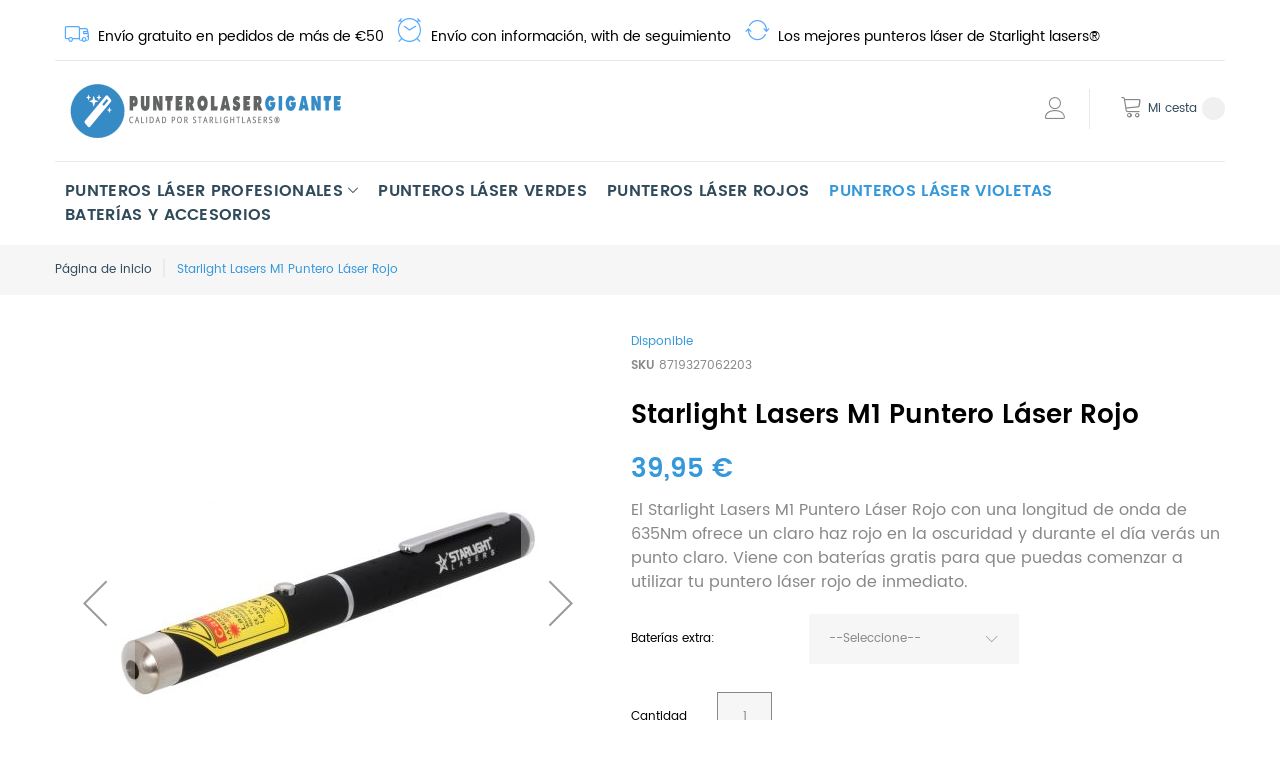

--- FILE ---
content_type: text/html; charset=UTF-8
request_url: https://www.punterolasergigante.es/starlight-lasers-m1-puntero-laser-rojo-es1
body_size: 19342
content:
<!doctype html>
<html lang="es">
    <head prefix="og: http://ogp.me/ns# fb: http://ogp.me/ns/fb# product: http://ogp.me/ns/product#">
        
        <meta charset="utf-8"/>
<meta name="description" content="El poderoso puntero láser rojo con una longitud de onda de 635Nm viene con 2 baterías AAA gratuitas, por lo que puedes comenzar a utilizar tu puntero láser rojo de inmediato. ¡Con un rango de visibilidad de 2km! "/>
<meta name="keywords" content="red laser pointer M1"/>
<meta name="robots" content="INDEX,FOLLOW"/>
<meta name="title" content="Starlight Lasers M1 Puntero Láser Rojo | Poderoso puntero láser rojo"/>
<meta name="viewport" content="width=device-width, initial-scale=1"/>
<title>Starlight Lasers M1 Puntero Láser Rojo | Poderoso puntero láser rojo</title>
<link  rel="stylesheet" type="text/css"  media="all" href="https://www.punterolasergigante.es/pub/static/version1691751771/_cache/merged/3079025065514f7334373498af1962e6.min.css" />
<link  rel="stylesheet" type="text/css"  media="all" href="https://www.punterolasergigante.es/pub/static/version1691751771/frontend/TemplateMonster/theme007/es_ES/mage/gallery/gallery.min.css" />








<link  rel="stylesheet" type="text/css" media="all" href="https://www.punterolasergigante.es/theme_options/css/index/" />
<link  rel="icon" type="image/x-icon" href="https://www.punterolasergigante.es/pub/media/theme_options/websites/14/favicon.ico" />
<link  rel="shortcut icon" type="image/x-icon" href="https://www.punterolasergigante.es/pub/media/theme_options/websites/14/favicon.ico" />
<link  rel="canonical" href="https://www.punterolasergigante.es/starlight-lasers-m1-puntero-laser-rojo-es1" />
<link  rel="alternate" hreflang="es-ES" href="https://www.punterolasergigante.es/starlight-lasers-m1-puntero-laser-rojo-es1" />
        
    <!-- Google Tag Manager Added by Mageplaza -->
    
    <!-- End Google Tag Manager -->

<meta property="og:type" content="product" />
<meta property="og:title" content="Starlight&#x20;Lasers&#x20;M1&#x20;Puntero&#x20;L&#xE1;ser&#x20;Rojo" />
<meta property="og:image" content="https://www.punterolasergigante.es/pub/media/catalog/product/cache/6517c62f5899ad6aa0ba23ceb3eeff97/m/1/m1-rode-laserpen-laserpengigant-actie.jpg" />
<meta property="og:description" content="El&#x20;Starlight&#x20;Lasers&#x20;M1&#x20;Puntero&#x20;L&#xE1;ser&#x20;Rojo&#x20;con&#x20;una&#x20;longitud&#x20;de&#x20;onda&#x20;de&#x20;635Nm&#x20;ofrece&#x20;un&#x20;claro&#x20;haz&#x20;rojo&#x20;en&#x20;la&#x20;oscuridad&#x20;y&#x20;durante&#x20;el&#x20;d&#xED;a&#x20;ver&#xE1;s&#x20;un&#x20;punto&#x20;claro.&#x20;Viene&#x20;con&#x20;bater&#xED;as&#x20;gratis&#x20;para&#x20;que&#x20;puedas&#x20;comenzar&#x20;a&#x20;utilizar&#x20;tu&#x20;puntero&#x20;l&#xE1;ser&#x20;rojo&#x20;de&#x20;inmediato." />
<meta property="og:url" content="https://www.punterolasergigante.es/starlight-lasers-m1-puntero-laser-rojo-es1" />
    <meta property="product:price:amount" content="39.95"/>
    <meta property="product:price:currency" content="EUR"/>
    </head>
    <body data-container="body" data-mage-init='{"loaderAjax": {}, "loader": { "icon": "https://www.punterolasergigante.es/pub/static/version1691751771/frontend/TemplateMonster/theme007/es_ES/images/loader-2.gif"}}'   class="catalog-product-view product-starlight-lasers-m1-puntero-laser-rojo-es1 page-layout-1column">
        <!--Analytics Added by Mageplaza GTM -->
<!--Facebook Pixel Added by Mageplaza GTM -->

    <!-- Google Tag Manager (noscript) Added by Mageplaza-->
    <noscript>
        <iframe src="https://www.googletagmanager.com/ns.html?id=GTM-T7F8ZKK"
                height="0" width="0" style="display:none;visibility:hidden"></iframe>
    </noscript>
    <!-- End Google Tag Manager (noscript) -->
                <!-- Google Tag Manager DataLayer Added by Mageplaza-->
        
        <!-- End Google Tag Manager DataLayer Added by Mageplaza-->
    

<style>

    #page-preloader{
        background-color: #ffffff;
            }

</style>
<div class="page-wrapper"><style>
    body[data-mage-init]{
        overflow:hidden;
    }

    /*#page-preloader {*/
        /*position: fixed;*/
        /*left: 0;*/
        /*top: 0;*/
        /*right: 0;*/
        /*bottom: 0;*/
        /*z-index: 9999;*/
        /*opacity: 0;*/
        /*transition: .4s all ease-out;*/
        /*visibility: hidden;*/
    /*}*/

    /*body[data-mage-init] #page-preloader{*/
        /*opacity: 1;*/
        /*height: auto;*/
        /*visibility: visible;*/
    /*}*/

    /*#page-preloader .spinner {*/
        /*position: absolute;*/
        /*left: 50%;*/
        /*top: 50%;*/
        /*margin: -45px 0 0 -45px;*/
        /*width: 90px;*/
        /*height: 90px;*/
        /*line-height: 90px;*/
        /*box-sizing: border-box;*/
        /*text-align: center;*/
        /*z-index: 0;*/
        /*text-transform: uppercase;*/
        /*-o-text-transform: uppercase;*/
        /*-ms-text-transform: uppercase;*/
        /*-webkit-text-transform: uppercase;*/
        /*-moz-text-transform: uppercase;*/
    /*}*/

    /*#page-preloader .spinner:before,*/
    /*#page-preloader .spinner:after {*/
        /*opacity: 0;*/
        /*box-sizing: border-box;*/
        /*-o-box-sizing: border-box;*/
        /*-ms-box-sizing: border-box;*/
        /*-webkit-box-sizing: border-box;*/
        /*-moz-box-sizing: border-box;*/
        /*content: "\0020";*/
        /*position: absolute;*/
        /*top: 0;*/
        /*left: 0;*/
        /*width: 100%;*/
        /*height: 100%;*/
        /*border-radius: 60px;*/
    /*}*/

    /*#page-preloader .spinner:after {*/
        /*z-index: 1;*/
        /*animation: cssload-gogoloader 2.3s infinite 1.15s;*/
        /*-o-animation: cssload-gogoloader 2.3s infinite 1.15s;*/
        /*-ms-animation: cssload-gogoloader 2.3s infinite 1.15s;*/
        /*-webkit-animation: cssload-gogoloader 2.3s infinite 1.15s;*/
        /*-moz-animation: cssload-gogoloader 2.3s infinite 1.15s;*/
    /*}*/

    /*#page-preloader .spinner:before {*/
        /*z-index: 2;*/
        /*animation: cssload-gogoloader 2.3s infinite;*/
        /*-o-animation: cssload-gogoloader 2.3s infinite;*/
        /*-ms-animation: cssload-gogoloader 2.3s infinite;*/
        /*-webkit-animation: cssload-gogoloader 2.3s infinite;*/
        /*-moz-animation: cssload-gogoloader 2.3s infinite;*/
    /*}*/

    @keyframes cssload-gogoloader {
        0% {
            transform: scale(0);
            opacity: 0;
        }
        50% {
            opacity: 1;
        }
        100% {
            transform: scale(1);
            opacity: 0;
        }
    }

    @-o-keyframes cssload-gogoloader {
        0% {
            -o-transform: scale(0);
            opacity: 0;
        }
        50% {
            opacity: 1;
        }
        100% {
            -o-transform: scale(1);
            opacity: 0;
        }
    }

    @-ms-keyframes cssload-gogoloader {
        0% {
            -ms-transform: scale(0);
            opacity: 0;
        }
        50% {
            opacity: 1;
        }
        100% {
            -ms-transform: scale(1);
            opacity: 0;
        }
    }

    @-webkit-keyframes cssload-gogoloader {
        0% {
            -webkit-transform: scale(0);
            opacity: 0;
        }
        50% {
            opacity: 1;
        }
        100% {
            -webkit-transform: scale(1);
            opacity: 0;
        }
    }

    @-moz-keyframes cssload-gogoloader {
        0% {
            -moz-transform: scale(0);
            opacity: 0;
        }
        50% {
            opacity: 1;
        }
        100% {
            -moz-transform: scale(1);
            opacity: 0;
        }
    }
</style>

<div id="page-preloader">
    <div class="spinner"></div>
</div><header class="page-header"><div class="rd-navbar"><div class="layout_3"><div class="panel page-header__panel"><div class="container"><div class="panel-container-wrap">        <div class="greet welcome" data-bind="scope: 'customer'">
            <!-- ko if: customer().fullname  -->
            <span data-bind="text: new String('¡ Bienvenido %1!').replace('%1', customer().firstname)">
            </span>
            <!-- /ko -->
            <!-- ko ifnot: customer().fullname  -->
            <span data-bind="html:'&lt;i class=&quot;icon-truck usps-home-top&quot;&gt;&lt;/i&gt; Envío gratuito en pedidos de más de €50  &lt;i class=&quot;icon-clock usps-home-top&quot;&gt;&lt;/i&gt; Envío con información, with de seguimiento  &lt;i class=&quot;icon-sync usps-home-top&quot;&gt;&lt;/i&gt; Los mejores punteros láser de Starlight lasers®'"></span>
                        <!-- /ko -->
        </div>
        
        <div class="header-switchers">
</div></div><div class="panel-container-wrap-bottom">    <a class="logo" href="https://www.punterolasergigante.es/" title="logo">
        <img src="https://www.punterolasergigante.es/pub/media/theme_options/websites/14/logo.png"
             alt="logo"
             width="300"             height="52"        />
    </a>
<div class="rd-navbar-cart-wrap">
    <div data-block="minicart" class="minicart-wrapper">
        <div class="rd-navbar-cart-fixed">
            <a class="action showcart rd-navbar-cart-toggle" href="" data-bind="scope: 'minicart_content'">
                 <span class="text">Mi cesta</span>
                <strong class="counter qty empty"
                        data-bind="css: { empty: !!getCartParam('summary_count') == false }, blockLoader: isLoading">
                <strong class="counter-number"><!-- ko text: getCartParam('summary_count') --><!-- /ko --></strong>
                    <strong class="counter-label">
                        <!-- ko if: getCartParam('summary_count') -->
                        <!-- ko text: getCartParam('summary_count') --><!-- /ko -->
                        <!-- ko i18n: 'items' --><!-- /ko -->
                        <!-- /ko -->
                    </strong>
                </strong>
            </a>
        </div>

                    <div class="rd-navbar-cart" data-role="dropdownDialog"
                 data-mage-init='{"dropdownDialog":{
                        "appendTo":"[data-block=minicart]",
                        "triggerTarget":".showcart",
                        "timeout": "2000",
                        "closeOnMouseLeave": false,
                        "closeOnEscape": true,
                        "parentClass":"active",
                        "buttons":[]}}'>
                <div class="block block-minicart empty">
                    <div id="minicart-content-wrapper" data-bind="scope: 'minicart_content'">
                        <!-- ko template: getTemplate() --><!-- /ko -->
                    </div>
                                    </div>
            </div>
                
        

    </div>
</div>

<div class="rd-navbar-collapse-container">
<button class="rd-navbar-collapse-toggle" data-rd-navbar-toggle=".rd-navbar-collapse"><span></span></button>
<div class="rd-navbar-collapse">
<div class="switcher currency switcher-currency" id="mobile-switcher-currency">
    <strong class="label switcher-label"><span>Moneda</span></strong>
    <div class="actions dropdown options switcher-options">
        <div class="action toggle switcher-trigger" id="mobile-switcher-currency-trigger">
            <strong class="language-EUR">
                <span>EUR - euro</span>
            </strong>
        </div>
        <ul class="dropdown switcher-dropdown" data-mage-init='{"dropdownDialog":{
            "appendTo":"#mobile-switcher-currency > .options",
            "triggerTarget":"#mobile-switcher-currency-trigger",
            "closeOnMouseLeave": false,
            "triggerClass":"active",
            "parentClass":"active",
            "buttons":null}}'>
                                                <li class="currency-GBP switcher-option">
                        <a href="#" data-post='{"action":"https:\/\/www.punterolasergigante.es\/directory\/currency\/switch\/","data":{"currency":"GBP","uenc":"aHR0cHM6Ly93d3cucHVudGVyb2xhc2VyZ2lnYW50ZS5lcy9zdGFybGlnaHQtbGFzZXJzLW0xLXB1bnRlcm8tbGFzZXItcm9qby1lczE,"}}'>GBP - libra esterlina</a>
                    </li>
                                                                </ul>
    </div>
</div>
<ul class="header links"><li><a href="https://www.punterolasergigante.es/customer/account/" class="my-account" >Mi Cuenta</a></li>			<li class="authorization-link" data-label="o">
	    <a href="https://www.punterolasergigante.es/customer/account/login/referer/aHR0cHM6Ly93d3cucHVudGVyb2xhc2VyZ2lnYW50ZS5lcy9zdGFybGlnaHQtbGFzZXJzLW0xLXB1bnRlcm8tbGFzZXItcm9qby1lczE%2C/">
	        Iniciar sesión	    </a>
	</li>

<li class="item link compare" data-bind="scope: 'compareProducts'" data-role="compare-products-link">
    <a class="action compare " title="Comparar"
       data-bind="attr: {'href': compareProducts().listUrl}, css: {'no-display': !compareProducts().count}"
    >
        Comparar        <span class="counter qty" data-bind="text: compareProducts().countCaption"></span>
    </a>
    <!-- ko if: !compareProducts().count -->
        <style>
            .item.link.compare { display: none;}
        </style>
    <!-- /ko -->
</li>



<li><a href="https://www.punterolasergigante.es/customer/account/create/" class="create-an-account" >Crear una cuenta</a></li></ul></div></div></div></div></div><div class="page-header__content"><div class="container container-flex"><div class="rd-navbar-panel-canvas"></div>

        
    <nav class="navigation" role="navigation">
        <!-- RD Navbar Toggle -->
        <button class="rd-navbar-toggle" data-rd-navbar-toggle=".rd-navbar-nav-wrap">
            <span>
                <strong>Categorías </strong>
            </span>
        </button>
        <!-- END RD Navbar Toggle -->
        <div class="rd-navbar-nav-wrap">
            <ul class="rd-navbar-nav">
                <li  class="level0 nav-1 first level-top  parent"><a href="https://www.punterolasergigante.es/punteros-laser-profesionales"  class="level-top " ><span>Punteros láser profesionales</span></a><ul class="level0 submenu rd-navbar-dropdown"><li  class="level1 nav-1-1 first"><a href="https://www.punterolasergigante.es/punteros-laser-profesionales/punteros-laser-verdes" ><span>Punteros láser verdes</span></a></li><li  class="level1 nav-1-2"><a href="https://www.punterolasergigante.es/punteros-laser-profesionales/punteros-laser-rojos" ><span>Punteros láser rojos</span></a></li><li  class="level1 nav-1-3 last"><a href="https://www.punterolasergigante.es/punteros-laser-profesionales/punteros-laser-violeta" ><span>Punteros láser violeta</span></a></li></ul></li><li  class="level0 nav-2 level-top "><a href="https://www.punterolasergigante.es/punteros-laser-verdes"  class="level-top " ><span>Punteros láser verdes</span></a></li><li  class="level0 nav-3 level-top "><a href="https://www.punterolasergigante.es/punteros-laser-rojos"  class="level-top " ><span>Punteros láser rojos</span></a></li><li  class="level0 nav-4 active level-top "><a href="https://www.punterolasergigante.es/punteros-laser-violetas"  class="level-top " ><span>Punteros láser violetas</span></a></li><li  class="level0 nav-5 last level-top "><a href="https://www.punterolasergigante.es/baterias-y-accesorios"  class="level-top " ><span>Baterías y accesorios</span></a></li>            </ul>
                    </div>
    </nav>

</div></div></div></div></header><div class="top-container">
<aside class="layout-switcher" id="customization_tool" data-mage-init='{"customizationTool": {}}'>
    <form action="https://www.punterolasergigante.es/layoutswitcher/index/index/" method="post">
        <input name="form_key" type="hidden" value="Tmy6a5W3Bt7cgN2F" />
        <i class="fa fa-cogs" id="ls-icon"></i>
        <section class="section ls-title">
            <h3>Customization Tool</h3>
        </section>

        <section>
    <label for="color-scheme">Color Scheme</label>
    <div class="color-scheme-wrapper">
                                    <div data-id="theme_color_1" data-label="Theme color 1" data-color="#fd5397" data-website="base" class="color-scheme" ></div>
                            <div data-id="theme_color_2" data-label="Theme color 2" data-color="#3598db" data-website="base" class="color-scheme selected" ></div>
                            <div data-id="theme_color_3" data-label="Theme color 3" data-color="#d54d4d" data-website="base" class="color-scheme" ></div>
                            <div data-id="theme_color_4" data-label="Theme color 4" data-color="#dbb879" data-website="base" class="color-scheme" ></div>
                                                <div data-id="theme_color_1" data-label="Theme color 1" data-color="#fd5397" data-website="acelasersnl" class="color-scheme selected" ></div>
                            <div data-id="theme_color_2" data-label="Theme color 2" data-color="#3598db" data-website="acelasersnl" class="color-scheme" ></div>
                            <div data-id="theme_color_3" data-label="Theme color 3" data-color="#d54d4d" data-website="acelasersnl" class="color-scheme" ></div>
                            <div data-id="theme_color_4" data-label="Theme color 4" data-color="#dbb879" data-website="acelasersnl" class="color-scheme" ></div>
                                                <div data-id="theme_color_1" data-label="Theme color 1" data-color="#fd5397" data-website="acelasersat" class="color-scheme selected" ></div>
                            <div data-id="theme_color_2" data-label="Theme color 2" data-color="#3598db" data-website="acelasersat" class="color-scheme" ></div>
                            <div data-id="theme_color_3" data-label="Theme color 3" data-color="#d54d4d" data-website="acelasersat" class="color-scheme" ></div>
                            <div data-id="theme_color_4" data-label="Theme color 4" data-color="#dbb879" data-website="acelasersat" class="color-scheme" ></div>
                                                <div data-id="theme_color_1" data-label="Theme color 1" data-color="#fd5397" data-website="acelasersbe" class="color-scheme selected" ></div>
                            <div data-id="theme_color_2" data-label="Theme color 2" data-color="#3598db" data-website="acelasersbe" class="color-scheme" ></div>
                            <div data-id="theme_color_3" data-label="Theme color 3" data-color="#d54d4d" data-website="acelasersbe" class="color-scheme" ></div>
                            <div data-id="theme_color_4" data-label="Theme color 4" data-color="#dbb879" data-website="acelasersbe" class="color-scheme" ></div>
                                                <div data-id="theme_color_1" data-label="Theme color 1" data-color="#fd5397" data-website="acelasersuk" class="color-scheme selected" ></div>
                            <div data-id="theme_color_2" data-label="Theme color 2" data-color="#3598db" data-website="acelasersuk" class="color-scheme" ></div>
                            <div data-id="theme_color_3" data-label="Theme color 3" data-color="#d54d4d" data-website="acelasersuk" class="color-scheme" ></div>
                            <div data-id="theme_color_4" data-label="Theme color 4" data-color="#dbb879" data-website="acelasersuk" class="color-scheme" ></div>
                                                <div data-id="theme_color_1" data-label="Theme color 1" data-color="#fd5397" data-website="acelasersde" class="color-scheme selected" ></div>
                            <div data-id="theme_color_2" data-label="Theme color 2" data-color="#3598db" data-website="acelasersde" class="color-scheme" ></div>
                            <div data-id="theme_color_3" data-label="Theme color 3" data-color="#d54d4d" data-website="acelasersde" class="color-scheme" ></div>
                            <div data-id="theme_color_4" data-label="Theme color 4" data-color="#dbb879" data-website="acelasersde" class="color-scheme" ></div>
                                                <div data-id="theme_color_1" data-label="Theme color 1" data-color="#fd5397" data-website="acelaserses" class="color-scheme selected" ></div>
                            <div data-id="theme_color_2" data-label="Theme color 2" data-color="#3598db" data-website="acelaserses" class="color-scheme" ></div>
                            <div data-id="theme_color_3" data-label="Theme color 3" data-color="#d54d4d" data-website="acelaserses" class="color-scheme" ></div>
                            <div data-id="theme_color_4" data-label="Theme color 4" data-color="#dbb879" data-website="acelaserses" class="color-scheme" ></div>
                                                <div data-id="theme_color_1" data-label="Theme color 1" data-color="#fd5397" data-website="acelasersfr" class="color-scheme selected" ></div>
                            <div data-id="theme_color_2" data-label="Theme color 2" data-color="#3598db" data-website="acelasersfr" class="color-scheme" ></div>
                            <div data-id="theme_color_3" data-label="Theme color 3" data-color="#d54d4d" data-website="acelasersfr" class="color-scheme" ></div>
                            <div data-id="theme_color_4" data-label="Theme color 4" data-color="#dbb879" data-website="acelasersfr" class="color-scheme" ></div>
                                                <div data-id="theme_color_1" data-label="Theme color 1" data-color="#fd5397" data-website="acelasersit" class="color-scheme selected" ></div>
                            <div data-id="theme_color_2" data-label="Theme color 2" data-color="#3598db" data-website="acelasersit" class="color-scheme" ></div>
                            <div data-id="theme_color_3" data-label="Theme color 3" data-color="#d54d4d" data-website="acelasersit" class="color-scheme" ></div>
                            <div data-id="theme_color_4" data-label="Theme color 4" data-color="#dbb879" data-website="acelasersit" class="color-scheme" ></div>
                                                <div data-id="theme_color_1" data-label="Theme color 1" data-color="#fd5397" data-website="laserpointeronlineuk" class="color-scheme" ></div>
                            <div data-id="theme_color_2" data-label="Theme color 2" data-color="#3598db" data-website="laserpointeronlineuk" class="color-scheme selected" ></div>
                            <div data-id="theme_color_3" data-label="Theme color 3" data-color="#d54d4d" data-website="laserpointeronlineuk" class="color-scheme" ></div>
                            <div data-id="theme_color_4" data-label="Theme color 4" data-color="#dbb879" data-website="laserpointeronlineuk" class="color-scheme" ></div>
                                                <div data-id="theme_color_1" data-label="Theme color 1" data-color="#fd5397" data-website="laserpointerexpertede" class="color-scheme" ></div>
                            <div data-id="theme_color_2" data-label="Theme color 2" data-color="#3598db" data-website="laserpointerexpertede" class="color-scheme selected" ></div>
                            <div data-id="theme_color_3" data-label="Theme color 3" data-color="#d54d4d" data-website="laserpointerexpertede" class="color-scheme" ></div>
                            <div data-id="theme_color_4" data-label="Theme color 4" data-color="#dbb879" data-website="laserpointerexpertede" class="color-scheme" ></div>
                                                <div data-id="theme_color_1" data-label="Theme color 1" data-color="#fd5397" data-website="laserpointeronlineat" class="color-scheme" ></div>
                            <div data-id="theme_color_2" data-label="Theme color 2" data-color="#3598db" data-website="laserpointeronlineat" class="color-scheme selected" ></div>
                            <div data-id="theme_color_3" data-label="Theme color 3" data-color="#d54d4d" data-website="laserpointeronlineat" class="color-scheme" ></div>
                            <div data-id="theme_color_4" data-label="Theme color 4" data-color="#dbb879" data-website="laserpointeronlineat" class="color-scheme" ></div>
                                                <div data-id="theme_color_1" data-label="Theme color 1" data-color="#fd5397" data-website="puntatorelaseronlineit" class="color-scheme" ></div>
                            <div data-id="theme_color_2" data-label="Theme color 2" data-color="#3598db" data-website="puntatorelaseronlineit" class="color-scheme selected" ></div>
                            <div data-id="theme_color_3" data-label="Theme color 3" data-color="#d54d4d" data-website="puntatorelaseronlineit" class="color-scheme" ></div>
                            <div data-id="theme_color_4" data-label="Theme color 4" data-color="#dbb879" data-website="puntatorelaseronlineit" class="color-scheme" ></div>
                                                <div data-id="theme_color_1" data-label="Theme color 1" data-color="#fd5397" data-website="pointeurlaserchampionfr" class="color-scheme" ></div>
                            <div data-id="theme_color_2" data-label="Theme color 2" data-color="#3598db" data-website="pointeurlaserchampionfr" class="color-scheme selected" ></div>
                            <div data-id="theme_color_3" data-label="Theme color 3" data-color="#d54d4d" data-website="pointeurlaserchampionfr" class="color-scheme" ></div>
                            <div data-id="theme_color_4" data-label="Theme color 4" data-color="#dbb879" data-website="pointeurlaserchampionfr" class="color-scheme" ></div>
                                                <div data-id="theme_color_1" data-label="Theme color 1" data-color="#F57E20" data-website="laserpenonlinenl" class="color-scheme selected" ></div>
                            <div data-id="theme_color_2" data-label="Theme color 2" data-color="#3598db" data-website="laserpenonlinenl" class="color-scheme" ></div>
                            <div data-id="theme_color_3" data-label="Theme color 3" data-color="#d54d4d" data-website="laserpenonlinenl" class="color-scheme" ></div>
                            <div data-id="theme_color_4" data-label="Theme color 4" data-color="#dbb879" data-website="laserpenonlinenl" class="color-scheme" ></div>
                                                <div data-id="theme_color_1" data-label="Theme color 1" data-color="#F57E20" data-website="laserpointershopat" class="color-scheme selected" ></div>
                            <div data-id="theme_color_2" data-label="Theme color 2" data-color="#3598db" data-website="laserpointershopat" class="color-scheme" ></div>
                            <div data-id="theme_color_3" data-label="Theme color 3" data-color="#d54d4d" data-website="laserpointershopat" class="color-scheme" ></div>
                            <div data-id="theme_color_4" data-label="Theme color 4" data-color="#dbb879" data-website="laserpointershopat" class="color-scheme" ></div>
                                                <div data-id="theme_color_1" data-label="Theme color 1" data-color="#F57E20" data-website="laserpointeronlinede" class="color-scheme selected" ></div>
                            <div data-id="theme_color_2" data-label="Theme color 2" data-color="#3598db" data-website="laserpointeronlinede" class="color-scheme" ></div>
                            <div data-id="theme_color_3" data-label="Theme color 3" data-color="#d54d4d" data-website="laserpointeronlinede" class="color-scheme" ></div>
                            <div data-id="theme_color_4" data-label="Theme color 4" data-color="#dbb879" data-website="laserpointeronlinede" class="color-scheme" ></div>
                                                <div data-id="theme_color_1" data-label="Theme color 1" data-color="#F57E20" data-website="punterolaseres" class="color-scheme selected" ></div>
                            <div data-id="theme_color_2" data-label="Theme color 2" data-color="#3598db" data-website="punterolaseres" class="color-scheme" ></div>
                            <div data-id="theme_color_3" data-label="Theme color 3" data-color="#d54d4d" data-website="punterolaseres" class="color-scheme" ></div>
                            <div data-id="theme_color_4" data-label="Theme color 4" data-color="#dbb879" data-website="punterolaseres" class="color-scheme" ></div>
                                                <div data-id="theme_color_1" data-label="Theme color 1" data-color="#F57E20" data-website="pointeurlaserfr" class="color-scheme selected" ></div>
                            <div data-id="theme_color_2" data-label="Theme color 2" data-color="#3598db" data-website="pointeurlaserfr" class="color-scheme" ></div>
                            <div data-id="theme_color_3" data-label="Theme color 3" data-color="#d54d4d" data-website="pointeurlaserfr" class="color-scheme" ></div>
                            <div data-id="theme_color_4" data-label="Theme color 4" data-color="#dbb879" data-website="pointeurlaserfr" class="color-scheme" ></div>
                                                <div data-id="theme_color_1" data-label="Theme color 1" data-color="#F57E20" data-website="puntatorelasershopit" class="color-scheme selected" ></div>
                            <div data-id="theme_color_2" data-label="Theme color 2" data-color="#3598db" data-website="puntatorelasershopit" class="color-scheme" ></div>
                            <div data-id="theme_color_3" data-label="Theme color 3" data-color="#d54d4d" data-website="puntatorelasershopit" class="color-scheme" ></div>
                            <div data-id="theme_color_4" data-label="Theme color 4" data-color="#dbb879" data-website="puntatorelasershopit" class="color-scheme" ></div>
                                                <div data-id="theme_color_1" data-label="Theme color 1" data-color="#F57E20" data-website="laserpointershopcouk" class="color-scheme selected" ></div>
                            <div data-id="theme_color_2" data-label="Theme color 2" data-color="#3598db" data-website="laserpointershopcouk" class="color-scheme" ></div>
                            <div data-id="theme_color_3" data-label="Theme color 3" data-color="#d54d4d" data-website="laserpointershopcouk" class="color-scheme" ></div>
                            <div data-id="theme_color_4" data-label="Theme color 4" data-color="#dbb879" data-website="laserpointershopcouk" class="color-scheme" ></div>
                                                <div data-id="theme_color_1" data-label="Theme color 1" data-color="#F57E20" data-website="laserpengigantbe" class="color-scheme selected" ></div>
                            <div data-id="theme_color_2" data-label="Theme color 2" data-color="#3598db" data-website="laserpengigantbe" class="color-scheme" ></div>
                            <div data-id="theme_color_3" data-label="Theme color 3" data-color="#d54d4d" data-website="laserpengigantbe" class="color-scheme" ></div>
                            <div data-id="theme_color_4" data-label="Theme color 4" data-color="#dbb879" data-website="laserpengigantbe" class="color-scheme" ></div>
                                                <div data-id="theme_color_1" data-label="Theme color 1" data-color="#fd5397" data-website="laserpennenstorenl" class="color-scheme selected" ></div>
                            <div data-id="theme_color_2" data-label="Theme color 2" data-color="#3598db" data-website="laserpennenstorenl" class="color-scheme" ></div>
                            <div data-id="theme_color_3" data-label="Theme color 3" data-color="#d54d4d" data-website="laserpennenstorenl" class="color-scheme" ></div>
                            <div data-id="theme_color_4" data-label="Theme color 4" data-color="#dbb879" data-website="laserpennenstorenl" class="color-scheme" ></div>
                                                <div data-id="theme_color_1" data-label="Theme color 1" data-color="#fd5397" data-website="laserpenonlinebe" class="color-scheme" ></div>
                            <div data-id="theme_color_2" data-label="Theme color 2" data-color="#3598db" data-website="laserpenonlinebe" class="color-scheme selected" ></div>
                            <div data-id="theme_color_3" data-label="Theme color 3" data-color="#d54d4d" data-website="laserpenonlinebe" class="color-scheme" ></div>
                            <div data-id="theme_color_4" data-label="Theme color 4" data-color="#dbb879" data-website="laserpenonlinebe" class="color-scheme" ></div>
                                                <div data-id="theme_color_1" data-label="Theme color 1" data-color="#fd5397" data-website="laserpointerstoreuk" class="color-scheme selected" ></div>
                            <div data-id="theme_color_2" data-label="Theme color 2" data-color="#3598db" data-website="laserpointerstoreuk" class="color-scheme" ></div>
                            <div data-id="theme_color_3" data-label="Theme color 3" data-color="#d54d4d" data-website="laserpointerstoreuk" class="color-scheme" ></div>
                            <div data-id="theme_color_4" data-label="Theme color 4" data-color="#dbb879" data-website="laserpointerstoreuk" class="color-scheme" ></div>
                                                <div data-id="theme_color_1" data-label="Theme color 1" data-color="#fd5397" data-website="laserpointerwebshopde" class="color-scheme selected" ></div>
                            <div data-id="theme_color_2" data-label="Theme color 2" data-color="#3598db" data-website="laserpointerwebshopde" class="color-scheme" ></div>
                            <div data-id="theme_color_3" data-label="Theme color 3" data-color="#d54d4d" data-website="laserpointerwebshopde" class="color-scheme" ></div>
                            <div data-id="theme_color_4" data-label="Theme color 4" data-color="#dbb879" data-website="laserpointerwebshopde" class="color-scheme" ></div>
                                                <div data-id="theme_color_1" data-label="Theme color 1" data-color="#fd5397" data-website="laserpointersat" class="color-scheme selected" ></div>
                            <div data-id="theme_color_2" data-label="Theme color 2" data-color="#3598db" data-website="laserpointersat" class="color-scheme" ></div>
                            <div data-id="theme_color_3" data-label="Theme color 3" data-color="#d54d4d" data-website="laserpointersat" class="color-scheme" ></div>
                            <div data-id="theme_color_4" data-label="Theme color 4" data-color="#dbb879" data-website="laserpointersat" class="color-scheme" ></div>
                                                <div data-id="theme_color_1" data-label="Theme color 1" data-color="#fd5397" data-website="puntatorelasersit" class="color-scheme selected" ></div>
                            <div data-id="theme_color_2" data-label="Theme color 2" data-color="#3598db" data-website="puntatorelasersit" class="color-scheme" ></div>
                            <div data-id="theme_color_3" data-label="Theme color 3" data-color="#d54d4d" data-website="puntatorelasersit" class="color-scheme" ></div>
                            <div data-id="theme_color_4" data-label="Theme color 4" data-color="#dbb879" data-website="puntatorelasersit" class="color-scheme" ></div>
                                                <div data-id="theme_color_1" data-label="Theme color 1" data-color="#fd5397" data-website="pointeurlaserprofr" class="color-scheme selected" ></div>
                            <div data-id="theme_color_2" data-label="Theme color 2" data-color="#3598db" data-website="pointeurlaserprofr" class="color-scheme" ></div>
                            <div data-id="theme_color_3" data-label="Theme color 3" data-color="#d54d4d" data-website="pointeurlaserprofr" class="color-scheme" ></div>
                            <div data-id="theme_color_4" data-label="Theme color 4" data-color="#dbb879" data-website="pointeurlaserprofr" class="color-scheme" ></div>
                                                <div data-id="theme_color_1" data-label="Theme color 1" data-color="#fd5397" data-website="punterolasertiendaes" class="color-scheme selected" ></div>
                            <div data-id="theme_color_2" data-label="Theme color 2" data-color="#3598db" data-website="punterolasertiendaes" class="color-scheme" ></div>
                            <div data-id="theme_color_3" data-label="Theme color 3" data-color="#d54d4d" data-website="punterolasertiendaes" class="color-scheme" ></div>
                            <div data-id="theme_color_4" data-label="Theme color 4" data-color="#dbb879" data-website="punterolasertiendaes" class="color-scheme" ></div>
                                                <div data-id="theme_color_1" data-label="Theme color 1" data-color="#fd5397" data-website="punterolasergigantees" class="color-scheme" ></div>
                            <div data-id="theme_color_2" data-label="Theme color 2" data-color="#3598db" data-website="punterolasergigantees" class="color-scheme selected" ></div>
                            <div data-id="theme_color_3" data-label="Theme color 3" data-color="#d54d4d" data-website="punterolasergigantees" class="color-scheme" ></div>
                            <div data-id="theme_color_4" data-label="Theme color 4" data-color="#dbb879" data-website="punterolasergigantees" class="color-scheme" ></div>
                                                <div data-id="theme_color_1" data-label="Theme color 1" data-color="#fd5397" data-website="laserpenshopbe" class="color-scheme selected" ></div>
                            <div data-id="theme_color_2" data-label="Theme color 2" data-color="#3598db" data-website="laserpenshopbe" class="color-scheme" ></div>
                            <div data-id="theme_color_3" data-label="Theme color 3" data-color="#d54d4d" data-website="laserpenshopbe" class="color-scheme" ></div>
                            <div data-id="theme_color_4" data-label="Theme color 4" data-color="#dbb879" data-website="laserpenshopbe" class="color-scheme" ></div>
                                                <div data-id="theme_color_1" data-label="Theme color 1" data-color="#fd5397" data-website="starlightlaserseu" class="color-scheme" ></div>
                            <div data-id="theme_color_2" data-label="Theme color 2" data-color="#3598db" data-website="starlightlaserseu" class="color-scheme selected" ></div>
                            <div data-id="theme_color_3" data-label="Theme color 3" data-color="#d54d4d" data-website="starlightlaserseu" class="color-scheme" ></div>
                            <div data-id="theme_color_4" data-label="Theme color 4" data-color="#dbb879" data-website="starlightlaserseu" class="color-scheme" ></div>
                                                <div data-id="theme_color_1" data-label="Theme color 1" data-color="#fd5397" data-website="acelaserscom" class="color-scheme selected" ></div>
                            <div data-id="theme_color_2" data-label="Theme color 2" data-color="#3598db" data-website="acelaserscom" class="color-scheme" ></div>
                            <div data-id="theme_color_3" data-label="Theme color 3" data-color="#d54d4d" data-website="acelaserscom" class="color-scheme" ></div>
                            <div data-id="theme_color_4" data-label="Theme color 4" data-color="#dbb879" data-website="acelaserscom" class="color-scheme" ></div>
                                                <div data-id="theme_color_1" data-label="Theme color 1" data-color="#30d0ac" data-website="furniture" class="color-scheme" ></div>
                            <div data-id="theme_color_2" data-label="Theme color 2" data-color="#3598db" data-website="furniture" class="color-scheme" ></div>
                            <div data-id="theme_color_3" data-label="Theme color 3" data-color="#f9b61f" data-website="furniture" class="color-scheme" ></div>
                            <div data-id="theme_color_4" data-label="Theme color 4" data-color="#d54d4d" data-website="furniture" class="color-scheme" ></div>
                                                <div data-id="theme_color_1" data-label="Theme color 1" data-color="#e7b56e" data-website="bikes_store" class="color-scheme" ></div>
                            <div data-id="theme_color_2" data-label="Theme color 2" data-color="#3598db" data-website="bikes_store" class="color-scheme" ></div>
                            <div data-id="theme_color_3" data-label="Theme color 3" data-color="#d54d4d" data-website="bikes_store" class="color-scheme" ></div>
                            <div data-id="theme_color_4" data-label="Theme color 4" data-color="#32d0b1" data-website="bikes_store" class="color-scheme" ></div>
                                                <div data-id="theme_color_1" data-label="Theme color 1" data-color="#12afa3" data-website="medical_supplies_and_equipment" class="color-scheme" ></div>
                            <div data-id="theme_color_2" data-label="Theme color 2" data-color="#3598db" data-website="medical_supplies_and_equipment" class="color-scheme" ></div>
                            <div data-id="theme_color_3" data-label="Theme color 3" data-color="#d54d4d" data-website="medical_supplies_and_equipment" class="color-scheme" ></div>
                            <div data-id="theme_color_4" data-label="Theme color 4" data-color="#dbb879" data-website="medical_supplies_and_equipment" class="color-scheme" ></div>
                                                <div data-id="theme_color_1" data-label="Theme color 1" data-color="#8594a0" data-website="spare_parts" class="color-scheme" ></div>
                            <div data-id="theme_color_2" data-label="Theme color 2" data-color="#3598db" data-website="spare_parts" class="color-scheme" ></div>
                            <div data-id="theme_color_3" data-label="Theme color 3" data-color="#d54d4d" data-website="spare_parts" class="color-scheme" ></div>
                            <div data-id="theme_color_4" data-label="Theme color 4" data-color="#dbb879" data-website="spare_parts" class="color-scheme" ></div>
                            <input id="color-scheme" type="hidden" name="color_scheme" />
    </div>
</section>


        <section>
            <div class="inner">
                <label for="theme">Theme:</label>
                <div class="select-container">
                    <select id="theme" name="theme">
                                                    <option value="acelasersat"                                    data-website-id="32"
                                    data-base-url="https://www.acelasers.at/">
                            acelasers.at                            </option>
                                                    <option value="acelasersbe"                                    data-website-id="33"
                                    data-base-url="https://www.acelasers.be/">
                            acelasers.be                            </option>
                                                    <option value="acelasersuk"                                    data-website-id="34"
                                    data-base-url="https://www.acelasers.co.uk/">
                            acelasers.co.uk                            </option>
                                                    <option value="acelaserscom"                                    data-website-id="41"
                                    data-base-url="https://www.acelasers.com/">
                            acelasers.com                            </option>
                                                    <option value="acelasersde"                                    data-website-id="35"
                                    data-base-url="https://www.acelasers.de/">
                            acelasers.de                            </option>
                                                    <option value="acelaserses"                                    data-website-id="36"
                                    data-base-url="https://www.acelasers.es/">
                            acelasers.es                            </option>
                                                    <option value="acelasersfr"                                    data-website-id="38"
                                    data-base-url="https://www.acelasers.fr/">
                            acelasers.fr                            </option>
                                                    <option value="acelasersit"                                    data-website-id="40"
                                    data-base-url="https://www.acelasers.it/">
                            acelasers.it                            </option>
                                                    <option value="acelasersnl"                                    data-website-id="31"
                                    data-base-url="https://www.acelasers.nl/">
                            acelasers.nl                            </option>
                                                    <option value="laserpengigantbe"                                    data-website-id="18"
                                    data-base-url="https://www.laserpengigant.be/">
                            laserpengigant.be                            </option>
                                                    <option value="base"                                    data-website-id="1"
                                    data-base-url="https://www.laserpengigant.nl/">
                            Laserpengigant.nl                            </option>
                                                    <option value="laserpennenstorenl"                                    data-website-id="9"
                                    data-base-url="https://www.laserpennenstore.nl/">
                            laserpennenstore.nl                            </option>
                                                    <option value="laserpenonlinebe"                                    data-website-id="8"
                                    data-base-url="https://www.laserpenonline.be/">
                            laserpenonline.be                            </option>
                                                    <option value="laserpenonlinenl"                                    data-website-id="17"
                                    data-base-url="https://www.laserpenonline.nl/">
                            laserpenonline.nl                            </option>
                                                    <option value="laserpenshopbe"                                    data-website-id="11"
                                    data-base-url="https://www.laserpenshop.be/">
                            laserpenshop.be                            </option>
                                                    <option value="laserpointerexpertede"                                    data-website-id="21"
                                    data-base-url="https://www.laserpointerexperte.de/">
                            Laserpointerexperte.de                            </option>
                                                    <option value="laserpointeronlineat"                                    data-website-id="22"
                                    data-base-url="https://www.laserpointeronline.at/">
                            Laserpointeronline.at                            </option>
                                                    <option value="laserpointeronlineuk"                                    data-website-id="7"
                                    data-base-url="https://www.laserpointeronline.co.uk/">
                            laserpointeronline.co.uk                            </option>
                                                    <option value="laserpointeronlinede"                                    data-website-id="28"
                                    data-base-url="https://www.laserpointeronline.de/">
                            Laserpointeronline.de                            </option>
                                                    <option value="laserpointersat"                                    data-website-id="23"
                                    data-base-url="https://www.laserpointers.at/">
                            Laserpointers.at                            </option>
                                                    <option value="laserpointershopat"                                    data-website-id="29"
                                    data-base-url="https://www.laserpointershop.at/">
                            Laserpointershop.at                            </option>
                                                    <option value="laserpointershopcouk"                                    data-website-id="24"
                                    data-base-url="https://www.laserpointershop.co.uk/">
                            Laserpointershop.co.uk                            </option>
                                                    <option value="laserpointerstoreuk"                                    data-website-id="10"
                                    data-base-url="https://www.laserpointerstore.co.uk/">
                            laserpointerstore.co.uk                            </option>
                                                    <option value="laserpointerwebshopde"                                    data-website-id="12"
                                    data-base-url="https://www.laserpointerwebshop.de/">
                            laserpointerwebshop.de                            </option>
                                                    <option value="pointeurlaserfr"                                    data-website-id="26"
                                    data-base-url="https://www.pointeurlaser.fr/">
                            pointeurlaser.fr                            </option>
                                                    <option value="pointeurlaserchampionfr"                                    data-website-id="15"
                                    data-base-url="https://www.pointeurlaserchampion.fr/">
                            pointeurlaserchampion.fr                            </option>
                                                    <option value="pointeurlaserprofr"                                    data-website-id="16"
                                    data-base-url="https://www.pointeurlaserpro.fr/">
                            pointeurlaserpro.fr                            </option>
                                                    <option value="puntatorelaseronlineit"                                    data-website-id="19"
                                    data-base-url="https://www.puntatorelaseronline.it/">
                            puntatorelaseronline.it                            </option>
                                                    <option value="puntatorelasersit"                                    data-website-id="20"
                                    data-base-url="https://www.puntatorelasers.it/">
                            puntatorelasers.it                            </option>
                                                    <option value="puntatorelasershopit"                                    data-website-id="25"
                                    data-base-url="https://www.puntatorelasershop.it/">
                            puntatorelasershop.it                            </option>
                                                    <option value="punterolaseres"                                    data-website-id="27"
                                    data-base-url="https://www.punterolaser.es/">
                            Punterolaser.es                            </option>
                                                    <option value="punterolasergigantees" selected                                    data-website-id="14"
                                    data-base-url="https://www.punterolasergigante.es/">
                            punterolasergigante.es                            </option>
                                                    <option value="punterolasertiendaes"                                    data-website-id="13"
                                    data-base-url="https://www.punterolasertienda.es/">
                            punterolasertienda.es                            </option>
                                                    <option value="starlightlaserseu"                                    data-website-id="30"
                                    data-base-url="https://www.starlightlasers.eu/">
                            Starlightlasers.eu                            </option>
                                            </select>
                </div>
            </div>

            <div class="inner">
                <label for="homepage">Homepage:</label>
                <div class="select-container" id="homepage-wrapper">
                    <select id="homepage" name="homepage">
                                                    <option value="acelasersat" data-website-id="32">
                                acelasers.at                            </option>
                                                    <option value="acelasersbe" data-website-id="33">
                                acelasers.be                            </option>
                                                    <option value="acelasersuk" data-website-id="34">
                                acelasers.co.uk                            </option>
                                                    <option value="acelaserscom" data-website-id="41">
                                acelasers.com                            </option>
                                                    <option value="acelasersde" data-website-id="35">
                                acelasers.de                            </option>
                                                    <option value="acelaserses" data-website-id="36">
                                acelasers.es                            </option>
                                                    <option value="acelasersfr" data-website-id="38">
                                acelasers.fr                            </option>
                                                    <option value="acelasersit" data-website-id="40">
                                acelasers.it                            </option>
                                                    <option value="acelasersnl" data-website-id="31">
                                acelasers.nl                            </option>
                                                    <option value="laserpengigantbe" data-website-id="18">
                                laserpengigant.be                            </option>
                                                    <option value="lt_lingerie_2" data-website-id="1">
                                laserpengigant.nl                            </option>
                                                    <option value="laserpennenstorenl" data-website-id="9">
                                laserpennenstore.nl                            </option>
                                                    <option value="laserpenonlinebe" data-website-id="8">
                                laserpenonline.be                            </option>
                                                    <option value="laserpenonlinenl" data-website-id="17">
                                laserpenonline.nl                            </option>
                                                    <option value="laserpenshopbe" data-website-id="11">
                                laserpenshop.be                            </option>
                                                    <option value="laserpointerexpertede" data-website-id="21">
                                Laserpointerexperte.de                            </option>
                                                    <option value="laserpointeronlineat" data-website-id="22">
                                Laserpointeronline.at                            </option>
                                                    <option value="laserpointeronlineuk" data-website-id="7">
                                laserpointeronline.co.uk                            </option>
                                                    <option value="laserpointeronlinede" data-website-id="28">
                                Laserpointeronline.de                            </option>
                                                    <option value="laserpointersat" data-website-id="23">
                                Laserpointers.at                            </option>
                                                    <option value="laserpointershopat" data-website-id="29">
                                Laserpointershop.at                            </option>
                                                    <option value="laserpointershopcouk" data-website-id="24">
                                Laserpointershop.co.uk                            </option>
                                                    <option value="laserpointerstoreuk" data-website-id="10">
                                laserpointerstore.co.uk                            </option>
                                                    <option value="laserpointerwebshopde" data-website-id="12">
                                laserpointerwebshop.de                            </option>
                                                    <option value="pointeurlaserfr" data-website-id="26">
                                pointeurlaser.fr                            </option>
                                                    <option value="pointeurlaserchampionfr" data-website-id="15">
                                pointeurlaserchampion.fr                            </option>
                                                    <option value="pointeurlaserprofr" data-website-id="16">
                                pointeurlaserpro.fr                            </option>
                                                    <option value="puntatorelaseronlineit" data-website-id="19">
                                puntatorelaseronline.it                            </option>
                                                    <option value="puntatorelasersit" data-website-id="20">
                                puntatorelasers.it                            </option>
                                                    <option value="puntatorelasershopit" data-website-id="25">
                                puntatorelasershop.it                            </option>
                                                    <option value="punterolaseres" data-website-id="27">
                                punterolaser.es                            </option>
                                                    <option value="punterolasergigantees" selected data-website-id="14">
                                punterolasergigante.es                            </option>
                                                    <option value="punterolasertiendaes" data-website-id="13">
                                punterolasertienda.es                            </option>
                                                    <option value="starlightlaserseu" data-website-id="30">
                                Starlightlasers.eu                            </option>
                                            </select>
                </div>
            </div>

            
                        <div class="inner">
                <label for="header-layout">Header Layout:</label>
                <div class="select-container">
                    <select id="header-layout" name="header_layout">
                                            <option value="header_layout_1">
                            Header Layout 1                        </option>
                                            <option value="header_layout_2">
                            Header Layout 2                        </option>
                                            <option value="header_layout_3">
                            Header Layout 3                        </option>
                                            <option value="header_layout_4">
                            Header Layout 4                        </option>
                                            <option value="header_layout_5">
                            Header Layout 5                        </option>
                                        </select>
                </div>
            </div>
                        <div class="inner">
                <label for="listing-layout">Listing Layout:</label>
                <div class="select-container">
                    <select id="listing-layout" name="listing_layout">
                                            <option value="listing_layout_1">
                            Listing Layout 1                        </option>
                                            <option value="listing_layout_2">
                            Listing Layout 2                        </option>
                                            <option value="listing_layout_3">
                            Listing Layout 3                        </option>
                                            <option value="listing_layout_4">
                            Listing Layout 4                        </option>
                                        </select>
                </div>
            </div>
                        <div class="inner">
                <label for="product-layout">Product Layout:</label>
                <div class="select-container">
                    <select id="product-layout" name="product_layout">
                                            <option value="product_layout_1">
                            Product Layout 1                        </option>
                                            <option value="product_layout_2">
                            Product Layout 2                        </option>
                                            <option value="product_layout_3">
                            Product Layout 3                        </option>
                                        </select>
                </div>
            </div>
                        <div class="inner last">
                <label for="footer-layout">Footer Layout:</label>
                <div class="select-container">
                    <select id="footer-layout" name="footer_layout">
                                            <option value="footer_layout_1">
                            Footer Layout 1                        </option>
                                            <option value="footer_layout_2">
                            Footer Layout 2                        </option>
                                            <option value="footer_layout_3">
                            Footer Layout 3                        </option>
                                            <option value="footer_layout_4">
                            Footer Layout 4                        </option>
                                            <option value="footer_layout_5">
                            Footer Layout 5                        </option>
                                        </select>
                </div>
            </div>
                    </section>

        <section class="buttons">
            <button type="submit" name="apply" class="apply" value="apply"><span>Aplicar</span></button>
            <button type="button" name="reset" class="reset" value="reset" data-post-action='{"action":"https:\/\/www.punterolasergigante.es\/layoutswitcher\/index\/reset\/","data":{"uenc":"aHR0cHM6Ly93d3cucHVudGVyb2xhc2VyZ2lnYW50ZS5lcy9zdGFybGlnaHQtbGFzZXJzLW0xLXB1bnRlcm8tbGFzZXItcm9qby1lczE,"}}'><span>Restablecer</span></button>
        </section>
    </form>
</aside>
</div><div class="breadcrumbs"><div class="container" data-mage-init='{"breadcrumbs":{"categoryUrlSuffix":"","useCategoryPathInUrl":1,"product":"Starlight Lasers M1 Puntero L\u00e1ser Rojo"}}'></div></div>
<main id="maincontent" class="page-main"><a id="contentarea" tabindex="-1"></a>
<div class="page-messages messages"><div class="container"><div data-placeholder="messages"></div>
<div data-bind="scope: 'messages'">
    <!-- ko if: cookieMessages && cookieMessages.length > 0 -->
    <div role="alert" data-bind="foreach: { data: cookieMessages, as: 'message' }" class="messages">
        <div data-bind="attr: {
            class: 'message-' + message.type + ' ' + message.type + ' message',
            'data-ui-id': 'message-' + message.type
        }">
            <div data-bind="html: message.text"></div>
        </div>
    </div>
    <!-- /ko -->
    <!-- ko if: messages().messages && messages().messages.length > 0 -->
    <div role="alert" data-bind="foreach: { data: messages().messages, as: 'message' }" class="messages">
        <div data-bind="attr: {
            class: 'message-' + message.type + ' ' + message.type + ' message',
            'data-ui-id': 'message-' + message.type
        }">
            <div data-bind="html: message.text"></div>
        </div>
    </div>
    <!-- /ko -->
</div>

</div></div><div class="columns container layout_1"><div class="column main"><div class="product-info-main"><div class="product-info-price"><div class="product-info-stock-sku">
            <div class="stock available" title="Disponibilidad">
            <span>Disponible</span>
        </div>
    
<div class="product attribute sku">
    <strong class="type">SKU</strong>    <div class="value" >8719327062203</div>
</div>
</div><div class="page-title-wrapper product">
    <div class="container">
        <h1 class="page-title"
                        >
            <span class="base" data-ui-id="page-title-wrapper" >Starlight Lasers M1 Puntero Láser Rojo</span>        </h1>
            </div>
</div>
<div class="price-box price-final_price" data-role="priceBox" data-product-id="269" data-price-box="product-id-269">
    

<span class="price-container price-final_price tax weee"
          >
        <span  id="product-price-269"                data-price-amount="39.95"
        data-price-type="finalPrice"
        class="price-wrapper "
    ><span class="price">39,95 €</span></span>
                <meta  content="39.95" />
        <meta  content="EUR" />
    </span>

</div></div>
<div class="product attribute overview">
        <div class="value" >El Starlight Lasers M1 Puntero Láser Rojo con una longitud de onda de 635Nm ofrece un claro haz rojo en la oscuridad y durante el día verás un punto claro. Viene con baterías gratis para que puedas comenzar a utilizar tu puntero láser rojo de inmediato.</div>
</div>


<div class="product-add-form">
    <form data-product-sku="8719327062203"
          action="https://www.punterolasergigante.es/checkout/cart/add/uenc/aHR0cHM6Ly93d3cucHVudGVyb2xhc2VyZ2lnYW50ZS5lcy9zdGFybGlnaHQtbGFzZXJzLW0xLXB1bnRlcm8tbGFzZXItcm9qby1lczE%2C/product/269/" method="post"
          id="product_addtocart_form" enctype="multipart/form-data">
        <input type="hidden" name="product" value="269" />
        <input type="hidden" name="selected_configurable_option" value="" />
        <input type="hidden" name="related_product" id="related-products-field" value="" />
        <input type="hidden" name="item"  value="269" />
        <input name="form_key" type="hidden" value="Tmy6a5W3Bt7cgN2F" />                                    
                    <div class="product-options-wrapper" id="product-options-wrapper">
    <div class="fieldset" tabindex="0">
        



            
<div class="field">
    <label class="label" for="select_130">
        <span>Baterías extra:</span>
    </label>
    <div class="control">
        <select name="options[130]" id="select_130" class=" product-custom-option admin__control-select" title=""  data-selector="options[130]"><option value="" >--Seleccione--</option><option value="409"  price="3.95" >2x AAA batería +


        3,95 €
        
</option><option value="410"  price="4.95" >4x AAA batería +


        4,95 €
        
</option><option value="411"  price="5.95" >6x AAA batería +


        5,95 €
        
</option></select>            </div>
</div>
        </div>
</div>
<div class="product-options-bottom">
    <div class="box-tocart">
    <div class="fieldset">
                <div class="field qty">
            <label class="label" for="qty"><span>Cantidad</span></label>
            <div class="control">
                <input type="number"
                       name="qty"
                       id="qty"
                       value="1"
                       title="Cantidad"
                       class="input-text qty"
                       data-validate="{&quot;required-number&quot;:true,&quot;validate-item-quantity&quot;:{&quot;minAllowed&quot;:1,&quot;maxAllowed&quot;:10000}}"
                       />
            </div>
        </div>
                <div class="actions">
            <button type="submit"
                    title="Añadir al carrito"
                    class="action primary tocart"
                    id="product-addtocart-button">
                <span>Añadir al carrito</span>
            </button>
            
<div id="instant-purchase" data-bind="scope:'instant-purchase'">
    <!-- ko template: getTemplate() --><!-- /ko -->
</div>

        </div>
    </div>
</div>

</div>
                    </form>
</div>

<div class="product-social-links"><div class="product-addto-links" data-role="add-to-links">
    </div>
<div class="widget block block-static-block">
    <div class="productpage-usps">
<ul class="list-inline">
  <li class="list-inline-item"><i class="fa fa-check-circle"></i> Envío gratuito en pedidos de más de €50</li>
  <li class="list-inline-item"><i class="fa fa-check-circle"></i> Envío con información de seguimiento</li>
  <li class="list-inline-item"><i class="fa fa-check-circle"></i> Si pides hoy, se envía hoy</li>
</ul>
</div></div>
</div></div><div class="product media"><a id="gallery-prev-area" tabindex="-1"></a>
<div class="action-skip-wrapper"><a class="action skip gallery-next-area" href="#gallery-next-area"><span>Saltar al final de la galería de imágenes</span></a>
</div>    <div class="gallery-placeholder _block-content-loading" data-gallery-role="gallery-placeholder">
    <div data-role="loader" class="loading-mask">
        <div class="loader">
            <img src="https://www.punterolasergigante.es/pub/static/version1691751771/frontend/TemplateMonster/theme007/es_ES/images/loader-1.gif"
                 alt="Cargando...">
        </div>
    </div>
</div>
<!--Fix for jumping content. Loader must be the same size as gallery.-->



<div class="action-skip-wrapper"><a class="action skip gallery-prev-area" href="#gallery-prev-area"><span>Saltar al comienzo de la galería de imágenes</span></a>
</div><a id="gallery-next-area" tabindex="-1"></a>
</div>    <div class="product info detailed">
                <div class="product data items" data-mage-init='{"tabs":{"openedState":"active"}}'>
                                            <div class="data item title"
                     aria-labelledby="tab-label-description-title"
                     data-role="collapsible" id="tab-label-description">
                    <a class="data switch"
                       tabindex="-1"
                       data-toggle="switch"
                       href="#description"
                       id="tab-label-description-title">
                        Detalles                    </a>
                </div>
                <div class="data item content" id="description" data-role="content">
                    

            <div class="product attribute description">
                        <div class="value" >
                <p>El Starlight Lasers M1 Puntero Láser Rojo cuenta con una longitud de onda de 635Nm lo cual significa que el ojo humano puede ver el color del puntero láser claramente. En la oscuridad puedes ver claramente un haz y durante el día puedes ver un claro punto rojo. Los punteroes láser rojos con frecuencia son utilizados para presentaciones o para jugar con tu gato u otras mascotas. El puntero láser es seguro para utilizar en humanos o animales y cumple totalmente con las leyes europeas.</p>
<p>* Receibirás 2 baterías Panasonic AAA GRATIS para que puedas comenzar a utilizar tu puntero láser rojo de inmediato.</p>
<p><strong>Los punteros láser son comunmente utilizados para:</strong></p>
<ul class="product-list-uses">
<li>Ahuyentar gansos / animales</li>
<li>Presentaciones</li>
<li>Astronomía</li>
<li>Guías turísticas</li>
<li>Apuntar a edificios / obras de construcción</li>
<li>Iluminar a las estrellas</li>
<li>Jugar con tu mascota</li>
<li>Regalos únicos y geniales</li>
</ul>                            </div>
        </div>
    
                </div>
                                            <div class="data item title"
                     aria-labelledby="tab-label-additional-title"
                     data-role="collapsible" id="tab-label-additional">
                    <a class="data switch"
                       tabindex="-1"
                       data-toggle="switch"
                       href="#additional"
                       id="tab-label-additional-title">
                        Más Información                    </a>
                </div>
                <div class="data item content" id="additional" data-role="content">
                        <div class="additional-attributes-wrapper table-wrapper">
        <table class="data table additional-attributes" id="product-attribute-specs-table">
            <caption class="table-caption">Más Información</caption>
            <tbody>
                            <tr>
                    <th class="col label" scope="row">Color</th>
                    <td class="col data" data-th="Color">Rojo</td>
                </tr>
                            <tr>
                    <th class="col label" scope="row">Potencia de salida</th>
                    <td class="col data" data-th="Potencia de salida">1mW</td>
                </tr>
                            <tr>
                    <th class="col label" scope="row">Longitud de onda</th>
                    <td class="col data" data-th="Longitud de onda">635nM</td>
                </tr>
                            <tr>
                    <th class="col label" scope="row">Rango de visibilidad</th>
                    <td class="col data" data-th="Rango de visibilidad">1000 metro</td>
                </tr>
                            <tr>
                    <th class="col label" scope="row">Tipo de puntero láser</th>
                    <td class="col data" data-th="Tipo de puntero láser">2</td>
                </tr>
                            <tr>
                    <th class="col label" scope="row">Dimensiones</th>
                    <td class="col data" data-th="Dimensiones">15 x 1.4 x 1.4cm</td>
                </tr>
                            <tr>
                    <th class="col label" scope="row">Baterías incluidas</th>
                    <td class="col data" data-th="Baterías incluidas">Sí (2x AAA Panasonic Batería)</td>
                </tr>
                            <tr>
                    <th class="col label" scope="row">marca</th>
                    <td class="col data" data-th="marca">Starlight lasers®</td>
                </tr>
                        </tbody>
        </table>
    </div>
                </div>
                    </div>
    </div>
<input name="form_key" type="hidden" value="Tmy6a5W3Bt7cgN2F" /><div id="authenticationPopup" data-bind="scope:'authenticationPopup'" style="display: none;">
    
    <!-- ko template: getTemplate() --><!-- /ko -->
    
</div>





<!--Google Tag Manager: dataLayer - Added by Mageplaza-->
<div data-mage-init='{"Mirasvit_CacheWarmer\/js\/track":{"pageType":"catalog_product_view","url":"https:\/\/www.punterolasergigante.es\/cache_warmer\/track\/","cookieName":"mst-cache-warmer-track","cookieValue":null}}'></div>
<span data-mage-init='{"emailCapture": {"url": "https://www.punterolasergigante.es/event/action/capture/"}}'></span><div data-mage-init='{"feedReport":[]}'></div><div data-mage-init='{"Mirasvit_OptimizeJs\/js\/bundle\/track":{"callbackUrl":"https:\/\/www.punterolasergigante.es\/optimizeJs\/bundle\/track\/","layout":"catalog_product_view","mode":"background"}}'></div>







</div></div></main>
    


    <noscript>
        <div class="message global noscript">
            <div class="content">
                <p>
                    <strong>Parece que JavaScript está deshabilitado en su navegador.</strong>
                    <span>Para obtener la mejor experiencia en nuestro sitio, asegúrese de activar Javascript en su navegador.</span>
                </p>
            </div>
        </div>
    </noscript>


<div class="scrollToTop">To Top</div></div><footer class="page-footer layout_1"><div class="container content footer"><div class="row"><div class="col-sm-6 col-lg-3 first-extra">    <a class="logo" href="https://www.punterolasergigante.es/" title="logo">
        <img src="https://www.punterolasergigante.es/pub/media/theme_options/websites/14/logo.png"
             alt="logo"
             width="300"             height="52"        />
    </a>
<div class="footer-block-1 footer-col">
    <h4 class="hidden-title">Sobre nosotros</h4>
    <div class="footer-col-content">
        <div class="footer-logo">
            <div class="logoAfter"></div>
        </div>

        <div class="desc-footer">
            El especialista en punteros láser en España con más de 10 años de experiencia en la venta de punteros láser violetas, rojos, y verdes. La más alta calidad de punteros láser legales por Starlight lasers®.
        </div>
       
    </div>
</div>
</div><div class="col-sm-4 col-lg-2"><div class="footer-col"><h4>Información</h4><div class="footer-col-content"><ul class="footer links"><li class="nav item"><a href="https://www.punterolasergigante.es/contact/">Contáctenos</a></li><li class="nav item"><a href="https://www.punterolasergigante.es/returns/guest/new/">Solicitar RMA</a></li></ul></div></div></div><div class="col-sm-4 col-lg-2"><div class="footer-col">
    <h4>Informacion adicional</h4>
    <div class="footer-col-content">
   	 <ul>
   		 <li><a href="https://www.punterolasergigante.es/informacion-de-envio">Información de envío</a></li>
                <li><a href="https://www.punterolasergigante.es/preguntas-frecuentes">Preguntas frecuentes</a></li>
   		 <li><a href="https://www.punterolasergigante.es/terminos-y-condiciones">Términos y condiciones</a></li>
   	 </ul>
    </div>
</div></div><div class="col-sm-4 col-lg-2"><div class="footer-col">
<h4>Mi cuenta</h4>
    <div class="footer-col-content">
   	 <ul>
   		 <li><a href="https://www.punterolasergigante.es/customer/account/login/">Iniciar sesión</a></li>
   		 <li><a href="https://www.punterolasergigante.es/checkout/cart/">Ver carrito de compras</a></li>
   		  <li><a target="_blank" href="https://www.starlightlasers.eu/product-video-manuals">Manuales de productos</a></li>
   	 </ul>
    </div>
</div></div><div class="col-sm-6 col-lg-3 last-extra"><div class="footer-info footer-col">
    <h4>Sede principal</h4>
    <div class="footer-col-content">
        <ul class="list-contacts-footer">
            <li>
                Punterolasergigante.es<br/>
Kagerplein 415<br/>
2172EG Sassenheim<br/>
The Netherlands
            </li>

        </ul>
        
    </div>
</div>

</div></div><small class="copyright">
    <span>Copyright Punterolasergigante.es – Todos los derechos reservados. <span class="pull-right footer-payment-methods"> <img alt="payment methods" src="https://www.punterolasergigante.es/pub/media/images/payment-methods-creditcard-apple-pay.png" ></span></span>
</small>
</div></footer>    </body>
</html>
<script>
    var BASE_URL = 'https://www.punterolasergigante.es/';
    var require = {
        "baseUrl": "https://www.punterolasergigante.es/pub/static/version1691751771/frontend/TemplateMonster/theme007/es_ES"
    };
</script><script  type="text/javascript"  src="https://www.punterolasergigante.es/pub/static/version1691751771/frontend/TemplateMonster/theme007/es_ES/requirejs/require.min.js"></script><script  type="text/javascript"  src="https://www.punterolasergigante.es/pub/static/version1691751771/frontend/TemplateMonster/theme007/es_ES/requirejs-min-resolver.min.js"></script><script  type="text/javascript"  src="https://www.punterolasergigante.es/pub/static/version1691751771/frontend/TemplateMonster/theme007/es_ES/js/bundle/bundle_catalog_product_view.min.js"></script><script  type="text/javascript"  src="https://www.punterolasergigante.es/pub/static/version1691751771/frontend/TemplateMonster/theme007/es_ES/js/bundle/bundle_default.min.js"></script><script  type="text/javascript"  src="https://www.punterolasergigante.es/pub/static/version1691751771/frontend/TemplateMonster/theme007/es_ES/mage/requirejs/static.min.js"></script><script  type="text/javascript"  src="https://www.punterolasergigante.es/pub/static/version1691751771/frontend/TemplateMonster/theme007/es_ES/mage/requirejs/mixins.min.js"></script><script  type="text/javascript"  src="https://www.punterolasergigante.es/pub/static/version1691751771/frontend/TemplateMonster/theme007/es_ES/requirejs-config.min.js"></script><script  type="text/javascript"  src="https://www.punterolasergigante.es/pub/static/version1691751771/frontend/TemplateMonster/theme007/es_ES/mage/polyfill.min.js"></script><script>(function(w,d,s,l,i){w[l]=w[l]||[];w[l].push({'gtm.start':
new Date().getTime(),event:'gtm.js'});var f=d.getElementsByTagName(s)[0],
j=d.createElement(s),dl=l!='dataLayer'?'&l='+l:'';j.async=true;j.src=
'https://www.googletagmanager.com/gtm.js?id='+i+dl;f.parentNode.insertBefore(j,f);
})(window,document,'script','dataLayer','GTM-T7F8ZKK');</script><script>
            dataLayer.push({"ecommerce":{"detail":{"actionField":{"list":"Product View"},"products":[{"id":"269","sku":"8719327062203","name":"Starlight Lasers M1 Puntero L\u00e1ser Rojo","price":"39.95","brand":"Default","attribute_set_id":"23","attribute_set_name":"Starlightlasers product attributen"}]}}});
        </script><script>
    require.config({
        map: {
            '*': {
                wysiwygAdapter: 'mage/adminhtml/wysiwyg/tiny_mce/tinymce4Adapter'
            }
        }
    });
</script><script type="text/x-magento-init">
        {
            "*": {
                "Magento_Ui/js/core/app": {
                    "components": {
                        "customer": {
                            "component": "Magento_Customer/js/view/customer"
                        }
                    }
                }
            }
        }
        </script><script>
            window.checkout = {"shoppingCartUrl":"https:\/\/www.punterolasergigante.es\/checkout\/cart\/","checkoutUrl":"https:\/\/www.punterolasergigante.es\/checkout\/","updateItemQtyUrl":"https:\/\/www.punterolasergigante.es\/checkout\/sidebar\/updateItemQty\/","removeItemUrl":"https:\/\/www.punterolasergigante.es\/checkout\/sidebar\/removeItem\/","imageTemplate":"Magento_Catalog\/product\/image_with_borders","baseUrl":"https:\/\/www.punterolasergigante.es\/","minicartMaxItemsVisible":5,"websiteId":"14","maxItemsToDisplay":10,"storeId":"27","customerLoginUrl":"https:\/\/www.punterolasergigante.es\/customer\/account\/login\/referer\/aHR0cHM6Ly93d3cucHVudGVyb2xhc2VyZ2lnYW50ZS5lcy9zdGFybGlnaHQtbGFzZXJzLW0xLXB1bnRlcm8tbGFzZXItcm9qby1lczE%2C\/","isRedirectRequired":false,"autocomplete":"off","captcha":{"user_login":{"isCaseSensitive":false,"imageHeight":50,"imageSrc":"","refreshUrl":"https:\/\/www.punterolasergigante.es\/captcha\/refresh\/","isRequired":false,"timestamp":1769114507}}};
        </script><script type="text/x-magento-init">
        {
            "[data-block='minicart']": {
                "Magento_Ui/js/core/app": {"components":{"minicart_content":{"children":{"subtotal.container":{"children":{"subtotal":{"children":{"subtotal.totals":{"config":{"display_cart_subtotal_incl_tax":1,"display_cart_subtotal_excl_tax":0,"template":"Magento_Tax\/checkout\/minicart\/subtotal\/totals"},"component":"Magento_Tax\/js\/view\/checkout\/minicart\/subtotal\/totals","children":{"subtotal.totals.msrp":{"component":"Magento_Msrp\/js\/view\/checkout\/minicart\/subtotal\/totals","config":{"displayArea":"minicart-subtotal-hidden","template":"Magento_Msrp\/checkout\/minicart\/subtotal\/totals"}}}}},"component":"uiComponent","config":{"template":"Magento_Checkout\/minicart\/subtotal"}}},"component":"uiComponent","config":{"displayArea":"subtotalContainer"}},"item.renderer":{"component":"uiComponent","config":{"displayArea":"defaultRenderer","template":"Magento_Checkout\/minicart\/item\/default"},"children":{"item.image":{"component":"Magento_Catalog\/js\/view\/image","config":{"template":"Magento_Catalog\/product\/image","displayArea":"itemImage"}},"checkout.cart.item.price.sidebar":{"component":"uiComponent","config":{"template":"Magento_Checkout\/minicart\/item\/price","displayArea":"priceSidebar"}}}},"extra_info":{"component":"uiComponent","config":{"displayArea":"extraInfo"}},"promotion":{"component":"uiComponent","config":{"displayArea":"promotion"}}},"config":{"itemRenderer":{"default":"defaultRenderer","simple":"defaultRenderer","virtual":"defaultRenderer"},"template":"Magento_Checkout\/minicart\/content"},"component":"Magento_Checkout\/js\/view\/minicart"}},"types":[]}            },
            "*": {
                "Magento_Ui/js/block-loader": "https://www.punterolasergigante.es/pub/static/version1691751771/frontend/TemplateMonster/theme007/es_ES/images/loader-1.gif"
            }
        }
        </script><script type="text/x-magento-init">
{"[data-role=compare-products-link]": {"Magento_Ui/js/core/app": {"components":{"compareProducts":{"component":"Magento_Catalog\/js\/view\/compare-products"}}}}}
</script><script>
    require([
        'jquery'
    ], function ($) {
        $('.tm-megamenu .price-box').removeClass('price-box');
    });
</script><script type="text/javascript">
    require(['jquery'], function($) {
        $('.color-scheme').each(function() {
            $(this).css('background-color', $(this).data('color'));
        }).click(function() {
            $('.color-scheme:visible').removeClass('selected');
            $(this).addClass('selected');
            $('#color-scheme').val($(this).data('id'));
        }).filter('.selected').click();
    });
</script><script>
    require([
        'jquery',
        'Magento_Ui/js/modal/confirm',
        'mage/dataPost'
    ], function ($, confirm, dataPost) {
        $(function () {
            var defaultLayouts = {"punterolasergigantees":{"header":"header_layout_3","listing":"listing_layout_1","product":"product_layout_1","footer":"footer_layout_1"},"base":{"header":"header_layout_3","listing":"listing_layout_1","product":"product_layout_1","footer":"footer_layout_1"},"laserpointeronlineuk":{"header":"header_layout_3","listing":"listing_layout_1","product":"product_layout_1","footer":"footer_layout_1"},"laserpenonlinebe":{"header":"header_layout_3","listing":"listing_layout_1","product":"product_layout_1","footer":"footer_layout_1"},"laserpennenstorenl":{"header":"header_layout_5","listing":"listing_layout_1","product":"product_layout_1","footer":"footer_layout_1"},"laserpointerstoreuk":{"header":"header_layout_5","listing":"listing_layout_1","product":"product_layout_1","footer":"footer_layout_1"},"laserpenshopbe":{"header":"header_layout_5","listing":"listing_layout_1","product":"product_layout_1","footer":"footer_layout_1"},"laserpointerwebshopde":{"header":"header_layout_5","listing":"listing_layout_1","product":"product_layout_1","footer":"footer_layout_1"},"punterolasertiendaes":{"header":"header_layout_5","listing":"listing_layout_1","product":"product_layout_1","footer":"footer_layout_1"},"pointeurlaserchampionfr":{"header":"header_layout_3","listing":"listing_layout_1","product":"product_layout_1","footer":"footer_layout_1"},"pointeurlaserprofr":{"header":"header_layout_5","listing":"listing_layout_1","product":"product_layout_1","footer":"footer_layout_1"},"laserpenonlinenl":{"header":"header_layout_2","listing":"listing_layout_1","product":"product_layout_1","footer":"footer_layout_1"},"laserpengigantbe":{"header":"header_layout_2","listing":"listing_layout_1","product":"product_layout_1","footer":"footer_layout_1"},"puntatorelaseronlineit":{"header":"header_layout_3","listing":"listing_layout_1","product":"product_layout_1","footer":"footer_layout_1"},"puntatorelasersit":{"header":"header_layout_5","listing":"listing_layout_1","product":"product_layout_1","footer":"footer_layout_1"},"laserpointerexpertede":{"header":"header_layout_3","listing":"listing_layout_1","product":"product_layout_1","footer":"footer_layout_1"},"laserpointeronlineat":{"header":"header_layout_3","listing":"listing_layout_1","product":"product_layout_1","footer":"footer_layout_1"},"laserpointersat":{"header":"header_layout_5","listing":"listing_layout_1","product":"product_layout_1","footer":"footer_layout_1"},"laserpointershopcouk":{"header":"header_layout_2","listing":"listing_layout_1","product":"product_layout_1","footer":"footer_layout_1"},"puntatorelasershopit":{"header":"header_layout_2","listing":"listing_layout_1","product":"product_layout_1","footer":"footer_layout_1"},"pointeurlaserfr":{"header":"header_layout_2","listing":"listing_layout_1","product":"product_layout_1","footer":"footer_layout_1"},"punterolaseres":{"header":"header_layout_2","listing":"listing_layout_1","product":"product_layout_1","footer":"footer_layout_1"},"laserpointeronlinede":{"header":"header_layout_2","listing":"listing_layout_1","product":"product_layout_1","footer":"footer_layout_1"},"laserpointershopat":{"header":"header_layout_2","listing":"listing_layout_1","product":"product_layout_1","footer":"footer_layout_1"},"starlightlaserseu":{"header":"header_layout_3","listing":"listing_layout_1","product":"product_layout_1","footer":"footer_layout_1"},"acelasersnl":{"header":"header_layout_3","listing":"listing_layout_1","product":"product_layout_1","footer":"footer_layout_1"},"acelasersat":{"header":"header_layout_3","listing":"listing_layout_1","product":"product_layout_1","footer":"footer_layout_1"},"acelasersbe":{"header":"header_layout_3","listing":"listing_layout_1","product":"product_layout_1","footer":"footer_layout_1"},"acelasersuk":{"header":"header_layout_3","listing":"listing_layout_1","product":"product_layout_1","footer":"footer_layout_1"},"acelasersde":{"header":"header_layout_3","listing":"listing_layout_1","product":"product_layout_1","footer":"footer_layout_1"},"acelaserses":{"header":"header_layout_3","listing":"listing_layout_1","product":"product_layout_1","footer":"footer_layout_1"},"acelasersfr":{"header":"header_layout_3","listing":"listing_layout_1","product":"product_layout_1","footer":"footer_layout_1"},"acelasersit":{"header":"header_layout_3","listing":"listing_layout_1","product":"product_layout_1","footer":"footer_layout_1"},"acelaserscom":{"header":"header_layout_3","listing":"listing_layout_1","product":"product_layout_1","footer":"footer_layout_1"}};

            var switcher = $('.layout-switcher');
            var homepage = $('#homepage', switcher).clone(true);

            $('.reset', switcher).click(function (e) {
                var self = this;
                confirm({
                    title: 'Reset confirmation',
                    content: 'Are you sure you want to reset customization settings?',
                    actions: {
                        confirm: function () {
                            var params = $(self).data('post-action');
                            dataPost().postData(params);
                        }
                    }
                });
            });

            $('#theme', switcher).change(function(e) {
                // filter color schemes
                var code = $(this).val();
                $('.color-scheme', switcher).hide().filter(function() {
                    return $(this).data('website') === code;
                }).show().filter('.selected').click();

                // filter store views
                var id = $(this).find(':selected').data('website-id');
                $('#homepage-wrapper').find('select').remove().end().html(homepage.clone(true)).find('option').filter(function() {
                   return $(this).data('website-id') !== id;
                }).remove();

                // set form action
                var baseUrl = $(this).find(':selected').data('base-url');
                var form = $(this).parents('form');
                form[0].action = baseUrl + 'layoutswitcher/index/index';

                // set default layouts
                var layouts = defaultLayouts[code];
                $.each(layouts, function(type) {
                   var id = '#' + type + '-layout';
                   var value = layouts[type];

                    $(id).find('option').removeProp('selected').filter(function() {
                        return $(this).val() === value;
                    }).prop('selected', true).parent().change();
                });
            }).change();
        });
    });
</script><script type="text/x-magento-init">
    {
        "*": {
            "Magento_Ui/js/core/app": {
                "components": {
                        "messages": {
                            "component": "Magento_Theme/js/view/messages"
                        }
                    }
                }
            }
    }
</script><script>
require([
    "jquery",
    "jquery/ui"
], function($){

//<![CDATA[
    $.extend(true, $, {
        calendarConfig: {
            dayNames: ["domingo","lunes","martes","mi\u00e9rcoles","jueves","viernes","s\u00e1bado"],
            dayNamesMin: ["dom.","lun.","mar.","mi\u00e9.","jue.","vie.","s\u00e1b."],
            monthNames: ["enero","febrero","marzo","abril","mayo","junio","julio","agosto","septiembre","octubre","noviembre","diciembre"],
            monthNamesShort: ["ene.","feb.","mar.","abr.","may.","jun.","jul.","ago.","sept.","oct.","nov.","dic."],
            infoTitle: "Acerca del calendario",
            firstDay: 0,
            closeText: "Cerrar",
            currentText: "Hoy",
            prevText: "Anterior",
            nextText: "Siguiente",
            weekHeader: "WK",
            timeText: "Tiempo",
            hourText: "Hora",
            minuteText: "Minuto",
            dateFormat: $.datepicker.RFC_2822,
            showOn: "button",
            showAnim: "",
            changeMonth: true,
            changeYear: true,
            buttonImageOnly: null,
            buttonImage: null,
            showButtonPanel: true,
            showWeek: true,
            timeFormat: '',
            showTime: false,
            showHour: false,
            showMinute: false
        }
    });

    enUS = {"m":{"wide":["January","February","March","April","May","June","July","August","September","October","November","December"],"abbr":["Jan","Feb","Mar","Apr","May","Jun","Jul","Aug","Sep","Oct","Nov","Dec"]}}; // en_US locale reference
//]]>

});
</script><script type="text/x-magento-init">
    {
        "#product_addtocart_form": {
            "priceOptions": {
                "optionConfig": {"130":{"409":{"prices":{"oldPrice":{"amount":3.95,"adjustments":[]},"basePrice":{"amount":3.95},"finalPrice":{"amount":3.95}},"type":"fixed","name":"2x AAA bater\u00eda"},"410":{"prices":{"oldPrice":{"amount":4.95,"adjustments":[]},"basePrice":{"amount":4.95},"finalPrice":{"amount":4.95}},"type":"fixed","name":"4x AAA bater\u00eda"},"411":{"prices":{"oldPrice":{"amount":5.95,"adjustments":[]},"basePrice":{"amount":5.95},"finalPrice":{"amount":5.95}},"type":"fixed","name":"6x AAA bater\u00eda"}}},
                "controlContainer": ".field",
                "priceHolderSelector": "[data-product-id='269'][data-role=priceBox]"
            }
        }
    }
</script><script type="text/x-magento-init">
    {
        "#instant-purchase": {
            "Magento_Ui/js/core/app": {"components":{"instant-purchase":{"component":"Magento_InstantPurchase\/js\/view\/instant-purchase","config":{"template":"Magento_InstantPurchase\/instant-purchase","buttonText":"Instant Purchase","purchaseUrl":"https:\/\/www.punterolasergigante.es\/instantpurchase\/button\/placeOrder\/"}}}}        }
    }
</script><script type="text/x-magento-init">
    {
        "#product_addtocart_form": {
            "Magento_Catalog/js/validate-product": {}
        }
    }
</script><script>
    require([
        'jquery',
        'priceBox'
    ], function($){
        var dataPriceBoxSelector = '[data-role=priceBox]',
            dataProductIdSelector = '[data-product-id=269]',
            priceBoxes = $(dataPriceBoxSelector + dataProductIdSelector);

        priceBoxes = priceBoxes.filter(function(index, elem){
            return !$(elem).find('.price-from').length;
        });

        priceBoxes.priceBox({'priceConfig': {"productId":"269","priceFormat":{"pattern":"%s\u00a0\u20ac","precision":2,"requiredPrecision":2,"decimalSymbol":",","groupSymbol":".","groupLength":3,"integerRequired":false},"prices":{"oldPrice":{"amount":39.95,"adjustments":[]},"basePrice":{"amount":39.95,"adjustments":[]},"finalPrice":{"amount":39.95,"adjustments":[]}},"idSuffix":"_clone","tierPrices":[],"calculationAlgorithm":"TOTAL_BASE_CALCULATION"}});
    });
</script><script>
    var config = {
            "width": 460,
            "thumbheight": 150,
            "navtype": "slides",
            "height": 460        },
        thumbBarHeight = 0,
        loader = document.querySelectorAll('[data-gallery-role="gallery-placeholder"] [data-role="loader"]')[0];

    if (config.navtype === 'horizontal') {
        thumbBarHeight = config.thumbheight;
    }

    loader.style.paddingBottom = ( config.height / config.width * 100) + "%";
</script><script type="text/x-magento-init">
    {
        "[data-gallery-role=gallery-placeholder]": {
            "mage/gallery/gallery": {
                "mixins":["magnifier/magnify"],
                "magnifierOpts": {"fullscreenzoom":"20","top":"","left":"","width":230,"height":230,"eventType":"hover","enabled":false,"mode":"outside"},
                "data": [{"thumb":"https:\/\/www.punterolasergigante.es\/pub\/media\/catalog\/product\/cache\/021a5445bd4418c7815af89045564cdd\/m\/1\/m1-rode-laserpen-laserpengigant-veiligheids-label.jpg","img":"https:\/\/www.punterolasergigante.es\/pub\/media\/catalog\/product\/cache\/4da924f4e8bf2e533e5511ae10a701c0\/m\/1\/m1-rode-laserpen-laserpengigant-veiligheids-label.jpg","full":"https:\/\/www.punterolasergigante.es\/pub\/media\/catalog\/product\/cache\/8d4d2075b1a30681853bef5bdc41b164\/m\/1\/m1-rode-laserpen-laserpengigant-veiligheids-label.jpg","caption":"Starlight Lasers M1 Puntero L\u00e1ser Rojo","position":"1","isMain":false,"type":"image","videoUrl":null},{"thumb":"https:\/\/www.punterolasergigante.es\/pub\/media\/catalog\/product\/cache\/021a5445bd4418c7815af89045564cdd\/m\/1\/m1-rode-laserpen-laserpengigant-zijkant.jpg","img":"https:\/\/www.punterolasergigante.es\/pub\/media\/catalog\/product\/cache\/4da924f4e8bf2e533e5511ae10a701c0\/m\/1\/m1-rode-laserpen-laserpengigant-zijkant.jpg","full":"https:\/\/www.punterolasergigante.es\/pub\/media\/catalog\/product\/cache\/8d4d2075b1a30681853bef5bdc41b164\/m\/1\/m1-rode-laserpen-laserpengigant-zijkant.jpg","caption":"Starlight Lasers M1 Puntero L\u00e1ser Rojo","position":"2","isMain":false,"type":"image","videoUrl":null},{"thumb":"https:\/\/www.punterolasergigante.es\/pub\/media\/catalog\/product\/cache\/021a5445bd4418c7815af89045564cdd\/m\/1\/m1-rode-laserpen-laserpengigant-actie.jpg","img":"https:\/\/www.punterolasergigante.es\/pub\/media\/catalog\/product\/cache\/4da924f4e8bf2e533e5511ae10a701c0\/m\/1\/m1-rode-laserpen-laserpengigant-actie.jpg","full":"https:\/\/www.punterolasergigante.es\/pub\/media\/catalog\/product\/cache\/8d4d2075b1a30681853bef5bdc41b164\/m\/1\/m1-rode-laserpen-laserpengigant-actie.jpg","caption":"Starlight Lasers M1 Puntero L\u00e1ser Rojo","position":"3","isMain":true,"type":"image","videoUrl":null},{"thumb":"https:\/\/www.punterolasergigante.es\/pub\/media\/catalog\/product\/cache\/021a5445bd4418c7815af89045564cdd\/m\/1\/m1-rode-laserpen-laserpengigant-schuin.jpg","img":"https:\/\/www.punterolasergigante.es\/pub\/media\/catalog\/product\/cache\/4da924f4e8bf2e533e5511ae10a701c0\/m\/1\/m1-rode-laserpen-laserpengigant-schuin.jpg","full":"https:\/\/www.punterolasergigante.es\/pub\/media\/catalog\/product\/cache\/8d4d2075b1a30681853bef5bdc41b164\/m\/1\/m1-rode-laserpen-laserpengigant-schuin.jpg","caption":"Starlight Lasers M1 Puntero L\u00e1ser Rojo","position":"4","isMain":false,"type":"image","videoUrl":null},{"thumb":"https:\/\/www.punterolasergigante.es\/pub\/media\/catalog\/product\/cache\/021a5445bd4418c7815af89045564cdd\/m\/1\/m1-rode-laserpen-laserpengigant-straal.jpg","img":"https:\/\/www.punterolasergigante.es\/pub\/media\/catalog\/product\/cache\/4da924f4e8bf2e533e5511ae10a701c0\/m\/1\/m1-rode-laserpen-laserpengigant-straal.jpg","full":"https:\/\/www.punterolasergigante.es\/pub\/media\/catalog\/product\/cache\/8d4d2075b1a30681853bef5bdc41b164\/m\/1\/m1-rode-laserpen-laserpengigant-straal.jpg","caption":"Starlight Lasers M1 Puntero L\u00e1ser Rojo","position":"5","isMain":false,"type":"image","videoUrl":null}],
                "options": {
                    "nav": "thumbs",
                    "loop": true,
                    "keyboard": true,
                    "arrows": true,
                    "allowfullscreen": true,
                    "showCaption": false,
                    "width": "460",
                    "thumbwidth": "150",
                                            "thumbheight": 150,
                                                                "height": 460,
                                                                "transitionduration": 500,
                                        "transition": "slide",
                    "navarrows": true,
                    "navtype": "slides",
                    "navdir": "horizontal"
                },
                "fullscreen": {
                    "nav": "thumbs",
                    "loop": true,
                    "navdir": "horizontal",
                    "navarrows": false,
                    "navtype": "slides",
                    "arrows": true,
                    "showCaption": false,
                                            "transitionduration": 500,
                                        "transition": "slide"
                },
                "breakpoints": {"mobile":{"conditions":{"max-width":"767px"},"options":{"options":{"nav":"dots"}}}}            }
        }
    }
</script><script type="text/x-magento-init">
    {
        "[data-gallery-role=gallery-placeholder]": {
            "Magento_ProductVideo/js/fotorama-add-video-events": {
                "videoData": [{"mediaType":"image","videoUrl":null,"isBase":false},{"mediaType":"image","videoUrl":null,"isBase":false},{"mediaType":"image","videoUrl":null,"isBase":true},{"mediaType":"image","videoUrl":null,"isBase":false},{"mediaType":"image","videoUrl":null,"isBase":false}],
                "videoSettings": [{"playIfBase":"0","showRelated":"0","videoAutoRestart":"0"}],
                "optionsVideoData": []            }
        }
    }
</script><script>
        window.authenticationPopup = {"autocomplete":"off","customerRegisterUrl":"https:\/\/www.punterolasergigante.es\/customer\/account\/create\/","customerForgotPasswordUrl":"https:\/\/www.punterolasergigante.es\/customer\/account\/forgotpassword\/","baseUrl":"https:\/\/www.punterolasergigante.es\/"};
    </script><script type="text/x-magento-init">
        {
            "#authenticationPopup": {
                "Magento_Ui/js/core/app": {"components":{"authenticationPopup":{"component":"Magento_Customer\/js\/view\/authentication-popup","children":{"messages":{"component":"Magento_Ui\/js\/view\/messages","displayArea":"messages"},"msp_recaptcha":{"component":"MSP_ReCaptcha\/js\/reCaptcha","displayArea":"additional-login-form-fields","configSource":"checkoutConfig","reCaptchaId":"msp-recaptcha-popup-login","zone":"login","badge":"inline","settings":{"siteKey":"6Leh6MIUAAAAAIogdbMvQdlRHxS5uYBAvaDHahzq","size":"normal","badge":null,"theme":"light","lang":null,"enabled":{"login":false,"create":true,"forgot":true,"contact":true}}},"amazon-button":{"component":"Amazon_Login\/js\/view\/login-button-wrapper","sortOrder":"0","displayArea":"additional-login-form-fields","config":{"tooltip":"Inicia sesi\u00f3n con seguridad en tu sitio web utilizando tus credenciales de Amazon."}},"captcha":{"component":"Magento_Captcha\/js\/view\/checkout\/loginCaptcha","displayArea":"additional-login-form-fields","formId":"user_login","configSource":"checkout"}}}}}            },
            "*": {
                "Magento_Ui/js/block-loader": "https\u003A\u002F\u002Fwww.punterolasergigante.es\u002Fpub\u002Fstatic\u002Fversion1691751771\u002Ffrontend\u002FTemplateMonster\u002Ftheme007\u002Fes_ES\u002Fimages\u002Floader\u002D1.gif"
            }
        }
    </script><script type="text/x-magento-init">
{"*":{"Magento_Customer\/js\/section-config":{"sections":{"stores\/store\/switch":"*","directory\/currency\/switch":"*","*":["messages"],"customer\/account\/logout":["recently_viewed_product","recently_compared_product"],"customer\/account\/loginpost":"*","customer\/account\/createpost":"*","customer\/account\/editpost":"*","customer\/ajax\/login":["checkout-data","cart","captcha"],"catalog\/product_compare\/add":["compare-products"],"catalog\/product_compare\/remove":["compare-products"],"catalog\/product_compare\/clear":["compare-products"],"sales\/guest\/reorder":["cart"],"sales\/order\/reorder":["cart"],"checkout\/cart\/add":["cart"],"checkout\/cart\/delete":["cart"],"checkout\/cart\/updatepost":["cart"],"checkout\/cart\/updateitemoptions":["cart"],"checkout\/cart\/couponpost":["cart"],"checkout\/cart\/estimatepost":["cart"],"checkout\/cart\/estimateupdatepost":["cart"],"checkout\/onepage\/saveorder":["cart","checkout-data","last-ordered-items","checkout-fields"],"checkout\/sidebar\/removeitem":["cart"],"checkout\/sidebar\/updateitemqty":["cart"],"rest\/*\/v1\/carts\/*\/payment-information":["cart","checkout-data","last-ordered-items","instant-purchase"],"rest\/*\/v1\/guest-carts\/*\/payment-information":["cart"],"rest\/*\/v1\/guest-carts\/*\/selected-payment-method":["cart","checkout-data"],"rest\/*\/v1\/carts\/*\/selected-payment-method":["cart","checkout-data","instant-purchase"],"customer\/address\/*":["instant-purchase"],"customer\/account\/*":["instant-purchase"],"vault\/cards\/deleteaction":["instant-purchase"],"multishipping\/checkout\/overviewpost":["cart"],"paypal\/express\/placeorder":["cart","checkout-data"],"paypal\/payflowexpress\/placeorder":["cart","checkout-data"],"paypal\/express\/onauthorization":["cart","checkout-data"],"persistent\/index\/unsetcookie":["persistent"],"braintree\/paypal\/placeorder":["cart","checkout-data"],"rest\/*\/v1\/guest-buckaroo\/*\/payment-information":["cart","checkout-data"],"rest\/*\/v1\/buckaroo\/payment-information":["cart","checkout-data"],"review\/product\/post":["review"],"authorizenet\/directpost_payment\/place":["cart","checkout-data"],"wishlist\/index\/add":["wishlist"],"wishlist\/index\/remove":["wishlist"],"wishlist\/index\/updateitemoptions":["wishlist"],"wishlist\/index\/update":["wishlist"],"wishlist\/index\/cart":["wishlist","cart"],"wishlist\/index\/fromcart":["wishlist","cart"],"wishlist\/index\/allcart":["wishlist","cart"],"wishlist\/shared\/allcart":["wishlist","cart"],"wishlist\/shared\/cart":["cart"]},"clientSideSections":["checkout-data","cart-data"],"baseUrls":["https:\/\/www.punterolasergigante.es\/"]}}}</script><script type="text/x-magento-init">
{"*":{"Magento_Customer\/js\/customer-data":{"sectionLoadUrl":"https:\/\/www.punterolasergigante.es\/customer\/section\/load\/","expirableSectionLifetime":60,"expirableSectionNames":["cart","persistent"],"cookieLifeTime":"3600","updateSessionUrl":"https:\/\/www.punterolasergigante.es\/customer\/account\/updateSession\/"}}}</script><script type="text/x-magento-init">
{"*":{"Magento_Customer\/js\/invalidation-processor":{"invalidationRules":{"website-rule":{"Magento_Customer\/js\/invalidation-rules\/website-rule":{"scopeConfig":{"websiteId":14}}}}}}}</script><script type="text/x-magento-init">
    {
        "body": {
            "pageCache": {"url":"https:\/\/www.punterolasergigante.es\/page_cache\/block\/render\/id\/269\/","handles":["default","catalog_product_view","catalog_product_view_type_simple","catalog_product_view_id_269","catalog_product_view_sku_8719327062203","header_layout_3","listing_layout_1","product_layout_1","footer_layout_1"],"originalRequest":{"route":"catalog","controller":"product","action":"view","uri":"\/starlight-lasers-m1-puntero-laser-rojo-es1"},"versionCookieName":"private_content_version"}        }
    }
</script><script type="text/x-magento-init">
    {
        "body": {
            "requireCookie": {"noCookieUrl":"https:\/\/www.punterolasergigante.es\/cookie\/index\/noCookies\/","triggers":[".action.towishlist"]}        }
    }
</script><script type="text/x-magento-init">
    {
        "*": {
                "Magento_Catalog/js/product/view/provider": {
                    "data": {"items":{"269":{"add_to_cart_button":{"post_data":"{\"action\":\"https:\\\/\\\/www.punterolasergigante.es\\\/checkout\\\/cart\\\/add\\\/uenc\\\/%25uenc%25\\\/product\\\/269\\\/\",\"data\":{\"product\":\"269\",\"uenc\":\"%uenc%\"}}","url":"https:\/\/www.punterolasergigante.es\/checkout\/cart\/add\/uenc\/%25uenc%25\/product\/269\/","required_options":true},"add_to_compare_button":{"post_data":null,"url":"{\"action\":\"https:\\\/\\\/www.punterolasergigante.es\\\/catalog\\\/product_compare\\\/add\\\/\",\"data\":{\"product\":\"269\",\"uenc\":\"aHR0cHM6Ly93d3cucHVudGVyb2xhc2VyZ2lnYW50ZS5lcy9zdGFybGlnaHQtbGFzZXJzLW0xLXB1bnRlcm8tbGFzZXItcm9qby1lczE,\"}}","required_options":null},"price_info":{"final_price":39.95,"max_price":39.95,"max_regular_price":39.95,"minimal_regular_price":39.95,"special_price":null,"minimal_price":39.95,"regular_price":39.95,"formatted_prices":{"final_price":"<span class=\"price\">39,95\u00a0\u20ac<\/span>","max_price":"<span class=\"price\">39,95\u00a0\u20ac<\/span>","minimal_price":"<span class=\"price\">39,95\u00a0\u20ac<\/span>","max_regular_price":"<span class=\"price\">39,95\u00a0\u20ac<\/span>","minimal_regular_price":null,"special_price":null,"regular_price":"<span class=\"price\">39,95\u00a0\u20ac<\/span>"},"extension_attributes":{"msrp":{"msrp_price":"<span class=\"price\">0,00\u00a0\u20ac<\/span>","is_applicable":"","is_shown_price_on_gesture":"","msrp_message":"","explanation_message":"Our price is lower than the manufacturer&#039;s &quot;minimum advertised price.&quot; As a result, we cannot show you the price in catalog or the product page. <br><br> You have no obligation to purchase the product once you know the price. You can simply remove the item from your cart."},"tax_adjustments":{"final_price":39.95,"max_price":39.95,"max_regular_price":39.95,"minimal_regular_price":39.95,"special_price":39.95,"minimal_price":39.95,"regular_price":39.95,"formatted_prices":{"final_price":"<span class=\"price\">39,95\u00a0\u20ac<\/span>","max_price":"<span class=\"price\">39,95\u00a0\u20ac<\/span>","minimal_price":"<span class=\"price\">39,95\u00a0\u20ac<\/span>","max_regular_price":"<span class=\"price\">39,95\u00a0\u20ac<\/span>","minimal_regular_price":null,"special_price":"<span class=\"price\">39,95\u00a0\u20ac<\/span>","regular_price":"<span class=\"price\">39,95\u00a0\u20ac<\/span>"}},"weee_attributes":[],"weee_adjustment":"<span class=\"price\">39,95\u00a0\u20ac<\/span>"}},"images":[{"url":"https:\/\/www.punterolasergigante.es\/pub\/media\/catalog\/product\/cache\/2765542505660baab28ecd555e27366e\/m\/1\/m1-rode-laserpen-laserpengigant-actie.jpg","code":"recently_viewed_products_grid_content_widget","height":300,"width":240,"label":"Starlight Lasers M1 Puntero L\u00e1ser Rojo","resized_width":240,"resized_height":240},{"url":"https:\/\/www.punterolasergigante.es\/pub\/media\/catalog\/product\/cache\/7890263f8cc2b5a0499bf0617b669975\/m\/1\/m1-rode-laserpen-laserpengigant-actie.jpg","code":"recently_viewed_products_list_content_widget","height":340,"width":270,"label":"Starlight Lasers M1 Puntero L\u00e1ser Rojo","resized_width":270,"resized_height":270},{"url":"https:\/\/www.punterolasergigante.es\/pub\/media\/catalog\/product\/cache\/d7d52afd56287491cb7a52758a71b450\/m\/1\/m1-rode-laserpen-laserpengigant-actie.jpg","code":"recently_viewed_products_images_names_widget","height":90,"width":75,"label":"Starlight Lasers M1 Puntero L\u00e1ser Rojo","resized_width":75,"resized_height":75},{"url":"https:\/\/www.punterolasergigante.es\/pub\/media\/catalog\/product\/cache\/2765542505660baab28ecd555e27366e\/m\/1\/m1-rode-laserpen-laserpengigant-actie.jpg","code":"recently_compared_products_grid_content_widget","height":300,"width":240,"label":"Starlight Lasers M1 Puntero L\u00e1ser Rojo","resized_width":240,"resized_height":240},{"url":"https:\/\/www.punterolasergigante.es\/pub\/media\/catalog\/product\/cache\/7890263f8cc2b5a0499bf0617b669975\/m\/1\/m1-rode-laserpen-laserpengigant-actie.jpg","code":"recently_compared_products_list_content_widget","height":340,"width":270,"label":"Starlight Lasers M1 Puntero L\u00e1ser Rojo","resized_width":270,"resized_height":270},{"url":"https:\/\/www.punterolasergigante.es\/pub\/media\/catalog\/product\/cache\/d7d52afd56287491cb7a52758a71b450\/m\/1\/m1-rode-laserpen-laserpengigant-actie.jpg","code":"recently_compared_products_images_names_widget","height":90,"width":75,"label":"Starlight Lasers M1 Puntero L\u00e1ser Rojo","resized_width":75,"resized_height":75}],"url":"https:\/\/www.punterolasergigante.es\/starlight-lasers-m1-puntero-laser-rojo-es1","id":269,"name":"Starlight Lasers M1 Puntero L\u00e1ser Rojo","type":"simple","is_salable":"1","store_id":27,"currency_code":"EUR","extension_attributes":{"review_html":"    <div class=\"product-reviews-summary short empty\">\n        <div class=\"rating-result__stars\">\n            <span class=\"icon-star\"><\/span>\n            <span class=\"icon-star\"><\/span>\n            <span class=\"icon-star\"><\/span>\n            <span class=\"icon-star\"><\/span>\n            <span class=\"icon-star\"><\/span>\n        <\/div>\n        <div class=\"reviews-actions\">\n            <a href=\"https:\/\/www.punterolasergigante.es\/starlight-lasers-m1-puntero-laser-rojo-es1#review-form\">\n                Sea el primero en dejar una rese\u00f1a para este art\u00edculo            <\/a>\n        <\/div>\n    <\/div>\n","wishlist_button":{"post_data":null,"url":"{\"action\":\"https:\\\/\\\/www.punterolasergigante.es\\\/wishlist\\\/index\\\/add\\\/\",\"data\":{\"product\":\"269\",\"uenc\":\"aHR0cHM6Ly93d3cucHVudGVyb2xhc2VyZ2lnYW50ZS5lcy9zdGFybGlnaHQtbGFzZXJzLW0xLXB1bnRlcm8tbGFzZXItcm9qby1lczE,\"}}","required_options":null}}}},"store":"27","currency":"EUR"}            }
        }
    }
</script><script type="application/ld+json">{"@context":"http:\/\/schema.org","@type":"Product","name":"Starlight Lasers M1 Puntero L\u00e1ser Rojo","sku":"8719327062203","image":"https:\/\/www.punterolasergigante.es\/pub\/media\/catalog\/product\/cache\/74c1057f7991b4edb2bc7bdaa94de933\/m\/1\/m1-rode-laserpen-laserpengigant-actie.jpg","category":"Punteros l\u00e1ser rojos","brand":"Starlight lasers\u00ae","color":"Rojo","weight":{"@type":"QuantitativeValue","value":"0.0400","unitCode":"KGM"},"width":{"@type":"QuantitativeValue","value":"1.4000","unitCode":"cm"},"height":{"@type":"QuantitativeValue","value":"1.4000","unitCode":"cm"},"depth":{"@type":"QuantitativeValue","value":"15.0000","unitCode":"cm"},"description":"El Starlight Lasers M1 Puntero L\u00e1ser Rojo con una longitud de onda de 635Nm ofrece un claro haz rojo en la oscuridad y durante el d\u00eda ver\u00e1s un punto claro. Viene con bater\u00edas gratis para que puedas comenzar a utilizar tu puntero l\u00e1ser rojo de inmediato.","gtin13":"8719327062203","offers":{"@type":"Offer","url":"https:\/\/www.punterolasergigante.es\/starlight-lasers-m1-puntero-laser-rojo-es1","price":"39.95","priceCurrency":"EUR","priceValidUntil":"2030-01-01","availability":"http:\/\/schema.org\/InStock","itemCondition":"http:\/\/schema.org\/NewCondition"}}</script><script type="text/x-magento-init">
    {
        "*": {
            "themeChild": {}
        }
    }
</script><script type="text/x-magento-init">
    {
        "*": {
            "theme": {}
        }
    }
</script><script type="text/x-magento-init">
        {
            "*": {
                "Magento_Ui/js/core/app": {
                    "components": {
                        "storage-manager": {
                            "component": "Magento_Catalog/js/storage-manager",
                            "appendTo": "",
                            "storagesConfiguration" :
                                         {"recently_viewed_product":{"requestConfig":{"syncUrl":"https:\/\/www.punterolasergigante.es\/catalog\/product\/frontend_action_synchronize\/"},"lifetime":"1000","allowToSendRequest":null},"recently_compared_product":{"requestConfig":{"syncUrl":"https:\/\/www.punterolasergigante.es\/catalog\/product\/frontend_action_synchronize\/"},"lifetime":"1000","allowToSendRequest":null},"product_data_storage":{"updateRequestConfig":{"url":"https:\/\/www.punterolasergigante.es\/rest\/punterolasergigantees\/V1\/products-render-info"},"allowToSendRequest":null}}                        }
                    }
                }
            }
        }
</script><script>
        require.config({
            deps: [
                'jquery',
                'mage/translate',
                'jquery/jquery-storageapi'
            ],
            callback: function ($) {
                'use strict';

                var dependencies = [],
                    versionObj;

                $.initNamespaceStorage('mage-translation-storage');
                $.initNamespaceStorage('mage-translation-file-version');
                versionObj = $.localStorage.get('mage-translation-file-version');

                
                if (versionObj.version !== '3ef4abe99b95647610c34741215ed3f508796666') {
                    dependencies.push(
                        'text!js-translation.json'
                    );

                }

                require.config({
                    deps: dependencies,
                    callback: function (string) {
                        if (typeof string === 'string') {
                            $.mage.translate.add(JSON.parse(string));
                            $.localStorage.set('mage-translation-storage', string);
                            $.localStorage.set(
                                'mage-translation-file-version',
                                {
                                    version: '3ef4abe99b95647610c34741215ed3f508796666'
                                }
                            );
                        } else {
                            $.mage.translate.add($.localStorage.get('mage-translation-storage'));
                        }
                    }
                });
            }
        });
    </script><script type="text/x-magento-init">
    {
        "*": {
            "mage/cookies": {
                "expires": null,
                "path": "/",
                "domain": ".www.punterolasergigante.es",
                "secure": false,
                "lifetime": "3600"
            }
        }
    }
</script><script type="application/ld+json">{"@context":"http:\/\/schema.org","@type":"BreadcrumbList","itemListElement":[{"@type":"ListItem","position":1,"item":{"@id":"https:\/\/www.punterolasergigante.es\/punteros-laser-rojos","name":"Punteros l\u00e1ser rojos"}},{"@type":"ListItem","position":2,"item":{"@id":"https:\/\/www.punterolasergigante.es\/starlight-lasers-m1-puntero-laser-rojo-es1","name":"Starlight Lasers M1 Puntero L\u00e1ser Rojo"}}]}</script>

--- FILE ---
content_type: text/css
request_url: https://www.punterolasergigante.es/pub/static/version1691751771/_cache/merged/3079025065514f7334373498af1962e6.min.css
body_size: 103343
content:
form.rma-customer-new{width:50%;min-width:400px}.clearfix{*zoom:1}.clearfix:before,.clearfix:after{display:table;content:"";line-height:0}.clearfix:after{clear:both}.order-info-hide{display:none}.order-info-show{display:block}.rma-rma-list .column.main .page-title-wrapper{float:left}.rma-rma-list .request-rma{float:right;margin-bottom:2rem}.italic{font-style:italic}.rma-view .box-rma-information table,.rma-new-step2 .box-rma-information table{width:auto}.rma-view .box-rma-information table th,.rma-new-step2 .box-rma-information table th,.rma-view .box-rma-information table td,.rma-new-step2 .box-rma-information table td{padding:.5rem 1rem}.rma-view .box-rma-information table th,.rma-new-step2 .box-rma-information table th{padding-left:0;font-weight:600}.rma-view .rma-control-buttons{float:right}.rma-view .rma-message{padding:1rem;margin-top:20px;position:relative;margin-bottom:50px}.rma-view .rma-message.user{border-left:3px solid #efa5a5;background:#ffeee7}.rma-view .rma-message.customer{background:#f7ffec;border-left:3px solid #98cb4b}.rma-view .rma-message .rma-message-title{position:absolute;top:-25px;left:3px;color:#adadad}.rma-view .rma-message .rma-message-title strong{font-weight:600;color:#333;margin-right:1.5rem}.rma-new-step2 .rma-one-item{*zoom:1;margin-bottom:1rem;border:2px dashed #e8e8e8;padding:1rem}.rma-new-step2 .rma-one-item:before,.rma-new-step2 .rma-one-item:after{display:table;content:"";line-height:0}.rma-new-step2 .rma-one-item:after{clear:both}.rma-new-step2 .rma-one-item .item-description{*zoom:1;position:relative;float:left;width:50%}.rma-new-step2 .rma-one-item .item-description:before,.rma-new-step2 .rma-one-item .item-description:after{display:table;content:"";line-height:0}.rma-new-step2 .rma-one-item .item-description:after{clear:both}.rma-new-step2 .rma-one-item .item-description .image{float:left;margin:0 1.5rem}.rma-new-step2 .rma-one-item .item-description input[type=checkbox]{position:absolute;top:0;left:0}.rma-new-step2 .rma-one-item .item-options{float:left;width:40%;padding-left:10%}.rma-new-step2 .form-list{list-style:none}.ui-widget-overlay{position:fixed;top:0;left:0;width:100000px;height:100000px;background:rgba(0,0,0,.1)}form.rma-guest-new{width:50%;min-width:400px}@media print{.rma-rma-print .order-date{display:block;width:100%}.rma-rma-print .order-details-items{border-bottom:1px solid #d1d1d1;margin-bottom:20px;padding-bottom:10px}.rma-rma-print *{-webkit-filter:none !important;background:0 0 !important;color:#000 !important;filter:none !important;text-shadow:none !important}.rma-rma-print a,.rma-rma-print a:visited{text-decoration:underline !important}.rma-rma-print pre,.rma-rma-print blockquote{border:1px solid #999;page-break-inside:avoid}.rma-rma-print thead{display:table-header-group}.rma-rma-print .table-wrapper table{width:100%;table-layout:fixed}.rma-rma-print .table-wrapper table td{width:auto}.rma-rma-print .table-wrapper table>tfoot>tr:first-child{border-top:1px solid #999}.rma-rma-print .box,.rma-rma-print tr,.rma-rma-print img{page-break-inside:avoid}.rma-rma-print img{max-width:100% !important}@page{margin:1cm}.rma-rma-print .block-content,.rma-rma-print p,.rma-rma-print h2,.rma-rma-print h3{orphans:3;widows:3}.rma-rma-print .block-content{page-break-before:avoid;display:inline-block;width:100%}.rma-rma-print .block-title,.rma-rma-print h2,.rma-rma-print h3{page-break-after:avoid}.rma-rma-print .nav-toggle{display:none !important}.rma-rma-print .sidebar,.rma-rma-print .nav-sections,.rma-rma-print .header.content>*[class],.rma-rma-print .panel.wrapper>*[class],.rma-rma-print .footer.content>*[class]{display:none}.rma-rma-print .logo,.rma-rma-print .footer .copyright{display:block !important;margin:10px 0}.rma-rma-print .order-details-items .order-items .order-gift-message:not(.expanded-content){height:auto;visibility:visible}.rma-rma-print .column.main{float:none !important;width:100% !important}.rma-rma-print .breadcrumbs{margin:0 auto;text-align:right}.rma-rma-print .footer.content{padding:0}.rma-rma-print .box{padding:0;border:0;float:left;width:48.8%;margin-bottom:20px;min-height:auto}.rma-rma-print table.table thead{border-top:0}.rma-rma-print .page-main{box-sizing:border-box;margin-left:auto;margin-right:auto;max-width:1280px;padding:0;padding-left:20px;padding-right:20px;width:auto;box-shadow:none}.rma-rma-print .table:not(.cart):not(.totals)>thead>tr>th,.rma-rma-print .table:not(.cart):not(.totals)>tbody>tr>td{border:none}.rma-rma-print .hdmx__contact-button,.rma-rma-print #hdmx__contact-button{display:none}}.mst-rma-create__add-order{display:flex;justify-content:center}.mst-rma-create__add-order button{margin:1rem}.mst-rma-create__order-selector{background:#f5f5f5;padding:1rem;margin-bottom:2rem;border:2px solid #e8e8e8}.mst-rma-create__order-selector .title{font-weight:600;margin-bottom:1rem;display:block}.mst-rma-create__order-selector .field{display:flex;flex-wrap:wrap}.mst-rma-create__order-selector .field select{max-width:40rem}.mst-rma-create__order-selector .field button{margin-left:1rem}.mst-rma-create__order-selector .mst-rma-buttons-delimiter-text{line-height:32px;margin-left:1rem}.mst-rma-create__order{border:2px solid #e8e8e8;padding:2rem;margin-bottom:1rem;align-items:center}.mst-rma-create__order .mst-rma-create__order-header{display:flex;margin-bottom:2rem}.mst-rma-create__order .mst-rma-create__order-header .increment-id{font-weight:600;font-size:1.8rem}.mst-rma-create__order .mst-rma-create__order-header .remove{color:#1879c2;margin-left:auto;text-decoration:underline;cursor:pointer}.mst-rma-create__order .mst-rma-create__order-header .remove:hover{text-decoration:none}#rma-new-form .actions-toolbar{margin-top:10px}#rma-new-form .actions-toolbar.secondary.ui-remove-item-button-container{float:left}.ui-datepicker{display:none;z-index:999999 !important}.ui-datepicker .ui-datepicker-header{position:relative;padding:.2em 0}.ui-datepicker .ui-datepicker-prev,.ui-datepicker .ui-datepicker-next{position:absolute;top:2px;width:1.8em;height:1.8em;cursor:pointer}.ui-datepicker .ui-datepicker-next-hover span,.ui-datepicker .ui-datepicker-prev-hover span{border-color:transparent #ff8400 transparent transparent}.ui-datepicker .ui-datepicker-prev{left:2px}.ui-datepicker .ui-datepicker-next{right:2px}.ui-datepicker .ui-datepicker-prev span,.ui-datepicker .ui-datepicker-next span{display:block;position:absolute;left:50%;margin-left:-8px;top:50%;margin-top:-5px;font-size:0px;width:0;height:0;border:solid;border-width:5px 8px 5px 0;border-color:transparent #ff9635 transparent transparent}.ui-datepicker .ui-datepicker-next span{margin-left:0;top:50%;margin-top:-5px;border-width:5px 0 5px 8px;border-color:transparent transparent transparent #ff9635}.ui-datepicker .ui-datepicker-title{margin:0 2.3em;line-height:1.8em;text-align:center}.ui-datepicker .ui-datepicker-title select{font-size:1em;margin:1px 0}.ui-datepicker select.ui-datepicker-month-year{width:100%}.ui-datepicker table{width:100%;font-size:.9em}.ui-datepicker td span,.ui-datepicker td a{display:block;padding:4px;text-align:right;text-decoration:none;color:#000}.ui-datepicker .ui-datepicker-buttonpane button{float:right}.ui-datepicker .ui-datepicker-buttonpane button.ui-datepicker-current{float:left}.ui-datepicker-rtl{direction:rtl}.ui-datepicker-rtl .ui-datepicker-prev{right:2px;left:auto}.ui-datepicker-rtl .ui-datepicker-next{left:2px;right:auto}.ui-datepicker-rtl .ui-datepicker-prev:hover{right:1px;left:auto}.ui-datepicker-rtl .ui-datepicker-next:hover{left:1px;right:auto}.ui-datepicker-rtl .ui-datepicker-buttonpane{clear:right}.ui-datepicker-rtl .ui-datepicker-buttonpane button{float:left}.ui-datepicker-rtl .ui-datepicker-buttonpane button.ui-datepicker-current{float:right}.ui-datepicker-rtl .ui-datepicker-group{float:right}.ui-datepicker-rtl .ui-datepicker-group-last .ui-datepicker-header{border-right-width:0;border-left-width:1px}.ui-datepicker-rtl .ui-datepicker-group-middle .ui-datepicker-header{border-right-width:0;border-left-width:1px}.ui-timepicker-div .ui-widget-header{margin-bottom:8px}.ui-timepicker-div dl{text-align:left}.ui-timepicker-div dl dt{height:25px;margin-bottom:-22px}.ui-timepicker-div dl .ui_tpicker_time_label{margin-bottom:-25px}.ui-timepicker-div dl dd{margin:0 10px 10px 65px}.ui-timepicker-div td{font-size:90%}.ui-tpicker-grid-label{background:0 0;border:none;margin:0;padding:0}.ui-datepicker{background:#fff;padding:15px;border:#fff 4px solid;-webkit-box-sizing:border-box;-moz-box-sizing:border-box;box-sizing:border-box;background:#efefef;-webkit-box-shadow:5px 5px 10px 0px rgba(0,0,0,.35);box-shadow:5px 5px 10px 0px rgba(0,0,0,.35)}.ui-datepicker .ui-datepicker-header{background:0 0;border:none;padding-bottom:10px}.ui-datepicker .ui-datepicker-title .ui-datepicker-month{width:47%;margin-right:6%}.ui-datepicker .ui-datepicker-title .ui-datepicker-year{width:47%}.ui-datepicker .ui-datepicker-calendar td{border:#cfcfcf 1px solid}.ui-datepicker .ui-datepicker-calendar td a{padding:4px;display:block}.ui-datepicker .ui-datepicker-calendar td .ui-state-hover{background:#f9eae7}.ui-datepicker .ui-datepicker-calendar{background:#fff;border:#cfcfcf 1px solid;border-collapse:collapse}.ui-datepicker .ui-datepicker-calendar th{background:#efefef;border:#cfcfcf 1px solid;padding:4px;text-transform:uppercase}.ui-datepicker .ui-datepicker-calendar .ui-datepicker-week-col{text-align:center;border:#cfcfcf 1px solid}.ui-datepicker{width:auto}.ui-datepicker .ui-datepicker-calendar .ui-datepicker-today{background:#f3d7d2}.ui-datepicker .ui-datepicker-calendar .ui-state-active{background:#ffdf66}.ui-timepicker-div .ui-widget-header{margin-bottom:8px}.ui-timepicker-div dl{text-align:left}.ui-timepicker-div dl dd{margin:0 0 10px 65px}.ui-timepicker-div td{font-size:90%}.ui-tpicker-grid-label{background:0 0;border:none;margin:0;padding:0}.ui-slider{position:relative;text-align:left}.ui-slider-horizontal .ui-slider-handle{margin-left:-5px}.ui-slider .ui-slider-handle{position:absolute;z-index:2;cursor:default}.ui-slider-horizontal{height:10px;-webkit-border-radius:10px;border-radius:10px;border:none;background:#dadada}.ui-slider-handle{height:10px;width:10px;-webkit-border-radius:10px;border-radius:10px;background:#f98b25;display:block;position:absolute}.ui-timepicker-div{padding:10px 0 5px}.ui-datepicker .ui-datepicker-buttonpane{overflow:hidden;padding-top:10px;border-top:#cfcfcf 1px solid}.ui-datepicker .ui-datepicker-calendar .ui-state-disabled{background:#f9f9f9}.ui-datepicker .ui-datepicker-calendar .ui-state-disabled span{color:#959595}.ui-datepicker-cover{position:absolute;z-index:-1;filter:mask();top:-4px;left:-4px;width:200px;height:200px}/*!
 *  Font Awesome 4.5.0 by @davegandy - http://fontawesome.io - @fontawesome
 *  License - http://fontawesome.io/license (Font: SIL OFL 1.1, CSS: MIT License)
 */@font-face{font-family:'FontAwesome';src:url('../../frontend/TemplateMonster/theme007/es_ES/TemplateMonster_FeaturedProduct/fonts/font-awesome-4.5.0/fonts/fontawesome-webfont.eot?v=4.5.0');src:url('../../frontend/TemplateMonster/theme007/es_ES/TemplateMonster_FeaturedProduct/fonts/font-awesome-4.5.0/fonts/fontawesome-webfont.eot?#iefix&v=4.5.0') format('embedded-opentype'),url('../../frontend/TemplateMonster/theme007/es_ES/TemplateMonster_FeaturedProduct/fonts/font-awesome-4.5.0/fonts/fontawesome-webfont.woff2?v=4.5.0') format('woff2'),url('../../frontend/TemplateMonster/theme007/es_ES/TemplateMonster_FeaturedProduct/fonts/font-awesome-4.5.0/fonts/fontawesome-webfont.woff?v=4.5.0') format('woff'),url('../../frontend/TemplateMonster/theme007/es_ES/TemplateMonster_FeaturedProduct/fonts/font-awesome-4.5.0/fonts/fontawesome-webfont.ttf?v=4.5.0') format('truetype'),url('../../frontend/TemplateMonster/theme007/es_ES/TemplateMonster_FeaturedProduct/fonts/font-awesome-4.5.0/fonts/fontawesome-webfont.svg?v=4.5.0#fontawesomeregular') format('svg');font-weight:normal;font-style:normal;font-display:swap;;font-display:swap;}.fa{display:inline-block;font:normal normal normal 14px/1 FontAwesome;font-size:inherit;text-rendering:auto;-webkit-font-smoothing:antialiased;-moz-osx-font-smoothing:grayscale}.fa-lg{font-size:1.33333333em;line-height:.75em;vertical-align:-15%}.fa-2x{font-size:2em}.fa-3x{font-size:3em}.fa-4x{font-size:4em}.fa-5x{font-size:5em}.fa-fw{width:1.28571429em;text-align:center}.fa-ul{padding-left:0;margin-left:2.14285714em;list-style-type:none}.fa-ul>li{position:relative}.fa-li{position:absolute;left:-2.14285714em;width:2.14285714em;top:.14285714em;text-align:center}.fa-li.fa-lg{left:-1.85714286em}.fa-border{padding:.2em .25em .15em;border:solid .08em #eee;border-radius:.1em}.fa-pull-left{float:left}.fa-pull-right{float:right}.fa.fa-pull-left{margin-right:.3em}.fa.fa-pull-right{margin-left:.3em}.pull-right{float:right}.pull-left{float:left}.fa.pull-left{margin-right:.3em}.fa.pull-right{margin-left:.3em}.fa-spin{-webkit-animation:fa-spin 2s infinite linear;animation:fa-spin 2s infinite linear}.fa-pulse{-webkit-animation:fa-spin 1s infinite steps(8);animation:fa-spin 1s infinite steps(8)}@-webkit-keyframes fa-spin{0%{-webkit-transform:rotate(0deg);transform:rotate(0deg)}100%{-webkit-transform:rotate(359deg);transform:rotate(359deg)}}@keyframes fa-spin{0%{-webkit-transform:rotate(0deg);transform:rotate(0deg)}100%{-webkit-transform:rotate(359deg);transform:rotate(359deg)}}.fa-rotate-90{filter:progid:DXImageTransform.Microsoft.BasicImage(rotation=1);-webkit-transform:rotate(90deg);-ms-transform:rotate(90deg);transform:rotate(90deg)}.fa-rotate-180{filter:progid:DXImageTransform.Microsoft.BasicImage(rotation=2);-webkit-transform:rotate(180deg);-ms-transform:rotate(180deg);transform:rotate(180deg)}.fa-rotate-270{filter:progid:DXImageTransform.Microsoft.BasicImage(rotation=3);-webkit-transform:rotate(270deg);-ms-transform:rotate(270deg);transform:rotate(270deg)}.fa-flip-horizontal{filter:progid:DXImageTransform.Microsoft.BasicImage(rotation=0, mirror=1);-webkit-transform:scale(-1, 1);-ms-transform:scale(-1, 1);transform:scale(-1, 1)}.fa-flip-vertical{filter:progid:DXImageTransform.Microsoft.BasicImage(rotation=2, mirror=1);-webkit-transform:scale(1, -1);-ms-transform:scale(1, -1);transform:scale(1, -1)}:root .fa-rotate-90,:root .fa-rotate-180,:root .fa-rotate-270,:root .fa-flip-horizontal,:root .fa-flip-vertical{filter:none}.fa-stack{position:relative;display:inline-block;width:2em;height:2em;line-height:2em;vertical-align:middle}.fa-stack-1x,.fa-stack-2x{position:absolute;left:0;width:100%;text-align:center}.fa-stack-1x{line-height:inherit}.fa-stack-2x{font-size:2em}.fa-inverse{color:#fff}.fa-glass:before{content:"\f000"}.fa-music:before{content:"\f001"}.fa-search:before{content:"\f002"}.fa-envelope-o:before{content:"\f003"}.fa-heart:before{content:"\f004"}.fa-star:before{content:"\f005"}.fa-star-o:before{content:"\f006"}.fa-user:before{content:"\f007"}.fa-film:before{content:"\f008"}.fa-th-large:before{content:"\f009"}.fa-th:before{content:"\f00a"}.fa-th-list:before{content:"\f00b"}.fa-check:before{content:"\f00c"}.fa-remove:before,.fa-close:before,.fa-times:before{content:"\f00d"}.fa-search-plus:before{content:"\f00e"}.fa-search-minus:before{content:"\f010"}.fa-power-off:before{content:"\f011"}.fa-signal:before{content:"\f012"}.fa-gear:before,.fa-cog:before{content:"\f013"}.fa-trash-o:before{content:"\f014"}.fa-home:before{content:"\f015"}.fa-file-o:before{content:"\f016"}.fa-clock-o:before{content:"\f017"}.fa-road:before{content:"\f018"}.fa-download:before{content:"\f019"}.fa-arrow-circle-o-down:before{content:"\f01a"}.fa-arrow-circle-o-up:before{content:"\f01b"}.fa-inbox:before{content:"\f01c"}.fa-play-circle-o:before{content:"\f01d"}.fa-rotate-right:before,.fa-repeat:before{content:"\f01e"}.fa-refresh:before{content:"\f021"}.fa-list-alt:before{content:"\f022"}.fa-lock:before{content:"\f023"}.fa-flag:before{content:"\f024"}.fa-headphones:before{content:"\f025"}.fa-volume-off:before{content:"\f026"}.fa-volume-down:before{content:"\f027"}.fa-volume-up:before{content:"\f028"}.fa-qrcode:before{content:"\f029"}.fa-barcode:before{content:"\f02a"}.fa-tag:before{content:"\f02b"}.fa-tags:before{content:"\f02c"}.fa-book:before{content:"\f02d"}.fa-bookmark:before{content:"\f02e"}.fa-print:before{content:"\f02f"}.fa-camera:before{content:"\f030"}.fa-font:before{content:"\f031"}.fa-bold:before{content:"\f032"}.fa-italic:before{content:"\f033"}.fa-text-height:before{content:"\f034"}.fa-text-width:before{content:"\f035"}.fa-align-left:before{content:"\f036"}.fa-align-center:before{content:"\f037"}.fa-align-right:before{content:"\f038"}.fa-align-justify:before{content:"\f039"}.fa-list:before{content:"\f03a"}.fa-dedent:before,.fa-outdent:before{content:"\f03b"}.fa-indent:before{content:"\f03c"}.fa-video-camera:before{content:"\f03d"}.fa-photo:before,.fa-image:before,.fa-picture-o:before{content:"\f03e"}.fa-pencil:before{content:"\f040"}.fa-map-marker:before{content:"\f041"}.fa-adjust:before{content:"\f042"}.fa-tint:before{content:"\f043"}.fa-edit:before,.fa-pencil-square-o:before{content:"\f044"}.fa-share-square-o:before{content:"\f045"}.fa-check-square-o:before{content:"\f046"}.fa-arrows:before{content:"\f047"}.fa-step-backward:before{content:"\f048"}.fa-fast-backward:before{content:"\f049"}.fa-backward:before{content:"\f04a"}.fa-play:before{content:"\f04b"}.fa-pause:before{content:"\f04c"}.fa-stop:before{content:"\f04d"}.fa-forward:before{content:"\f04e"}.fa-fast-forward:before{content:"\f050"}.fa-step-forward:before{content:"\f051"}.fa-eject:before{content:"\f052"}.fa-chevron-left:before{content:"\f053"}.fa-chevron-right:before{content:"\f054"}.fa-plus-circle:before{content:"\f055"}.fa-minus-circle:before{content:"\f056"}.fa-times-circle:before{content:"\f057"}.fa-check-circle:before{content:"\f058"}.fa-question-circle:before{content:"\f059"}.fa-info-circle:before{content:"\f05a"}.fa-crosshairs:before{content:"\f05b"}.fa-times-circle-o:before{content:"\f05c"}.fa-check-circle-o:before{content:"\f05d"}.fa-ban:before{content:"\f05e"}.fa-arrow-left:before{content:"\f060"}.fa-arrow-right:before{content:"\f061"}.fa-arrow-up:before{content:"\f062"}.fa-arrow-down:before{content:"\f063"}.fa-mail-forward:before,.fa-share:before{content:"\f064"}.fa-expand:before{content:"\f065"}.fa-compress:before{content:"\f066"}.fa-plus:before{content:"\f067"}.fa-minus:before{content:"\f068"}.fa-asterisk:before{content:"\f069"}.fa-exclamation-circle:before{content:"\f06a"}.fa-gift:before{content:"\f06b"}.fa-leaf:before{content:"\f06c"}.fa-fire:before{content:"\f06d"}.fa-eye:before{content:"\f06e"}.fa-eye-slash:before{content:"\f070"}.fa-warning:before,.fa-exclamation-triangle:before{content:"\f071"}.fa-plane:before{content:"\f072"}.fa-calendar:before{content:"\f073"}.fa-random:before{content:"\f074"}.fa-comment:before{content:"\f075"}.fa-magnet:before{content:"\f076"}.fa-chevron-up:before{content:"\f077"}.fa-chevron-down:before{content:"\f078"}.fa-retweet:before{content:"\f079"}.fa-shopping-cart:before{content:"\f07a"}.fa-folder:before{content:"\f07b"}.fa-folder-open:before{content:"\f07c"}.fa-arrows-v:before{content:"\f07d"}.fa-arrows-h:before{content:"\f07e"}.fa-bar-chart-o:before,.fa-bar-chart:before{content:"\f080"}.fa-twitter-square:before{content:"\f081"}.fa-facebook-square:before{content:"\f082"}.fa-camera-retro:before{content:"\f083"}.fa-key:before{content:"\f084"}.fa-gears:before,.fa-cogs:before{content:"\f085"}.fa-comments:before{content:"\f086"}.fa-thumbs-o-up:before{content:"\f087"}.fa-thumbs-o-down:before{content:"\f088"}.fa-star-half:before{content:"\f089"}.fa-heart-o:before{content:"\f08a"}.fa-sign-out:before{content:"\f08b"}.fa-linkedin-square:before{content:"\f08c"}.fa-thumb-tack:before{content:"\f08d"}.fa-external-link:before{content:"\f08e"}.fa-sign-in:before{content:"\f090"}.fa-trophy:before{content:"\f091"}.fa-github-square:before{content:"\f092"}.fa-upload:before{content:"\f093"}.fa-lemon-o:before{content:"\f094"}.fa-phone:before{content:"\f095"}.fa-square-o:before{content:"\f096"}.fa-bookmark-o:before{content:"\f097"}.fa-phone-square:before{content:"\f098"}.fa-twitter:before{content:"\f099"}.fa-facebook-f:before,.fa-facebook:before{content:"\f09a"}.fa-github:before{content:"\f09b"}.fa-unlock:before{content:"\f09c"}.fa-credit-card:before{content:"\f09d"}.fa-feed:before,.fa-rss:before{content:"\f09e"}.fa-hdd-o:before{content:"\f0a0"}.fa-bullhorn:before{content:"\f0a1"}.fa-bell:before{content:"\f0f3"}.fa-certificate:before{content:"\f0a3"}.fa-hand-o-right:before{content:"\f0a4"}.fa-hand-o-left:before{content:"\f0a5"}.fa-hand-o-up:before{content:"\f0a6"}.fa-hand-o-down:before{content:"\f0a7"}.fa-arrow-circle-left:before{content:"\f0a8"}.fa-arrow-circle-right:before{content:"\f0a9"}.fa-arrow-circle-up:before{content:"\f0aa"}.fa-arrow-circle-down:before{content:"\f0ab"}.fa-globe:before{content:"\f0ac"}.fa-wrench:before{content:"\f0ad"}.fa-tasks:before{content:"\f0ae"}.fa-filter:before{content:"\f0b0"}.fa-briefcase:before{content:"\f0b1"}.fa-arrows-alt:before{content:"\f0b2"}.fa-group:before,.fa-users:before{content:"\f0c0"}.fa-chain:before,.fa-link:before{content:"\f0c1"}.fa-cloud:before{content:"\f0c2"}.fa-flask:before{content:"\f0c3"}.fa-cut:before,.fa-scissors:before{content:"\f0c4"}.fa-copy:before,.fa-files-o:before{content:"\f0c5"}.fa-paperclip:before{content:"\f0c6"}.fa-save:before,.fa-floppy-o:before{content:"\f0c7"}.fa-square:before{content:"\f0c8"}.fa-navicon:before,.fa-reorder:before,.fa-bars:before{content:"\f0c9"}.fa-list-ul:before{content:"\f0ca"}.fa-list-ol:before{content:"\f0cb"}.fa-strikethrough:before{content:"\f0cc"}.fa-underline:before{content:"\f0cd"}.fa-table:before{content:"\f0ce"}.fa-magic:before{content:"\f0d0"}.fa-truck:before{content:"\f0d1"}.fa-pinterest:before{content:"\f0d2"}.fa-pinterest-square:before{content:"\f0d3"}.fa-google-plus-square:before{content:"\f0d4"}.fa-google-plus:before{content:"\f0d5"}.fa-money:before{content:"\f0d6"}.fa-caret-down:before{content:"\f0d7"}.fa-caret-up:before{content:"\f0d8"}.fa-caret-left:before{content:"\f0d9"}.fa-caret-right:before{content:"\f0da"}.fa-columns:before{content:"\f0db"}.fa-unsorted:before,.fa-sort:before{content:"\f0dc"}.fa-sort-down:before,.fa-sort-desc:before{content:"\f0dd"}.fa-sort-up:before,.fa-sort-asc:before{content:"\f0de"}.fa-envelope:before{content:"\f0e0"}.fa-linkedin:before{content:"\f0e1"}.fa-rotate-left:before,.fa-undo:before{content:"\f0e2"}.fa-legal:before,.fa-gavel:before{content:"\f0e3"}.fa-dashboard:before,.fa-tachometer:before{content:"\f0e4"}.fa-comment-o:before{content:"\f0e5"}.fa-comments-o:before{content:"\f0e6"}.fa-flash:before,.fa-bolt:before{content:"\f0e7"}.fa-sitemap:before{content:"\f0e8"}.fa-umbrella:before{content:"\f0e9"}.fa-paste:before,.fa-clipboard:before{content:"\f0ea"}.fa-lightbulb-o:before{content:"\f0eb"}.fa-exchange:before{content:"\f0ec"}.fa-cloud-download:before{content:"\f0ed"}.fa-cloud-upload:before{content:"\f0ee"}.fa-user-md:before{content:"\f0f0"}.fa-stethoscope:before{content:"\f0f1"}.fa-suitcase:before{content:"\f0f2"}.fa-bell-o:before{content:"\f0a2"}.fa-coffee:before{content:"\f0f4"}.fa-cutlery:before{content:"\f0f5"}.fa-file-text-o:before{content:"\f0f6"}.fa-building-o:before{content:"\f0f7"}.fa-hospital-o:before{content:"\f0f8"}.fa-ambulance:before{content:"\f0f9"}.fa-medkit:before{content:"\f0fa"}.fa-fighter-jet:before{content:"\f0fb"}.fa-beer:before{content:"\f0fc"}.fa-h-square:before{content:"\f0fd"}.fa-plus-square:before{content:"\f0fe"}.fa-angle-double-left:before{content:"\f100"}.fa-angle-double-right:before{content:"\f101"}.fa-angle-double-up:before{content:"\f102"}.fa-angle-double-down:before{content:"\f103"}.fa-angle-left:before{content:"\f104"}.fa-angle-right:before{content:"\f105"}.fa-angle-up:before{content:"\f106"}.fa-angle-down:before{content:"\f107"}.fa-desktop:before{content:"\f108"}.fa-laptop:before{content:"\f109"}.fa-tablet:before{content:"\f10a"}.fa-mobile-phone:before,.fa-mobile:before{content:"\f10b"}.fa-circle-o:before{content:"\f10c"}.fa-quote-left:before{content:"\f10d"}.fa-quote-right:before{content:"\f10e"}.fa-spinner:before{content:"\f110"}.fa-circle:before{content:"\f111"}.fa-mail-reply:before,.fa-reply:before{content:"\f112"}.fa-github-alt:before{content:"\f113"}.fa-folder-o:before{content:"\f114"}.fa-folder-open-o:before{content:"\f115"}.fa-smile-o:before{content:"\f118"}.fa-frown-o:before{content:"\f119"}.fa-meh-o:before{content:"\f11a"}.fa-gamepad:before{content:"\f11b"}.fa-keyboard-o:before{content:"\f11c"}.fa-flag-o:before{content:"\f11d"}.fa-flag-checkered:before{content:"\f11e"}.fa-terminal:before{content:"\f120"}.fa-code:before{content:"\f121"}.fa-mail-reply-all:before,.fa-reply-all:before{content:"\f122"}.fa-star-half-empty:before,.fa-star-half-full:before,.fa-star-half-o:before{content:"\f123"}.fa-location-arrow:before{content:"\f124"}.fa-crop:before{content:"\f125"}.fa-code-fork:before{content:"\f126"}.fa-unlink:before,.fa-chain-broken:before{content:"\f127"}.fa-question:before{content:"\f128"}.fa-info:before{content:"\f129"}.fa-exclamation:before{content:"\f12a"}.fa-superscript:before{content:"\f12b"}.fa-subscript:before{content:"\f12c"}.fa-eraser:before{content:"\f12d"}.fa-puzzle-piece:before{content:"\f12e"}.fa-microphone:before{content:"\f130"}.fa-microphone-slash:before{content:"\f131"}.fa-shield:before{content:"\f132"}.fa-calendar-o:before{content:"\f133"}.fa-fire-extinguisher:before{content:"\f134"}.fa-rocket:before{content:"\f135"}.fa-maxcdn:before{content:"\f136"}.fa-chevron-circle-left:before{content:"\f137"}.fa-chevron-circle-right:before{content:"\f138"}.fa-chevron-circle-up:before{content:"\f139"}.fa-chevron-circle-down:before{content:"\f13a"}.fa-html5:before{content:"\f13b"}.fa-css3:before{content:"\f13c"}.fa-anchor:before{content:"\f13d"}.fa-unlock-alt:before{content:"\f13e"}.fa-bullseye:before{content:"\f140"}.fa-ellipsis-h:before{content:"\f141"}.fa-ellipsis-v:before{content:"\f142"}.fa-rss-square:before{content:"\f143"}.fa-play-circle:before{content:"\f144"}.fa-ticket:before{content:"\f145"}.fa-minus-square:before{content:"\f146"}.fa-minus-square-o:before{content:"\f147"}.fa-level-up:before{content:"\f148"}.fa-level-down:before{content:"\f149"}.fa-check-square:before{content:"\f14a"}.fa-pencil-square:before{content:"\f14b"}.fa-external-link-square:before{content:"\f14c"}.fa-share-square:before{content:"\f14d"}.fa-compass:before{content:"\f14e"}.fa-toggle-down:before,.fa-caret-square-o-down:before{content:"\f150"}.fa-toggle-up:before,.fa-caret-square-o-up:before{content:"\f151"}.fa-toggle-right:before,.fa-caret-square-o-right:before{content:"\f152"}.fa-euro:before,.fa-eur:before{content:"\f153"}.fa-gbp:before{content:"\f154"}.fa-dollar:before,.fa-usd:before{content:"\f155"}.fa-rupee:before,.fa-inr:before{content:"\f156"}.fa-cny:before,.fa-rmb:before,.fa-yen:before,.fa-jpy:before{content:"\f157"}.fa-ruble:before,.fa-rouble:before,.fa-rub:before{content:"\f158"}.fa-won:before,.fa-krw:before{content:"\f159"}.fa-bitcoin:before,.fa-btc:before{content:"\f15a"}.fa-file:before{content:"\f15b"}.fa-file-text:before{content:"\f15c"}.fa-sort-alpha-asc:before{content:"\f15d"}.fa-sort-alpha-desc:before{content:"\f15e"}.fa-sort-amount-asc:before{content:"\f160"}.fa-sort-amount-desc:before{content:"\f161"}.fa-sort-numeric-asc:before{content:"\f162"}.fa-sort-numeric-desc:before{content:"\f163"}.fa-thumbs-up:before{content:"\f164"}.fa-thumbs-down:before{content:"\f165"}.fa-youtube-square:before{content:"\f166"}.fa-youtube:before{content:"\f167"}.fa-xing:before{content:"\f168"}.fa-xing-square:before{content:"\f169"}.fa-youtube-play:before{content:"\f16a"}.fa-dropbox:before{content:"\f16b"}.fa-stack-overflow:before{content:"\f16c"}.fa-instagram:before{content:"\f16d"}.fa-flickr:before{content:"\f16e"}.fa-adn:before{content:"\f170"}.fa-bitbucket:before{content:"\f171"}.fa-bitbucket-square:before{content:"\f172"}.fa-tumblr:before{content:"\f173"}.fa-tumblr-square:before{content:"\f174"}.fa-long-arrow-down:before{content:"\f175"}.fa-long-arrow-up:before{content:"\f176"}.fa-long-arrow-left:before{content:"\f177"}.fa-long-arrow-right:before{content:"\f178"}.fa-apple:before{content:"\f179"}.fa-windows:before{content:"\f17a"}.fa-android:before{content:"\f17b"}.fa-linux:before{content:"\f17c"}.fa-dribbble:before{content:"\f17d"}.fa-skype:before{content:"\f17e"}.fa-foursquare:before{content:"\f180"}.fa-trello:before{content:"\f181"}.fa-female:before{content:"\f182"}.fa-male:before{content:"\f183"}.fa-gittip:before,.fa-gratipay:before{content:"\f184"}.fa-sun-o:before{content:"\f185"}.fa-moon-o:before{content:"\f186"}.fa-archive:before{content:"\f187"}.fa-bug:before{content:"\f188"}.fa-vk:before{content:"\f189"}.fa-weibo:before{content:"\f18a"}.fa-renren:before{content:"\f18b"}.fa-pagelines:before{content:"\f18c"}.fa-stack-exchange:before{content:"\f18d"}.fa-arrow-circle-o-right:before{content:"\f18e"}.fa-arrow-circle-o-left:before{content:"\f190"}.fa-toggle-left:before,.fa-caret-square-o-left:before{content:"\f191"}.fa-dot-circle-o:before{content:"\f192"}.fa-wheelchair:before{content:"\f193"}.fa-vimeo-square:before{content:"\f194"}.fa-turkish-lira:before,.fa-try:before{content:"\f195"}.fa-plus-square-o:before{content:"\f196"}.fa-space-shuttle:before{content:"\f197"}.fa-slack:before{content:"\f198"}.fa-envelope-square:before{content:"\f199"}.fa-wordpress:before{content:"\f19a"}.fa-openid:before{content:"\f19b"}.fa-institution:before,.fa-bank:before,.fa-university:before{content:"\f19c"}.fa-mortar-board:before,.fa-graduation-cap:before{content:"\f19d"}.fa-yahoo:before{content:"\f19e"}.fa-google:before{content:"\f1a0"}.fa-reddit:before{content:"\f1a1"}.fa-reddit-square:before{content:"\f1a2"}.fa-stumbleupon-circle:before{content:"\f1a3"}.fa-stumbleupon:before{content:"\f1a4"}.fa-delicious:before{content:"\f1a5"}.fa-digg:before{content:"\f1a6"}.fa-pied-piper:before{content:"\f1a7"}.fa-pied-piper-alt:before{content:"\f1a8"}.fa-drupal:before{content:"\f1a9"}.fa-joomla:before{content:"\f1aa"}.fa-language:before{content:"\f1ab"}.fa-fax:before{content:"\f1ac"}.fa-building:before{content:"\f1ad"}.fa-child:before{content:"\f1ae"}.fa-paw:before{content:"\f1b0"}.fa-spoon:before{content:"\f1b1"}.fa-cube:before{content:"\f1b2"}.fa-cubes:before{content:"\f1b3"}.fa-behance:before{content:"\f1b4"}.fa-behance-square:before{content:"\f1b5"}.fa-steam:before{content:"\f1b6"}.fa-steam-square:before{content:"\f1b7"}.fa-recycle:before{content:"\f1b8"}.fa-automobile:before,.fa-car:before{content:"\f1b9"}.fa-cab:before,.fa-taxi:before{content:"\f1ba"}.fa-tree:before{content:"\f1bb"}.fa-spotify:before{content:"\f1bc"}.fa-deviantart:before{content:"\f1bd"}.fa-soundcloud:before{content:"\f1be"}.fa-database:before{content:"\f1c0"}.fa-file-pdf-o:before{content:"\f1c1"}.fa-file-word-o:before{content:"\f1c2"}.fa-file-excel-o:before{content:"\f1c3"}.fa-file-powerpoint-o:before{content:"\f1c4"}.fa-file-photo-o:before,.fa-file-picture-o:before,.fa-file-image-o:before{content:"\f1c5"}.fa-file-zip-o:before,.fa-file-archive-o:before{content:"\f1c6"}.fa-file-sound-o:before,.fa-file-audio-o:before{content:"\f1c7"}.fa-file-movie-o:before,.fa-file-video-o:before{content:"\f1c8"}.fa-file-code-o:before{content:"\f1c9"}.fa-vine:before{content:"\f1ca"}.fa-codepen:before{content:"\f1cb"}.fa-jsfiddle:before{content:"\f1cc"}.fa-life-bouy:before,.fa-life-buoy:before,.fa-life-saver:before,.fa-support:before,.fa-life-ring:before{content:"\f1cd"}.fa-circle-o-notch:before{content:"\f1ce"}.fa-ra:before,.fa-rebel:before{content:"\f1d0"}.fa-ge:before,.fa-empire:before{content:"\f1d1"}.fa-git-square:before{content:"\f1d2"}.fa-git:before{content:"\f1d3"}.fa-y-combinator-square:before,.fa-yc-square:before,.fa-hacker-news:before{content:"\f1d4"}.fa-tencent-weibo:before{content:"\f1d5"}.fa-qq:before{content:"\f1d6"}.fa-wechat:before,.fa-weixin:before{content:"\f1d7"}.fa-send:before,.fa-paper-plane:before{content:"\f1d8"}.fa-send-o:before,.fa-paper-plane-o:before{content:"\f1d9"}.fa-history:before{content:"\f1da"}.fa-circle-thin:before{content:"\f1db"}.fa-header:before{content:"\f1dc"}.fa-paragraph:before{content:"\f1dd"}.fa-sliders:before{content:"\f1de"}.fa-share-alt:before{content:"\f1e0"}.fa-share-alt-square:before{content:"\f1e1"}.fa-bomb:before{content:"\f1e2"}.fa-soccer-ball-o:before,.fa-futbol-o:before{content:"\f1e3"}.fa-tty:before{content:"\f1e4"}.fa-binoculars:before{content:"\f1e5"}.fa-plug:before{content:"\f1e6"}.fa-slideshare:before{content:"\f1e7"}.fa-twitch:before{content:"\f1e8"}.fa-yelp:before{content:"\f1e9"}.fa-newspaper-o:before{content:"\f1ea"}.fa-wifi:before{content:"\f1eb"}.fa-calculator:before{content:"\f1ec"}.fa-paypal:before{content:"\f1ed"}.fa-google-wallet:before{content:"\f1ee"}.fa-cc-visa:before{content:"\f1f0"}.fa-cc-mastercard:before{content:"\f1f1"}.fa-cc-discover:before{content:"\f1f2"}.fa-cc-amex:before{content:"\f1f3"}.fa-cc-paypal:before{content:"\f1f4"}.fa-cc-stripe:before{content:"\f1f5"}.fa-bell-slash:before{content:"\f1f6"}.fa-bell-slash-o:before{content:"\f1f7"}.fa-trash:before{content:"\f1f8"}.fa-copyright:before{content:"\f1f9"}.fa-at:before{content:"\f1fa"}.fa-eyedropper:before{content:"\f1fb"}.fa-paint-brush:before{content:"\f1fc"}.fa-birthday-cake:before{content:"\f1fd"}.fa-area-chart:before{content:"\f1fe"}.fa-pie-chart:before{content:"\f200"}.fa-line-chart:before{content:"\f201"}.fa-lastfm:before{content:"\f202"}.fa-lastfm-square:before{content:"\f203"}.fa-toggle-off:before{content:"\f204"}.fa-toggle-on:before{content:"\f205"}.fa-bicycle:before{content:"\f206"}.fa-bus:before{content:"\f207"}.fa-ioxhost:before{content:"\f208"}.fa-angellist:before{content:"\f209"}.fa-cc:before{content:"\f20a"}.fa-shekel:before,.fa-sheqel:before,.fa-ils:before{content:"\f20b"}.fa-meanpath:before{content:"\f20c"}.fa-buysellads:before{content:"\f20d"}.fa-connectdevelop:before{content:"\f20e"}.fa-dashcube:before{content:"\f210"}.fa-forumbee:before{content:"\f211"}.fa-leanpub:before{content:"\f212"}.fa-sellsy:before{content:"\f213"}.fa-shirtsinbulk:before{content:"\f214"}.fa-simplybuilt:before{content:"\f215"}.fa-skyatlas:before{content:"\f216"}.fa-cart-plus:before{content:"\f217"}.fa-cart-arrow-down:before{content:"\f218"}.fa-diamond:before{content:"\f219"}.fa-ship:before{content:"\f21a"}.fa-user-secret:before{content:"\f21b"}.fa-motorcycle:before{content:"\f21c"}.fa-street-view:before{content:"\f21d"}.fa-heartbeat:before{content:"\f21e"}.fa-venus:before{content:"\f221"}.fa-mars:before{content:"\f222"}.fa-mercury:before{content:"\f223"}.fa-intersex:before,.fa-transgender:before{content:"\f224"}.fa-transgender-alt:before{content:"\f225"}.fa-venus-double:before{content:"\f226"}.fa-mars-double:before{content:"\f227"}.fa-venus-mars:before{content:"\f228"}.fa-mars-stroke:before{content:"\f229"}.fa-mars-stroke-v:before{content:"\f22a"}.fa-mars-stroke-h:before{content:"\f22b"}.fa-neuter:before{content:"\f22c"}.fa-genderless:before{content:"\f22d"}.fa-facebook-official:before{content:"\f230"}.fa-pinterest-p:before{content:"\f231"}.fa-whatsapp:before{content:"\f232"}.fa-server:before{content:"\f233"}.fa-user-plus:before{content:"\f234"}.fa-user-times:before{content:"\f235"}.fa-hotel:before,.fa-bed:before{content:"\f236"}.fa-viacoin:before{content:"\f237"}.fa-train:before{content:"\f238"}.fa-subway:before{content:"\f239"}.fa-medium:before{content:"\f23a"}.fa-yc:before,.fa-y-combinator:before{content:"\f23b"}.fa-optin-monster:before{content:"\f23c"}.fa-opencart:before{content:"\f23d"}.fa-expeditedssl:before{content:"\f23e"}.fa-battery-4:before,.fa-battery-full:before{content:"\f240"}.fa-battery-3:before,.fa-battery-three-quarters:before{content:"\f241"}.fa-battery-2:before,.fa-battery-half:before{content:"\f242"}.fa-battery-1:before,.fa-battery-quarter:before{content:"\f243"}.fa-battery-0:before,.fa-battery-empty:before{content:"\f244"}.fa-mouse-pointer:before{content:"\f245"}.fa-i-cursor:before{content:"\f246"}.fa-object-group:before{content:"\f247"}.fa-object-ungroup:before{content:"\f248"}.fa-sticky-note:before{content:"\f249"}.fa-sticky-note-o:before{content:"\f24a"}.fa-cc-jcb:before{content:"\f24b"}.fa-cc-diners-club:before{content:"\f24c"}.fa-clone:before{content:"\f24d"}.fa-balance-scale:before{content:"\f24e"}.fa-hourglass-o:before{content:"\f250"}.fa-hourglass-1:before,.fa-hourglass-start:before{content:"\f251"}.fa-hourglass-2:before,.fa-hourglass-half:before{content:"\f252"}.fa-hourglass-3:before,.fa-hourglass-end:before{content:"\f253"}.fa-hourglass:before{content:"\f254"}.fa-hand-grab-o:before,.fa-hand-rock-o:before{content:"\f255"}.fa-hand-stop-o:before,.fa-hand-paper-o:before{content:"\f256"}.fa-hand-scissors-o:before{content:"\f257"}.fa-hand-lizard-o:before{content:"\f258"}.fa-hand-spock-o:before{content:"\f259"}.fa-hand-pointer-o:before{content:"\f25a"}.fa-hand-peace-o:before{content:"\f25b"}.fa-trademark:before{content:"\f25c"}.fa-registered:before{content:"\f25d"}.fa-creative-commons:before{content:"\f25e"}.fa-gg:before{content:"\f260"}.fa-gg-circle:before{content:"\f261"}.fa-tripadvisor:before{content:"\f262"}.fa-odnoklassniki:before{content:"\f263"}.fa-odnoklassniki-square:before{content:"\f264"}.fa-get-pocket:before{content:"\f265"}.fa-wikipedia-w:before{content:"\f266"}.fa-safari:before{content:"\f267"}.fa-chrome:before{content:"\f268"}.fa-firefox:before{content:"\f269"}.fa-opera:before{content:"\f26a"}.fa-internet-explorer:before{content:"\f26b"}.fa-tv:before,.fa-television:before{content:"\f26c"}.fa-contao:before{content:"\f26d"}.fa-500px:before{content:"\f26e"}.fa-amazon:before{content:"\f270"}.fa-calendar-plus-o:before{content:"\f271"}.fa-calendar-minus-o:before{content:"\f272"}.fa-calendar-times-o:before{content:"\f273"}.fa-calendar-check-o:before{content:"\f274"}.fa-industry:before{content:"\f275"}.fa-map-pin:before{content:"\f276"}.fa-map-signs:before{content:"\f277"}.fa-map-o:before{content:"\f278"}.fa-map:before{content:"\f279"}.fa-commenting:before{content:"\f27a"}.fa-commenting-o:before{content:"\f27b"}.fa-houzz:before{content:"\f27c"}.fa-vimeo:before{content:"\f27d"}.fa-black-tie:before{content:"\f27e"}.fa-fonticons:before{content:"\f280"}.fa-reddit-alien:before{content:"\f281"}.fa-edge:before{content:"\f282"}.fa-credit-card-alt:before{content:"\f283"}.fa-codiepie:before{content:"\f284"}.fa-modx:before{content:"\f285"}.fa-fort-awesome:before{content:"\f286"}.fa-usb:before{content:"\f287"}.fa-product-hunt:before{content:"\f288"}.fa-mixcloud:before{content:"\f289"}.fa-scribd:before{content:"\f28a"}.fa-pause-circle:before{content:"\f28b"}.fa-pause-circle-o:before{content:"\f28c"}.fa-stop-circle:before{content:"\f28d"}.fa-stop-circle-o:before{content:"\f28e"}.fa-shopping-bag:before{content:"\f290"}.fa-shopping-basket:before{content:"\f291"}.fa-hashtag:before{content:"\f292"}.fa-bluetooth:before{content:"\f293"}.fa-bluetooth-b:before{content:"\f294"}.fa-percent:before{content:"\f295"}
/*!
 *  Font Awesome 4.5.0 by @davegandy - http://fontawesome.io - @fontawesome
 *  License - http://fontawesome.io/license (Font: SIL OFL 1.1, CSS: MIT License)
 */@font-face{font-family:'FontAwesome';src:url('../../frontend/TemplateMonster/theme007/es_ES/TemplateMonster_ShopByBrand/fonts/font-awesome-4.5.0/fonts/fontawesome-webfont.eot?v=4.5.0');src:url('../../frontend/TemplateMonster/theme007/es_ES/TemplateMonster_ShopByBrand/fonts/font-awesome-4.5.0/fonts/fontawesome-webfont.eot?#iefix&v=4.5.0') format('embedded-opentype'),url('../../frontend/TemplateMonster/theme007/es_ES/TemplateMonster_ShopByBrand/fonts/font-awesome-4.5.0/fonts/fontawesome-webfont.woff2?v=4.5.0') format('woff2'),url('../../frontend/TemplateMonster/theme007/es_ES/TemplateMonster_ShopByBrand/fonts/font-awesome-4.5.0/fonts/fontawesome-webfont.woff?v=4.5.0') format('woff'),url('../../frontend/TemplateMonster/theme007/es_ES/TemplateMonster_ShopByBrand/fonts/font-awesome-4.5.0/fonts/fontawesome-webfont.ttf?v=4.5.0') format('truetype'),url('../../frontend/TemplateMonster/theme007/es_ES/TemplateMonster_ShopByBrand/fonts/font-awesome-4.5.0/fonts/fontawesome-webfont.svg?v=4.5.0#fontawesomeregular') format('svg');font-weight:normal;font-style:normal;font-display:swap;;font-display:swap;}.fa{display:inline-block;font:normal normal normal 14px/1 FontAwesome;font-size:inherit;text-rendering:auto;-webkit-font-smoothing:antialiased;-moz-osx-font-smoothing:grayscale}.fa-lg{font-size:1.33333333em;line-height:.75em;vertical-align:-15%}.fa-2x{font-size:2em}.fa-3x{font-size:3em}.fa-4x{font-size:4em}.fa-5x{font-size:5em}.fa-fw{width:1.28571429em;text-align:center}.fa-ul{padding-left:0;margin-left:2.14285714em;list-style-type:none}.fa-ul>li{position:relative}.fa-li{position:absolute;left:-2.14285714em;width:2.14285714em;top:.14285714em;text-align:center}.fa-li.fa-lg{left:-1.85714286em}.fa-border{padding:.2em .25em .15em;border:solid .08em #eee;border-radius:.1em}.fa-pull-left{float:left}.fa-pull-right{float:right}.fa.fa-pull-left{margin-right:.3em}.fa.fa-pull-right{margin-left:.3em}.pull-right{float:right}.pull-left{float:left}.fa.pull-left{margin-right:.3em}.fa.pull-right{margin-left:.3em}.fa-spin{-webkit-animation:fa-spin 2s infinite linear;animation:fa-spin 2s infinite linear}.fa-pulse{-webkit-animation:fa-spin 1s infinite steps(8);animation:fa-spin 1s infinite steps(8)}@-webkit-keyframes fa-spin{0%{-webkit-transform:rotate(0deg);transform:rotate(0deg)}100%{-webkit-transform:rotate(359deg);transform:rotate(359deg)}}@keyframes fa-spin{0%{-webkit-transform:rotate(0deg);transform:rotate(0deg)}100%{-webkit-transform:rotate(359deg);transform:rotate(359deg)}}.fa-rotate-90{filter:progid:DXImageTransform.Microsoft.BasicImage(rotation=1);-webkit-transform:rotate(90deg);-ms-transform:rotate(90deg);transform:rotate(90deg)}.fa-rotate-180{filter:progid:DXImageTransform.Microsoft.BasicImage(rotation=2);-webkit-transform:rotate(180deg);-ms-transform:rotate(180deg);transform:rotate(180deg)}.fa-rotate-270{filter:progid:DXImageTransform.Microsoft.BasicImage(rotation=3);-webkit-transform:rotate(270deg);-ms-transform:rotate(270deg);transform:rotate(270deg)}.fa-flip-horizontal{filter:progid:DXImageTransform.Microsoft.BasicImage(rotation=0, mirror=1);-webkit-transform:scale(-1, 1);-ms-transform:scale(-1, 1);transform:scale(-1, 1)}.fa-flip-vertical{filter:progid:DXImageTransform.Microsoft.BasicImage(rotation=2, mirror=1);-webkit-transform:scale(1, -1);-ms-transform:scale(1, -1);transform:scale(1, -1)}:root .fa-rotate-90,:root .fa-rotate-180,:root .fa-rotate-270,:root .fa-flip-horizontal,:root .fa-flip-vertical{filter:none}.fa-stack{position:relative;display:inline-block;width:2em;height:2em;line-height:2em;vertical-align:middle}.fa-stack-1x,.fa-stack-2x{position:absolute;left:0;width:100%;text-align:center}.fa-stack-1x{line-height:inherit}.fa-stack-2x{font-size:2em}.fa-inverse{color:#fff}.fa-glass:before{content:"\f000"}.fa-music:before{content:"\f001"}.fa-search:before{content:"\f002"}.fa-envelope-o:before{content:"\f003"}.fa-heart:before{content:"\f004"}.fa-star:before{content:"\f005"}.fa-star-o:before{content:"\f006"}.fa-user:before{content:"\f007"}.fa-film:before{content:"\f008"}.fa-th-large:before{content:"\f009"}.fa-th:before{content:"\f00a"}.fa-th-list:before{content:"\f00b"}.fa-check:before{content:"\f00c"}.fa-remove:before,.fa-close:before,.fa-times:before{content:"\f00d"}.fa-search-plus:before{content:"\f00e"}.fa-search-minus:before{content:"\f010"}.fa-power-off:before{content:"\f011"}.fa-signal:before{content:"\f012"}.fa-gear:before,.fa-cog:before{content:"\f013"}.fa-trash-o:before{content:"\f014"}.fa-home:before{content:"\f015"}.fa-file-o:before{content:"\f016"}.fa-clock-o:before{content:"\f017"}.fa-road:before{content:"\f018"}.fa-download:before{content:"\f019"}.fa-arrow-circle-o-down:before{content:"\f01a"}.fa-arrow-circle-o-up:before{content:"\f01b"}.fa-inbox:before{content:"\f01c"}.fa-play-circle-o:before{content:"\f01d"}.fa-rotate-right:before,.fa-repeat:before{content:"\f01e"}.fa-refresh:before{content:"\f021"}.fa-list-alt:before{content:"\f022"}.fa-lock:before{content:"\f023"}.fa-flag:before{content:"\f024"}.fa-headphones:before{content:"\f025"}.fa-volume-off:before{content:"\f026"}.fa-volume-down:before{content:"\f027"}.fa-volume-up:before{content:"\f028"}.fa-qrcode:before{content:"\f029"}.fa-barcode:before{content:"\f02a"}.fa-tag:before{content:"\f02b"}.fa-tags:before{content:"\f02c"}.fa-book:before{content:"\f02d"}.fa-bookmark:before{content:"\f02e"}.fa-print:before{content:"\f02f"}.fa-camera:before{content:"\f030"}.fa-font:before{content:"\f031"}.fa-bold:before{content:"\f032"}.fa-italic:before{content:"\f033"}.fa-text-height:before{content:"\f034"}.fa-text-width:before{content:"\f035"}.fa-align-left:before{content:"\f036"}.fa-align-center:before{content:"\f037"}.fa-align-right:before{content:"\f038"}.fa-align-justify:before{content:"\f039"}.fa-list:before{content:"\f03a"}.fa-dedent:before,.fa-outdent:before{content:"\f03b"}.fa-indent:before{content:"\f03c"}.fa-video-camera:before{content:"\f03d"}.fa-photo:before,.fa-image:before,.fa-picture-o:before{content:"\f03e"}.fa-pencil:before{content:"\f040"}.fa-map-marker:before{content:"\f041"}.fa-adjust:before{content:"\f042"}.fa-tint:before{content:"\f043"}.fa-edit:before,.fa-pencil-square-o:before{content:"\f044"}.fa-share-square-o:before{content:"\f045"}.fa-check-square-o:before{content:"\f046"}.fa-arrows:before{content:"\f047"}.fa-step-backward:before{content:"\f048"}.fa-fast-backward:before{content:"\f049"}.fa-backward:before{content:"\f04a"}.fa-play:before{content:"\f04b"}.fa-pause:before{content:"\f04c"}.fa-stop:before{content:"\f04d"}.fa-forward:before{content:"\f04e"}.fa-fast-forward:before{content:"\f050"}.fa-step-forward:before{content:"\f051"}.fa-eject:before{content:"\f052"}.fa-chevron-left:before{content:"\f053"}.fa-chevron-right:before{content:"\f054"}.fa-plus-circle:before{content:"\f055"}.fa-minus-circle:before{content:"\f056"}.fa-times-circle:before{content:"\f057"}.fa-check-circle:before{content:"\f058"}.fa-question-circle:before{content:"\f059"}.fa-info-circle:before{content:"\f05a"}.fa-crosshairs:before{content:"\f05b"}.fa-times-circle-o:before{content:"\f05c"}.fa-check-circle-o:before{content:"\f05d"}.fa-ban:before{content:"\f05e"}.fa-arrow-left:before{content:"\f060"}.fa-arrow-right:before{content:"\f061"}.fa-arrow-up:before{content:"\f062"}.fa-arrow-down:before{content:"\f063"}.fa-mail-forward:before,.fa-share:before{content:"\f064"}.fa-expand:before{content:"\f065"}.fa-compress:before{content:"\f066"}.fa-plus:before{content:"\f067"}.fa-minus:before{content:"\f068"}.fa-asterisk:before{content:"\f069"}.fa-exclamation-circle:before{content:"\f06a"}.fa-gift:before{content:"\f06b"}.fa-leaf:before{content:"\f06c"}.fa-fire:before{content:"\f06d"}.fa-eye:before{content:"\f06e"}.fa-eye-slash:before{content:"\f070"}.fa-warning:before,.fa-exclamation-triangle:before{content:"\f071"}.fa-plane:before{content:"\f072"}.fa-calendar:before{content:"\f073"}.fa-random:before{content:"\f074"}.fa-comment:before{content:"\f075"}.fa-magnet:before{content:"\f076"}.fa-chevron-up:before{content:"\f077"}.fa-chevron-down:before{content:"\f078"}.fa-retweet:before{content:"\f079"}.fa-shopping-cart:before{content:"\f07a"}.fa-folder:before{content:"\f07b"}.fa-folder-open:before{content:"\f07c"}.fa-arrows-v:before{content:"\f07d"}.fa-arrows-h:before{content:"\f07e"}.fa-bar-chart-o:before,.fa-bar-chart:before{content:"\f080"}.fa-twitter-square:before{content:"\f081"}.fa-facebook-square:before{content:"\f082"}.fa-camera-retro:before{content:"\f083"}.fa-key:before{content:"\f084"}.fa-gears:before,.fa-cogs:before{content:"\f085"}.fa-comments:before{content:"\f086"}.fa-thumbs-o-up:before{content:"\f087"}.fa-thumbs-o-down:before{content:"\f088"}.fa-star-half:before{content:"\f089"}.fa-heart-o:before{content:"\f08a"}.fa-sign-out:before{content:"\f08b"}.fa-linkedin-square:before{content:"\f08c"}.fa-thumb-tack:before{content:"\f08d"}.fa-external-link:before{content:"\f08e"}.fa-sign-in:before{content:"\f090"}.fa-trophy:before{content:"\f091"}.fa-github-square:before{content:"\f092"}.fa-upload:before{content:"\f093"}.fa-lemon-o:before{content:"\f094"}.fa-phone:before{content:"\f095"}.fa-square-o:before{content:"\f096"}.fa-bookmark-o:before{content:"\f097"}.fa-phone-square:before{content:"\f098"}.fa-twitter:before{content:"\f099"}.fa-facebook-f:before,.fa-facebook:before{content:"\f09a"}.fa-github:before{content:"\f09b"}.fa-unlock:before{content:"\f09c"}.fa-credit-card:before{content:"\f09d"}.fa-feed:before,.fa-rss:before{content:"\f09e"}.fa-hdd-o:before{content:"\f0a0"}.fa-bullhorn:before{content:"\f0a1"}.fa-bell:before{content:"\f0f3"}.fa-certificate:before{content:"\f0a3"}.fa-hand-o-right:before{content:"\f0a4"}.fa-hand-o-left:before{content:"\f0a5"}.fa-hand-o-up:before{content:"\f0a6"}.fa-hand-o-down:before{content:"\f0a7"}.fa-arrow-circle-left:before{content:"\f0a8"}.fa-arrow-circle-right:before{content:"\f0a9"}.fa-arrow-circle-up:before{content:"\f0aa"}.fa-arrow-circle-down:before{content:"\f0ab"}.fa-globe:before{content:"\f0ac"}.fa-wrench:before{content:"\f0ad"}.fa-tasks:before{content:"\f0ae"}.fa-filter:before{content:"\f0b0"}.fa-briefcase:before{content:"\f0b1"}.fa-arrows-alt:before{content:"\f0b2"}.fa-group:before,.fa-users:before{content:"\f0c0"}.fa-chain:before,.fa-link:before{content:"\f0c1"}.fa-cloud:before{content:"\f0c2"}.fa-flask:before{content:"\f0c3"}.fa-cut:before,.fa-scissors:before{content:"\f0c4"}.fa-copy:before,.fa-files-o:before{content:"\f0c5"}.fa-paperclip:before{content:"\f0c6"}.fa-save:before,.fa-floppy-o:before{content:"\f0c7"}.fa-square:before{content:"\f0c8"}.fa-navicon:before,.fa-reorder:before,.fa-bars:before{content:"\f0c9"}.fa-list-ul:before{content:"\f0ca"}.fa-list-ol:before{content:"\f0cb"}.fa-strikethrough:before{content:"\f0cc"}.fa-underline:before{content:"\f0cd"}.fa-table:before{content:"\f0ce"}.fa-magic:before{content:"\f0d0"}.fa-truck:before{content:"\f0d1"}.fa-pinterest:before{content:"\f0d2"}.fa-pinterest-square:before{content:"\f0d3"}.fa-google-plus-square:before{content:"\f0d4"}.fa-google-plus:before{content:"\f0d5"}.fa-money:before{content:"\f0d6"}.fa-caret-down:before{content:"\f0d7"}.fa-caret-up:before{content:"\f0d8"}.fa-caret-left:before{content:"\f0d9"}.fa-caret-right:before{content:"\f0da"}.fa-columns:before{content:"\f0db"}.fa-unsorted:before,.fa-sort:before{content:"\f0dc"}.fa-sort-down:before,.fa-sort-desc:before{content:"\f0dd"}.fa-sort-up:before,.fa-sort-asc:before{content:"\f0de"}.fa-envelope:before{content:"\f0e0"}.fa-linkedin:before{content:"\f0e1"}.fa-rotate-left:before,.fa-undo:before{content:"\f0e2"}.fa-legal:before,.fa-gavel:before{content:"\f0e3"}.fa-dashboard:before,.fa-tachometer:before{content:"\f0e4"}.fa-comment-o:before{content:"\f0e5"}.fa-comments-o:before{content:"\f0e6"}.fa-flash:before,.fa-bolt:before{content:"\f0e7"}.fa-sitemap:before{content:"\f0e8"}.fa-umbrella:before{content:"\f0e9"}.fa-paste:before,.fa-clipboard:before{content:"\f0ea"}.fa-lightbulb-o:before{content:"\f0eb"}.fa-exchange:before{content:"\f0ec"}.fa-cloud-download:before{content:"\f0ed"}.fa-cloud-upload:before{content:"\f0ee"}.fa-user-md:before{content:"\f0f0"}.fa-stethoscope:before{content:"\f0f1"}.fa-suitcase:before{content:"\f0f2"}.fa-bell-o:before{content:"\f0a2"}.fa-coffee:before{content:"\f0f4"}.fa-cutlery:before{content:"\f0f5"}.fa-file-text-o:before{content:"\f0f6"}.fa-building-o:before{content:"\f0f7"}.fa-hospital-o:before{content:"\f0f8"}.fa-ambulance:before{content:"\f0f9"}.fa-medkit:before{content:"\f0fa"}.fa-fighter-jet:before{content:"\f0fb"}.fa-beer:before{content:"\f0fc"}.fa-h-square:before{content:"\f0fd"}.fa-plus-square:before{content:"\f0fe"}.fa-angle-double-left:before{content:"\f100"}.fa-angle-double-right:before{content:"\f101"}.fa-angle-double-up:before{content:"\f102"}.fa-angle-double-down:before{content:"\f103"}.fa-angle-left:before{content:"\f104"}.fa-angle-right:before{content:"\f105"}.fa-angle-up:before{content:"\f106"}.fa-angle-down:before{content:"\f107"}.fa-desktop:before{content:"\f108"}.fa-laptop:before{content:"\f109"}.fa-tablet:before{content:"\f10a"}.fa-mobile-phone:before,.fa-mobile:before{content:"\f10b"}.fa-circle-o:before{content:"\f10c"}.fa-quote-left:before{content:"\f10d"}.fa-quote-right:before{content:"\f10e"}.fa-spinner:before{content:"\f110"}.fa-circle:before{content:"\f111"}.fa-mail-reply:before,.fa-reply:before{content:"\f112"}.fa-github-alt:before{content:"\f113"}.fa-folder-o:before{content:"\f114"}.fa-folder-open-o:before{content:"\f115"}.fa-smile-o:before{content:"\f118"}.fa-frown-o:before{content:"\f119"}.fa-meh-o:before{content:"\f11a"}.fa-gamepad:before{content:"\f11b"}.fa-keyboard-o:before{content:"\f11c"}.fa-flag-o:before{content:"\f11d"}.fa-flag-checkered:before{content:"\f11e"}.fa-terminal:before{content:"\f120"}.fa-code:before{content:"\f121"}.fa-mail-reply-all:before,.fa-reply-all:before{content:"\f122"}.fa-star-half-empty:before,.fa-star-half-full:before,.fa-star-half-o:before{content:"\f123"}.fa-location-arrow:before{content:"\f124"}.fa-crop:before{content:"\f125"}.fa-code-fork:before{content:"\f126"}.fa-unlink:before,.fa-chain-broken:before{content:"\f127"}.fa-question:before{content:"\f128"}.fa-info:before{content:"\f129"}.fa-exclamation:before{content:"\f12a"}.fa-superscript:before{content:"\f12b"}.fa-subscript:before{content:"\f12c"}.fa-eraser:before{content:"\f12d"}.fa-puzzle-piece:before{content:"\f12e"}.fa-microphone:before{content:"\f130"}.fa-microphone-slash:before{content:"\f131"}.fa-shield:before{content:"\f132"}.fa-calendar-o:before{content:"\f133"}.fa-fire-extinguisher:before{content:"\f134"}.fa-rocket:before{content:"\f135"}.fa-maxcdn:before{content:"\f136"}.fa-chevron-circle-left:before{content:"\f137"}.fa-chevron-circle-right:before{content:"\f138"}.fa-chevron-circle-up:before{content:"\f139"}.fa-chevron-circle-down:before{content:"\f13a"}.fa-html5:before{content:"\f13b"}.fa-css3:before{content:"\f13c"}.fa-anchor:before{content:"\f13d"}.fa-unlock-alt:before{content:"\f13e"}.fa-bullseye:before{content:"\f140"}.fa-ellipsis-h:before{content:"\f141"}.fa-ellipsis-v:before{content:"\f142"}.fa-rss-square:before{content:"\f143"}.fa-play-circle:before{content:"\f144"}.fa-ticket:before{content:"\f145"}.fa-minus-square:before{content:"\f146"}.fa-minus-square-o:before{content:"\f147"}.fa-level-up:before{content:"\f148"}.fa-level-down:before{content:"\f149"}.fa-check-square:before{content:"\f14a"}.fa-pencil-square:before{content:"\f14b"}.fa-external-link-square:before{content:"\f14c"}.fa-share-square:before{content:"\f14d"}.fa-compass:before{content:"\f14e"}.fa-toggle-down:before,.fa-caret-square-o-down:before{content:"\f150"}.fa-toggle-up:before,.fa-caret-square-o-up:before{content:"\f151"}.fa-toggle-right:before,.fa-caret-square-o-right:before{content:"\f152"}.fa-euro:before,.fa-eur:before{content:"\f153"}.fa-gbp:before{content:"\f154"}.fa-dollar:before,.fa-usd:before{content:"\f155"}.fa-rupee:before,.fa-inr:before{content:"\f156"}.fa-cny:before,.fa-rmb:before,.fa-yen:before,.fa-jpy:before{content:"\f157"}.fa-ruble:before,.fa-rouble:before,.fa-rub:before{content:"\f158"}.fa-won:before,.fa-krw:before{content:"\f159"}.fa-bitcoin:before,.fa-btc:before{content:"\f15a"}.fa-file:before{content:"\f15b"}.fa-file-text:before{content:"\f15c"}.fa-sort-alpha-asc:before{content:"\f15d"}.fa-sort-alpha-desc:before{content:"\f15e"}.fa-sort-amount-asc:before{content:"\f160"}.fa-sort-amount-desc:before{content:"\f161"}.fa-sort-numeric-asc:before{content:"\f162"}.fa-sort-numeric-desc:before{content:"\f163"}.fa-thumbs-up:before{content:"\f164"}.fa-thumbs-down:before{content:"\f165"}.fa-youtube-square:before{content:"\f166"}.fa-youtube:before{content:"\f167"}.fa-xing:before{content:"\f168"}.fa-xing-square:before{content:"\f169"}.fa-youtube-play:before{content:"\f16a"}.fa-dropbox:before{content:"\f16b"}.fa-stack-overflow:before{content:"\f16c"}.fa-instagram:before{content:"\f16d"}.fa-flickr:before{content:"\f16e"}.fa-adn:before{content:"\f170"}.fa-bitbucket:before{content:"\f171"}.fa-bitbucket-square:before{content:"\f172"}.fa-tumblr:before{content:"\f173"}.fa-tumblr-square:before{content:"\f174"}.fa-long-arrow-down:before{content:"\f175"}.fa-long-arrow-up:before{content:"\f176"}.fa-long-arrow-left:before{content:"\f177"}.fa-long-arrow-right:before{content:"\f178"}.fa-apple:before{content:"\f179"}.fa-windows:before{content:"\f17a"}.fa-android:before{content:"\f17b"}.fa-linux:before{content:"\f17c"}.fa-dribbble:before{content:"\f17d"}.fa-skype:before{content:"\f17e"}.fa-foursquare:before{content:"\f180"}.fa-trello:before{content:"\f181"}.fa-female:before{content:"\f182"}.fa-male:before{content:"\f183"}.fa-gittip:before,.fa-gratipay:before{content:"\f184"}.fa-sun-o:before{content:"\f185"}.fa-moon-o:before{content:"\f186"}.fa-archive:before{content:"\f187"}.fa-bug:before{content:"\f188"}.fa-vk:before{content:"\f189"}.fa-weibo:before{content:"\f18a"}.fa-renren:before{content:"\f18b"}.fa-pagelines:before{content:"\f18c"}.fa-stack-exchange:before{content:"\f18d"}.fa-arrow-circle-o-right:before{content:"\f18e"}.fa-arrow-circle-o-left:before{content:"\f190"}.fa-toggle-left:before,.fa-caret-square-o-left:before{content:"\f191"}.fa-dot-circle-o:before{content:"\f192"}.fa-wheelchair:before{content:"\f193"}.fa-vimeo-square:before{content:"\f194"}.fa-turkish-lira:before,.fa-try:before{content:"\f195"}.fa-plus-square-o:before{content:"\f196"}.fa-space-shuttle:before{content:"\f197"}.fa-slack:before{content:"\f198"}.fa-envelope-square:before{content:"\f199"}.fa-wordpress:before{content:"\f19a"}.fa-openid:before{content:"\f19b"}.fa-institution:before,.fa-bank:before,.fa-university:before{content:"\f19c"}.fa-mortar-board:before,.fa-graduation-cap:before{content:"\f19d"}.fa-yahoo:before{content:"\f19e"}.fa-google:before{content:"\f1a0"}.fa-reddit:before{content:"\f1a1"}.fa-reddit-square:before{content:"\f1a2"}.fa-stumbleupon-circle:before{content:"\f1a3"}.fa-stumbleupon:before{content:"\f1a4"}.fa-delicious:before{content:"\f1a5"}.fa-digg:before{content:"\f1a6"}.fa-pied-piper:before{content:"\f1a7"}.fa-pied-piper-alt:before{content:"\f1a8"}.fa-drupal:before{content:"\f1a9"}.fa-joomla:before{content:"\f1aa"}.fa-language:before{content:"\f1ab"}.fa-fax:before{content:"\f1ac"}.fa-building:before{content:"\f1ad"}.fa-child:before{content:"\f1ae"}.fa-paw:before{content:"\f1b0"}.fa-spoon:before{content:"\f1b1"}.fa-cube:before{content:"\f1b2"}.fa-cubes:before{content:"\f1b3"}.fa-behance:before{content:"\f1b4"}.fa-behance-square:before{content:"\f1b5"}.fa-steam:before{content:"\f1b6"}.fa-steam-square:before{content:"\f1b7"}.fa-recycle:before{content:"\f1b8"}.fa-automobile:before,.fa-car:before{content:"\f1b9"}.fa-cab:before,.fa-taxi:before{content:"\f1ba"}.fa-tree:before{content:"\f1bb"}.fa-spotify:before{content:"\f1bc"}.fa-deviantart:before{content:"\f1bd"}.fa-soundcloud:before{content:"\f1be"}.fa-database:before{content:"\f1c0"}.fa-file-pdf-o:before{content:"\f1c1"}.fa-file-word-o:before{content:"\f1c2"}.fa-file-excel-o:before{content:"\f1c3"}.fa-file-powerpoint-o:before{content:"\f1c4"}.fa-file-photo-o:before,.fa-file-picture-o:before,.fa-file-image-o:before{content:"\f1c5"}.fa-file-zip-o:before,.fa-file-archive-o:before{content:"\f1c6"}.fa-file-sound-o:before,.fa-file-audio-o:before{content:"\f1c7"}.fa-file-movie-o:before,.fa-file-video-o:before{content:"\f1c8"}.fa-file-code-o:before{content:"\f1c9"}.fa-vine:before{content:"\f1ca"}.fa-codepen:before{content:"\f1cb"}.fa-jsfiddle:before{content:"\f1cc"}.fa-life-bouy:before,.fa-life-buoy:before,.fa-life-saver:before,.fa-support:before,.fa-life-ring:before{content:"\f1cd"}.fa-circle-o-notch:before{content:"\f1ce"}.fa-ra:before,.fa-rebel:before{content:"\f1d0"}.fa-ge:before,.fa-empire:before{content:"\f1d1"}.fa-git-square:before{content:"\f1d2"}.fa-git:before{content:"\f1d3"}.fa-y-combinator-square:before,.fa-yc-square:before,.fa-hacker-news:before{content:"\f1d4"}.fa-tencent-weibo:before{content:"\f1d5"}.fa-qq:before{content:"\f1d6"}.fa-wechat:before,.fa-weixin:before{content:"\f1d7"}.fa-send:before,.fa-paper-plane:before{content:"\f1d8"}.fa-send-o:before,.fa-paper-plane-o:before{content:"\f1d9"}.fa-history:before{content:"\f1da"}.fa-circle-thin:before{content:"\f1db"}.fa-header:before{content:"\f1dc"}.fa-paragraph:before{content:"\f1dd"}.fa-sliders:before{content:"\f1de"}.fa-share-alt:before{content:"\f1e0"}.fa-share-alt-square:before{content:"\f1e1"}.fa-bomb:before{content:"\f1e2"}.fa-soccer-ball-o:before,.fa-futbol-o:before{content:"\f1e3"}.fa-tty:before{content:"\f1e4"}.fa-binoculars:before{content:"\f1e5"}.fa-plug:before{content:"\f1e6"}.fa-slideshare:before{content:"\f1e7"}.fa-twitch:before{content:"\f1e8"}.fa-yelp:before{content:"\f1e9"}.fa-newspaper-o:before{content:"\f1ea"}.fa-wifi:before{content:"\f1eb"}.fa-calculator:before{content:"\f1ec"}.fa-paypal:before{content:"\f1ed"}.fa-google-wallet:before{content:"\f1ee"}.fa-cc-visa:before{content:"\f1f0"}.fa-cc-mastercard:before{content:"\f1f1"}.fa-cc-discover:before{content:"\f1f2"}.fa-cc-amex:before{content:"\f1f3"}.fa-cc-paypal:before{content:"\f1f4"}.fa-cc-stripe:before{content:"\f1f5"}.fa-bell-slash:before{content:"\f1f6"}.fa-bell-slash-o:before{content:"\f1f7"}.fa-trash:before{content:"\f1f8"}.fa-copyright:before{content:"\f1f9"}.fa-at:before{content:"\f1fa"}.fa-eyedropper:before{content:"\f1fb"}.fa-paint-brush:before{content:"\f1fc"}.fa-birthday-cake:before{content:"\f1fd"}.fa-area-chart:before{content:"\f1fe"}.fa-pie-chart:before{content:"\f200"}.fa-line-chart:before{content:"\f201"}.fa-lastfm:before{content:"\f202"}.fa-lastfm-square:before{content:"\f203"}.fa-toggle-off:before{content:"\f204"}.fa-toggle-on:before{content:"\f205"}.fa-bicycle:before{content:"\f206"}.fa-bus:before{content:"\f207"}.fa-ioxhost:before{content:"\f208"}.fa-angellist:before{content:"\f209"}.fa-cc:before{content:"\f20a"}.fa-shekel:before,.fa-sheqel:before,.fa-ils:before{content:"\f20b"}.fa-meanpath:before{content:"\f20c"}.fa-buysellads:before{content:"\f20d"}.fa-connectdevelop:before{content:"\f20e"}.fa-dashcube:before{content:"\f210"}.fa-forumbee:before{content:"\f211"}.fa-leanpub:before{content:"\f212"}.fa-sellsy:before{content:"\f213"}.fa-shirtsinbulk:before{content:"\f214"}.fa-simplybuilt:before{content:"\f215"}.fa-skyatlas:before{content:"\f216"}.fa-cart-plus:before{content:"\f217"}.fa-cart-arrow-down:before{content:"\f218"}.fa-diamond:before{content:"\f219"}.fa-ship:before{content:"\f21a"}.fa-user-secret:before{content:"\f21b"}.fa-motorcycle:before{content:"\f21c"}.fa-street-view:before{content:"\f21d"}.fa-heartbeat:before{content:"\f21e"}.fa-venus:before{content:"\f221"}.fa-mars:before{content:"\f222"}.fa-mercury:before{content:"\f223"}.fa-intersex:before,.fa-transgender:before{content:"\f224"}.fa-transgender-alt:before{content:"\f225"}.fa-venus-double:before{content:"\f226"}.fa-mars-double:before{content:"\f227"}.fa-venus-mars:before{content:"\f228"}.fa-mars-stroke:before{content:"\f229"}.fa-mars-stroke-v:before{content:"\f22a"}.fa-mars-stroke-h:before{content:"\f22b"}.fa-neuter:before{content:"\f22c"}.fa-genderless:before{content:"\f22d"}.fa-facebook-official:before{content:"\f230"}.fa-pinterest-p:before{content:"\f231"}.fa-whatsapp:before{content:"\f232"}.fa-server:before{content:"\f233"}.fa-user-plus:before{content:"\f234"}.fa-user-times:before{content:"\f235"}.fa-hotel:before,.fa-bed:before{content:"\f236"}.fa-viacoin:before{content:"\f237"}.fa-train:before{content:"\f238"}.fa-subway:before{content:"\f239"}.fa-medium:before{content:"\f23a"}.fa-yc:before,.fa-y-combinator:before{content:"\f23b"}.fa-optin-monster:before{content:"\f23c"}.fa-opencart:before{content:"\f23d"}.fa-expeditedssl:before{content:"\f23e"}.fa-battery-4:before,.fa-battery-full:before{content:"\f240"}.fa-battery-3:before,.fa-battery-three-quarters:before{content:"\f241"}.fa-battery-2:before,.fa-battery-half:before{content:"\f242"}.fa-battery-1:before,.fa-battery-quarter:before{content:"\f243"}.fa-battery-0:before,.fa-battery-empty:before{content:"\f244"}.fa-mouse-pointer:before{content:"\f245"}.fa-i-cursor:before{content:"\f246"}.fa-object-group:before{content:"\f247"}.fa-object-ungroup:before{content:"\f248"}.fa-sticky-note:before{content:"\f249"}.fa-sticky-note-o:before{content:"\f24a"}.fa-cc-jcb:before{content:"\f24b"}.fa-cc-diners-club:before{content:"\f24c"}.fa-clone:before{content:"\f24d"}.fa-balance-scale:before{content:"\f24e"}.fa-hourglass-o:before{content:"\f250"}.fa-hourglass-1:before,.fa-hourglass-start:before{content:"\f251"}.fa-hourglass-2:before,.fa-hourglass-half:before{content:"\f252"}.fa-hourglass-3:before,.fa-hourglass-end:before{content:"\f253"}.fa-hourglass:before{content:"\f254"}.fa-hand-grab-o:before,.fa-hand-rock-o:before{content:"\f255"}.fa-hand-stop-o:before,.fa-hand-paper-o:before{content:"\f256"}.fa-hand-scissors-o:before{content:"\f257"}.fa-hand-lizard-o:before{content:"\f258"}.fa-hand-spock-o:before{content:"\f259"}.fa-hand-pointer-o:before{content:"\f25a"}.fa-hand-peace-o:before{content:"\f25b"}.fa-trademark:before{content:"\f25c"}.fa-registered:before{content:"\f25d"}.fa-creative-commons:before{content:"\f25e"}.fa-gg:before{content:"\f260"}.fa-gg-circle:before{content:"\f261"}.fa-tripadvisor:before{content:"\f262"}.fa-odnoklassniki:before{content:"\f263"}.fa-odnoklassniki-square:before{content:"\f264"}.fa-get-pocket:before{content:"\f265"}.fa-wikipedia-w:before{content:"\f266"}.fa-safari:before{content:"\f267"}.fa-chrome:before{content:"\f268"}.fa-firefox:before{content:"\f269"}.fa-opera:before{content:"\f26a"}.fa-internet-explorer:before{content:"\f26b"}.fa-tv:before,.fa-television:before{content:"\f26c"}.fa-contao:before{content:"\f26d"}.fa-500px:before{content:"\f26e"}.fa-amazon:before{content:"\f270"}.fa-calendar-plus-o:before{content:"\f271"}.fa-calendar-minus-o:before{content:"\f272"}.fa-calendar-times-o:before{content:"\f273"}.fa-calendar-check-o:before{content:"\f274"}.fa-industry:before{content:"\f275"}.fa-map-pin:before{content:"\f276"}.fa-map-signs:before{content:"\f277"}.fa-map-o:before{content:"\f278"}.fa-map:before{content:"\f279"}.fa-commenting:before{content:"\f27a"}.fa-commenting-o:before{content:"\f27b"}.fa-houzz:before{content:"\f27c"}.fa-vimeo:before{content:"\f27d"}.fa-black-tie:before{content:"\f27e"}.fa-fonticons:before{content:"\f280"}.fa-reddit-alien:before{content:"\f281"}.fa-edge:before{content:"\f282"}.fa-credit-card-alt:before{content:"\f283"}.fa-codiepie:before{content:"\f284"}.fa-modx:before{content:"\f285"}.fa-fort-awesome:before{content:"\f286"}.fa-usb:before{content:"\f287"}.fa-product-hunt:before{content:"\f288"}.fa-mixcloud:before{content:"\f289"}.fa-scribd:before{content:"\f28a"}.fa-pause-circle:before{content:"\f28b"}.fa-pause-circle-o:before{content:"\f28c"}.fa-stop-circle:before{content:"\f28d"}.fa-stop-circle-o:before{content:"\f28e"}.fa-shopping-bag:before{content:"\f290"}.fa-shopping-basket:before{content:"\f291"}.fa-hashtag:before{content:"\f292"}.fa-bluetooth:before{content:"\f293"}.fa-bluetooth-b:before{content:"\f294"}.fa-percent:before{content:"\f295"}
@charset "UTF-8";.sidebar .block.block-brand .block-title{margin-bottom:20px}.sidebar .block.block-brand .block-title strong{font-size:18px;font-weight:300}.sidebar .block.block-brand .brand-items{list-style:none;display:flex;justify-content:space-between;flex-wrap:wrap;padding:0;margin:0 0 10px}.sidebar .block.block-brand .brand-item{flex-basis:48%;text-align:center;margin-bottom:25px}.sidebar .block.block-brand .brand-item .brand-item-name{font-weight:500}.sidebar .block.block-brand .brand-item .brand-item-name a{color:#000}.sidebar .block.block-brand .brand-item .brand-image-photo{display:inline-block;margin-bottom:10px;border:solid 1px #f4f4f4;padding:5px;position:relative}.sidebar .block.block-brand .brand-item .brand-image-photo img{vertical-align:top;max-width:100%}.brand-list{display:flex;flex-wrap:wrap;-ms-flex-wrap:wrap;margin:0 -15px 10px;padding:0;list-style:none}.brand-list .brand-item{flex-basis:25%;-ms-flex-basis:25%;text-align:center;box-sizing:border-box;-ms-box-sizing:border-box;margin-bottom:30px}.brand-list .brand-item .inner{padding:0 15px}.brand-list .brand-item .brand-logo{display:inline-block;margin-bottom:20px}.brand-list .brand-item .brand-item-name{margin:0 0 10px;font-size:18px}.brand-list .brand-item .brand-item-name a{font-weight:400;color:#000}.brand-list .brand-item .brand-item-description{text-align:left}@media screen and (max-width:991px){.brand-list .brand-item{flex-basis:50%;-ms-flex-basis:50%}}.product-brand{margin-bottom:20px}.product-brand .product-brand-name{margin-bottom:15px}.product-brand .product-brand-logo{margin-bottom:15px}.category-brand-banner{margin-bottom:30px}.logo-description-container{overflow:hidden;margin-bottom:30px}.logo-description-container img{float:left;margin:0 15px 15px 0}.owl-carousel .owl-wrapper:after{content:".";display:block;clear:both;visibility:hidden;line-height:0;height:0}.owl-carousel{display:none;position:relative;width:100%;-ms-touch-action:pan-y}.owl-carousel .owl-wrapper{display:none;position:relative;-webkit-transform:translate3d(0px,0px,0px)}.owl-carousel .owl-wrapper-outer{overflow:hidden;position:relative;width:100%}.owl-carousel .owl-wrapper-outer.autoHeight{-webkit-transition:height .5s ease-in-out;-moz-transition:height .5s ease-in-out;-ms-transition:height .5s ease-in-out;-o-transition:height .5s ease-in-out;transition:height .5s ease-in-out}.owl-carousel .owl-item{float:left}.owl-controls .owl-page,.owl-controls .owl-buttons div{cursor:pointer}.owl-controls{-webkit-user-select:none;-khtml-user-select:none;-moz-user-select:none;-ms-user-select:none;user-select:none;-webkit-tap-highlight-color:transparent}.owl-carousel .owl-controls .owl-nav .owl-prev,.owl-carousel .owl-controls .owl-nav .owl-next,.owl-carousel .owl-controls .owl-dot{cursor:pointer;cursor:hand;-webkit-user-select:none;-khtml-user-select:none;-moz-user-select:none;-ms-user-select:none;user-select:none}.owl-carousel .owl-wrapper,.owl-carousel .owl-item{-webkit-backface-visibility:hidden;-moz-backface-visibility:hidden;-ms-backface-visibility:hidden;-webkit-transform:translate3d(0,0,0);-moz-transform:translate3d(0,0,0);-ms-transform:translate3d(0,0,0)}.block.brands{float:none}.block.brands .block-content .brandlist{text-align:center;display:flex;flex-wrap:wrap;margin-bottom:20px}.block.brands .block-content .brandlist .inner{padding:0 15px}.block.brands .block-content .brandlist .brand-logo{display:inline-block;margin-bottom:15px}.block.brands .block-content .brandlist .brand-name{margin-bottom:0}@media screen and (max-width:767px){.block.brands .block-content .brandlist li{flex-basis:50% !important;-ms-flex-basis:50% !important}}.block.brands .block-content .owl-carousel .owl-controls{position:absolute;top:-50px;right:0}.block.brands .block-content .owl-carousel .owl-controls .owl-prev{display:inline-block}.block.brands .block-content .owl-carousel .owl-controls .owl-prev:before{display:inline-block;font-family:"FontAwesome";text-rendering:auto;-webkit-font-smoothing:antialiased;-moz-osx-font-smoothing:grayscale;transform:translate(0,0);content:""}.block.brands .block-content .owl-carousel .owl-controls .owl-next{display:inline-block}.block.brands .block-content .owl-carousel .owl-controls .owl-next:before{display:inline-block;font-family:"FontAwesome";text-rendering:auto;-webkit-font-smoothing:antialiased;-moz-osx-font-smoothing:grayscale;transform:translate(0,0);content:""}.block.brands .block-content .owl-carousel .owl-controls .owl-prev,.block.brands .block-content .owl-carousel .owl-controls .owl-next{padding:0 7px;cursor:pointer}.block.brands .block-content .owl-carousel .owl-controls .owl-prev:before,.block.brands .block-content .owl-carousel .owl-controls .owl-next:before{font-size:36px;color:#888;-moz-transition:.3s ease;-o-transition:.3s ease;-webkit-transition:.3s ease;transition:.3s ease}.block.brands .block-content .owl-carousel .owl-controls .owl-prev:hover:before,.block.brands .block-content .owl-carousel .owl-controls .owl-next:hover:before{color:#000}.layout-switcher{position:fixed;left:0;display:none;z-index:99;top:140px;background:#f1f1f1}@media (max-width:767px){.layout-switcher{position:absolute}}.layout-switcher section{overflow:hidden;padding:20px;border-bottom:solid 1px #d8d8d8;font-size:13px}.layout-switcher section .inner{padding-bottom:20px}.layout-switcher section .inner.last{padding-bottom:0}.layout-switcher .color-scheme{padding:1px 2px;min-width:30px;max-width:90px;height:28px;float:left;margin-right:3px;text-align:center;cursor:pointer;position:relative;border:1px solid #dadada;overflow:hidden;text-overflow:ellipsis;clear:right}.layout-switcher .color-scheme.selected{outline:2px solid #ff5100;border:1px solid #fff;color:#333}.layout-switcher .color-scheme:not(.selected):hover{outline:1px solid #999;border:1px solid #fff;color:#333}.layout-switcher #ls-icon{-webkit-border-radius:0 2px 2px 0;-moz-border-radius:0 2px 2px 0;border-radius:0 2px 2px 0;position:absolute;text-align:center;cursor:pointer;top:0;background:#f1f1f1;font-size:26px;width:50px;height:50px;line-height:50px;right:-50px}.layout-switcher .section.ls-title{padding:15px 20px 14px}.layout-switcher .section.ls-title h3{color:#5b5754;font-size:14px;line-height:normal;text-transform:uppercase;margin:0}.layout-switcher label{display:block;padding-bottom:5px}.layout-switcher .select-container{border:solid 1px #d8d8d8;background-color:#fff;border-radius:3px;position:relative;cursor:pointer;z-index:2}.layout-switcher .select-container select{font-size:12px;padding:5px 8px;width:100%;border:none;background-color:transparent;box-shadow:none;background-image:none;-webkit-appearance:none;-moz-appearance:none;appearance:none;position:relative;z-index:3;cursor:pointer}.layout-switcher .select-container select:focus{outline:none}.layout-switcher .select-container:after{content:'\f107';font-family:'FontAwesome';position:absolute;top:8px;right:15px}.layout-switcher .buttons{border-bottom:none;display:flex}.layout-switcher .buttons button{flex-basis:50%;margin-right:5px;background:0 0;border:none;-webkit-box-shadow:none;-moz-box-shadow:none;box-shadow:none}.layout-switcher .buttons button:last-child{margin-right:0}.layout-switcher .buttons button span{display:block;height:40px;line-height:40px;color:#fff;font-size:13px;font-weight:600;text-transform:uppercase}.layout-switcher .buttons button.apply{background:#5e5653}.layout-switcher .buttons button.reset{background:#7e7571}.layout-switcher .buttons button:hover{background:#4f4946}html,body,div,span,applet,object,iframe,h1,h2,h3,h4,h5,h6,p,blockquote,pre,a,abbr,acronym,address,big,cite,code,del,dfn,em,img,ins,kbd,q,s,samp,small,strike,strong,sub,sup,tt,var,b,u,i,center,dl,dt,dd,ol,ul,li,fieldset,form,label,legend,table,caption,tbody,tfoot,thead,tr,th,td,article,aside,canvas,details,embed,figure,figcaption,footer,header,hgroup,menu,nav,output,ruby,section,summary,time,mark,audio,video{margin:0;padding:0;border:0;font-size:100%;font:inherit;vertical-align:top}article,aside,details,figcaption,figure,footer,header,hgroup,menu,nav,main,time,section{display:block}ol,ul{list-style:none}blockquote,q{quotes:none}blockquote:before,blockquote:after,q:before,q:after{content:'';content:none}table{border-collapse:collapse}button,input[type=button]{transition:.3s all ease;background:0 0;border:none;display:inline-block;color:inherit;margin:0;padding:0;outline:none;outline-offset:0;font-size:inherit;font-family:inherit;line-height:inherit;overflow:visible;cursor:pointer;-webkit-appearance:none}button::-moz-focus-inner,input[type=button]::-moz-focus-inner{border:none;padding:0}input[type=text],input[type=time],input[type=url],input[type=month],input[type=week],input[type=email],input[type=color],input[type=datetime],input[type=datetime-local],input[type=range],input[type=search],input[type=tel],input[type=date],input[type=password],input[type=number],textarea{color:inherit;outline:none;background-color:transparent;border:none;-webkit-appearance:none;border-radius:0;font-family:inherit;line-height:inherit;vertical-align:baseline;box-shadow:none}*,*:before,*:after{box-sizing:border-box;-webkit-box-sizing:border-box;-moz-box-sizing:border-box}a{font:inherit;color:inherit;text-decoration:none;transition:.3s all ease}a:focus{outline:none}a:active{background-color:transparent}a[href^="tel:"],a[href^="callto:"]{color:inherit;text-decoration:none}img{max-width:100%;height:auto}.container{margin-right:auto;margin-left:auto;padding-left:15px;padding-right:15px;min-width:300px;max-width:480px}@media (min-width:768px){.container{max-width:750px}}@media (min-width:992px){.container{max-width:970px}}@media (min-width:1200px){.container{max-width:1200px}}@media (min-width:1354px){.container{margin-right:auto;margin-left:auto;padding-left:25px;padding-right:25px;max-width:1404px}}.container-fluid{margin-right:auto;margin-left:auto;padding-left:15px;padding-right:15px}@media (min-width:1354px){.container-fluid{margin-right:auto;margin-left:auto;padding-left:25px;padding-right:25px}}.row{margin-left:-15px;margin-right:-15px}@media (min-width:1354px){.row{margin-left:-25px;margin-right:-25px}}@media (min-width:1354px){.row{margin-left:-25px;margin-right:-25px}}@media (min-width:1354px) and (min-width:1354px){.row{margin-left:-25px;margin-right:-25px}}[class*=col-]{padding-left:15px;padding-right:15px}@media (min-width:1354px){[class*=col-]{padding-left:25px;padding-right:25px}}@media (min-width:1354px){[class*=col-]{padding-left:25px;padding-right:25px}}@media (min-width:1354px) and (min-width:1354px){[class*=col-]{padding-left:25px;padding-right:25px}}html.lt-ie10 *+[class*=col-],html.lt-ie10 *+.row,*+[class*=col-],*+.row{margin-top:0}html.lt-ie10 .row-no-gutter,.row-no-gutter{margin-left:0;margin-right:0}html.lt-ie10 .row-no-gutter>[class*=col],.row-no-gutter>[class*=col]{padding-left:0;padding-right:0}html.lt-ie10 .row-no-gutter>*+[class*=col],.row-no-gutter>*+[class*=col]{margin-top:0}@media (min-width:480px){*+[class*=col-xs-]{margin-top:0}.row{display:-ms-flexbox;display:-webkit-flex;display:flex;-ms-flex:0 1 auto;-webkit-flex:0 1 auto;flex:0 1 auto;-webkit-flex-direction:row;-ms-flex-direction:row;flex-direction:row;-webkit-flex-wrap:wrap;-ms-flex-wrap:wrap;flex-wrap:wrap}.row>[class*=col]{-ms-flex:0 0 auto;-webkit-flex:0 0 auto;flex:0 0 auto;-webkit-flex-basis:100%;-ms-flex-preferred-size:100%;flex-basis:100%;max-width:100%}.row-xs-center{-webkit-justify-content:center;-ms-flex-pack:center;justify-content:center}.row-xs-left{-webkit-justify-content:flex-start;-ms-flex-pack:start;justify-content:flex-start}.row-xs-right{-webkit-justify-content:flex-end;-ms-flex-pack:end;justify-content:flex-end}.row-xs-justify{-webkit-justify-content:space-between;-ms-flex-pack:justify;justify-content:space-between}.row-xs-around{-webkit-justify-content:space-around;-ms-flex-pack:distribute;justify-content:space-around}.row-xs-top{-webkit-align-items:flex-start;-ms-flex-align:start;align-items:flex-start}.row-xs{-webkit-flex-direction:row;-ms-flex-direction:row;flex-direction:row}.row-xs-reverse{-webkit-flex-direction:row-reverse;-ms-flex-direction:row-reverse;flex-direction:row-reverse}.row-xs-middle{-webkit-align-items:center;-ms-flex-align:center;align-items:center}.row-xs-bottom{-webkit-align-items:flex-end;-ms-flex-align:end;align-items:flex-end}.col-xs-top{-webkit-align-self:flex-start;-ms-flex-item-align:start;align-self:flex-start}.col-xs-middle{-webkit-align-self:center;-ms-flex-item-align:center;align-self:center}.col-xs-bottom{-webkit-align-self:flex-end;-ms-flex-item-align:end;align-self:flex-end}.row>.col-xs-preffix-0{margin-left:0}.row>.col-xs-1{-webkit-flex-basis:8.33333%;-ms-flex-preferred-size:8.33333%;flex-basis:8.33333%;max-width:8.33333%}.row>.col-xs-preffix-1{margin-left:8.33333%}.row>.col-xs-2{-webkit-flex-basis:16.66667%;-ms-flex-preferred-size:16.66667%;flex-basis:16.66667%;max-width:16.66667%}.row>.col-xs-preffix-2{margin-left:16.66667%}.row>.col-xs-3{-webkit-flex-basis:25%;-ms-flex-preferred-size:25%;flex-basis:25%;max-width:25%}.row>.col-xs-preffix-3{margin-left:25%}.row>.col-xs-4{-webkit-flex-basis:33.33333%;-ms-flex-preferred-size:33.33333%;flex-basis:33.33333%;max-width:33.33333%}.row>.col-xs-preffix-4{margin-left:33.33333%}.row>.col-xs-5{-webkit-flex-basis:41.66667%;-ms-flex-preferred-size:41.66667%;flex-basis:41.66667%;max-width:41.66667%}.row>.col-xs-preffix-5{margin-left:41.66667%}.row>.col-xs-6{-webkit-flex-basis:50%;-ms-flex-preferred-size:50%;flex-basis:50%;max-width:50%}.row>.col-xs-preffix-6{margin-left:50%}.row>.col-xs-7{-webkit-flex-basis:58.33333%;-ms-flex-preferred-size:58.33333%;flex-basis:58.33333%;max-width:58.33333%}.row>.col-xs-preffix-7{margin-left:58.33333%}.row>.col-xs-8{-webkit-flex-basis:66.66667%;-ms-flex-preferred-size:66.66667%;flex-basis:66.66667%;max-width:66.66667%}.row>.col-xs-preffix-8{margin-left:66.66667%}.row>.col-xs-9{-webkit-flex-basis:75%;-ms-flex-preferred-size:75%;flex-basis:75%;max-width:75%}.row>.col-xs-preffix-9{margin-left:75%}.row>.col-xs-10{-webkit-flex-basis:83.33333%;-ms-flex-preferred-size:83.33333%;flex-basis:83.33333%;max-width:83.33333%}.row>.col-xs-preffix-10{margin-left:83.33333%}.row>.col-xs-11{-webkit-flex-basis:91.66667%;-ms-flex-preferred-size:91.66667%;flex-basis:91.66667%;max-width:91.66667%}.row>.col-xs-preffix-11{margin-left:91.66667%}.row>.col-xs-12{-webkit-flex-basis:100%;-ms-flex-preferred-size:100%;flex-basis:100%;max-width:100%}.row>.col-xs-preffix-12{margin-left:100%}}@media (min-width:768px){*+[class*=col-sm-]{margin-top:0}.row-sm-center{-webkit-justify-content:center;-ms-flex-pack:center;justify-content:center}.row-sm-left{-webkit-justify-content:flex-start;-ms-flex-pack:start;justify-content:flex-start}.row-sm-right{-webkit-justify-content:flex-end;-ms-flex-pack:end;justify-content:flex-end}.row-sm-justify{-webkit-justify-content:space-between;-ms-flex-pack:justify;justify-content:space-between}.row-sm-around{-webkit-justify-content:space-around;-ms-flex-pack:distribute;justify-content:space-around}.row-sm-top{-webkit-align-items:flex-start;-ms-flex-align:start;align-items:flex-start}.row-sm{-webkit-flex-direction:row;-ms-flex-direction:row;flex-direction:row}.row-sm-reverse{-webkit-flex-direction:row-reverse;-ms-flex-direction:row-reverse;flex-direction:row-reverse}.row-sm-middle{-webkit-align-items:center;-ms-flex-align:center;align-items:center}.row-sm-bottom{-webkit-align-items:flex-end;-ms-flex-align:end;align-items:flex-end}.col-sm-top{-webkit-align-self:flex-start;-ms-flex-item-align:start;align-self:flex-start}.col-sm-middle{-webkit-align-self:center;-ms-flex-item-align:center;align-self:center}.col-sm-bottom{-webkit-align-self:flex-end;-ms-flex-item-align:end;align-self:flex-end}.row>.col-sm-preffix-0{margin-left:0}.row>.col-sm-1{-webkit-flex-basis:8.33333%;-ms-flex-preferred-size:8.33333%;flex-basis:8.33333%;max-width:8.33333%}.row>.col-sm-preffix-1{margin-left:8.33333%}.row>.col-sm-2{-webkit-flex-basis:16.66667%;-ms-flex-preferred-size:16.66667%;flex-basis:16.66667%;max-width:16.66667%}.row>.col-sm-preffix-2{margin-left:16.66667%}.row>.col-sm-3{-webkit-flex-basis:25%;-ms-flex-preferred-size:25%;flex-basis:25%;max-width:25%}.row>.col-sm-preffix-3{margin-left:25%}.row>.col-sm-4{-webkit-flex-basis:33.33333%;-ms-flex-preferred-size:33.33333%;flex-basis:33.33333%;max-width:33.33333%}.row>.col-sm-preffix-4{margin-left:33.33333%}.row>.col-sm-5{-webkit-flex-basis:41.66667%;-ms-flex-preferred-size:41.66667%;flex-basis:41.66667%;max-width:41.66667%}.row>.col-sm-preffix-5{margin-left:41.66667%}.row>.col-sm-6{-webkit-flex-basis:50%;-ms-flex-preferred-size:50%;flex-basis:50%;max-width:50%}.row>.col-sm-preffix-6{margin-left:50%}.row>.col-sm-7{-webkit-flex-basis:58.33333%;-ms-flex-preferred-size:58.33333%;flex-basis:58.33333%;max-width:58.33333%}.row>.col-sm-preffix-7{margin-left:58.33333%}.row>.col-sm-8{-webkit-flex-basis:66.66667%;-ms-flex-preferred-size:66.66667%;flex-basis:66.66667%;max-width:66.66667%}.row>.col-sm-preffix-8{margin-left:66.66667%}.row>.col-sm-9{-webkit-flex-basis:75%;-ms-flex-preferred-size:75%;flex-basis:75%;max-width:75%}.row>.col-sm-preffix-9{margin-left:75%}.row>.col-sm-10{-webkit-flex-basis:83.33333%;-ms-flex-preferred-size:83.33333%;flex-basis:83.33333%;max-width:83.33333%}.row>.col-sm-preffix-10{margin-left:83.33333%}.row>.col-sm-11{-webkit-flex-basis:91.66667%;-ms-flex-preferred-size:91.66667%;flex-basis:91.66667%;max-width:91.66667%}.row>.col-sm-preffix-11{margin-left:91.66667%}.row>.col-sm-12{-webkit-flex-basis:100%;-ms-flex-preferred-size:100%;flex-basis:100%;max-width:100%}.row>.col-sm-preffix-12{margin-left:100%}}@media (min-width:992px){*+[class*=col-md-]{margin-top:0}.row-md-center{-webkit-justify-content:center;-ms-flex-pack:center;justify-content:center}.row-md-left{-webkit-justify-content:flex-start;-ms-flex-pack:start;justify-content:flex-start}.row-md-right{-webkit-justify-content:flex-end;-ms-flex-pack:end;justify-content:flex-end}.row-md-justify{-webkit-justify-content:space-between;-ms-flex-pack:justify;justify-content:space-between}.row-md-around{-webkit-justify-content:space-around;-ms-flex-pack:distribute;justify-content:space-around}.row-md-top{-webkit-align-items:flex-start;-ms-flex-align:start;align-items:flex-start}.row-md{-webkit-flex-direction:row;-ms-flex-direction:row;flex-direction:row}.row-md-reverse{-webkit-flex-direction:row-reverse;-ms-flex-direction:row-reverse;flex-direction:row-reverse}.row-md-middle{-webkit-align-items:center;-ms-flex-align:center;align-items:center}.row-md-bottom{-webkit-align-items:flex-end;-ms-flex-align:end;align-items:flex-end}.col-md-top{-webkit-align-self:flex-start;-ms-flex-item-align:start;align-self:flex-start}.col-md-middle{-webkit-align-self:center;-ms-flex-item-align:center;align-self:center}.col-md-bottom{-webkit-align-self:flex-end;-ms-flex-item-align:end;align-self:flex-end}.row>.col-md-preffix-0{margin-left:0}.row>.col-md-1{-webkit-flex-basis:8.33333%;-ms-flex-preferred-size:8.33333%;flex-basis:8.33333%;max-width:8.33333%}.row>.col-md-preffix-1{margin-left:8.33333%}.row>.col-md-2{-webkit-flex-basis:16.66667%;-ms-flex-preferred-size:16.66667%;flex-basis:16.66667%;max-width:16.66667%}.row>.col-md-preffix-2{margin-left:16.66667%}.row>.col-md-3{-webkit-flex-basis:25%;-ms-flex-preferred-size:25%;flex-basis:25%;max-width:25%}.row>.col-md-preffix-3{margin-left:25%}.row>.col-md-4{-webkit-flex-basis:33.33333%;-ms-flex-preferred-size:33.33333%;flex-basis:33.33333%;max-width:33.33333%}.row>.col-md-preffix-4{margin-left:33.33333%}.row>.col-md-5{-webkit-flex-basis:41.66667%;-ms-flex-preferred-size:41.66667%;flex-basis:41.66667%;max-width:41.66667%}.row>.col-md-preffix-5{margin-left:41.66667%}.row>.col-md-6{-webkit-flex-basis:50%;-ms-flex-preferred-size:50%;flex-basis:50%;max-width:50%}.row>.col-md-preffix-6{margin-left:50%}.row>.col-md-7{-webkit-flex-basis:58.33333%;-ms-flex-preferred-size:58.33333%;flex-basis:58.33333%;max-width:58.33333%}.row>.col-md-preffix-7{margin-left:58.33333%}.row>.col-md-8{-webkit-flex-basis:66.66667%;-ms-flex-preferred-size:66.66667%;flex-basis:66.66667%;max-width:66.66667%}.row>.col-md-preffix-8{margin-left:66.66667%}.row>.col-md-9{-webkit-flex-basis:75%;-ms-flex-preferred-size:75%;flex-basis:75%;max-width:75%}.row>.col-md-preffix-9{margin-left:75%}.row>.col-md-10{-webkit-flex-basis:83.33333%;-ms-flex-preferred-size:83.33333%;flex-basis:83.33333%;max-width:83.33333%}.row>.col-md-preffix-10{margin-left:83.33333%}.row>.col-md-11{-webkit-flex-basis:91.66667%;-ms-flex-preferred-size:91.66667%;flex-basis:91.66667%;max-width:91.66667%}.row>.col-md-preffix-11{margin-left:91.66667%}.row>.col-md-12{-webkit-flex-basis:100%;-ms-flex-preferred-size:100%;flex-basis:100%;max-width:100%}.row>.col-md-preffix-12{margin-left:100%}}@media (min-width:1200px){*+[class*=col-lg-]{margin-top:0}.row-lg-center{-webkit-justify-content:center;-ms-flex-pack:center;justify-content:center}.row-lg-left{-webkit-justify-content:flex-start;-ms-flex-pack:start;justify-content:flex-start}.row-lg-right{-webkit-justify-content:flex-end;-ms-flex-pack:end;justify-content:flex-end}.row-lg-justify{-webkit-justify-content:space-between;-ms-flex-pack:justify;justify-content:space-between}.row-lg-around{-webkit-justify-content:space-around;-ms-flex-pack:distribute;justify-content:space-around}.row-lg-top{-webkit-align-items:flex-start;-ms-flex-align:start;align-items:flex-start}.row-lg{-webkit-flex-direction:row;-ms-flex-direction:row;flex-direction:row}.row-lg-reverse{-webkit-flex-direction:row-reverse;-ms-flex-direction:row-reverse;flex-direction:row-reverse}.row-lg-middle{-webkit-align-items:center;-ms-flex-align:center;align-items:center}.row-lg-bottom{-webkit-align-items:flex-end;-ms-flex-align:end;align-items:flex-end}.col-lg-top{-webkit-align-self:flex-start;-ms-flex-item-align:start;align-self:flex-start}.col-lg-middle{-webkit-align-self:center;-ms-flex-item-align:center;align-self:center}.col-lg-bottom{-webkit-align-self:flex-end;-ms-flex-item-align:end;align-self:flex-end}.row>.col-lg-preffix-0{margin-left:0}.row>.col-lg-1{-webkit-flex-basis:8.33333%;-ms-flex-preferred-size:8.33333%;flex-basis:8.33333%;max-width:8.33333%}.row>.col-lg-preffix-1{margin-left:8.33333%}.row>.col-lg-2{-webkit-flex-basis:16.66667%;-ms-flex-preferred-size:16.66667%;flex-basis:16.66667%;max-width:16.66667%}.row>.col-lg-preffix-2{margin-left:16.66667%}.row>.col-lg-3{-webkit-flex-basis:25%;-ms-flex-preferred-size:25%;flex-basis:25%;max-width:25%}.row>.col-lg-preffix-3{margin-left:25%}.row>.col-lg-4{-webkit-flex-basis:33.33333%;-ms-flex-preferred-size:33.33333%;flex-basis:33.33333%;max-width:33.33333%}.row>.col-lg-preffix-4{margin-left:33.33333%}.row>.col-lg-5{-webkit-flex-basis:41.66667%;-ms-flex-preferred-size:41.66667%;flex-basis:41.66667%;max-width:41.66667%}.row>.col-lg-preffix-5{margin-left:41.66667%}.row>.col-lg-6{-webkit-flex-basis:50%;-ms-flex-preferred-size:50%;flex-basis:50%;max-width:50%}.row>.col-lg-preffix-6{margin-left:50%}.row>.col-lg-7{-webkit-flex-basis:58.33333%;-ms-flex-preferred-size:58.33333%;flex-basis:58.33333%;max-width:58.33333%}.row>.col-lg-preffix-7{margin-left:58.33333%}.row>.col-lg-8{-webkit-flex-basis:66.66667%;-ms-flex-preferred-size:66.66667%;flex-basis:66.66667%;max-width:66.66667%}.row>.col-lg-preffix-8{margin-left:66.66667%}.row>.col-lg-9{-webkit-flex-basis:75%;-ms-flex-preferred-size:75%;flex-basis:75%;max-width:75%}.row>.col-lg-preffix-9{margin-left:75%}.row>.col-lg-10{-webkit-flex-basis:83.33333%;-ms-flex-preferred-size:83.33333%;flex-basis:83.33333%;max-width:83.33333%}.row>.col-lg-preffix-10{margin-left:83.33333%}.row>.col-lg-11{-webkit-flex-basis:91.66667%;-ms-flex-preferred-size:91.66667%;flex-basis:91.66667%;max-width:91.66667%}.row>.col-lg-preffix-11{margin-left:91.66667%}.row>.col-lg-12{-webkit-flex-basis:100%;-ms-flex-preferred-size:100%;flex-basis:100%;max-width:100%}.row>.col-lg-preffix-12{margin-left:100%}}html.lt-ie10 .row>.col-xs-1{margin-left:auto;margin-right:auto;max-width:8.33333%}html.lt-ie10 .row>.col-xs-2{margin-left:auto;margin-right:auto;max-width:16.66667%}html.lt-ie10 .row>.col-xs-3{margin-left:auto;margin-right:auto;max-width:25%}html.lt-ie10 .row>.col-xs-4{margin-left:auto;margin-right:auto;max-width:33.33333%}html.lt-ie10 .row>.col-xs-5{margin-left:auto;margin-right:auto;max-width:41.66667%}html.lt-ie10 .row>.col-xs-6{margin-left:auto;margin-right:auto;max-width:50%}html.lt-ie10 .row>.col-xs-7{margin-left:auto;margin-right:auto;max-width:58.33333%}html.lt-ie10 .row>.col-xs-8{margin-left:auto;margin-right:auto;max-width:66.66667%}html.lt-ie10 .row>.col-xs-9{margin-left:auto;margin-right:auto;max-width:75%}html.lt-ie10 .row>.col-xs-10{margin-left:auto;margin-right:auto;max-width:83.33333%}html.lt-ie10 .row>.col-xs-11{margin-left:auto;margin-right:auto;max-width:91.66667%}html.lt-ie10 .row>.col-xs-12{margin-left:auto;margin-right:auto;max-width:100%}html.lt-ie10 .row>.col-sm-1{margin-left:auto;margin-right:auto;max-width:8.33333%}html.lt-ie10 .row>.col-sm-2{margin-left:auto;margin-right:auto;max-width:16.66667%}html.lt-ie10 .row>.col-sm-3{margin-left:auto;margin-right:auto;max-width:25%}html.lt-ie10 .row>.col-sm-4{margin-left:auto;margin-right:auto;max-width:33.33333%}html.lt-ie10 .row>.col-sm-5{margin-left:auto;margin-right:auto;max-width:41.66667%}html.lt-ie10 .row>.col-sm-6{margin-left:auto;margin-right:auto;max-width:50%}html.lt-ie10 .row>.col-sm-7{margin-left:auto;margin-right:auto;max-width:58.33333%}html.lt-ie10 .row>.col-sm-8{margin-left:auto;margin-right:auto;max-width:66.66667%}html.lt-ie10 .row>.col-sm-9{margin-left:auto;margin-right:auto;max-width:75%}html.lt-ie10 .row>.col-sm-10{margin-left:auto;margin-right:auto;max-width:83.33333%}html.lt-ie10 .row>.col-sm-11{margin-left:auto;margin-right:auto;max-width:91.66667%}html.lt-ie10 .row>.col-sm-12{margin-left:auto;margin-right:auto;max-width:100%}html.lt-ie10 .row>.col-md-1{margin-left:auto;margin-right:auto;max-width:8.33333%}html.lt-ie10 .row>.col-md-2{margin-left:auto;margin-right:auto;max-width:16.66667%}html.lt-ie10 .row>.col-md-3{margin-left:auto;margin-right:auto;max-width:25%}html.lt-ie10 .row>.col-md-4{margin-left:auto;margin-right:auto;max-width:33.33333%}html.lt-ie10 .row>.col-md-5{margin-left:auto;margin-right:auto;max-width:41.66667%}html.lt-ie10 .row>.col-md-6{margin-left:auto;margin-right:auto;max-width:50%}html.lt-ie10 .row>.col-md-7{margin-left:auto;margin-right:auto;max-width:58.33333%}html.lt-ie10 .row>.col-md-8{margin-left:auto;margin-right:auto;max-width:66.66667%}html.lt-ie10 .row>.col-md-9{margin-left:auto;margin-right:auto;max-width:75%}html.lt-ie10 .row>.col-md-10{margin-left:auto;margin-right:auto;max-width:83.33333%}html.lt-ie10 .row>.col-md-11{margin-left:auto;margin-right:auto;max-width:91.66667%}html.lt-ie10 .row>.col-md-12{margin-left:auto;margin-right:auto;max-width:100%}html.lt-ie10 .row>.col-lg-1{margin-left:auto;margin-right:auto;max-width:8.33333%}html.lt-ie10 .row>.col-lg-2{margin-left:auto;margin-right:auto;max-width:16.66667%}html.lt-ie10 .row>.col-lg-3{margin-left:auto;margin-right:auto;max-width:25%}html.lt-ie10 .row>.col-lg-4{margin-left:auto;margin-right:auto;max-width:33.33333%}html.lt-ie10 .row>.col-lg-5{margin-left:auto;margin-right:auto;max-width:41.66667%}html.lt-ie10 .row>.col-lg-6{margin-left:auto;margin-right:auto;max-width:50%}html.lt-ie10 .row>.col-lg-7{margin-left:auto;margin-right:auto;max-width:58.33333%}html.lt-ie10 .row>.col-lg-8{margin-left:auto;margin-right:auto;max-width:66.66667%}html.lt-ie10 .row>.col-lg-9{margin-left:auto;margin-right:auto;max-width:75%}html.lt-ie10 .row>.col-lg-10{margin-left:auto;margin-right:auto;max-width:83.33333%}html.lt-ie10 .row>.col-lg-11{margin-left:auto;margin-right:auto;max-width:91.66667%}html.lt-ie10 .row>.col-lg-12{margin-left:auto;margin-right:auto;max-width:100%}html.lt-ie10 .row>[class*=col-xs-preffix-],html.lt-ie10 .row>[class*=col-sm-preffix-],html.lt-ie10 .row>[class*=col-md-preffix-],html.lt-ie10 .row>[class*=col-lg-preffix-]{margin-left:auto}@font-face{font-family:'Material Icons';font-style:normal;font-weight:400;src:url(../../frontend/TemplateMonster/theme007/es_ES/fonts/material-icons/MaterialIcons-Regular.eot);src:local('Material Icons'),local('MaterialIcons-Regular'),url(../../frontend/TemplateMonster/theme007/es_ES/fonts/material-icons/MaterialIcons-Regular.woff2) format('woff2'),url(../../frontend/TemplateMonster/theme007/es_ES/fonts/material-icons/MaterialIcons-Regular.woff) format('woff'),url(../../frontend/TemplateMonster/theme007/es_ES/fonts/material-icons/MaterialIcons-Regular.ttf) format('truetype');font-display:swap;}.material-icons-ico,[class*=material-icons-]:before{font-family:'Material Icons';font-weight:400;font-style:normal;font-size:inherit}.material-icons-3d_rotation:before{content:"\e84d"}.material-icons-access_alarm:before{content:"\e190"}.material-icons-access_alarms:before{content:"\e191"}.material-icons-access_time:before{content:"\e192"}.material-icons-accessibility:before{content:"\e84e"}.material-icons-account_balance:before{content:"\e84f"}.material-icons-account_balance_wallet:before{content:"\e850"}.material-icons-account_box:before{content:"\e851"}.material-icons-account_circle:before{content:"\e853"}.material-icons-adb:before{content:"\e60e"}.material-icons-add:before{content:"\e145"}.material-icons-add_alarm:before{content:"\e193"}.material-icons-add_alert:before{content:"\e003"}.material-icons-add_box:before{content:"\e146"}.material-icons-add_circle:before{content:"\e147"}.material-icons-add_circle_outline:before{content:"\e148"}.material-icons-add_shopping_cart:before{content:"\e854"}.material-icons-add_to_photos:before{content:"\e39d"}.material-icons-adjust:before{content:"\e39e"}.material-icons-airline_seat_flat:before{content:"\e630"}.material-icons-airline_seat_flat_angled:before{content:"\e631"}.material-icons-airline_seat_individual_suite:before{content:"\e632"}.material-icons-airline_seat_legroom_extra:before{content:"\e633"}.material-icons-airline_seat_legroom_normal:before{content:"\e634"}.material-icons-airline_seat_legroom_reduced:before{content:"\e635"}.material-icons-airline_seat_recline_extra:before{content:"\e636"}.material-icons-airline_seat_recline_normal:before{content:"\e637"}.material-icons-airplanemode_active:before{content:"\e195"}.material-icons-airplanemode_inactive:before{content:"\e194"}.material-icons-airplay:before{content:"\e055"}.material-icons-alarm:before{content:"\e855"}.material-icons-alarm_add:before{content:"\e856"}.material-icons-alarm_off:before{content:"\e857"}.material-icons-alarm_on:before{content:"\e858"}.material-icons-album:before{content:"\e019"}.material-icons-android:before{content:"\e859"}.material-icons-announcement:before{content:"\e85a"}.material-icons-apps:before{content:"\e5c3"}.material-icons-archive:before{content:"\e149"}.material-icons-arrow_back:before{content:"\e5c4"}.material-icons-arrow_drop_down:before{content:"\e5c5"}.material-icons-arrow_drop_down_circle:before{content:"\e5c6"}.material-icons-arrow_drop_up:before{content:"\e5c7"}.material-icons-arrow_forward:before{content:"\e5c8"}.material-icons-aspect_ratio:before{content:"\e85b"}.material-icons-assessment:before{content:"\e85c"}.material-icons-assignment:before{content:"\e85d"}.material-icons-assignment_ind:before{content:"\e85e"}.material-icons-assignment_late:before{content:"\e85f"}.material-icons-assignment_return:before{content:"\e860"}.material-icons-assignment_returned:before{content:"\e861"}.material-icons-assignment_turned_in:before{content:"\e862"}.material-icons-assistant:before{content:"\e39f"}.material-icons-assistant_photo:before{content:"\e3a0"}.material-icons-attach_file:before{content:"\e226"}.material-icons-attach_money:before{content:"\e227"}.material-icons-attachment:before{content:"\e2bc"}.material-icons-audiotrack:before{content:"\e3a1"}.material-icons-autorenew:before{content:"\e863"}.material-icons-av_timer:before{content:"\e01b"}.material-icons-backspace:before{content:"\e14a"}.material-icons-backup:before{content:"\e864"}.material-icons-battery_alert:before{content:"\e19c"}.material-icons-battery_charging_full:before{content:"\e1a3"}.material-icons-battery_full:before{content:"\e1a4"}.material-icons-battery_std:before{content:"\e1a5"}.material-icons-battery_unknown:before{content:"\e1a6"}.material-icons-beenhere:before{content:"\e52d"}.material-icons-block:before{content:"\e14b"}.material-icons-bluetooth:before{content:"\e1a7"}.material-icons-bluetooth_audio:before{content:"\e60f"}.material-icons-bluetooth_connected:before{content:"\e1a8"}.material-icons-bluetooth_disabled:before{content:"\e1a9"}.material-icons-bluetooth_searching:before{content:"\e1aa"}.material-icons-blur_circular:before{content:"\e3a2"}.material-icons-blur_linear:before{content:"\e3a3"}.material-icons-blur_off:before{content:"\e3a4"}.material-icons-blur_on:before{content:"\e3a5"}.material-icons-book:before{content:"\e865"}.material-icons-bookmark:before{content:"\e866"}.material-icons-bookmark_border:before{content:"\e867"}.material-icons-border_all:before{content:"\e228"}.material-icons-border_bottom:before{content:"\e229"}.material-icons-border_clear:before{content:"\e22a"}.material-icons-border_color:before{content:"\e22b"}.material-icons-border_horizontal:before{content:"\e22c"}.material-icons-border_inner:before{content:"\e22d"}.material-icons-border_left:before{content:"\e22e"}.material-icons-border_outer:before{content:"\e22f"}.material-icons-border_right:before{content:"\e230"}.material-icons-border_style:before{content:"\e231"}.material-icons-border_top:before{content:"\e232"}.material-icons-border_vertical:before{content:"\e233"}.material-icons-brightness_1:before{content:"\e3a6"}.material-icons-brightness_2:before{content:"\e3a7"}.material-icons-brightness_3:before{content:"\e3a8"}.material-icons-brightness_4:before{content:"\e3a9"}.material-icons-brightness_5:before{content:"\e3aa"}.material-icons-brightness_6:before{content:"\e3ab"}.material-icons-brightness_7:before{content:"\e3ac"}.material-icons-brightness_auto:before{content:"\e1ab"}.material-icons-brightness_high:before{content:"\e1ac"}.material-icons-brightness_low:before{content:"\e1ad"}.material-icons-brightness_medium:before{content:"\e1ae"}.material-icons-broken_image:before{content:"\e3ad"}.material-icons-brush:before{content:"\e3ae"}.material-icons-bug_report:before{content:"\e868"}.material-icons-build:before{content:"\e869"}.material-icons-business:before{content:"\e0af"}.material-icons-cached:before{content:"\e86a"}.material-icons-cake:before{content:"\e7e9"}.material-icons-call:before{content:"\e0b0"}.material-icons-call_end:before{content:"\e0b1"}.material-icons-call_made:before{content:"\e0b2"}.material-icons-call_merge:before{content:"\e0b3"}.material-icons-call_missed:before{content:"\e0b4"}.material-icons-call_received:before{content:"\e0b5"}.material-icons-call_split:before{content:"\e0b6"}.material-icons-camera:before{content:"\e3af"}.material-icons-camera_alt:before{content:"\e3b0"}.material-icons-camera_enhance:before{content:"\e8fc"}.material-icons-camera_front:before{content:"\e3b1"}.material-icons-camera_rear:before{content:"\e3b2"}.material-icons-camera_roll:before{content:"\e3b3"}.material-icons-cancel:before{content:"\e5c9"}.material-icons-card_giftcard:before{content:"\e8f6"}.material-icons-card_membership:before{content:"\e8f7"}.material-icons-card_travel:before{content:"\e8f8"}.material-icons-cast:before{content:"\e307"}.material-icons-cast_connected:before{content:"\e308"}.material-icons-center_focus_strong:before{content:"\e3b4"}.material-icons-center_focus_weak:before{content:"\e3b5"}.material-icons-change_history:before{content:"\e86b"}.material-icons-chat:before{content:"\e0b7"}.material-icons-chat_bubble:before{content:"\e0ca"}.material-icons-chat_bubble_outline:before{content:"\e0cb"}.material-icons-check:before{content:"\e5ca"}.material-icons-check_box:before{content:"\e834"}.material-icons-check_box_outline_blank:before{content:"\e835"}.material-icons-check_circle:before{content:"\e86c"}.material-icons-chevron_left:before{content:"\e5cb"}.material-icons-chevron_right:before{content:"\e5cc"}.material-icons-chrome_reader_mode:before{content:"\e86d"}.material-icons-class:before{content:"\e86e"}.material-icons-clear:before{content:"\e14c"}.material-icons-clear_all:before{content:"\e0b8"}.material-icons-close:before{content:"\e5cd"}.material-icons-closed_caption:before{content:"\e01c"}.material-icons-cloud:before{content:"\e2bd"}.material-icons-cloud_circle:before{content:"\e2be"}.material-icons-cloud_done:before{content:"\e2bf"}.material-icons-cloud_download:before{content:"\e2c0"}.material-icons-cloud_off:before{content:"\e2c1"}.material-icons-cloud_queue:before{content:"\e2c2"}.material-icons-cloud_upload:before{content:"\e2c3"}.material-icons-code:before{content:"\e86f"}.material-icons-collections:before{content:"\e3b6"}.material-icons-collections_bookmark:before{content:"\e431"}.material-icons-color_lens:before{content:"\e3b7"}.material-icons-colorize:before{content:"\e3b8"}.material-icons-comment:before{content:"\e0b9"}.material-icons-compare:before{content:"\e3b9"}.material-icons-computer:before{content:"\e30a"}.material-icons-confirmation_number:before{content:"\e638"}.material-icons-contact_phone:before{content:"\e0cf"}.material-icons-contacts:before{content:"\e0ba"}.material-icons-content_copy:before{content:"\e14d"}.material-icons-content_cut:before{content:"\e14e"}.material-icons-content_paste:before{content:"\e14f"}.material-icons-control_point:before{content:"\e3ba"}.material-icons-control_point_duplicate:before{content:"\e3bb"}.material-icons-create:before{content:"\e150"}.material-icons-credit_card:before{content:"\e870"}.material-icons-crop:before{content:"\e3be"}.material-icons-crop_16_9:before{content:"\e3bc"}.material-icons-crop_3_2:before{content:"\e3bd"}.material-icons-crop_5_4:before{content:"\e3bf"}.material-icons-crop_7_5:before{content:"\e3c0"}.material-icons-crop_din:before{content:"\e3c1"}.material-icons-crop_free:before{content:"\e3c2"}.material-icons-crop_landscape:before{content:"\e3c3"}.material-icons-crop_original:before{content:"\e3c4"}.material-icons-crop_portrait:before{content:"\e3c5"}.material-icons-crop_square:before{content:"\e3c6"}.material-icons-dashboard:before{content:"\e871"}.material-icons-data_usage:before{content:"\e1af"}.material-icons-dehaze:before{content:"\e3c7"}.material-icons-delete:before{content:"\e872"}.material-icons-description:before{content:"\e873"}.material-icons-desktop_mac:before{content:"\e30b"}.material-icons-desktop_windows:before{content:"\e30c"}.material-icons-details:before{content:"\e3c8"}.material-icons-developer_board:before{content:"\e30d"}.material-icons-developer_mode:before{content:"\e1b0"}.material-icons-device_hub:before{content:"\e335"}.material-icons-devices:before{content:"\e1b1"}.material-icons-dialer_sip:before{content:"\e0bb"}.material-icons-dialpad:before{content:"\e0bc"}.material-icons-directions:before{content:"\e52e"}.material-icons-directions_bike:before{content:"\e52f"}.material-icons-directions_boat:before{content:"\e532"}.material-icons-directions_bus:before{content:"\e530"}.material-icons-directions_car:before{content:"\e531"}.material-icons-directions_railway:before{content:"\e534"}.material-icons-directions_run:before{content:"\e566"}.material-icons-directions_subway:before{content:"\e533"}.material-icons-directions_transit:before{content:"\e535"}.material-icons-directions_walk:before{content:"\e536"}.material-icons-disc_full:before{content:"\e610"}.material-icons-dns:before{content:"\e875"}.material-icons-do_not_disturb:before{content:"\e612"}.material-icons-do_not_disturb_alt:before{content:"\e611"}.material-icons-dock:before{content:"\e30e"}.material-icons-domain:before{content:"\e7ee"}.material-icons-done:before{content:"\e876"}.material-icons-done_all:before{content:"\e877"}.material-icons-drafts:before{content:"\e151"}.material-icons-drive_eta:before{content:"\e613"}.material-icons-dvr:before{content:"\e1b2"}.material-icons-edit:before{content:"\e3c9"}.material-icons-eject:before{content:"\e8fb"}.material-icons-email:before{content:"\e0be"}.material-icons-equalizer:before{content:"\e01d"}.material-icons-error:before{content:"\e000"}.material-icons-error_outline:before{content:"\e001"}.material-icons-event:before{content:"\e878"}.material-icons-event_available:before{content:"\e614"}.material-icons-event_busy:before{content:"\e615"}.material-icons-event_note:before{content:"\e616"}.material-icons-event_seat:before{content:"\e903"}.material-icons-exit_to_app:before{content:"\e879"}.material-icons-expand_less:before{content:"\e5ce"}.material-icons-expand_more:before{content:"\e5cf"}.material-icons-explicit:before{content:"\e01e"}.material-icons-explore:before{content:"\e87a"}.material-icons-exposure:before{content:"\e3ca"}.material-icons-exposure_neg_1:before{content:"\e3cb"}.material-icons-exposure_neg_2:before{content:"\e3cc"}.material-icons-exposure_plus_1:before{content:"\e3cd"}.material-icons-exposure_plus_2:before{content:"\e3ce"}.material-icons-exposure_zero:before{content:"\e3cf"}.material-icons-extension:before{content:"\e87b"}.material-icons-face:before{content:"\e87c"}.material-icons-fast_forward:before{content:"\e01f"}.material-icons-fast_rewind:before{content:"\e020"}.material-icons-favorite:before{content:"\e87d"}.material-icons-favorite_border:before{content:"\e87e"}.material-icons-feedback:before{content:"\e87f"}.material-icons-file_download:before{content:"\e2c4"}.material-icons-file_upload:before{content:"\e2c6"}.material-icons-filter:before{content:"\e3d3"}.material-icons-filter_1:before{content:"\e3d0"}.material-icons-filter_2:before{content:"\e3d1"}.material-icons-filter_3:before{content:"\e3d2"}.material-icons-filter_4:before{content:"\e3d4"}.material-icons-filter_5:before{content:"\e3d5"}.material-icons-filter_6:before{content:"\e3d6"}.material-icons-filter_7:before{content:"\e3d7"}.material-icons-filter_8:before{content:"\e3d8"}.material-icons-filter_9:before{content:"\e3d9"}.material-icons-filter_9_plus:before{content:"\e3da"}.material-icons-filter_b_and_w:before{content:"\e3db"}.material-icons-filter_center_focus:before{content:"\e3dc"}.material-icons-filter_drama:before{content:"\e3dd"}.material-icons-filter_frames:before{content:"\e3de"}.material-icons-filter_hdr:before{content:"\e3df"}.material-icons-filter_list:before{content:"\e152"}.material-icons-filter_none:before{content:"\e3e0"}.material-icons-filter_tilt_shift:before{content:"\e3e2"}.material-icons-filter_vintage:before{content:"\e3e3"}.material-icons-find_in_page:before{content:"\e880"}.material-icons-find_replace:before{content:"\e881"}.material-icons-flag:before{content:"\e153"}.material-icons-flare:before{content:"\e3e4"}.material-icons-flash_auto:before{content:"\e3e5"}.material-icons-flash_off:before{content:"\e3e6"}.material-icons-flash_on:before{content:"\e3e7"}.material-icons-flight:before{content:"\e539"}.material-icons-flight_land:before{content:"\e904"}.material-icons-flight_takeoff:before{content:"\e905"}.material-icons-flip:before{content:"\e3e8"}.material-icons-flip_to_back:before{content:"\e882"}.material-icons-flip_to_front:before{content:"\e883"}.material-icons-folder:before{content:"\e2c7"}.material-icons-folder_open:before{content:"\e2c8"}.material-icons-folder_shared:before{content:"\e2c9"}.material-icons-folder_special:before{content:"\e617"}.material-icons-font_download:before{content:"\e167"}.material-icons-format_align_center:before{content:"\e234"}.material-icons-format_align_justify:before{content:"\e235"}.material-icons-format_align_left:before{content:"\e236"}.material-icons-format_align_right:before{content:"\e237"}.material-icons-format_bold:before{content:"\e238"}.material-icons-format_clear:before{content:"\e239"}.material-icons-format_color_fill:before{content:"\e23a"}.material-icons-format_color_reset:before{content:"\e23b"}.material-icons-format_color_text:before{content:"\e23c"}.material-icons-format_indent_decrease:before{content:"\e23d"}.material-icons-format_indent_increase:before{content:"\e23e"}.material-icons-format_italic:before{content:"\e23f"}.material-icons-format_line_spacing:before{content:"\e240"}.material-icons-format_list_bulleted:before{content:"\e241"}.material-icons-format_list_numbered:before{content:"\e242"}.material-icons-format_paint:before{content:"\e243"}.material-icons-format_quote:before{content:"\e244"}.material-icons-format_size:before{content:"\e245"}.material-icons-format_strikethrough:before{content:"\e246"}.material-icons-format_textdirection_l_to_r:before{content:"\e247"}.material-icons-format_textdirection_r_to_l:before{content:"\e248"}.material-icons-format_underlined:before{content:"\e249"}.material-icons-forum:before{content:"\e0bf"}.material-icons-forward:before{content:"\e154"}.material-icons-forward_10:before{content:"\e056"}.material-icons-forward_30:before{content:"\e057"}.material-icons-forward_5:before{content:"\e058"}.material-icons-fullscreen:before{content:"\e5d0"}.material-icons-fullscreen_exit:before{content:"\e5d1"}.material-icons-functions:before{content:"\e24a"}.material-icons-gamepad:before{content:"\e30f"}.material-icons-games:before{content:"\e021"}.material-icons-gesture:before{content:"\e155"}.material-icons-get_app:before{content:"\e884"}.material-icons-gif:before{content:"\e908"}.material-icons-gps_fixed:before{content:"\e1b3"}.material-icons-gps_not_fixed:before{content:"\e1b4"}.material-icons-gps_off:before{content:"\e1b5"}.material-icons-grade:before{content:"\e885"}.material-icons-gradient:before{content:"\e3e9"}.material-icons-grain:before{content:"\e3ea"}.material-icons-graphic_eq:before{content:"\e1b8"}.material-icons-grid_off:before{content:"\e3eb"}.material-icons-grid_on:before{content:"\e3ec"}.material-icons-group:before{content:"\e7ef"}.material-icons-group_add:before{content:"\e7f0"}.material-icons-group_work:before{content:"\e886"}.material-icons-hd:before{content:"\e052"}.material-icons-hdr_off:before{content:"\e3ed"}.material-icons-hdr_on:before{content:"\e3ee"}.material-icons-hdr_strong:before{content:"\e3f1"}.material-icons-hdr_weak:before{content:"\e3f2"}.material-icons-headset:before{content:"\e310"}.material-icons-headset_mic:before{content:"\e311"}.material-icons-healing:before{content:"\e3f3"}.material-icons-hearing:before{content:"\e023"}.material-icons-help:before{content:"\e887"}.material-icons-help_outline:before{content:"\e8fd"}.material-icons-high_quality:before{content:"\e024"}.material-icons-highlight_off:before{content:"\e888"}.material-icons-history:before{content:"\e889"}.material-icons-home:before{content:"\e88a"}.material-icons-hotel:before{content:"\e53a"}.material-icons-hourglass_empty:before{content:"\e88b"}.material-icons-hourglass_full:before{content:"\e88c"}.material-icons-http:before{content:"\e902"}.material-icons-https:before{content:"\e88d"}.material-icons-image:before{content:"\e3f4"}.material-icons-image_aspect_ratio:before{content:"\e3f5"}.material-icons-import_export:before{content:"\e0c3"}.material-icons-inbox:before{content:"\e156"}.material-icons-indeterminate_check_box:before{content:"\e909"}.material-icons-info:before{content:"\e88e"}.material-icons-info_outline:before{content:"\e88f"}.material-icons-input:before{content:"\e890"}.material-icons-insert_chart:before{content:"\e24b"}.material-icons-insert_comment:before{content:"\e24c"}.material-icons-insert_drive_file:before{content:"\e24d"}.material-icons-insert_emoticon:before{content:"\e24e"}.material-icons-insert_invitation:before{content:"\e24f"}.material-icons-insert_link:before{content:"\e250"}.material-icons-insert_photo:before{content:"\e251"}.material-icons-invert_colors:before{content:"\e891"}.material-icons-invert_colors_off:before{content:"\e0c4"}.material-icons-iso:before{content:"\e3f6"}.material-icons-keyboard:before{content:"\e312"}.material-icons-keyboard_arrow_down:before{content:"\e313"}.material-icons-keyboard_arrow_left:before{content:"\e314"}.material-icons-keyboard_arrow_right:before{content:"\e315"}.material-icons-keyboard_arrow_up:before{content:"\e316"}.material-icons-keyboard_backspace:before{content:"\e317"}.material-icons-keyboard_capslock:before{content:"\e318"}.material-icons-keyboard_hide:before{content:"\e31a"}.material-icons-keyboard_return:before{content:"\e31b"}.material-icons-keyboard_tab:before{content:"\e31c"}.material-icons-keyboard_voice:before{content:"\e31d"}.material-icons-label:before{content:"\e892"}.material-icons-label_outline:before{content:"\e893"}.material-icons-landscape:before{content:"\e3f7"}.material-icons-language:before{content:"\e894"}.material-icons-laptop:before{content:"\e31e"}.material-icons-laptop_chromebook:before{content:"\e31f"}.material-icons-laptop_mac:before{content:"\e320"}.material-icons-laptop_windows:before{content:"\e321"}.material-icons-launch:before{content:"\e895"}.material-icons-layers:before{content:"\e53b"}.material-icons-layers_clear:before{content:"\e53c"}.material-icons-leak_add:before{content:"\e3f8"}.material-icons-leak_remove:before{content:"\e3f9"}.material-icons-lens:before{content:"\e3fa"}.material-icons-library_add:before{content:"\e02e"}.material-icons-library_books:before{content:"\e02f"}.material-icons-library_music:before{content:"\e030"}.material-icons-link:before{content:"\e157"}.material-icons-list:before{content:"\e896"}.material-icons-live_help:before{content:"\e0c6"}.material-icons-live_tv:before{content:"\e639"}.material-icons-local_activity:before{content:"\e53f"}.material-icons-local_airport:before{content:"\e53d"}.material-icons-local_atm:before{content:"\e53e"}.material-icons-local_bar:before{content:"\e540"}.material-icons-local_cafe:before{content:"\e541"}.material-icons-local_car_wash:before{content:"\e542"}.material-icons-local_convenience_store:before{content:"\e543"}.material-icons-local_dining:before{content:"\e556"}.material-icons-local_drink:before{content:"\e544"}.material-icons-local_florist:before{content:"\e545"}.material-icons-local_gas_station:before{content:"\e546"}.material-icons-local_grocery_store:before{content:"\e547"}.material-icons-local_hospital:before{content:"\e548"}.material-icons-local_hotel:before{content:"\e549"}.material-icons-local_laundry_service:before{content:"\e54a"}.material-icons-local_library:before{content:"\e54b"}.material-icons-local_mall:before{content:"\e54c"}.material-icons-local_movies:before{content:"\e54d"}.material-icons-local_offer:before{content:"\e54e"}.material-icons-local_parking:before{content:"\e54f"}.material-icons-local_pharmacy:before{content:"\e550"}.material-icons-local_phone:before{content:"\e551"}.material-icons-local_pizza:before{content:"\e552"}.material-icons-local_play:before{content:"\e553"}.material-icons-local_post_office:before{content:"\e554"}.material-icons-local_printshop:before{content:"\e555"}.material-icons-local_see:before{content:"\e557"}.material-icons-local_shipping:before{content:"\e558"}.material-icons-local_taxi:before{content:"\e559"}.material-icons-location_city:before{content:"\e7f1"}.material-icons-location_disabled:before{content:"\e1b6"}.material-icons-location_off:before{content:"\e0c7"}.material-icons-location_on:before{content:"\e0c8"}.material-icons-location_searching:before{content:"\e1b7"}.material-icons-lock:before{content:"\e897"}.material-icons-lock_open:before{content:"\e898"}.material-icons-lock_outline:before{content:"\e899"}.material-icons-looks:before{content:"\e3fc"}.material-icons-looks_3:before{content:"\e3fb"}.material-icons-looks_4:before{content:"\e3fd"}.material-icons-looks_5:before{content:"\e3fe"}.material-icons-looks_6:before{content:"\e3ff"}.material-icons-looks_one:before{content:"\e400"}.material-icons-looks_two:before{content:"\e401"}.material-icons-loop:before{content:"\e028"}.material-icons-loupe:before{content:"\e402"}.material-icons-loyalty:before{content:"\e89a"}.material-icons-mail:before{content:"\e158"}.material-icons-map:before{content:"\e55b"}.material-icons-markunread:before{content:"\e159"}.material-icons-markunread_mailbox:before{content:"\e89b"}.material-icons-memory:before{content:"\e322"}.material-icons-menu:before{content:"\e5d2"}.material-icons-merge_type:before{content:"\e252"}.material-icons-message:before{content:"\e0c9"}.material-icons-mic:before{content:"\e029"}.material-icons-mic_none:before{content:"\e02a"}.material-icons-mic_off:before{content:"\e02b"}.material-icons-mms:before{content:"\e618"}.material-icons-mode_comment:before{content:"\e253"}.material-icons-mode_edit:before{content:"\e254"}.material-icons-money_off:before{content:"\e25c"}.material-icons-monochrome_photos:before{content:"\e403"}.material-icons-mood:before{content:"\e7f2"}.material-icons-mood_bad:before{content:"\e7f3"}.material-icons-more:before{content:"\e619"}.material-icons-more_horiz:before{content:"\e5d3"}.material-icons-more_vert:before{content:"\e5d4"}.material-icons-mouse:before{content:"\e323"}.material-icons-movie:before{content:"\e02c"}.material-icons-movie_creation:before{content:"\e404"}.material-icons-music_note:before{content:"\e405"}.material-icons-my_location:before{content:"\e55c"}.material-icons-nature:before{content:"\e406"}.material-icons-nature_people:before{content:"\e407"}.material-icons-navigate_before:before{content:"\e408"}.material-icons-navigate_next:before{content:"\e409"}.material-icons-navigation:before{content:"\e55d"}.material-icons-network_cell:before{content:"\e1b9"}.material-icons-network_locked:before{content:"\e61a"}.material-icons-network_wifi:before{content:"\e1ba"}.material-icons-new_releases:before{content:"\e031"}.material-icons-nfc:before{content:"\e1bb"}.material-icons-no_sim:before{content:"\e0cc"}.material-icons-not_interested:before{content:"\e033"}.material-icons-note_add:before{content:"\e89c"}.material-icons-notifications:before{content:"\e7f4"}.material-icons-notifications_active:before{content:"\e7f7"}.material-icons-notifications_none:before{content:"\e7f5"}.material-icons-notifications_off:before{content:"\e7f6"}.material-icons-notifications_paused:before{content:"\e7f8"}.material-icons-offline_pin:before{content:"\e90a"}.material-icons-ondemand_video:before{content:"\e63a"}.material-icons-open_in_browser:before{content:"\e89d"}.material-icons-open_in_new:before{content:"\e89e"}.material-icons-open_with:before{content:"\e89f"}.material-icons-pages:before{content:"\e7f9"}.material-icons-pageview:before{content:"\e8a0"}.material-icons-palette:before{content:"\e40a"}.material-icons-panorama:before{content:"\e40b"}.material-icons-panorama_fish_eye:before{content:"\e40c"}.material-icons-panorama_horizontal:before{content:"\e40d"}.material-icons-panorama_vertical:before{content:"\e40e"}.material-icons-panorama_wide_angle:before{content:"\e40f"}.material-icons-party_mode:before{content:"\e7fa"}.material-icons-pause:before{content:"\e034"}.material-icons-pause_circle_filled:before{content:"\e035"}.material-icons-pause_circle_outline:before{content:"\e036"}.material-icons-payment:before{content:"\e8a1"}.material-icons-people:before{content:"\e7fb"}.material-icons-people_outline:before{content:"\e7fc"}.material-icons-perm_camera_mic:before{content:"\e8a2"}.material-icons-perm_contact_calendar:before{content:"\e8a3"}.material-icons-perm_data_setting:before{content:"\e8a4"}.material-icons-perm_device_information:before{content:"\e8a5"}.material-icons-perm_identity:before{content:"\e8a6"}.material-icons-perm_media:before{content:"\e8a7"}.material-icons-perm_phone_msg:before{content:"\e8a8"}.material-icons-perm_scan_wifi:before{content:"\e8a9"}.material-icons-person:before{content:"\e7fd"}.material-icons-person_add:before{content:"\e7fe"}.material-icons-person_outline:before{content:"\e7ff"}.material-icons-person_pin:before{content:"\e55a"}.material-icons-personal_video:before{content:"\e63b"}.material-icons-phone:before{content:"\e0cd"}.material-icons-phone_android:before{content:"\e324"}.material-icons-phone_bluetooth_speaker:before{content:"\e61b"}.material-icons-phone_forwarded:before{content:"\e61c"}.material-icons-phone_in_talk:before{content:"\e61d"}.material-icons-phone_iphone:before{content:"\e325"}.material-icons-phone_locked:before{content:"\e61e"}.material-icons-phone_missed:before{content:"\e61f"}.material-icons-phone_paused:before{content:"\e620"}.material-icons-phonelink:before{content:"\e326"}.material-icons-phonelink_erase:before{content:"\e0db"}.material-icons-phonelink_lock:before{content:"\e0dc"}.material-icons-phonelink_off:before{content:"\e327"}.material-icons-phonelink_ring:before{content:"\e0dd"}.material-icons-phonelink_setup:before{content:"\e0de"}.material-icons-photo:before{content:"\e410"}.material-icons-photo_album:before{content:"\e411"}.material-icons-photo_camera:before{content:"\e412"}.material-icons-photo_library:before{content:"\e413"}.material-icons-photo_size_select_actual:before{content:"\e432"}.material-icons-photo_size_select_large:before{content:"\e433"}.material-icons-photo_size_select_small:before{content:"\e434"}.material-icons-picture_as_pdf:before{content:"\e415"}.material-icons-picture_in_picture:before{content:"\e8aa"}.material-icons-pin_drop:before{content:"\e55e"}.material-icons-place:before{content:"\e55f"}.material-icons-play_arrow:before{content:"\e037"}.material-icons-play_circle_filled:before{content:"\e038"}.material-icons-play_circle_outline:before{content:"\e039"}.material-icons-play_for_work:before{content:"\e906"}.material-icons-playlist_add:before{content:"\e03b"}.material-icons-plus_one:before{content:"\e800"}.material-icons-poll:before{content:"\e801"}.material-icons-polymer:before{content:"\e8ab"}.material-icons-portable_wifi_off:before{content:"\e0ce"}.material-icons-portrait:before{content:"\e416"}.material-icons-power:before{content:"\e63c"}.material-icons-power_input:before{content:"\e336"}.material-icons-power_settings_new:before{content:"\e8ac"}.material-icons-present_to_all:before{content:"\e0df"}.material-icons-print:before{content:"\e8ad"}.material-icons-public:before{content:"\e80b"}.material-icons-publish:before{content:"\e255"}.material-icons-query_builder:before{content:"\e8ae"}.material-icons-question_answer:before{content:"\e8af"}.material-icons-queue:before{content:"\e03c"}.material-icons-queue_music:before{content:"\e03d"}.material-icons-radio:before{content:"\e03e"}.material-icons-radio_button_checked:before{content:"\e837"}.material-icons-radio_button_unchecked:before{content:"\e836"}.material-icons-rate_review:before{content:"\e560"}.material-icons-receipt:before{content:"\e8b0"}.material-icons-recent_actors:before{content:"\e03f"}.material-icons-redeem:before{content:"\e8b1"}.material-icons-redo:before{content:"\e15a"}.material-icons-refresh:before{content:"\e5d5"}.material-icons-remove:before{content:"\e15b"}.material-icons-remove_circle:before{content:"\e15c"}.material-icons-remove_circle_outline:before{content:"\e15d"}.material-icons-remove_red_eye:before{content:"\e417"}.material-icons-reorder:before{content:"\e8fe"}.material-icons-repeat:before{content:"\e040"}.material-icons-repeat_one:before{content:"\e041"}.material-icons-replay:before{content:"\e042"}.material-icons-replay_10:before{content:"\e059"}.material-icons-replay_30:before{content:"\e05a"}.material-icons-replay_5:before{content:"\e05b"}.material-icons-reply:before{content:"\e15e"}.material-icons-reply_all:before{content:"\e15f"}.material-icons-report:before{content:"\e160"}.material-icons-report_problem:before{content:"\e8b2"}.material-icons-restaurant_menu:before{content:"\e561"}.material-icons-restore:before{content:"\e8b3"}.material-icons-ring_volume:before{content:"\e0d1"}.material-icons-room:before{content:"\e8b4"}.material-icons-rotate_90_degrees_ccw:before{content:"\e418"}.material-icons-rotate_left:before{content:"\e419"}.material-icons-rotate_right:before{content:"\e41a"}.material-icons-router:before{content:"\e328"}.material-icons-satellite:before{content:"\e562"}.material-icons-save:before{content:"\e161"}.material-icons-scanner:before{content:"\e329"}.material-icons-schedule:before{content:"\e8b5"}.material-icons-school:before{content:"\e80c"}.material-icons-screen_lock_landscape:before{content:"\e1be"}.material-icons-screen_lock_portrait:before{content:"\e1bf"}.material-icons-screen_lock_rotation:before{content:"\e1c0"}.material-icons-screen_rotation:before{content:"\e1c1"}.material-icons-sd_card:before{content:"\e623"}.material-icons-sd_storage:before{content:"\e1c2"}.material-icons-search:before{content:"\e8b6"}.material-icons-security:before{content:"\e32a"}.material-icons-select_all:before{content:"\e162"}.material-icons-send:before{content:"\e163"}.material-icons-settings:before{content:"\e8b8"}.material-icons-settings_applications:before{content:"\e8b9"}.material-icons-settings_backup_restore:before{content:"\e8ba"}.material-icons-settings_bluetooth:before{content:"\e8bb"}.material-icons-settings_brightness:before{content:"\e8bd"}.material-icons-settings_cell:before{content:"\e8bc"}.material-icons-settings_ethernet:before{content:"\e8be"}.material-icons-settings_input_antenna:before{content:"\e8bf"}.material-icons-settings_input_component:before{content:"\e8c0"}.material-icons-settings_input_composite:before{content:"\e8c1"}.material-icons-settings_input_hdmi:before{content:"\e8c2"}.material-icons-settings_input_svideo:before{content:"\e8c3"}.material-icons-settings_overscan:before{content:"\e8c4"}.material-icons-settings_phone:before{content:"\e8c5"}.material-icons-settings_power:before{content:"\e8c6"}.material-icons-settings_remote:before{content:"\e8c7"}.material-icons-settings_system_daydream:before{content:"\e1c3"}.material-icons-settings_voice:before{content:"\e8c8"}.material-icons-share:before{content:"\e80d"}.material-icons-shop:before{content:"\e8c9"}.material-icons-shop_two:before{content:"\e8ca"}.material-icons-shopping_basket:before{content:"\e8cb"}.material-icons-shopping_cart:before{content:"\e8cc"}.material-icons-shuffle:before{content:"\e043"}.material-icons-signal_cellular_4_bar:before{content:"\e1c8"}.material-icons-signal_cellular_connected_no_internet_4_bar:before{content:"\e1cd"}.material-icons-signal_cellular_no_sim:before{content:"\e1ce"}.material-icons-signal_cellular_null:before{content:"\e1cf"}.material-icons-signal_cellular_off:before{content:"\e1d0"}.material-icons-signal_wifi_4_bar:before{content:"\e1d8"}.material-icons-signal_wifi_4_bar_lock:before{content:"\e1d9"}.material-icons-signal_wifi_off:before{content:"\e1da"}.material-icons-sim_card:before{content:"\e32b"}.material-icons-sim_card_alert:before{content:"\e624"}.material-icons-skip_next:before{content:"\e044"}.material-icons-skip_previous:before{content:"\e045"}.material-icons-slideshow:before{content:"\e41b"}.material-icons-smartphone:before{content:"\e32c"}.material-icons-sms:before{content:"\e625"}.material-icons-sms_failed:before{content:"\e626"}.material-icons-snooze:before{content:"\e046"}.material-icons-sort:before{content:"\e164"}.material-icons-sort_by_alpha:before{content:"\e053"}.material-icons-space_bar:before{content:"\e256"}.material-icons-speaker:before{content:"\e32d"}.material-icons-speaker_group:before{content:"\e32e"}.material-icons-speaker_notes:before{content:"\e8cd"}.material-icons-speaker_phone:before{content:"\e0d2"}.material-icons-spellcheck:before{content:"\e8ce"}.material-icons-star:before{content:"\e838"}.material-icons-star_border:before{content:"\e83a"}.material-icons-star_half:before{content:"\e839"}.material-icons-stars:before{content:"\e8d0"}.material-icons-stay_current_landscape:before{content:"\e0d3"}.material-icons-stay_current_portrait:before{content:"\e0d4"}.material-icons-stay_primary_landscape:before{content:"\e0d5"}.material-icons-stay_primary_portrait:before{content:"\e0d6"}.material-icons-stop:before{content:"\e047"}.material-icons-storage:before{content:"\e1db"}.material-icons-store:before{content:"\e8d1"}.material-icons-store_mall_directory:before{content:"\e563"}.material-icons-straighten:before{content:"\e41c"}.material-icons-strikethrough_s:before{content:"\e257"}.material-icons-style:before{content:"\e41d"}.material-icons-subject:before{content:"\e8d2"}.material-icons-subtitles:before{content:"\e048"}.material-icons-supervisor_account:before{content:"\e8d3"}.material-icons-surround_sound:before{content:"\e049"}.material-icons-swap_calls:before{content:"\e0d7"}.material-icons-swap_horiz:before{content:"\e8d4"}.material-icons-swap_vert:before{content:"\e8d5"}.material-icons-swap_vertical_circle:before{content:"\e8d6"}.material-icons-switch_camera:before{content:"\e41e"}.material-icons-switch_video:before{content:"\e41f"}.material-icons-sync:before{content:"\e627"}.material-icons-sync_disabled:before{content:"\e628"}.material-icons-sync_problem:before{content:"\e629"}.material-icons-system_update:before{content:"\e62a"}.material-icons-system_update_alt:before{content:"\e8d7"}.material-icons-tab:before{content:"\e8d8"}.material-icons-tab_unselected:before{content:"\e8d9"}.material-icons-tablet:before{content:"\e32f"}.material-icons-tablet_android:before{content:"\e330"}.material-icons-tablet_mac:before{content:"\e331"}.material-icons-tag_faces:before{content:"\e420"}.material-icons-tap_and_play:before{content:"\e62b"}.material-icons-terrain:before{content:"\e564"}.material-icons-text_format:before{content:"\e165"}.material-icons-textsms:before{content:"\e0d8"}.material-icons-texture:before{content:"\e421"}.material-icons-theaters:before{content:"\e8da"}.material-icons-thumb_down:before{content:"\e8db"}.material-icons-thumb_up:before{content:"\e8dc"}.material-icons-thumbs_up_down:before{content:"\e8dd"}.material-icons-time_to_leave:before{content:"\e62c"}.material-icons-timelapse:before{content:"\e422"}.material-icons-timer:before{content:"\e425"}.material-icons-timer_10:before{content:"\e423"}.material-icons-timer_3:before{content:"\e424"}.material-icons-timer_off:before{content:"\e426"}.material-icons-toc:before{content:"\e8de"}.material-icons-today:before{content:"\e8df"}.material-icons-toll:before{content:"\e8e0"}.material-icons-tonality:before{content:"\e427"}.material-icons-toys:before{content:"\e332"}.material-icons-track_changes:before{content:"\e8e1"}.material-icons-traffic:before{content:"\e565"}.material-icons-transform:before{content:"\e428"}.material-icons-translate:before{content:"\e8e2"}.material-icons-trending_down:before{content:"\e8e3"}.material-icons-trending_flat:before{content:"\e8e4"}.material-icons-trending_up:before{content:"\e8e5"}.material-icons-tune:before{content:"\e429"}.material-icons-turned_in:before{content:"\e8e6"}.material-icons-turned_in_not:before{content:"\e8e7"}.material-icons-tv:before{content:"\e333"}.material-icons-undo:before{content:"\e166"}.material-icons-unfold_less:before{content:"\e5d6"}.material-icons-unfold_more:before{content:"\e5d7"}.material-icons-usb:before{content:"\e1e0"}.material-icons-verified_user:before{content:"\e8e8"}.material-icons-vertical_align_bottom:before{content:"\e258"}.material-icons-vertical_align_center:before{content:"\e259"}.material-icons-vertical_align_top:before{content:"\e25a"}.material-icons-vibration:before{content:"\e62d"}.material-icons-video_library:before{content:"\e04a"}.material-icons-videocam:before{content:"\e04b"}.material-icons-videocam_off:before{content:"\e04c"}.material-icons-view_agenda:before{content:"\e8e9"}.material-icons-view_array:before{content:"\e8ea"}.material-icons-view_carousel:before{content:"\e8eb"}.material-icons-view_column:before{content:"\e8ec"}.material-icons-view_comfy:before{content:"\e42a"}.material-icons-view_compact:before{content:"\e42b"}.material-icons-view_day:before{content:"\e8ed"}.material-icons-view_headline:before{content:"\e8ee"}.material-icons-view_list:before{content:"\e8ef"}.material-icons-view_module:before{content:"\e8f0"}.material-icons-view_quilt:before{content:"\e8f1"}.material-icons-view_stream:before{content:"\e8f2"}.material-icons-view_week:before{content:"\e8f3"}.material-icons-vignette:before{content:"\e435"}.material-icons-visibility:before{content:"\e8f4"}.material-icons-visibility_off:before{content:"\e8f5"}.material-icons-voice_chat:before{content:"\e62e"}.material-icons-voicemail:before{content:"\e0d9"}.material-icons-volume_down:before{content:"\e04d"}.material-icons-volume_mute:before{content:"\e04e"}.material-icons-volume_off:before{content:"\e04f"}.material-icons-volume_up:before{content:"\e050"}.material-icons-vpn_key:before{content:"\e0da"}.material-icons-vpn_lock:before{content:"\e62f"}.material-icons-wallpaper:before{content:"\e1bc"}.material-icons-warning:before{content:"\e002"}.material-icons-watch:before{content:"\e334"}.material-icons-wb_auto:before{content:"\e42c"}.material-icons-wb_cloudy:before{content:"\e42d"}.material-icons-wb_incandescent:before{content:"\e42e"}.material-icons-wb_iridescent:before{content:"\e436"}.material-icons-wb_sunny:before{content:"\e430"}.material-icons-wc:before{content:"\e63d"}.material-icons-web:before{content:"\e051"}.material-icons-whatshot:before{content:"\e80e"}.material-icons-widgets:before{content:"\e1bd"}.material-icons-wifi:before{content:"\e63e"}.material-icons-wifi_lock:before{content:"\e1e1"}.material-icons-wifi_tethering:before{content:"\e1e2"}.material-icons-work:before{content:"\e8f9"}.material-icons-wrap_text:before{content:"\e25b"}.material-icons-youtube_searched_for:before{content:"\e8fa"}.material-icons-zoom_in:before{content:"\e8ff"}.material-icons-zoom_out:before{content:"\e900"}/*!
 *  Font Awesome 4.5.0 by @davegandy - http://fontawesome.io - @fontawesome
 *  License - http://fontawesome.io/license (Font: SIL OFL 1.1, CSS: MIT License)
 */
@font-face{font-family:'FontAwesome';src:url('../../frontend/TemplateMonster/theme007/es_ES/fonts/font-awesome/fontawesome-webfont.eot?v=4.5.0');src:url('../../frontend/TemplateMonster/theme007/es_ES/fonts/font-awesome/fontawesome-webfont.eot?#iefix&v=4.5.0') format('embedded-opentype'),url('../../frontend/TemplateMonster/theme007/es_ES/fonts/font-awesome/fontawesome-webfont.woff2?v=4.5.0') format('woff2'),url('../../frontend/TemplateMonster/theme007/es_ES/fonts/font-awesome/fontawesome-webfont.woff?v=4.5.0') format('woff'),url('../../frontend/TemplateMonster/theme007/es_ES/fonts/font-awesome/fontawesome-webfont.ttf?v=4.5.0') format('truetype'),url('../../frontend/TemplateMonster/theme007/es_ES/fonts/font-awesome/fontawesome-webfont.svg?v=4.5.0#fontawesomeregular') format('svg');font-weight:400;font-style:normal;font-display:swap;}.fa{display:inline-block;font:normal normal normal 14px/1 FontAwesome;font-size:inherit;text-rendering:auto;-webkit-font-smoothing:antialiased;-moz-osx-font-smoothing:grayscale}.fa-lg{font-size:1.33333333em;line-height:.75em;vertical-align:-15%}.fa-2x{font-size:2em}.fa-3x{font-size:3em}.fa-4x{font-size:4em}.fa-5x{font-size:5em}.fa-fw{width:1.28571429em;text-align:center}.fa-ul{padding-left:0;margin-left:2.14285714em;list-style-type:none}.fa-ul>li{position:relative}.fa-li{position:absolute;left:-2.14285714em;width:2.14285714em;top:.14285714em;text-align:center}.fa-li.fa-lg{left:-1.85714286em}.fa-border{padding:.2em .25em .15em;border:solid .08em #eee;border-radius:.1em}.fa-pull-left{float:left}.fa-pull-right{float:right}.fa.fa-pull-left{margin-right:.3em}.fa.fa-pull-right{margin-left:.3em}.pull-right{float:right}.pull-left{float:left}.fa.pull-left{margin-right:.3em}.fa.pull-right{margin-left:.3em}.fa-spin{-webkit-animation:fa-spin 2s infinite linear;animation:fa-spin 2s infinite linear}.fa-pulse{-webkit-animation:fa-spin 1s infinite steps(8);animation:fa-spin 1s infinite steps(8)}@-webkit-keyframes fa-spin{0%{-webkit-transform:rotate(0deg);transform:rotate(0deg)}100%{-webkit-transform:rotate(359deg);transform:rotate(359deg)}}@keyframes fa-spin{0%{-webkit-transform:rotate(0deg);transform:rotate(0deg)}100%{-webkit-transform:rotate(359deg);transform:rotate(359deg)}}.fa-rotate-90{filter:progid:DXImageTransform.Microsoft.BasicImage(rotation=1);-webkit-transform:rotate(90deg);-ms-transform:rotate(90deg);transform:rotate(90deg)}.fa-rotate-180{filter:progid:DXImageTransform.Microsoft.BasicImage(rotation=2);-webkit-transform:rotate(180deg);-ms-transform:rotate(180deg);transform:rotate(180deg)}.fa-rotate-270{filter:progid:DXImageTransform.Microsoft.BasicImage(rotation=3);-webkit-transform:rotate(270deg);-ms-transform:rotate(270deg);transform:rotate(270deg)}.fa-flip-horizontal{filter:progid:DXImageTransform.Microsoft.BasicImage(rotation=0,mirror=1);-webkit-transform:scale(-1,1);-ms-transform:scale(-1,1);transform:scale(-1,1)}.fa-flip-vertical{filter:progid:DXImageTransform.Microsoft.BasicImage(rotation=2,mirror=1);-webkit-transform:scale(1,-1);-ms-transform:scale(1,-1);transform:scale(1,-1)}:root .fa-rotate-90,:root .fa-rotate-180,:root .fa-rotate-270,:root .fa-flip-horizontal,:root .fa-flip-vertical{filter:none}.fa-stack{position:relative;display:inline-block;width:2em;height:2em;line-height:2em;vertical-align:middle}.fa-stack-1x,.fa-stack-2x{position:absolute;left:0;width:100%;text-align:center}.fa-stack-1x{line-height:inherit}.fa-stack-2x{font-size:2em}.fa-inverse{color:#fff}.fa-glass:before{content:"\f000"}.fa-music:before{content:"\f001"}.fa-search:before{content:"\f002"}.fa-envelope-o:before{content:"\f003"}.fa-heart:before{content:"\f004"}.fa-star:before{content:"\f005"}.fa-star-o:before{content:"\f006"}.fa-user:before{content:"\f007"}.fa-film:before{content:"\f008"}.fa-th-large:before{content:"\f009"}.fa-th:before{content:"\f00a"}.fa-th-list:before{content:"\f00b"}.fa-check:before{content:"\f00c"}.fa-remove:before,.fa-close:before,.fa-times:before{content:"\f00d"}.fa-search-plus:before{content:"\f00e"}.fa-search-minus:before{content:"\f010"}.fa-power-off:before{content:"\f011"}.fa-signal:before{content:"\f012"}.fa-gear:before,.fa-cog:before{content:"\f013"}.fa-trash-o:before{content:"\f014"}.fa-home:before{content:"\f015"}.fa-file-o:before{content:"\f016"}.fa-clock-o:before{content:"\f017"}.fa-road:before{content:"\f018"}.fa-download:before{content:"\f019"}.fa-arrow-circle-o-down:before{content:"\f01a"}.fa-arrow-circle-o-up:before{content:"\f01b"}.fa-inbox:before{content:"\f01c"}.fa-play-circle-o:before{content:"\f01d"}.fa-rotate-right:before,.fa-repeat:before{content:"\f01e"}.fa-refresh:before{content:"\f021"}.fa-list-alt:before{content:"\f022"}.fa-lock:before{content:"\f023"}.fa-flag:before{content:"\f024"}.fa-headphones:before{content:"\f025"}.fa-volume-off:before{content:"\f026"}.fa-volume-down:before{content:"\f027"}.fa-volume-up:before{content:"\f028"}.fa-qrcode:before{content:"\f029"}.fa-barcode:before{content:"\f02a"}.fa-tag:before{content:"\f02b"}.fa-tags:before{content:"\f02c"}.fa-book:before{content:"\f02d"}.fa-bookmark:before{content:"\f02e"}.fa-print:before{content:"\f02f"}.fa-camera:before{content:"\f030"}.fa-font:before{content:"\f031"}.fa-bold:before{content:"\f032"}.fa-italic:before{content:"\f033"}.fa-text-height:before{content:"\f034"}.fa-text-width:before{content:"\f035"}.fa-align-left:before{content:"\f036"}.fa-align-center:before{content:"\f037"}.fa-align-right:before{content:"\f038"}.fa-align-justify:before{content:"\f039"}.fa-list:before{content:"\f03a"}.fa-dedent:before,.fa-outdent:before{content:"\f03b"}.fa-indent:before{content:"\f03c"}.fa-video-camera:before{content:"\f03d"}.fa-photo:before,.fa-image:before,.fa-picture-o:before{content:"\f03e"}.fa-pencil:before{content:"\f040"}.fa-map-marker:before{content:"\f041"}.fa-adjust:before{content:"\f042"}.fa-tint:before{content:"\f043"}.fa-edit:before,.fa-pencil-square-o:before{content:"\f044"}.fa-share-square-o:before{content:"\f045"}.fa-check-square-o:before{content:"\f046"}.fa-arrows:before{content:"\f047"}.fa-step-backward:before{content:"\f048"}.fa-fast-backward:before{content:"\f049"}.fa-backward:before{content:"\f04a"}.fa-play:before{content:"\f04b"}.fa-pause:before{content:"\f04c"}.fa-stop:before{content:"\f04d"}.fa-forward:before{content:"\f04e"}.fa-fast-forward:before{content:"\f050"}.fa-step-forward:before{content:"\f051"}.fa-eject:before{content:"\f052"}.fa-chevron-left:before{content:"\f053"}.fa-chevron-right:before{content:"\f054"}.fa-plus-circle:before{content:"\f055"}.fa-minus-circle:before{content:"\f056"}.fa-times-circle:before{content:"\f057"}.fa-check-circle:before{content:"\f058"}.fa-question-circle:before{content:"\f059"}.fa-info-circle:before{content:"\f05a"}.fa-crosshairs:before{content:"\f05b"}.fa-times-circle-o:before{content:"\f05c"}.fa-check-circle-o:before{content:"\f05d"}.fa-ban:before{content:"\f05e"}.fa-arrow-left:before{content:"\f060"}.fa-arrow-right:before{content:"\f061"}.fa-arrow-up:before{content:"\f062"}.fa-arrow-down:before{content:"\f063"}.fa-mail-forward:before,.fa-share:before{content:"\f064"}.fa-expand:before{content:"\f065"}.fa-compress:before{content:"\f066"}.fa-plus:before{content:"\f067"}.fa-minus:before{content:"\f068"}.fa-asterisk:before{content:"\f069"}.fa-exclamation-circle:before{content:"\f06a"}.fa-gift:before{content:"\f06b"}.fa-leaf:before{content:"\f06c"}.fa-fire:before{content:"\f06d"}.fa-eye:before{content:"\f06e"}.fa-eye-slash:before{content:"\f070"}.fa-warning:before,.fa-exclamation-triangle:before{content:"\f071"}.fa-plane:before{content:"\f072"}.fa-calendar:before{content:"\f073"}.fa-random:before{content:"\f074"}.fa-comment:before{content:"\f075"}.fa-magnet:before{content:"\f076"}.fa-chevron-up:before{content:"\f077"}.fa-chevron-down:before{content:"\f078"}.fa-retweet:before{content:"\f079"}.fa-shopping-cart:before{content:"\f07a"}.fa-folder:before{content:"\f07b"}.fa-folder-open:before{content:"\f07c"}.fa-arrows-v:before{content:"\f07d"}.fa-arrows-h:before{content:"\f07e"}.fa-bar-chart-o:before,.fa-bar-chart:before{content:"\f080"}.fa-twitter-square:before{content:"\f081"}.fa-facebook-square:before{content:"\f082"}.fa-camera-retro:before{content:"\f083"}.fa-key:before{content:"\f084"}.fa-gears:before,.fa-cogs:before{content:"\f085"}.fa-comments:before{content:"\f086"}.fa-thumbs-o-up:before{content:"\f087"}.fa-thumbs-o-down:before{content:"\f088"}.fa-star-half:before{content:"\f089"}.fa-heart-o:before{content:"\f08a"}.fa-sign-out:before{content:"\f08b"}.fa-linkedin-square:before{content:"\f08c"}.fa-thumb-tack:before{content:"\f08d"}.fa-external-link:before{content:"\f08e"}.fa-sign-in:before{content:"\f090"}.fa-trophy:before{content:"\f091"}.fa-github-square:before{content:"\f092"}.fa-upload:before{content:"\f093"}.fa-lemon-o:before{content:"\f094"}.fa-phone:before{content:"\f095"}.fa-square-o:before{content:"\f096"}.fa-bookmark-o:before{content:"\f097"}.fa-phone-square:before{content:"\f098"}.fa-twitter:before{content:"\f099"}.fa-facebook-f:before,.fa-facebook:before{content:"\f09a"}.fa-github:before{content:"\f09b"}.fa-unlock:before{content:"\f09c"}.fa-credit-card:before{content:"\f09d"}.fa-feed:before,.fa-rss:before{content:"\f09e"}.fa-hdd-o:before{content:"\f0a0"}.fa-bullhorn:before{content:"\f0a1"}.fa-bell:before{content:"\f0f3"}.fa-certificate:before{content:"\f0a3"}.fa-hand-o-right:before{content:"\f0a4"}.fa-hand-o-left:before{content:"\f0a5"}.fa-hand-o-up:before{content:"\f0a6"}.fa-hand-o-down:before{content:"\f0a7"}.fa-arrow-circle-left:before{content:"\f0a8"}.fa-arrow-circle-right:before{content:"\f0a9"}.fa-arrow-circle-up:before{content:"\f0aa"}.fa-arrow-circle-down:before{content:"\f0ab"}.fa-globe:before{content:"\f0ac"}.fa-wrench:before{content:"\f0ad"}.fa-tasks:before{content:"\f0ae"}.fa-filter:before{content:"\f0b0"}.fa-briefcase:before{content:"\f0b1"}.fa-arrows-alt:before{content:"\f0b2"}.fa-group:before,.fa-users:before{content:"\f0c0"}.fa-chain:before,.fa-link:before{content:"\f0c1"}.fa-cloud:before{content:"\f0c2"}.fa-flask:before{content:"\f0c3"}.fa-cut:before,.fa-scissors:before{content:"\f0c4"}.fa-copy:before,.fa-files-o:before{content:"\f0c5"}.fa-paperclip:before{content:"\f0c6"}.fa-save:before,.fa-floppy-o:before{content:"\f0c7"}.fa-square:before{content:"\f0c8"}.fa-navicon:before,.fa-reorder:before,.fa-bars:before{content:"\f0c9"}.fa-list-ul:before{content:"\f0ca"}.fa-list-ol:before{content:"\f0cb"}.fa-strikethrough:before{content:"\f0cc"}.fa-underline:before{content:"\f0cd"}.fa-table:before{content:"\f0ce"}.fa-magic:before{content:"\f0d0"}.fa-truck:before{content:"\f0d1"}.fa-pinterest:before{content:"\f0d2"}.fa-pinterest-square:before{content:"\f0d3"}.fa-google-plus-square:before{content:"\f0d4"}.fa-google-plus:before{content:"\f0d5"}.fa-money:before{content:"\f0d6"}.fa-caret-down:before{content:"\f0d7"}.fa-caret-up:before{content:"\f0d8"}.fa-caret-left:before{content:"\f0d9"}.fa-caret-right:before{content:"\f0da"}.fa-columns:before{content:"\f0db"}.fa-unsorted:before,.fa-sort:before{content:"\f0dc"}.fa-sort-down:before,.fa-sort-desc:before{content:"\f0dd"}.fa-sort-up:before,.fa-sort-asc:before{content:"\f0de"}.fa-envelope:before{content:"\f0e0"}.fa-linkedin:before{content:"\f0e1"}.fa-rotate-left:before,.fa-undo:before{content:"\f0e2"}.fa-legal:before,.fa-gavel:before{content:"\f0e3"}.fa-dashboard:before,.fa-tachometer:before{content:"\f0e4"}.fa-comment-o:before{content:"\f0e5"}.fa-comments-o:before{content:"\f0e6"}.fa-flash:before,.fa-bolt:before{content:"\f0e7"}.fa-sitemap:before{content:"\f0e8"}.fa-umbrella:before{content:"\f0e9"}.fa-paste:before,.fa-clipboard:before{content:"\f0ea"}.fa-lightbulb-o:before{content:"\f0eb"}.fa-exchange:before{content:"\f0ec"}.fa-cloud-download:before{content:"\f0ed"}.fa-cloud-upload:before{content:"\f0ee"}.fa-user-md:before{content:"\f0f0"}.fa-stethoscope:before{content:"\f0f1"}.fa-suitcase:before{content:"\f0f2"}.fa-bell-o:before{content:"\f0a2"}.fa-coffee:before{content:"\f0f4"}.fa-cutlery:before{content:"\f0f5"}.fa-file-text-o:before{content:"\f0f6"}.fa-building-o:before{content:"\f0f7"}.fa-hospital-o:before{content:"\f0f8"}.fa-ambulance:before{content:"\f0f9"}.fa-medkit:before{content:"\f0fa"}.fa-fighter-jet:before{content:"\f0fb"}.fa-beer:before{content:"\f0fc"}.fa-h-square:before{content:"\f0fd"}.fa-plus-square:before{content:"\f0fe"}.fa-angle-double-left:before{content:"\f100"}.fa-angle-double-right:before{content:"\f101"}.fa-angle-double-up:before{content:"\f102"}.fa-angle-double-down:before{content:"\f103"}.fa-angle-left:before{content:"\f104"}.fa-angle-right:before{content:"\f105"}.fa-angle-up:before{content:"\f106"}.fa-angle-down:before{content:"\f107"}.fa-desktop:before{content:"\f108"}.fa-laptop:before{content:"\f109"}.fa-tablet:before{content:"\f10a"}.fa-mobile-phone:before,.fa-mobile:before{content:"\f10b"}.fa-circle-o:before{content:"\f10c"}.fa-quote-left:before{content:"\f10d"}.fa-quote-right:before{content:"\f10e"}.fa-spinner:before{content:"\f110"}.fa-circle:before{content:"\f111"}.fa-mail-reply:before,.fa-reply:before{content:"\f112"}.fa-github-alt:before{content:"\f113"}.fa-folder-o:before{content:"\f114"}.fa-folder-open-o:before{content:"\f115"}.fa-smile-o:before{content:"\f118"}.fa-frown-o:before{content:"\f119"}.fa-meh-o:before{content:"\f11a"}.fa-gamepad:before{content:"\f11b"}.fa-keyboard-o:before{content:"\f11c"}.fa-flag-o:before{content:"\f11d"}.fa-flag-checkered:before{content:"\f11e"}.fa-terminal:before{content:"\f120"}.fa-code:before{content:"\f121"}.fa-mail-reply-all:before,.fa-reply-all:before{content:"\f122"}.fa-star-half-empty:before,.fa-star-half-full:before,.fa-star-half-o:before{content:"\f123"}.fa-location-arrow:before{content:"\f124"}.fa-crop:before{content:"\f125"}.fa-code-fork:before{content:"\f126"}.fa-unlink:before,.fa-chain-broken:before{content:"\f127"}.fa-question:before{content:"\f128"}.fa-info:before{content:"\f129"}.fa-exclamation:before{content:"\f12a"}.fa-superscript:before{content:"\f12b"}.fa-subscript:before{content:"\f12c"}.fa-eraser:before{content:"\f12d"}.fa-puzzle-piece:before{content:"\f12e"}.fa-microphone:before{content:"\f130"}.fa-microphone-slash:before{content:"\f131"}.fa-shield:before{content:"\f132"}.fa-calendar-o:before{content:"\f133"}.fa-fire-extinguisher:before{content:"\f134"}.fa-rocket:before{content:"\f135"}.fa-maxcdn:before{content:"\f136"}.fa-chevron-circle-left:before{content:"\f137"}.fa-chevron-circle-right:before{content:"\f138"}.fa-chevron-circle-up:before{content:"\f139"}.fa-chevron-circle-down:before{content:"\f13a"}.fa-html5:before{content:"\f13b"}.fa-css3:before{content:"\f13c"}.fa-anchor:before{content:"\f13d"}.fa-unlock-alt:before{content:"\f13e"}.fa-bullseye:before{content:"\f140"}.fa-ellipsis-h:before{content:"\f141"}.fa-ellipsis-v:before{content:"\f142"}.fa-rss-square:before{content:"\f143"}.fa-play-circle:before{content:"\f144"}.fa-ticket:before{content:"\f145"}.fa-minus-square:before{content:"\f146"}.fa-minus-square-o:before{content:"\f147"}.fa-level-up:before{content:"\f148"}.fa-level-down:before{content:"\f149"}.fa-check-square:before{content:"\f14a"}.fa-pencil-square:before{content:"\f14b"}.fa-external-link-square:before{content:"\f14c"}.fa-share-square:before{content:"\f14d"}.fa-compass:before{content:"\f14e"}.fa-toggle-down:before,.fa-caret-square-o-down:before{content:"\f150"}.fa-toggle-up:before,.fa-caret-square-o-up:before{content:"\f151"}.fa-toggle-right:before,.fa-caret-square-o-right:before{content:"\f152"}.fa-euro:before,.fa-eur:before{content:"\f153"}.fa-gbp:before{content:"\f154"}.fa-dollar:before,.fa-usd:before{content:"\f155"}.fa-rupee:before,.fa-inr:before{content:"\f156"}.fa-cny:before,.fa-rmb:before,.fa-yen:before,.fa-jpy:before{content:"\f157"}.fa-ruble:before,.fa-rouble:before,.fa-rub:before{content:"\f158"}.fa-won:before,.fa-krw:before{content:"\f159"}.fa-bitcoin:before,.fa-btc:before{content:"\f15a"}.fa-file:before{content:"\f15b"}.fa-file-text:before{content:"\f15c"}.fa-sort-alpha-asc:before{content:"\f15d"}.fa-sort-alpha-desc:before{content:"\f15e"}.fa-sort-amount-asc:before{content:"\f160"}.fa-sort-amount-desc:before{content:"\f161"}.fa-sort-numeric-asc:before{content:"\f162"}.fa-sort-numeric-desc:before{content:"\f163"}.fa-thumbs-up:before{content:"\f164"}.fa-thumbs-down:before{content:"\f165"}.fa-youtube-square:before{content:"\f166"}.fa-youtube:before{content:"\f167"}.fa-xing:before{content:"\f168"}.fa-xing-square:before{content:"\f169"}.fa-youtube-play:before{content:"\f16a"}.fa-dropbox:before{content:"\f16b"}.fa-stack-overflow:before{content:"\f16c"}.fa-instagram:before{content:"\f16d"}.fa-flickr:before{content:"\f16e"}.fa-adn:before{content:"\f170"}.fa-bitbucket:before{content:"\f171"}.fa-bitbucket-square:before{content:"\f172"}.fa-tumblr:before{content:"\f173"}.fa-tumblr-square:before{content:"\f174"}.fa-long-arrow-down:before{content:"\f175"}.fa-long-arrow-up:before{content:"\f176"}.fa-long-arrow-left:before{content:"\f177"}.fa-long-arrow-right:before{content:"\f178"}.fa-apple:before{content:"\f179"}.fa-windows:before{content:"\f17a"}.fa-android:before{content:"\f17b"}.fa-linux:before{content:"\f17c"}.fa-dribbble:before{content:"\f17d"}.fa-skype:before{content:"\f17e"}.fa-foursquare:before{content:"\f180"}.fa-trello:before{content:"\f181"}.fa-female:before{content:"\f182"}.fa-male:before{content:"\f183"}.fa-gittip:before,.fa-gratipay:before{content:"\f184"}.fa-sun-o:before{content:"\f185"}.fa-moon-o:before{content:"\f186"}.fa-archive:before{content:"\f187"}.fa-bug:before{content:"\f188"}.fa-vk:before{content:"\f189"}.fa-weibo:before{content:"\f18a"}.fa-renren:before{content:"\f18b"}.fa-pagelines:before{content:"\f18c"}.fa-stack-exchange:before{content:"\f18d"}.fa-arrow-circle-o-right:before{content:"\f18e"}.fa-arrow-circle-o-left:before{content:"\f190"}.fa-toggle-left:before,.fa-caret-square-o-left:before{content:"\f191"}.fa-dot-circle-o:before{content:"\f192"}.fa-wheelchair:before{content:"\f193"}.fa-vimeo-square:before{content:"\f194"}.fa-turkish-lira:before,.fa-try:before{content:"\f195"}.fa-plus-square-o:before{content:"\f196"}.fa-space-shuttle:before{content:"\f197"}.fa-slack:before{content:"\f198"}.fa-envelope-square:before{content:"\f199"}.fa-wordpress:before{content:"\f19a"}.fa-openid:before{content:"\f19b"}.fa-institution:before,.fa-bank:before,.fa-university:before{content:"\f19c"}.fa-mortar-board:before,.fa-graduation-cap:before{content:"\f19d"}.fa-yahoo:before{content:"\f19e"}.fa-google:before{content:"\f1a0"}.fa-reddit:before{content:"\f1a1"}.fa-reddit-square:before{content:"\f1a2"}.fa-stumbleupon-circle:before{content:"\f1a3"}.fa-stumbleupon:before{content:"\f1a4"}.fa-delicious:before{content:"\f1a5"}.fa-digg:before{content:"\f1a6"}.fa-pied-piper:before{content:"\f1a7"}.fa-pied-piper-alt:before{content:"\f1a8"}.fa-drupal:before{content:"\f1a9"}.fa-joomla:before{content:"\f1aa"}.fa-language:before{content:"\f1ab"}.fa-fax:before{content:"\f1ac"}.fa-building:before{content:"\f1ad"}.fa-child:before{content:"\f1ae"}.fa-paw:before{content:"\f1b0"}.fa-spoon:before{content:"\f1b1"}.fa-cube:before{content:"\f1b2"}.fa-cubes:before{content:"\f1b3"}.fa-behance:before{content:"\f1b4"}.fa-behance-square:before{content:"\f1b5"}.fa-steam:before{content:"\f1b6"}.fa-steam-square:before{content:"\f1b7"}.fa-recycle:before{content:"\f1b8"}.fa-automobile:before,.fa-car:before{content:"\f1b9"}.fa-cab:before,.fa-taxi:before{content:"\f1ba"}.fa-tree:before{content:"\f1bb"}.fa-spotify:before{content:"\f1bc"}.fa-deviantart:before{content:"\f1bd"}.fa-soundcloud:before{content:"\f1be"}.fa-database:before{content:"\f1c0"}.fa-file-pdf-o:before{content:"\f1c1"}.fa-file-word-o:before{content:"\f1c2"}.fa-file-excel-o:before{content:"\f1c3"}.fa-file-powerpoint-o:before{content:"\f1c4"}.fa-file-photo-o:before,.fa-file-picture-o:before,.fa-file-image-o:before{content:"\f1c5"}.fa-file-zip-o:before,.fa-file-archive-o:before{content:"\f1c6"}.fa-file-sound-o:before,.fa-file-audio-o:before{content:"\f1c7"}.fa-file-movie-o:before,.fa-file-video-o:before{content:"\f1c8"}.fa-file-code-o:before{content:"\f1c9"}.fa-vine:before{content:"\f1ca"}.fa-codepen:before{content:"\f1cb"}.fa-jsfiddle:before{content:"\f1cc"}.fa-life-bouy:before,.fa-life-buoy:before,.fa-life-saver:before,.fa-support:before,.fa-life-ring:before{content:"\f1cd"}.fa-circle-o-notch:before{content:"\f1ce"}.fa-ra:before,.fa-rebel:before{content:"\f1d0"}.fa-ge:before,.fa-empire:before{content:"\f1d1"}.fa-git-square:before{content:"\f1d2"}.fa-git:before{content:"\f1d3"}.fa-y-combinator-square:before,.fa-yc-square:before,.fa-hacker-news:before{content:"\f1d4"}.fa-tencent-weibo:before{content:"\f1d5"}.fa-qq:before{content:"\f1d6"}.fa-wechat:before,.fa-weixin:before{content:"\f1d7"}.fa-send:before,.fa-paper-plane:before{content:"\f1d8"}.fa-send-o:before,.fa-paper-plane-o:before{content:"\f1d9"}.fa-history:before{content:"\f1da"}.fa-circle-thin:before{content:"\f1db"}.fa-header:before{content:"\f1dc"}.fa-paragraph:before{content:"\f1dd"}.fa-sliders:before{content:"\f1de"}.fa-share-alt:before{content:"\f1e0"}.fa-share-alt-square:before{content:"\f1e1"}.fa-bomb:before{content:"\f1e2"}.fa-soccer-ball-o:before,.fa-futbol-o:before{content:"\f1e3"}.fa-tty:before{content:"\f1e4"}.fa-binoculars:before{content:"\f1e5"}.fa-plug:before{content:"\f1e6"}.fa-slideshare:before{content:"\f1e7"}.fa-twitch:before{content:"\f1e8"}.fa-yelp:before{content:"\f1e9"}.fa-newspaper-o:before{content:"\f1ea"}.fa-wifi:before{content:"\f1eb"}.fa-calculator:before{content:"\f1ec"}.fa-paypal:before{content:"\f1ed"}.fa-google-wallet:before{content:"\f1ee"}.fa-cc-visa:before{content:"\f1f0"}.fa-cc-mastercard:before{content:"\f1f1"}.fa-cc-discover:before{content:"\f1f2"}.fa-cc-amex:before{content:"\f1f3"}.fa-cc-paypal:before{content:"\f1f4"}.fa-cc-stripe:before{content:"\f1f5"}.fa-bell-slash:before{content:"\f1f6"}.fa-bell-slash-o:before{content:"\f1f7"}.fa-trash:before{content:"\f1f8"}.fa-copyright:before{content:"\f1f9"}.fa-at:before{content:"\f1fa"}.fa-eyedropper:before{content:"\f1fb"}.fa-paint-brush:before{content:"\f1fc"}.fa-birthday-cake:before{content:"\f1fd"}.fa-area-chart:before{content:"\f1fe"}.fa-pie-chart:before{content:"\f200"}.fa-line-chart:before{content:"\f201"}.fa-lastfm:before{content:"\f202"}.fa-lastfm-square:before{content:"\f203"}.fa-toggle-off:before{content:"\f204"}.fa-toggle-on:before{content:"\f205"}.fa-bicycle:before{content:"\f206"}.fa-bus:before{content:"\f207"}.fa-ioxhost:before{content:"\f208"}.fa-angellist:before{content:"\f209"}.fa-cc:before{content:"\f20a"}.fa-shekel:before,.fa-sheqel:before,.fa-ils:before{content:"\f20b"}.fa-meanpath:before{content:"\f20c"}.fa-buysellads:before{content:"\f20d"}.fa-connectdevelop:before{content:"\f20e"}.fa-dashcube:before{content:"\f210"}.fa-forumbee:before{content:"\f211"}.fa-leanpub:before{content:"\f212"}.fa-sellsy:before{content:"\f213"}.fa-shirtsinbulk:before{content:"\f214"}.fa-simplybuilt:before{content:"\f215"}.fa-skyatlas:before{content:"\f216"}.fa-cart-plus:before{content:"\f217"}.fa-cart-arrow-down:before{content:"\f218"}.fa-diamond:before{content:"\f219"}.fa-ship:before{content:"\f21a"}.fa-user-secret:before{content:"\f21b"}.fa-motorcycle:before{content:"\f21c"}.fa-street-view:before{content:"\f21d"}.fa-heartbeat:before{content:"\f21e"}.fa-venus:before{content:"\f221"}.fa-mars:before{content:"\f222"}.fa-mercury:before{content:"\f223"}.fa-intersex:before,.fa-transgender:before{content:"\f224"}.fa-transgender-alt:before{content:"\f225"}.fa-venus-double:before{content:"\f226"}.fa-mars-double:before{content:"\f227"}.fa-venus-mars:before{content:"\f228"}.fa-mars-stroke:before{content:"\f229"}.fa-mars-stroke-v:before{content:"\f22a"}.fa-mars-stroke-h:before{content:"\f22b"}.fa-neuter:before{content:"\f22c"}.fa-genderless:before{content:"\f22d"}.fa-facebook-official:before{content:"\f230"}.fa-pinterest-p:before{content:"\f231"}.fa-whatsapp:before{content:"\f232"}.fa-server:before{content:"\f233"}.fa-user-plus:before{content:"\f234"}.fa-user-times:before{content:"\f235"}.fa-hotel:before,.fa-bed:before{content:"\f236"}.fa-viacoin:before{content:"\f237"}.fa-train:before{content:"\f238"}.fa-subway:before{content:"\f239"}.fa-medium:before{content:"\f23a"}.fa-yc:before,.fa-y-combinator:before{content:"\f23b"}.fa-optin-monster:before{content:"\f23c"}.fa-opencart:before{content:"\f23d"}.fa-expeditedssl:before{content:"\f23e"}.fa-battery-4:before,.fa-battery-full:before{content:"\f240"}.fa-battery-3:before,.fa-battery-three-quarters:before{content:"\f241"}.fa-battery-2:before,.fa-battery-half:before{content:"\f242"}.fa-battery-1:before,.fa-battery-quarter:before{content:"\f243"}.fa-battery-0:before,.fa-battery-empty:before{content:"\f244"}.fa-mouse-pointer:before{content:"\f245"}.fa-i-cursor:before{content:"\f246"}.fa-object-group:before{content:"\f247"}.fa-object-ungroup:before{content:"\f248"}.fa-sticky-note:before{content:"\f249"}.fa-sticky-note-o:before{content:"\f24a"}.fa-cc-jcb:before{content:"\f24b"}.fa-cc-diners-club:before{content:"\f24c"}.fa-clone:before{content:"\f24d"}.fa-balance-scale:before{content:"\f24e"}.fa-hourglass-o:before{content:"\f250"}.fa-hourglass-1:before,.fa-hourglass-start:before{content:"\f251"}.fa-hourglass-2:before,.fa-hourglass-half:before{content:"\f252"}.fa-hourglass-3:before,.fa-hourglass-end:before{content:"\f253"}.fa-hourglass:before{content:"\f254"}.fa-hand-grab-o:before,.fa-hand-rock-o:before{content:"\f255"}.fa-hand-stop-o:before,.fa-hand-paper-o:before{content:"\f256"}.fa-hand-scissors-o:before{content:"\f257"}.fa-hand-lizard-o:before{content:"\f258"}.fa-hand-spock-o:before{content:"\f259"}.fa-hand-pointer-o:before{content:"\f25a"}.fa-hand-peace-o:before{content:"\f25b"}.fa-trademark:before{content:"\f25c"}.fa-registered:before{content:"\f25d"}.fa-creative-commons:before{content:"\f25e"}.fa-gg:before{content:"\f260"}.fa-gg-circle:before{content:"\f261"}.fa-tripadvisor:before{content:"\f262"}.fa-odnoklassniki:before{content:"\f263"}.fa-odnoklassniki-square:before{content:"\f264"}.fa-get-pocket:before{content:"\f265"}.fa-wikipedia-w:before{content:"\f266"}.fa-safari:before{content:"\f267"}.fa-chrome:before{content:"\f268"}.fa-firefox:before{content:"\f269"}.fa-opera:before{content:"\f26a"}.fa-internet-explorer:before{content:"\f26b"}.fa-tv:before,.fa-television:before{content:"\f26c"}.fa-contao:before{content:"\f26d"}.fa-500px:before{content:"\f26e"}.fa-amazon:before{content:"\f270"}.fa-calendar-plus-o:before{content:"\f271"}.fa-calendar-minus-o:before{content:"\f272"}.fa-calendar-times-o:before{content:"\f273"}.fa-calendar-check-o:before{content:"\f274"}.fa-industry:before{content:"\f275"}.fa-map-pin:before{content:"\f276"}.fa-map-signs:before{content:"\f277"}.fa-map-o:before{content:"\f278"}.fa-map:before{content:"\f279"}.fa-commenting:before{content:"\f27a"}.fa-commenting-o:before{content:"\f27b"}.fa-houzz:before{content:"\f27c"}.fa-vimeo:before{content:"\f27d"}.fa-black-tie:before{content:"\f27e"}.fa-fonticons:before{content:"\f280"}.fa-reddit-alien:before{content:"\f281"}.fa-edge:before{content:"\f282"}.fa-credit-card-alt:before{content:"\f283"}.fa-codiepie:before{content:"\f284"}.fa-modx:before{content:"\f285"}.fa-fort-awesome:before{content:"\f286"}.fa-usb:before{content:"\f287"}.fa-product-hunt:before{content:"\f288"}.fa-mixcloud:before{content:"\f289"}.fa-scribd:before{content:"\f28a"}.fa-pause-circle:before{content:"\f28b"}.fa-pause-circle-o:before{content:"\f28c"}.fa-stop-circle:before{content:"\f28d"}.fa-stop-circle-o:before{content:"\f28e"}.fa-shopping-bag:before{content:"\f290"}.fa-shopping-basket:before{content:"\f291"}.fa-hashtag:before{content:"\f292"}.fa-bluetooth:before{content:"\f293"}.fa-bluetooth-b:before{content:"\f294"}.fa-percent:before{content:"\f295"}@font-face{font-family:'Linearicons';src:url('../../frontend/TemplateMonster/theme007/es_ES/fonts/linearicons/Linearicons.ttf') format('truetype');font-weight:400;font-style:normal;font-display:swap;}[class^=icon-],[class*=" icon-"]{font-family:'Linearicons';speak:none;font-style:normal;font-weight:400;font-variant:normal;text-transform:none;line-height:1;-webkit-font-feature-settings:"liga";-moz-font-feature-settings:"liga=1";-moz-font-feature-settings:"liga";-ms-font-feature-settings:"liga" 1;-o-font-feature-settings:"liga";font-feature-settings:"liga";-webkit-font-smoothing:antialiased;-moz-osx-font-smoothing:grayscale}.icon-home:before{content:"\e600"}.icon-home2:before{content:"\e601"}.icon-home3:before{content:"\e602"}.icon-home4:before{content:"\e603"}.icon-home5:before{content:"\e604"}.icon-home6:before{content:"\e605"}.icon-bathtub:before{content:"\e606"}.icon-toothbrush:before{content:"\e607"}.icon-bed:before{content:"\e608"}.icon-couch:before{content:"\e609"}.icon-chair:before{content:"\e60a"}.icon-city:before{content:"\e60b"}.icon-apartment:before{content:"\e60c"}.icon-pencil:before{content:"\e60d"}.icon-pencil2:before{content:"\e60e"}.icon-pen:before{content:"\e60f"}.icon-pencil3:before{content:"\e610"}.icon-eraser:before{content:"\e611"}.icon-pencil4:before{content:"\e612"}.icon-pencil5:before{content:"\e613"}.icon-feather:before{content:"\e614"}.icon-feather2:before{content:"\e615"}.icon-feather3:before{content:"\e616"}.icon-pen2:before{content:"\e617"}.icon-pen-add:before{content:"\e618"}.icon-pen-remove:before{content:"\e619"}.icon-vector:before{content:"\e61a"}.icon-pen3:before{content:"\e61b"}.icon-blog:before{content:"\e61c"}.icon-brush:before{content:"\e61d"}.icon-brush2:before{content:"\e61e"}.icon-spray:before{content:"\e61f"}.icon-paint-roller:before{content:"\e620"}.icon-stamp:before{content:"\e621"}.icon-tape:before{content:"\e622"}.icon-desk-tape:before{content:"\e623"}.icon-texture:before{content:"\e624"}.icon-eye-dropper:before{content:"\e625"}.icon-palette:before{content:"\e626"}.icon-color-sampler:before{content:"\e627"}.icon-bucket:before{content:"\e628"}.icon-gradient:before{content:"\e629"}.icon-gradient2:before{content:"\e62a"}.icon-magic-wand:before{content:"\e62b"}.icon-magnet:before{content:"\e62c"}.icon-pencil-ruler:before{content:"\e62d"}.icon-pencil-ruler2:before{content:"\e62e"}.icon-compass:before{content:"\e62f"}.icon-aim:before{content:"\e630"}.icon-gun:before{content:"\e631"}.icon-bottle:before{content:"\e632"}.icon-drop:before{content:"\e633"}.icon-drop-crossed:before{content:"\e634"}.icon-drop2:before{content:"\e635"}.icon-snow:before{content:"\e636"}.icon-snow2:before{content:"\e637"}.icon-fire:before{content:"\e638"}.icon-lighter:before{content:"\e639"}.icon-knife:before{content:"\e63a"}.icon-dagger:before{content:"\e63b"}.icon-tissue:before{content:"\e63c"}.icon-toilet-paper:before{content:"\e63d"}.icon-poop:before{content:"\e63e"}.icon-umbrella:before{content:"\e63f"}.icon-umbrella2:before{content:"\e640"}.icon-rain:before{content:"\e641"}.icon-tornado:before{content:"\e642"}.icon-wind:before{content:"\e643"}.icon-fan:before{content:"\e644"}.icon-contrast:before{content:"\e645"}.icon-sun-small:before{content:"\e646"}.icon-sun:before{content:"\e647"}.icon-sun2:before{content:"\e648"}.icon-moon:before{content:"\e649"}.icon-cloud:before{content:"\e64a"}.icon-cloud-upload:before{content:"\e64b"}.icon-cloud-download:before{content:"\e64c"}.icon-cloud-rain:before{content:"\e64d"}.icon-cloud-hailstones:before{content:"\e64e"}.icon-cloud-snow:before{content:"\e64f"}.icon-cloud-windy:before{content:"\e650"}.icon-sun-wind:before{content:"\e651"}.icon-cloud-fog:before{content:"\e652"}.icon-cloud-sun:before{content:"\e653"}.icon-cloud-lightning:before{content:"\e654"}.icon-cloud-sync:before{content:"\e655"}.icon-cloud-lock:before{content:"\e656"}.icon-cloud-gear:before{content:"\e657"}.icon-cloud-alert:before{content:"\e658"}.icon-cloud-check:before{content:"\e659"}.icon-cloud-cross:before{content:"\e65a"}.icon-cloud-crossed:before{content:"\e65b"}.icon-cloud-database:before{content:"\e65c"}.icon-database:before{content:"\e65d"}.icon-database-add:before{content:"\e65e"}.icon-database-remove:before{content:"\e65f"}.icon-database-lock:before{content:"\e660"}.icon-database-refresh:before{content:"\e661"}.icon-database-check:before{content:"\e662"}.icon-database-history:before{content:"\e663"}.icon-database-upload:before{content:"\e664"}.icon-database-download:before{content:"\e665"}.icon-server:before{content:"\e666"}.icon-shield:before{content:"\e667"}.icon-shield-check:before{content:"\e668"}.icon-shield-alert:before{content:"\e669"}.icon-shield-cross:before{content:"\e66a"}.icon-lock:before{content:"\e66b"}.icon-rotation-lock:before{content:"\e66c"}.icon-unlock:before{content:"\e66d"}.icon-key:before{content:"\e66e"}.icon-key-hole:before{content:"\e66f"}.icon-toggle-off:before{content:"\e670"}.icon-toggle-on:before{content:"\e671"}.icon-cog:before{content:"\e672"}.icon-cog2:before{content:"\e673"}.icon-wrench:before{content:"\e674"}.icon-screwdriver:before{content:"\e675"}.icon-hammer-wrench:before{content:"\e676"}.icon-hammer:before{content:"\e677"}.icon-saw:before{content:"\e678"}.icon-axe:before{content:"\e679"}.icon-axe2:before{content:"\e67a"}.icon-shovel:before{content:"\e67b"}.icon-pickaxe:before{content:"\e67c"}.icon-factory:before{content:"\e67d"}.icon-factory2:before{content:"\e67e"}.icon-recycle:before{content:"\e67f"}.icon-trash:before{content:"\e680"}.icon-trash2:before{content:"\e681"}.icon-trash3:before{content:"\e682"}.icon-broom:before{content:"\e683"}.icon-game:before{content:"\e684"}.icon-gamepad:before{content:"\e685"}.icon-joystick:before{content:"\e686"}.icon-dice:before{content:"\e687"}.icon-spades:before{content:"\e688"}.icon-diamonds:before{content:"\e689"}.icon-clubs:before{content:"\e68a"}.icon-hearts:before{content:"\e68b"}.icon-heart:before{content:"\e68c"}.icon-star:before{content:"\e68d"}.icon-star-half:before{content:"\e68e"}.icon-star-empty:before{content:"\e68f"}.icon-flag:before{content:"\e690"}.icon-flag2:before{content:"\e691"}.icon-flag3:before{content:"\e692"}.icon-mailbox-full:before{content:"\e693"}.icon-mailbox-empty:before{content:"\e694"}.icon-at-sign:before{content:"\e695"}.icon-envelope:before{content:"\e696"}.icon-envelope-open:before{content:"\e697"}.icon-paperclip:before{content:"\e698"}.icon-paper-plane:before{content:"\e699"}.icon-reply:before{content:"\e69a"}.icon-reply-all:before{content:"\e69b"}.icon-inbox:before{content:"\e69c"}.icon-inbox2:before{content:"\e69d"}.icon-outbox:before{content:"\e69e"}.icon-box:before{content:"\e69f"}.icon-archive:before{content:"\e6a0"}.icon-archive2:before{content:"\e6a1"}.icon-drawers:before{content:"\e6a2"}.icon-drawers2:before{content:"\e6a3"}.icon-drawers3:before{content:"\e6a4"}.icon-eye:before{content:"\e6a5"}.icon-eye-crossed:before{content:"\e6a6"}.icon-eye-plus:before{content:"\e6a7"}.icon-eye-minus:before{content:"\e6a8"}.icon-binoculars:before{content:"\e6a9"}.icon-binoculars2:before{content:"\e6aa"}.icon-hdd:before{content:"\e6ab"}.icon-hdd-down:before{content:"\e6ac"}.icon-hdd-up:before{content:"\e6ad"}.icon-floppy-disk:before{content:"\e6ae"}.icon-disc:before{content:"\e6af"}.icon-tape2:before{content:"\e6b0"}.icon-printer:before{content:"\e6b1"}.icon-shredder:before{content:"\e6b2"}.icon-file-empty:before{content:"\e6b3"}.icon-file-add:before{content:"\e6b4"}.icon-file-check:before{content:"\e6b5"}.icon-file-lock:before{content:"\e6b6"}.icon-files:before{content:"\e6b7"}.icon-copy:before{content:"\e6b8"}.icon-compare:before{content:"\e6b9"}.icon-folder:before{content:"\e6ba"}.icon-folder-search:before{content:"\e6bb"}.icon-folder-plus:before{content:"\e6bc"}.icon-folder-minus:before{content:"\e6bd"}.icon-folder-download:before{content:"\e6be"}.icon-folder-upload:before{content:"\e6bf"}.icon-folder-star:before{content:"\e6c0"}.icon-folder-heart:before{content:"\e6c1"}.icon-folder-user:before{content:"\e6c2"}.icon-folder-shared:before{content:"\e6c3"}.icon-folder-music:before{content:"\e6c4"}.icon-folder-picture:before{content:"\e6c5"}.icon-folder-film:before{content:"\e6c6"}.icon-scissors:before{content:"\e6c7"}.icon-paste:before{content:"\e6c8"}.icon-clipboard-empty:before{content:"\e6c9"}.icon-clipboard-pencil:before{content:"\e6ca"}.icon-clipboard-text:before{content:"\e6cb"}.icon-clipboard-check:before{content:"\e6cc"}.icon-clipboard-down:before{content:"\e6cd"}.icon-clipboard-left:before{content:"\e6ce"}.icon-clipboard-alert:before{content:"\e6cf"}.icon-clipboard-user:before{content:"\e6d0"}.icon-register:before{content:"\e6d1"}.icon-enter:before{content:"\e6d2"}.icon-exit:before{content:"\e6d3"}.icon-papers:before{content:"\e6d4"}.icon-news:before{content:"\e6d5"}.icon-reading:before{content:"\e6d6"}.icon-typewriter:before{content:"\e6d7"}.icon-document:before{content:"\e6d8"}.icon-document2:before{content:"\e6d9"}.icon-graduation-hat:before{content:"\e6da"}.icon-license:before{content:"\e6db"}.icon-license2:before{content:"\e6dc"}.icon-medal-empty:before{content:"\e6dd"}.icon-medal-first:before{content:"\e6de"}.icon-medal-second:before{content:"\e6df"}.icon-medal-third:before{content:"\e6e0"}.icon-podium:before{content:"\e6e1"}.icon-trophy:before{content:"\e6e2"}.icon-trophy2:before{content:"\e6e3"}.icon-music-note:before{content:"\e6e4"}.icon-music-note2:before{content:"\e6e5"}.icon-music-note3:before{content:"\e6e6"}.icon-playlist:before{content:"\e6e7"}.icon-playlist-add:before{content:"\e6e8"}.icon-guitar:before{content:"\e6e9"}.icon-trumpet:before{content:"\e6ea"}.icon-album:before{content:"\e6eb"}.icon-shuffle:before{content:"\e6ec"}.icon-repeat-one:before{content:"\e6ed"}.icon-repeat:before{content:"\e6ee"}.icon-headphones:before{content:"\e6ef"}.icon-headset:before{content:"\e6f0"}.icon-loudspeaker:before{content:"\e6f1"}.icon-equalizer:before{content:"\e6f2"}.icon-theater:before{content:"\e6f3"}.icon-3d-glasses:before{content:"\e6f4"}.icon-ticket:before{content:"\e6f5"}.icon-presentation:before{content:"\e6f6"}.icon-play:before{content:"\e6f7"}.icon-film-play:before{content:"\e6f8"}.icon-clapboard-play:before{content:"\e6f9"}.icon-media:before{content:"\e6fa"}.icon-film:before{content:"\e6fb"}.icon-film2:before{content:"\e6fc"}.icon-surveillance:before{content:"\e6fd"}.icon-surveillance2:before{content:"\e6fe"}.icon-camera:before{content:"\e6ff"}.icon-camera-crossed:before{content:"\e700"}.icon-camera-play:before{content:"\e701"}.icon-time-lapse:before{content:"\e702"}.icon-record:before{content:"\e703"}.icon-camera2:before{content:"\e704"}.icon-camera-flip:before{content:"\e705"}.icon-panorama:before{content:"\e706"}.icon-time-lapse2:before{content:"\e707"}.icon-shutter:before{content:"\e708"}.icon-shutter2:before{content:"\e709"}.icon-face-detection:before{content:"\e70a"}.icon-flare:before{content:"\e70b"}.icon-convex:before{content:"\e70c"}.icon-concave:before{content:"\e70d"}.icon-picture:before{content:"\e70e"}.icon-picture2:before{content:"\e70f"}.icon-picture3:before{content:"\e710"}.icon-pictures:before{content:"\e711"}.icon-book:before{content:"\e712"}.icon-audio-book:before{content:"\e713"}.icon-book2:before{content:"\e714"}.icon-bookmark:before{content:"\e715"}.icon-bookmark2:before{content:"\e716"}.icon-label:before{content:"\e717"}.icon-library:before{content:"\e718"}.icon-library2:before{content:"\e719"}.icon-contacts:before{content:"\e71a"}.icon-profile:before{content:"\e71b"}.icon-portrait:before{content:"\e71c"}.icon-portrait2:before{content:"\e71d"}.icon-user:before{content:"\e71e"}.icon-user-plus:before{content:"\e71f"}.icon-user-minus:before{content:"\e720"}.icon-user-lock:before{content:"\e721"}.icon-users:before{content:"\e722"}.icon-users2:before{content:"\e723"}.icon-users-plus:before{content:"\e724"}.icon-users-minus:before{content:"\e725"}.icon-group-work:before{content:"\e726"}.icon-woman:before{content:"\e727"}.icon-man:before{content:"\e728"}.icon-baby:before{content:"\e729"}.icon-baby2:before{content:"\e72a"}.icon-baby3:before{content:"\e72b"}.icon-baby-bottle:before{content:"\e72c"}.icon-walk:before{content:"\e72d"}.icon-hand-waving:before{content:"\e72e"}.icon-jump:before{content:"\e72f"}.icon-run:before{content:"\e730"}.icon-woman2:before{content:"\e731"}.icon-man2:before{content:"\e732"}.icon-man-woman:before{content:"\e733"}.icon-height:before{content:"\e734"}.icon-weight:before{content:"\e735"}.icon-scale:before{content:"\e736"}.icon-button:before{content:"\e737"}.icon-bow-tie:before{content:"\e738"}.icon-tie:before{content:"\e739"}.icon-socks:before{content:"\e73a"}.icon-shoe:before{content:"\e73b"}.icon-shoes:before{content:"\e73c"}.icon-hat:before{content:"\e73d"}.icon-pants:before{content:"\e73e"}.icon-shorts:before{content:"\e73f"}.icon-flip-flops:before{content:"\e740"}.icon-shirt:before{content:"\e741"}.icon-hanger:before{content:"\e742"}.icon-laundry:before{content:"\e743"}.icon-store:before{content:"\e744"}.icon-haircut:before{content:"\e745"}.icon-store-24:before{content:"\e746"}.icon-barcode:before{content:"\e747"}.icon-barcode2:before{content:"\e748"}.icon-barcode3:before{content:"\e749"}.icon-cashier:before{content:"\e74a"}.icon-bag:before{content:"\e74b"}.icon-bag2:before{content:"\e74c"}.icon-cart:before{content:"\e74d"}.icon-cart-empty:before{content:"\e74e"}.icon-cart-full:before{content:"\e74f"}.icon-cart-plus:before{content:"\e750"}.icon-cart-plus2:before{content:"\e751"}.icon-cart-add:before{content:"\e752"}.icon-cart-remove:before{content:"\e753"}.icon-cart-exchange:before{content:"\e754"}.icon-tag:before{content:"\e755"}.icon-tags:before{content:"\e756"}.icon-receipt:before{content:"\e757"}.icon-wallet:before{content:"\e758"}.icon-credit-card:before{content:"\e759"}.icon-cash-dollar:before{content:"\e75a"}.icon-cash-euro:before{content:"\e75b"}.icon-cash-pound:before{content:"\e75c"}.icon-cash-yen:before{content:"\e75d"}.icon-bag-dollar:before{content:"\e75e"}.icon-bag-euro:before{content:"\e75f"}.icon-bag-pound:before{content:"\e760"}.icon-bag-yen:before{content:"\e761"}.icon-coin-dollar:before{content:"\e762"}.icon-coin-euro:before{content:"\e763"}.icon-coin-pound:before{content:"\e764"}.icon-coin-yen:before{content:"\e765"}.icon-calculator:before{content:"\e766"}.icon-calculator2:before{content:"\e767"}.icon-abacus:before{content:"\e768"}.icon-vault:before{content:"\e769"}.icon-telephone:before{content:"\e76a"}.icon-phone-lock:before{content:"\e76b"}.icon-phone-wave:before{content:"\e76c"}.icon-phone-pause:before{content:"\e76d"}.icon-phone-outgoing:before{content:"\e76e"}.icon-phone-incoming:before{content:"\e76f"}.icon-phone-in-out:before{content:"\e770"}.icon-phone-error:before{content:"\e771"}.icon-phone-sip:before{content:"\e772"}.icon-phone-plus:before{content:"\e773"}.icon-phone-minus:before{content:"\e774"}.icon-voicemail:before{content:"\e775"}.icon-dial:before{content:"\e776"}.icon-telephone2:before{content:"\e777"}.icon-pushpin:before{content:"\e778"}.icon-pushpin2:before{content:"\e779"}.icon-map-marker:before{content:"\e77a"}.icon-map-marker-user:before{content:"\e77b"}.icon-map-marker-down:before{content:"\e77c"}.icon-map-marker-check:before{content:"\e77d"}.icon-map-marker-crossed:before{content:"\e77e"}.icon-radar:before{content:"\e77f"}.icon-compass2:before{content:"\e780"}.icon-map:before{content:"\e781"}.icon-map2:before{content:"\e782"}.icon-location:before{content:"\e783"}.icon-road-sign:before{content:"\e784"}.icon-calendar-empty:before{content:"\e785"}.icon-calendar-check:before{content:"\e786"}.icon-calendar-cross:before{content:"\e787"}.icon-calendar-31:before{content:"\e788"}.icon-calendar-full:before{content:"\e789"}.icon-calendar-insert:before{content:"\e78a"}.icon-calendar-text:before{content:"\e78b"}.icon-calendar-user:before{content:"\e78c"}.icon-mouse:before{content:"\e78d"}.icon-mouse-left:before{content:"\e78e"}.icon-mouse-right:before{content:"\e78f"}.icon-mouse-both:before{content:"\e790"}.icon-keyboard:before{content:"\e791"}.icon-keyboard-up:before{content:"\e792"}.icon-keyboard-down:before{content:"\e793"}.icon-delete:before{content:"\e794"}.icon-spell-check:before{content:"\e795"}.icon-escape:before{content:"\e796"}.icon-enter2:before{content:"\e797"}.icon-screen:before{content:"\e798"}.icon-aspect-ratio:before{content:"\e799"}.icon-signal:before{content:"\e79a"}.icon-signal-lock:before{content:"\e79b"}.icon-signal-80:before{content:"\e79c"}.icon-signal-60:before{content:"\e79d"}.icon-signal-40:before{content:"\e79e"}.icon-signal-20:before{content:"\e79f"}.icon-signal-0:before{content:"\e7a0"}.icon-signal-blocked:before{content:"\e7a1"}.icon-sim:before{content:"\e7a2"}.icon-flash-memory:before{content:"\e7a3"}.icon-usb-drive:before{content:"\e7a4"}.icon-phone:before{content:"\e7a5"}.icon-smartphone:before{content:"\e7a6"}.icon-smartphone-notification:before{content:"\e7a7"}.icon-smartphone-vibration:before{content:"\e7a8"}.icon-smartphone-embed:before{content:"\e7a9"}.icon-smartphone-waves:before{content:"\e7aa"}.icon-tablet:before{content:"\e7ab"}.icon-tablet2:before{content:"\e7ac"}.icon-laptop:before{content:"\e7ad"}.icon-laptop-phone:before{content:"\e7ae"}.icon-desktop:before{content:"\e7af"}.icon-launch:before{content:"\e7b0"}.icon-new-tab:before{content:"\e7b1"}.icon-window:before{content:"\e7b2"}.icon-cable:before{content:"\e7b3"}.icon-cable2:before{content:"\e7b4"}.icon-tv:before{content:"\e7b5"}.icon-radio:before{content:"\e7b6"}.icon-remote-control:before{content:"\e7b7"}.icon-power-switch:before{content:"\e7b8"}.icon-power:before{content:"\e7b9"}.icon-power-crossed:before{content:"\e7ba"}.icon-flash-auto:before{content:"\e7bb"}.icon-lamp:before{content:"\e7bc"}.icon-flashlight:before{content:"\e7bd"}.icon-lampshade:before{content:"\e7be"}.icon-cord:before{content:"\e7bf"}.icon-outlet:before{content:"\e7c0"}.icon-battery-power:before{content:"\e7c1"}.icon-battery-empty:before{content:"\e7c2"}.icon-battery-alert:before{content:"\e7c3"}.icon-battery-error:before{content:"\e7c4"}.icon-battery-low1:before{content:"\e7c5"}.icon-battery-low2:before{content:"\e7c6"}.icon-battery-low3:before{content:"\e7c7"}.icon-battery-mid1:before{content:"\e7c8"}.icon-battery-mid2:before{content:"\e7c9"}.icon-battery-mid3:before{content:"\e7ca"}.icon-battery-full:before{content:"\e7cb"}.icon-battery-charging:before{content:"\e7cc"}.icon-battery-charging2:before{content:"\e7cd"}.icon-battery-charging3:before{content:"\e7ce"}.icon-battery-charging4:before{content:"\e7cf"}.icon-battery-charging5:before{content:"\e7d0"}.icon-battery-charging6:before{content:"\e7d1"}.icon-battery-charging7:before{content:"\e7d2"}.icon-chip:before{content:"\e7d3"}.icon-chip-x64:before{content:"\e7d4"}.icon-chip-x86:before{content:"\e7d5"}.icon-bubble:before{content:"\e7d6"}.icon-bubbles:before{content:"\e7d7"}.icon-bubble-dots:before{content:"\e7d8"}.icon-bubble-alert:before{content:"\e7d9"}.icon-bubble-question:before{content:"\e7da"}.icon-bubble-text:before{content:"\e7db"}.icon-bubble-pencil:before{content:"\e7dc"}.icon-bubble-picture:before{content:"\e7dd"}.icon-bubble-video:before{content:"\e7de"}.icon-bubble-user:before{content:"\e7df"}.icon-bubble-quote:before{content:"\e7e0"}.icon-bubble-heart:before{content:"\e7e1"}.icon-bubble-emoticon:before{content:"\e7e2"}.icon-bubble-attachment:before{content:"\e7e3"}.icon-phone-bubble:before{content:"\e7e4"}.icon-quote-open:before{content:"\e7e5"}.icon-quote-close:before{content:"\e7e6"}.icon-dna:before{content:"\e7e7"}.icon-heart-pulse:before{content:"\e7e8"}.icon-pulse:before{content:"\e7e9"}.icon-syringe:before{content:"\e7ea"}.icon-pills:before{content:"\e7eb"}.icon-first-aid:before{content:"\e7ec"}.icon-lifebuoy:before{content:"\e7ed"}.icon-bandage:before{content:"\e7ee"}.icon-bandages:before{content:"\e7ef"}.icon-thermometer:before{content:"\e7f0"}.icon-microscope:before{content:"\e7f1"}.icon-brain:before{content:"\e7f2"}.icon-beaker:before{content:"\e7f3"}.icon-skull:before{content:"\e7f4"}.icon-bone:before{content:"\e7f5"}.icon-construction:before{content:"\e7f6"}.icon-construction-cone:before{content:"\e7f7"}.icon-pie-chart:before{content:"\e7f8"}.icon-pie-chart2:before{content:"\e7f9"}.icon-graph:before{content:"\e7fa"}.icon-chart-growth:before{content:"\e7fb"}.icon-chart-bars:before{content:"\e7fc"}.icon-chart-settings:before{content:"\e7fd"}.icon-cake:before{content:"\e7fe"}.icon-gift:before{content:"\e7ff"}.icon-balloon:before{content:"\e800"}.icon-rank:before{content:"\e801"}.icon-rank2:before{content:"\e802"}.icon-rank3:before{content:"\e803"}.icon-crown:before{content:"\e804"}.icon-lotus:before{content:"\e805"}.icon-diamond:before{content:"\e806"}.icon-diamond2:before{content:"\e807"}.icon-diamond3:before{content:"\e808"}.icon-diamond4:before{content:"\e809"}.icon-linearicons:before{content:"\e80a"}.icon-teacup:before{content:"\e80b"}.icon-teapot:before{content:"\e80c"}.icon-glass:before{content:"\e80d"}.icon-bottle2:before{content:"\e80e"}.icon-glass-cocktail:before{content:"\e80f"}.icon-glass2:before{content:"\e810"}.icon-dinner:before{content:"\e811"}.icon-dinner2:before{content:"\e812"}.icon-chef:before{content:"\e813"}.icon-scale2:before{content:"\e814"}.icon-egg:before{content:"\e815"}.icon-egg2:before{content:"\e816"}.icon-eggs:before{content:"\e817"}.icon-platter:before{content:"\e818"}.icon-steak:before{content:"\e819"}.icon-hamburger:before{content:"\e81a"}.icon-hotdog:before{content:"\e81b"}.icon-pizza:before{content:"\e81c"}.icon-sausage:before{content:"\e81d"}.icon-chicken:before{content:"\e81e"}.icon-fish:before{content:"\e81f"}.icon-carrot:before{content:"\e820"}.icon-cheese:before{content:"\e821"}.icon-bread:before{content:"\e822"}.icon-ice-cream:before{content:"\e823"}.icon-ice-cream2:before{content:"\e824"}.icon-candy:before{content:"\e825"}.icon-lollipop:before{content:"\e826"}.icon-coffee-bean:before{content:"\e827"}.icon-coffee-cup:before{content:"\e828"}.icon-cherry:before{content:"\e829"}.icon-grapes:before{content:"\e82a"}.icon-citrus:before{content:"\e82b"}.icon-apple:before{content:"\e82c"}.icon-leaf:before{content:"\e82d"}.icon-landscape:before{content:"\e82e"}.icon-pine-tree:before{content:"\e82f"}.icon-tree:before{content:"\e830"}.icon-cactus:before{content:"\e831"}.icon-paw:before{content:"\e832"}.icon-footprint:before{content:"\e833"}.icon-speed-slow:before{content:"\e834"}.icon-speed-medium:before{content:"\e835"}.icon-speed-fast:before{content:"\e836"}.icon-rocket:before{content:"\e837"}.icon-hammer2:before{content:"\e838"}.icon-balance:before{content:"\e839"}.icon-briefcase:before{content:"\e83a"}.icon-luggage-weight:before{content:"\e83b"}.icon-dolly:before{content:"\e83c"}.icon-plane:before{content:"\e83d"}.icon-plane-crossed:before{content:"\e83e"}.icon-helicopter:before{content:"\e83f"}.icon-traffic-lights:before{content:"\e840"}.icon-siren:before{content:"\e841"}.icon-road:before{content:"\e842"}.icon-engine:before{content:"\e843"}.icon-oil-pressure:before{content:"\e844"}.icon-coolant-temperature:before{content:"\e845"}.icon-car-battery:before{content:"\e846"}.icon-gas:before{content:"\e847"}.icon-gallon:before{content:"\e848"}.icon-transmission:before{content:"\e849"}.icon-car:before{content:"\e84a"}.icon-car-wash:before{content:"\e84b"}.icon-car-wash2:before{content:"\e84c"}.icon-bus:before{content:"\e84d"}.icon-bus2:before{content:"\e84e"}.icon-car2:before{content:"\e84f"}.icon-parking:before{content:"\e850"}.icon-car-lock:before{content:"\e851"}.icon-taxi:before{content:"\e852"}.icon-car-siren:before{content:"\e853"}.icon-car-wash3:before{content:"\e854"}.icon-car-wash4:before{content:"\e855"}.icon-ambulance:before{content:"\e856"}.icon-truck:before{content:"\e857"}.icon-trailer:before{content:"\e858"}.icon-scale-truck:before{content:"\e859"}.icon-train:before{content:"\e85a"}.icon-ship:before{content:"\e85b"}.icon-ship2:before{content:"\e85c"}.icon-anchor:before{content:"\e85d"}.icon-boat:before{content:"\e85e"}.icon-bicycle:before{content:"\e85f"}.icon-bicycle2:before{content:"\e860"}.icon-dumbbell:before{content:"\e861"}.icon-bench-press:before{content:"\e862"}.icon-swim:before{content:"\e863"}.icon-football:before{content:"\e864"}.icon-baseball-bat:before{content:"\e865"}.icon-baseball:before{content:"\e866"}.icon-tennis:before{content:"\e867"}.icon-tennis2:before{content:"\e868"}.icon-ping-pong:before{content:"\e869"}.icon-hockey:before{content:"\e86a"}.icon-8ball:before{content:"\e86b"}.icon-bowling:before{content:"\e86c"}.icon-bowling-pins:before{content:"\e86d"}.icon-golf:before{content:"\e86e"}.icon-golf2:before{content:"\e86f"}.icon-archery:before{content:"\e870"}.icon-slingshot:before{content:"\e871"}.icon-soccer:before{content:"\e872"}.icon-basketball:before{content:"\e873"}.icon-cube:before{content:"\e874"}.icon-3d-rotate:before{content:"\e875"}.icon-puzzle:before{content:"\e876"}.icon-glasses:before{content:"\e877"}.icon-glasses2:before{content:"\e878"}.icon-accessibility:before{content:"\e879"}.icon-wheelchair:before{content:"\e87a"}.icon-wall:before{content:"\e87b"}.icon-fence:before{content:"\e87c"}.icon-wall2:before{content:"\e87d"}.icon-icons:before{content:"\e87e"}.icon-resize-handle:before{content:"\e87f"}.icon-icons2:before{content:"\e880"}.icon-select:before{content:"\e881"}.icon-select2:before{content:"\e882"}.icon-site-map:before{content:"\e883"}.icon-earth:before{content:"\e884"}.icon-earth-lock:before{content:"\e885"}.icon-network:before{content:"\e886"}.icon-network-lock:before{content:"\e887"}.icon-planet:before{content:"\e888"}.icon-happy:before{content:"\e889"}.icon-smile:before{content:"\e88a"}.icon-grin:before{content:"\e88b"}.icon-tongue:before{content:"\e88c"}.icon-sad:before{content:"\e88d"}.icon-wink:before{content:"\e88e"}.icon-dream:before{content:"\e88f"}.icon-shocked:before{content:"\e890"}.icon-shocked2:before{content:"\e891"}.icon-tongue2:before{content:"\e892"}.icon-neutral:before{content:"\e893"}.icon-happy-grin:before{content:"\e894"}.icon-cool:before{content:"\e895"}.icon-mad:before{content:"\e896"}.icon-grin-evil:before{content:"\e897"}.icon-evil:before{content:"\e898"}.icon-wow:before{content:"\e899"}.icon-annoyed:before{content:"\e89a"}.icon-wondering:before{content:"\e89b"}.icon-confused:before{content:"\e89c"}.icon-zipped:before{content:"\e89d"}.icon-grumpy:before{content:"\e89e"}.icon-mustache:before{content:"\e89f"}.icon-tombstone-hipster:before{content:"\e8a0"}.icon-tombstone:before{content:"\e8a1"}.icon-ghost:before{content:"\e8a2"}.icon-ghost-hipster:before{content:"\e8a3"}.icon-halloween:before{content:"\e8a4"}.icon-christmas:before{content:"\e8a5"}.icon-easter-egg:before{content:"\e8a6"}.icon-mustache2:before{content:"\e8a7"}.icon-mustache-glasses:before{content:"\e8a8"}.icon-pipe:before{content:"\e8a9"}.icon-alarm:before{content:"\e8aa"}.icon-alarm-add:before{content:"\e8ab"}.icon-alarm-snooze:before{content:"\e8ac"}.icon-alarm-ringing:before{content:"\e8ad"}.icon-bullhorn:before{content:"\e8ae"}.icon-hearing:before{content:"\e8af"}.icon-volume-high:before{content:"\e8b0"}.icon-volume-medium:before{content:"\e8b1"}.icon-volume-low:before{content:"\e8b2"}.icon-volume:before{content:"\e8b3"}.icon-mute:before{content:"\e8b4"}.icon-lan:before{content:"\e8b5"}.icon-lan2:before{content:"\e8b6"}.icon-wifi:before{content:"\e8b7"}.icon-wifi-lock:before{content:"\e8b8"}.icon-wifi-blocked:before{content:"\e8b9"}.icon-wifi-mid:before{content:"\e8ba"}.icon-wifi-low:before{content:"\e8bb"}.icon-wifi-low2:before{content:"\e8bc"}.icon-wifi-alert:before{content:"\e8bd"}.icon-wifi-alert-mid:before{content:"\e8be"}.icon-wifi-alert-low:before{content:"\e8bf"}.icon-wifi-alert-low2:before{content:"\e8c0"}.icon-stream:before{content:"\e8c1"}.icon-stream-check:before{content:"\e8c2"}.icon-stream-error:before{content:"\e8c3"}.icon-stream-alert:before{content:"\e8c4"}.icon-communication:before{content:"\e8c5"}.icon-communication-crossed:before{content:"\e8c6"}.icon-broadcast:before{content:"\e8c7"}.icon-antenna:before{content:"\e8c8"}.icon-satellite:before{content:"\e8c9"}.icon-satellite2:before{content:"\e8ca"}.icon-mic:before{content:"\e8cb"}.icon-mic-mute:before{content:"\e8cc"}.icon-mic2:before{content:"\e8cd"}.icon-spotlights:before{content:"\e8ce"}.icon-hourglass:before{content:"\e8cf"}.icon-loading:before{content:"\e8d0"}.icon-loading2:before{content:"\e8d1"}.icon-loading3:before{content:"\e8d2"}.icon-refresh:before{content:"\e8d3"}.icon-refresh2:before{content:"\e8d4"}.icon-undo:before{content:"\e8d5"}.icon-redo:before{content:"\e8d6"}.icon-jump2:before{content:"\e8d7"}.icon-undo2:before{content:"\e8d8"}.icon-redo2:before{content:"\e8d9"}.icon-sync:before{content:"\e8da"}.icon-repeat-one2:before{content:"\e8db"}.icon-sync-crossed:before{content:"\e8dc"}.icon-sync2:before{content:"\e8dd"}.icon-repeat-one3:before{content:"\e8de"}.icon-sync-crossed2:before{content:"\e8df"}.icon-return:before{content:"\e8e0"}.icon-return2:before{content:"\e8e1"}.icon-refund:before{content:"\e8e2"}.icon-history:before{content:"\e8e3"}.icon-history2:before{content:"\e8e4"}.icon-self-timer:before{content:"\e8e5"}.icon-clock:before{content:"\e8e6"}.icon-clock2:before{content:"\e8e7"}.icon-clock3:before{content:"\e8e8"}.icon-watch:before{content:"\e8e9"}.icon-alarm2:before{content:"\e8ea"}.icon-alarm-add2:before{content:"\e8eb"}.icon-alarm-remove:before{content:"\e8ec"}.icon-alarm-check:before{content:"\e8ed"}.icon-alarm-error:before{content:"\e8ee"}.icon-timer:before{content:"\e8ef"}.icon-timer-crossed:before{content:"\e8f0"}.icon-timer2:before{content:"\e8f1"}.icon-timer-crossed2:before{content:"\e8f2"}.icon-download:before{content:"\e8f3"}.icon-upload:before{content:"\e8f4"}.icon-download2:before{content:"\e8f5"}.icon-upload2:before{content:"\e8f6"}.icon-enter-up:before{content:"\e8f7"}.icon-enter-down:before{content:"\e8f8"}.icon-enter-left:before{content:"\e8f9"}.icon-enter-right:before{content:"\e8fa"}.icon-exit-up:before{content:"\e8fb"}.icon-exit-down:before{content:"\e8fc"}.icon-exit-left:before{content:"\e8fd"}.icon-exit-right:before{content:"\e8fe"}.icon-enter-up2:before{content:"\e8ff"}.icon-enter-down2:before{content:"\e900"}.icon-enter-vertical:before{content:"\e901"}.icon-enter-left2:before{content:"\e902"}.icon-enter-right2:before{content:"\e903"}.icon-enter-horizontal:before{content:"\e904"}.icon-exit-up2:before{content:"\e905"}.icon-exit-down2:before{content:"\e906"}.icon-exit-left2:before{content:"\e907"}.icon-exit-right2:before{content:"\e908"}.icon-cli:before{content:"\e909"}.icon-bug:before{content:"\e90a"}.icon-code:before{content:"\e90b"}.icon-file-code:before{content:"\e90c"}.icon-file-image:before{content:"\e90d"}.icon-file-zip:before{content:"\e90e"}.icon-file-audio:before{content:"\e90f"}.icon-file-video:before{content:"\e910"}.icon-file-preview:before{content:"\e911"}.icon-file-charts:before{content:"\e912"}.icon-file-stats:before{content:"\e913"}.icon-file-spreadsheet:before{content:"\e914"}.icon-link:before{content:"\e915"}.icon-unlink:before{content:"\e916"}.icon-link2:before{content:"\e917"}.icon-unlink2:before{content:"\e918"}.icon-thumbs-up:before{content:"\e919"}.icon-thumbs-down:before{content:"\e91a"}.icon-thumbs-up2:before{content:"\e91b"}.icon-thumbs-down2:before{content:"\e91c"}.icon-thumbs-up3:before{content:"\e91d"}.icon-thumbs-down3:before{content:"\e91e"}.icon-share:before{content:"\e91f"}.icon-share2:before{content:"\e920"}.icon-share3:before{content:"\e921"}.icon-magnifier:before{content:"\e922"}.icon-file-search:before{content:"\e923"}.icon-find-replace:before{content:"\e924"}.icon-zoom-in:before{content:"\e925"}.icon-zoom-out:before{content:"\e926"}.icon-loupe:before{content:"\e927"}.icon-loupe-zoom-in:before{content:"\e928"}.icon-loupe-zoom-out:before{content:"\e929"}.icon-cross:before{content:"\e92a"}.icon-menu:before{content:"\e92b"}.icon-list:before{content:"\e92c"}.icon-list2:before{content:"\e92d"}.icon-list3:before{content:"\e92e"}.icon-menu2:before{content:"\e92f"}.icon-list4:before{content:"\e930"}.icon-menu3:before{content:"\e931"}.icon-exclamation:before{content:"\e932"}.icon-question:before{content:"\e933"}.icon-check:before{content:"\e934"}.icon-cross2:before{content:"\e935"}.icon-plus:before{content:"\e936"}.icon-minus:before{content:"\e937"}.icon-percent:before{content:"\e938"}.icon-chevron-up:before{content:"\e939"}.icon-chevron-down:before{content:"\e93a"}.icon-chevron-left:before{content:"\e93b"}.icon-chevron-right:before{content:"\e93c"}.icon-chevrons-expand-vertical:before{content:"\e93d"}.icon-chevrons-expand-horizontal:before{content:"\e93e"}.icon-chevrons-contract-vertical:before{content:"\e93f"}.icon-chevrons-contract-horizontal:before{content:"\e940"}.icon-arrow-up:before{content:"\e941"}.icon-arrow-down:before{content:"\e942"}.icon-arrow-left:before{content:"\e943"}.icon-arrow-right:before{content:"\e944"}.icon-arrow-up-right:before{content:"\e945"}.icon-arrows-merge:before{content:"\e946"}.icon-arrows-split:before{content:"\e947"}.icon-arrow-divert:before{content:"\e948"}.icon-arrow-return:before{content:"\e949"}.icon-expand:before{content:"\e94a"}.icon-contract:before{content:"\e94b"}.icon-expand2:before{content:"\e94c"}.icon-contract2:before{content:"\e94d"}.icon-move:before{content:"\e94e"}.icon-tab:before{content:"\e94f"}.icon-arrow-wave:before{content:"\e950"}.icon-expand3:before{content:"\e951"}.icon-expand4:before{content:"\e952"}.icon-contract3:before{content:"\e953"}.icon-notification:before{content:"\e954"}.icon-warning:before{content:"\e955"}.icon-notification-circle:before{content:"\e956"}.icon-question-circle:before{content:"\e957"}.icon-menu-circle:before{content:"\e958"}.icon-checkmark-circle:before{content:"\e959"}.icon-cross-circle:before{content:"\e95a"}.icon-plus-circle:before{content:"\e95b"}.icon-circle-minus:before{content:"\e95c"}.icon-percent-circle:before{content:"\e95d"}.icon-arrow-up-circle:before{content:"\e95e"}.icon-arrow-down-circle:before{content:"\e95f"}.icon-arrow-left-circle:before{content:"\e960"}.icon-arrow-right-circle:before{content:"\e961"}.icon-chevron-up-circle:before{content:"\e962"}.icon-chevron-down-circle:before{content:"\e963"}.icon-chevron-left-circle:before{content:"\e964"}.icon-chevron-right-circle:before{content:"\e965"}.icon-backward-circle:before{content:"\e966"}.icon-first-circle:before{content:"\e967"}.icon-previous-circle:before{content:"\e968"}.icon-stop-circle:before{content:"\e969"}.icon-play-circle:before{content:"\e96a"}.icon-pause-circle:before{content:"\e96b"}.icon-next-circle:before{content:"\e96c"}.icon-last-circle:before{content:"\e96d"}.icon-forward-circle:before{content:"\e96e"}.icon-eject-circle:before{content:"\e96f"}.icon-crop:before{content:"\e970"}.icon-frame-expand:before{content:"\e971"}.icon-frame-contract:before{content:"\e972"}.icon-focus:before{content:"\e973"}.icon-transform:before{content:"\e974"}.icon-grid:before{content:"\e975"}.icon-grid-crossed:before{content:"\e976"}.icon-layers:before{content:"\e977"}.icon-layers-crossed:before{content:"\e978"}.icon-toggle:before{content:"\e979"}.icon-rulers:before{content:"\e97a"}.icon-ruler:before{content:"\e97b"}.icon-funnel:before{content:"\e97c"}.icon-flip-horizontal:before{content:"\e97d"}.icon-flip-vertical:before{content:"\e97e"}.icon-flip-horizontal2:before{content:"\e97f"}.icon-flip-vertical2:before{content:"\e980"}.icon-angle:before{content:"\e981"}.icon-angle2:before{content:"\e982"}.icon-subtract:before{content:"\e983"}.icon-combine:before{content:"\e984"}.icon-intersect:before{content:"\e985"}.icon-exclude:before{content:"\e986"}.icon-align-center-vertical:before{content:"\e987"}.icon-align-right:before{content:"\e988"}.icon-align-bottom:before{content:"\e989"}.icon-align-left:before{content:"\e98a"}.icon-align-center-horizontal:before{content:"\e98b"}.icon-align-top:before{content:"\e98c"}.icon-square:before{content:"\e98d"}.icon-plus-square:before{content:"\e98e"}.icon-minus-square:before{content:"\e98f"}.icon-percent-square:before{content:"\e990"}.icon-arrow-up-square:before{content:"\e991"}.icon-arrow-down-square:before{content:"\e992"}.icon-arrow-left-square:before{content:"\e993"}.icon-arrow-right-square:before{content:"\e994"}.icon-chevron-up-square:before{content:"\e995"}.icon-chevron-down-square:before{content:"\e996"}.icon-chevron-left-square:before{content:"\e997"}.icon-chevron-right-square:before{content:"\e998"}.icon-check-square:before{content:"\e999"}.icon-cross-square:before{content:"\e99a"}.icon-menu-square:before{content:"\e99b"}.icon-prohibited:before{content:"\e99c"}.icon-circle:before{content:"\e99d"}.icon-radio-button:before{content:"\e99e"}.icon-ligature:before{content:"\e99f"}.icon-text-format:before{content:"\e9a0"}.icon-text-format-remove:before{content:"\e9a1"}.icon-text-size:before{content:"\e9a2"}.icon-bold:before{content:"\e9a3"}.icon-italic:before{content:"\e9a4"}.icon-underline:before{content:"\e9a5"}.icon-strikethrough:before{content:"\e9a6"}.icon-highlight:before{content:"\e9a7"}.icon-text-align-left:before{content:"\e9a8"}.icon-text-align-center:before{content:"\e9a9"}.icon-text-align-right:before{content:"\e9aa"}.icon-text-align-justify:before{content:"\e9ab"}.icon-line-spacing:before{content:"\e9ac"}.icon-indent-increase:before{content:"\e9ad"}.icon-indent-decrease:before{content:"\e9ae"}.icon-text-wrap:before{content:"\e9af"}.icon-pilcrow:before{content:"\e9b0"}.icon-direction-ltr:before{content:"\e9b1"}.icon-direction-rtl:before{content:"\e9b2"}.icon-page-break:before{content:"\e9b3"}.icon-page-break2:before{content:"\e9b4"}.icon-sort-alpha-asc:before{content:"\e9b5"}.icon-sort-alpha-desc:before{content:"\e9b6"}.icon-sort-numeric-asc:before{content:"\e9b7"}.icon-sort-numeric-desc:before{content:"\e9b8"}.icon-sort-amount-asc:before{content:"\e9b9"}.icon-sort-amount-desc:before{content:"\e9ba"}.icon-sort-time-asc:before{content:"\e9bb"}.icon-sort-time-desc:before{content:"\e9bc"}.icon-sigma:before{content:"\e9bd"}.icon-pencil-line:before{content:"\e9be"}.icon-hand:before{content:"\e9bf"}.icon-pointer-up:before{content:"\e9c0"}.icon-pointer-right:before{content:"\e9c1"}.icon-pointer-down:before{content:"\e9c2"}.icon-pointer-left:before{content:"\e9c3"}.icon-finger-tap:before{content:"\e9c4"}.icon-fingers-tap:before{content:"\e9c5"}.icon-reminder:before{content:"\e9c6"}.icon-fingers-crossed:before{content:"\e9c7"}.icon-fingers-victory:before{content:"\e9c8"}.icon-gesture-zoom:before{content:"\e9c9"}.icon-gesture-pinch:before{content:"\e9ca"}.icon-fingers-scroll-horizontal:before{content:"\e9cb"}.icon-fingers-scroll-vertical:before{content:"\e9cc"}.icon-fingers-scroll-left:before{content:"\e9cd"}.icon-fingers-scroll-right:before{content:"\e9ce"}.icon-hand2:before{content:"\e9cf"}.icon-pointer-up2:before{content:"\e9d0"}.icon-pointer-right2:before{content:"\e9d1"}.icon-pointer-down2:before{content:"\e9d2"}.icon-pointer-left2:before{content:"\e9d3"}.icon-finger-tap2:before{content:"\e9d4"}.icon-fingers-tap2:before{content:"\e9d5"}.icon-reminder2:before{content:"\e9d6"}.icon-gesture-zoom2:before{content:"\e9d7"}.icon-gesture-pinch2:before{content:"\e9d8"}.icon-fingers-scroll-horizontal2:before{content:"\e9d9"}.icon-fingers-scroll-vertical2:before{content:"\e9da"}.icon-fingers-scroll-left2:before{content:"\e9db"}.icon-fingers-scroll-right2:before{content:"\e9dc"}.icon-fingers-scroll-vertical3:before{content:"\e9dd"}.icon-border-style:before{content:"\e9de"}.icon-border-all:before{content:"\e9df"}.icon-border-outer:before{content:"\e9e0"}.icon-border-inner:before{content:"\e9e1"}.icon-border-top:before{content:"\e9e2"}.icon-border-horizontal:before{content:"\e9e3"}.icon-border-bottom:before{content:"\e9e4"}.icon-border-left:before{content:"\e9e5"}.icon-border-vertical:before{content:"\e9e6"}.icon-border-right:before{content:"\e9e7"}.icon-border-none:before{content:"\e9e8"}.icon-ellipsis:before{content:"\e9e9"}.icon-uni21:before{content:"\21"}.icon-uni22:before{content:"\22"}.icon-uni23:before{content:"\23"}.icon-uni24:before{content:"\24"}.icon-uni25:before{content:"\25"}.icon-uni26:before{content:"\26"}.icon-uni27:before{content:"\27"}.icon-uni28:before{content:"\28"}.icon-uni29:before{content:"\29"}.icon-uni2a:before{content:"\2a"}.icon-uni2b:before{content:"\2b"}.icon-uni2c:before{content:"\2c"}.icon-uni2d:before{content:"\2d"}.icon-uni2e:before{content:"\2e"}.icon-uni2f:before{content:"\2f"}.icon-uni30:before{content:"\30"}.icon-uni31:before{content:"\31"}.icon-uni32:before{content:"\32"}.icon-uni33:before{content:"\33"}.icon-uni34:before{content:"\34"}.icon-uni35:before{content:"\35"}.icon-uni36:before{content:"\36"}.icon-uni37:before{content:"\37"}.icon-uni38:before{content:"\38"}.icon-uni39:before{content:"\39"}.icon-uni3a:before{content:"\3a"}.icon-uni3b:before{content:"\3b"}.icon-uni3c:before{content:"\3c"}.icon-uni3d:before{content:"\3d"}.icon-uni3e:before{content:"\3e"}.icon-uni3f:before{content:"\3f"}.icon-uni40:before{content:"\40"}.icon-uni41:before{content:"\41"}.icon-uni42:before{content:"\42"}.icon-uni43:before{content:"\43"}.icon-uni44:before{content:"\44"}.icon-uni45:before{content:"\45"}.icon-uni46:before{content:"\46"}.icon-uni47:before{content:"\47"}.icon-uni48:before{content:"\48"}.icon-uni49:before{content:"\49"}.icon-uni4a:before{content:"\4a"}.icon-uni4b:before{content:"\4b"}.icon-uni4c:before{content:"\4c"}.icon-uni4d:before{content:"\4d"}.icon-uni4e:before{content:"\4e"}.icon-uni4f:before{content:"\4f"}.icon-uni50:before{content:"\50"}.icon-uni51:before{content:"\51"}.icon-uni52:before{content:"\52"}.icon-uni53:before{content:"\53"}.icon-uni54:before{content:"\54"}.icon-uni55:before{content:"\55"}.icon-uni56:before{content:"\56"}.icon-uni57:before{content:"\57"}.icon-uni58:before{content:"\58"}.icon-uni59:before{content:"\59"}.icon-uni5a:before{content:"\5a"}.icon-uni5b:before{content:"\5b"}.icon-uni5c:before{content:"\5c"}.icon-uni5d:before{content:"\5d"}.icon-uni5e:before{content:"\5e"}.icon-uni5f:before{content:"\5f"}.icon-uni60:before{content:"\60"}.icon-uni61:before{content:"\61"}.icon-uni62:before{content:"\62"}.icon-uni63:before{content:"\63"}.icon-uni64:before{content:"\64"}.icon-uni65:before{content:"\65"}.icon-uni66:before{content:"\66"}.icon-uni67:before{content:"\67"}.icon-uni68:before{content:"\68"}.icon-uni69:before{content:"\69"}.icon-uni6a:before{content:"\6a"}.icon-uni6b:before{content:"\6b"}.icon-uni6c:before{content:"\6c"}.icon-uni6d:before{content:"\6d"}.icon-uni6e:before{content:"\6e"}.icon-uni6f:before{content:"\6f"}.icon-uni70:before{content:"\70"}.icon-uni71:before{content:"\71"}.icon-uni72:before{content:"\72"}.icon-uni73:before{content:"\73"}.icon-uni74:before{content:"\74"}.icon-uni75:before{content:"\75"}.icon-uni76:before{content:"\76"}.icon-uni77:before{content:"\77"}.icon-uni78:before{content:"\78"}.icon-uni79:before{content:"\79"}.icon-uni7a:before{content:"\7a"}.icon-uni7b:before{content:"\7b"}.icon-uni7c:before{content:"\7c"}.icon-uni7d:before{content:"\7d"}.icon-uni7e:before{content:"\7e"}.icon-copyright:before{content:"\a9"}@charset "UTF-8";.block-posts-list{clear:both}.block-posts-list .post-items{list-style:none;padding:0;display:flex;-webkit-display:flex;flex-wrap:wrap;margin:0 -15px}.block-posts-list .post-item{padding:0 15px;box-sizing:border-box;margin-bottom:30px}.block-posts-list .item-wrapper{padding-bottom:43px}.block-posts-list .post-image{margin-bottom:21px}.block-posts-list .post-image img{width:100%;vertical-align:top}.block-posts-list .post-title{margin-bottom:6px}.block-posts-list .post-title h3{font-weight:500;margin:0}.block-posts-list .post-short-content{font-size:inherit;line-height:inherit;margin-bottom:26px}.block-posts-list .post-link{font-weight:700}.block-posts-list .post-data{border-top:solid 1px #e8e8e8;padding:11px 0 0;display:flex;-webkit-display:flex;justify-content:space-between;-webkit-justify-content:space-between}.block-posts-list .post-data .create-date a,.block-posts-list .post-data .post-author a,.block-posts-list .post-data .post-comments a{text-decoration:none}.block-posts-list .post-data .create-date a span:before,.block-posts-list .post-data .create-date:before,.block-posts-list .post-data .post-author a span:before,.block-posts-list .post-data .post-author:before,.block-posts-list .post-data .post-comments a span:before,.block-posts-list .post-data .post-comments:before{font-size:18px;padding-right:4px;vertical-align:middle}.block-posts-list .post-data .create-date{order:1;-webkit-order:1}.block-posts-list .post-data .create-date time{display:inline-block}.block-posts-list .post-data .post-author{order:2;-webkit-order:2}.block-posts-list .post-data .post-comments{order:3;-webkit-order:3;flex-basis:50px;-webkit-flex-basis:50px;text-align:right}@media (max-width:1200px){.block-posts-list .post-data{display:block;overflow:hidden}.block-posts-list .post-data .create-date,.block-posts-list .post-data .post-author{display:block}.block-posts-list .post-data .post-comments{float:right}}@media (min-width:767px){.block-posts-list .post-item{flex-basis:33.333%;-webkit-flex-basis:33.333%;max-width:33.333%}}@media (max-width:768px){.block-posts-list .post-item{flex-basis:50%;-webkit-flex-basis:50%}.block-posts-list .post-item .item-wrapper{padding-bottom:20px}}@media (max-width:350px){.block-posts-list .post-item{flex-basis:100%;-webkit-flex-basis:100%}}.posts-list-wrapper .toolbar-top{margin-bottom:30px}.posts-list-wrapper .toolbar-top .toolbar{position:relative;margin-bottom:0;text-align:left}.posts-list-wrapper .toolbar-top .sorter{float:left;margin-bottom:5px}.posts-list-wrapper .toolbar-top .limiter{display:block;margin-bottom:5px;text-align:right}.posts-list-wrapper .toolbar-top .pages{display:none}.posts-list-wrapper .toolbar-bottom .toolbar{margin-bottom:0}.posts-list-wrapper .toolbar-bottom .toolbar .pages{text-align:left;margin:0;display:block}.posts-list-wrapper .toolbar-bottom .toolbar .pages .pages-item-next{position:relative}.posts-list-wrapper .toolbar-bottom .sorter,.posts-list-wrapper .toolbar-bottom .limiter{display:none;visibility:hidden}.widget.blog-posts{clear:both;width:100%}.widget.blog-posts .post-image img{width:100%;vertical-align:top}.widget.blog-posts .post-title{margin-bottom:6px}.widget.blog-posts .post-title h3{font-family:inherit;font-weight:500;margin:0}.widget.blog-posts .post-title h3 a{text-decoration:none}.widget.blog-posts .post-link{font-weight:700;text-transform:none}.widget.blog-posts .post-data{border-top:solid 1px #e8e8e8;padding:11px 0 0;display:flex;-webkit-display:flex;justify-content:space-between;-webkit-justify-content:space-between}.widget.blog-posts .post-data .create-date a,.widget.blog-posts .post-data .post-author a,.widget.blog-posts .post-data .post-comments a{text-decoration:none}.widget.blog-posts .post-data .create-date a span:before,.widget.blog-posts .post-data .create-date:before,.widget.blog-posts .post-data .post-author a span:before,.widget.blog-posts .post-data .post-author:before,.widget.blog-posts .post-data .post-comments a span:before,.widget.blog-posts .post-data .post-comments:before{font-size:18px;padding-right:4px;vertical-align:middle}.widget.blog-posts .post-data .create-date{order:1;-webkit-order:1}.widget.blog-posts .post-data .create-date time{display:inline-block}.widget.blog-posts .post-data .post-author{order:2;-webkit-order:2}.widget.blog-posts .post-data .post-comments{order:3;-webkit-order:3;flex-basis:50px;-webkit-flex-basis:50px;text-align:right}@media (max-width:1200px){.widget.blog-posts .post-data{display:block;overflow:hidden}.widget.blog-posts .post-data .create-date,.widget.blog-posts .post-data .post-author{display:block}.widget.blog-posts .post-data .post-comments{float:right}}.widget-post-grid .post-items{display:flex;-webkit-display:flex;flex-wrap:wrap;padding:0;margin:0 -15px}.widget-post-grid .post-item{list-style:none;padding:0 15px;box-sizing:border-box;margin-bottom:30px}@media (min-width:769px){.widget-post-grid .post-items>.post-item{flex-basis:33.333%;-webkit-flex-basis:33.333%;max-width:33.6333%}}@media (min-width:480px) and (max-width:768px){.widget-post-grid .post-items>.post-item{flex-basis:50%;-webkit-flex-basis:50%;max-width:50%}}.widget-post-grid .post-image{margin-bottom:15px}.widget-post-list .item-wrapper{margin-bottom:50px;overflow:hidden}.widget-post-list .post-item:last-child .item-wrapper{margin-bottom:0}.widget-post-list .post-image{float:left;margin:0 30px 0 0;max-width:38%}.widget-post-list .post-content-wrapper{overflow:hidden}.widget-post-list .post-short-content{margin-bottom:10px}@media (max-width:768px){.widget-post-list .post-image{max-width:45%;margin-bottom:10px}.widget-post-list .post-content-wrapper{overflow:unset}}@media (max-width:421px){.widget-post-list .post-image{float:none;max-width:100%;margin:0 0 20px}}.widget-post-column .post-item{margin-bottom:30px}.widget-post-column .post-item:last-child{margin-bottom:0}.widget-post-column .post-image{margin-bottom:10px}.widget-post-column .post-link{display:table}.widget-post-column .post-short-content{margin-bottom:8px}.post-page{clear:both;font-family:inherit;width:100%}.post-page .post-text{margin-bottom:25px}.post-page .post-data{border-top:solid 1px #e8e8e8;padding:13px 0 0;margin-bottom:50px;color:#999}.post-page .post-data .create-date,.post-page .post-data .post-author,.post-page .post-data .post-comments{display:inline-block;margin-right:20px}.post-page .post-data .create-date span,.post-page .post-data .create-date a,.post-page .post-data .post-author span,.post-page .post-data .post-author a,.post-page .post-data .post-comments span,.post-page .post-data .post-comments a{display:inline-block}.post-page .post-data .create-date a,.post-page .post-data .post-author a,.post-page .post-data .post-comments a{color:#999;text-decoration:none}.post-page .post-data .create-date a:hover,.post-page .post-data .post-author a:hover,.post-page .post-data .post-comments a:hover{color:#000}.post-page .post-data .create-date a span:before,.post-page .post-data .create-date:before,.post-page .post-data .post-author a span:before,.post-page .post-data .post-author:before,.post-page .post-data .post-comments a span:before,.post-page .post-data .post-comments:before{font-size:18px;line-height:18px;padding-right:4px;color:#000;vertical-align:middle}.post-page .post-data .create-date time{display:inline-block}@media (max-width:480px){.post-page .post-data{overflow:hidden}.post-page .post-data .create-date,.post-page .post-data .post-author,.post-page .post-data .post-comments{display:block;margin-bottom:3px}}.post-page .post-relatedproducts .block.related{float:none}.post-page .post-relatedproducts .block.related .owl-carousel .product-item{width:100%}.post-page .post-relatedproducts .block.related .product-item{width:33.33%}.post-page .post-relatedproducts .block.related .product-item .product-item-info{width:100%;padding:0;margin:0;box-shadow:none;border:none}.post-page .post-relatedproducts .block.related .product-item .product-item-photo{display:block;text-align:center}.post-comments-block{margin-bottom:68px}.post-comments-block .post-comments-content{margin-bottom:48px}.post-comments-block .post-comment{background:#f4f4f4;padding:30px;margin-bottom:20px}.post-comments-block .comment-info{overflow:hidden;padding:0 0 3px;margin-bottom:15px;border-bottom:solid 1px #e8e8e8}.post-comments-block .comment-info .post-data{float:right;margin:0 0 0 5px;border:none;padding:0}.post-comments-block .comment-info .post-data .create-date{margin:0}.post-comments-block .comment-info .post-data .create-date time{display:inline-block}.post-comments-block .comment-info .comment-author{margin-top:0}.post-comments-block .comment-add .subtitle{margin-bottom:30px}.post-comments-block .comment-add .fieldset{margin-bottom:0}.post-comments-block .comment-add .fieldset .field{margin-bottom:28px}@media (min-width:767px){.post-comments-block .comment-add label.label{float:left;margin:0;min-width:90px}.post-comments-block .comment-add .control{overflow:hidden}.post-comments-block .comment-add .control input{width:327px}.post-comments-block .comment-add .control textarea{height:242px}.post-comments-block .comment-add .comment-form-actions{margin-left:90px}}.block.related-posts .block-title{margin-bottom:30px}.block.related-posts .related-post-list{padding:0;overflow:hidden;margin:-1px 0 0;list-style:none}.block.related-posts .related-post-list li{box-sizing:border-box;margin-bottom:0}.block.related-posts .related-post-list li h5.post-title{margin:0;font-weight:400}.block.related-posts .related-post-list li h5.post-title a{display:block;text-decoration:none;-webkit-transition:.2s;-moz-transition:.2s;-ms-transition:.2s;-o-transition:.2s;transition:.2s;font-size:14px;line-height:51px;color:#000;border-top:solid 1px #e8e8e8}.block.related-posts .related-post-list li h5.post-title a:hover{background:#e8e8e8;padding-left:15px}@media (min-width:767px){.block.related-posts .related-post-list{display:flex;-webkit-display:flex;flex-wrap:wrap;-webkit-flex-wrap:wrap;margin-left:-15px}.block.related-posts .related-post-list li{padding-left:15px;flex-basis:50%;-webkit-flex-basis:50%}}@media (min-width:1200px){.block.related-posts .related-post-list li{flex-basis:33.333%;-webkit-flex-basis:33.333%}.block.related-posts .related-post-list li h5.post-title a{font-size:18px}}.block.related-posts .related-post-grid{padding:0;margin:0 -15px}.block.related-posts .related-post-grid .inner{padding:0 15px}.block.related-posts .related-post-grid .post-image{display:block;margin-bottom:10px}.block.related-posts .related-post-grid .post-image img{vertical-align:top}.block.related-posts .related-post-grid h5.post-title{margin:0;font-weight:400;line-height:normal}.block.related-posts .related-post-grid h5.post-title a{font-size:14px;color:#000}@media (min-width:1200px){.block.related-posts .related-post-grid li{flex-basis:33.333%;-webkit-flex-basis:33.333%}.block.related-posts .related-post-grid li h5.post-title a{font-size:18px}}.block-blog-categories .block-title,.block-recent-posts .block-title,.block-recent-comments .block-title{margin-bottom:20px}.block-blog-categories .block-title strong,.block-recent-posts .block-title strong,.block-recent-comments .block-title strong{font-weight:300;font-size:18px}.block-blog-categories .block-content ul,.block-recent-posts .block-content ul,.block-recent-comments .block-content ul{list-style:none;padding:0;margin-bottom:20px}.block-blog-categories .block-content ul li,.block-recent-posts .block-content ul li,.block-recent-comments .block-content ul li{margin:15px 0 0;padding-top:15px;border-top:solid 1px #e8e8e8}.block-blog-categories .block-content ul li:first-child,.block-recent-posts .block-content ul li:first-child,.block-recent-comments .block-content ul li:first-child{border:none;margin-top:0;padding-top:0}.block-blog-categories .block-content #blog-show-all{cursor:pointer}.block-blog-categories .block-content #blog-show-all:hover{text-decoration:underline}.block-blog-categories .block-content #blog-show-all.closed .less,.block-blog-categories .block-content #blog-show-all.opened .more{display:none}.block-recent-comments .title-section{font-size:13px;padding-bottom:10px}.block-recent-comments .title-section strong{font-weight:600}.block-recent-comments .title-section strong:before{font-size:18px;line-height:16px;vertical-align:middle}.post-page .owl-carousel .owl-wrapper:after{content:".";display:block;clear:both;visibility:hidden;line-height:0;height:0}.post-page .owl-carousel{display:none;position:relative;width:100%;-ms-touch-action:pan-y}.post-page .owl-carousel .owl-wrapper{display:none;position:relative;-webkit-transform:translate3d(0px,0px,0px)}.post-page .owl-carousel .owl-wrapper-outer{overflow:hidden;position:relative;width:100%}.post-page .owl-carousel .owl-wrapper-outer.autoHeight{-webkit-transition:height .5s ease-in-out;-moz-transition:height .5s ease-in-out;-ms-transition:height .5s ease-in-out;-o-transition:height .5s ease-in-out;transition:height .5s ease-in-out}.post-page .owl-carousel .owl-item{float:left}.post-page .owl-controls .owl-page,.post-page .owl-controls .owl-buttons div{cursor:pointer}.post-page .owl-controls{-webkit-user-select:none;-khtml-user-select:none;-moz-user-select:none;-ms-user-select:none;user-select:none;-webkit-tap-highlight-color:transparent}.post-page .owl-carousel .owl-controls .owl-nav .owl-prev,.post-page .owl-carousel .owl-controls .owl-nav .owl-next,.post-page .owl-carousel .owl-controls .owl-dot{cursor:pointer;cursor:hand;-webkit-user-select:none;-khtml-user-select:none;-moz-user-select:none;-ms-user-select:none;user-select:none}.post-page .owl-carousel .owl-wrapper,.post-page .owl-carousel .owl-item{-webkit-backface-visibility:hidden;-moz-backface-visibility:hidden;-ms-backface-visibility:hidden;-webkit-transform:translate3d(0,0,0);-moz-transform:translate3d(0,0,0);-ms-transform:translate3d(0,0,0)}.post-page .owl-controls{position:absolute;top:-50px;right:0}.post-page .owl-controls .owl-prev{display:inline-block}.post-page .owl-controls .owl-prev:before{display:inline-block;font-family:"Material Icons";text-rendering:auto;-webkit-font-smoothing:antialiased;-moz-osx-font-smoothing:grayscale;transform:translate(0,0);content:""}.post-page .owl-controls .owl-next{display:inline-block}.post-page .owl-controls .owl-next:before{display:inline-block;font-family:"Material Icons";text-rendering:auto;-webkit-font-smoothing:antialiased;-moz-osx-font-smoothing:grayscale;transform:translate(0,0);content:""}.post-page .owl-controls .owl-prev,.post-page .owl-controls .owl-next{cursor:pointer;width:40px;height:40px;line-height:40px;text-align:center;-webkit-border-radius:500px;-moz-border-radius:500px;border-radius:500px;transition:.2s;border:solid 1px transparent}.post-page .owl-controls .owl-prev:before,.post-page .owl-controls .owl-next:before{font-size:36px;-moz-transition:.3s ease;-o-transition:.3s ease;-webkit-transition:.3s ease;transition:.3s ease}.post-page .owl-controls .owl-prev:hover,.post-page .owl-controls .owl-next:hover{border-color:#000}.animated{-webkit-animation-duration:1s;animation-duration:1s;-webkit-animation-fill-mode:both;animation-fill-mode:both;opacity:1}.animated.infinite{-webkit-animation-iteration-count:infinite;animation-iteration-count:infinite}.animated.hinge{-webkit-animation-duration:2s;animation-duration:2s}.not-animated{opacity:0}@-webkit-keyframes bounce{0%,20%,53%,80%,100%{-webkit-transition-timing-function:cubic-bezier(.215,.61,.355,1);transition-timing-function:cubic-bezier(.215,.61,.355,1);-webkit-transform:translate3d(0,0,0);transform:translate3d(0,0,0)}40%,43%{-webkit-transition-timing-function:cubic-bezier(.755,.05,.855,.06);transition-timing-function:cubic-bezier(.755,.05,.855,.06);-webkit-transform:translate3d(0,-30px,0);transform:translate3d(0,-30px,0)}70%{-webkit-transition-timing-function:cubic-bezier(.755,.05,.855,.06);transition-timing-function:cubic-bezier(.755,.05,.855,.06);-webkit-transform:translate3d(0,-15px,0);transform:translate3d(0,-15px,0)}90%{-webkit-transform:translate3d(0,-4px,0);transform:translate3d(0,-4px,0)}}.bounce{-webkit-animation-name:bounce;animation-name:bounce;-webkit-transform-origin:center bottom;transform-origin:center bottom}@-webkit-keyframes flash{0%,50%,100%{opacity:1}25%,75%{opacity:0}}@keyframes flash{0%,50%,100%{opacity:1}25%,75%{opacity:0}}.flash{-webkit-animation-name:flash;animation-name:flash}@-webkit-keyframes pulse{0%{-webkit-transform:scale3d(1,1,1);transform:scale3d(1,1,1)}50%{-webkit-transform:scale3d(1.05,1.05,1.05);transform:scale3d(1.05,1.05,1.05)}100%{-webkit-transform:scale3d(1,1,1);transform:scale3d(1,1,1)}}@keyframes pulse{0%{-webkit-transform:scale3d(1,1,1);transform:scale3d(1,1,1)}50%{-webkit-transform:scale3d(1.05,1.05,1.05);transform:scale3d(1.05,1.05,1.05)}100%{-webkit-transform:scale3d(1,1,1);transform:scale3d(1,1,1)}}.pulse{-webkit-animation-name:pulse;animation-name:pulse}@-webkit-keyframes rubberBand{0%{-webkit-transform:scale3d(1,1,1);transform:scale3d(1,1,1)}30%{-webkit-transform:scale3d(1.25,.75,1);transform:scale3d(1.25,.75,1)}40%{-webkit-transform:scale3d(.75,1.25,1);transform:scale3d(.75,1.25,1)}50%{-webkit-transform:scale3d(1.15,.85,1);transform:scale3d(1.15,.85,1)}65%{-webkit-transform:scale3d(.95,1.05,1);transform:scale3d(.95,1.05,1)}75%{-webkit-transform:scale3d(1.05,.95,1);transform:scale3d(1.05,.95,1)}100%{-webkit-transform:scale3d(1,1,1);transform:scale3d(1,1,1)}}@keyframes rubberBand{0%{-webkit-transform:scale3d(1,1,1);transform:scale3d(1,1,1)}30%{-webkit-transform:scale3d(1.25,.75,1);transform:scale3d(1.25,.75,1)}40%{-webkit-transform:scale3d(.75,1.25,1);transform:scale3d(.75,1.25,1)}50%{-webkit-transform:scale3d(1.15,.85,1);transform:scale3d(1.15,.85,1)}65%{-webkit-transform:scale3d(.95,1.05,1);transform:scale3d(.95,1.05,1)}75%{-webkit-transform:scale3d(1.05,.95,1);transform:scale3d(1.05,.95,1)}100%{-webkit-transform:scale3d(1,1,1);transform:scale3d(1,1,1)}}.rubberBand{-webkit-animation-name:rubberBand;animation-name:rubberBand}@-webkit-keyframes shake{0%,100%{-webkit-transform:translate3d(0,0,0);transform:translate3d(0,0,0)}10%,30%,50%,70%,90%{-webkit-transform:translate3d(-10px,0,0);transform:translate3d(-10px,0,0)}20%,40%,60%,80%{-webkit-transform:translate3d(10px,0,0);transform:translate3d(10px,0,0)}}@keyframes shake{0%,100%{-webkit-transform:translate3d(0,0,0);transform:translate3d(0,0,0)}10%,30%,50%,70%,90%{-webkit-transform:translate3d(-10px,0,0);transform:translate3d(-10px,0,0)}20%,40%,60%,80%{-webkit-transform:translate3d(10px,0,0);transform:translate3d(10px,0,0)}}.shake{-webkit-animation-name:shake;animation-name:shake}@-webkit-keyframes swing{20%{-webkit-transform:rotate3d(0,0,1,15deg);transform:rotate3d(0,0,1,15deg)}40%{-webkit-transform:rotate3d(0,0,1,-10deg);transform:rotate3d(0,0,1,-10deg)}60%{-webkit-transform:rotate3d(0,0,1,5deg);transform:rotate3d(0,0,1,5deg)}80%{-webkit-transform:rotate3d(0,0,1,-5deg);transform:rotate3d(0,0,1,-5deg)}100%{-webkit-transform:rotate3d(0,0,1,0deg);transform:rotate3d(0,0,1,0deg)}}@keyframes swing{20%{-webkit-transform:rotate3d(0,0,1,15deg);transform:rotate3d(0,0,1,15deg)}40%{-webkit-transform:rotate3d(0,0,1,-10deg);transform:rotate3d(0,0,1,-10deg)}60%{-webkit-transform:rotate3d(0,0,1,5deg);transform:rotate3d(0,0,1,5deg)}80%{-webkit-transform:rotate3d(0,0,1,-5deg);transform:rotate3d(0,0,1,-5deg)}100%{-webkit-transform:rotate3d(0,0,1,0deg);transform:rotate3d(0,0,1,0deg)}}.swing{-webkit-transform-origin:top center;transform-origin:top center;-webkit-animation-name:swing;animation-name:swing}@-webkit-keyframes tada{0%{-webkit-transform:scale3d(1,1,1);transform:scale3d(1,1,1)}10%,20%{-webkit-transform:scale3d(.9,.9,.9) rotate3d(0,0,1,-3deg);transform:scale3d(.9,.9,.9) rotate3d(0,0,1,-3deg)}30%,50%,70%,90%{-webkit-transform:scale3d(1.1,1.1,1.1) rotate3d(0,0,1,3deg);transform:scale3d(1.1,1.1,1.1) rotate3d(0,0,1,3deg)}40%,60%,80%{-webkit-transform:scale3d(1.1,1.1,1.1) rotate3d(0,0,1,-3deg);transform:scale3d(1.1,1.1,1.1) rotate3d(0,0,1,-3deg)}100%{-webkit-transform:scale3d(1,1,1);transform:scale3d(1,1,1)}}@keyframes tada{0%{-webkit-transform:scale3d(1,1,1);transform:scale3d(1,1,1)}10%,20%{-webkit-transform:scale3d(.9,.9,.9) rotate3d(0,0,1,-3deg);transform:scale3d(.9,.9,.9) rotate3d(0,0,1,-3deg)}30%,50%,70%,90%{-webkit-transform:scale3d(1.1,1.1,1.1) rotate3d(0,0,1,3deg);transform:scale3d(1.1,1.1,1.1) rotate3d(0,0,1,3deg)}40%,60%,80%{-webkit-transform:scale3d(1.1,1.1,1.1) rotate3d(0,0,1,-3deg);transform:scale3d(1.1,1.1,1.1) rotate3d(0,0,1,-3deg)}100%{-webkit-transform:scale3d(1,1,1);transform:scale3d(1,1,1)}}.tada{-webkit-animation-name:tada;animation-name:tada}@-webkit-keyframes wobble{0%{-webkit-transform:none;transform:none}15%{-webkit-transform:translate3d(-25%,0,0) rotate3d(0,0,1,-5deg);transform:translate3d(-25%,0,0) rotate3d(0,0,1,-5deg)}30%{-webkit-transform:translate3d(20%,0,0) rotate3d(0,0,1,3deg);transform:translate3d(20%,0,0) rotate3d(0,0,1,3deg)}45%{-webkit-transform:translate3d(-15%,0,0) rotate3d(0,0,1,-3deg);transform:translate3d(-15%,0,0) rotate3d(0,0,1,-3deg)}60%{-webkit-transform:translate3d(10%,0,0) rotate3d(0,0,1,2deg);transform:translate3d(10%,0,0) rotate3d(0,0,1,2deg)}75%{-webkit-transform:translate3d(-5%,0,0) rotate3d(0,0,1,-1deg);transform:translate3d(-5%,0,0) rotate3d(0,0,1,-1deg)}100%{-webkit-transform:none;transform:none}}@keyframes wobble{0%{-webkit-transform:none;transform:none}15%{-webkit-transform:translate3d(-25%,0,0) rotate3d(0,0,1,-5deg);transform:translate3d(-25%,0,0) rotate3d(0,0,1,-5deg)}30%{-webkit-transform:translate3d(20%,0,0) rotate3d(0,0,1,3deg);transform:translate3d(20%,0,0) rotate3d(0,0,1,3deg)}45%{-webkit-transform:translate3d(-15%,0,0) rotate3d(0,0,1,-3deg);transform:translate3d(-15%,0,0) rotate3d(0,0,1,-3deg)}60%{-webkit-transform:translate3d(10%,0,0) rotate3d(0,0,1,2deg);transform:translate3d(10%,0,0) rotate3d(0,0,1,2deg)}75%{-webkit-transform:translate3d(-5%,0,0) rotate3d(0,0,1,-1deg);transform:translate3d(-5%,0,0) rotate3d(0,0,1,-1deg)}100%{-webkit-transform:none;transform:none}}.wobble{-webkit-animation-name:wobble;animation-name:wobble}@-webkit-keyframes bounceIn{0%,20%,40%,60%,80%,100%{-webkit-transition-timing-function:cubic-bezier(.215,.61,.355,1);transition-timing-function:cubic-bezier(.215,.61,.355,1)}0%{opacity:0;-webkit-transform:scale3d(.3,.3,.3);transform:scale3d(.3,.3,.3)}20%{-webkit-transform:scale3d(1.1,1.1,1.1);transform:scale3d(1.1,1.1,1.1)}40%{-webkit-transform:scale3d(.9,.9,.9);transform:scale3d(.9,.9,.9)}60%{opacity:1;-webkit-transform:scale3d(1.03,1.03,1.03);transform:scale3d(1.03,1.03,1.03)}80%{-webkit-transform:scale3d(.97,.97,.97);transform:scale3d(.97,.97,.97)}100%{opacity:1;-webkit-transform:scale3d(1,1,1);transform:scale3d(1,1,1)}}@keyframes bounceIn{0%,20%,40%,60%,80%,100%{-webkit-transition-timing-function:cubic-bezier(.215,.61,.355,1);transition-timing-function:cubic-bezier(.215,.61,.355,1)}0%{opacity:0;-webkit-transform:scale3d(.3,.3,.3);transform:scale3d(.3,.3,.3)}20%{-webkit-transform:scale3d(1.1,1.1,1.1);transform:scale3d(1.1,1.1,1.1)}40%{-webkit-transform:scale3d(.9,.9,.9);transform:scale3d(.9,.9,.9)}60%{opacity:1;-webkit-transform:scale3d(1.03,1.03,1.03);transform:scale3d(1.03,1.03,1.03)}80%{-webkit-transform:scale3d(.97,.97,.97);transform:scale3d(.97,.97,.97)}100%{opacity:1;-webkit-transform:scale3d(1,1,1);transform:scale3d(1,1,1)}}.bounceIn{-webkit-animation-name:bounceIn;animation-name:bounceIn;-webkit-animation-duration:.75s;animation-duration:.75s}@-webkit-keyframes bounceInDown{0%,60%,75%,90%,100%{-webkit-transition-timing-function:cubic-bezier(.215,.61,.355,1);transition-timing-function:cubic-bezier(.215,.61,.355,1)}0%{opacity:0;-webkit-transform:translate3d(0,-3000px,0);transform:translate3d(0,-3000px,0)}60%{opacity:1;-webkit-transform:translate3d(0,25px,0);transform:translate3d(0,25px,0)}75%{-webkit-transform:translate3d(0,-10px,0);transform:translate3d(0,-10px,0)}90%{-webkit-transform:translate3d(0,5px,0);transform:translate3d(0,5px,0)}100%{-webkit-transform:none;transform:none}}@keyframes bounceInDown{0%,60%,75%,90%,100%{-webkit-transition-timing-function:cubic-bezier(.215,.61,.355,1);transition-timing-function:cubic-bezier(.215,.61,.355,1)}0%{opacity:0;-webkit-transform:translate3d(0,-3000px,0);transform:translate3d(0,-3000px,0)}60%{opacity:1;-webkit-transform:translate3d(0,25px,0);transform:translate3d(0,25px,0)}75%{-webkit-transform:translate3d(0,-10px,0);transform:translate3d(0,-10px,0)}90%{-webkit-transform:translate3d(0,5px,0);transform:translate3d(0,5px,0)}100%{-webkit-transform:none;transform:none}}.bounceInDown{-webkit-animation-name:bounceInDown;animation-name:bounceInDown}@-webkit-keyframes bounceInLeft{0%,60%,75%,90%,100%{-webkit-transition-timing-function:cubic-bezier(.215,.61,.355,1);transition-timing-function:cubic-bezier(.215,.61,.355,1)}0%{opacity:0;-webkit-transform:translate3d(-3000px,0,0);transform:translate3d(-3000px,0,0)}60%{opacity:1;-webkit-transform:translate3d(25px,0,0);transform:translate3d(25px,0,0)}75%{-webkit-transform:translate3d(-10px,0,0);transform:translate3d(-10px,0,0)}90%{-webkit-transform:translate3d(5px,0,0);transform:translate3d(5px,0,0)}100%{-webkit-transform:none;transform:none}}@keyframes bounceInLeft{0%,60%,75%,90%,100%{-webkit-transition-timing-function:cubic-bezier(.215,.61,.355,1);transition-timing-function:cubic-bezier(.215,.61,.355,1)}0%{opacity:0;-webkit-transform:translate3d(-3000px,0,0);transform:translate3d(-3000px,0,0)}60%{opacity:1;-webkit-transform:translate3d(25px,0,0);transform:translate3d(25px,0,0)}75%{-webkit-transform:translate3d(-10px,0,0);transform:translate3d(-10px,0,0)}90%{-webkit-transform:translate3d(5px,0,0);transform:translate3d(5px,0,0)}100%{-webkit-transform:none;transform:none}}.bounceInLeft{-webkit-animation-name:bounceInLeft;animation-name:bounceInLeft}@-webkit-keyframes bounceInRight{0%,60%,75%,90%,100%{-webkit-transition-timing-function:cubic-bezier(.215,.61,.355,1);transition-timing-function:cubic-bezier(.215,.61,.355,1)}0%{opacity:0;-webkit-transform:translate3d(3000px,0,0);transform:translate3d(3000px,0,0)}60%{opacity:1;-webkit-transform:translate3d(-25px,0,0);transform:translate3d(-25px,0,0)}75%{-webkit-transform:translate3d(10px,0,0);transform:translate3d(10px,0,0)}90%{-webkit-transform:translate3d(-5px,0,0);transform:translate3d(-5px,0,0)}100%{-webkit-transform:none;transform:none}}@keyframes bounceInRight{0%,60%,75%,90%,100%{-webkit-transition-timing-function:cubic-bezier(.215,.61,.355,1);transition-timing-function:cubic-bezier(.215,.61,.355,1)}0%{opacity:0;-webkit-transform:translate3d(3000px,0,0);transform:translate3d(3000px,0,0)}60%{opacity:1;-webkit-transform:translate3d(-25px,0,0);transform:translate3d(-25px,0,0)}75%{-webkit-transform:translate3d(10px,0,0);transform:translate3d(10px,0,0)}90%{-webkit-transform:translate3d(-5px,0,0);transform:translate3d(-5px,0,0)}100%{-webkit-transform:none;transform:none}}.bounceInRight{-webkit-animation-name:bounceInRight;animation-name:bounceInRight}@-webkit-keyframes bounceInUp{0%,60%,75%,90%,100%{-webkit-transition-timing-function:cubic-bezier(.215,.61,.355,1);transition-timing-function:cubic-bezier(.215,.61,.355,1)}0%{opacity:0;-webkit-transform:translate3d(0,3000px,0);transform:translate3d(0,3000px,0)}60%{opacity:1;-webkit-transform:translate3d(0,-20px,0);transform:translate3d(0,-20px,0)}75%{-webkit-transform:translate3d(0,10px,0);transform:translate3d(0,10px,0)}90%{-webkit-transform:translate3d(0,-5px,0);transform:translate3d(0,-5px,0)}100%{-webkit-transform:translate3d(0,0,0);transform:translate3d(0,0,0)}}@keyframes bounceInUp{0%,60%,75%,90%,100%{-webkit-transition-timing-function:cubic-bezier(.215,.61,.355,1);transition-timing-function:cubic-bezier(.215,.61,.355,1)}0%{opacity:0;-webkit-transform:translate3d(0,3000px,0);transform:translate3d(0,3000px,0)}60%{opacity:1;-webkit-transform:translate3d(0,-20px,0);transform:translate3d(0,-20px,0)}75%{-webkit-transform:translate3d(0,10px,0);transform:translate3d(0,10px,0)}90%{-webkit-transform:translate3d(0,-5px,0);transform:translate3d(0,-5px,0)}100%{-webkit-transform:translate3d(0,0,0);transform:translate3d(0,0,0)}}.bounceInUp{-webkit-animation-name:bounceInUp;animation-name:bounceInUp}@-webkit-keyframes bounceOut{20%{-webkit-transform:scale3d(.9,.9,.9);transform:scale3d(.9,.9,.9)}50%,55%{opacity:1;-webkit-transform:scale3d(1.1,1.1,1.1);transform:scale3d(1.1,1.1,1.1)}100%{opacity:0;-webkit-transform:scale3d(.3,.3,.3);transform:scale3d(.3,.3,.3)}}@keyframes bounceOut{20%{-webkit-transform:scale3d(.9,.9,.9);transform:scale3d(.9,.9,.9)}50%,55%{opacity:1;-webkit-transform:scale3d(1.1,1.1,1.1);transform:scale3d(1.1,1.1,1.1)}100%{opacity:0;-webkit-transform:scale3d(.3,.3,.3);transform:scale3d(.3,.3,.3)}}.bounceOut{-webkit-animation-name:bounceOut;animation-name:bounceOut;-webkit-animation-duration:.75s;animation-duration:.75s}@-webkit-keyframes bounceOutDown{20%{-webkit-transform:translate3d(0,10px,0);transform:translate3d(0,10px,0)}40%,45%{opacity:1;-webkit-transform:translate3d(0,-20px,0);transform:translate3d(0,-20px,0)}100%{opacity:0;-webkit-transform:translate3d(0,2000px,0);transform:translate3d(0,2000px,0)}}@keyframes bounceOutDown{20%{-webkit-transform:translate3d(0,10px,0);transform:translate3d(0,10px,0)}40%,45%{opacity:1;-webkit-transform:translate3d(0,-20px,0);transform:translate3d(0,-20px,0)}100%{opacity:0;-webkit-transform:translate3d(0,2000px,0);transform:translate3d(0,2000px,0)}}.bounceOutDown{-webkit-animation-name:bounceOutDown;animation-name:bounceOutDown}@-webkit-keyframes bounceOutLeft{20%{opacity:1;-webkit-transform:translate3d(20px,0,0);transform:translate3d(20px,0,0)}100%{opacity:0;-webkit-transform:translate3d(-2000px,0,0);transform:translate3d(-2000px,0,0)}}@keyframes bounceOutLeft{20%{opacity:1;-webkit-transform:translate3d(20px,0,0);transform:translate3d(20px,0,0)}100%{opacity:0;-webkit-transform:translate3d(-2000px,0,0);transform:translate3d(-2000px,0,0)}}.bounceOutLeft{-webkit-animation-name:bounceOutLeft;animation-name:bounceOutLeft}@-webkit-keyframes bounceOutRight{20%{opacity:1;-webkit-transform:translate3d(-20px,0,0);transform:translate3d(-20px,0,0)}100%{opacity:0;-webkit-transform:translate3d(2000px,0,0);transform:translate3d(2000px,0,0)}}@keyframes bounceOutRight{20%{opacity:1;-webkit-transform:translate3d(-20px,0,0);transform:translate3d(-20px,0,0)}100%{opacity:0;-webkit-transform:translate3d(2000px,0,0);transform:translate3d(2000px,0,0)}}.bounceOutRight{-webkit-animation-name:bounceOutRight;animation-name:bounceOutRight}@-webkit-keyframes bounceOutUp{20%{-webkit-transform:translate3d(0,-10px,0);transform:translate3d(0,-10px,0)}40%,45%{opacity:1;-webkit-transform:translate3d(0,20px,0);transform:translate3d(0,20px,0)}100%{opacity:0;-webkit-transform:translate3d(0,-2000px,0);transform:translate3d(0,-2000px,0)}}@keyframes bounceOutUp{20%{-webkit-transform:translate3d(0,-10px,0);transform:translate3d(0,-10px,0)}40%,45%{opacity:1;-webkit-transform:translate3d(0,20px,0);transform:translate3d(0,20px,0)}100%{opacity:0;-webkit-transform:translate3d(0,-2000px,0);transform:translate3d(0,-2000px,0)}}.bounceOutUp{-webkit-animation-name:bounceOutUp;animation-name:bounceOutUp}@-webkit-keyframes fadeIn{0%{opacity:0}100%{opacity:1}}@keyframes fadeIn{0%{opacity:0}100%{opacity:1}}.fadeIn{-webkit-animation-name:fadeIn;animation-name:fadeIn}@-webkit-keyframes fadeInDown{0%{opacity:0;-webkit-transform:translate3d(0,-100%,0);transform:translate3d(0,-100%,0)}100%{opacity:1;-webkit-transform:none;transform:none}}@keyframes fadeInDown{0%{opacity:0;-webkit-transform:translate3d(0,-100%,0);transform:translate3d(0,-100%,0)}100%{opacity:1;-webkit-transform:none;transform:none}}.fadeInDown{-webkit-animation-name:fadeInDown;animation-name:fadeInDown}@-webkit-keyframes fadeInDownBig{0%{opacity:0;-webkit-transform:translate3d(0,-2000px,0);transform:translate3d(0,-2000px,0)}100%{opacity:1;-webkit-transform:none;transform:none}}@keyframes fadeInDownBig{0%{opacity:0;-webkit-transform:translate3d(0,-2000px,0);transform:translate3d(0,-2000px,0)}100%{opacity:1;-webkit-transform:none;transform:none}}.fadeInDownBig{-webkit-animation-name:fadeInDownBig;animation-name:fadeInDownBig}@-webkit-keyframes fadeInLeft{0%{opacity:0;-webkit-transform:translate3d(-100%,0,0);transform:translate3d(-100%,0,0)}100%{opacity:1;-webkit-transform:none;transform:none}}@keyframes fadeInLeft{0%{opacity:0;-webkit-transform:translate3d(-100%,0,0);transform:translate3d(-100%,0,0)}100%{opacity:1;-webkit-transform:none;transform:none}}.fadeInLeft{-webkit-animation-name:fadeInLeft;animation-name:fadeInLeft}@-webkit-keyframes fadeInLeftBig{0%{opacity:0;-webkit-transform:translate3d(-2000px,0,0);transform:translate3d(-2000px,0,0)}100%{opacity:1;-webkit-transform:none;transform:none}}@keyframes fadeInLeftBig{0%{opacity:0;-webkit-transform:translate3d(-2000px,0,0);transform:translate3d(-2000px,0,0)}100%{opacity:1;-webkit-transform:none;transform:none}}.fadeInLeftBig{-webkit-animation-name:fadeInLeftBig;animation-name:fadeInLeftBig}@-webkit-keyframes fadeInRight{0%{opacity:0;-webkit-transform:translate3d(100%,0,0);transform:translate3d(100%,0,0)}100%{opacity:1;-webkit-transform:none;transform:none}}@keyframes fadeInRight{0%{opacity:0;-webkit-transform:translate3d(100%,0,0);transform:translate3d(100%,0,0)}100%{opacity:1;-webkit-transform:none;transform:none}}.fadeInRight{-webkit-animation-name:fadeInRight;animation-name:fadeInRight}@-webkit-keyframes fadeInRightBig{0%{opacity:0;-webkit-transform:translate3d(2000px,0,0);transform:translate3d(2000px,0,0)}100%{opacity:1;-webkit-transform:none;transform:none}}@keyframes fadeInRightBig{0%{opacity:0;-webkit-transform:translate3d(2000px,0,0);transform:translate3d(2000px,0,0)}100%{opacity:1;-webkit-transform:none;transform:none}}.fadeInRightBig{-webkit-animation-name:fadeInRightBig;animation-name:fadeInRightBig}@-webkit-keyframes fadeInUp{0%{opacity:0;-webkit-transform:translate3d(0,100%,0);transform:translate3d(0,100%,0)}100%{opacity:1;-webkit-transform:none;transform:none}}@keyframes fadeInUp{0%{opacity:0;-webkit-transform:translate3d(0,100%,0);transform:translate3d(0,100%,0)}100%{opacity:1;-webkit-transform:none;transform:none}}.fadeInUp{-webkit-animation-name:fadeInUp;animation-name:fadeInUp}@-webkit-keyframes fadeInUpBig{0%{opacity:0;-webkit-transform:translate3d(0,2000px,0);transform:translate3d(0,2000px,0)}100%{opacity:1;-webkit-transform:none;transform:none}}@keyframes fadeInUpBig{0%{opacity:0;-webkit-transform:translate3d(0,2000px,0);transform:translate3d(0,2000px,0)}100%{opacity:1;-webkit-transform:none;transform:none}}.fadeInUpBig{-webkit-animation-name:fadeInUpBig;animation-name:fadeInUpBig}@-webkit-keyframes fadeOut{0%{opacity:1}100%{opacity:0}}@keyframes fadeOut{0%{opacity:1}100%{opacity:0}}.fadeOut{-webkit-animation-name:fadeOut;animation-name:fadeOut}@-webkit-keyframes fadeOutDown{0%{opacity:1}100%{opacity:0;-webkit-transform:translate3d(0,100%,0);transform:translate3d(0,100%,0)}}@keyframes fadeOutDown{0%{opacity:1}100%{opacity:0;-webkit-transform:translate3d(0,100%,0);transform:translate3d(0,100%,0)}}.fadeOutDown{-webkit-animation-name:fadeOutDown;animation-name:fadeOutDown}@-webkit-keyframes fadeOutDownBig{0%{opacity:1}100%{opacity:0;-webkit-transform:translate3d(0,2000px,0);transform:translate3d(0,2000px,0)}}@keyframes fadeOutDownBig{0%{opacity:1}100%{opacity:0;-webkit-transform:translate3d(0,2000px,0);transform:translate3d(0,2000px,0)}}.fadeOutDownBig{-webkit-animation-name:fadeOutDownBig;animation-name:fadeOutDownBig}@-webkit-keyframes fadeOutLeft{0%{opacity:1}100%{opacity:0;-webkit-transform:translate3d(-100%,0,0);transform:translate3d(-100%,0,0)}}@keyframes fadeOutLeft{0%{opacity:1}100%{opacity:0;-webkit-transform:translate3d(-100%,0,0);transform:translate3d(-100%,0,0)}}.fadeOutLeft{-webkit-animation-name:fadeOutLeft;animation-name:fadeOutLeft}@-webkit-keyframes fadeOutLeftBig{0%{opacity:1}100%{opacity:0;-webkit-transform:translate3d(-2000px,0,0);transform:translate3d(-2000px,0,0)}}@keyframes fadeOutLeftBig{0%{opacity:1}100%{opacity:0;-webkit-transform:translate3d(-2000px,0,0);transform:translate3d(-2000px,0,0)}}.fadeOutLeftBig{-webkit-animation-name:fadeOutLeftBig;animation-name:fadeOutLeftBig}@-webkit-keyframes fadeOutRight{0%{opacity:1}100%{opacity:0;-webkit-transform:translate3d(100%,0,0);transform:translate3d(100%,0,0)}}@keyframes fadeOutRight{0%{opacity:1}100%{opacity:0;-webkit-transform:translate3d(100%,0,0);transform:translate3d(100%,0,0)}}.fadeOutRight{-webkit-animation-name:fadeOutRight;animation-name:fadeOutRight}@-webkit-keyframes fadeOutRightBig{0%{opacity:1}100%{opacity:0;-webkit-transform:translate3d(2000px,0,0);transform:translate3d(2000px,0,0)}}@keyframes fadeOutRightBig{0%{opacity:1}100%{opacity:0;-webkit-transform:translate3d(2000px,0,0);transform:translate3d(2000px,0,0)}}.fadeOutRightBig{-webkit-animation-name:fadeOutRightBig;animation-name:fadeOutRightBig}@-webkit-keyframes fadeOutUp{0%{opacity:1}100%{opacity:0;-webkit-transform:translate3d(0,-100%,0);transform:translate3d(0,-100%,0)}}@keyframes fadeOutUp{0%{opacity:1}100%{opacity:0;-webkit-transform:translate3d(0,-100%,0);transform:translate3d(0,-100%,0)}}.fadeOutUp{-webkit-animation-name:fadeOutUp;animation-name:fadeOutUp}@-webkit-keyframes fadeOutUpBig{0%{opacity:1}100%{opacity:0;-webkit-transform:translate3d(0,-2000px,0);transform:translate3d(0,-2000px,0)}}@keyframes fadeOutUpBig{0%{opacity:1}100%{opacity:0;-webkit-transform:translate3d(0,-2000px,0);transform:translate3d(0,-2000px,0)}}.fadeOutUpBig{-webkit-animation-name:fadeOutUpBig;animation-name:fadeOutUpBig}@-webkit-keyframes flip{0%{-webkit-transform:perspective(400px) rotate3d(0,1,0,-360deg);transform:perspective(400px) rotate3d(0,1,0,-360deg);-webkit-animation-timing-function:ease-out;animation-timing-function:ease-out}40%{-webkit-transform:perspective(400px) translate3d(0,0,150px) rotate3d(0,1,0,-190deg);transform:perspective(400px) translate3d(0,0,150px) rotate3d(0,1,0,-190deg);-webkit-animation-timing-function:ease-out;animation-timing-function:ease-out}50%{-webkit-transform:perspective(400px) translate3d(0,0,150px) rotate3d(0,1,0,-170deg);transform:perspective(400px) translate3d(0,0,150px) rotate3d(0,1,0,-170deg);-webkit-animation-timing-function:ease-in;animation-timing-function:ease-in}80%{-webkit-transform:perspective(400px) scale3d(.95,.95,.95);transform:perspective(400px) scale3d(.95,.95,.95);-webkit-animation-timing-function:ease-in;animation-timing-function:ease-in}100%{-webkit-transform:perspective(400px);transform:perspective(400px);-webkit-animation-timing-function:ease-in;animation-timing-function:ease-in}}@keyframes flip{0%{-webkit-transform:perspective(400px) rotate3d(0,1,0,-360deg);transform:perspective(400px) rotate3d(0,1,0,-360deg);-webkit-animation-timing-function:ease-out;animation-timing-function:ease-out}40%{-webkit-transform:perspective(400px) translate3d(0,0,150px) rotate3d(0,1,0,-190deg);transform:perspective(400px) translate3d(0,0,150px) rotate3d(0,1,0,-190deg);-webkit-animation-timing-function:ease-out;animation-timing-function:ease-out}50%{-webkit-transform:perspective(400px) translate3d(0,0,150px) rotate3d(0,1,0,-170deg);transform:perspective(400px) translate3d(0,0,150px) rotate3d(0,1,0,-170deg);-webkit-animation-timing-function:ease-in;animation-timing-function:ease-in}80%{-webkit-transform:perspective(400px) scale3d(.95,.95,.95);transform:perspective(400px) scale3d(.95,.95,.95);-webkit-animation-timing-function:ease-in;animation-timing-function:ease-in}100%{-webkit-transform:perspective(400px);transform:perspective(400px);-webkit-animation-timing-function:ease-in;animation-timing-function:ease-in}}.animated.flip{-webkit-backface-visibility:visible;backface-visibility:visible;-webkit-animation-name:flip;animation-name:flip}@-webkit-keyframes flipInX{0%{-webkit-transform:perspective(400px) rotate3d(1,0,0,90deg);transform:perspective(400px) rotate3d(1,0,0,90deg);-webkit-transition-timing-function:ease-in;transition-timing-function:ease-in;opacity:0}40%{-webkit-transform:perspective(400px) rotate3d(1,0,0,-20deg);transform:perspective(400px) rotate3d(1,0,0,-20deg);-webkit-transition-timing-function:ease-in;transition-timing-function:ease-in}60%{-webkit-transform:perspective(400px) rotate3d(1,0,0,10deg);transform:perspective(400px) rotate3d(1,0,0,10deg);opacity:1}80%{-webkit-transform:perspective(400px) rotate3d(1,0,0,-5deg);transform:perspective(400px) rotate3d(1,0,0,-5deg)}100%{-webkit-transform:perspective(400px);transform:perspective(400px)}}@keyframes flipInX{0%{-webkit-transform:perspective(400px) rotate3d(1,0,0,90deg);transform:perspective(400px) rotate3d(1,0,0,90deg);-webkit-transition-timing-function:ease-in;transition-timing-function:ease-in;opacity:0}40%{-webkit-transform:perspective(400px) rotate3d(1,0,0,-20deg);transform:perspective(400px) rotate3d(1,0,0,-20deg);-webkit-transition-timing-function:ease-in;transition-timing-function:ease-in}60%{-webkit-transform:perspective(400px) rotate3d(1,0,0,10deg);transform:perspective(400px) rotate3d(1,0,0,10deg);opacity:1}80%{-webkit-transform:perspective(400px) rotate3d(1,0,0,-5deg);transform:perspective(400px) rotate3d(1,0,0,-5deg)}100%{-webkit-transform:perspective(400px);transform:perspective(400px)}}.flipInX{-webkit-backface-visibility:visible !important;backface-visibility:visible !important;-webkit-animation-name:flipInX;animation-name:flipInX}@-webkit-keyframes flipInY{0%{-webkit-transform:perspective(400px) rotate3d(0,1,0,90deg);transform:perspective(400px) rotate3d(0,1,0,90deg);-webkit-transition-timing-function:ease-in;transition-timing-function:ease-in;opacity:0}40%{-webkit-transform:perspective(400px) rotate3d(0,1,0,-20deg);transform:perspective(400px) rotate3d(0,1,0,-20deg);-webkit-transition-timing-function:ease-in;transition-timing-function:ease-in}60%{-webkit-transform:perspective(400px) rotate3d(0,1,0,10deg);transform:perspective(400px) rotate3d(0,1,0,10deg);opacity:1}80%{-webkit-transform:perspective(400px) rotate3d(0,1,0,-5deg);transform:perspective(400px) rotate3d(0,1,0,-5deg)}100%{-webkit-transform:perspective(400px);transform:perspective(400px)}}@keyframes flipInY{0%{-webkit-transform:perspective(400px) rotate3d(0,1,0,90deg);transform:perspective(400px) rotate3d(0,1,0,90deg);-webkit-transition-timing-function:ease-in;transition-timing-function:ease-in;opacity:0}40%{-webkit-transform:perspective(400px) rotate3d(0,1,0,-20deg);transform:perspective(400px) rotate3d(0,1,0,-20deg);-webkit-transition-timing-function:ease-in;transition-timing-function:ease-in}60%{-webkit-transform:perspective(400px) rotate3d(0,1,0,10deg);transform:perspective(400px) rotate3d(0,1,0,10deg);opacity:1}80%{-webkit-transform:perspective(400px) rotate3d(0,1,0,-5deg);transform:perspective(400px) rotate3d(0,1,0,-5deg)}100%{-webkit-transform:perspective(400px);transform:perspective(400px)}}.flipInY{-webkit-backface-visibility:visible !important;backface-visibility:visible !important;-webkit-animation-name:flipInY;animation-name:flipInY}@-webkit-keyframes flipOutX{0%{-webkit-transform:perspective(400px);transform:perspective(400px)}30%{-webkit-transform:perspective(400px) rotate3d(1,0,0,-20deg);transform:perspective(400px) rotate3d(1,0,0,-20deg);opacity:1}100%{-webkit-transform:perspective(400px) rotate3d(1,0,0,90deg);transform:perspective(400px) rotate3d(1,0,0,90deg);opacity:0}}@keyframes flipOutX{0%{-webkit-transform:perspective(400px);transform:perspective(400px)}30%{-webkit-transform:perspective(400px) rotate3d(1,0,0,-20deg);transform:perspective(400px) rotate3d(1,0,0,-20deg);opacity:1}100%{-webkit-transform:perspective(400px) rotate3d(1,0,0,90deg);transform:perspective(400px) rotate3d(1,0,0,90deg);opacity:0}}.flipOutX{-webkit-animation-name:flipOutX;animation-name:flipOutX;-webkit-animation-duration:.75s;animation-duration:.75s;-webkit-backface-visibility:visible !important;backface-visibility:visible !important}@-webkit-keyframes flipOutY{0%{-webkit-transform:perspective(400px);transform:perspective(400px)}30%{-webkit-transform:perspective(400px) rotate3d(0,1,0,-15deg);transform:perspective(400px) rotate3d(0,1,0,-15deg);opacity:1}100%{-webkit-transform:perspective(400px) rotate3d(0,1,0,90deg);transform:perspective(400px) rotate3d(0,1,0,90deg);opacity:0}}@keyframes flipOutY{0%{-webkit-transform:perspective(400px);transform:perspective(400px)}30%{-webkit-transform:perspective(400px) rotate3d(0,1,0,-15deg);transform:perspective(400px) rotate3d(0,1,0,-15deg);opacity:1}100%{-webkit-transform:perspective(400px) rotate3d(0,1,0,90deg);transform:perspective(400px) rotate3d(0,1,0,90deg);opacity:0}}.flipOutY{-webkit-backface-visibility:visible !important;backface-visibility:visible !important;-webkit-animation-name:flipOutY;animation-name:flipOutY;-webkit-animation-duration:.75s;animation-duration:.75s}@-webkit-keyframes lightSpeedIn{0%{-webkit-transform:translate3d(100%,0,0) skewX(-30deg);transform:translate3d(100%,0,0) skewX(-30deg);opacity:0}60%{-webkit-transform:skewX(20deg);transform:skewX(20deg);opacity:1}80%{-webkit-transform:skewX(-5deg);transform:skewX(-5deg);opacity:1}100%{-webkit-transform:none;transform:none;opacity:1}}@keyframes lightSpeedIn{0%{-webkit-transform:translate3d(100%,0,0) skewX(-30deg);transform:translate3d(100%,0,0) skewX(-30deg);opacity:0}60%{-webkit-transform:skewX(20deg);transform:skewX(20deg);opacity:1}80%{-webkit-transform:skewX(-5deg);transform:skewX(-5deg);opacity:1}100%{-webkit-transform:none;transform:none;opacity:1}}.lightSpeedIn{-webkit-animation-name:lightSpeedIn;animation-name:lightSpeedIn;-webkit-animation-timing-function:ease-out;animation-timing-function:ease-out}@-webkit-keyframes lightSpeedOut{0%{opacity:1}100%{-webkit-transform:translate3d(100%,0,0) skewX(30deg);transform:translate3d(100%,0,0) skewX(30deg);opacity:0}}@keyframes lightSpeedOut{0%{opacity:1}100%{-webkit-transform:translate3d(100%,0,0) skewX(30deg);transform:translate3d(100%,0,0) skewX(30deg);opacity:0}}.lightSpeedOut{-webkit-animation-name:lightSpeedOut;animation-name:lightSpeedOut;-webkit-animation-timing-function:ease-in;animation-timing-function:ease-in}@-webkit-keyframes rotateIn{0%{-webkit-transform-origin:center;transform-origin:center;-webkit-transform:rotate3d(0,0,1,-200deg);transform:rotate3d(0,0,1,-200deg);opacity:0}100%{-webkit-transform-origin:center;transform-origin:center;-webkit-transform:none;transform:none;opacity:1}}@keyframes rotateIn{0%{-webkit-transform-origin:center;transform-origin:center;-webkit-transform:rotate3d(0,0,1,-200deg);transform:rotate3d(0,0,1,-200deg);opacity:0}100%{-webkit-transform-origin:center;transform-origin:center;-webkit-transform:none;transform:none;opacity:1}}.rotateIn{-webkit-animation-name:rotateIn;animation-name:rotateIn}@-webkit-keyframes rotateInDownLeft{0%{-webkit-transform-origin:left bottom;transform-origin:left bottom;-webkit-transform:rotate3d(0,0,1,-45deg);transform:rotate3d(0,0,1,-45deg);opacity:0}100%{-webkit-transform-origin:left bottom;transform-origin:left bottom;-webkit-transform:none;transform:none;opacity:1}}@keyframes rotateInDownLeft{0%{-webkit-transform-origin:left bottom;transform-origin:left bottom;-webkit-transform:rotate3d(0,0,1,-45deg);transform:rotate3d(0,0,1,-45deg);opacity:0}100%{-webkit-transform-origin:left bottom;transform-origin:left bottom;-webkit-transform:none;transform:none;opacity:1}}.rotateInDownLeft{-webkit-animation-name:rotateInDownLeft;animation-name:rotateInDownLeft}@-webkit-keyframes rotateInDownRight{0%{-webkit-transform-origin:right bottom;transform-origin:right bottom;-webkit-transform:rotate3d(0,0,1,45deg);transform:rotate3d(0,0,1,45deg);opacity:0}100%{-webkit-transform-origin:right bottom;transform-origin:right bottom;-webkit-transform:none;transform:none;opacity:1}}@keyframes rotateInDownRight{0%{-webkit-transform-origin:right bottom;transform-origin:right bottom;-webkit-transform:rotate3d(0,0,1,45deg);transform:rotate3d(0,0,1,45deg);opacity:0}100%{-webkit-transform-origin:right bottom;transform-origin:right bottom;-webkit-transform:none;transform:none;opacity:1}}.rotateInDownRight{-webkit-animation-name:rotateInDownRight;animation-name:rotateInDownRight}@-webkit-keyframes rotateInUpLeft{0%{-webkit-transform-origin:left bottom;transform-origin:left bottom;-webkit-transform:rotate3d(0,0,1,45deg);transform:rotate3d(0,0,1,45deg);opacity:0}100%{-webkit-transform-origin:left bottom;transform-origin:left bottom;-webkit-transform:none;transform:none;opacity:1}}@keyframes rotateInUpLeft{0%{-webkit-transform-origin:left bottom;transform-origin:left bottom;-webkit-transform:rotate3d(0,0,1,45deg);transform:rotate3d(0,0,1,45deg);opacity:0}100%{-webkit-transform-origin:left bottom;transform-origin:left bottom;-webkit-transform:none;transform:none;opacity:1}}.rotateInUpLeft{-webkit-animation-name:rotateInUpLeft;animation-name:rotateInUpLeft}@-webkit-keyframes rotateInUpRight{0%{-webkit-transform-origin:right bottom;transform-origin:right bottom;-webkit-transform:rotate3d(0,0,1,-90deg);transform:rotate3d(0,0,1,-90deg);opacity:0}100%{-webkit-transform-origin:right bottom;transform-origin:right bottom;-webkit-transform:none;transform:none;opacity:1}}@keyframes rotateInUpRight{0%{-webkit-transform-origin:right bottom;transform-origin:right bottom;-webkit-transform:rotate3d(0,0,1,-90deg);transform:rotate3d(0,0,1,-90deg);opacity:0}100%{-webkit-transform-origin:right bottom;transform-origin:right bottom;-webkit-transform:none;transform:none;opacity:1}}.rotateInUpRight{-webkit-animation-name:rotateInUpRight;animation-name:rotateInUpRight}@-webkit-keyframes rotateOut{0%{-webkit-transform-origin:center;transform-origin:center;opacity:1}100%{-webkit-transform-origin:center;transform-origin:center;-webkit-transform:rotate3d(0,0,1,200deg);transform:rotate3d(0,0,1,200deg);opacity:0}}@keyframes rotateOut{0%{-webkit-transform-origin:center;transform-origin:center;opacity:1}100%{-webkit-transform-origin:center;transform-origin:center;-webkit-transform:rotate3d(0,0,1,200deg);transform:rotate3d(0,0,1,200deg);opacity:0}}.rotateOut{-webkit-animation-name:rotateOut;animation-name:rotateOut}@-webkit-keyframes rotateOutDownLeft{0%{-webkit-transform-origin:left bottom;transform-origin:left bottom;opacity:1}100%{-webkit-transform-origin:left bottom;transform-origin:left bottom;-webkit-transform:rotate3d(0,0,1,45deg);transform:rotate3d(0,0,1,45deg);opacity:0}}@keyframes rotateOutDownLeft{0%{-webkit-transform-origin:left bottom;transform-origin:left bottom;opacity:1}100%{-webkit-transform-origin:left bottom;transform-origin:left bottom;-webkit-transform:rotate3d(0,0,1,45deg);transform:rotate3d(0,0,1,45deg);opacity:0}}.rotateOutDownLeft{-webkit-animation-name:rotateOutDownLeft;animation-name:rotateOutDownLeft}@-webkit-keyframes rotateOutDownRight{0%{-webkit-transform-origin:right bottom;transform-origin:right bottom;opacity:1}100%{-webkit-transform-origin:right bottom;transform-origin:right bottom;-webkit-transform:rotate3d(0,0,1,-45deg);transform:rotate3d(0,0,1,-45deg);opacity:0}}@keyframes rotateOutDownRight{0%{-webkit-transform-origin:right bottom;transform-origin:right bottom;opacity:1}100%{-webkit-transform-origin:right bottom;transform-origin:right bottom;-webkit-transform:rotate3d(0,0,1,-45deg);transform:rotate3d(0,0,1,-45deg);opacity:0}}.rotateOutDownRight{-webkit-animation-name:rotateOutDownRight;animation-name:rotateOutDownRight}@-webkit-keyframes rotateOutUpLeft{0%{-webkit-transform-origin:left bottom;transform-origin:left bottom;opacity:1}100%{-webkit-transform-origin:left bottom;transform-origin:left bottom;-webkit-transform:rotate3d(0,0,1,-45deg);transform:rotate3d(0,0,1,-45deg);opacity:0}}@keyframes rotateOutUpLeft{0%{-webkit-transform-origin:left bottom;transform-origin:left bottom;opacity:1}100%{-webkit-transform-origin:left bottom;transform-origin:left bottom;-webkit-transform:rotate3d(0,0,1,-45deg);transform:rotate3d(0,0,1,-45deg);opacity:0}}.rotateOutUpLeft{-webkit-animation-name:rotateOutUpLeft;animation-name:rotateOutUpLeft}@-webkit-keyframes rotateOutUpRight{0%{-webkit-transform-origin:right bottom;transform-origin:right bottom;opacity:1}100%{-webkit-transform-origin:right bottom;transform-origin:right bottom;-webkit-transform:rotate3d(0,0,1,90deg);transform:rotate3d(0,0,1,90deg);opacity:0}}@keyframes rotateOutUpRight{0%{-webkit-transform-origin:right bottom;transform-origin:right bottom;opacity:1}100%{-webkit-transform-origin:right bottom;transform-origin:right bottom;-webkit-transform:rotate3d(0,0,1,90deg);transform:rotate3d(0,0,1,90deg);opacity:0}}.rotateOutUpRight{-webkit-animation-name:rotateOutUpRight;animation-name:rotateOutUpRight}@-webkit-keyframes hinge{0%{-webkit-transform-origin:top left;transform-origin:top left;-webkit-animation-timing-function:ease-in-out;animation-timing-function:ease-in-out}20%,60%{-webkit-transform:rotate3d(0,0,1,80deg);transform:rotate3d(0,0,1,80deg);-webkit-transform-origin:top left;transform-origin:top left;-webkit-animation-timing-function:ease-in-out;animation-timing-function:ease-in-out}40%,80%{-webkit-transform:rotate3d(0,0,1,60deg);transform:rotate3d(0,0,1,60deg);-webkit-transform-origin:top left;transform-origin:top left;-webkit-animation-timing-function:ease-in-out;animation-timing-function:ease-in-out;opacity:1}100%{-webkit-transform:translate3d(0,700px,0);transform:translate3d(0,700px,0);opacity:0}}@keyframes hinge{0%{-webkit-transform-origin:top left;transform-origin:top left;-webkit-animation-timing-function:ease-in-out;animation-timing-function:ease-in-out}20%,60%{-webkit-transform:rotate3d(0,0,1,80deg);transform:rotate3d(0,0,1,80deg);-webkit-transform-origin:top left;transform-origin:top left;-webkit-animation-timing-function:ease-in-out;animation-timing-function:ease-in-out}40%,80%{-webkit-transform:rotate3d(0,0,1,60deg);transform:rotate3d(0,0,1,60deg);-webkit-transform-origin:top left;transform-origin:top left;-webkit-animation-timing-function:ease-in-out;animation-timing-function:ease-in-out;opacity:1}100%{-webkit-transform:translate3d(0,700px,0);transform:translate3d(0,700px,0);opacity:0}}.hinge{-webkit-animation-name:hinge;animation-name:hinge}@-webkit-keyframes rollIn{0%{opacity:0;-webkit-transform:translate3d(-100%,0,0) rotate3d(0,0,1,-120deg);transform:translate3d(-100%,0,0) rotate3d(0,0,1,-120deg)}100%{opacity:1;-webkit-transform:none;transform:none}}@keyframes rollIn{0%{opacity:0;-webkit-transform:translate3d(-100%,0,0) rotate3d(0,0,1,-120deg);-ms-transform:translate3d(-100%,0,0) rotate3d(0,0,1,-120deg);transform:translate3d(-100%,0,0) rotate3d(0,0,1,-120deg)}100%{opacity:1;-webkit-transform:none;-ms-transform:none;transform:none}}.rollIn{-webkit-animation-name:rollIn;animation-name:rollIn}@-webkit-keyframes rollOut{0%{opacity:1}100%{opacity:0;-webkit-transform:translate3d(100%,0,0) rotate3d(0,0,1,120deg);transform:translate3d(100%,0,0) rotate3d(0,0,1,120deg)}}@keyframes rollOut{0%{opacity:1}100%{opacity:0;-webkit-transform:translate3d(100%,0,0) rotate3d(0,0,1,120deg);transform:translate3d(100%,0,0) rotate3d(0,0,1,120deg)}}.rollOut{-webkit-animation-name:rollOut;animation-name:rollOut}@-webkit-keyframes zoomIn{0%{opacity:0;-webkit-transform:scale3d(.3,.3,.3);transform:scale3d(.3,.3,.3)}50%{opacity:1}}@keyframes zoomIn{0%{opacity:0;-webkit-transform:scale3d(.3,.3,.3);transform:scale3d(.3,.3,.3)}50%{opacity:1}}.zoomIn{-webkit-animation-name:zoomIn;animation-name:zoomIn}@-webkit-keyframes zoomInDown{0%{opacity:0;-webkit-transform:scale3d(.1,.1,.1) translate3d(0,-1000px,0);transform:scale3d(.1,.1,.1) translate3d(0,-1000px,0);-webkit-animation-timing-function:cubic-bezier(.55,.055,.675,.19);animation-timing-function:cubic-bezier(.55,.055,.675,.19)}60%{opacity:1;-webkit-transform:scale3d(.475,.475,.475) translate3d(0,60px,0);transform:scale3d(.475,.475,.475) translate3d(0,60px,0);-webkit-animation-timing-function:cubic-bezier(.175,.885,.32,1);animation-timing-function:cubic-bezier(.175,.885,.32,1)}}@keyframes zoomInDown{0%{opacity:0;-webkit-transform:scale3d(.1,.1,.1) translate3d(0,-1000px,0);transform:scale3d(.1,.1,.1) translate3d(0,-1000px,0);-webkit-animation-timing-function:cubic-bezier(.55,.055,.675,.19);animation-timing-function:cubic-bezier(.55,.055,.675,.19)}60%{opacity:1;-webkit-transform:scale3d(.475,.475,.475) translate3d(0,60px,0);transform:scale3d(.475,.475,.475) translate3d(0,60px,0);-webkit-animation-timing-function:cubic-bezier(.175,.885,.32,1);animation-timing-function:cubic-bezier(.175,.885,.32,1)}}.zoomInDown{-webkit-animation-name:zoomInDown;animation-name:zoomInDown}@-webkit-keyframes zoomInLeft{0%{opacity:0;-webkit-transform:scale3d(.1,.1,.1) translate3d(-1000px,0,0);transform:scale3d(.1,.1,.1) translate3d(-1000px,0,0);-webkit-animation-timing-function:cubic-bezier(.55,.055,.675,.19);animation-timing-function:cubic-bezier(.55,.055,.675,.19)}60%{opacity:1;-webkit-transform:scale3d(.475,.475,.475) translate3d(10px,0,0);transform:scale3d(.475,.475,.475) translate3d(10px,0,0);-webkit-animation-timing-function:cubic-bezier(.175,.885,.32,1);animation-timing-function:cubic-bezier(.175,.885,.32,1)}}@keyframes zoomInLeft{0%{opacity:0;-webkit-transform:scale3d(.1,.1,.1) translate3d(-1000px,0,0);transform:scale3d(.1,.1,.1) translate3d(-1000px,0,0);-webkit-animation-timing-function:cubic-bezier(.55,.055,.675,.19);animation-timing-function:cubic-bezier(.55,.055,.675,.19)}60%{opacity:1;-webkit-transform:scale3d(.475,.475,.475) translate3d(10px,0,0);transform:scale3d(.475,.475,.475) translate3d(10px,0,0);-webkit-animation-timing-function:cubic-bezier(.175,.885,.32,1);animation-timing-function:cubic-bezier(.175,.885,.32,1)}}.zoomInLeft{-webkit-animation-name:zoomInLeft;animation-name:zoomInLeft}@-webkit-keyframes zoomInRight{0%{opacity:0;-webkit-transform:scale3d(.1,.1,.1) translate3d(1000px,0,0);transform:scale3d(.1,.1,.1) translate3d(1000px,0,0);-webkit-animation-timing-function:cubic-bezier(.55,.055,.675,.19);animation-timing-function:cubic-bezier(.55,.055,.675,.19)}60%{opacity:1;-webkit-transform:scale3d(.475,.475,.475) translate3d(-10px,0,0);transform:scale3d(.475,.475,.475) translate3d(-10px,0,0);-webkit-animation-timing-function:cubic-bezier(.175,.885,.32,1);animation-timing-function:cubic-bezier(.175,.885,.32,1)}}@keyframes zoomInRight{0%{opacity:0;-webkit-transform:scale3d(.1,.1,.1) translate3d(1000px,0,0);transform:scale3d(.1,.1,.1) translate3d(1000px,0,0);-webkit-animation-timing-function:cubic-bezier(.55,.055,.675,.19);animation-timing-function:cubic-bezier(.55,.055,.675,.19)}60%{opacity:1;-webkit-transform:scale3d(.475,.475,.475) translate3d(-10px,0,0);transform:scale3d(.475,.475,.475) translate3d(-10px,0,0);-webkit-animation-timing-function:cubic-bezier(.175,.885,.32,1);animation-timing-function:cubic-bezier(.175,.885,.32,1)}}.zoomInRight{-webkit-animation-name:zoomInRight;animation-name:zoomInRight}@-webkit-keyframes zoomInUp{0%{opacity:0;-webkit-transform:scale3d(.1,.1,.1) translate3d(0,1000px,0);transform:scale3d(.1,.1,.1) translate3d(0,1000px,0);-webkit-animation-timing-function:cubic-bezier(.55,.055,.675,.19);animation-timing-function:cubic-bezier(.55,.055,.675,.19)}60%{opacity:1;-webkit-transform:scale3d(.475,.475,.475) translate3d(0,-60px,0);transform:scale3d(.475,.475,.475) translate3d(0,-60px,0);-webkit-animation-timing-function:cubic-bezier(.175,.885,.32,1);animation-timing-function:cubic-bezier(.175,.885,.32,1)}}@keyframes zoomInUp{0%{opacity:0;-webkit-transform:scale3d(.1,.1,.1) translate3d(0,1000px,0);transform:scale3d(.1,.1,.1) translate3d(0,1000px,0);-webkit-animation-timing-function:cubic-bezier(.55,.055,.675,.19);animation-timing-function:cubic-bezier(.55,.055,.675,.19)}60%{opacity:1;-webkit-transform:scale3d(.475,.475,.475) translate3d(0,-60px,0);transform:scale3d(.475,.475,.475) translate3d(0,-60px,0);-webkit-animation-timing-function:cubic-bezier(.175,.885,.32,1);animation-timing-function:cubic-bezier(.175,.885,.32,1)}}.zoomInUp{-webkit-animation-name:zoomInUp;animation-name:zoomInUp}@-webkit-keyframes zoomOut{0%{opacity:1}50%{opacity:0;-webkit-transform:scale3d(.3,.3,.3);transform:scale3d(.3,.3,.3)}100%{opacity:0}}@keyframes zoomOut{0%{opacity:1}50%{opacity:0;-webkit-transform:scale3d(.3,.3,.3);transform:scale3d(.3,.3,.3)}100%{opacity:0}}.zoomOut{-webkit-animation-name:zoomOut;animation-name:zoomOut}@-webkit-keyframes zoomOutDown{40%{opacity:1;-webkit-transform:scale3d(.475,.475,.475) translate3d(0,-60px,0);transform:scale3d(.475,.475,.475) translate3d(0,-60px,0);-webkit-animation-timing-function:cubic-bezier(.55,.055,.675,.19);animation-timing-function:cubic-bezier(.55,.055,.675,.19)}100%{opacity:0;-webkit-transform:scale3d(.1,.1,.1) translate3d(0,2000px,0);transform:scale3d(.1,.1,.1) translate3d(0,2000px,0);-webkit-transform-origin:center bottom;transform-origin:center bottom;-webkit-animation-timing-function:cubic-bezier(.175,.885,.32,1);animation-timing-function:cubic-bezier(.175,.885,.32,1)}}@keyframes zoomOutDown{40%{opacity:1;-webkit-transform:scale3d(.475,.475,.475) translate3d(0,-60px,0);transform:scale3d(.475,.475,.475) translate3d(0,-60px,0);-webkit-animation-timing-function:cubic-bezier(.55,.055,.675,.19);animation-timing-function:cubic-bezier(.55,.055,.675,.19)}100%{opacity:0;-webkit-transform:scale3d(.1,.1,.1) translate3d(0,2000px,0);transform:scale3d(.1,.1,.1) translate3d(0,2000px,0);-webkit-transform-origin:center bottom;transform-origin:center bottom;-webkit-animation-timing-function:cubic-bezier(.175,.885,.32,1);animation-timing-function:cubic-bezier(.175,.885,.32,1)}}.zoomOutDown{-webkit-animation-name:zoomOutDown;animation-name:zoomOutDown}@-webkit-keyframes zoomOutLeft{40%{opacity:1;-webkit-transform:scale3d(.475,.475,.475) translate3d(42px,0,0);transform:scale3d(.475,.475,.475) translate3d(42px,0,0)}100%{opacity:0;-webkit-transform:scale(.1) translate3d(-2000px,0,0);transform:scale(.1) translate3d(-2000px,0,0);-webkit-transform-origin:left center;transform-origin:left center}}@keyframes zoomOutLeft{40%{opacity:1;-webkit-transform:scale3d(.475,.475,.475) translate3d(42px,0,0);transform:scale3d(.475,.475,.475) translate3d(42px,0,0)}100%{opacity:0;-webkit-transform:scale(.1) translate3d(-2000px,0,0);transform:scale(.1) translate3d(-2000px,0,0);-webkit-transform-origin:left center;transform-origin:left center}}.zoomOutLeft{-webkit-animation-name:zoomOutLeft;animation-name:zoomOutLeft}@-webkit-keyframes zoomOutRight{40%{opacity:1;-webkit-transform:scale3d(.475,.475,.475) translate3d(-42px,0,0);transform:scale3d(.475,.475,.475) translate3d(-42px,0,0)}100%{opacity:0;-webkit-transform:scale(.1) translate3d(2000px,0,0);transform:scale(.1) translate3d(2000px,0,0);-webkit-transform-origin:right center;transform-origin:right center}}@keyframes zoomOutRight{40%{opacity:1;-webkit-transform:scale3d(.475,.475,.475) translate3d(-42px,0,0);transform:scale3d(.475,.475,.475) translate3d(-42px,0,0)}100%{opacity:0;-webkit-transform:scale(.1) translate3d(2000px,0,0);transform:scale(.1) translate3d(2000px,0,0);-webkit-transform-origin:right center;transform-origin:right center}}.zoomOutRight{-webkit-animation-name:zoomOutRight;animation-name:zoomOutRight}@-webkit-keyframes zoomOutUp{40%{opacity:1;-webkit-transform:scale3d(.475,.475,.475) translate3d(0,60px,0);transform:scale3d(.475,.475,.475) translate3d(0,60px,0);-webkit-animation-timing-function:cubic-bezier(.55,.055,.675,.19);animation-timing-function:cubic-bezier(.55,.055,.675,.19)}100%{opacity:0;-webkit-transform:scale3d(.1,.1,.1) translate3d(0,-2000px,0);transform:scale3d(.1,.1,.1) translate3d(0,-2000px,0);-webkit-transform-origin:center bottom;transform-origin:center bottom;-webkit-animation-timing-function:cubic-bezier(.175,.885,.32,1);animation-timing-function:cubic-bezier(.175,.885,.32,1)}}@keyframes zoomOutUp{40%{opacity:1;-webkit-transform:scale3d(.475,.475,.475) translate3d(0,60px,0);transform:scale3d(.475,.475,.475) translate3d(0,60px,0);-webkit-animation-timing-function:cubic-bezier(.55,.055,.675,.19);animation-timing-function:cubic-bezier(.55,.055,.675,.19)}100%{opacity:0;-webkit-transform:scale3d(.1,.1,.1) translate3d(0,-2000px,0);transform:scale3d(.1,.1,.1) translate3d(0,-2000px,0);-webkit-transform-origin:center bottom;transform-origin:center bottom;-webkit-animation-timing-function:cubic-bezier(.175,.885,.32,1);animation-timing-function:cubic-bezier(.175,.885,.32,1)}}.zoomOutUp{-webkit-animation-name:zoomOutUp;animation-name:zoomOutUp}@-webkit-keyframes slideInDown{0%{-webkit-transform:translate3d(0,-100%,0);transform:translate3d(0,-100%,0);visibility:visible}100%{-webkit-transform:translate3d(0,0,0);transform:translate3d(0,0,0)}}@keyframes slideInDown{0%{-webkit-transform:translate3d(0,-100%,0);transform:translate3d(0,-100%,0);visibility:visible}100%{-webkit-transform:translate3d(0,0,0);transform:translate3d(0,0,0)}}.slideInDown{-webkit-animation-name:slideInDown;animation-name:slideInDown}@-webkit-keyframes slideInLeft{0%{-webkit-transform:translate3d(-100%,0,0);transform:translate3d(-100%,0,0);visibility:visible}100%{-webkit-transform:translate3d(0,0,0);transform:translate3d(0,0,0)}}@keyframes slideInLeft{0%{-webkit-transform:translate3d(-100%,0,0);transform:translate3d(-100%,0,0);visibility:visible}100%{-webkit-transform:translate3d(0,0,0);transform:translate3d(0,0,0)}}.slideInLeft{-webkit-animation-name:slideInLeft;animation-name:slideInLeft}@-webkit-keyframes slideInRight{0%{-webkit-transform:translate3d(100%,0,0);transform:translate3d(100%,0,0);visibility:visible}100%{-webkit-transform:translate3d(0,0,0);transform:translate3d(0,0,0)}}@keyframes slideInRight{0%{-webkit-transform:translate3d(100%,0,0);transform:translate3d(100%,0,0);visibility:visible}100%{-webkit-transform:translate3d(0,0,0);transform:translate3d(0,0,0)}}.slideInRight{-webkit-animation-name:slideInRight;animation-name:slideInRight}@-webkit-keyframes slideInUp{0%{-webkit-transform:translate3d(0,100%,0);transform:translate3d(0,100%,0);visibility:visible}100%{-webkit-transform:translate3d(0,0,0);transform:translate3d(0,0,0)}}@keyframes slideInUp{0%{-webkit-transform:translate3d(0,100%,0);transform:translate3d(0,100%,0);visibility:visible}100%{-webkit-transform:translate3d(0,0,0);transform:translate3d(0,0,0)}}.slideInUp{-webkit-animation-name:slideInUp;animation-name:slideInUp}@-webkit-keyframes slideOutDown{0%{-webkit-transform:translate3d(0,0,0);transform:translate3d(0,0,0)}100%{visibility:hidden;-webkit-transform:translate3d(0,100%,0);transform:translate3d(0,100%,0)}}@keyframes slideOutDown{0%{-webkit-transform:translate3d(0,0,0);transform:translate3d(0,0,0)}100%{visibility:hidden;-webkit-transform:translate3d(0,100%,0);transform:translate3d(0,100%,0)}}.slideOutDown{-webkit-animation-name:slideOutDown;animation-name:slideOutDown}@-webkit-keyframes slideOutLeft{0%{-webkit-transform:translate3d(0,0,0);transform:translate3d(0,0,0)}100%{visibility:hidden;-webkit-transform:translate3d(-100%,0,0);transform:translate3d(-100%,0,0)}}@keyframes slideOutLeft{0%{-webkit-transform:translate3d(0,0,0);transform:translate3d(0,0,0)}100%{visibility:hidden;-webkit-transform:translate3d(-100%,0,0);transform:translate3d(-100%,0,0)}}.slideOutLeft{-webkit-animation-name:slideOutLeft;animation-name:slideOutLeft}@-webkit-keyframes slideOutRight{0%{-webkit-transform:translate3d(0,0,0);transform:translate3d(0,0,0)}100%{visibility:hidden;-webkit-transform:translate3d(100%,0,0);transform:translate3d(100%,0,0)}}@keyframes slideOutRight{0%{-webkit-transform:translate3d(0,0,0);transform:translate3d(0,0,0)}100%{visibility:hidden;-webkit-transform:translate3d(100%,0,0);transform:translate3d(100%,0,0)}}.slideOutRight{-webkit-animation-name:slideOutRight;animation-name:slideOutRight}@-webkit-keyframes slideOutUp{0%{-webkit-transform:translate3d(0,0,0);transform:translate3d(0,0,0)}100%{visibility:hidden;-webkit-transform:translate3d(0,-100%,0);transform:translate3d(0,-100%,0)}}@keyframes slideOutUp{0%{-webkit-transform:translate3d(0,0,0);transform:translate3d(0,0,0)}100%{visibility:hidden;-webkit-transform:translate3d(0,-100%,0);transform:translate3d(0,-100%,0)}}.slideOutUp{-webkit-animation-name:slideOutUp;animation-name:slideOutUp}.pull-left{float:left}.pull-none{float:none}.pull-right{float:right}@media (min-width:480px){.pull-xs-left{float:left}.pull-xs-none{float:none}.pull-xs-right{float:right}}@media (min-width:768px){.pull-sm-left{float:left}.pull-sm-none{float:none}.pull-sm-right{float:right}}@media (min-width:992px){.pull-md-left{float:left}.pull-md-none{float:none}.pull-md-right{float:right}}@media (min-width:1200px){.pull-lg-left{float:left}.pull-lg-none{float:none}.pull-lg-right{float:right}}.text-left,.cart-summary .cart-totals{text-align:left}.text-center,.page-title,.section-title{text-align:center}.text-right{text-align:right}@media (min-width:480px){.text-xs-left{text-align:left}.text-xs-center{text-align:center}.text-xs-right{text-align:right}}@media (min-width:768px){.text-sm-left{text-align:left}.text-sm-center{text-align:center}.text-sm-right{text-align:right}}@media (min-width:992px){.text-md-left{text-align:left}.text-md-center{text-align:center}.text-md-right{text-align:right}}@media (min-width:1200px){.text-lg-left{text-align:left}.text-lg-center{text-align:center}.text-lg-right{text-align:right}}.italic{font-style:italic}.italic{font-style:italic}.underline{text-decoration:underline}.strike{text-decoration:line-through}.thin{font-weight:100}.light{font-weight:300}.regular{font-weight:400}.medium,.collapsible-block .opener:before{font-weight:500}.sbold{font-weight:600}.bold,strong{font-weight:600}.ubold{font-weight:900}.big-circle-icon{display:block;width:122px;height:122px;margin:0 auto 1rem;border-radius:50%;border:2px solid}.big-circle-icon:before{font-size:66px;line-height:122px;text-align:center;width:100%}.medium-icon{margin:0 auto 1rem}.medium-icon:before{font-size:60px;line-height:1em}.small-icon:before{font-size:40px;line-height:inherit}h1,.heading-1,.block-bundle-summary .product.name{font-size:2rem}h2,.heading-2,.block-title,.cart-summary>.title{font-size:1.5rem}h3,.heading-3,.collapsible-block .opener{font-size:1.17rem}h4,.heading-4,.filter-current .filter-current-subtitle,.opc-block-shipping-information .shipping-information-title,.review-list .review-title,.review-add .review-legend{font-size:1rem}h5,.heading-5{font-size:.83rem}h6,.heading-6{font-size:.67rem}h1,.heading-1,.block-bundle-summary .product.name{margin-bottom:25px;font-weight:600}h2,.heading-2,.block-title,.cart-summary>.title{margin-bottom:25px;font-weight:600}h3,.heading-3,.collapsible-block .opener{margin-bottom:25px;font-weight:600}h4,.heading-4,.filter-current .filter-current-subtitle,.opc-block-shipping-information .shipping-information-title,.review-list .review-title,.review-add .review-legend{margin-bottom:25px;font-weight:600}h5,.heading-5{margin-bottom:25px;font-weight:600}h6,.heading-6{margin-bottom:25px;font-weight:600}.page-title,.section-title{font-size:35px;line-height:1}.page-title .base,.section-title .base{display:inline-block}.page-title-wrapper .page-title{margin-bottom:36px}@media (max-width:991px){.page-title-wrapper .page-title{margin-bottom:25px}}.columns .page-title{text-align:left}.columns .container,.columns .page-print.sales-order-print #maincontent,.page-print.sales-order-print .columns #maincontent{padding:0}*{margin:0}html,body{height:100%}body{font-family:"Poppins",sans-serif;font-weight:400;font-size:16px;line-height:24px;text-align:left;-webkit-text-size-adjust:none;background:#fff}a{transition:.2s ease}a:hover{transition:.3s ease}p{margin-bottom:1rem}mark{color:#fff}small,.small{font-size:.8em}.big{font-size:1.2em}pre{white-space:normal}.page-wrapper{overflow:hidden;position:relative}.old-price .price{text-decoration:line-through}.special-price .price-label,.old-price .price-label{display:none}.modals-wrapper{position:relative;z-index:5}#notice-cookie-block{position:fixed;background:#fff;top:0;left:0;right:0;z-index:10;box-shadow:0 5px 5px rgba(0,0,0,.18);text-align:center;cursor:default}#notice-cookie-block>div:after{display:none}#notice-cookie-block .content{max-width:800px;margin:0 auto}.page-header{position:relative;height:auto !important;z-index:3}.loading-mask.for-slider{display:block}.page-header__panel .container,.page-header__panel .page-print.sales-order-print #maincontent,.page-print.sales-order-print .page-header__panel #maincontent{display:flex;justify-content:space-between}.page-header__panel .links{order:2}.header-info{text-align:center;padding:20px 0 17px}.header-info i{font-size:30px;line-height:0;vertical-align:sub;display:inline-block;margin-right:9px}.header-info strong{color:#fff}@media (max-width:767px){.header-info{display:none}}.panel-container-wrap{-webkit-flex-basis:100%;-ms-flex-preferred-size:100%;flex-basis:100%;max-width:100%}.panel-container-wrap:before,.panel-container-wrap:after{display:table;content:"";line-height:0}.panel-container-wrap:after{clear:both}@media (min-width:768px){.panel-container-wrap{padding:10px 0}.panel-container-wrap .welcome{float:left;padding:8px 0 0;display:block}}@media (min-width:768px) and (max-width:1353px){.panel-container-wrap .rd-navbar-collapse-container{clear:right;width:100%;margin-top:10px;border-top:1px solid #eae9e9}}.layout_1 .panel-container-wrap .rd-navbar-collapse-container{float:right}@media (min-width:768px) and (max-width:1353px){.layout_1 .panel-container-wrap .rd-navbar-collapse-container{float:left;margin-top:0;border-top:0;width:auto;clear:inherit}.layout_1 .panel-container-wrap .welcome{float:none;display:inline-block}}.layout_2 .panel-container-wrap .rd-navbar-collapse-container{text-align:center}.layout_3 .page-header__content{padding-top:17px;padding-bottom:18px}@media (max-width:767px){.layout_3 .page-header__content{padding:0}}.layout_3 .page-header__panel .container,.layout_3 .page-header__panel .page-print.sales-order-print #maincontent,.page-print.sales-order-print .layout_3 .page-header__panel #maincontent{display:block}.layout_3 .panel-container-wrap{margin-bottom:28px}@media (min-width:768px){.layout_3 .panel-container-wrap{min-height:61px}}.layout_3 .rd-navbar-collapse-container{float:right}.layout_3 .panel-container-wrap-bottom{border-bottom:1px solid #eae9e9;padding-bottom:20px}@media (min-width:768px){.layout_3 .panel-container-wrap-bottom{position:relative}.layout_3 .panel-container-wrap-bottom>.logo{display:inline-block;margin-top:-8px}}.layout_3 .panel-container-wrap-bottom .rd-navbar-cart-wrap{padding-right:0}.layout_4 .page-header__panel .container,.layout_4 .page-header__panel .page-print.sales-order-print #maincontent,.page-print.sales-order-print .layout_4 .page-header__panel #maincontent{display:block}.layout_4 .panel-container-wrap{margin-bottom:30px}.layout_4 .rd-navbar-collapse-container{float:right}.layout_4 .panel-container-wrap-bottom .rd-navbar-cart-wrap{padding-right:0}@media (max-width:767px){.layout_4 .logo{display:table;margin:0 auto}.layout_4 .page-header__content{border-bottom:1px solid #eae9e9}}@media (max-width:767px){.layout_5 .header-center-wrap{margin-bottom:0}}.welcome{display:none}.page-header__content{padding:28px 0 27px;position:relative;z-index:3}.page-header__content .logo{display:inline-block}@media (max-width:767px){.page-header__content .logo{display:table;margin:0 auto}}.page-header__content .logo-wrapper{text-align:center}@media (min-width:1200px){.page-header__content .logo-wrapper{margin-bottom:15px}}.header-center-wrap{margin-bottom:30px}.header-bottom-wrap{position:relative}@media (min-width:768px){.header-bottom-wrap{padding-top:14px;padding-bottom:6px;display:-ms-flexbox;display:-webkit-flex;display:flex;-webkit-justify-content:center;-ms-flex-pack:center;justify-content:center;-webkit-align-items:center;-ms-flex-align:center;align-items:center}}.header-bottom-wrap-bg{background:#13191e;margin:0 -10000px;padding:0 10000px}@media (min-width:1200px){.layout_1 .page-header__content .logo{width:30%}}@media (min-width:768px){.layout_1 .page-header__content>.container,.layout_1 .page-print.sales-order-print .page-header__content>#maincontent,.page-print.sales-order-print .layout_1 .page-header__content>#maincontent{display:-ms-flexbox;display:-webkit-flex;display:flex;-webkit-justify-content:space-between;-ms-flex-pack:justify;justify-content:space-between;-webkit-align-items:center;-ms-flex-align:center;align-items:center;position:relative}.layout_1 .page-header__content .navigation{width:99%}.layout_1 .page-header__content .navigation:before,.layout_1 .page-header__content .navigation:after{display:table;content:"";line-height:0}.layout_1 .page-header__content .navigation:after{clear:both}}@media (min-width:768px) and (max-width:1199px){.layout_1 .page-header__content>.container,.layout_1 .page-print.sales-order-print .page-header__content>#maincontent,.page-print.sales-order-print .layout_1 .page-header__content>#maincontent{-webkit-flex-wrap:wrap;-ms-flex-wrap:wrap;flex-wrap:wrap}.layout_1 .page-header__content .navigation{order:3}.layout_1 .page-header__content .rd-navbar-search-toggle{order:2}}@media (min-width:768px){.layout_4 .container-flex{display:-ms-flexbox;display:-webkit-flex;display:flex;-webkit-justify-content:space-between;-ms-flex-pack:justify;justify-content:space-between;-webkit-align-items:center;-ms-flex-align:center;align-items:center}.layout_4 .rd-navbar-panel-canvas{display:none}}@media (min-width:768px){.layout_5 .panel-container-wrap{max-height:53px}.layout_5 .page-header__content{padding-bottom:0}.layout_5 .header-switchers .switcher{border:0;margin-left:30px}.layout_5 .header-switchers .switcher .dropdown .mage-dropdown-dialog{top:42px;right:0;left:auto}.layout_5 .header-switchers .actions .action{padding-left:0}.layout_5 .header-bottom-wrap{padding:14px 0 12px;-webkit-justify-content:space-between;-ms-flex-pack:justify;justify-content:space-between}.layout_5 .header-bottom-wrap>*{order:2}.layout_5 .header-bottom-wrap .navigation{order:0}.layout_5 .header-bottom-wrap .rd-navbar-panel-canvas{display:none}}.header.links li{margin-left:1rem}.header.links .counter:before,.header.links .counter:after{font-size:10px}.header.links .counter:before{content:"("}.header.links .counter:after{content:")"}.header-switchers{float:right}.header-switchers:before,.header-switchers:after{display:table;content:"";line-height:0}.header-switchers:after{clear:both}.header-switchers>div{float:left}.header-switchers>div:nth-child(2){margin-left:20px}.header-switchers .actions .action{background-color:transparent;transition:.3s ease;padding:8px 0 6px 30px;height:40px;border:0;text-transform:capitalize}.header-switchers .actions .action.active,.header-switchers .actions .action:hover{background-color:transparent}.header-switchers .actions .action strong{font-weight:400}.switcher{position:relative;margin:0;padding:0;border-left:1px solid #eae9e9}.switcher .toggle{cursor:pointer}.switcher .toggle:after{font-family:"Linearicons";content:"\e93a";padding-left:5px;padding-top:3px;font-weight:400;margin-top:-1px;float:right}@media (max-width:991px){.switcher .toggle:after{float:none}}.switcher .toggle.active:after{content:"\e939"}.switcher .dropdown .mage-dropdown-dialog{-webkit-transform:translateY(-30px);transform:translateY(-30px);transition:.3s all ease;opacity:0;visibility:hidden;position:absolute;left:0;top:50px;background:#fff;box-shadow:0px 5px 27px 0px rgba(0,0,0,.09);border:none;width:75px;text-align:center;z-index:15}.switcher .dropdown .mage-dropdown-dialog a{display:block;padding:5px}.switcher .dropdown.active .mage-dropdown-dialog{opacity:1;visibility:visible;-webkit-transform:translateY(0);transform:translateY(0)}.switcher-label{display:none}.switcher-options{border:0}.switcher-options.active .switcher-dropdown{display:inline-block}.switcher-dropdown{display:none}.links li{display:inline-block}.page-top{margin-bottom:2rem}.breadcrumbs{background:#f6f6f6;padding:13px 0;position:relative}.breadcrumbs .items .item{display:inline-block;font-size:12px;margin-right:10px;padding-right:10px;position:relative}.breadcrumbs .items .item:after{content:'|';position:absolute;font-size:20px;right:-5px;top:0;color:#eae9e9}.breadcrumbs .items .item:last-child{margin-right:0;padding-right:0}.breadcrumbs .items .item:last-child:after{display:none}.breadcrumbs .items .item strong{font-weight:400}.breadcrumbs+.page-main.page-shadow{padding-top:30px}.page-main{padding-top:100px;margin-bottom:90px;box-shadow:0 5px 5px rgba(0,0,0,.06) inset}@media (min-width:768px){.page-main{position:relative}}@media (max-width:767px){.page-main{padding-top:40px;margin-bottom:30px}}.page-main.page-shadow{box-shadow:none;padding-top:20px}.page-main.fix-indent-2{padding-top:50px}.breadcrumbs+.page-main{box-shadow:none}.cms-index-index .page-main.fix-indent{padding:0;margin:0;border:0}.cms-index-index .page-main.fix-indent+.page-footer{border:0}.columns>.row{display:-ms-flexbox;display:-webkit-flex;display:flex;-ms-flex:0 1 auto;-webkit-flex:0 1 auto;flex:0 1 auto;-webkit-flex-direction:row;-ms-flex-direction:row;flex-direction:row;-webkit-flex-wrap:wrap;-ms-flex-wrap:wrap;flex-wrap:wrap}.page-layout-3columns .grid-left{-webkit-order:1;-ms-flex-order:1;order:1}.page-layout-3columns .grid-main{-webkit-order:2;-ms-flex-order:2;order:2}.page-layout-3columns .grid-right{-webkit-order:3;-ms-flex-order:3;order:3}.page-layout-2columns-right .grid-main{-webkit-order:1;-ms-flex-order:1;order:1}.page-layout-2columns-right .grid-right{-webkit-order:2;-ms-flex-order:2;order:2}.page-layout-2columns-left .grid-left{-webkit-order:1;-ms-flex-order:1;order:1}.page-layout-2columns-left .grid-main{-webkit-order:2;-ms-flex-order:2;order:2}@media (max-width:767px){.page-layout-3columns .grid-left,.page-layout-3columns .grid-main,.page-layout-2columns-right .grid-left,.page-layout-2columns-right .grid-main,.page-layout-2columns-left .grid-left,.page-layout-2columns-left .grid-main{-webkit-flex-basis:100%;-ms-flex-preferred-size:100%;flex-basis:100%;max-width:100%}.page-layout-3columns .grid-main,.page-layout-2columns-right .grid-main,.page-layout-2columns-left .grid-main{-webkit-order:1;-ms-flex-order:1;order:1}.page-layout-3columns .grid-left,.page-layout-2columns-right .grid-left,.page-layout-2columns-left .grid-left{-webkit-order:2;-ms-flex-order:2;order:2}.page-layout-3columns .grid-right,.page-layout-2columns-right .grid-right,.page-layout-2columns-left .grid-right{-webkit-order:3;-ms-flex-order:3;order:3}}.block{margin-bottom:2rem}.block-title{position:relative}.block-title strong{margin:0;width:100%;display:inline-block;font-weight:600}.block-title .action{float:right;padding:0;background:0;line-height:inherit}.block-title .action.edit{padding:0 22px}.block-title .counter{display:none}.block-subtitle,.block-content .subtitle{display:block;text-transform:uppercase;font-size:14px;font-weight:600;margin-bottom:15px}.box{margin-bottom:50px;border:1px solid #eae9e9;padding:43px 49px;min-height:264px}@media (max-width:991px){.box{margin-bottom:30px;padding:24px}}.box .box-content{font-size:12px}.box-title{margin-bottom:1rem;display:block;text-transform:uppercase;font-weight:600;position:relative;padding-right:35px}.box-title:before,.box-title:after{display:table;content:"";line-height:0}.box-title:after{clear:both}.box-title a.action.edit{padding:0;font-size:22px;position:absolute;top:0;right:0}.box-actions a.action.change-password{color:#fff;font-size:14px;font-weight:600}.box-actions a.action.change-password:hover{color:#fff}@media (min-width:768px){.grid-left{border-right:1px solid #eae9e9}}@media (min-width:992px){.grid-left{border-right:0}}.sidebar{font-size:12px;position:relative}@media (min-width:992px){.sidebar{border-right:1px solid #eae9e9;padding-right:30px}}@media (min-width:1354px){.sidebar{padding-right:45px}}@media (min-width:768px){.sidebar .block{border-bottom:1px solid #eae9e9;padding-bottom:45px;margin-bottom:50px}.sidebar .block[role=tabpanel]{margin-bottom:50px}}.sidebar .block .block-title{margin-bottom:36px}.sidebar .block .block-title strong{font-size:26px;font-weight:600;margin:0}.sidebar .block .block-title .counter{display:none}.sidebar .block .block-title.filter-title{margin-bottom:48px}.sidebar .block .block-title.left-custom-title{display:-ms-flexbox;display:-webkit-flex;display:flex;-webkit-align-items:center;-ms-flex-align:center;align-items:center;margin-bottom:20px}.sidebar .block .block-title.left-custom-title strong{font-size:20px;font-weight:400;line-height:29px}.sidebar .block .block-title.left-custom-title span{font-size:40px;padding-right:10px}@media (min-width:768px) and (max-width:991px){.sidebar .block .block-title.left-custom-title strong{font-size:14px;line-height:20px}.sidebar .block .block-title.left-custom-title span{font-size:21px}}.sidebar .block.block-bg-custom{background:#f8f8fa;padding:20px 30px;border:0}@media (min-width:768px) and (max-width:991px){.sidebar .block.block-bg-custom{padding:10px 12px}}.sidebar .block.block-border-custom{padding:20px 30px;border:1px solid #eae9e9}@media (min-width:768px) and (max-width:991px){.sidebar .block.block-border-custom{padding:10px 12px}}.sidebar .block.block-bg_2-custom{padding:20px 30px;color:#fff;border:0}@media (min-width:768px) and (max-width:991px){.sidebar .block.block-bg_2-custom{padding:10px 12px}}.sidebar .block.block-bg_2-custom .left-custom-title,.sidebar .block.block-bg_2-custom .icon-telephone2:before{color:#fff}.sidebar.sidebar-additional .collapsible-block:last-child .block:not(.block-newsletter){border-bottom:0;padding-bottom:0}.sidebar.sidebar-main{padding-bottom:45px}@media (max-width:767px){.sidebar.sidebar-main .block{margin-bottom:0}}@media (max-width:991px){.sidebar{padding-top:50px}.sidebar.sidebar-main+.sidebar.sidebar-additional{padding-top:0}}@media (min-width:768px){.layout_4 .sidebar{border:0;padding:0}}.layout_4.grid-left{border:0}.block-reorder .field.choice input[type=checkbox],.block-reorder .field.choice input[type=radio]{opacity:1;position:relative;margin:5px}.block-reorder .field{display:-ms-flexbox;display:-webkit-flex;display:flex}.block-reorder .field .label{margin-right:5px}.block-reorder .product-item-name{font-size:14px}.block-reorder .actions-toolbar{display:block}.block-reorder .actions-toolbar .primary{margin-bottom:4px}.block-reorder .product-item{margin-bottom:20px}.block-reorder .product-item-name{display:block;font-size:16px;font-weight:400}.collapsible-block{position:relative}.collapsible-block .opener{position:relative;cursor:pointer;padding:0 0 12px;border-bottom:1px solid #eae9e9}.collapsible-block .opener:before{float:right;font-size:14px}@media (max-width:767px){.collapsible-block .opener{display:block !important}}.collapsible-block:last-child .opener{border:0}.left-custom .block-content{line-height:22px}.filter-toggle-full{display:none}@media (min-width:768px){.grid-left-fixed{position:absolute;left:-265px;top:100px;width:265px;background:#fff;z-index:10;box-shadow:0 5px 27px rgba(0,0,0,.09);height:100%;transition:all .3s ease;overflow:scroll}.grid-left-fixed.id-active{left:0}.grid-left-fixed .sidebar{padding:80px 40px 50px 50px;border:0}.grid-left-fixed .sidebar.sidebar-main .block{margin-bottom:0}.grid-left-fixed .sidebar+.sidebar.sidebar-additional{padding-top:0}.grid-left-fixed .close{position:absolute;right:40px;top:20px;cursor:pointer;text-transform:uppercase;font-weight:500;transition:all .3s ease}.grid-left-fixed .close:after{font-family:"Linearicons";content:"\e935";font-size:18px;padding-left:10px;float:right;margin-top:-2px}.layout_3 .switcher{border:0}.layout_3 .filter-toggle-full{display:inline-block;float:left;background:#fff;padding:11px 19px 12px;font-size:14px;line-height:20px;font-weight:600;text-transform:uppercase;display:inline-block;border:2px solid #eae9e9;-webkit-backface-visibility:hidden;backface-visibility:hidden;transform:translateZ(0);margin-right:25px}.layout_3 .filter-toggle-full:hover{color:#fff}.layout_3 .filter-toggle-full span{vertical-align:sub}}@media (min-width:768px) and (min-width:768px) and (max-width:991px){.layout_3 .filter-toggle-full{font-size:12px}}@media (min-width:768px){.layout_3 .filter-toggle-full:before{font-family:"Linearicons";content:"\e97c";font-size:23px;font-weight:400;float:left}}.page-footer{clear:both;padding:100px 0 40px}@media (max-width:767px){.page-footer{padding:40px 0;background:#fff !important;border-top:1px solid #eae9e9}}@media (max-width:767px){.cms-index-index .page-footer{border-top:0;padding-top:0}}.footer{font-size:12px}.footer h4{text-transform:uppercase;font-weight:600;margin-bottom:25px}.footer .footer-col-content li{display:block;margin-bottom:6px}.footer .footer-col-content li a{display:inline-block}.footer .switcher-store{position:fixed;left:0;bottom:30%;z-index:3}.footer .switcher-store .switcher-options.active .action{border-bottom-color:#fff}.footer .switcher-store .switcher-options.active .switcher-dropdown{display:block}.footer .switcher-store .switcher-dropdown{position:absolute;top:100%;background:#fff;padding:13px 22px;width:100%;border:1px solid #eae9e9;border-top:0}.footer .copyright{display:block;width:100%;border-top:1px solid #eae9e9;padding-top:40px;margin-top:36px;font-size:12px}.footer .footer-logo{margin-bottom:28px;margin-top:-5px}.footer .footer-logo .logo{display:inline-block}@media (max-width:767px){.footer .footer-logo{margin:0;padding-bottom:25px}}.footer .desc-footer{margin-bottom:33px;line-height:22px}.footer .list-footer{overflow:hidden}.footer .list-footer li{float:left;margin-right:15px;font-size:21px}.footer .list-icon{overflow:hidden;padding-top:25px}.footer .list-icon li{float:left;margin-right:5px}.footer .list-icon li a{display:block;height:48px;width:48px;border:2px solid #eae9e9;border-radius:50%;font-size:18px;line-height:42px;text-align:center}.footer .list-icon li a:hover{color:#fff !important}.footer .list-icon li a .fa{line-height:inherit}.footer .footer-col-content{padding:0}@media (min-width:768px){.footer .footer-col-content{display:block !important;height:100% !important;opacity:1 !important}.footer .hidden-title{display:none}}@media (max-width:767px){.footer .hidden-title{display:block}.footer h4{cursor:pointer;margin-bottom:28px}.footer h4:after{font-family:"Linearicons";content:"\e93a";font-size:12px;display:inline-block;margin-left:5px;vertical-align:middle;margin-top:-1px}.footer h4.id-active:after{content:"\e939"}.footer .footer-col-content{display:none}.footer .copyright{padding-top:30px;margin-top:30px}.footer .list-icon{padding-top:20px}.footer .footer-col-content{padding:0 0 30px}}.footer .footer-block-3 .list-icon{padding-top:0}.layout_1.page-footer{border-top:1px solid #eae9e9}@media (max-width:1199px) and (min-width:768px){.layout_1 .footer .col-sm-4.col-lg-2{order:3;padding-top:45px}.layout_1 .footer .first-extra{order:1}.layout_1 .footer .last-extra{order:2}}.layout_2.page-footer{border-top:1px solid #eae9e9}@media (min-width:768px){.layout_2 .footer{text-align:center}.layout_2 .footer h4{display:none}.layout_2 .footer .footer-col{margin-bottom:7px}.layout_2 .footer .list-ul ul{display:inline-block;margin-top:7px}.layout_2 .footer .footer-col-content li{display:inline-block;margin:0 10px}.layout_2 .footer .list-contacts-footer{padding-top:27px}.layout_2 .footer .list-contacts-footer li{border-right:1px solid #eae9e9;margin:0 0 0 24px;padding:8px 25px 8px 0}.layout_2 .footer .list-contacts-footer li:last-child{padding-right:0;border:0}.layout_2 .footer .copyright{margin-top:105px}}.layout_2 .footer .list-icon{padding-top:43px}.layout_2 .footer .list-icon li{float:none;display:inline-block;margin:0 2px}.layout_3.page-footer{border-top:1px solid #eae9e9;margin-top:-1px}@media (max-width:1199px) and (min-width:768px){.layout_3 .col-lg-2{order:3;margin-top:40px}.layout_3 .first-extra{order:1}.layout_3 .last-extra{order:2}}@media (min-width:768px){.layout_4.page-footer{border-top:1px solid #eae9e9}}@media (max-width:991px) and (min-width:768px){.layout_4 .footer .row>div{order:2}.layout_4 .footer .row>div.last-extra{order:1;margin-bottom:50px}}.layout_5.page-footer{border-top:1px solid #eae9e9}@media (min-width:768px){.layout_5 .footer .align-right{text-align:right}.layout_5 .footer h4{display:none}.layout_5 .footer .list-ul ul{display:inline-block;margin-top:7px}.layout_5 .footer .footer-col-content li{display:inline-block;margin:0 10px}.layout_5 .footer .list-contacts-footer{padding-top:27px}.layout_5 .footer .list-contacts-footer li{border-right:1px solid #eae9e9;margin:0 0 0 24px;padding:8px 25px 8px 0}.layout_5 .footer .list-contacts-footer li:last-child{padding-right:0;border:0}}.layout_5 .footer .list-icon{padding-top:30px}.layout_5 .footer .list-icon li{margin:0 2px}@media (max-width:991px){.layout_5 .footer .list-icon{padding-top:15px}.layout_5 .footer .list-icon li a{width:35px;height:35px;font-size:14px;line-height:33px}}.layout_5 .footer .copyright{margin-top:40px;padding:0;border:0;color:#000}.scrollToTop{position:fixed;bottom:50px;right:50px;height:64px;width:64px;line-height:69px;display:none;cursor:pointer;text-indent:100vw;white-space:nowrap;overflow:hidden;text-align:center;background:#fff;box-shadow:0 5px 27px rgba(0,0,0,.09);border-radius:50%;transition:all .3s ease;z-index:12}.scrollToTop:before{font-family:"Linearicons";content:"\e941";text-indent:0;font-size:22px;display:block}.scrollToTop:hover{color:#fff}@media (max-width:767px){.scrollToTop{bottom:20px;right:20px;height:34px;width:34px;line-height:39px}.scrollToTop:before{font-size:18px}}.widget.block-static-block,.widget.featured{padding-bottom:95px;margin-bottom:110px;border-bottom:1px solid #eae9e9}@media (max-width:1199px){.widget.block-static-block,.widget.featured{margin-bottom:40px;padding-bottom:40px}}@media (max-width:767px){.widget.block-static-block.featured+.widget.block-static-block.featured,.widget.featured.featured+.widget.block-static-block.featured,.widget.block-static-block.featured+.widget.featured.featured,.widget.featured.featured+.widget.featured.featured{padding-bottom:25px}}.widget.featured{padding-bottom:74px;margin-bottom:100px}@media (max-width:1199px){.widget.featured{padding-bottom:40px;margin-bottom:40px}}.widget.border-none,.widget.last_widget,.widget.brands.last_widget{border-bottom:0;padding-bottom:0}.widget.border-fix-none{border:0;padding-bottom:0;margin-bottom:0}.widget.border-none-content{border:0;padding-bottom:0}.widget.border-fix-indent{border:0;padding-bottom:0;margin-bottom:50px}.widget.fix-indent-top{margin-top:-50px}@media (min-width:1200px){.content-flex-column{margin-left:-15px;margin-right:-15px;display:-ms-flexbox;display:-webkit-flex;display:flex}}@media (min-width:1200px) and (min-width:1354px){.content-flex-column{margin-left:-25px;margin-right:-25px}}@media (min-width:1200px){.content-flex-column>div{-ms-flex:1 1 100%;-webkit-flex:1 1 100%;flex:1 1 100%;padding-left:15px;padding-right:15px}}@media (min-width:1200px) and (min-width:1354px){.content-flex-column>div{padding-left:25px;padding-right:25px}}@media (min-width:1200px){.content-flex-column .widget.block-static-block,.content-flex-column .widget.featured{margin-bottom:0;padding-bottom:0;border:0}}@media (max-width:767px){.content-flex-column .widget.block-static-block,.content-flex-column .widget.featured{margin-bottom:50px;border:0}}.content-flex-column .block-title{font-size:26px}.layout_4 .widget.block-static-block,.layout_4 .widget.featured{padding-bottom:0;border:0;margin-bottom:47px}.layout_4 .widget.block-static-block .page-title,.layout_4 .widget.featured .page-title{text-align:left;font-size:26px;margin-bottom:45px;border-bottom:1px solid #eae9e9;padding-bottom:25px}.layout_4 .widget.block-static-block .block-title:not(.left-custom-title),.layout_4 .widget.featured .block-title:not(.left-custom-title){margin-bottom:30px}.custom-item-1{display:block;position:relative;line-height:1;margin-bottom:50px;overflow:hidden}.custom-item-1:last-child{margin-bottom:0}.custom-item-1 .custom-item-content{position:absolute;top:54%;left:50%;transform:translate(-50%,-50%);-webkit-transform:translate(-50%,-50%);text-align:center}.custom-item-1 .title-1{font-size:35px;margin-bottom:18px;font-weight:600;color:#fff}.custom-item-1 .desc-1{font-size:24px;margin-bottom:45px;color:#fff}.custom-item-1 .link-button{background:#fff;padding:11px 19px 12px;font-size:14px;line-height:20px;font-weight:600;text-transform:uppercase;display:inline-block;border:2px solid #eae9e9;-webkit-backface-visibility:hidden;backface-visibility:hidden;transform:translateZ(0);color:#fff;transition:all .3s ease;font-size:16px;background:0 0;padding:18px 42px}.custom-item-1 .link-button:hover{color:#fff}.custom-item-1 .link-button span{vertical-align:sub}@media (min-width:768px) and (max-width:991px){.custom-item-1 .link-button{font-size:12px}}.custom-item-1.extra .custom-item-content{left:15%;top:49%;transform:translate(-15%,-50%);-webkit-transform:translate(-15%,-50%);text-align:left}.custom-item-1 img{transition:all .3s ease}.custom-item-1:hover img{transform:scale(1.03,1.03) rotate(.03deg) translateZ(0)}@media (max-width:1199px){.custom-item-1 .title-1{font-size:24px;margin-bottom:12px}.custom-item-1 .desc-1{font-size:20px;margin-bottom:20px}}@media (max-width:479px){.custom-item-1 .title-1{font-size:18px}.custom-item-1 .desc-1{margin-bottom:10px;font-size:14px}.custom-item-1 .link-button{padding:6px 25px 4px;font-size:12px}}@media (min-width:992px) and (max-width:1199px){.custom-item-1{margin-bottom:35px}}@media (min-width:768px) and (max-width:991px){.custom-item-1{margin-bottom:23px}}@media (max-width:767px){.custom-item-1{margin-bottom:0}}.custom-item-2{display:block;position:relative;overflow:hidden}.custom-item-2 .custom-item-content{position:absolute;top:13.5%;text-align:center;padding:30px;width:100%;line-height:1.3}.custom-item-2 .title-1{font-size:35px;margin-bottom:10px;font-weight:600}.custom-item-2 .desc-1{font-size:24px;margin-bottom:40px}.custom-item-2 .link-button{background:#fff;padding:11px 19px 12px;font-size:14px;line-height:20px;font-weight:600;text-transform:uppercase;display:inline-block;border:2px solid #eae9e9;-webkit-backface-visibility:hidden;backface-visibility:hidden;transform:translateZ(0);color:#fff;transition:all .3s ease;padding:20px 42px;font-size:16px}.custom-item-2 .link-button:hover{color:#fff}.custom-item-2 .link-button span{vertical-align:sub}@media (min-width:768px) and (max-width:991px){.custom-item-2 .link-button{font-size:12px}}.custom-item-2 img{transition:all .3s ease}.custom-item-2:hover img{transform:scale(1.03,1.03) rotate(.03deg) translateZ(0)}@media (max-width:1199px){.custom-item-2 .title-1{font-size:28px;margin-bottom:12px}.custom-item-2 .desc-1{font-size:20px;margin-bottom:20px}}@media (max-width:767px){.custom-item-2{margin-top:0}}.custom-item-3{position:relative;overflow:hidden}.custom-item-3 .custom-item-content{position:absolute;top:47%;left:50%;transform:translate(-50%,-50%);-webkit-transform:translate(-50%,-50%);text-align:center;width:100%;padding:25px;line-height:normal}.custom-item-3 .title-1{font-size:35px;font-weight:600}.custom-item-3 .desc-1{font-size:24px;margin-bottom:32px}.custom-item-3 .link-custom{background:#fff;padding:11px 19px 12px;font-size:14px;line-height:20px;font-weight:600;text-transform:uppercase;display:inline-block;border:2px solid #eae9e9;-webkit-backface-visibility:hidden;backface-visibility:hidden;transform:translateZ(0);color:#fff;transition:all .3s ease;padding:20px 48px;font-size:16px}.custom-item-3 .link-custom:hover{color:#fff}.custom-item-3 .link-custom span{vertical-align:sub}@media (min-width:768px) and (max-width:991px){.custom-item-3 .link-custom{font-size:12px}}.custom-item-3 .link-custom:hover{background:#fff;border-color:#fff}.custom-item-3.extra .title-1,.custom-item-3.extra .desc-1{color:#fff}@media (max-width:991px){.custom-item-3 .link-custom{padding:9px 22px 7px;font-size:13px}.custom-item-3 .title-1{font-size:24px}.custom-item-3 .desc-1{font-size:16px;margin-bottom:20px}}@media (max-width:767px){.custom-item-3.extra{margin-top:30px}}@media (max-width:479px){.custom-item-3 .title-1{font-size:20px}.custom-item-3 .desc-1{font-size:16px}.custom-item-3 .link-custom{padding:8px 25px 6px}}.custom-item-4:not(.extra){position:relative;overflow:hidden}.custom-item-4:not(.extra) .custom-item-content{position:absolute;left:12%;right:12%;bottom:-7px;text-align:center;text-transform:uppercase;background:#fff;padding:38px 10px 0}.custom-item-4:not(.extra) .title-1{font-size:24px;margin-bottom:21px;letter-spacing:.03em}@media (max-width:991px) and (min-width:768px){.custom-item-4:not(.extra) .title-1{font-size:20px}}.custom-item-4:not(.extra) .link-custom{text-transform:uppercase;font-weight:600}.custom-item-4:not(.extra) img{width:100%}.custom-item-4:not(.extra).extra{display:none}.custom-item-4.extra{position:relative}.custom-item-4.extra .custom-item-content{position:absolute;top:50%;transform:translateY(-50%);-webkit-transform:translateY(-50%);text-align:center;background:rgba(59,242,188,.8);left:12%;right:12%;padding:76px 15px 63px;color:#fff;line-height:1}.custom-item-4.extra .title-1{font-size:84px;font-weight:600;margin-bottom:5px}.custom-item-4.extra .desc-1{font-size:24px;margin-bottom:10px;text-transform:uppercase}.custom-item-4.extra .slog-1{font-size:54px;font-weight:600;margin-bottom:32px}.custom-item-4.extra .link-custom{background:#fff;padding:11px 19px 12px;font-size:14px;line-height:20px;font-weight:600;text-transform:uppercase;display:inline-block;border:2px solid #eae9e9;-webkit-backface-visibility:hidden;backface-visibility:hidden;transform:translateZ(0);color:#fff;padding:20px 48px}.custom-item-4.extra .link-custom:hover{color:#fff}.custom-item-4.extra .link-custom span{vertical-align:sub}@media (min-width:768px) and (max-width:991px){.custom-item-4.extra .link-custom{font-size:12px}}.custom-item-4.extra img{max-width:100%}@media (max-width:1199px){.custom-item-4.extra .title-1{font-size:54px}.custom-item-4.extra .desc-1{font-size:20px}.custom-item-4.extra .slog-1{font-size:34px;margin-bottom:15px}}@media (max-width:991px) and (min-width:768px){.custom-item-4.extra .custom-item-content{padding-top:20px;padding-bottom:20px}.custom-item-4.extra .link-custom{padding-left:0;padding-right:0;width:100%}}@media (max-width:767px){.custom-item-4{margin-bottom:30px}.custom-item-4 img{width:100%}}.custom-item-5{display:-ms-flexbox;display:-webkit-flex;display:flex;-webkit-align-items:center;-ms-flex-align:center;align-items:center;-webkit-flex-wrap:wrap;-ms-flex-wrap:wrap;flex-wrap:wrap}.custom-item-5>div{-ms-flex:1 1 50%;-webkit-flex:1 1 50%;flex:1 1 50%}.custom-item-5 .custom-item-content{text-align:center;padding:33px 90px 25px 20px}.custom-item-5 .banner-label{font-size:24px;margin-bottom:10px}.custom-item-5 .title-1{font-size:45px;font-weight:600;line-height:52px;margin-bottom:23px}.custom-item-5 .desc-1{padding:0 10%;margin-bottom:43px}.custom-item-5 .link-custom{background:#fff;padding:11px 19px 12px;font-size:14px;line-height:20px;font-weight:600;text-transform:uppercase;display:inline-block;border:2px solid #eae9e9;-webkit-backface-visibility:hidden;backface-visibility:hidden;transform:translateZ(0);color:#fff;font-size:16px;padding:18px 36px;letter-spacing:.03em}.custom-item-5 .link-custom:hover{color:#fff}.custom-item-5 .link-custom span{vertical-align:sub}@media (min-width:768px) and (max-width:991px){.custom-item-5 .link-custom{font-size:12px}}@media (max-width:1199px){.custom-item-5 .title-1{font-size:30px;line-height:38px}}@media (max-width:991px){.custom-item-5>div{-ms-flex:1 1 100%;-webkit-flex:1 1 100%;flex:1 1 100%;margin-bottom:40px}.custom-item-5>div:last-child{margin-bottom:0}}.custom-item-5 .custom-item-content{padding:0}.custom-item-5 img{width:100%}.custom-item-6{display:block;position:relative;overflow:hidden}.custom-item-6 .custom-item-content{position:absolute;top:50%;left:14%;transform:translateY(-50%);-webkit-transform:translateY(-50%);line-height:normal;color:#fff}.custom-item-6 .title-1{font-size:35px;font-weight:600;margin-top:-4px}.custom-item-6 .desc-1{font-size:24px}.custom-item-6 .title-1+.desc-1{margin-top:-4px;margin-bottom:4px}.custom-item-6 .link-custom{background:#fff;padding:11px 19px 12px;font-size:14px;line-height:20px;font-weight:600;text-transform:uppercase;display:inline-block;border:2px solid #eae9e9;-webkit-backface-visibility:hidden;backface-visibility:hidden;transform:translateZ(0);color:#fff;transition:all .3s ease;margin-top:31px}.custom-item-6 .link-custom:hover{color:#fff}.custom-item-6 .link-custom span{vertical-align:sub}@media (min-width:768px) and (max-width:991px){.custom-item-6 .link-custom{font-size:12px}}@media (min-width:992px){.custom-item-6 .link-custom{padding:18px 42px;font-size:16px}}@media (max-width:991px){.custom-item-6 .custom-item-content{line-height:2.2em}.custom-item-6 .title-1{font-size:28px}.custom-item-6 .desc-1{font-size:20px}}@media (max-width:767px){.custom-item-6{margin-bottom:30px}}.list-brand-static{display:-ms-flexbox;display:-webkit-flex;display:flex;-webkit-justify-content:space-between;-ms-flex-pack:justify;justify-content:space-between;margin:0 -15px}.list-brand-static li{padding:0 15px}.list-brand-static a{display:block}.list-brand-static a:hover{opacity:.5}@media (max-width:991px){.list-brand-static{-webkit-flex-wrap:wrap;-ms-flex-wrap:wrap;flex-wrap:wrap}.list-brand-static li{padding:15px}}@media (max-width:767px){.list-brand-static li{padding-left:15px;padding-right:15px;-webkit-flex-basis:50%;-ms-flex-preferred-size:50%;flex-basis:50%;max-width:50%}}@media (max-width:767px) and (min-width:1354px){.list-brand-static li{padding-left:25px;padding-right:25px}}.custom-item-7{display:-ms-flexbox;display:-webkit-flex;display:flex;-webkit-align-items:center;-ms-flex-align:center;align-items:center;-webkit-flex-wrap:wrap;-ms-flex-wrap:wrap;flex-wrap:wrap}.custom-item-7 .item{-webkit-flex-basis:33.33333%;-ms-flex-preferred-size:33.33333%;flex-basis:33.33333%;max-width:33.33333%;position:relative}@media (max-width:479px){.custom-item-7 .item{-webkit-flex-basis:100%;-ms-flex-preferred-size:100%;flex-basis:100%;max-width:100%}}.custom-item-7 .custom-item-content{position:absolute;top:50%;left:0;transform:translateY(-50%);-webkit-transform:translateY(-50%);line-height:normal;color:#fff;text-align:center;width:100%}.custom-item-7 .title-1{font-size:35px;font-weight:600;margin-top:-4px}.custom-item-7 .desc-1{font-size:24px}.custom-item-7 .link-custom{background:#fff;padding:11px 19px 12px;font-size:14px;line-height:20px;font-weight:600;text-transform:uppercase;display:inline-block;border:2px solid #eae9e9;-webkit-backface-visibility:hidden;backface-visibility:hidden;transform:translateZ(0);color:#fff;transition:all .3s ease;margin-top:31px;background:0 0}.custom-item-7 .link-custom:hover{color:#fff}.custom-item-7 .link-custom span{vertical-align:sub}@media (min-width:768px) and (max-width:991px){.custom-item-7 .link-custom{font-size:12px}}@media (min-width:992px){.custom-item-7 .link-custom{padding:18px 42px;font-size:16px}}.custom-item-7 img{width:100%}.custom-item-7 .extra-position .custom-item-content{top:31%;color:#000}.custom-item-7 .extra-position .link-custom{color:#000}.custom-item-7 .extra-position .link-custom:hover{color:#fff}@media (max-width:1199px){.custom-item-7 .title-1{font-size:23px}.custom-item-7 .desc-1{font-size:18px}.custom-item-7 .link-custom{font-size:13px;padding:10px 34px;margin-top:20px}.custom-item-7 .extra-position .custom-item-content{top:35%}}@media (max-width:767px) and (min-width:480px){.custom-item-7 .title-1{font-size:14px}.custom-item-7 .desc-1{font-size:13px}.custom-item-7 .link-custom{font-size:12px;padding:4px 25px;margin-top:10px}.custom-item-7 .extra-position .custom-item-content{top:50%}}.custom-item-8{display:-ms-flexbox;display:-webkit-flex;display:flex;-webkit-align-items:center;-ms-flex-align:center;align-items:center;-webkit-flex-wrap:wrap;-ms-flex-wrap:wrap;flex-wrap:wrap;margin-left:calc(50% - 50vw);margin-right:calc(50% - 50vw)}.custom-item-8 .item{-webkit-flex-basis:50%;-ms-flex-preferred-size:50%;flex-basis:50%;max-width:50%;position:relative}@media (max-width:767px){.custom-item-8 .item{-webkit-flex-basis:100%;-ms-flex-preferred-size:100%;flex-basis:100%;max-width:100%}}.custom-item-8 .custom-item-content{position:absolute;top:50%;left:0;transform:translateY(-50%);-webkit-transform:translateY(-50%);line-height:normal;color:#fff;text-align:center;width:100%;padding:0 20px}.custom-item-8 .title-1{font-size:35px;font-weight:600;margin-top:-4px}.custom-item-8 .desc-1{font-size:24px}@media (max-width:992px){.custom-item-8 .desc-1{line-height:28px}}.custom-item-8 .link-custom{background:#fff;padding:11px 19px 12px;font-size:14px;line-height:20px;font-weight:600;text-transform:uppercase;display:inline-block;border:2px solid #eae9e9;-webkit-backface-visibility:hidden;backface-visibility:hidden;transform:translateZ(0);color:#fff;transition:all .3s ease;margin-top:31px;background:0 0}.custom-item-8 .link-custom:hover{color:#fff}.custom-item-8 .link-custom span{vertical-align:sub}@media (min-width:768px) and (max-width:991px){.custom-item-8 .link-custom{font-size:12px}}@media (min-width:992px){.custom-item-8 .link-custom{padding:18px 42px;font-size:16px}}.custom-item-8 img{width:100%}.custom-item-9{margin-left:-15px;margin-right:-15px;display:-ms-flexbox;display:-webkit-flex;display:flex;-webkit-align-items:center;-ms-flex-align:center;align-items:center;-webkit-flex-wrap:wrap;-ms-flex-wrap:wrap;flex-wrap:wrap}@media (min-width:1354px){.custom-item-9{margin-left:-25px;margin-right:-25px}}.custom-item-9 .item{-webkit-flex-basis:50%;-ms-flex-preferred-size:50%;flex-basis:50%;max-width:50%;padding-left:15px;padding-right:15px;position:relative}@media (min-width:1354px){.custom-item-9 .item{padding-left:25px;padding-right:25px}}@media (max-width:767px){.custom-item-9 .item{-webkit-flex-basis:100%;-ms-flex-preferred-size:100%;flex-basis:100%;max-width:100%}}.custom-item-9 .position-relative{position:relative}.custom-item-9 .custom-item-content{position:absolute;top:50%;left:0;transform:translateY(-50%);-webkit-transform:translateY(-50%);width:100%;padding:10px 50px 10px 10px;text-align:right}.custom-item-9 .title-1{font-size:35px;font-weight:500;margin-bottom:10px}.custom-item-9 .desc-1{font-size:24px;margin-bottom:22px}.custom-item-9 .link-custom{text-transform:uppercase;font-weight:500;text-decoration:underline}.custom-item-9 img{width:100%}@media (min-width:768px) and (max-width:991px){.custom-item-9 .custom-item-content{padding-right:25px}.custom-item-9 .title-1{font-size:26px;margin-bottom:5px}.custom-item-9 .desc-1{font-size:20px;margin-bottom:10px}.custom-item-9 .link-custom{font-size:14px}}@media (max-width:479px){.custom-item-9 .custom-item-content{padding-right:25px}.custom-item-9 .title-1{font-size:26px;margin-bottom:5px}.custom-item-9 .desc-1{font-size:20px;margin-bottom:10px}.custom-item-9 .link-custom{font-size:14px}}.custom-item-10{position:relative;padding-bottom:12px}.custom-item-10 .custom-item-content{position:absolute;top:50%;left:0;width:100%;transform:translateY(-50%);-webkit-transform:translateY(-50%);text-align:right;padding:20px 50px}.custom-item-10 .title-1{font-size:35px;font-weight:500;line-height:1;margin-bottom:10px}.custom-item-10 .desc-1{font-size:24px;margin-bottom:22px}.custom-item-10 .link-custom{font-weight:500;text-decoration:underline;text-transform:uppercase}.custom-item-10 img{width:100%}@media (max-width:767px){.custom-item-10 .custom-item-content{padding:20px}.custom-item-10 .title-1{font-size:20px;margin-bottom:0}.custom-item-10 .desc-1{font-size:13px;margin-bottom:0}.custom-item-10 .link-custom{font-size:13px}}.custom-item-indent .col-sm-6:nth-child(1),.custom-item-indent .col-sm-6:nth-child(2){margin-bottom:50px}@media (min-width:768px) and (max-width:991px){.custom-item-indent .col-sm-6:nth-child(1),.custom-item-indent .col-sm-6:nth-child(2){margin-bottom:30px}}@media (max-width:767px){.custom-item-indent .col-sm-6{margin-bottom:30px}.custom-item-indent .col-sm-6:nth-child(1),.custom-item-indent .col-sm-6:nth-child(2){margin-bottom:30px}.custom-item-indent .col-sm-6:last-child{margin-bottom:0}}.custom-item-11{position:relative;overflow:hidden}.custom-item-11 .custom-item-content{position:absolute;top:13.5%;padding:60px;width:100%;line-height:1.3;color:#fff}.custom-item-11 .title-1{font-size:65px;font-weight:600}.custom-item-11 .desc-1{font-size:24px;margin-bottom:35px}.custom-item-11 .link-custom{font-size:14px;text-transform:uppercase;text-decoration:underline;font-weight:500;color:#fff}.custom-item-11 .link-custom:hover{text-decoration:none}.custom-item-11 img{transition:all .3s ease}.custom-item-11:hover img{transform:scale(1.03,1.03) rotate(.03deg) translateZ(0)}@media (min-width:768px) and (max-width:991px){.custom-item-11 .custom-item-content{top:6%;padding:30px}.custom-item-11 .title-1{font-size:40px}.custom-item-11 .desc-1{font-size:20px}}@media (max-width:767px){.custom-item-11 .custom-item-content{top:12%;padding:30px}.custom-item-11 .title-1{font-size:44px}.custom-item-11 .desc-1{font-size:20px}}@media (max-width:479px){.custom-item-11 .custom-item-content{top:4%;padding:15px}}.custom-item-12{position:relative;overflow:hidden;margin-left:calc(50% - 50vw);margin-right:calc(50% - 50vw)}.custom-item-12 .custom-item-content{text-align:center;position:absolute;top:50%;left:50%;transform:translate(-50%,-50%);-webkit-transform:translate(-50%,-50%);color:#fff;line-height:1.1}.custom-item-12 .desc-1{font-size:34px}.custom-item-12 .title-1{font-size:114px;font-weight:700;margin-bottom:20px}.custom-item-12 .link-custom{background:#fff;padding:11px 19px 12px;font-size:14px;line-height:20px;font-weight:600;text-transform:uppercase;display:inline-block;border:2px solid #eae9e9;-webkit-backface-visibility:hidden;backface-visibility:hidden;transform:translateZ(0);color:#fff;transition:all .3s ease;background:0 0}.custom-item-12 .link-custom:hover{color:#fff}.custom-item-12 .link-custom span{vertical-align:sub}@media (min-width:768px) and (max-width:991px){.custom-item-12 .link-custom{font-size:12px}}.custom-item-12 img{width:100%}@media (max-width:1199px){.custom-item-12 .desc-1{font-size:26px}.custom-item-12 .title-1{font-size:65px}}@media (max-width:767px){.custom-item-12 .desc-1{font-size:16px;margin-bottom:5px}.custom-item-12 .title-1{font-size:23px;margin-bottom:10px}.custom-item-12 .link-custom{font-size:12px;padding:6px 20px}}@media (max-width:479px){.custom-item-12 .custom-item-content{width:100%}.custom-item-12 .desc-1{font-size:14px}.custom-item-12 .title-1{font-size:18px}}.custom-item-13{text-align:center}.custom-item-13 .custom-content{border:1px solid #eae9e9;padding:59px 25px;height:100%;display:-ms-flexbox;display:-webkit-flex;display:flex;-webkit-flex-direction:column;-ms-flex-direction:column;flex-direction:column}.custom-item-13 span{font-size:42px;display:block;margin-bottom:27px}.custom-item-13 .title{font-size:24px;margin-bottom:27px;line-height:1.2}.custom-item-13 .desc-content{font-size:12px;line-height:22px}@media (max-width:1199px){.custom-item-13 .title{font-size:19px}}@media (max-width:767px){.custom-item-13 li{margin-bottom:30px}.custom-item-13 li:last-child{margin-bottom:0}}.custom-item-14{position:relative;overflow:hidden;margin-left:calc(50% - 50vw);margin-right:calc(50% - 50vw)}.custom-item-14 .custom-item-content{text-align:center;position:absolute;top:50%;left:25%;transform:translate(-50%,-50%);line-height:1.1}.custom-item-14 .title-1{font-size:84px;font-weight:500;margin-bottom:18px}.custom-item-14 .desc-1{font-size:24px;margin-bottom:53px}.custom-item-14 .link-custom{background:#fff;padding:11px 19px 12px;font-size:14px;line-height:20px;font-weight:600;text-transform:uppercase;display:inline-block;border:2px solid #eae9e9;-webkit-backface-visibility:hidden;backface-visibility:hidden;transform:translateZ(0);color:#fff;transition:all .3s ease;background:0 0;padding:18px 40px}.custom-item-14 .link-custom:hover{color:#fff}.custom-item-14 .link-custom span{vertical-align:sub}@media (min-width:768px) and (max-width:991px){.custom-item-14 .link-custom{font-size:12px}}.custom-item-14 img{width:100%}@media (max-width:1199px){.custom-item-14 .title-1{font-size:35px}.custom-item-14 .desc-1{font-size:18px;margin-bottom:20px}.custom-item-14 .link-custom{padding:8px 30px}}@media (max-width:767px){.custom-item-14 .custom-item-content{left:30%}.custom-item-14 .title-1{font-size:26px}.custom-item-14 .desc-1{font-size:14px}.custom-item-14 .link-custom{font-size:13px}}@media (max-width:479px){.custom-item-14 .custom-item-content{left:35%}.custom-item-14 .title-1{font-size:14px;margin-bottom:5px}.custom-item-14 .desc-1{font-size:12px;margin-bottom:10px}.custom-item-14 .link-custom{font-size:12px;padding:4px 20px}}.custom-item-15{position:relative;overflow:hidden;margin-left:calc(50% - 50vw);margin-right:calc(50% - 50vw)}.custom-item-15 .custom-item-content{text-align:center;position:absolute;top:50%;left:75%;transform:translate(-50%,-50%);line-height:1.1}.custom-item-15 .title-1{font-size:84px;font-weight:500;margin-bottom:18px}.custom-item-15 .desc-1{font-size:24px;margin-bottom:53px}.custom-item-15 .link-custom{background:#fff;padding:11px 19px 12px;font-size:14px;line-height:20px;font-weight:600;text-transform:uppercase;display:inline-block;border:2px solid #eae9e9;-webkit-backface-visibility:hidden;backface-visibility:hidden;transform:translateZ(0);color:#fff;transition:all .3s ease;background:0 0;padding:18px 40px}.custom-item-15 .link-custom:hover{color:#fff}.custom-item-15 .link-custom span{vertical-align:sub}@media (min-width:768px) and (max-width:991px){.custom-item-15 .link-custom{font-size:12px}}.custom-item-15 img{width:100%}@media (max-width:1199px){.custom-item-15 .title-1{font-size:35px}.custom-item-15 .desc-1{font-size:18px;margin-bottom:20px}.custom-item-15 .link-custom{padding:8px 30px}}@media (max-width:767px){.custom-item-15 .custom-item-content{left:70%}.custom-item-15 .title-1{font-size:26px}.custom-item-15 .desc-1{font-size:14px}.custom-item-15 .link-custom{font-size:13px}}@media (max-width:479px){.custom-item-15 .custom-item-content{left:65%}.custom-item-15 .title-1{font-size:14px;margin-bottom:5px}.custom-item-15 .desc-1{font-size:12px;margin-bottom:10px}.custom-item-15 .link-custom{font-size:12px;padding:4px 20px}}.row-main-custom{display:-ms-flexbox;display:-webkit-flex;display:flex;margin:0 -25px;margin-bottom:50px}.row-main-custom .col-main-custom{padding:0 25px}@media (max-width:767px){.row-main-custom{-webkit-flex-wrap:wrap;-ms-flex-wrap:wrap;flex-wrap:wrap}}.custom-item-16 .item{margin-bottom:50px}@media (max-width:1199px){.custom-item-16 .item{margin-bottom:35px}}@media (min-width:768px){.custom-item-16 .item:last-child{margin-bottom:0}}.custom-item-16 .position-relative{position:relative}.custom-item-16 .custom-item-content{position:absolute;top:51%;left:0;transform:translateY(-50%);-webkit-transform:translateY(-50%);width:100%;padding:10px 50px 10px 10px;text-align:right}.custom-item-16 .title-1{font-size:35px;font-weight:500;margin-bottom:10px}.custom-item-16 .desc-1{font-size:24px;margin-bottom:22px}.custom-item-16 .link-custom{text-transform:uppercase;font-weight:500;text-decoration:underline}.custom-item-16 img{width:100%}@media (min-width:768px) and (max-width:991px){.custom-item-16 .custom-item-content{padding-right:25px}.custom-item-16 .title-1{font-size:26px;margin-bottom:5px}.custom-item-16 .desc-1{font-size:20px;margin-bottom:10px}.custom-item-16 .link-custom{font-size:14px}}@media (max-width:479px){.custom-item-16 .custom-item-content{padding-right:25px}.custom-item-16 .title-1{font-size:26px;margin-bottom:5px}.custom-item-16 .desc-1{font-size:20px;margin-bottom:10px}.custom-item-16 .link-custom{font-size:14px}}@media (max-width:767px){.custom-item-16 .item{margin-bottom:30px}}.custom-item-17{position:relative}.custom-item-17 .custom-item-content{position:absolute;top:75%;left:50%;transform:translate(-50%,-50%);-webkit-transform:translate(-50%,-50%);padding:10px;text-align:center;width:100%}.custom-item-17 .title-1{font-size:35px;font-weight:500;margin-bottom:10px;text-transform:uppercase}.custom-item-17 .desc-1{font-size:24px;margin-bottom:22px}.custom-item-17 .link-custom{background:#fff;padding:11px 19px 12px;font-size:14px;line-height:20px;font-weight:600;text-transform:uppercase;display:inline-block;border:2px solid #eae9e9;-webkit-backface-visibility:hidden;backface-visibility:hidden;transform:translateZ(0);color:#fff;transition:all .3s ease;background:0 0;padding:18px 40px}.custom-item-17 .link-custom:hover{color:#fff}.custom-item-17 .link-custom span{vertical-align:sub}@media (min-width:768px) and (max-width:991px){.custom-item-17 .link-custom{font-size:12px}}.custom-item-17 img{width:100%}@media (max-width:991px){.custom-item-17 .title-1{font-size:20px}.custom-item-17 .desc-1{font-size:18px}.custom-item-17 .link-custom{padding:8px 30px}}.custom-item-18{position:relative}.custom-item-18 .custom-item-content{position:absolute;top:50%;left:50%;transform:translate(-50%,-50%);-webkit-transform:translate(-50%,-50%);padding:10px;text-align:center;color:#fff;line-height:1}.custom-item-18 .title-1{font-size:35px;font-weight:500;margin-bottom:7px;text-transform:uppercase}.custom-item-18 .desc-1{font-size:24px;margin-bottom:30px}.custom-item-18 .link-custom{text-transform:uppercase;font-weight:500;text-decoration:underline;color:#fff}.custom-item-18 .link-custom:hover{text-decoration:none}.custom-item-18 img{width:100%}@media (max-width:1199px){.custom-item-18 .title-1{font-size:24px}.custom-item-18 .desc-1{font-size:18px;margin-bottom:15px}}@media (max-width:767px){.custom-item-18 .title-1{font-size:14px}.custom-item-18 .desc-1{font-size:13px}.custom-item-18 .link-custom{font-size:12px}}@media (max-width:479px){.custom-item-18 .title-1{margin-bottom:10px}.custom-item-18 .desc-1{display:none}}.custom-item-19{position:relative}.custom-item-19 .custom-item-content{position:absolute;top:18.5%;left:50%;transform:translate(-50%,-50%);-webkit-transform:translate(-50%,-50%);padding:10px;text-align:center;color:#fff}.custom-item-19 .title-1{font-size:65px;font-weight:500;margin-bottom:10px;text-transform:uppercase;line-height:70px}.custom-item-19 .desc-1{font-size:24px;margin-bottom:22px;line-height:35px}.custom-item-19 .link-custom{background:#fff;padding:11px 19px 12px;font-size:14px;line-height:20px;font-weight:600;text-transform:uppercase;display:inline-block;border:2px solid #eae9e9;-webkit-backface-visibility:hidden;backface-visibility:hidden;transform:translateZ(0);color:#fff;transition:all .3s ease;background:0 0;padding:18px 45px;position:absolute;top:88%;left:50%;transform:translate(-50%,-50%);-webkit-transform:translate(-50%,-50%)}.custom-item-19 .link-custom:hover{color:#fff}.custom-item-19 .link-custom span{vertical-align:sub}@media (min-width:768px) and (max-width:991px){.custom-item-19 .link-custom{font-size:12px}}.custom-item-19 img{width:100%}@media (max-width:1199px){.custom-item-19 .custom-item-content{width:80%}.custom-item-19 .title-1{font-size:30px;line-height:40px}.custom-item-19 .desc-1{font-size:20px;line-height:28px}.custom-item-19 .link-custom{padding:8px 25px}}@media (max-width:991px){.custom-item-19 .custom-item-content{top:28%}.custom-item-19 .link-custom{width:60%;text-align:center}}.custom-item-20{position:relative;margin-bottom:50px}.custom-item-20 .custom-item-content{position:absolute;top:50%;left:50%;transform:translate(-50%,-50%);-webkit-transform:translate(-50%,-50%);text-align:center;color:#fff;line-height:1}.custom-item-20 .title-1{font-size:95px;font-weight:500;margin-bottom:14px;text-transform:uppercase}.custom-item-20 .desc-1{font-size:34px;margin-bottom:13px;text-transform:uppercase;letter-spacing:1px}.custom-item-20 .link-custom{font-weight:500;text-transform:uppercase;text-decoration:underline;color:#fff}.custom-item-20 .link-custom:hover{text-decoration:none}.custom-item-20 img{width:100%}@media (max-width:1199px){.custom-item-20{margin-bottom:37px}.custom-item-20 .title-1{font-size:60px}}@media (max-width:991px){.custom-item-20{margin-bottom:23px}.custom-item-20 .desc-1{font-size:18px}.custom-item-20 .title-1{font-size:30px}}@media (max-width:479px){.custom-item-20 .desc-1{font-size:14px}.custom-item-20 .title-1{font-size:18px}.custom-item-20 .link-custom{font-size:13px}}.custom-item-21{position:relative}.custom-item-21 .custom-item-content{position:absolute;top:50%;left:50%;transform:translate(-50%,-50%);-webkit-transform:translate(-50%,-50%);text-align:center;color:#fff;line-height:1}.custom-item-21 .title-1{font-size:55px;font-weight:500;line-height:62px;margin-bottom:28px;text-transform:uppercase}.custom-item-21 .desc-1{font-size:16px;font-weight:500;margin-bottom:16px;text-transform:uppercase}.custom-item-21 .link-custom{background:#fff;padding:11px 19px 12px;font-size:14px;line-height:20px;font-weight:600;text-transform:uppercase;display:inline-block;border:2px solid #eae9e9;-webkit-backface-visibility:hidden;backface-visibility:hidden;transform:translateZ(0);color:#fff;transition:all .3s ease;background:0 0;padding:18px 45px}.custom-item-21 .link-custom:hover{color:#fff}.custom-item-21 .link-custom span{vertical-align:sub}@media (min-width:768px) and (max-width:991px){.custom-item-21 .link-custom{font-size:12px}}.custom-item-21 img{width:100%}@media (max-width:1199px){.custom-item-21 .title-1{font-size:30px;line-height:36px}.custom-item-21 .link-custom{padding:7px 33px}}@media (max-width:991px){.custom-item-21 .custom-item-content{width:90%}}.custom-item-22{position:relative}.custom-item-22 .custom-item-content{position:absolute;top:50%;left:50%;transform:translate(-50%,-50%);-webkit-transform:translate(-50%,-50%);text-align:center;color:#fff;line-height:1;width:88%}.custom-item-22 .title-1{font-size:55px;font-weight:500;line-height:62px;margin-bottom:40px;text-transform:uppercase}.custom-item-22 .desc-1{font-size:18px;line-height:28px;margin-bottom:16px;text-transform:uppercase}.custom-item-22 .link-custom{font-weight:500;text-decoration:underline;text-transform:uppercase;color:#fff}.custom-item-22 .link-custom:hover{text-decoration:none}.custom-item-22 img{width:100%}@media (max-width:1199px){.custom-item-22 .title-1{font-size:30px;line-height:36px}}@media (max-width:991px){.custom-item-22 .custom-item-content{width:90%}.custom-item-22 .desc-1{font-size:13px;line-height:20px}.custom-item-22 .title-1{font-size:20px;line-height:27px;margin-bottom:20px}}.custom-item-23 .title-static-block{font-size:24px;line-height:1;text-align:center;margin-bottom:50px}@media (max-width:991px){.custom-item-23 .title-static-block{margin-bottom:25px;font-size:20px}}.custom-item-24{margin-left:calc(50% - 50vw);margin-right:calc(50% - 50vw)}.custom-item-25 .item{margin-bottom:50px}.custom-item-25 .position-relative{position:relative;display:block}.custom-item-25 .custom-item-content{position:absolute;top:30%;left:50%;transform:translate(-50%,-50%);width:100%;text-align:center}.custom-item-25 .title-1{font-size:40px;font-weight:600;margin-bottom:20px}.custom-item-25 .desc-1{font-size:24px}.custom-item-25 img{width:100%}@media (min-width:768px) and (max-width:991px){.custom-item-25 .title-1{font-size:20px}.custom-item-25 .desc-1{font-size:18px}}@media (max-width:479px){.custom-item-25 .title-1{font-size:26px}.custom-item-25 .desc-1{font-size:20px}}.custom-item-26{font-size:12px;line-height:22px}.custom-item-26>div{display:-ms-flexbox;display:-webkit-flex;display:flex}.custom-item-26 .block-bg-custom{background:#f8f8fa;padding:47px 30px 30px;border:0}@media (min-width:768px) and (max-width:991px){.custom-item-26 .block-bg-custom{padding:10px 12px}}.custom-item-26 .block-border-custom{padding:45px 30px 30px;border:1px solid #eae9e9}@media (min-width:768px) and (max-width:991px){.custom-item-26 .block-border-custom{padding:10px 12px}}.custom-item-26 .block-bg_2-custom{padding:45px 30px 30px;color:#fff;border:0}@media (min-width:768px) and (max-width:991px){.custom-item-26 .block-bg_2-custom{padding:10px 12px}}.custom-item-26 .block-bg_2-custom .left-custom-title,.custom-item-26 .block-bg_2-custom .icon-telephone2:before{color:#fff}.custom-item-26 .left-custom-title{display:-ms-flexbox;display:-webkit-flex;display:flex;-webkit-align-items:center;-ms-flex-align:center;align-items:center;margin-bottom:13px}.custom-item-26 .left-custom-title strong{font-size:20px;font-weight:400;line-height:29px}.custom-item-26 .left-custom-title span{font-size:40px;padding-right:10px;margin-top:-7px}@media (min-width:768px) and (max-width:991px){.custom-item-26 .left-custom-title strong{font-size:14px;line-height:20px}.custom-item-26 .left-custom-title span{font-size:21px}}@media (max-width:767px){.custom-item-26>div{margin-bottom:30px}.custom-item-26>div:last-child{margin-bottom:0}}.custom-item-27{display:-ms-flexbox;display:-webkit-flex;display:flex}@media (min-width:768px){.custom-item-27{margin-left:calc(50% - 49.6vw);margin-right:calc(50% - 49.6vw)}}.custom-item-27 .item{-webkit-flex-basis:33.333%;-ms-flex-preferred-size:33.333%;flex-basis:33.333%;max-width:33.333%;position:relative}.custom-item-27 .item:before{content:"";position:absolute;border:12px solid #000;width:100%;height:100%;opacity:0;transition:all .3s ease}.custom-item-27 .item:hover:before{opacity:.6}.custom-item-27 .custom-item-content{position:absolute;top:0;left:0;bottom:0;color:#fff;line-height:1;padding:0 0 0 84px;width:100%;display:-ms-flexbox;display:-webkit-flex;display:flex;-webkit-flex-direction:column;-ms-flex-direction:column;flex-direction:column;-webkit-justify-content:center;-ms-flex-pack:center;justify-content:center;-webkit-align-items:flex-start;-ms-flex-align:start;align-items:flex-start}.custom-item-27 .title-1{font-size:65px;font-weight:700;text-transform:uppercase;margin-bottom:10px}.custom-item-27 .title-1 span{font-weight:300;display:block}.custom-item-27 .desc-1{font-size:130px;font-weight:700;letter-spacing:-5px;margin-bottom:15px}.custom-item-27 .link-custom{background:#fff;padding:11px 19px 12px;font-size:14px;line-height:20px;font-weight:600;text-transform:uppercase;display:inline-block;border:2px solid #eae9e9;-webkit-backface-visibility:hidden;backface-visibility:hidden;transform:translateZ(0);color:#fff;transition:all .3s ease;background:0 0;padding:18px 45px}.custom-item-27 .link-custom:hover{color:#fff}.custom-item-27 .link-custom span{vertical-align:sub}@media (min-width:768px) and (max-width:991px){.custom-item-27 .link-custom{font-size:12px}}.custom-item-27 .item-extra .custom-item-content{text-align:center;padding-left:0;-webkit-align-items:center;-ms-flex-align:center;align-items:center}.custom-item-27 .item-extra .title-1{font-size:84px;margin-bottom:50px}.custom-item-27 .item-extra-2 .desc-1{color:#ee221d}.custom-item-27 .item-extra-2 .link-custom:hover{background:0 0 !important}@media (max-width:1766px){.custom-item-27 .title-1{font-size:54px}.custom-item-27 .desc-1{font-size:80px}.custom-item-27 .item-extra .title-1{font-size:60px}}@media (max-width:1366px){.custom-item-27 .title-1{font-size:30px}.custom-item-27 .desc-1{font-size:40px;letter-spacing:0}.custom-item-27 .item-extra .title-1{font-size:40px}}@media (max-width:1199px) and (min-width:768px){.custom-item-27 .custom-item-content{padding-left:35px}}@media (max-width:767px){.custom-item-27{-webkit-flex-wrap:wrap;-ms-flex-wrap:wrap;flex-wrap:wrap}.custom-item-27 .item{-webkit-flex-basis:100%;-ms-flex-preferred-size:100%;flex-basis:100%;max-width:100%}}.custom-item-28{display:-ms-flexbox;display:-webkit-flex;display:flex}.custom-item-28 .item{-webkit-flex-basis:33.333%;-ms-flex-preferred-size:33.333%;flex-basis:33.333%;max-width:33.333%;position:relative}.custom-item-28 .item:before{content:"";position:absolute;border:12px solid #000;width:100%;height:100%;opacity:0;transition:all .3s ease}.custom-item-28 .item:hover:before{opacity:.6}.custom-item-28 .custom-item-content{position:absolute;top:50%;left:50%;transform:translate(-50%,-50%);color:#fff;line-height:1;width:100%;padding:0 0 0 50px}.custom-item-28 .title-1{font-size:35px;font-weight:700;text-transform:uppercase;margin-bottom:10px}.custom-item-28 .title-1 span{font-weight:300;display:block}.custom-item-28 .desc-1{font-size:90px;font-weight:700;letter-spacing:-5px;margin-bottom:15px}.custom-item-28 .link-custom{background:#fff;padding:11px 19px 12px;font-size:14px;line-height:20px;font-weight:600;text-transform:uppercase;display:inline-block;border:2px solid #eae9e9;-webkit-backface-visibility:hidden;backface-visibility:hidden;transform:translateZ(0);color:#fff;transition:all .3s ease;background:0 0;padding:18px 45px}.custom-item-28 .link-custom:hover{color:#fff}.custom-item-28 .link-custom span{vertical-align:sub}@media (min-width:768px) and (max-width:991px){.custom-item-28 .link-custom{font-size:12px}}.custom-item-28 .item-extra .custom-item-content{text-align:center;padding-left:0}.custom-item-28 .item-extra .title-1{font-size:64px;margin-bottom:40px}.custom-item-28 .item-extra-2 .desc-1{color:#ee221d}@media (max-width:1199px) and (min-width:768px){.custom-item-28 .custom-item-content{padding-left:30px}.custom-item-28 .title-1{font-size:28px}.custom-item-28 .desc-1{font-size:45px;letter-spacing:0}.custom-item-28 .item-extra .title-1{font-size:45px;margin-bottom:30px}.custom-item-28 .link-custom{padding-top:10px;padding-bottom:10px}}@media (max-width:767px){.custom-item-28{-webkit-flex-wrap:wrap;-ms-flex-wrap:wrap;flex-wrap:wrap}.custom-item-28 .item{-webkit-flex-basis:100%;-ms-flex-preferred-size:100%;flex-basis:100%;max-width:100%}}@media (max-width:479px){.custom-item-28 .title-1{font-size:40px}.custom-item-28 .desc-1{font-size:30px;letter-spacing:0}.custom-item-28 .item-extra .title-1{font-size:45px;margin-bottom:30px}.custom-item-28 .link-custom{padding-top:10px;padding-bottom:10px}}@media (min-width:768px){.custom-item-29 li{margin-bottom:0}}.custom-item-29 .custom-content{border-width:3px;border-color:#000;transition:all .3s ease}.custom-item-29 .custom-content:hover{border-color:#ee221d}.custom-item-29 .title{text-transform:uppercase;font-weight:700}.social-sharing{overflow:hidden;margin-bottom:-14px}#page-preloader .spinner:before,#page-preloader .spinner:after,.loading-mask .loader:before,.loading-mask .loader:after{border-width:3px;border-style:solid}.loading-mask{display:none}.checkout-index-index .loading-mask{display:block}.cms-index-index.ajax-loading .loader p{display:none !important}.cms-index-index._has-modal.ajax-loading .action.delete:after{content:"";position:absolute;right:35px;top:15px;width:30px;height:30px;margin:0 auto;border:2px dashed;border-radius:50%;animation:cssload-spin .69s infinite linear;-o-animation:cssload-spin .69s infinite linear;-ms-animation:cssload-spin .69s infinite linear;-webkit-animation:cssload-spin .69s infinite linear;-moz-animation:cssload-spin .69s infinite linear}@keyframes cssload-spin{100%{transform:rotate(360deg);transform:rotate(360deg)}}@-o-keyframes cssload-spin{100%{-o-transform:rotate(360deg);transform:rotate(360deg)}}@-ms-keyframes cssload-spin{100%{-ms-transform:rotate(360deg);transform:rotate(360deg)}}@-webkit-keyframes cssload-spin{100%{-webkit-transform:rotate(360deg);transform:rotate(360deg)}}@-moz-keyframes cssload-spin{100%{-moz-transform:rotate(360deg);transform:rotate(360deg)}}.check_privacy_field{margin-top:10px;display:-ms-flexbox;display:-webkit-flex;display:flex}.check_privacy_field .check_privacy{margin:0 15px 0 0}.check_privacy_field span{font-size:13px;line-height:18px}.check_privacy_field a:hover{text-decoration:underline;color:inherit}.disable-checked{pointer-events:none;opacity:.4}@media (max-width:767px){#block-cookies-wrap{margin-top:75px}}.no-display{display:none}.cms-page-view h1 span,.cms-page-view heading-1 span{font-size:35px;line-height:1;font-weight:600;text-transform:none}.cms-page-view h2 span,.cms-page-view heading-2 span{font-size:35px;line-height:1;font-weight:600;text-transform:none}.cms-page-view h3 span,.cms-page-view heading-3 span{font-size:35px;line-height:1;font-weight:600;text-transform:none}.cms-page-view h4 span,.cms-page-view heading-4 span{font-size:35px;line-height:1;font-weight:600;text-transform:none}.cms-page-view h5 span,.cms-page-view heading-5 span{font-size:35px;line-height:1;font-weight:600;text-transform:none}.cms-page-view h6 span,.cms-page-view heading-6 span{font-size:35px;line-height:1;font-weight:600;text-transform:none}.cms-page-view h1.page-title,.cms-page-view h2.page-title{text-align:left}@media (min-width:992px){.cms-support .page-title,.cms-faq .page-title,.cms-about-us .page-title,.cms-shipping-delivery .page-title,.cms-guarantee .page-title,.cms-secure-payment .page-title,.cms-terms-conditions .page-title{-webkit-flex-basis:66.66667%;-ms-flex-preferred-size:66.66667%;flex-basis:66.66667%;max-width:66.66667%;margin-left:calc(16.66667% + 8px)}}dl.custom-page dd{font-style:normal}.custom-page .page-title,.custom-page .section-title{margin-bottom:45px}.search-term-popular ul.search-terms:before,.search-term-popular ul.search-terms:after{display:table;content:"";line-height:0}.search-term-popular ul.search-terms:after{clear:both}.search-term-popular ul.search-terms li{float:left;margin-right:15px;font-size:24px}.about-us-page img{margin-bottom:35px}.about-us-page p{margin-bottom:25px}.about-us-page ul{padding-top:5px}.about-us-page ul li{padding:5px 0}.about-us-page ul a{font-size:12px}.not-found-page .disc li,.not-found-page dd{font-style:normal}.not-found-page .not-found-page_top{display:-ms-flexbox;display:-webkit-flex;display:flex;-webkit-flex-direction:column;-ms-flex-direction:column;flex-direction:column;-webkit-align-items:center;-ms-flex-align:center;align-items:center;margin-bottom:30px}.not-found-page .not-found-page_top img{width:auto;max-width:100%;margin-bottom:40px}.not-found-page .not-found-page_top>div{display:-ms-flexbox;display:-webkit-flex;display:flex;-webkit-justify-content:center;-ms-flex-pack:center;justify-content:center;-webkit-align-items:flex-end;-ms-flex-align:end;align-items:flex-end;-webkit-flex-wrap:wrap;-ms-flex-wrap:wrap;flex-wrap:wrap;text-align:center}.not-found-page .not-found-page_top strong{font-size:20px;line-height:1;font-weight:600;padding-right:20px}@media (min-width:768px){.not-found-page .not-found-page_top strong{font-size:50px;line-height:1}}@media (min-width:992px){.not-found-page .not-found-page_top strong{font-size:84px;line-height:84px}}.not-found-page .not-found-page_top span{font-size:16px;line-height:20px;font-weight:300}@media (min-width:768px){.not-found-page .not-found-page_top span{font-size:30px;line-height:38px}}@media (min-width:992px){.not-found-page .not-found-page_top span{font-size:55px;line-height:68px}}.not-found-page .not-found-page_bottom dt{font-size:12px;line-height:1;font-weight:400;text-align:center;margin-bottom:30px}@media (min-width:992px){.not-found-page .not-found-page_bottom dt{font-size:20px}}.not-found-page .not-found-page_bottom dd{text-align:center}.not-found-page .not-found-page_bottom dd a{display:inline-block;font-size:14px;line-height:22px;font-weight:600;padding:12px 27px;text-transform:uppercase;line-height:inherit;color:#fff}.not-found-page .not-found-page_bottom dd a:before{content:"";display:inline-block;font-family:"Linearicons";font-weight:400;text-rendering:auto;-webkit-font-smoothing:antialiased;-moz-osx-font-smoothing:grayscale;transform:translate(0,0)}.not-found-page .not-found-page_bottom dd a:before{padding-right:5px;font-size:22px;vertical-align:sub}.shipping-delivery-page p{margin-bottom:30px}@media (min-width:992px){.shipping-delivery-page p{margin-bottom:91px}}.shipping-delivery-page .heading-3,.shipping-delivery-page .collapsible-block .opener,.collapsible-block .shipping-delivery-page .opener{display:block;font-size:18px;line-height:1;font-weight:400;margin-bottom:10px}@media (min-width:992px){.shipping-delivery-page .heading-3,.shipping-delivery-page .collapsible-block .opener,.collapsible-block .shipping-delivery-page .opener{margin-bottom:20px;font-size:20px}}.shipping-delivery-page ul li{padding-left:15px;position:relative;margin-bottom:.8em}.shipping-delivery-page ul li:before{content:'.';font-size:35px;line-height:inherit;position:absolute;top:-8px;left:0}.shipping-delivery-page ul li:last-child{margin-bottom:1.5em}.shipping-delivery-page .shipping-delivery-page__border{padding-bottom:35px;margin-bottom:35px;border-bottom:1px solid #eae9e9}@media (min-width:992px){.shipping-delivery-page .shipping-delivery-page__border{padding-bottom:70px;margin-bottom:99px}}.shipping-delivery-page .shipping-delivery-page__border span:not(.heading-3){margin-bottom:15px;display:block}.shipping-delivery-page .shipping-delivery-page__list p{margin-bottom:78px}.shipping-delivery-page .shipping-delivery-page_shipping-icon{line-height:inherit}.shipping-delivery-page .shipping-delivery-page_shipping-icon:before{content:"";display:inline-block;font-family:"Linearicons";font-weight:400;text-rendering:auto;-webkit-font-smoothing:antialiased;-moz-osx-font-smoothing:grayscale;transform:translate(0,0)}.shipping-delivery-page .shipping-delivery-page_track-icon{line-height:inherit}.shipping-delivery-page .shipping-delivery-page_track-icon:before{content:"";display:inline-block;font-family:"Linearicons";font-weight:400;text-rendering:auto;-webkit-font-smoothing:antialiased;-moz-osx-font-smoothing:grayscale;transform:translate(0,0)}.shipping-delivery-page .shipping-delivery-page_order-icon{line-height:inherit}.shipping-delivery-page .shipping-delivery-page_order-icon:before{content:"";display:inline-block;font-family:"Linearicons";font-weight:400;text-rendering:auto;-webkit-font-smoothing:antialiased;-moz-osx-font-smoothing:grayscale;transform:translate(0,0)}.shipping-delivery-page .shipping-delivery-page_shipping-icon:before,.shipping-delivery-page .shipping-delivery-page_track-icon:before,.shipping-delivery-page .shipping-delivery-page_order-icon:before{font-size:40px;padding-right:15px}.change-message{color:#31708f;background-color:#d9edf7;padding:.8rem 3.5rem .8rem 1rem;margin-bottom:30px;border:1px solid #bce8f1;border-radius:2px;position:relative;font-size:14px}.privacy-policy-page dd{margin-bottom:50px}.cms-faq .page-title-wrapper .page-title{margin-bottom:42px}.faq-page #faq-accordion .accordion-trigger{width:100%;margin-bottom:50px;position:relative;transition:.3s}.faq-page #faq-accordion .accordion-trigger:before{content:'q';text-transform:uppercase;font-size:20px;line-height:1;color:#fff;text-align:center;padding:15px 0;width:50px;display:inline-block;margin-right:15px;cursor:pointer}.faq-page #faq-accordion .accordion-trigger:after{position:absolute;top:12px;right:0;cursor:pointer;content:"";display:inline-block;font-family:"Linearicons";text-rendering:auto;-webkit-font-smoothing:antialiased;transform:translate(0,0)}.faq-page #faq-accordion .accordion-trigger.open{margin-bottom:35px}.faq-page #faq-accordion .accordion-trigger.open:after{content:"";display:inline-block;font-family:"Linearicons";text-rendering:auto;-webkit-font-smoothing:antialiased;transform:translate(0,0)}.faq-page #faq-accordion .accordion-trigger span{cursor:pointer;font-size:20px;line-height:50px}.faq-page #faq-accordion .accordion-content{display:none;padding-bottom:50px}.faq-page #faq-accordion .accordion-content p{margin-bottom:23px}.faq-page #faq-accordion .accordion-content p:before{content:'a';text-transform:uppercase;font-size:20px;line-height:1;background:#fafafa;text-align:center;padding:15px 0;width:50px;display:inline-block;margin:5px 15px 15px 0;float:left}.form-orders-search legend.admin__legend{padding-bottom:2em;border-bottom:1px solid #eae9e9;margin-bottom:2em;width:100%}.form-orders-search .actions-toolbar{padding-top:1.5rem;border-top:1px solid #eae9e9}.customer-account-create .field .checkbox{margin-top:.5rem}.customer-account-index .account-nav .nav.items a{font-size:12px;line-height:30px}.customer-account-index .account-nav .nav.items strong{font-weight:400}.customer-service h3{font-size:26px;line-height:1;font-weight:600;margin-bottom:22px}.customer-service h4{font-size:20px;line-height:31px;font-weight:400;margin-bottom:15px}.customer-service .customer-service__block{margin-bottom:94px}.customer-service .table-block{margin-bottom:65px}.customer-service .table-block h3{margin-bottom:46px}.customer-service .table-block table{width:100%}.customer-service .table-block thead{border-top:1px solid #eae9e9;border-bottom:1px solid #eae9e9}.customer-service .table-block thead th{padding:10px;border-left:1px solid #eae9e9;font-size:16px;line-height:1;vertical-align:middle}.customer-service .table-block thead th:first-child{padding-left:0;border-left:none}@media (min-width:992px){.customer-service .table-block thead th{padding:15px 10px 15px 35px}}@media (min-width:768px){.customer-service .table-block tbody tr:first-child td{padding-top:41px}}@media (min-width:768px){.customer-service .table-block tbody tr:last-child td{padding-bottom:30px}}.customer-service .table-block tbody td{font-size:12px;line-height:1;padding:7px}@media (min-width:768px){.customer-service .table-block tbody td{border-left:1px solid #eae9e9}.customer-service .table-block tbody td:first-child{padding-left:0;border-left:none}}@media (min-width:992px){.customer-service .table-block tbody td{padding:11px 10px 11px 35px}}@media (max-width:767px){.customer-service .table-block thead{display:none}.customer-service .table-block tbody td{display:block;text-align:center}.customer-service .table-block tbody td:first-child{font-size:14px;line-height:1.5;font-weight:600;background:#f6f6f6;margin-bottom:1em;padding:1em 1em .8em}.customer-service .table-block tbody td:first-child:before{display:none}.customer-service .table-block tbody td:last-child{margin-bottom:1em}.customer-service .table-block tbody td:before{content:attr(data-th);display:block;text-align:center;font-weight:600}}.customer-service .list-block h3{margin-bottom:27px}.customer-service .list-block li{margin-bottom:20px}.customer-service .list-block h4{line-height:inherit}.customer-service .list-block h4:before{content:"";display:inline-block;font-family:"Linearicons";font-weight:400;text-rendering:auto;-webkit-font-smoothing:antialiased;-moz-osx-font-smoothing:grayscale;transform:translate(0,0)}.customer-service .list-block h4:before{font-size:30px;line-height:inherit;padding-right:10px}.cms-customer-service .page-title-wrapper .page-title{margin-bottom:86px}.support-page .text-block{padding-bottom:80px;border-bottom:1px solid #eae9e9;margin-bottom:87px}.support-page .boxes-block h3{font-size:35px;line-height:1;font-weight:600;margin-bottom:45px}.support-page .boxes-block li a{transition:0s}.support-page .boxes-block li div{background:0 0;border:2px solid;margin-bottom:30px;padding:76px 10px;transition:.3s ease;display:-ms-flexbox;display:-webkit-flex;display:flex;-webkit-justify-content:center;-ms-flex-pack:center;justify-content:center;-webkit-align-items:center;-ms-flex-align:center;align-items:center}.support-page .boxes-block li div:hover span,.support-page .boxes-block li div:hover span:before{color:#fff}@media (min-width:1354px){.support-page .boxes-block li div{margin-bottom:50px}}.support-page .boxes-block li div span{font-size:20px;line-height:1;display:-ms-flexbox;display:-webkit-flex;display:flex;-webkit-flex-direction:column;-ms-flex-direction:column;flex-direction:column;-webkit-justify-content:center;-ms-flex-pack:center;justify-content:center;-webkit-align-items:center;-ms-flex-align:center;align-items:center}.support-page .boxes-block li div span:before{font-size:70px;line-height:1;padding-bottom:19px}.support-page .boxes-block .support-page__archive-icon{line-height:inherit}.support-page .boxes-block .support-page__archive-icon:before{content:"";display:inline-block;font-family:"Linearicons";font-weight:400;text-rendering:auto;-webkit-font-smoothing:antialiased;-moz-osx-font-smoothing:grayscale;transform:translate(0,0)}.support-page .boxes-block .support-page__bubbles-icon{line-height:inherit}.support-page .boxes-block .support-page__bubbles-icon:before{content:"";display:inline-block;font-family:"Linearicons";font-weight:400;text-rendering:auto;-webkit-font-smoothing:antialiased;-moz-osx-font-smoothing:grayscale;transform:translate(0,0)}.support-page .boxes-block .support-page__bubble-question-icon{line-height:inherit}.support-page .boxes-block .support-page__bubble-question-icon:before{content:"";display:inline-block;font-family:"Linearicons";font-weight:400;text-rendering:auto;-webkit-font-smoothing:antialiased;-moz-osx-font-smoothing:grayscale;transform:translate(0,0)}.support-page .boxes-block .support-page__envelope-icon{line-height:inherit}.support-page .boxes-block .support-page__envelope-icon:before{content:"";display:inline-block;font-family:"Linearicons";font-weight:400;text-rendering:auto;-webkit-font-smoothing:antialiased;-moz-osx-font-smoothing:grayscale;transform:translate(0,0)}.guarantee-page p{margin-bottom:20px}.guarantee-page h3{font-size:35px;line-height:1;font-weight:600}.guarantee-page h4{font-size:20px;line-height:1;font-weight:400;line-height:inherit}.guarantee-page h4:before{content:"";display:inline-block;font-family:"Linearicons";font-weight:400;text-rendering:auto;-webkit-font-smoothing:antialiased;-moz-osx-font-smoothing:grayscale;transform:translate(0,0)}.guarantee-page h4:before{font-size:30px;line-height:inherit;padding-right:10px}.guarantee-page ul{padding:10px 0 20px}.guarantee-page ul li{margin-bottom:15px}.guarantee-page ul li:last-child{margin-bottom:0}.guarantee-page .text-block{padding-bottom:70px;border-bottom:1px solid #eae9e9;margin-bottom:85px}.guarantee-page .text-block:last-child{padding-bottom:0;border-bottom:none}.secure-payment-page h4{font-size:20px;line-height:1;font-weight:400;margin-bottom:21px;line-height:inherit}.secure-payment-page h4:before{content:"";display:inline-block;font-family:"Linearicons";font-weight:400;text-rendering:auto;-webkit-font-smoothing:antialiased;-moz-osx-font-smoothing:grayscale;transform:translate(0,0)}.secure-payment-page h4:before{font-size:30px;line-height:inherit;padding-right:10px}.secure-payment-page ul{padding:15px 0 30px}.secure-payment-page ul li{margin-bottom:29px}.secure-payment-page ul li:last-child{margin-bottom:0}.secure-payment-page .secure-payment_icons ul:before,.secure-payment-page .secure-payment_icons ul:after{display:table;content:"";line-height:0}.secure-payment-page .secure-payment_icons ul:after{clear:both}.secure-payment-page .secure-payment_icons ul li{float:left;margin-right:28px}.secure-payment-page .secure-payment_icons ul a{font-size:41px;line-height:1}.terms-conditions-page p{margin-bottom:28px}.terms-conditions-page ul h4{font-size:20px;line-height:1;font-weight:400;line-height:inherit}.terms-conditions-page ul h4:before{content:"";display:inline-block;font-family:"Linearicons";font-weight:400;text-rendering:auto;-webkit-font-smoothing:antialiased;-moz-osx-font-smoothing:grayscale;transform:translate(0,0)}.terms-conditions-page ul h4:before{font-size:30px;line-height:inherit;padding-right:10px}.cms-template-settings .page-title-wrapper .page-title{margin-bottom:86px}.cms-template-settings.cms-page-view h3{font-size:20px;line-height:1;text-transform:none;margin-bottom:2em}.cms-template-settings.cms-page-view h3 em{font-weight:400}.cms-template-settings .data-table{margin-bottom:40px}.cms-template-settings .data-table thead{border-top:1px solid #eae9e9;border-bottom:1px solid #eae9e9}.cms-template-settings .data-table thead th{border-left:1px solid #eae9e9;padding:5px;text-transform:none}.cms-template-settings .data-table thead th:first-child{padding-left:0;border-left:none}@media (min-width:992px){.cms-template-settings .data-table thead th{padding:10px 20px}}.cms-template-settings .data-table tbody tr:first-child td{padding-top:15px}@media (min-width:992px){.cms-template-settings .data-table tbody tr:first-child td{padding-top:35px}}.cms-template-settings .data-table tbody tr:last-child td{padding-bottom:15px}@media (min-width:992px){.cms-template-settings .data-table tbody tr:last-child td{padding-bottom:30px}}.cms-template-settings .data-table tbody td{padding:5px;border-left:1px solid #eae9e9}.cms-template-settings .data-table tbody td:first-child{border-left:none;padding-left:0}@media (min-width:992px){.cms-template-settings .data-table tbody td{padding:10px 20px}}.extra-title-settings{font-weight:500}.ios.iphone .page-header,.ios.iphone .page-header__content,.ios.iphone .header-bottom-wrap{position:static}.ios.iphone .rd-navbar-fixed .rd-navbar-panel-canvas,.ios.iphone .rd-navbar-fixed .rd-navbar-nav-wrap,.ios.iphone .rd-navbar-fixed .rd-navbar-search .form-group,.ios.iphone .rd-navbar-fixed .rd-navbar-collapse,.ios.iphone .rd-navbar-fixed .rd-navbar-cart{position:absolute}.ios.iphone .rd-navbar-fixed .rd-navbar-cart-fixed,.ios.iphone .rd-navbar-fixed .rd-navbar-collapse-toggle,.ios.iphone .rd-navbar-fixed .rd-navbar-search-toggle,.ios.iphone .rd-navbar-fixed .rd-navbar-toggle{position:absolute;z-index:99}.ios.iphone .rd-navbar-fixed .rd-navbar-search .form-group{left:-10px;min-width:310px}.ios.iphone .rd-navbar-fixed .rd-navbar-nav-wrap{bottom:auto}.ios.iphone .modals-wrapper{z-index:99}.price-including-tax+.price-excluding-tax:before,.weee[data-label]:before{content:attr(data-label) ": ";font-size:13px}.price-including-tax{display:block}.swatch-input{left:-10000px;position:absolute;visibility:hidden}.products .product-item .product-item-name{display:block}.products .product-item .rating-summary{display:inline-block}.products .product-item .rating-summary .label{display:none}.products .product-item .reviews-actions{display:inline-block;padding-left:5px}.products .product-item .reviews-actions .view{font-size:12px;line-height:normal;display:inline-block;padding-top:3px}.products .product-item .swatch-attribute-options{margin-top:5px}.products .product-item .price{font-size:24px}.products .product-item .old-price .price{font-size:16px}.products .product-item .price-box>span{display:inline-block;margin-right:15px}.products .product-item .actions-primary .primary span:before{font-family:"Linearicons";content:"\e74d";font-size:161%;padding-right:10px;line-height:0;vertical-align:sub;font-weight:400}.products .product-item .actions-secondary .action{border:0;background:0 0;padding:0;font-size:22px}.products .product-item .actions-secondary .action:first-child{margin-right:28px}.products .product-item .smart-labels .main-labels{max-width:80px;margin:-13px}@media (min-width:480px) and (max-width:767px){.products .product-item .smart-labels .main-labels{max-width:50px;margin:-8px}}.product-item-info-hide{opacity:.5;position:relative}.smart-label{z-index:2 !important}.smart-labels .label-text{font-size:12px;line-height:19px;padding:2px 8px 0;text-transform:capitalize;color:#fff}.tm-switch-image-container{position:relative;overflow:hidden}.tm-switch-image-container .replaced{display:none;position:absolute;top:0;left:0}.tm-switch-image-container .replaced.switch-video{top:50%;transform:translate(0%,-50%);-webkit-transform:translate(0%,-50%)}.product-image-container.gallery-placeholder{display:block !important}.listing-gallery .fotorama__arr,.listing-gallery .fotorama__thumb__arr{background:0 0}.listing-gallery .fotorama__arr{width:40px;top:50%;bottom:auto}.listing-gallery .fotorama__arr .fotorama__arr__arr{background-image:none;background-color:#32cfb0;width:40px;height:40px;opacity:.8}.listing-gallery .fotorama__arr .fotorama__arr__arr:hover{opacity:1}.listing-gallery .fotorama__arr--prev .fotorama__arr__arr:before,.listing-gallery .fotorama__arr--next .fotorama__arr__arr:before{font-family:"Linearicons";top:50%;left:50%;transform:translate(-50%,-50%);-webkit-transform:translate(-50%,-50%);position:absolute;font-size:18px;color:#fff}.listing-gallery .fotorama__arr--prev .fotorama__arr__arr:before{content:"\e93b"}.listing-gallery .fotorama__arr--next .fotorama__arr__arr:before{content:""}.listing-gallery .fotorama-item .fotorama__stage{margin-bottom:0}.listing-gallery .fotorama__stage__frame .fotorama__img{width:100%}.product-item-info:hover .quick-view-button{transform:scale(1,1)}.quick-view-button{position:absolute;z-index:4;top:0;left:0;font-size:13px;padding:4px 18px;transform:scale(0,0);transition:all .3s ease}.quick-view-button.icon-text{padding:10px;font-size:21px}.quick-view-button.icon-text:before{font-family:"Linearicons";content:"\e922"}.quick-view-button.icon-text span{display:none}@media (max-width:991px){.quick-view-button{display:none}}.modal-popup.quick-view._show{pointer-events:none}.map-popup{background:#fff;border:1px solid #adadad;padding:22px;width:100%;box-shadow:0 3px 3px rgba(0,0,0,.15);transition:opacity .3s linear;left:0;margin-top:10px;position:absolute;top:0;z-index:1001;display:none;opacity:0}.map-popup.active{opacity:1}.ui-dialog.popup .action.close{position:absolute;height:40px;right:0;top:10px;width:40px;z-index:1001;display:inline-block;line-height:inherit;margin:0;padding:0;font-weight:400}.ui-dialog.popup{width:420px}@media (max-width:991px){.ui-dialog.popup{width:320px}}#map-popup-click-for-price+.ui-widget-content .close span{display:none}#map-popup-click-for-price+.ui-widget-content .close:before{font-family:"Linearicons";content:"\e935";font-size:12px}.map-popup .price-box{margin-bottom:5px}.map-popup .action.primary{padding:10px 20px;margin-bottom:10px}.map-popup .price-wrapper{color:#333}.toolbar-products{position:relative;font-size:12px;z-index:2;border-bottom:1px solid #eae9e9;padding-bottom:49px;margin-bottom:50px}.toolbar-products:before,.toolbar-products:after{display:table;content:"";line-height:0}.toolbar-products:after{clear:both}.toolbar-products .toolbar-sorter{float:left}.toolbar-products .field{margin:0}.toolbar-products .field>.label,.toolbar-products .field>.control,.toolbar-products .field>.action{display:inline-block}.toolbar-products .field>.label{padding:14px 0;margin-right:10px}.toolbar-bottom .toolbar-products{border-top:1px solid #eae9e9;border-bottom:0;padding:45px 0 0;margin:50px 0 0}.toolbar-container .filter-toggle{background:#fff;padding:11px 19px 12px;font-size:14px;line-height:20px;font-weight:600;text-transform:uppercase;display:inline-block;border:2px solid #eae9e9;-webkit-backface-visibility:hidden;backface-visibility:hidden;transform:translateZ(0);margin-bottom:20px;display:none}.toolbar-container .filter-toggle:hover{color:#fff}.toolbar-container .filter-toggle span{vertical-align:sub}@media (min-width:768px) and (max-width:991px){.toolbar-container .filter-toggle{font-size:12px}}.modes{float:right;font-size:22px;padding-top:14px;padding-left:6px}.modes .modes-label{display:none}.modes .modes-mode{margin-left:14px;font-weight:400}.modes .modes-mode span{display:none}.modes .mode-grid:before{font-family:"Linearicons";content:"\e87e"}.modes .mode-list:before{font-family:"Linearicons";content:"\e92f"}.modes a.modes-mode:hover{opacity:.6}.toolbar-amount{text-align:center;position:absolute;top:14px;width:100%;margin:0;padding:0 30%;z-index:-1}@media (max-width:1200px){.toolbar-amount{top:65px;padding:0}}@media (min-width:1199px){.layout_3 .toolbar-amount{padding:0 240px 0 0;text-align:right}}.pages{display:none}.pages .pages-items{position:relative;display:inline-block}.pages .pages-items:before,.pages .pages-items:after{display:table;content:"";line-height:0}.pages .pages-items:after{clear:both}.pages .item{float:left;margin-right:5px}.pages .item.pages-item-previous span:before,.pages .item.pages-item-next span:before{font-family:"Linearicons";display:inline-block;margin-top:-1px;transition:all .2s ease}.pages .item.pages-item-previous span:not(.label),.pages .item.pages-item-next span:not(.label){display:none}.pages .item.pages-item-previous span:before{content:'\e93b';margin-right:4px;float:left}.pages .item.pages-item-next span:before{content:'\e93c';float:right;margin-left:4px}.pages .item .next,.pages .item .previous{font-size:14px;text-transform:uppercase;font-weight:600;line-height:50px}.pages .item .page{width:50px;height:50px;line-height:50px;text-align:center;display:block}.toolbar-bottom .pages{display:block}.limiter{float:right}.limiter .limiter-text{display:none}.toolbar-sorter .label{text-align:left}.toolbar-sorter .sorter-action{font-size:22px;padding:14px 0 0 10px}.toolbar-sorter .sorter-action span{display:none}.toolbar-sorter .sorter-action.sort-asc:before{font-family:"Linearicons";content:"\e9ba"}.toolbar-sorter .sorter-action.sort-desc:before{font-family:"Linearicons";content:"\e9b9"}.toolbar-bottom .modes,.toolbar-bottom .toolbar-amount,.toolbar-bottom .limiter,.toolbar-bottom .toolbar-sorter{display:none !important}@media (max-width:767px){.modes,.toolbar-amount,.toolbar-products .limiter{display:none !important}.toolbar-products .sorter-label.label{display:none}.toolbar-products .toolbar-sorter>.control{min-width:126px}}@media (max-width:479px){.toolbar-products .limiter{float:left;clear:left;margin-top:10px}}.toolbar-bottom.widget-toolbar{position:relative;border:1px solid #eae9e9;padding:15px}.toolbar-bottom.widget-toolbar .toolbar-amount{display:block !important;font-size:12px;padding:0;text-align:right;top:30px;right:20px}@media (max-width:991px){.toolbar-bottom.widget-toolbar .toolbar-amount{position:relative;top:0;right:0;text-align:left;border-bottom:1px solid #eae9e9;margin-bottom:10px}}.ios.mobile body:not(.no-mobile) .toolbar-products .control,.ios.tablet body:not(.no-mobile) .toolbar-products .control{padding-top:11px}.catalog-product-view .column.main,.modal-popup.quick-view .column.main{display:-ms-flexbox;display:-webkit-flex;display:flex;margin-left:-15px;margin-right:-15px;-webkit-flex-wrap:wrap;-ms-flex-wrap:wrap;flex-wrap:wrap}@media (min-width:1354px){.catalog-product-view .column.main,.modal-popup.quick-view .column.main{margin-left:-25px;margin-right:-25px}}.catalog-product-view .product-info-main,.modal-popup.quick-view .product-info-main{padding-left:15px;padding-right:15px;-webkit-order:2;-ms-flex-order:2;order:2;-webkit-flex-basis:100%;-ms-flex-preferred-size:100%;flex-basis:100%;max-width:100%}@media (min-width:1354px){.catalog-product-view .product-info-main,.modal-popup.quick-view .product-info-main{padding-left:25px;padding-right:25px}}.catalog-product-view .page-title-wrapper .container,.catalog-product-view .page-title-wrapper .page-print.sales-order-print #maincontent,.page-print.sales-order-print .catalog-product-view .page-title-wrapper #maincontent,.modal-popup.quick-view .page-title-wrapper .container,.modal-popup.quick-view .page-title-wrapper .page-print.sales-order-print #maincontent,.page-print.sales-order-print .modal-popup.quick-view .page-title-wrapper #maincontent{max-width:inherit;min-width:inherit}.catalog-product-view .page-title-wrapper .page-title,.modal-popup.quick-view .page-title-wrapper .page-title{font-size:26px;margin-bottom:25px;line-height:1.35em}.catalog-product-view .product.sku,.modal-popup.quick-view .product.sku{font-size:12px;margin-bottom:20px}.catalog-product-view .product-info-stock-sku,.modal-popup.quick-view .product-info-stock-sku{font-size:12px;margin-bottom:17px}.catalog-product-view .product-options-wrapper .field,.modal-popup.quick-view .product-options-wrapper .field{margin-bottom:28px}@media (min-width:1200px){.catalog-product-view .product-options-wrapper .field,.modal-popup.quick-view .product-options-wrapper .field{display:-ms-flexbox;display:-webkit-flex;display:flex;-webkit-align-items:center;-ms-flex-align:center;align-items:center}}.catalog-product-view .product-options-wrapper .label,.modal-popup.quick-view .product-options-wrapper .label{margin:0;padding-top:0;padding-bottom:0;font-weight:400}.catalog-product-view .product-options-wrapper .label:after,.modal-popup.quick-view .product-options-wrapper .label:after{position:absolute}@media (min-width:1200px){.catalog-product-view .product-options-wrapper .label,.modal-popup.quick-view .product-options-wrapper .label{padding-right:20px}}@media (min-width:1200px){.catalog-product-view .product-options-wrapper .label:not(.admin__field-label),.modal-popup.quick-view .product-options-wrapper .label:not(.admin__field-label){-webkit-flex-basis:30%;-ms-flex-preferred-size:30%;flex-basis:30%;max-width:30%}}.catalog-product-view .product-options-wrapper .select2-container,.modal-popup.quick-view .product-options-wrapper .select2-container{min-width:210px}.catalog-product-view .product-options-wrapper .swatch-opt,.modal-popup.quick-view .product-options-wrapper .swatch-opt{margin:10px 0 30px}.catalog-product-view .product-options-wrapper .swatch-attribute,.modal-popup.quick-view .product-options-wrapper .swatch-attribute{margin-bottom:15px}.catalog-product-view .product-options-wrapper .swatch-attribute:last-child,.modal-popup.quick-view .product-options-wrapper .swatch-attribute:last-child{margin-bottom:0}@media (min-width:1200px){.catalog-product-view .product-options-wrapper .swatch-attribute,.modal-popup.quick-view .product-options-wrapper .swatch-attribute{display:-ms-flexbox;display:-webkit-flex;display:flex;-webkit-align-items:center;-ms-flex-align:center;align-items:center;-webkit-flex-wrap:wrap;-ms-flex-wrap:wrap;flex-wrap:wrap}}.catalog-product-view .product-options-wrapper .swatch-attribute-label,.modal-popup.quick-view .product-options-wrapper .swatch-attribute-label{font-size:12px;font-weight:400}@media (min-width:1200px){.catalog-product-view .product-options-wrapper .swatch-attribute-label,.modal-popup.quick-view .product-options-wrapper .swatch-attribute-label{-webkit-flex-basis:25%;-ms-flex-preferred-size:25%;flex-basis:25%;max-width:25%}}@media (min-width:1200px){.catalog-product-view .product-options-wrapper .color .swatch-attribute-label,.modal-popup.quick-view .product-options-wrapper .color .swatch-attribute-label{-webkit-flex-basis:15%;-ms-flex-preferred-size:15%;flex-basis:15%;max-width:15%}}.catalog-product-view .product-options-wrapper .swatch-option.color,.modal-popup.quick-view .product-options-wrapper .swatch-option.color{min-width:48px;min-height:48px}.catalog-product-view .product-options-wrapper .swatch-option.disabled:before,.catalog-product-view .product-options-wrapper .swatch-option.disabled:after,.modal-popup.quick-view .product-options-wrapper .swatch-option.disabled:before,.modal-popup.quick-view .product-options-wrapper .swatch-option.disabled:after{content:"";position:absolute;height:100%;width:100%;left:0;top:0}.catalog-product-view .product-options-wrapper .swatch-option.disabled:before,.modal-popup.quick-view .product-options-wrapper .swatch-option.disabled:before{background-image:linear-gradient(135deg,transparent 50%,#000 53%,transparent 53%);background-repeat:no-repeat;z-index:1}.catalog-product-view .product-options-wrapper .swatch-option.disabled:after,.modal-popup.quick-view .product-options-wrapper .swatch-option.disabled:after{background:rgba(255,255,255,.8);z-index:0}.catalog-product-view .review-list .review-item,.modal-popup.quick-view .review-list .review-item{border-bottom:1px solid #eae9e9;padding-bottom:45px;margin-bottom:45px}.catalog-product-view .review-list .review-title,.modal-popup.quick-view .review-list .review-title{font-size:20px;font-weight:400;margin-bottom:18px}.catalog-product-view .review-list .review-content,.modal-popup.quick-view .review-list .review-content{padding-bottom:12px}.catalog-product-view .review-list .review-details,.modal-popup.quick-view .review-list .review-details{font-size:12px}.catalog-product-view .review-list .review-details p,.modal-popup.quick-view .review-list .review-details p{width:auto;margin-right:15px}@media (max-width:991px){.catalog-product-view .review-list .block-content>.toolbar:first-child,.modal-popup.quick-view .review-list .block-content>.toolbar:first-child{display:none}}.catalog-product-view .product-reviews-summary,.modal-popup.quick-view .product-reviews-summary{padding-top:32px}.catalog-product-view .product-reviews-summary>div,.modal-popup.quick-view .product-reviews-summary>div{display:inline-block}.catalog-product-view .product-reviews-summary>div:first-child,.modal-popup.quick-view .product-reviews-summary>div:first-child{margin-right:10px}.catalog-product-view .product-reviews-summary .label,.modal-popup.quick-view .product-reviews-summary .label{display:none}.catalog-product-view .review-ratings,.modal-popup.quick-view .review-ratings{padding-bottom:15px}.catalog-product-view .review-ratings .rating-summary-wrap,.modal-popup.quick-view .review-ratings .rating-summary-wrap{padding-bottom:8px}.catalog-product-view .review-ratings .rating-summary-wrap:last-child,.modal-popup.quick-view .review-ratings .rating-summary-wrap:last-child{padding-bottom:0}.catalog-product-view .review-ratings .rating-summary,.modal-popup.quick-view .review-ratings .rating-summary{display:inline-block}.catalog-product-view .review-ratings .rating-label,.modal-popup.quick-view .review-ratings .rating-label{min-width:50px;display:inline-block;padding:2px 0 0;line-height:normal;font-size:12px}.catalog-product-view .reviews-actions a,.modal-popup.quick-view .reviews-actions a{font-size:12px}.catalog-product-view .reviews-actions .view,.modal-popup.quick-view .reviews-actions .view{margin-right:1rem}.catalog-product-view #tab-label-reviews-title span.counter:before,.modal-popup.quick-view #tab-label-reviews-title span.counter:before{content:'('}.catalog-product-view #tab-label-reviews-title span.counter:after,.modal-popup.quick-view #tab-label-reviews-title span.counter:after{content:')'}.catalog-product-view .price-box,.modal-popup.quick-view .price-box{margin-bottom:1rem}.catalog-product-view .product-info-price .price,.modal-popup.quick-view .product-info-price .price{font-size:26px;font-weight:600}.catalog-product-view .product-info-price .old-price .price,.modal-popup.quick-view .product-info-price .old-price .price{font-size:20px}.catalog-product-view .product-add-form,.modal-popup.quick-view .product-add-form{margin-bottom:1rem}.catalog-product-view .box-tocart .field,.modal-popup.quick-view .box-tocart .field{padding-right:2rem;display:-ms-flexbox;display:-webkit-flex;display:flex;-webkit-align-items:center;-ms-flex-align:center;align-items:center;margin-bottom:30px}.catalog-product-view .box-tocart .qty,.modal-popup.quick-view .box-tocart .qty{text-align:center}.catalog-product-view .box-tocart .qty .label,.modal-popup.quick-view .box-tocart .qty .label{font-weight:400}.catalog-product-view .box-tocart #qty,.modal-popup.quick-view .box-tocart #qty{width:55px;padding-left:5px;padding-right:5px}.catalog-product-view .box-tocart .mage-error:not(input):not(textarea),.modal-popup.quick-view .box-tocart .mage-error:not(input):not(textarea){position:absolute;padding-left:0;box-shadow:none}.catalog-product-view .box-tocart .primary,.modal-popup.quick-view .box-tocart .primary{min-width:276px;padding-top:17px;padding-bottom:17px;margin-right:40px}.catalog-product-view .box-tocart .primary span:before,.modal-popup.quick-view .box-tocart .primary span:before{font-family:"Linearicons";content:"\e74d";font-size:161%;line-height:0;padding-right:10px;vertical-align:sub;font-weight:400}.catalog-product-view .box-tocart .paypal,.modal-popup.quick-view .box-tocart .paypal{margin-top:10px}.catalog-product-view .product-social-links .action,.modal-popup.quick-view .product-social-links .action{border:0;font-size:22px;padding:0;margin-right:18px}.catalog-product-view .product-social-links .action:hover,.modal-popup.quick-view .product-social-links .action:hover{background:0 0}.catalog-product-view .product-social-links .action span,.modal-popup.quick-view .product-social-links .action span{display:none}@media (max-width:1199px){.catalog-product-view .product-social-links,.modal-popup.quick-view .product-social-links{padding-top:20px}}.catalog-product-view .product-addto-links,.modal-popup.quick-view .product-addto-links{display:inline-block}.catalog-product-view .product.attribute strong,.modal-popup.quick-view .product.attribute strong{font-weight:600}.catalog-product-view .product.attribute .value,.modal-popup.quick-view .product.attribute .value{display:inline-block}.catalog-product-view .product.attribute.overview,.modal-popup.quick-view .product.attribute.overview{margin-bottom:20px}.catalog-product-view .product.media,.modal-popup.quick-view .product.media{-webkit-order:1;-ms-flex-order:1;order:1;padding-left:15px;padding-right:15px;-webkit-flex-basis:100%;-ms-flex-preferred-size:100%;flex-basis:100%;max-width:100%}@media (min-width:1354px){.catalog-product-view .product.media,.modal-popup.quick-view .product.media{padding-left:25px;padding-right:25px}}.catalog-product-view .product.media .action-skip-wrapper,.modal-popup.quick-view .product.media .action-skip-wrapper{display:none}.catalog-product-view .product .label-position-placeholder,.modal-popup.quick-view .product .label-position-placeholder{position:relative}.catalog-product-view .product.info,.modal-popup.quick-view .product.info{padding-left:15px;padding-right:15px;-webkit-order:3;-ms-flex-order:3;order:3;-webkit-flex-basis:100%;-ms-flex-preferred-size:100%;flex-basis:100%;max-width:100%;margin:35px 0 30px;background:#fff}@media (min-width:1354px){.catalog-product-view .product.info,.modal-popup.quick-view .product.info{padding-left:25px;padding-right:25px}}@media (min-width:768px){.catalog-product-view .product.info,.modal-popup.quick-view .product.info{padding-bottom:30px;margin:95px 0 90px;border-bottom:1px solid #eae9e9}}.catalog-product-view .product.info .content[role=tabpanel],.modal-popup.quick-view .product.info .content[role=tabpanel]{background:#fff}.catalog-product-view .fotorama__nav__frame,.modal-popup.quick-view .fotorama__nav__frame{opacity:.5;transition:all .3s ease}.catalog-product-view .fotorama__nav__frame:hover,.catalog-product-view .fotorama__nav__frame.fotorama__active,.modal-popup.quick-view .fotorama__nav__frame:hover,.modal-popup.quick-view .fotorama__nav__frame.fotorama__active{opacity:1}.catalog-product-view .data.items,.modal-popup.quick-view .data.items{position:relative}.catalog-product-view .data.items:before,.catalog-product-view .data.items:after,.modal-popup.quick-view .data.items:before,.modal-popup.quick-view .data.items:after{display:table;content:"";line-height:0}.catalog-product-view .data.items:after,.modal-popup.quick-view .data.items:after{clear:both}.catalog-product-view .data.items .title,.modal-popup.quick-view .data.items .title{display:block;font-weight:600;text-transform:uppercase}@media (min-width:768px){.catalog-product-view .data.items .title,.modal-popup.quick-view .data.items .title{margin:0 35px 0 0;padding:0}}@media (max-width:767px){.catalog-product-view .data.items .title,.modal-popup.quick-view .data.items .title{border-bottom:1px solid #eae9e9;padding-bottom:10px;margin-bottom:10px}}.catalog-product-view .data.items .title.active a,.modal-popup.quick-view .data.items .title.active a{cursor:default}.catalog-product-view .data.items .title:before,.modal-popup.quick-view .data.items .title:before{top:0;right:7px}@media (min-width:768px){.catalog-product-view .data.items .title:before,.modal-popup.quick-view .data.items .title:before{display:none}}.catalog-product-view .data.items .block-title,.modal-popup.quick-view .data.items .block-title{margin:0}.catalog-product-view .data.items .block-title strong,.modal-popup.quick-view .data.items .block-title strong{font-size:26px;margin:0}.catalog-product-view .data.items .content,.modal-popup.quick-view .data.items .content{padding:10px 0 0}@media (min-width:768px){.catalog-product-view .data.items .content,.modal-popup.quick-view .data.items .content{box-sizing:border-box;float:right;margin-left:-100%;width:100%;padding:35px 0 0;display:none;border-top:1px solid #eae9e9;margin-top:58px}}.catalog-product-view .data.items .content.active,.modal-popup.quick-view .data.items .content.active{display:block}.catalog-product-view .data.items .content[role=tabpanel],.modal-popup.quick-view .data.items .content[role=tabpanel]{display:block}.catalog-product-view .data.items .content .table-caption,.modal-popup.quick-view .data.items .content .table-caption{display:none;text-align:left}@media (min-width:768px){.catalog-product-view .data.items .content .table-caption,.modal-popup.quick-view .data.items .content .table-caption{display:none}}@media (min-width:768px){.catalog-product-view .data.items table.table td,.catalog-product-view .data.items table.table th,.modal-popup.quick-view .data.items table.table td,.modal-popup.quick-view .data.items table.table th{padding-top:5px;padding-bottom:5px;padding-right:50px;font-size:16px;border-bottom:0}.catalog-product-view .data.items table.table .label,.modal-popup.quick-view .data.items table.table .label{border-right:1px solid #eae9e9;max-width:68px}.catalog-product-view .data.items table.table .data,.modal-popup.quick-view .data.items table.table .data{padding-left:45px}.catalog-product-view .data.items .table-caption,.modal-popup.quick-view .data.items .table-caption{display:none}.catalog-product-view .data.items .title,.modal-popup.quick-view .data.items .title{display:inline-block}}@media (max-width:768px){.catalog-product-view .data.items .col,.modal-popup.quick-view .data.items .col{border:0;padding:0;width:auto}.catalog-product-view .data.items .col.data,.modal-popup.quick-view .data.items .col.data{border:0;line-height:18px}.catalog-product-view .data.items .col.data:before,.modal-popup.quick-view .data.items .col.data:before{display:inline-block;border:0;margin-right:4px;font-weight:400}}.catalog-product-view .social-sharing,.modal-popup.quick-view .social-sharing{margin-top:30px}.catalog-product-view .social-sharing>div,.modal-popup.quick-view .social-sharing>div{display:inline-block}.catalog-product-view .imagezoom:before,.catalog-product-view .imagezoom:after,.modal-popup.quick-view .imagezoom:before,.modal-popup.quick-view .imagezoom:after{display:table;content:"";line-height:0}.catalog-product-view .imagezoom:after,.modal-popup.quick-view .imagezoom:after{clear:both}.catalog-product-view .imagezoom .main-image-placeholder,.modal-popup.quick-view .imagezoom .main-image-placeholder{margin-bottom:25px}.catalog-product-view .imagezoom .gallery-placeholder,.modal-popup.quick-view .imagezoom .gallery-placeholder{display:-ms-flexbox;display:-webkit-flex;display:flex;-webkit-flex-wrap:wrap;-ms-flex-wrap:wrap;flex-wrap:wrap;-webkit-justify-content:center;-ms-flex-pack:center;justify-content:center;margin:0 -6px}.catalog-product-view .imagezoom .gallery-placeholder a,.modal-popup.quick-view .imagezoom .gallery-placeholder a{margin:5px 1%;border:0}.catalog-product-view .imagezoom .zoomWrapper,.modal-popup.quick-view .imagezoom .zoomWrapper{max-width:100%}.catalog-product-view .smart-labels .main-labels,.modal-popup.quick-view .smart-labels .main-labels{margin-top:-10px;max-width:80px}.catalog-product-view .smart-labels .smart-label,.modal-popup.quick-view .smart-labels .smart-label{z-index:1 !important}.catalog-product-view .gallery-placeholder,.modal-popup.quick-view .gallery-placeholder{position:relative}.catalog-product-view .gallery-placeholder .magnifier-preview,.modal-popup.quick-view .gallery-placeholder .magnifier-preview{background:#fff;border:1px solid;z-index:1;left:105% !important;top:0 !important}@media (max-width:767px){.catalog-product-view .gallery-placeholder .magnifier-preview,.modal-popup.quick-view .gallery-placeholder .magnifier-preview{display:none !important;z-index:-1 !important}.catalog-product-view .gallery-placeholder .magnify-lens,.modal-popup.quick-view .gallery-placeholder .magnify-lens{display:none !important;z-index:-1 !important}}.product.media .fotorama-item .fotorama__stage__frame .fotorama__img{left:50% !important;top:50% !important}.modal-popup.quick-view .modal-header,.modal-popup.quick-view .modal-content{text-align:left}.modal-popup.quick-view .modal-content{padding-left:0;padding-right:0}.modal-popup.quick-view .modal-footer{display:none}.modal-popup.quick-view .modal-inner-wrap{padding-left:0;padding-right:0;padding-bottom:0}.modal-popup.quick-view .modal-content>div{display:-ms-flexbox;display:-webkit-flex;display:flex;-webkit-flex-wrap:wrap;-ms-flex-wrap:wrap;flex-wrap:wrap}.modal-popup.quick-view .modal-content>div .product-info-main{-webkit-flex-basis:52%;-ms-flex-preferred-size:52%;flex-basis:52%;max-width:52%}.modal-popup.quick-view .modal-content>div .product.media{-webkit-flex-basis:48%;-ms-flex-preferred-size:48%;flex-basis:48%;max-width:48%}.modal-popup.quick-view .page-title-wrapper.product .container,.modal-popup.quick-view .page-title-wrapper.product .page-print.sales-order-print #maincontent,.page-print.sales-order-print .modal-popup.quick-view .page-title-wrapper.product #maincontent{padding:0}.modal-popup.quick-view .page-title-wrapper.product .page-title{text-align:left}.modal-popup.quick-view .product.info.detailed{margin-bottom:0;border:0;padding-bottom:0}.modal-popup.quick-view .action-close{display:block}.modal-popup.quick-view .smart-labels .smart-label{display:inline-block;position:absolute;overflow:hidden}#fancybox-img{background-color:#fff}@media (min-width:768px){.catalog-product-view .layout_1 .product-info-main{-webkit-flex-basis:52%;-ms-flex-preferred-size:52%;flex-basis:52%;max-width:52%}.catalog-product-view .layout_1 .product.media{-webkit-flex-basis:48%;-ms-flex-preferred-size:48%;flex-basis:48%;max-width:48%}.catalog-product-view .layout_2 .product-info-main{-webkit-flex-basis:36%;-ms-flex-preferred-size:36%;flex-basis:36%;max-width:36%}.catalog-product-view .layout_2 .product.media{-webkit-flex-basis:64%;-ms-flex-preferred-size:64%;flex-basis:64%;max-width:64%}.catalog-product-view .layout_2 .box-tocart .primary{min-width:210px}.catalog-product-view .layout_3 .product.media{margin-left:auto;margin-right:auto;-webkit-flex-basis:100%;-ms-flex-preferred-size:100%;flex-basis:100%;max-width:100%}}@media (min-width:768px) and (min-width:992px){.catalog-product-view .layout_3 .product.media{max-width:810px}}@media (min-width:768px){.catalog-product-view .layout_3 .product-info-main{margin-left:auto;margin-right:auto;max-width:810px;text-align:center;padding-top:75px}.catalog-product-view .layout_3 .product-options-wrapper .swatch-option.color{float:none;display:inline-block}.catalog-product-view .layout_3 .product-options-wrapper .field{-webkit-justify-content:center;-ms-flex-pack:center;justify-content:center}.catalog-product-view .layout_3 .product-options-wrapper .label{text-align:left}.catalog-product-view .layout_3 .box-tocart #qty{min-width:210px}.catalog-product-view .layout_3 .box-tocart .qty{-webkit-justify-content:center;-ms-flex-pack:center;justify-content:center;padding-right:0}.catalog-product-view .layout_3 .box-tocart .qty .label{-webkit-flex-basis:8%;-ms-flex-preferred-size:8%;flex-basis:8%;max-width:8%;margin-right:0;text-align:left}.catalog-product-view .layout_3 .box-tocart .actions{display:block}.catalog-product-view .layout_3 .box-tocart .actions .primary{margin-right:0}.catalog-product-view .layout_3 .box-tocart .product-social-links{padding-top:35px}.catalog-product-view .layout_3 .page-title,.catalog-product-view .layout_3 .data.items{text-align:center}.catalog-product-view .layout_3 .data.items .title{margin:0 17px}.catalog-product-view .layout_3 .data.items .content{text-align:left}.catalog-product-view .layout_3 .product-options-wrapper .swatch-attribute{-webkit-justify-content:center;-ms-flex-pack:center;justify-content:center}}@media (min-width:992px){.catalog-product-view .box-tocart .fieldset{display:block}}.form.friend .legend{display:block;margin-bottom:25px}.form.friend fieldset{padding-bottom:40px}.form.friend fieldset:last-child{padding-bottom:0}body.catalog-product-compare-index .action.print{float:right;margin:1rem 0}body.catalog-product-compare-index .table-caption{display:none}.table-wrapper.comparison{clear:both;max-width:100%;overflow-x:auto}.table-wrapper.comparison .table-comparison>tbody>tr{border-right:1px solid #dadada}.table-wrapper.comparison .table-comparison>tbody>tr>th,.table-wrapper.comparison .table-comparison>tbody>tr>td{border-top:0}@media (max-width:768px){.table-wrapper.comparison td{border-bottom:0;display:table-cell;padding:0}.table-wrapper.comparison td.product:before{display:none}}.table-comparison{table-layout:fixed}.table-comparison .cell.label.remove,.table-comparison .cell.label.product{border-bottom:none}.table-comparison .cell.label.remove span,.table-comparison .cell.label.product span{display:none}.table-comparison .cell{width:180px;padding:1rem}.table-comparison .cell .attibute.value{width:100%;overflow:hidden}.table-comparison .cell.product.info,.table-comparison .cell.product.label{border-bottom:1px solid #dadada}.table-comparison .cell.label{width:80px}.table-comparison .cell.label .attribute.label{display:block;width:100%;word-wrap:break-word}.table-comparison .cell.attribute img{max-width:100%;height:auto}.table-comparison .cell.remove{padding-top:0;padding-bottom:0;text-align:right}.table-comparison .product-item-photo{display:block;margin:0 auto 1rem}.table-comparison .product-image-photo{margin-left:0}.table-comparison .product-item-actions,.table-comparison .price-box,.table-comparison .product.rating,.table-comparison .product-item-name{display:block;margin:.25rem 0}.table-comparison .product-addto-links{margin-top:1rem}.table-comparison .product-addto-links .action.toggle{padding:0}.table-comparison .action.tocart{white-space:nowrap}.table-comparison .product-reviews-summary{margin-bottom:10px}.table-comparison .product-reviews-summary .rating-summary{max-width:100px;margin:0 auto}.table-comparison .product-reviews-summary .rating-summary .label{display:none}.table-comparison .product-item-name{font-weight:400;font-size:16px;display:block;margin-bottom:5px}.table-comparison .price-box{margin-bottom:20px}.table-comparison .action.towishlist{padding:0;border:0;font-size:22px;margin-top:10px}.table-comparison .action.towishlist:hover{background:0 0}.comparison.headings{position:absolute;z-index:2;top:0;left:0;width:auto;display:none}.block-compare .product-items{margin-bottom:30px}.block-compare .product-item-name{display:block;font-size:16px;font-weight:400;padding-right:20px}@media (max-width:1199px){.block-compare .product-item-name{font-size:14px}}.block-compare .product-item{position:relative;margin-bottom:1rem}.block-compare .action.delete{position:absolute;right:0;top:0;padding:0;font-size:12px}.block-compare .actions-toolbar{display:-ms-flexbox;display:-webkit-flex;display:flex;-webkit-justify-content:space-between;-ms-flex-pack:justify;justify-content:space-between}.block-compare .actions-toolbar .primary{-webkit-order:2;-ms-flex-order:2;order:2}@media (max-width:1200px){.block-compare .actions-toolbar{display:block;margin:0}.block-compare .actions-toolbar .action{margin:0 0 10px}}.grid-left-fixed .block-compare .actions-toolbar{display:block;margin:0}.grid-left-fixed .block-compare .actions-toolbar .action{margin:0 0 10px}.category-image{margin:0 auto 40px}.category-description{margin-bottom:40px}.products-grid .product-items{display:-ms-flexbox;display:-webkit-flex;display:flex;margin-left:-15px;margin-right:-15px;-webkit-flex-wrap:wrap;-ms-flex-wrap:wrap;flex-wrap:wrap;position:relative}@media (min-width:1354px){.products-grid .product-items{margin-left:-25px;margin-right:-25px}}@media (min-width:480px){.products-grid .product-items:not(.owl-carousel):before,.products-grid .product-items:not(.owl-carousel):after{content:"";position:absolute;height:100%;background:#fff;top:0;width:15px}.products-grid .product-items:not(.owl-carousel) .product-item{margin-bottom:30px;padding-bottom:30px;border-bottom:1px solid #eae9e9}.products-grid .product-items:after{left:0}.products-grid .product-items:after{right:0}}.products-grid .product-item{padding-left:15px;padding-right:15px;-webkit-flex-basis:100%;-ms-flex-preferred-size:100%;flex-basis:100%;max-width:100%}@media (min-width:1354px){.products-grid .product-item{padding-left:25px;padding-right:25px}}.products-grid .product-item-info{position:relative}.products-grid .product-item-name{font-weight:400;display:block;margin-bottom:15px}.products-grid .product-item-photo{display:block;margin-bottom:30px;position:relative}.products-grid .product-image-container{display:inline-block;max-width:100%}.products-grid .product-image-wrapper{height:0;display:block;position:relative;z-index:1;overflow:hidden}.products-grid .product-image-photo{text-align:center;display:block;position:absolute;top:0;bottom:0;left:0;right:0;margin:auto;height:auto;max-width:100%}.products-grid .product-item-description{margin-bottom:25px}.products-grid .product-reviews-summary{margin:0 0 -5px;padding-top:18px}.products-grid .product-reviews-summary.empty .reviews-actions{padding-left:0}.products-grid .product-reviews-summary.empty a{font-size:12px}.products-grid .reviews-actions{display:-ms-flexbox;display:-webkit-flex;display:flex;-webkit-justify-content:space-between;-ms-flex-pack:justify;justify-content:space-between}.products-grid .reviews-actions .action.add{line-height:inherit;font-size:0}.products-grid .reviews-actions .action.add:before{content:"";display:inline-block;font-family:"Material Icons";font-weight:400;text-rendering:auto;-webkit-font-smoothing:antialiased;-moz-osx-font-smoothing:grayscale;transform:translate(0,0)}.products-grid .reviews-actions .action.add:before{font-size:16px}.products-grid .price-box{margin-bottom:8px}.products-grid .special-price{display:block}.products-grid .old-price{display:block}.products-grid .price-from{margin-bottom:0}.products-grid .price-to{margin-bottom:0}.products-grid .product-item-actions{display:block;margin:0}.products-grid .product-item-actions>div{margin:0}.products-grid .product-item-actions .actions-primary{margin-bottom:.25rem}.products-grid .product-item-actions .actions-primary~.actions-secondary{padding-top:23px}@media (max-width:479px){.products-grid .product-items>.product-item{border-bottom:1px solid #eae9e9;padding-bottom:30px;margin-bottom:30px}.products-grid .product-items>.product-item:last-child{border:0;padding-bottom:0;margin-bottom:0}}@media (min-width:480px){.products-grid .product-item{-webkit-flex-basis:50%;-ms-flex-preferred-size:50%;flex-basis:50%;max-width:50%;max-width:50%}.products-grid+.toolbar-bottom .toolbar-products{margin-top:-31px}}@media (min-width:992px){.products-grid .product-item{-webkit-flex-basis:33.33%;-ms-flex-preferred-size:33.33%;flex-basis:33.33%;max-width:33.33%}.products-grid .product-items:not(.owl-carousel) .product-item{padding-bottom:49px;margin-bottom:50px}.products-grid.layout_2 .product-item{-webkit-flex-basis:50%;-ms-flex-preferred-size:50%;flex-basis:50%;max-width:50%;text-align:center}.products-grid.layout_3 .product-item{-webkit-flex-basis:25%;-ms-flex-preferred-size:25%;flex-basis:25%;max-width:25%}.products-grid+.toolbar-bottom .toolbar-products{margin-top:-51px}}@media (min-width:1200px){.product-item-actions{display:-ms-flexbox;display:-webkit-flex;display:flex;margin:-.25rem}.product-item-actions>div{margin:0 .25rem .25rem}}.products-list .item.product-item{border-bottom:1px solid #eae9e9;margin-bottom:50px;padding-bottom:50px}.products-list .item.product-item:last-child{border-bottom:0;padding-bottom:0}.products-list .product-item-info{display:-ms-flexbox;display:-webkit-flex;display:flex;margin-left:-15px;margin-right:-15px;-webkit-flex-wrap:wrap;-ms-flex-wrap:wrap;flex-wrap:wrap}@media (min-width:1354px){.products-list .product-item-info{margin-left:-25px;margin-right:-25px}}.products-list .product-item-photo{position:relative}.products-list .photo.product-item-photo{display:block}.products-list .product-item-photo-wrap{padding-left:15px;padding-right:15px;-webkit-flex-basis:100%;-ms-flex-preferred-size:100%;flex-basis:100%;max-width:100%;text-align:center;margin-bottom:1rem}@media (min-width:1354px){.products-list .product-item-photo-wrap{padding-left:25px;padding-right:25px}}.products-list .product-item-details{padding-left:15px;padding-right:15px;-webkit-flex-basis:100%;-ms-flex-preferred-size:100%;flex-basis:100%;max-width:100%}@media (min-width:1354px){.products-list .product-item-details{padding-left:25px;padding-right:25px}}.products-list .price-container{margin-bottom:8px}.products-list .product-item-name{display:block;font-weight:400;margin-bottom:10px}.products-list .product-item-description{line-height:21px;font-size:12px;margin-bottom:18px}.products-list .product-item-description .more{display:none}.products-list .product-item-actions{-webkit-align-items:center;-ms-flex-align:center;align-items:center;padding-top:10px}.products-list .product-item-actions .actions-primary{padding-right:25px}.products-list .product-reviews-summary{padding-top:19px}.products-list .product-reviews-summary .add{display:none}.products-list div[class^=swatch-opt-]{margin-bottom:15px}.products-list .smart-labels .main-labels{display:none !important}@media (min-width:480px){.products-list .product-item-info{-webkit-flex-wrap:nowrap;-ms-flex-wrap:nowrap;flex-wrap:nowrap}.products-list .product-item-photo-wrap{-webkit-flex-basis:49%;-ms-flex-preferred-size:49%;flex-basis:49%;max-width:49%;margin-bottom:0}.products-list .product-item-details{-webkit-flex-basis:100%;-ms-flex-preferred-size:100%;flex-basis:100%;max-width:100%}}@media (min-width:480px) and (max-width:991px){.products-list .product-item-photo-wrap{-webkit-flex-basis:100%;-ms-flex-preferred-size:100%;flex-basis:100%;max-width:100%}}@media (max-width:1199px){.products-list .actions-secondary{padding-top:20px}}.gallery-placeholder .loading-mask{padding:0 0 50%;position:absolute;display:none}.gallery-placeholder .fotorama-hidden,.gallery-placeholder .fotorama--hidden,.gallery-placeholder .fotorama__load{left:-99999px;position:absolute;top:-99999px;z-index:-1000;display:none}.fotorama-item .fotorama__stage{margin-bottom:1rem}.block.related{margin-bottom:75px;border-bottom:1px solid #eae9e9;padding-bottom:60px}.block.related .field.related+.product-reviews-summary{margin-top:18px}.block.related .field.related+.product-item-actions{padding-top:18px}.block.related .field.related .label{padding:0;font-size:14px}.block.related .field.related .label:before{font-size:20px;margin-right:5px;float:left}@media (max-width:1199px){.block.related{margin-bottom:35px;padding-bottom:30px}}.block.related .owl-controls.clickable{top:-65px}.block.related:last-child{border-bottom:0;margin-bottom:0;padding-bottom:0}.block.upsell,.block.related,.block.crosssell{-webkit-order:4;-ms-flex-order:4;order:4;padding-left:15px;padding-right:15px;-webkit-flex-basis:100%;-ms-flex-preferred-size:100%;flex-basis:100%;max-width:100%;overflow:hidden}@media (min-width:1354px){.block.upsell,.block.related,.block.crosssell{padding-left:25px;padding-right:25px}}.block.upsell .block-actions button.action.select:hover,.block.related .block-actions button.action.select:hover,.block.crosssell .block-actions button.action.select:hover{text-decoration:underline}.block.upsell .block-title,.block.related .block-title,.block.crosssell .block-title{line-height:normal;padding-right:90px}@media (min-width:768px){.block.upsell .block-title,.block.related .block-title,.block.crosssell .block-title{text-align:center;font-size:35px;padding:0}}.block.upsell .block-actions,.block.related .block-actions,.block.crosssell .block-actions{display:none}@media (min-width:768px){.block.upsell .block-actions,.block.related .block-actions,.block.crosssell .block-actions{text-align:center;font-size:12px}}.block.upsell .products-grid,.block.related .products-grid,.block.crosssell .products-grid{padding:0}.block.upsell .products-grid .product-items,.block.related .products-grid .product-items,.block.crosssell .products-grid .product-items{padding:0}.block.upsell .products-grid .product-item,.block.related .products-grid .product-item,.block.crosssell .products-grid .product-item{-webkit-flex-basis:100%;-ms-flex-preferred-size:100%;flex-basis:100%;max-width:100%;margin-top:0;border:0;padding-bottom:0;margin-bottom:0}.block.upsell .products-grid .product-reviews-summary,.block.related .products-grid .product-reviews-summary,.block.crosssell .products-grid .product-reviews-summary{padding-top:0}.block.upsell .owl-controls .owl-prev,.block.upsell .owl-controls .owl-next,.block.related .owl-controls .owl-prev,.block.related .owl-controls .owl-next,.block.crosssell .owl-controls .owl-prev,.block.crosssell .owl-controls .owl-next{padding:0;margin-left:20px}.block.upsell .owl-controls .owl-prev:before,.block.upsell .owl-controls .owl-prev:before,.block.upsell .owl-controls .owl-next:before,.block.upsell .owl-controls .owl-next:before,.block.related .owl-controls .owl-prev:before,.block.related .owl-controls .owl-prev:before,.block.related .owl-controls .owl-next:before,.block.related .owl-controls .owl-next:before,.block.crosssell .owl-controls .owl-prev:before,.block.crosssell .owl-controls .owl-prev:before,.block.crosssell .owl-controls .owl-next:before,.block.crosssell .owl-controls .owl-next:before{font-family:"Linearicons";font-size:22px;color:inherit;vertical-align:middle}.block.upsell .owl-controls .owl-prev:before,.block.related .owl-controls .owl-prev:before,.block.crosssell .owl-controls .owl-prev:before{content:"\e93b"}.block.upsell .owl-controls .owl-next:before,.block.related .owl-controls .owl-next:before,.block.crosssell .owl-controls .owl-next:before{content:"\e93c"}.block.upsell .owl-controls,.block.crosssell .owl-controls{top:-70px}@media (max-width:768px){.block.upsell .owl-controls,.block.crosssell .owl-controls{top:-81px}}.block.crosssell{margin-top:50px}.block.crosssell .products-grid .product-reviews-summary{padding-top:25px}@media (max-width:768px){.block.crosssell .owl-controls{top:-56px}}.product-options-wrapper .fieldset>br{display:none}.product-options-wrapper .downloads{display:-ms-flexbox;display:-webkit-flex;display:flex}.towishlist,.tocompare{position:relative}.towishlist span,.tocompare span{display:none}.product-social-links .mailto{padding:0 .5rem;line-height:inherit}.product-social-links .mailto:before{content:"";display:inline-block;font-family:"Material Icons";font-weight:400;text-rendering:auto;-webkit-font-smoothing:antialiased;-moz-osx-font-smoothing:grayscale;transform:translate(0,0)}.action.tocompare,.action.towishlist{font-weight:400 !important}.towishlist:before{font-family:"Linearicons";content:"\e68c";text-indent:1px}.tocompare:before{font-family:"Linearicons";content:"\e839"}.filter-current--wrapper{margin-bottom:35px;background:#f6f6f6;padding:20px 10px 20px 25px}@media (min-width:1354px){.filter-current--wrapper{padding:22px 10px 25px 30px}}.filter-current--wrapper .item{margin-bottom:3px}.filter-current--wrapper .filter-actions .action{text-decoration:underline}.filter-content .filter-subtitle{display:none}.filter-current.active .filter-current-subtitle{margin-bottom:0}.filter-current.active .items{display:none}.filter-current .items{display:block}.filter-current .filter-label:after{content:':';padding:0 2px 0 4px}.filter-current .remove{line-height:inherit}.filter-current .remove:before{content:"";display:inline-block;font-family:"Material Icons";font-weight:400;text-rendering:auto;-webkit-font-smoothing:antialiased;-moz-osx-font-smoothing:grayscale;transform:translate(0,0)}.filter-current .remove:before{vertical-align:sub}.filter-current .remove span{display:none}.filter-current[role=tablist] [role=tab]{line-height:inherit}.filter-current[role=tablist] [role=tab]:before{content:"";display:inline-block;font-family:"Material Icons";font-weight:400;text-rendering:auto;-webkit-font-smoothing:antialiased;-moz-osx-font-smoothing:grayscale;transform:translate(0,0)}.filter-current[role=tablist] [role=tab][aria-expanded=true]{line-height:inherit}.filter-current[role=tablist] [role=tab][aria-expanded=true]:before{content:"";display:inline-block;font-family:"Material Icons";font-weight:400;text-rendering:auto;-webkit-font-smoothing:antialiased;-moz-osx-font-smoothing:grayscale;transform:translate(0,0)}.filter-options-title{line-height:inherit;position:relative;cursor:pointer;text-transform:uppercase;font-weight:600;font-size:16px;margin-bottom:14px !important;letter-spacing:.02em}.filter-options-title:before{content:"";display:inline-block;font-family:"Material Icons";font-weight:400;text-rendering:auto;-webkit-font-smoothing:antialiased;-moz-osx-font-smoothing:grayscale;transform:translate(0,0)}.filter-options-title:before{position:absolute;font-size:12px !important;top:-2px !important}@media (min-width:768px) and (max-width:991px){.filter-options-title{font-size:14px;width:100%;word-wrap:break-word}}.sidebar .price-slider .slider-fields .slider-input{margin-top:8px}.sidebar .price-slider .slider-fields label span{font-weight:700;text-transform:capitalize}.sidebar .price-slider .ui-slider-handle{width:20px;height:20px;border-radius:20px;margin-left:-10px;margin-top:-5px;transition:all 0s ease}.sidebar .price-slider .ui-slider-handle:after{content:'';position:absolute;top:2px;left:2px;width:16px;height:16px;border-radius:16px;background:#fff}.sidebar .price-slider .ui-slider-range{position:absolute;height:100%}.filter-options-content .item{margin-bottom:13px;line-height:20px}.filter-options-content .item:before,.filter-options-content .item:after{display:table;content:"";line-height:0}.filter-options-content .item:after{clear:both}.filter-options-content .item:last-child{margin-bottom:0}.filter-options-content .item a{text-transform:capitalize}.filter-options-content .item a:before,.filter-options-content .item a:after{display:table;content:"";line-height:0}.filter-options-content .item a:after{clear:both}.filter-options-content .count{float:right;opacity:.5}.filter-options-content .item-label{float:left;max-width:150px}.filter-options-content .ui-slider-horizontal{margin-bottom:10px}.filter-options-content .slider-input{margin-bottom:10px}.filter-options-content .slider-input span{display:block;margin-bottom:5px;text-transform:capitalize}.filter-options-content .slider-input input{padding:8px 15px}.filter-options-content .slider-button{padding-bottom:8px}.filter-options-content .price-slider .slider-fields a.action{background:#fff;padding:11px 19px 12px;font-size:14px;line-height:20px;font-weight:600;text-transform:uppercase;display:inline-block;border:2px solid #eae9e9;-webkit-backface-visibility:hidden;backface-visibility:hidden;transform:translateZ(0);margin-top:8px}.filter-options-content .price-slider .slider-fields a.action:hover{color:#fff}.filter-options-content .price-slider .slider-fields a.action span{vertical-align:sub}@media (min-width:768px) and (max-width:991px){.filter-options-content .price-slider .slider-fields a.action{font-size:12px}}[role=tablist] .filter-options-content[role=tabpanel]{margin-bottom:23px}.filter-options-item{margin-bottom:12px}.filter-options-item:before,.filter-options-item:after{display:table;content:"";line-height:0}.filter-options-item:after{clear:both}.filter-options-item:last-child{margin-bottom:0}.filter-options-item:last-child .filter-options-content{margin-bottom:0}@media (max-width:767px){#layered-filter-block{margin:0}.action.filter-toggle{background:#fff;padding:11px 19px 12px;font-size:14px;line-height:20px;font-weight:600;text-transform:uppercase;display:inline-block;border:2px solid #eae9e9;-webkit-backface-visibility:hidden;backface-visibility:hidden;transform:translateZ(0);position:absolute;right:0}.action.filter-toggle:hover{color:#fff}.action.filter-toggle span{vertical-align:sub}}@media (max-width:767px) and (min-width:768px) and (max-width:991px){.action.filter-toggle{font-size:12px}}@media (max-width:767px){.modal-slide{transition-duration:.3s;transition-timing-function:ease-in-out;transform:translateX(100%);transition-property:transform,visibility}.modal-slide._show{transform:translate(0,0)}.modal-slide._show .action-close{display:block}}@media (max-width:479px){.action.filter-toggle{position:relative;width:202px;margin-bottom:15px}}.form-login .actions-toolbar{flex-direction:row-reverse}.form-create-account .fieldset,.form-edit-account .fieldset,.form-address-edit .fieldset{margin-bottom:2rem}.form-create-account .actions-toolbar,.form-edit-account .actions-toolbar,.form-address-edit .actions-toolbar{flex-direction:row-reverse}body.account .page-title{padding-bottom:43px;border-bottom:1px solid #eae9e9;margin-bottom:65px}body.account .block-title{position:relative;margin-bottom:47px}body.account .block-title .action{position:absolute;right:0;top:0}body.account .box address{margin-bottom:1rem}.block-dashboard-info,.block-dashboard-addresses{margin-bottom:40px}.block-dashboard-info .block-title,.block-dashboard-addresses .block-title{margin-bottom:50px;font-size:26px}.account .legend{margin-bottom:1rem;display:block;text-transform:uppercase;font-weight:600;position:relative}.order-items{margin-bottom:30px}.account-nav .item{margin-bottom:1px}.account-nav .item:last-child{margin-bottom:0}.account-nav .item.current strong{font-weight:400}.login-container .field.note{border-bottom:1px solid #eae9e9;margin-bottom:2em;padding-bottom:2em}@media (min-width:992px){.login-container .field{display:-ms-flexbox;display:-webkit-flex;display:flex;-webkit-align-items:center;-ms-flex-align:center;align-items:center}.login-container .label{-webkit-flex-basis:10%;-ms-flex-preferred-size:10%;flex-basis:10%;max-width:10%}.login-container .control{-webkit-flex-basis:90%;-ms-flex-preferred-size:90%;flex-basis:90%;max-width:90%}}.login-container .block-customer-login{border-bottom:1px solid #eae9e9;padding-bottom:30px;margin-bottom:50px}.login-container .block__title{margin-bottom:25px}.login-container .block-social-login{border-bottom:1px solid #eae9e9;padding-bottom:25px}.login-container .block-social-login ul{display:-ms-flexbox;display:-webkit-flex;display:flex;-webkit-flex-wrap:wrap;-ms-flex-wrap:wrap;flex-wrap:wrap;margin-left:-15px;margin-right:-15px}@media (min-width:1354px){.login-container .block-social-login ul{margin-left:-25px;margin-right:-25px}}.login-container .block-social-login ul li{padding-left:15px;padding-right:15px;-webkit-flex-basis:50%;-ms-flex-preferred-size:50%;flex-basis:50%;max-width:50%}@media (min-width:1354px){.login-container .block-social-login ul li{padding-left:25px;padding-right:25px}}@media (max-width:767px){.login-container .block-social-login ul li{-webkit-flex-basis:100%;-ms-flex-preferred-size:100%;flex-basis:100%;max-width:100%}}.login-container .block-social-login ul li a{width:100%}.login-container .tooltip.wrapper{position:relative}.login-container .tooltip.wrapper .tooltip.content{position:absolute;width:250px;top:100%;left:0;background:#fff;box-shadow:0 0 10px rgba(0,0,0,.18);padding:15px;font-size:13px;display:none}.login-container .tooltip.wrapper:hover .tooltip.content{display:block}.form.password.forget{max-width:905px;margin:0 auto}.form.password.forget .field.note{border-bottom:1px solid #eae9e9;margin-bottom:2em;padding-bottom:2em}.popup-authentication .modal-inner-wrap{max-width:900px;width:98%}.popup-authentication .modal-inner-wrap .action-close{display:block}.popup-authentication .modal-inner-wrap .block__content{text-align:left}.popup-authentication .modal-inner-wrap .block__content>p{color:#000}.popup-authentication .modal-inner-wrap .block__content ul{margin-bottom:20px}.popup-authentication .modal-inner-wrap .block-customer-login{border-top:1px solid #eae9e9;padding-top:30px}.popup-authentication .modal-inner-wrap .form-login{text-align:left}.popup-authentication .modal-inner-wrap .block__title{font-size:1.17rem;color:#000;margin-bottom:15px}.block-search .block-title{display:none}#search_mini_form{background:0 0}#search_mini_form .label{display:none}#search_mini_form .nested{display:none}.rd-navbar-static .rd-navbar-search{display:block}.rd-navbar-static .rd-navbar-search form{position:relative}.catalogsearch-advanced-index .page-title{text-align:left}@media (min-width:992px){.catalogsearch-advanced-index .page-title{-webkit-flex-basis:66.66667%;-ms-flex-preferred-size:66.66667%;flex-basis:66.66667%;max-width:66.66667%;margin-left:calc(16.66667% + 8px)}}.catalogsearch-advanced-index .page-title span{font-size:35px;line-height:1;font-weight:600;text-transform:none}.search.advanced legend.legend{padding-bottom:2em;border-bottom:1px solid #eae9e9;margin-bottom:2em;width:100%;font-weight:400}.search.advanced fieldset.fieldset>.field{display:-ms-flexbox;display:-webkit-flex;display:flex;-webkit-justify-content:space-between;-ms-flex-pack:justify;justify-content:space-between;-webkit-align-items:center;-ms-flex-align:center;align-items:center;-webkit-flex-wrap:wrap;-ms-flex-wrap:wrap;flex-wrap:wrap}.search.advanced fieldset.fieldset>.field>.label{-webkit-flex-basis:100%;-ms-flex-preferred-size:100%;flex-basis:100%;max-width:100%;margin-right:0}.search.advanced fieldset.fieldset>.field>.label:after{content:':'}@media (min-width:992px){.search.advanced fieldset.fieldset>.field>.label{-webkit-flex-basis:130px;-ms-flex-preferred-size:130px;flex-basis:130px;max-width:130px}}.search.advanced fieldset.fieldset>.field>.control{-webkit-flex-basis:100%;-ms-flex-preferred-size:100%;flex-basis:100%;max-width:100%}@media (min-width:992px){.search.advanced fieldset.fieldset>.field>.control{-webkit-flex-basis:calc(100% - 130px);-ms-flex-preferred-size:calc(100% - 130px);flex-basis:calc(100% - 130px);max-width:calc(100% - 130px)}}.search.advanced .price .range.price{display:-ms-flexbox;display:-webkit-flex;display:flex;-webkit-justify-content:space-between;-ms-flex-pack:justify;justify-content:space-between;-webkit-align-items:center;-ms-flex-align:center;align-items:center;position:relative}.search.advanced .price .range.price>.field{-webkit-flex-basis:48%;-ms-flex-preferred-size:48%;flex-basis:48%;max-width:48%}.search.advanced .price .range.price .addafter{position:absolute;top:0;left:calc(100% + 6px);line-height:38px;margin-right:0}@media (max-width:767px){.search.advanced .price .range.price .addafter{left:auto;right:0}}.search.advanced .price .range.price .separator{line-height:28px;padding:7px 0;margin-bottom:1rem}@media (max-width:767px){.search.advanced .price .range.price .addon{padding-right:45px}}.search.advanced .actions-toolbar{padding-top:1.5rem;border-top:1px solid #eae9e9}.search.advanced .actions-toolbar .action.search span{line-height:inherit}.search.advanced .actions-toolbar .action.search span:before{content:"";display:inline-block;font-family:"Linearicons";font-weight:400;text-rendering:auto;-webkit-font-smoothing:antialiased;-moz-osx-font-smoothing:grayscale;transform:translate(0,0)}.search.advanced .actions-toolbar .action.search span:before{font-size:22px;line-height:inherit;vertical-align:text-top;padding-right:6px}.search-terms ul{display:-ms-flexbox;display:-webkit-flex;display:flex;-webkit-justify-content:flex-start;-ms-flex-pack:start;justify-content:flex-start;-webkit-align-items:center;-ms-flex-align:center;align-items:center}.search-terms ul li{margin:0 5px 5px 0;border:1px solid #eae9e9}.search-terms ul a{padding:5px}.search-terms ul a:hover{background:#fff}.minicart-wrapper .showcart span[class=""]{line-height:inherit}.minicart-wrapper .showcart span[class=""]:before{content:"";display:inline-block;font-family:"Material Icons";font-weight:400;text-rendering:auto;-webkit-font-smoothing:antialiased;-moz-osx-font-smoothing:grayscale;transform:translate(0,0)}.page-title-top{font-size:20px;margin-bottom:20px}.page-title-top .base{font-weight:400}.rd-navbar-cart{display:none;text-align:left;background:#fff;box-shadow:0 5px 27px rgba(0,0,0,.09)}.rd-navbar-cart .block-minicart.empty{height:auto}.rd-navbar-cart .block-minicart .empty{font-size:14px;display:block;text-align:center}.rd-navbar-cart .block-title,.rd-navbar-cart button.close{display:none}.rd-navbar-cart #minicart-content-wrapper{overflow:hidden;padding:45px}@media (max-width:767px){.rd-navbar-cart #minicart-content-wrapper{padding:25px 30px}}.rd-navbar-cart .block-content{position:static}.rd-navbar-cart .block-content .items-total{font-size:18px;color:#000}.rd-navbar-cart .block-content>.actions{position:relative;padding:25px 0 0}.rd-navbar-cart .block-content>.actions .primary{margin-bottom:20px;text-align:center}.rd-navbar-cart .block-content>.actions .primary button,.rd-navbar-cart .block-content>.actions .primary a{display:block;width:100%;text-align:center}.rd-navbar-cart .block-content>.actions .primary>div div{margin-bottom:10px}.rd-navbar-cart .block-content>.actions .primary>div div:last-child{margin-bottom:0}.rd-navbar-cart .block-content>.actions .secondary{width:100%;text-align:center}.rd-navbar-cart .block-content>.actions .secondary .primary{margin:0;padding:0;background:0 0;border:0;font-weight:400;text-transform:capitalize}.rd-navbar-cart:before{content:'';position:absolute;height:32px;left:0;right:0;top:0;z-index:1}.rd-navbar-cart-items{overflow:auto;max-height:100%;height:100%;padding:16px 0}.rd-navbar-cart-items::-webkit-scrollbar{width:4px}.rd-navbar-cart-items::-webkit-scrollbar-thumb{background:#888}.rd-navbar-cart .rd-navbar-cart-item__preview{border-radius:50%}.rd-navbar-cart .rd-navbar-cart-item{position:relative;padding:8px 0}.rd-navbar-cart .rd-navbar-cart-item__left,.rd-navbar-cart .rd-navbar-cart-item__body,.rd-navbar-cart .rd-navbar-cart-item__remove{position:relative;display:table-cell}.rd-navbar-cart .rd-navbar-cart-item__left{padding:0 16px}.rd-navbar-cart .rd-navbar-cart-item__left img{max-width:none}.rd-navbar-cart .rd-navbar-cart-item__body{vertical-align:middle;width:100%}.rd-navbar-cart .rd-navbar-cart-item__title{font-size:16px;line-height:26px;color:#fff}.rd-navbar-cart .rd-navbar-cart-item__counter{font-size:14px;line-height:1.3}.rd-navbar-cart .rd-navbar-cart-item__remove{vertical-align:middle;width:56px;font-size:24px;padding:0 16px}.rd-navbar-cart .rd-navbar-cart-item:after{content:'';position:absolute;bottom:0;right:0;left:88px;display:block;height:1px;background:rgba(136,136,136,.2)}@media (min-width:768px){.rd-navbar-cart-wrap{position:relative;float:right;padding:2px 31px 4px;border-left:1px solid #eae9e9;height:40px}.rd-navbar-cart-floating{display:block}.rd-navbar-cart{display:block;position:absolute;width:430px;top:50px;right:0;visibility:hidden;opacity:0;-webkit-transform:translateY(30px);transform:translateY(30px);z-index:19;transition:.3s ease}.minicart-wrapper.active .rd-navbar-cart{visibility:visible;opacity:1;-webkit-transform:translateY(0);transform:translateY(0)}.minicart-wrapper.active .rd-navbar-cart-toggle span:before{opacity:0;visibility:hidden;-webkit-transform:rotate(90deg) scale(0);transform:rotate(90deg) scale(0)}.minicart-wrapper.active .rd-navbar-cart-toggle span:after{-webkit-transform:rotate(0deg) scale(1);transform:rotate(0deg) scale(1);opacity:1;visibility:visible}#top-cart-btn-checkout{position:relative;display:block;font-size:16px;font-weight:500;line-height:20px;text-align:center;transition:.3s ease}#top-cart-btn-checkout:before{font-weight:400;font-size:24px;display:inline-block;vertical-align:middle;margin-right:8px}}.layout_2 .rd-navbar-cart-wrap{border-left:0;padding-left:0}.layout_3 .rd-navbar-cart-wrap{border-left:0;padding-left:0}.layout_5 .rd-navbar-cart-wrap{border-left:0;padding-right:0}.block-minicart .block-content{position:relative}.block-minicart .action.close{position:absolute;right:1rem;top:1rem;padding:0;background:0 0}.block-minicart .price{font-size:20px}.block-minicart .subtotal{text-align:right}.block-minicart .subtotal .label{font-size:20px;display:block;margin-bottom:10px}.block-minicart .subtotal .price{font-size:20px}.block-minicart .subtitle{display:none}.block-minicart .product.actions .action{background:0 0;padding:0;margin-left:18px}.minicart-items-wrapper{margin:25px 0;height:auto !important}.minicart-items .item>.product{overflow:hidden;display:-ms-flexbox;display:-webkit-flex;display:flex;-webkit-flex-wrap:nowrap;-ms-flex-wrap:nowrap;flex-wrap:nowrap;-webkit-justify-content:space-between;-ms-flex-pack:justify;justify-content:space-between}.minicart-items .product-item-photo{margin-right:20px}.minicart-items .product-item-details{min-width:245px}.minicart-items .product-item-name{font-size:14px;font-weight:400;padding-right:90px;display:block;line-height:21px;margin-bottom:5px}.minicart-items .price-container{font-size:18px;margin-bottom:20px}.minicart-items .item{position:relative;border-bottom:1px solid #eae9e9;padding-bottom:28px;margin-bottom:30px}.minicart-items .item:last-child{margin-bottom:0}.minicart-items .details-qty.qty{display:-ms-flexbox;display:-webkit-flex;display:flex;-webkit-flex-wrap:wrap;-ms-flex-wrap:wrap;flex-wrap:wrap}.minicart-items .details-qty.qty .label{margin-right:0;padding:13px 0;font-size:12px;color:#000}@media (min-width:768px){.minicart-items .details-qty.qty .label{-webkit-flex-basis:18%;-ms-flex-preferred-size:18%;flex-basis:18%;max-width:18%}}.minicart-items .details-qty.qty .cart-item-qty{text-align:center;border:0;background:#f6f6f6;height:50px;padding:6px;font-size:12px}@media (min-width:768px){.minicart-items .details-qty.qty .cart-item-qty{-webkit-flex-basis:35%;-ms-flex-preferred-size:35%;flex-basis:35%;max-width:35%}}.minicart-items .details-qty.qty .update-cart-item{-webkit-flex-basis:15%;-ms-flex-preferred-size:15%;flex-basis:15%;max-width:15%;line-height:inherit;text-align:right}.minicart-items .details-qty.qty .update-cart-item:before{content:"";display:inline-block;font-family:"Material Icons";font-weight:400;text-rendering:auto;-webkit-font-smoothing:antialiased;-moz-osx-font-smoothing:grayscale;transform:translate(0,0)}.minicart-items .details-qty.qty .update-cart-item span{display:none}.minicart-items .product.options{font-size:12px}.minicart-items .product.options .toggle{cursor:pointer;margin-bottom:0}.minicart-items .product.options>.content{margin-bottom:0}.minicart-items .product.options .list{padding-top:10px;display:-ms-flexbox;display:-webkit-flex;display:flex;-webkit-flex-wrap:wrap;-ms-flex-wrap:wrap;flex-wrap:wrap}.minicart-items .product.options .list>dt,.minicart-items .product.options .list>dd{-webkit-flex-basis:50%;-ms-flex-preferred-size:50%;flex-basis:50%;max-width:50%;font-weight:400;font-style:normal;line-height:20px}.minicart-items .product.actions{position:absolute;top:0;right:0;line-height:1rem}.minicart-items .product.actions>div{display:inline-block}.minicart-items img{width:100%;max-width:inherit}@media (min-width:768px){.minicart-wrapper{padding:6px 0}}@media (max-width:767px){.minicart-items .item>.product{overflow:hidden;display:block}.minicart-items .product-item-photo{float:left}.minicart-items .product-item-details{overflow:hidden}.minicart-items .details-qty .label{margin-right:15px}.minicart-items .details-qty .cart-item-qty{width:60px}.minicart-items .product-item-name{padding-right:0;padding-top:35px}.minicart-items .product.actions{left:80px}}.checkout-cart-index .page-title span{z-index:35;line-height:1;font-weight:600;text-transform:none}#shopping-cart-table{border-collapse:collapse}#shopping-cart-table a{font-weight:400}#shopping-cart-table .col.item .cart-column-item-wrapper{display:-ms-flexbox;display:-webkit-flex;display:flex;-webkit-justify-content:space-between;-ms-flex-pack:justify;justify-content:space-between;-webkit-align-items:center;-ms-flex-align:center;align-items:center}@media (max-width:1353px){#shopping-cart-table .col.item .cart-column-item-wrapper{-webkit-flex-wrap:wrap;-ms-flex-wrap:wrap;flex-wrap:wrap;-webkit-justify-content:center;-ms-flex-pack:center;justify-content:center}}#shopping-cart-table thead{border-top:1px solid #eae9e9;border-bottom:1px solid #eae9e9}#shopping-cart-table thead th{font-weight:400;border-bottom:none;padding:14px}#shopping-cart-table tr th{border-right:1px solid #eae9e9;padding-left:36px}#shopping-cart-table tr th:last-child{border-right:none}#shopping-cart-table tr th:first-child{padding-left:0}@media (max-width:767px){#shopping-cart-table tr th{border-right:none}}#shopping-cart-table td{vertical-align:middle;min-width:140px;padding:54px 36px}@media screen and (min-width:0 \0){#shopping-cart-table td{min-width:inherit}}#shopping-cart-table td:first-child{padding-left:0;padding-right:10px}@media (max-width:1353px){#shopping-cart-table td{padding:20px}}#shopping-cart-table td.price,#shopping-cart-table td.subtotal{font-size:1rem;line-height:1}#shopping-cart-table td>div{margin:0}#shopping-cart-table td input.qty{text-align:center;margin:0 auto}@media (max-width:767px){#shopping-cart-table .cart.item .item-info{display:-ms-flexbox;display:-webkit-flex;display:flex;-webkit-flex-direction:column;-ms-flex-direction:column;flex-direction:column}#shopping-cart-table .cart.item .item-info td{border-right:none;padding-left:0;padding-right:0}}#shopping-cart-table .cart.item td{border-right:1px solid #eae9e9;text-align:center}#shopping-cart-table .cart.item td:last-child{border-right:none}#shopping-cart-table .cart.item td.col.item{text-align:left}@media (max-width:767px){#shopping-cart-table .cart.item td.col.item:before{display:none}}#shopping-cart-table .cart.item td .product-item-photo{padding-right:30px}@media (min-width:1354px){#shopping-cart-table .cart.item td .product-item-photo{-webkit-flex-basis:40%;-ms-flex-preferred-size:40%;flex-basis:40%;max-width:40%}}#shopping-cart-table .cart.item td .price{font-size:24px;line-height:1}#shopping-cart-table .cart.item .item-control{display:-ms-flexbox;display:-webkit-flex;display:flex;-webkit-flex-direction:column;-ms-flex-direction:column;flex-direction:column;-webkit-justify-content:center;-ms-flex-pack:center;justify-content:center;-webkit-align-items:center;-ms-flex-align:center;align-items:center;padding-right:25px}#shopping-cart-table .cart.item .item-control>.action{font-size:22px;line-height:37px}#shopping-cart-table .cart.item .item-control>.action span{display:none}#shopping-cart-table .cart.item .item-control>.action-edit{line-height:inherit}#shopping-cart-table .cart.item .item-control>.action-edit:before{content:"";display:inline-block;font-family:"Linearicons";font-weight:400;text-rendering:auto;-webkit-font-smoothing:antialiased;-moz-osx-font-smoothing:grayscale;transform:translate(0,0)}#shopping-cart-table .cart.item .item-control>.action-delete{line-height:inherit}#shopping-cart-table .cart.item .item-control>.action-delete:before{content:"";display:inline-block;font-family:"Linearicons";font-weight:400;text-rendering:auto;-webkit-font-smoothing:antialiased;-moz-osx-font-smoothing:grayscale;transform:translate(0,0)}#shopping-cart-table .cart.item .col.price,#shopping-cart-table .cart.item .col.subtotal{font-size:24px;line-height:1}@media (max-width:991px){#shopping-cart-table .cart.item .col.price,#shopping-cart-table .cart.item .col.subtotal{font-size:16px}}#shopping-cart-table .cart.item .product-item-details{-webkit-flex-basis:60%;-ms-flex-preferred-size:60%;flex-basis:60%;max-width:60%}@media (max-width:1353px){#shopping-cart-table .cart.item .product-item-details{-webkit-flex-basis:100%;-ms-flex-preferred-size:100%;flex-basis:100%;max-width:100%;width:100%}}@media (max-width:1353px){#shopping-cart-table .cart.item .product-item-details{text-align:center}}#shopping-cart-table .cart.item .product-item-details .product-item-name{font-size:16px;line-height:20px}#shopping-cart-table .cart.item .product-item-details dl.item-options{font-size:12px;display:-ms-flexbox;display:-webkit-flex;display:flex;-webkit-flex-direction:row;-ms-flex-direction:row;flex-direction:row;-webkit-justify-content:center;-ms-flex-pack:center;justify-content:center;-webkit-align-items:center;-ms-flex-align:center;align-items:center;-webkit-flex-wrap:wrap;-ms-flex-wrap:wrap;flex-wrap:wrap}#shopping-cart-table .cart.item .product-item-details dl.item-options dt{font-weight:400;text-transform:capitalize;padding-right:5px}#shopping-cart-table .cart.item .product-item-details dl.item-options dt:after{content:':'}#shopping-cart-table .cart.item .product-item-details dl.item-options dd{padding-left:0;text-transform:capitalize}#shopping-cart-table .item-actions{border-top:1px solid #eae9e9}#shopping-cart-table .item-control{position:relative}#shopping-cart-table .item-control .action-gift{font-size:22px;line-height:37px;line-height:inherit}#shopping-cart-table .item-control .action-gift:before{content:"";display:inline-block;font-family:"Linearicons";font-weight:400;text-rendering:auto;-webkit-font-smoothing:antialiased;-moz-osx-font-smoothing:grayscale;transform:translate(0,0)}#shopping-cart-table .item-control .action-gift span{display:none}#shopping-cart-table .item-control .gift-content{display:none;background:#fff;border:1px solid #eae9e9;padding:.5rem;text-align:left;min-width:250px}#shopping-cart-table .item-control .gift-content._active{display:block;position:absolute;z-index:50;top:100%;left:0}#shopping-cart-table .item-control .action-edit,#shopping-cart-table .item-control .action-delete{font-size:1.5rem;line-height:1;background-color:transparent}#shopping-cart-table .item-control .action-edit span,#shopping-cart-table .item-control .action-delete span{display:none}@media screen and (min-width:0 \0){.cart.table-wrapper{overflow:auto}}table.cart{width:100%}table.cart>caption,table.cart .qty label{display:none}table.cart .product-item-details,table.cart .product-item-photo{display:table-cell}@media screen and (min-width:0 \0){table.cart .product-item-details,table.cart .product-item-photo{display:block}}@media screen and (min-width:0 \0) and (min-width:1354px){table.cart .product-item-details,table.cart .product-item-photo{min-width:150px}}table.cart td.price .price,table.cart td.subtotal .price{display:inline-block;padding:6px 0}.cart-container .main.actions{margin:30px 0 0;display:-ms-flexbox;display:-webkit-flex;display:flex;-webkit-justify-content:space-between;-ms-flex-pack:justify;justify-content:space-between;-webkit-align-items:center;-ms-flex-align:center;align-items:center}@media (max-width:991px){.cart-container .main.actions{margin-bottom:1.5rem;-webkit-flex-direction:column;-ms-flex-direction:column;flex-direction:column;-webkit-align-items:flex-start;-ms-flex-align:start;align-items:flex-start}}.cart-container .main.actions .action{background-color:transparent;border:none;padding:5px;font-size:12px;line-height:22px}.cart-container .main.actions .action:before{font-size:22px;line-height:1}.cart-container .main.actions .action:hover,.cart-container .main.actions .action:hover span{transition:.3s ease}.cart-container .main.actions .action span{font-weight:400;text-transform:capitalize}.cart-container .main.actions .action.continue{line-height:inherit}.cart-container .main.actions .action.continue:before{content:"";display:inline-block;font-family:"Linearicons";font-weight:400;text-rendering:auto;-webkit-font-smoothing:antialiased;-moz-osx-font-smoothing:grayscale;transform:translate(0,0)}.cart-container .main.actions .action.clear{line-height:inherit;margin-left:2rem;margin-right:auto}.cart-container .main.actions .action.clear:before{content:"";display:inline-block;font-family:"Linearicons";font-weight:400;text-rendering:auto;-webkit-font-smoothing:antialiased;-moz-osx-font-smoothing:grayscale;transform:translate(0,0)}@media (max-width:991px){.cart-container .main.actions .action.clear{margin-left:0}}.cart-container .main.actions .action.update{line-height:inherit}.cart-container .main.actions .action.update:before{content:"";display:inline-block;font-family:"Linearicons";font-weight:400;text-rendering:auto;-webkit-font-smoothing:antialiased;-moz-osx-font-smoothing:grayscale;transform:translate(0,0)}.cart-container .main.actions .action.continue:before,.cart-container .main.actions .action.clear:before,.cart-container .main.actions .action.update:before{vertical-align:text-top}.cart-summary{border:1px solid #eae9e9;padding:30px}.cart-summary .block.discount:not(.active){border-bottom:1px solid #eae9e9;margin-bottom:30px}.cart-summary .title strong{font-weight:600}.cart-summary>.title{display:inline-block;margin-top:0;margin-bottom:28px;font-size:26px;font-weight:600}.cart-summary [role=tablist] [role=tabpanel]{padding-bottom:34px;margin-bottom:36px;border-bottom:1px solid #eae9e9}.cart-summary [role=tablist] [role=tab]{margin-bottom:21px}.cart-summary [role=tablist] [role=tab]:before{content:'';display:none;opacity:0}.cart-summary [role=tablist] [role=tab] strong:after{content:"";display:inline-block;font-family:"Linearicons";text-rendering:auto;-webkit-font-smoothing:antialiased;transform:translate(0,0);font-size:12px;line-height:1;padding-left:20px}.cart-summary [role=tablist].active [role=tab] strong:after{content:'\e939'}.cart-summary [role=tablist].discount [role=tab]{margin-bottom:1em}.cart-summary [role=tablist].discount.active [role=tab]{margin-bottom:0}.cart-summary #shipping-zip-form{margin-bottom:11px}.cart-summary #shipping-zip-form .field .label,.cart-summary #shipping-zip-form .field label{font-weight:600}.cart-summary #co-shipping-method-form .item-title{font-size:12px;line-height:1;font-weight:400;margin-bottom:8px}.cart-summary #co-shipping-method-form .field.choice input[type=radio]+.label:before{font-size:20px;padding-right:24px;vertical-align:text-top}.cart-summary #co-shipping-method-form .label{font-size:12px;line-height:20px;font-style:normal;font-weight:400}.cart-summary .checkout.methods .item{margin-bottom:.5rem}.cart-summary .block{margin:0}.cart-summary .block .title{text-transform:uppercase}.cart-summary #discount-coupon-form .field{margin-bottom:30px}.cart-summary .cart-totals caption{display:none}.cart-summary .cart-totals th,.cart-summary .cart-totals td{padding-left:0}.cart-summary .legend{display:none}#cart-totals .table.totals{padding:1rem 0}#cart-totals .table.totals th,#cart-totals .table.totals td{border:none}#cart-totals .table.totals th{font-size:20px;line-height:1}#cart-totals .table.totals .mark,#cart-totals .table.totals .amount{padding:0;text-align:right;padding-bottom:20px}#cart-totals .table.totals .mark strong,#cart-totals .table.totals .amount strong{font-weight:400}#cart-totals .table.totals .mark:after{content:':'}#cart-totals .table.totals .amount,#cart-totals .table.totals .amount strong{font-weight:400}#cart-totals .table.totals .shipping .value{font-weight:400;font-size:12px;vertical-align:initial}@media (max-width:767px){#cart-totals .table.totals td:before{display:none}#cart-totals .table.totals .mark{display:table-cell;text-align:left;font-size:12px}#cart-totals .table.totals td{display:table}#cart-totals .table.totals .amount{display:table}#cart-totals .table.totals .amount,#cart-totals .table.totals .mark{padding:5px 0}}.items.methods,.item-options{display:-ms-flexbox;display:-webkit-flex;display:flex;-webkit-flex-direction:column;-ms-flex-direction:column;flex-direction:column}.items.methods dt,.items.methods dd,.item-options dt,.item-options dd{-webkit-flex-basis:50%;-ms-flex-preferred-size:50%;flex-basis:50%;max-width:50%}.items.methods .item,.item-options .item{-webkit-flex-basis:100%;-ms-flex-preferred-size:100%;flex-basis:100%;max-width:100%}.items.methods .checkout,.item-options .checkout{width:100%}.items.methods .action.multicheckout,.item-options .action.multicheckout{background-color:transparent;padding:5px 0;border:none;font-size:12px;font-weight:300;text-transform:none;position:relative}.items.methods .action.multicheckout:hover,.item-options .action.multicheckout:hover{background-color:transparent}.items.methods .action.multicheckout span:after,.item-options .action.multicheckout span:after{content:'';position:absolute;right:0;left:0;bottom:6px;height:1px;width:100%;transition:.3s ease}.cart-summary .checkout-methods-items{padding:0 10px;display:block}.cart-summary .checkout-methods-items img{width:100%}@media (max-width:767px){.cart-summary .checkout-methods-items{border-top:1px solid #eae9e9;padding-top:30px;margin-top:10px}}.block.shipping .items.methods{display:block}.block.shipping .items.methods .item-title,.block.shipping .items.methods .item-options{max-width:100%;padding:0}.block.shipping .field.note{font-size:12px;line-height:1;text-transform:none;font-weight:400}.block.discount .apply{border-color:#eae9e9;background:#fff}.block.discount .apply:hover{color:#fff}.multicheckout.address .table-wrapper{margin-bottom:40px}.multicheckout.address .table-caption{display:none}.multicheckout.address .title{text-transform:uppercase;margin-bottom:25px}body._has-modal{height:100%;overflow:hidden;width:100%}body._has-modal-custom .modal-custom-overlay{height:100vh;left:0;position:fixed;top:0;width:100vw;background:rgba(0,0,0,.7);z-index:999}.modal-custom .action-close,.modal-popup .action-close,.modal-slide .action-close{position:absolute;right:20px;top:15px;overflow:hidden;display:none}.modal-custom .action-close:before,.modal-popup .action-close:before,.modal-slide .action-close:before{font-size:22px;font-family:"Linearicons";content:"\e935"}.modal-custom .action-close:hover:before,.modal-popup .action-close:hover:before,.modal-slide .action-close:hover:before{opacity:.5}.modal-custom .action-close span,.modal-popup .action-close span,.modal-slide .action-close span{display:none}.modals-overlay{z-index:800}.modal-slide,.modal-popup{bottom:0;left:0;position:fixed;right:0;top:0;pointer-events:none}.modal-slide._show,.modal-popup._show{visibility:visible;background:rgba(255,255,255,.65);pointer-events:auto}.modal-slide._show .modal-inner-wrap,.modal-popup._show .modal-inner-wrap{position:relative;-ms-transform:translate(0,0);-webkit-transform:translate(0,0);transform:translate(0,0)}.modal-slide .modal-inner-wrap,.modal-popup .modal-inner-wrap{padding:30px 15px;background-color:#fff;box-shadow:0 5px 27px 0 rgba(0,0,0,.19);opacity:1}.modal-slide{left:auto;z-index:1000}.modal-slide._show .modal-inner-wrap{-ms-transform:translateX(0);-webkit-transform:translateX(0);transform:translateX(0)}.modal-slide .modal-inner-wrap{height:100%;overflow-y:auto;position:static;-ms-transform:translateX(100%);-webkit-transform:translateX(100%);transform:translateX(100%);transition-duration:.3s;-webkit-transition-property:-webkit-transform,visibility;transition-property:transform,visibility;transition-timing-function:ease-in-out;width:310px}.modal-slide._inner-scroll .modal-inner-wrap{overflow-y:visible;display:flex;flex-direction:column}.modal-slide._inner-scroll .modal-header,.modal-slide._inner-scroll .modal-footer{flex-grow:0;flex-shrink:1}.modal-slide._inner-scroll .modal-content{overflow-y:auto}.modal-slide._inner-scroll .modal-footer{margin-top:auto}.modal-slide .modal-header,.modal-slide .modal-content,.modal-slide .modal-footer{padding:0 .5rem .5rem}.modal-slide .modal-header{padding-bottom:10px;padding-top:10px}.modal-popup{left:0;display:block;overflow-y:auto;z-index:1000}.modal-popup._show .modal-inner-wrap{-ms-transform:translateY(0);-webkit-transform:translateY(0);transform:translateY(0)}.modal-popup .modal-inner-wrap{box-sizing:border-box;height:auto;left:0;margin:4rem auto;position:absolute;right:0;-ms-transform:translateY(-200%);-webkit-transform:translateY(-200%);transform:translateY(-200%);transition-duration:.2s;-webkit-transition-property:-webkit-transform,visibility;transition-property:transform,visibility;transition-timing-function:ease;display:flex;flex-direction:column;width:75%}.modal-popup._inner-scroll{overflow-y:visible}.ie11 .modal-popup._inner-scroll,.ie10 .modal-popup._inner-scroll,.ie9 .modal-popup._inner-scroll{overflow-y:auto}.modal-popup._inner-scroll .modal-inner-wrap{max-height:90%}.ie11 .modal-popup._inner-scroll .modal-inner-wrap,.ie10 .modal-popup._inner-scroll .modal-inner-wrap,.ie9 .modal-popup._inner-scroll .modal-inner-wrap{max-height:none}.modal-popup._inner-scroll .modal-content{overflow-y:auto}.modal-popup .modal-header,.modal-popup .modal-content,.modal-popup .modal-footer{padding-left:1rem;padding-right:1rem;text-align:center}.modal-popup .modal-header,.modal-popup .modal-footer{flex-grow:0;flex-shrink:1}.modal-popup .modal-footer{margin-top:auto;padding-top:1rem}.modal-popup .modal-footer button{margin:0 3px;background:#fff;padding:11px 19px 12px;font-size:14px;line-height:20px;font-weight:600;text-transform:uppercase;display:inline-block;border:2px solid #eae9e9;-webkit-backface-visibility:hidden;backface-visibility:hidden;transform:translateZ(0);color:#fff}.modal-popup .modal-footer button:hover{color:#fff}.modal-popup .modal-footer button span{vertical-align:sub}@media (min-width:768px) and (max-width:991px){.modal-popup .modal-footer button{font-size:12px}}.modal-popup .modal-footer-actions{text-align:right}.modal-popup.confirm .modal-inner-wrap{left:50%;margin-left:-25rem;width:50rem}@media (max-width:767px){.modal-popup.confirm .modal-inner-wrap{width:auto;margin-left:15px;margin-right:15px;left:0;right:0}}.modal-popup._image-box .modal-inner-wrap{margin:5rem auto;max-width:78rem;position:static}.modal-popup._image-box .thumbnail-preview{padding-bottom:4rem;text-align:center}.modal-popup._image-box .thumbnail-preview .thumbnail-preview-image-block{border:1px solid #ccc;margin:0 auto 2rem;max-width:58rem;padding:2rem}.modal-popup._image-box .thumbnail-preview .thumbnail-preview-image{max-height:54rem}.modal-title{font-size:26px;text-align:center;font-weight:600;line-height:normal;margin-bottom:15px}@media (max-width:768px -1){.custom-slide{bottom:0;left:0;position:fixed;right:0;top:0;pointer-events:none;left:auto;z-index:1000}.custom-slide._show{visibility:visible;background:rgba(255,255,255,.65);pointer-events:auto}.custom-slide._show .modal-inner-wrap{position:relative;-ms-transform:translate(0,0);-webkit-transform:translate(0,0);transform:translate(0,0)}.custom-slide .modal-inner-wrap{padding:30px 15px;background-color:#fff;box-shadow:0 5px 27px 0 rgba(0,0,0,.19);opacity:1}.custom-slide._show .modal-inner-wrap{-ms-transform:translateX(0);-webkit-transform:translateX(0);transform:translateX(0)}.custom-slide .modal-inner-wrap{height:100%;overflow-y:auto;position:static;-ms-transform:translateX(100%);-webkit-transform:translateX(100%);transform:translateX(100%);transition-duration:.3s;-webkit-transition-property:-webkit-transform,visibility;transition-property:transform,visibility;transition-timing-function:ease-in-out;width:310px}.custom-slide._inner-scroll .modal-inner-wrap{overflow-y:visible;display:flex;flex-direction:column}.custom-slide._inner-scroll .modal-header,.custom-slide._inner-scroll .modal-footer{flex-grow:0;flex-shrink:1}.custom-slide._inner-scroll .modal-content{overflow-y:auto}.custom-slide._inner-scroll .modal-footer{margin-top:auto}.custom-slide .modal-header,.custom-slide .modal-content,.custom-slide .modal-footer{padding:0 .5rem .5rem}.custom-slide .modal-header{padding-bottom:10px;padding-top:10px}.custom-slide._show{-webkit-overflow-scrolling:touch;overflow-y:auto;overflow-x:hidden}.custom-slide .modal-inner-wrap{box-sizing:border-box;height:auto;min-height:100%}body._has-modal-custom{height:100vh;overflow:hidden;width:100vw}.modal-custom .action-close,.modal-popup .action-close,.modal-slide .action-close{display:block}}@media print{.modal-popup{display:none;visibility:hidden;opacity:0}}.checkout-index-index .page-title-wrapper .page-title{margin-bottom:80px}.checkout-index-index .page-title span{z-index:35;line-height:1;font-weight:600;text-transform:none}.checkout-index-index .step-title{margin-bottom:1.5em;text-transform:uppercase;font-weight:600}.checkout-index-index .opc-wrapper .step-content{margin:0}.checkout-index-index .opc-wrapper .step-content legend{font-weight:400}.checkout-index-index .opc-wrapper .step-content .note{font-size:10px}.checkout-index-index .opc-wrapper .step-content .note:before{font-family:"FontAwesome";content:'\f0d8';padding-right:5px}.checkout-index-index .opc-wrapper .step-content .message{padding:5px 5px 5px 0;margin-bottom:0;font-size:12px;line-height:1;color:#f11f17}.checkout-index-index .opc-wrapper .step-content #customer-email-fieldset>.field .label,.checkout-index-index .opc-wrapper .step-content .fieldset.address>.field .label{font-size:12px;font-weight:600}@media (min-width:1354px){.checkout-index-index .opc-wrapper .step-content #customer-email-fieldset>.field:before,.checkout-index-index .opc-wrapper .step-content #customer-email-fieldset>.field:after,.checkout-index-index .opc-wrapper .step-content .fieldset.address>.field:before,.checkout-index-index .opc-wrapper .step-content .fieldset.address>.field:after{display:table;content:"";line-height:0}.checkout-index-index .opc-wrapper .step-content #customer-email-fieldset>.field:after,.checkout-index-index .opc-wrapper .step-content .fieldset.address>.field:after{clear:both}.checkout-index-index .opc-wrapper .step-content #customer-email-fieldset>.field .label,.checkout-index-index .opc-wrapper .step-content .fieldset.address>.field .label{float:left;padding-top:1em;margin-right:0}.checkout-index-index .opc-wrapper .step-content #customer-email-fieldset>.field>.control,.checkout-index-index .opc-wrapper .step-content .fieldset.address>.field>.control{margin-left:135px}.checkout-index-index .opc-wrapper .step-content #customer-email-fieldset>.field>.control._with-tooltip,.checkout-index-index .opc-wrapper .step-content .fieldset.address>.field>.control._with-tooltip{padding-right:50px}}.checkout-index-index #customer-email-fieldset .loading-mask{display:none !important}.checkout-index-index #customer-email-fieldset .field{margin-bottom:0 !important}.checkout-index-index .loading-mask{background:rgba(255,255,255,.5) none repeat scroll 0 0;bottom:0;left:0;margin:auto;position:fixed !important;right:0;top:0;z-index:9999}.checkout-index-index .loading-mask .loader{position:absolute;z-index:9999;left:50%;top:50%;margin:-45px 0 0 -45px;box-sizing:border-box;text-align:center;width:90px;height:90px;line-height:90px;text-transform:uppercase;-o-text-transform:uppercase;-ms-text-transform:uppercase;-webkit-text-transform:uppercase;-moz-text-transform:uppercase}.checkout-index-index .loading-mask .loader:before,.checkout-index-index .loading-mask .loader:after{opacity:0;box-sizing:border-box;-o-box-sizing:border-box;-ms-box-sizing:border-box;-webkit-box-sizing:border-box;-moz-box-sizing:border-box;content:"\0020";position:absolute;top:0;left:0;width:100%;height:100%;border-radius:60px;border-width:3px;border-style:solid}.checkout-index-index .loading-mask .loader:before{z-index:2;animation:cssload-gogoloader 2.3s infinite;-o-animation:cssload-gogoloader 2.3s infinite;-ms-animation:cssload-gogoloader 2.3s infinite;-webkit-animation:cssload-gogoloader 2.3s infinite;-moz-animation:cssload-gogoloader 2.3s infinite}.checkout-index-index .loading-mask .loader:after{z-index:1;animation:cssload-gogoloader 2.3s infinite 1.15s;-o-animation:cssload-gogoloader 2.3s infinite 1.15s;-ms-animation:cssload-gogoloader 2.3s infinite 1.15s;-webkit-animation:cssload-gogoloader 2.3s infinite 1.15s;-moz-animation:cssload-gogoloader 2.3s infinite 1.15s}@keyframes cssload-gogoloader{0%{transform:scale(0);opacity:0}50%{opacity:1}100%{transform:scale(1);opacity:0}}@-o-keyframes cssload-gogoloader{0%{-o-transform:scale(0);opacity:0}50%{opacity:1}100%{-o-transform:scale(1);opacity:0}}@-ms-keyframes cssload-gogoloader{0%{-ms-transform:scale(0);opacity:0}50%{opacity:1}100%{-ms-transform:scale(1);opacity:0}}@-webkit-keyframes cssload-gogoloader{0%{-webkit-transform:scale(0);opacity:0}50%{opacity:1}100%{-webkit-transform:scale(1);opacity:0}}@-moz-keyframes cssload-gogoloader{0%{-moz-transform:scale(0);opacity:0}50%{opacity:1}100%{-moz-transform:scale(1);opacity:0}}.checkout-index-index .loading-mask .loader p{display:none}.checkout-index-index .loading-mask .loader>img{bottom:0;left:0;height:60px;margin:auto;position:fixed;right:0;top:0;z-index:100;width:auto;display:none}.checkout-index-index .items-in-cart .product-item .product:before,.checkout-index-index .items-in-cart .product-item .product:after{display:table;content:"";line-height:0}.checkout-index-index .items-in-cart .product-item .product:after{clear:both}.checkout-index-index .opc-block-summary .minicart-items .product.options>.content .subtitle{display:none}.checkout-index-index .opc-block-summary .minicart-items .product.options>.content .item-options{display:block}.checkout-index-index .opc-block-summary .minicart-items .product.options>.content .item-options dt,.checkout-index-index .opc-block-summary .minicart-items .product.options>.content .item-options dd{-webkit-flex-basis:auto;-ms-flex-preferred-size:auto;flex-basis:auto;max-width:auto;max-width:100%}.checkout-index-index .opc-block-summary .minicart-items .product.options>.content .item-options .label{float:left;padding-right:3px;font-weight:400;color:#000}.checkout-index-index .opc-block-summary .minicart-items .product.options>.content .item-options .label:after{content:':'}.checkout-index-index .opc-block-summary .minicart-items .product.options>.content .item-options .values{padding-left:0;font-style:normal}.checkout-index-index .opc-block-summary .minicart-items .product.options>.content .item-options .values:before,.checkout-index-index .opc-block-summary .minicart-items .product.options>.content .item-options .values:after{display:table;content:"";line-height:0}.checkout-index-index .opc-block-summary .minicart-items .product.options>.content .item-options .values:after{clear:both}.checkout-onepage-success #registration .action.primary{background:#fff;padding:11px 19px 12px;font-size:14px;line-height:20px;font-weight:600;text-transform:uppercase;display:inline-block;border:2px solid #eae9e9;-webkit-backface-visibility:hidden;backface-visibility:hidden;transform:translateZ(0);color:#fff;margin-top:20px;transition:.3s all;cursor:pointer}.checkout-onepage-success #registration .action.primary:hover{color:#fff}.checkout-onepage-success #registration .action.primary span{vertical-align:sub}@media (min-width:768px) and (max-width:991px){.checkout-onepage-success #registration .action.primary{font-size:12px}}.checkout-onepage-success .page-title{text-align:left}.checkout-onepage-success .checkout-success>p>span{font-size:24px}.checkout-onepage-success .actions-toolbar{padding-top:20px;margin-bottom:30px}@media (min-width:769px){.checkout-container:before,.checkout-container:after{display:table;content:"";line-height:0}.checkout-container:after{clear:both}.checkout-container .opc-wrapper{float:left;padding-right:30px;width:66.6667%}.checkout-container .opc-sidebar{float:right;margin:-70px 0 20px;width:33.3333%}}.checkout-container .opc-wrapper #shipping #customer-email-fieldset .actions-toolbar{padding-bottom:30px}.checkout-container .minicart-items .product-item-details{min-width:inherit;overflow:hidden}#checkout-step-payment legend.legend{font-size:16px;margin-bottom:1em}#checkout-step-payment .payment-method-content .actions-toolbar{-webkit-justify-content:flex-end;-ms-flex-pack:end;justify-content:flex-end}#checkout-payment-method-load{padding-bottom:35px;margin-bottom:35px;border-bottom:1px solid #eae9e9}#checkout-payment-method-load .field.choice input[type=checkbox]{position:relative;z-index:auto;opacity:1}#checkout-payment-method-load .payment-method-title.field.choice input[type=radio]+.label{font-size:12px;line-height:1;display:-ms-flexbox;display:-webkit-flex;display:flex;-webkit-align-items:center;-ms-flex-align:center;align-items:center}#checkout-payment-method-load .payment-method-title.field.choice input[type=radio]+.label:before{margin-top:4px}#checkout-payment-method-load .payment-method-title.field.choice input[type=radio]+.label>span{padding-right:10px}#checkout-payment-method-load .payment-method-title.field.choice input[type=radio]+.label img{margin-right:10px}#checkout-payment-method-load .payment-method-title.field.choice input[type=radio]+.label>.action span{text-decoration:underline}#checkout-payment-method-load .payment-method{border:1px solid #eae9e9;padding:15px;background:#fafafa;margin-bottom:25px}#checkout-payment-method-load .payment-method:last-child{margin-bottom:0}#checkout-payment-method-load .payment-method .payment-method-content{display:none;padding-left:20px}#checkout-payment-method-load .payment-method._active .payment-method-content{display:block}#checkout-payment-method-load .payment-method-note{margin-bottom:10px}#checkout-payment-method-load .payment-method-braintree .hosted-control{background:#fff;border:1px solid #c2c2c2;height:32px;padding:0 9px;vertical-align:baseline;width:100%;position:relative;max-width:225px;margin-bottom:8px}#checkout-payment-method-load .payment-method-braintree .hosted-control.hosted-cid{width:80px}#checkout-payment-method-load #braintree_enable_vault{opacity:0}#checkout-payment-method-load .credit-card-types{display:-ms-flexbox;display:-webkit-flex;display:flex;-webkit-flex-wrap:wrap;-ms-flex-wrap:wrap;flex-wrap:wrap}#checkout-payment-method-load .credit-card-types li{margin-right:10px}#checkout-payment-method-load .credit-card-types img{border:1px solid}.payment-method-billing-address .actions-toolbar{padding-bottom:30px}.opc-payment-additional.discount-code .payment-option-title{margin-bottom:1.5em;text-transform:uppercase;color:#000;font-weight:600}.opc-payment-additional.discount-code .form-discount{display:-ms-flexbox;display:-webkit-flex;display:flex;-webkit-flex-wrap:wrap;-ms-flex-wrap:wrap;flex-wrap:wrap}.opc-payment-additional.discount-code .form-discount .payment-option-inner .control{margin-right:10px}.opc-payment-additional.discount-code .form-discount .payment-option-inner input{max-width:320px;padding:15px 20px}.opc-payment-additional.discount-code label.label{display:none}.checkout-shipping-method{position:relative}.opc-wrapper .shipping-policy-block.field-tooltip{top:0 !important;margin-top:0}@media (max-width:768px){.opc-wrapper .shipping-policy-block.field-tooltip{position:relative;margin-bottom:10px;font-size:12px}}.opc-progress-bar{margin-bottom:3rem;display:-ms-flexbox;display:-webkit-flex;display:flex;-webkit-flex-wrap:wrap;-ms-flex-wrap:wrap;flex-wrap:wrap}@media (min-width:768px){.opc-progress-bar{float:left;padding-right:30px;width:66.6667%}}.opc-progress-bar .opc-progress-bar-item{font-size:18px;line-height:2em;position:relative;padding-top:30px;-webkit-flex-basis:50%;-ms-flex-preferred-size:50%;flex-basis:50%;max-width:50%}.opc-progress-bar .opc-progress-bar-item:before{content:'';display:block;width:33px;height:33px;border:2px solid;border-radius:50%;background:#fff}.opc-progress-bar .opc-progress-bar-item:after{content:'';display:none;width:13px;height:13px;position:absolute;bottom:10px;left:10px;border-radius:50%}@media (max-width:1199px){.opc-progress-bar .opc-progress-bar-item{padding-top:20px}}@media (max-width:991px){.opc-progress-bar .opc-progress-bar-item{-webkit-flex-basis:100%;-ms-flex-preferred-size:100%;flex-basis:100%;max-width:100%;margin-top:15px}}.opc-progress-bar .opc-progress-bar-item:first-child span:before{content:'01.'}.opc-progress-bar .opc-progress-bar-item:last-child span:before{content:'02.'}.opc-progress-bar .opc-progress-bar-item span{position:absolute;top:0;left:0;font-size:26px;line-height:1;font-weight:600}@media (max-width:1199px){.opc-progress-bar .opc-progress-bar-item span{font-size:18px}}.opc-progress-bar .opc-progress-bar-item span:after{content:'';position:absolute;bottom:-19px;left:1px;width:280px;height:1px;opacity:.5;z-index:-1}@media (min-width:992px){.opc-progress-bar .opc-progress-bar-item span:after{width:260px}}@media (min-width:1200px){.opc-progress-bar .opc-progress-bar-item span:after{width:330px;bottom:-21px}}@media (min-width:1354px){.opc-progress-bar .opc-progress-bar-item span:after{width:405px}}.opc-progress-bar .opc-progress-bar-item._active{opacity:1}.opc-progress-bar .opc-progress-bar-item._active:before{opacity:1}.opc-progress-bar .opc-progress-bar-item._active:after{opacity:1;display:block}.opc-progress-bar .opc-progress-bar-item._complete{opacity:.5}.opc-sidebar .modal-inner-wrap{padding:30px;border:1px solid #eae9e9}.opc-sidebar .opc-block-summary span.title{font-size:26px;line-height:1;font-weight:600;display:inline-block;margin-bottom:23px}.opc-sidebar .opc-block-summary .table-totals{margin-bottom:30px;border-bottom:1px solid #eae9e9}.opc-sidebar .opc-block-summary table.table-totals tbody th,.opc-sidebar .opc-block-summary table.table-totals tbody td{border:none}.opc-sidebar .opc-block-summary .table-totals tr{display:-ms-flexbox;display:-webkit-flex;display:flex;-webkit-justify-content:flex-start;-ms-flex-pack:start;justify-content:flex-start;width:100%}.opc-sidebar .opc-block-summary .table-totals tr:last-child{padding-bottom:20px}.opc-sidebar .opc-block-summary .table-totals th,.opc-sidebar .opc-block-summary .table-totals td{padding:10px 0;font-size:20px;line-height:1}.opc-sidebar .opc-block-summary .table-totals th,.opc-sidebar .opc-block-summary .table-totals th strong,.opc-sidebar .opc-block-summary .table-totals td,.opc-sidebar .opc-block-summary .table-totals td strong{font-weight:400}.opc-sidebar .opc-block-summary .table-totals th .value,.opc-sidebar .opc-block-summary .table-totals td .value{font-size:12px;line-height:20px;vertical-align:baseline}.opc-sidebar .opc-block-summary .table-totals th .value:before,.opc-sidebar .opc-block-summary .table-totals td .value:before{content:'('}.opc-sidebar .opc-block-summary .table-totals th .value:after,.opc-sidebar .opc-block-summary .table-totals td .value:after{content:')'}.opc-sidebar .opc-block-summary .table-totals th{padding-right:0}.opc-sidebar .opc-block-summary .table-totals th:after{content:':'}.opc-sidebar .items-in-cart .product-item-name,.opc-sidebar .items-in-cart .details-qty{padding-right:0}.opc-sidebar .items-in-cart .details-qty{font-size:12px;padding:0 0 10px}.opc-sidebar .items-in-cart .subtotal{font-size:18px}.opc-sidebar .shipping-information-title,.opc-sidebar .shipping-information-title strong,.opc-sidebar .title,.opc-sidebar .title strong{margin-bottom:1.5em;text-transform:uppercase;font-weight:600}.opc-sidebar .shipping-information-title .action-edit,.opc-sidebar .title .action-edit{line-height:inherit;font-size:22px}.opc-sidebar .shipping-information-title .action-edit:before,.opc-sidebar .title .action-edit:before{content:"";display:inline-block;font-family:"Linearicons";font-weight:400;text-rendering:auto;-webkit-font-smoothing:antialiased;-moz-osx-font-smoothing:grayscale;transform:translate(0,0)}.opc-sidebar .shipping-information-title{margin-bottom:0}.opc-sidebar .ship-to{padding:20px 0;margin-bottom:30px;border-bottom:1px solid #eae9e9;font-size:12px}.opc-sidebar .ship-via{font-size:12px}.block.items-in-cart{margin-top:2rem}.block.items-in-cart .product-item{margin-bottom:1rem}.block.items-in-cart .product-item .product-image-container{float:left;margin:0 1rem 1rem 0}.opc-wrapper .shipping-address-item{padding:20px;border:solid 1px transparent}.opc-wrapper .shipping-address-item.selected-item{border:1px solid #eae9e9}.opc-wrapper .field-tooltip{cursor:pointer;position:absolute;right:10px;top:50% !important;margin-top:-14px}@media (max-width:1353px){.opc-wrapper .field-tooltip{margin-top:4px}}.opc-wrapper .field-tooltip._active{z-index:100}.opc-wrapper .field-tooltip._active .field-tooltip-content{display:block}.opc-wrapper .field-tooltip._active .field-tooltip-action:before{color:#32d0b1}.opc-wrapper .field-tooltip .field-tooltip-action{outline:none}.opc-wrapper .field-tooltip .field-tooltip-action:before{content:"";display:inline-block;font-family:"Linearicons";text-rendering:auto;-webkit-font-smoothing:antialiased;transform:translate(0,0);font-size:22px;color:#32d0b1;outline:none}._keyfocus .opc-wrapper .field-tooltip .field-tooltip-action:focus{z-index:100}._keyfocus .opc-wrapper .field-tooltip .field-tooltip-action:focus+.field-tooltip-content{display:block}._keyfocus .opc-wrapper .field-tooltip .field-tooltip-action:focus:before{color:#32d0b1}.opc-wrapper .field-tooltip .field-tooltip-content{background:#f5f5f5;border:solid 1px #ddd;padding:12px;width:270px;display:none;right:0;position:absolute;text-transform:none;top:100%;word-wrap:break-word;z-index:2}.opc-wrapper #customer-email-fieldset .field-tooltip{margin-top:-25px}.form-shipping-address .field.street label{display:none}.form-shipping-address .field.required.street div.mage-error{position:relative}#opc-shipping_method{margin-top:40px;padding-top:40px;border-top:1px solid #eae9e9}#opc-shipping_method .step-title{margin-bottom:.7em}#checkout-shipping-method-load{margin-bottom:40px;padding-bottom:35px;border-bottom:1px solid #eae9e9;overflow-y:auto}#shipping-method-buttons-container{margin:0;display:-ms-flexbox;display:-webkit-flex;display:flex;-webkit-justify-content:flex-end;-ms-flex-pack:end;justify-content:flex-end}#shipping-method-buttons-container .action{margin:0}#shipping-method-buttons-container .action span span:after{content:"";display:inline-block;font-family:"Linearicons";text-rendering:auto;-webkit-font-smoothing:antialiased;transform:translate(0,0);padding-left:7px;vertical-align:-1px}.table-checkout-shipping-method thead{background:#fafafa;border-bottom:1px solid #ddd}.table-checkout-shipping-method td{vertical-align:middle}@media (max-width:767px){.table-checkout-shipping-method{font-size:12px}}.methods-shipping{margin-bottom:2rem}.opc-estimated-wrapper{display:-ms-flexbox;display:-webkit-flex;display:flex;-webkit-justify-content:space-between;-ms-flex-pack:justify;justify-content:space-between;margin-bottom:2rem}.opc-estimated-wrapper .estimated-block span{display:block;font-size:16px;font-weight:400}.opc-estimated-wrapper .estimated-price{color:#32d0b1}.opc-estimated-wrapper .minicart-wrapper button{font-weight:600;text-decoration:underline}.checkout-index-index .opc-estimated-wrapper{display:none}aside{outline:none}.opc-block-summary .table-totals caption{display:none}.opc-block-shipping-information .shipping-information{border-top:1px solid #eae9e9;padding-top:20px}.opc-block-shipping-information .shipping-information-title{display:-ms-flexbox;display:-webkit-flex;display:flex;-webkit-justify-content:space-between;-ms-flex-pack:justify;justify-content:space-between}.opc-block-shipping-information .shipping-information-content{padding:10px 10px 10px 0}.opc-block-shipping-information .action-edit{background:0 0;padding:0}.opc-block-shipping-information .action-edit span{display:none}.opc-block-shipping-information .action-edit:hover{background:0 0;opacity:.5}.opc-block-shipping-information .action-edit:before{content:"";display:inline-block;font-family:"Material Icons";text-rendering:auto;-webkit-font-smoothing:antialiased;transform:translate(0,0);padding-right:10px}.billing-address-details{margin-bottom:1rem;font-size:12px;line-height:30px;font-weight:400}@media (max-width:768px){.opc-block-summary .table-totals th{display:block;width:100%;padding:10px 0 0}.opc-block-summary .table-totals td{padding:0}.opc-block-summary .table-totals td:before{display:none}}.checkout-index-index .checkout-container{position:relative}.checkout-index-index .checkout-container .authentication-wrapper{position:absolute;right:0;top:0}.checkout-index-index .checkout-container .authentication-wrapper button.action-auth-toggle{text-transform:uppercase;font-weight:700;transition:.3s ease}.checkout-index-index .checkout-container .authentication-wrapper aside.authentication-dropdown{top:-250px}@media (max-width:767px){.checkout-index-index .checkout-container .authentication-wrapper aside.authentication-dropdown{top:0}}.checkout-index-index .checkout-container .authentication-wrapper .actions-toolbar{-webkit-flex-wrap:wrap;-ms-flex-wrap:wrap;flex-wrap:wrap;margin:0}.checkout-index-index .checkout-container .authentication-wrapper .actions-toolbar .primary button{margin:0 0 5px}.checkout-index-index .checkout-container .authentication-wrapper .actions-toolbar .secondary a{margin:0;border:none;background:0 0;padding:6px 0}.checkout-index-index .checkout-container .authentication-wrapper .actions-toolbar .secondary a:hover{background-color:transparent}.checkout-index-index .checkout-container .authentication-wrapper .modal-custom-overlay{background:0 0}.checkout-index-index .checkout-container .authentication-dropdown{bottom:0;left:0;position:fixed;right:0;top:0;pointer-events:none;left:0;display:block;overflow-y:auto;z-index:1000;width:270px;right:0;left:auto;position:absolute;overflow:visible}.checkout-index-index .checkout-container .authentication-dropdown._show{visibility:visible;background:rgba(255,255,255,.65);pointer-events:auto}.checkout-index-index .checkout-container .authentication-dropdown._show .modal-inner-wrap{position:relative;-ms-transform:translate(0,0);-webkit-transform:translate(0,0);transform:translate(0,0)}.checkout-index-index .checkout-container .authentication-dropdown .modal-inner-wrap{padding:30px 15px;background-color:#fff;box-shadow:0 5px 27px 0 rgba(0,0,0,.19);opacity:1}.checkout-index-index .checkout-container .authentication-dropdown._show .modal-inner-wrap{-ms-transform:translateY(0);-webkit-transform:translateY(0);transform:translateY(0)}.checkout-index-index .checkout-container .authentication-dropdown .modal-inner-wrap{box-sizing:border-box;height:auto;left:0;margin:4rem auto;position:absolute;right:0;-ms-transform:translateY(-200%);-webkit-transform:translateY(-200%);transform:translateY(-200%);transition-duration:.2s;-webkit-transition-property:-webkit-transform,visibility;transition-property:transform,visibility;transition-timing-function:ease;display:flex;flex-direction:column;width:75%}.checkout-index-index .checkout-container .authentication-dropdown .modal-inner-wrap{margin:0;width:100%}.checkout-index-index .checkout-container input:focus{box-shadow:0 0 5px rgba(0,0,0,.18)}.ie11 .checkout-container .authentication-dropdown{overflow-y:inherit}.checkout-container .authentication-dropdown .action-close{display:block}.checkout-payment-method .ccard .number .input-text{max-width:225px}.checkout-payment-method .ccard .month .select{max-width:140px}.checkout-payment-method .group-2:before,.checkout-payment-method .group-2:after{display:table;content:"";line-height:0}.checkout-payment-method .group-2:after{clear:both}.checkout-payment-method .ccard.fieldset>.field .fields.group.group-2 .field{width:auto !important;float:left;margin-right:15px}input::-webkit-outer-spin-button,input::-webkit-inner-spin-button{-webkit-appearance:none;margin:0}.opc-wrapper .field.cvv .input-text.cvv{width:100px}.opc-wrapper .field.cvv .field-tooltip{right:auto;left:106px}.page-print.sales-order-print #maincontent{margin-top:3rem}.page-print.sales-order-print .actions-toolbar,.page-print.sales-order-print .page-footer{display:none}.rating-summary{display:-ms-flexbox;display:-webkit-flex;display:flex;position:relative}.rating-summary .label{margin-right:1rem}.rating-summary .rating-result__stars,.rating-summary .rating-result__text{font-size:19px}.rating-summary .rating-result__stars span,.rating-summary .rating-result__text span{margin-right:1px}.rating-summary .rating-result__stars span:last-child,.rating-summary .rating-result__text span:last-child{margin-right:0}.rating-summary .rating-result__text{position:absolute;left:0;top:0;color:#fd8f00;display:inline-block}.rating-summary .rating-result__text div{overflow:hidden;background:#fff;display:flex}@media screen and (-ms-high-contrast:active),(-ms-high-contrast:none){.rating-summary .rating-result__text div{display:flex}}.review-toolbar:before,.review-toolbar:after{display:table;content:"";line-height:0}.review-toolbar:after{clear:both}.review-toolbar .field>.label{margin-right:10px;padding:14px 0;font-weight:400}.review-toolbar .field{margin-bottom:0}.review-list .review-items{margin-top:25px}.review-list .review-item{margin-bottom:2rem}.review-list .review-title{margin-bottom:1rem}.review-list .rating-summary{display:-ms-flexbox;display:-webkit-flex;display:flex}.review-list .rating-label{-webkit-flex-basis:30%;-ms-flex-preferred-size:30%;flex-basis:30%;max-width:30%;padding:6px 0}.review-list .rating-result{display:inline-block}.review-list .review-details{display:-ms-flexbox;display:-webkit-flex;display:flex}.review-list .review-details p{width:50%;margin:0}.review-list .review-author{text-align:left}.review-list .review-date{text-align:right}.review-list .review-details-value{display:inline-block}@media (min-width:768px){.review-list .rating-label{-webkit-flex-basis:10%;-ms-flex-preferred-size:10%;flex-basis:10%;max-width:10%}}.review-add .review-legend span{display:inline-block;margin-right:1rem}.review-fieldset .review-legend{font-size:12px;padding:37px 0 7px;margin:0}.review-fieldset .review-legend span{font-weight:400}.review-fieldset .review-legend strong{font-weight:400}.review-fieldset .label{font-weight:400}.review-fieldset .control .nested{margin-top:0}.review-field-rating>label.label{min-width:43px;padding:0;margin-right:5px;font-weight:300}.control .nested .field.review-field-rating{margin-bottom:7px}.control .nested .field.review-field-rating:last-child{margin-bottom:0}.control.review-control-vote{display:inline-block}.control.review-control-vote label[class^=rating-]{display:inline-block;cursor:pointer;margin-right:-3px;padding:0;font-weight:400}.control.review-control-vote label[class^=rating-] .rating-star{display:inline-block;font-size:19px;line-height:1}.control.review-control-vote label[class^=rating-] .rating-star:before{font-family:"Linearicons";content:"\e68d"}.control.review-control-vote label[class^=rating-].fill .rating-star{color:#fd8f00}.control.review-control-vote .radio{visibility:hidden}.form-review-product-pages{padding-top:5px}.form-review-product-pages .field{margin-bottom:30px}.form-review-product-pages .label{margin:0;padding-top:0;padding-bottom:0}@media (min-width:992px){.form-review-product-pages .field{display:-ms-flexbox;display:-webkit-flex;display:flex;-webkit-align-items:center;-ms-flex-align:center;align-items:center}.form-review-product-pages .label{padding-left:15px;padding-right:15px;-webkit-flex-basis:11%;-ms-flex-preferred-size:11%;flex-basis:11%;max-width:11%}}@media (min-width:992px) and (min-width:1354px){.form-review-product-pages .label{padding-left:25px;padding-right:25px}}@media (min-width:992px){.form-review-product-pages .control{-webkit-flex-basis:89%;-ms-flex-preferred-size:89%;flex-basis:89%;max-width:89%}}@media (min-width:992px){.review-form-actions,.review-field-ratings>.control{padding-left:9.2%}}.table-wrapper.reviews{margin-bottom:20px}.swatch-attribute-label{font-weight:700;position:relative}.swatch-attribute-label.required{padding-right:10px}.swatch-attribute-label[data-required="1"]:after{content:'*';color:red;position:absolute;right:-11px;top:-2px;font-weight:700;font-size:1em}.swatch-attribute-selected-option{padding-left:17px;display:none}.swatch-option{min-width:24px;max-width:90px;min-height:24px;float:left;margin:0 7px 5px 0;text-align:center;cursor:pointer;position:relative;border:1px solid #eae9e9;overflow:hidden;text-overflow:ellipsis;transition:.3s ease}.swatch-option.text{background:#fff;font-size:12px;font-weight:400;line-height:20px;padding:5px 12px;min-width:22px;margin-right:7px}.swatch-option.text.selected{background-color:#fff !important}.swatch-option.color{min-height:24px}.swatch-option.selected,.swatch-option:not(.disabled):hover{border-color:#9f9b9b;background:#fff}.swatch-option.selected{box-shadow:0 0 8px rgba(0,0,0,.5)}.swatch-option .disabled{cursor:default}.swatch-option .disabled:after{content:'';position:absolute;left:0;right:0;top:0;bottom:0;background:-moz-linear-gradient(to left top,rgba(255,255,255,0) 0%,rgba(255,255,255,0) 42%,#fff 43%,#fff 46%,#ff5216 47%,#ff5216 53%,#fff 54%,#fff 57%,rgba(255,255,255,0) 58%,rgba(255,255,255,0) 100%);background:-webkit-gradient(linear,left top,right bottom,color-stop(0%,rgba(255,255,255,0)),color-stop(42%,rgba(255,255,255,0)),color-stop(43%,#fff),color-stop(46%,#fff),color-stop(47%,#ff5216),color-stop(53%,#ff5216),color-stop(54%,#fff),color-stop(57%,#fff),color-stop(58%,rgba(255,255,255,0)),color-stop(100%,rgba(255,255,255,0)));background:-webkit-linear-gradient(to left top,rgba(255,255,255,0) 0%,rgba(255,255,255,0) 42%,#fff 43%,#fff 46%,#ff5216 47%,#ff5216 53%,#fff 54%,#fff 57%,rgba(255,255,255,0) 58%,rgba(255,255,255,0) 100%);background:-o-linear-gradient(to left top,rgba(255,255,255,0) 0%,rgba(255,255,255,0) 42%,#fff 43%,#fff 46%,#ff5216 47%,#ff5216 53%,#fff 54%,#fff 57%,rgba(255,255,255,0) 58%,rgba(255,255,255,0) 100%);background:-ms-linear-gradient(to left top,rgba(255,255,255,0) 0%,rgba(255,255,255,0) 42%,#fff 43%,#fff 46%,#ff5216 47%,#ff5216 53%,#fff 54%,#fff 57%,rgba(255,255,255,0) 58%,rgba(255,255,255,0) 100%);background:linear-gradient(to left top,rgba(255,255,255,0) 0%,rgba(255,255,255,0) 42%,#fff 43%,#fff 46%,#ff5216 47%,#ff5216 53%,#fff 54%,#fff 57%,rgba(255,255,255,0) 58%,rgba(255,255,255,0) 100%);filter:progid:DXImageTransform.Microsoft.gradient(startColorstr='#00ffffff',endColorstr='#00ffffff',GradientType=1)}.clearfix:after{content:"";visibility:hidden;display:block;height:0;clear:both}.swatch-attribute.size .swatch-option,.swatch-attribute.manufacturer .swatch-option{background:#f0f0f0;color:#949494}.swatch-attribute.size .swatch-option.selected,.swatch-attribute.manufacturer .swatch-option.selected{color:#000;background:#fff;border:1px solid #fff}.swatch-option-tooltip{visibility:hidden}@media (min-width:768px){.swatch-option-tooltip{max-width:140px;max-height:100%;min-height:20px;min-width:40px;position:absolute;padding:5px;background:#fff;color:#949494;border:1px solid #adadad;display:none;visibility:visible;z-index:999;text-align:center}}.swatch-option-tooltip .corner,.swatch-option-tooltip-layered .corner{position:absolute;bottom:1px;height:8px}.swatch-option-tooltip .corner:after,.swatch-option-tooltip-layered .corner:after{content:'';position:relative;top:0;left:-15px;width:0;height:0;border-style:solid;border-width:7px 7.5px 0;border-color:#fff transparent transparent;font-size:1px}.swatch-option-tooltip .corner:before,.swatch-option-tooltip-layered .corner:before{content:'';position:relative;top:2px;left:0;width:0;height:0;border-style:solid;border-width:8px 8.5px 0;border-color:#adadad transparent transparent;font-size:1px}@media (min-width:768px){.swatch-option-tooltip .image,.swatch-option-tooltip-layered .image{display:block;height:130px;width:130px;margin:0 auto}}.swatch-option-tooltip .title{max-width:140px;min-height:20px;max-height:200px;color:#282828;text-align:center;display:block;overflow:hidden}.swatch-opt{margin:20px 0}.swatch-more{display:inline-block;margin:2px 0;text-decoration:none !important;position:static;z-index:1}.swatch-option-link-layered{position:relative;margin:0 !important;padding:0 !important}.sidebar .swatch-option-link-layered{position:static}.swatch-option-tooltip-layered{width:140px;position:absolute;background:#fff;color:#949494;border:1px solid #adadad;display:none;z-index:999;left:-47px}.swatch-visual-tooltip-layered{height:160px;top:-170px}.swatch-textual-tooltip-layered{height:30px;top:-40px}.swatch-option-link-layered:hover>.swatch-option-tooltip-layered{display:block}.swatch-attribute-options .swatch-option-tooltip-layered .title{width:100%;height:20px;position:absolute;bottom:-5px;left:0;color:#282828;text-align:center;margin-bottom:10px}.swatch-option-disabled:after{content:'';position:absolute;width:42px;height:2px;background:red;transform:rotate(-30deg);-o-transform:rotate(-30deg);-moz-transform:rotate(-30deg);-ms-transform:rotate(-30deg);-webkit-transform:rotate(-30deg);z-index:995;left:-4px;top:10px}.swatch-option-disabled{outline:none !important;cursor:default;border:0}div[class^=swatch-opt-]{margin-bottom:10px}.swatch-option-loading{content:url("../../frontend/TemplateMonster/theme007/es_ES/images/loader-2.gif")}.products-grid .product-item .swatch-attribute-options,.product-list .product-item .swatch-attribute-options,.product-info-main .product-item .swatch-attribute-options{display:-ms-flexbox;display:-webkit-flex;display:flex;-webkit-justify-content:flex-start;-ms-flex-pack:start;justify-content:flex-start;-webkit-flex-wrap:wrap;-ms-flex-wrap:wrap;flex-wrap:wrap}@media (min-width:992px){.products-grid.layout_2 .product-item .swatch-attribute-options,.product-list.layout_2 .product-item .swatch-attribute-options,.product-info-main.layout_2 .product-item .swatch-attribute-options{-webkit-justify-content:center;-ms-flex-pack:center;justify-content:center}}.block-wishlist .product-item{display:block;margin-bottom:2rem}.block-wishlist .product-item-photo{float:left;width:75px}.block-wishlist .product-item-name{font-size:16px;font-weight:400;display:inline-block;margin-bottom:5px;padding-right:25px}.block-wishlist .price-box{font-size:16px}.block-wishlist .product-item-details{overflow:hidden;margin-left:85px;position:relative;margin-top:1rem}.block-wishlist .product-item-actions{-webkit-justify-content:space-between;-ms-flex-pack:justify;justify-content:space-between;margin:0}.block-wishlist .product-item-actions .actions-primary{margin:0}.block-wishlist .empty{margin-top:1rem}.block-wishlist .actions-secondary{position:absolute;top:0;right:0}.block-wishlist .actions-secondary .btn-remove{background-color:transparent;padding:0}.block-wishlist .actions-secondary .btn-remove:hover{background-color:transparent}.block-wishlist .actions-secondary .btn-remove:before{font-size:14px;float:right}@media (max-width:991px){.block-wishlist .product-item-details{clear:left;margin:0}}.form-wishlist-items .actions-toolbar{-webkit-justify-content:space-between;-ms-flex-pack:justify;justify-content:space-between}.form-wishlist-items .actions-toolbar>.primary{-webkit-order:2;-ms-flex-order:2;order:2}.form-wishlist-items .actions-toolbar>.secondary{-webkit-order:1;-ms-flex-order:1;order:1}.form-wishlist-items .actions-toolbar{border:1px solid #eae9e9;margin:20px 0 0;padding:10px}.form-wishlist-items .actions-toolbar .action{margin:.25rem}@media (max-width:991px){.form-wishlist-items .actions-toolbar{display:block}.form-wishlist-items .actions-toolbar .action{width:100%;text-align:center}}.products-grid.wishlist .product-item-name{display:block}.products-grid.wishlist .product-item-info:before,.products-grid.wishlist .product-item-info:after{display:table;content:"";line-height:0}.products-grid.wishlist .product-item-info:after{clear:both}.products-grid.wishlist .product-item-inner{float:none;display:block}.products-grid.wishlist .price-box{margin-bottom:20px}.products-grid.wishlist .price-box .price-as-configured{margin-bottom:.5rem}.products-grid.wishlist .price{font-size:24px}.products-grid.wishlist .field{margin-bottom:20px}.products-grid.wishlist .field label.label{display:none}.products-grid.wishlist textarea{min-height:110px}.products-grid.wishlist .box-tocart{margin-bottom:25px}.products-grid.wishlist .box-tocart>.fieldset:before,.products-grid.wishlist .box-tocart>.fieldset:after{display:table;content:"";line-height:0}.products-grid.wishlist .box-tocart>.fieldset:after{clear:both}.products-grid.wishlist .box-tocart .field.qty{display:-ms-flexbox;display:-webkit-flex;display:flex}.products-grid.wishlist .box-tocart .field.qty .label{display:-ms-flexbox;display:-webkit-flex;display:flex;-webkit-align-items:center;-ms-flex-align:center;align-items:center;padding-bottom:0;margin-right:.5rem}.products-grid.wishlist .box-tocart .field.qty input.qty{width:4rem;padding:.4rem .5rem .4rem 1rem}.products-grid.wishlist .box-tocart button.tocart span:before{font-family:"Linearicons";content:"\e74d";font-size:161%;padding-right:8px;line-height:0;vertical-align:sub;font-weight:400}.products-grid.wishlist .product-item-actions{display:block;margin:0}.products-grid.wishlist .product-item-actions .actions-primary{margin:0}.products-grid.wishlist a.action.delete,.products-grid.wishlist a.action.edit{padding:0;font-size:22px;margin-right:20px}.products-grid.wishlist a.action.delete:hover,.products-grid.wishlist a.action.edit:hover{background:0 0}.grid-left-fixed .block-wishlist .product-item-photo{float:none}.grid-left-fixed .block-wishlist .product-item-details{margin-left:auto}.page-product-bundle .price-box,.modal-popup.quick-view .price-box{display:-ms-flexbox;display:-webkit-flex;display:flex;font-size:20px;font-weight:700}.page-product-bundle .price-box .price-from,.modal-popup.quick-view .price-box .price-from{padding-right:.3em}.page-product-bundle .price-box .price-from:after,.modal-popup.quick-view .price-box .price-from:after{content:'-'}.page-product-bundle .layout_3 .price-box,.modal-popup.quick-view .layout_3 .price-box{-webkit-justify-content:center;-ms-flex-pack:center;justify-content:center}.page-product-bundle .bundle-actions,.modal-popup.quick-view .bundle-actions{padding-top:2.65vw;border-top:1px solid #eae9e9}.page-product-bundle .box-tocart .primary,.modal-popup.quick-view .box-tocart .primary{min-width:250px}.page-product-bundle .product-social-links,.modal-popup.quick-view .product-social-links{padding-bottom:2.65vw;border-bottom:1px solid #eae9e9}.page-product-bundle button.back.customization,.modal-popup.quick-view button.back.customization{margin-bottom:24px;color:#000;text-decoration:underline}.page-product-bundle button.back.customization:hover,.modal-popup.quick-view button.back.customization:hover{text-decoration:none}.page-product-bundle #bundle-slide,.modal-popup.quick-view #bundle-slide{margin-bottom:16px;background:#fff;padding:11px 19px 12px;font-size:14px;line-height:20px;font-weight:600;text-transform:uppercase;display:inline-block;border:2px solid #eae9e9;-webkit-backface-visibility:hidden;backface-visibility:hidden;transform:translateZ(0)}.page-product-bundle #bundle-slide:hover,.modal-popup.quick-view #bundle-slide:hover{color:#fff}.page-product-bundle #bundle-slide span,.modal-popup.quick-view #bundle-slide span{vertical-align:sub}@media (min-width:768px) and (max-width:991px){.page-product-bundle #bundle-slide,.modal-popup.quick-view #bundle-slide{font-size:12px}}.page-product-bundle .bundle-options-wrapper .fieldset-bundle-options__wrapper .field.option,.modal-popup.quick-view .bundle-options-wrapper .fieldset-bundle-options__wrapper .field.option{-webkit-flex-basis:100%;-ms-flex-preferred-size:100%;flex-basis:100%;max-width:100%}.page-product-bundle .product-options-wrapper .field,.modal-popup.quick-view .product-options-wrapper .field{display:block}.page-product-bundle .product-options-wrapper .qty-holder .label,.modal-popup.quick-view .product-options-wrapper .qty-holder .label{font-weight:700}.page-product-bundle .product-options-wrapper .label,.modal-popup.quick-view .product-options-wrapper .label{-webkit-flex-basis:100%;-ms-flex-preferred-size:100%;flex-basis:100%;max-width:100%}.bundle-options-wrapper .legend,.block-bundle-summary>.title{font-size:18px;line-height:20px;font-weight:700;color:#32d0b1;margin-bottom:24px}@media (min-width:992px){.bundle-options-container .product-add-form>form{display:-ms-flexbox;display:-webkit-flex;display:flex;-webkit-justify-content:space-between;-ms-flex-pack:justify;justify-content:space-between}.bundle-options-container .product-add-form>form .bundle-options-wrapper{-webkit-flex-basis:48%;-ms-flex-preferred-size:48%;flex-basis:48%;max-width:48%}.bundle-options-container .product-add-form>form .block-bundle-summary{-webkit-flex-basis:40%;-ms-flex-preferred-size:40%;flex-basis:40%;max-width:40%}}.bundle-options-container .product-add-form>form .block-bundle-summary{border:1px solid #eae9e9;padding:15px}.bundle-options-container{padding-left:15px;padding-right:15px;margin-top:32px;order:3;width:100%}@media (min-width:1354px){.bundle-options-container{padding-left:25px;padding-right:25px}}.bundle-options-container .product-add-form{display:none}.block-bundle-summary .product-image-container{display:inline-block;max-width:100%;margin-bottom:32px}.block-bundle-summary .product-image-wrapper{background:#fff;display:block;height:0;overflow:hidden;position:relative;z-index:1}.block-bundle-summary .product-image-wrapper img{bottom:0;display:block;height:auto;left:0;margin:auto;max-width:100%;position:absolute;right:0;top:0}.block-bundle-summary .product.name{margin:0;padding:0;text-align:left;font-size:22px}.block-bundle-summary .product-details .price-box{margin-bottom:0}.block-bundle-summary .stock{margin-bottom:20px}.block-bundle-summary .bundle-summary{margin-bottom:24px}.block-bundle-summary .bundle-summary .subtitle{font-size:18px;height:20px;font-weight:700;color:#32d0b1;display:inline-block;margin-bottom:8px}.block-bundle-summary .bundle-summary .items li{border-bottom:1px solid #eae9e9;padding-bottom:8px;margin-bottom:7px}.block-bundle-summary .bundle-summary .items li:last-child{border-bottom:0}.block-bundle-summary .bundle-summary .items li .label{font-weight:700;font-size:13px;margin-right:8px}.page-product-grouped .table-wrapper.grouped,.modal-popup.quick-view .table-wrapper.grouped{margin-bottom:25px}.page-product-grouped .table-wrapper.grouped .table-caption,.modal-popup.quick-view .table-wrapper.grouped .table-caption{text-align:left;margin-bottom:10px}.page-product-grouped .table-wrapper.grouped .price-box,.modal-popup.quick-view .table-wrapper.grouped .price-box{margin-bottom:0}.page-product-downloadable .items.samples,.modal-popup.quick-view .items.samples{margin-bottom:20px}.page-product-downloadable .items.samples a,.modal-popup.quick-view .items.samples a{text-decoration:underline}.page-product-downloadable .items.samples a:hover,.modal-popup.quick-view .items.samples a:hover{text-decoration:none}.page-product-downloadable .downloads.downloads-no-separately,.modal-popup.quick-view .downloads.downloads-no-separately{display:inline-block}.page-product-downloadable .downloads.downloads-no-separately .label,.modal-popup.quick-view .downloads.downloads-no-separately .label{-webkit-flex-basis:inherit;-ms-flex-preferred-size:inherit;flex-basis:inherit;max-width:inherit}.page-product-downloadable .product-social-links,.modal-popup.quick-view .product-social-links{margin-top:25px}.page-product-downloadable .links-title,.modal-popup.quick-view .links-title{display:none}.fotorama-video-container:after{background:url(../../frontend/TemplateMonster/theme007/es_ES/Magento_ProductVideo/img/gallery-sprite.png) bottom right;bottom:0;content:'';height:100px;left:0;margin:auto;position:absolute;right:0;top:12px;width:100px}.fotorama-video-container .magnify-lens{display:none !important}.fotorama-video-container.video-unplayed:hover img{opacity:.6}.fotorama-video-container.video-unplayed:hover:after{transform:scale(1.25)}.video-thumb-icon:after{background:url(../../frontend/TemplateMonster/theme007/es_ES/Magento_ProductVideo/img/gallery-sprite.png) bottom left;bottom:0;content:'';height:40px;left:0;margin:auto;position:absolute;right:0;top:10px;width:49px}.product-video{height:75%;left:0;position:absolute;top:0;width:100%;right:0;bottom:0;margin:auto}.product-video iframe{height:100%;left:0;position:absolute;top:0;width:100%;z-index:9999}.fotorama__arr.hidden-video{z-index:-1 !important}.fotorama__video-close{bottom:89%;top:auto}.fotorama__stage__shaft:focus .fotorama__stage__frame.fotorama__active:after{bottom:0;content:'';height:100px;left:0;margin:auto;position:absolute;right:0;top:12px;width:100px}.page-title-wrapper .order-status{font-size:14px;display:block;text-align:right;font-weight:600}.page-title-wrapper .order-date{font-size:12px;font-style:italic;text-align:right;margin-bottom:5px}.page-title-wrapper .order-actions-toolbar{display:block;padding-bottom:15px}.page-title-wrapper .order-actions-toolbar .actions{width:100%;text-align:right}.page-title-wrapper .order-actions-toolbar .actions .action{padding:4px 12px;font-size:12px;margin:0 0 0 5px}.block-dashboard-orders{margin-bottom:55px}.table-order-items caption{display:none}.table-order-items tfoot th{text-align:right;font-weight:600}.table-order-items tfoot .grand_total .mark{font-size:20px}.order-links{font-size:18px;margin-bottom:30px}.order-details-items{margin-bottom:50px}.order-details-items .order-title{display:none}.block-order-details-view{padding:20px 0 0;overflow:hidden}.block-order-details-view .block-content .box.box-order-billing-address{clear:both}.order-products-toolbar:before,.order-products-toolbar:after{display:table;content:"";line-height:0}.order-products-toolbar:after{clear:both}.order-products-toolbar.bottom{padding-top:30px}.order-products-toolbar .field{margin-bottom:0}.order-products-toolbar .field .label{line-height:36px}.order-products-toolbar .pager{position:relative}.sales-guest-form .page-title{text-align:left}@media (min-width:992px){.sales-guest-form .page-title{-webkit-flex-basis:66.66667%;-ms-flex-preferred-size:66.66667%;flex-basis:66.66667%;max-width:66.66667%;margin-left:calc(16.66667% + 8px)}}.sales-guest-form .page-title span{font-size:35px;line-height:1;font-weight:600;text-transform:none}.form-orders-search legend.admin__legend{padding-bottom:2em;border-bottom:1px solid #eae9e9;margin-bottom:2em;width:100%;font-weight:400}.form-orders-search fieldset.fieldset>.field{display:-ms-flexbox;display:-webkit-flex;display:flex;-webkit-justify-content:space-between;-ms-flex-pack:justify;justify-content:space-between;-webkit-align-items:center;-ms-flex-align:center;align-items:center;-webkit-flex-wrap:wrap;-ms-flex-wrap:wrap;flex-wrap:wrap}.form-orders-search fieldset.fieldset>.field>.label{-webkit-flex-basis:100%;-ms-flex-preferred-size:100%;flex-basis:100%;max-width:100%;margin-right:0}.form-orders-search fieldset.fieldset>.field>.label:after{content:':'}@media (min-width:992px){.form-orders-search fieldset.fieldset>.field>.label{-webkit-flex-basis:130px;-ms-flex-preferred-size:130px;flex-basis:130px;max-width:130px}}.form-orders-search fieldset.fieldset>.field>.control{-webkit-flex-basis:100%;-ms-flex-preferred-size:100%;flex-basis:100%;max-width:100%}@media (min-width:992px){.form-orders-search fieldset.fieldset>.field>.control{-webkit-flex-basis:calc(100% - 130px);-ms-flex-preferred-size:calc(100% - 130px);flex-basis:calc(100% - 130px);max-width:calc(100% - 130px)}}.form-orders-search .actions-toolbar{padding-top:1.5rem;border-top:1px solid #eae9e9;margin-top:1.5rem}.page-print.sales-order-print .page-title-wrapper .container,.page-print.sales-order-print .page-title-wrapper #maincontent{position:relative}.page-print.sales-order-print .page-title-wrapper .page-title{border-bottom:2px solid #000;text-align:right;font-size:26px;padding-bottom:34px}.page-print.sales-order-print .page-title-wrapper .logo{position:absolute;top:-9px}.page-print.sales-order-print .page-title-wrapper .order-date,.page-print.sales-order-print .page-title-wrapper .order-status{text-align:left}.page-print.sales-order-print .page-title-wrapper .order-status{font-size:26px;margin-bottom:18px}.page-print.sales-order-print .page-title-wrapper .order-date{margin-bottom:45px}.page-print.sales-order-print .actions-toolbar,.page-print.sales-order-print .page-footer{display:none}@page{size:A4 landscape;margin:0}@media print{html,body{width:297mm;height:210mm;margin:0 auto}.header-switchers,.greet.welcome,.header.links,.block-search,.minicart-wrapper,.navigation,.page-footer,#page-preloader,#ls-icon{display:none}*{-webkit-filter:none !important;background:0 0 !important;color:#000 !important;filter:none !important;text-shadow:none !important}a,a:visited{text-decoration:underline !important}pre,blockquote{border:1px solid #999;page-break-inside:avoid}thead{display:table-header-group}.table-wrapper table{width:100%;table-layout:fixed}.table-wrapper table td{width:auto}.table-wrapper table>tfoot>tr:first-child{border-top:1px solid #999}.box,tr,img{page-break-inside:avoid}img{max-width:100% !important}@page{margin:1cm}.block-content,p,h2,h3{orphans:3;widows:3}.block-content{page-break-before:avoid}.block-title,h2,h3{page-break-after:avoid}.nav-toggle{display:none !important}.sidebar,.nav-sections,.header.content>*[class],.panel.wrapper>*[class],.footer.content>*[class],.header-info,.panel-container-wrap,.header-bottom-wrap{display:none}.catalog-product-view .product-options-wrapper .label:not(.admin__field-label){float:left}.breadcrumbs{margin:0 auto;text-align:left;padding-right:20px}.product.media .fotorama-item .fotorama__stage__frame{text-align:right}.product.media .fotorama-item .fotorama__stage__frame .fotorama__img{left:0 !important;top:0 !important;-webkit-transform:translate3d(0,0,0);transform:translate3d(0,0,0)}.fotorama__wrap .fotorama__grab{width:100% !important}.page-main{padding-top:0}.block.upsell .block-title,.block.related .block-title,.block.crosssell .block-title{font-size:26px;margin-bottom:10px}.block.related{margin-bottom:0;padding-bottom:15px;border:0}.catalog-product-view .owl-carousel .owl-item{width:240px !important}.catalog-product-view .owl-controls{display:none !important}.catalog-product-view .page-header__content{padding-bottom:0}.select2-container--default .select2-selection--single .select2-selection__rendered{line-height:30px}.catalog-product-view .product.info{margin-bottom:0;border-bottom:0;padding-bottom:0}}@media print{.sales-order-view .column.main,.sales-order-print .column.main{page-break-before:avoid;page-break-after:always}.sales-order-view .sidebar,.sales-order-view .order-actions-toolbar,.sales-order-view .actions-toolbar a.back,.sales-order-view .sm-header-nav-wrap,.sales-order-view .sm-header-panel-canvas,.sales-order-view .page-header__panel,.sales-order-view .header-info,.sales-order-view .header-bottom-wrap,.sales-order-view .copyright,.sales-order-print .sidebar,.sales-order-print .order-actions-toolbar,.sales-order-print .actions-toolbar a.back,.sales-order-print .sm-header-nav-wrap,.sales-order-print .sm-header-panel-canvas,.sales-order-print .page-header__panel,.sales-order-print .header-info,.sales-order-print .header-bottom-wrap,.sales-order-print .copyright{display:none}.sales-order-view #maincontent,.sales-order-print #maincontent{padding-top:0;box-shadow:none;-webkit-hyphens:none;-ms-hyphens:none;hyphens:none}.sales-order-view .page-header,.sales-order-print .page-header{height:auto !important}.sales-order-view .page-title-wrapper .page-title,.sales-order-print .page-title-wrapper .page-title{padding-bottom:24px;margin-bottom:24px}.sales-order-view .order-details-items,.sales-order-print .order-details-items{margin-bottom:0}.sales-order-view.page-layout-2columns-left .grid-left,.sales-order-view.page-layout-2columns-left .grid-right,.sales-order-view.page-layout-2columns-right .grid-left,.sales-order-view.page-layout-2columns-right .grid-right,.sales-order-print.page-layout-2columns-left .grid-left,.sales-order-print.page-layout-2columns-left .grid-right,.sales-order-print.page-layout-2columns-right .grid-left,.sales-order-print.page-layout-2columns-right .grid-right{display:none}.sales-order-view.page-layout-2columns-left .grid-main,.sales-order-view.page-layout-2columns-right .grid-main,.sales-order-print.page-layout-2columns-left .grid-main,.sales-order-print.page-layout-2columns-right .grid-main{-webkit-flex-basis:100%;-ms-flex-preferred-size:100%;flex-basis:100%;max-width:100%}.sales-order-view .block-order-details-view .col-md-6,.sales-order-print .block-order-details-view .col-md-6{-webkit-flex-basis:50% !important;-ms-flex-preferred-size:50% !important;flex-basis:50% !important;max-width:50% !important;width:50% !important}}.sales-order-print{text-align:center}.sales-order-print .logo{display:inline-block;margin-bottom:32px}.sales-order-print .columns{text-align:left}.sales-order-print .page-title{margin-bottom:16px}.sales-order-print .order-status{display:inline-block;font-size:16px;width:100%;margin-bottom:8px}.sales-order-print .order-date{display:inline-block;font-size:16px;font-style:italic}.page-print.sales-order-print #maincontent{margin-top:3rem}.page-print.sales-order-print .actions-toolbar,.page-print.sales-order-print .page-footer{display:none}.layout_1 .block-newsletter,.layout_2 .block-newsletter,.layout_5 .block-newsletter{padding:30px 0 40px;margin-bottom:94px}.layout_1 .block-newsletter .content,.layout_2 .block-newsletter .content,.layout_5 .block-newsletter .content{padding-left:15px;padding-right:15px;width:100%}@media (min-width:1354px){.layout_1 .block-newsletter .content,.layout_2 .block-newsletter .content,.layout_5 .block-newsletter .content{padding-left:25px;padding-right:25px}}.layout_1 .block-newsletter .heading-4 strong,.layout_1 .block-newsletter .filter-current .filter-current-subtitle strong,.filter-current .layout_1 .block-newsletter .filter-current-subtitle strong,.layout_1 .block-newsletter .opc-block-shipping-information .shipping-information-title strong,.opc-block-shipping-information .layout_1 .block-newsletter .shipping-information-title strong,.layout_1 .block-newsletter .review-list .review-title strong,.review-list .layout_1 .block-newsletter .review-title strong,.layout_1 .block-newsletter .review-add .review-legend strong,.review-add .layout_1 .block-newsletter .review-legend strong,.layout_2 .block-newsletter .heading-4 strong,.layout_2 .block-newsletter .filter-current .filter-current-subtitle strong,.filter-current .layout_2 .block-newsletter .filter-current-subtitle strong,.layout_2 .block-newsletter .opc-block-shipping-information .shipping-information-title strong,.opc-block-shipping-information .layout_2 .block-newsletter .shipping-information-title strong,.layout_2 .block-newsletter .review-list .review-title strong,.review-list .layout_2 .block-newsletter .review-title strong,.layout_2 .block-newsletter .review-add .review-legend strong,.review-add .layout_2 .block-newsletter .review-legend strong,.layout_5 .block-newsletter .heading-4 strong,.layout_5 .block-newsletter .filter-current .filter-current-subtitle strong,.filter-current .layout_5 .block-newsletter .filter-current-subtitle strong,.layout_5 .block-newsletter .opc-block-shipping-information .shipping-information-title strong,.opc-block-shipping-information .layout_5 .block-newsletter .shipping-information-title strong,.layout_5 .block-newsletter .review-list .review-title strong,.review-list .layout_5 .block-newsletter .review-title strong,.layout_5 .block-newsletter .review-add .review-legend strong,.review-add .layout_5 .block-newsletter .review-legend strong{font-weight:600}.layout_1 .block-newsletter .title,.layout_2 .block-newsletter .title,.layout_5 .block-newsletter .title{padding-left:15px;padding-right:15px;font-size:35px;line-height:1;color:#fff;margin-bottom:30px}@media (min-width:1354px){.layout_1 .block-newsletter .title,.layout_2 .block-newsletter .title,.layout_5 .block-newsletter .title{padding-left:25px;padding-right:25px}}.layout_1 .block-newsletter .title strong,.layout_2 .block-newsletter .title strong,.layout_5 .block-newsletter .title strong{font-weight:600;display:block;margin-bottom:20px}.layout_1 .block-newsletter .title span,.layout_2 .block-newsletter .title span,.layout_5 .block-newsletter .title span{display:block;font-size:16px}.layout_1 .block-newsletter .control:before,.layout_2 .block-newsletter .control:before,.layout_5 .block-newsletter .control:before{font-family:"Linearicons";content:"\e696";font-size:22px;position:absolute;left:15px;top:11px;color:#fff}.layout_1 .block-newsletter #newsletter,.layout_2 .block-newsletter #newsletter,.layout_5 .block-newsletter #newsletter{border:1px solid #fff;background:0 0;font-size:12px;color:#fff;padding-left:50px;padding-top:8px}.layout_1 .block-newsletter #newsletter::-webkit-input-placeholder,.layout_2 .block-newsletter #newsletter::-webkit-input-placeholder,.layout_5 .block-newsletter #newsletter::-webkit-input-placeholder{color:#fff}.layout_1 .block-newsletter #newsletter.mage-error,.layout_2 .block-newsletter #newsletter.mage-error,.layout_5 .block-newsletter #newsletter.mage-error{border-color:rgba(255,0,0,.3)}.layout_1 .block-newsletter .newsletter,.layout_2 .block-newsletter .newsletter,.layout_5 .block-newsletter .newsletter{position:relative;padding-right:128px;margin-bottom:0}.layout_1 .block-newsletter .check_privacy_field,.layout_2 .block-newsletter .check_privacy_field,.layout_5 .block-newsletter .check_privacy_field{color:#fff}.layout_1 .block-newsletter .primary.subscribe,.layout_2 .block-newsletter .primary.subscribe,.layout_5 .block-newsletter .primary.subscribe{border:2px solid #fff;padding:0 5px;line-height:46px;min-width:118px;text-align:center;position:absolute;top:0;right:0}.layout_1 .block-newsletter #newsletter-error,.layout_2 .block-newsletter #newsletter-error,.layout_5 .block-newsletter #newsletter-error{position:absolute}@media (min-width:768px){.layout_1 .block-newsletter,.layout_2 .block-newsletter,.layout_5 .block-newsletter{margin-top:-100px;padding:90px 0 98px}.layout_1 .block-newsletter .row,.layout_2 .block-newsletter .row,.layout_5 .block-newsletter .row{-webkit-align-items:center;-ms-flex-align:center;align-items:center}}@media (min-width:992px){.layout_1 .block-newsletter .content,.layout_2 .block-newsletter .content,.layout_5 .block-newsletter .content{-webkit-flex-basis:50%;-ms-flex-preferred-size:50%;flex-basis:50%;max-width:50%}.layout_1 .block-newsletter .title,.layout_2 .block-newsletter .title,.layout_5 .block-newsletter .title{-webkit-flex-basis:50%;-ms-flex-preferred-size:50%;flex-basis:50%;max-width:50%;margin-bottom:0}}@media (min-width:1200px){.layout_1 .block-newsletter .content,.layout_2 .block-newsletter .content,.layout_5 .block-newsletter .content{-webkit-flex-basis:42%;-ms-flex-preferred-size:42%;flex-basis:42%;max-width:42%}.layout_1 .block-newsletter .title,.layout_2 .block-newsletter .title,.layout_5 .block-newsletter .title{-webkit-flex-basis:58%;-ms-flex-preferred-size:58%;flex-basis:58%;max-width:58%;margin-bottom:0}}@media (min-width:992px) and (max-width:1199px){.layout_1 .block-newsletter .title,.layout_2 .block-newsletter .title,.layout_5 .block-newsletter .title{font-size:24px}}@media (max-width:479px){.layout_1 .block-newsletter .newsletter,.layout_2 .block-newsletter .newsletter,.layout_5 .block-newsletter .newsletter{padding-right:0}.layout_1 .block-newsletter .primary.subscribe,.layout_2 .block-newsletter .primary.subscribe,.layout_5 .block-newsletter .primary.subscribe{position:relative;margin-top:10px;width:100%}}@media (max-width:767px){.layout_1 .block-newsletter,.layout_2 .block-newsletter,.layout_5 .block-newsletter{margin-bottom:40px}.layout_1 .block-newsletter .title,.layout_2 .block-newsletter .title,.layout_5 .block-newsletter .title{font-size:20px;text-align:center}.layout_1 .block-newsletter .title span,.layout_2 .block-newsletter .title span,.layout_5 .block-newsletter .title span{font-size:13px;line-height:21px}}@media (min-width:768px){.layout_1 .block-googlemap+.block-newsletter,.layout_2 .block-googlemap+.block-newsletter,.layout_5 .block-googlemap+.block-newsletter{margin-top:0}}.layout_5 .block-newsletter .primary.subscribe{background:0 0}.layout_5 .block-newsletter #newsletter{background:#fff}.layout_5 .block-newsletter #newsletter::-webkit-input-placeholder{color:inherit}.layout_3 .block-newsletter{padding:30px 0 40px;margin-bottom:94px}@media (min-width:768px){.layout_3 .block-newsletter{border-bottom:1px solid #eae9e9}}.layout_3 .block-newsletter .content{padding-left:15px;padding-right:15px}@media (min-width:1354px){.layout_3 .block-newsletter .content{padding-left:25px;padding-right:25px}}.layout_3 .block-newsletter .content .form.subscribe{display:block;max-width:546px;margin:0 auto}.layout_3 .block-newsletter .heading-4 strong,.layout_3 .block-newsletter .filter-current .filter-current-subtitle strong,.filter-current .layout_3 .block-newsletter .filter-current-subtitle strong,.layout_3 .block-newsletter .opc-block-shipping-information .shipping-information-title strong,.opc-block-shipping-information .layout_3 .block-newsletter .shipping-information-title strong,.layout_3 .block-newsletter .review-list .review-title strong,.review-list .layout_3 .block-newsletter .review-title strong,.layout_3 .block-newsletter .review-add .review-legend strong,.review-add .layout_3 .block-newsletter .review-legend strong{font-weight:600}.layout_3 .block-newsletter .title{padding-left:15px;padding-right:15px;font-size:35px;line-height:1;margin-bottom:45px}@media (min-width:1354px){.layout_3 .block-newsletter .title{padding-left:25px;padding-right:25px}}@media (min-width:768px){.layout_3 .block-newsletter .title{text-align:center}}.layout_3 .block-newsletter .title strong{font-weight:600;display:block;margin-bottom:20px}.layout_3 .block-newsletter .title span{display:block;font-size:16px}.layout_3 .block-newsletter .control:before{font-family:"Linearicons";content:"\e71e";font-size:22px;position:absolute;left:22px;top:12px}.layout_3 .block-newsletter #newsletter{font-size:12px;padding-left:54px;padding-top:8px}.layout_3 .block-newsletter #newsletter.mage-error{border-color:rgba(255,0,0,.3)}.layout_3 .block-newsletter .newsletter{position:relative;padding-right:128px;margin-bottom:0}.layout_3 .block-newsletter .primary.subscribe{padding:4px 5px 0;line-height:41px;min-width:118px;text-align:center;position:absolute;top:0;right:0;border:2px solid;background:0 0;text-transform:uppercase;font-weight:500}.layout_3 .block-newsletter .primary.subscribe:hover{color:#fff}.layout_3 .block-newsletter #newsletter-error{position:absolute}@media (min-width:768px){.layout_3 .block-newsletter{margin-top:-100px;padding:90px 0 98px}.layout_3 .block-newsletter .row{-webkit-align-items:center;-ms-flex-align:center;align-items:center}.layout_3 .block-newsletter .content{-webkit-flex-basis:100%;-ms-flex-preferred-size:100%;flex-basis:100%;max-width:100%}.layout_3 .block-newsletter .title{-webkit-flex-basis:100%;-ms-flex-preferred-size:100%;flex-basis:100%;max-width:100%}}@media (max-width:479px){.layout_3 .block-newsletter .newsletter{padding-right:0}.layout_3 .block-newsletter .primary.subscribe{position:relative;margin-top:10px;width:100%}}@media (max-width:767px){.layout_3 .block-newsletter{margin-bottom:40px}.layout_3 .block-newsletter .title{text-align:center;font-size:15px;margin-bottom:20px}.layout_3 .block-newsletter .title span{font-size:13px;line-height:20px}}.block-newsletter.block{background:#f8f8fa;padding:20px 30px;border:0}.block-newsletter.block .block-title{margin-bottom:4px}.block-newsletter.block .block-title strong{font-size:20px;line-height:29px;font-weight:400}.block-newsletter.block .slog-newsletter{display:block;margin-bottom:18px}.block-newsletter.block #newsletter{background:#fff;border:1px solid #eae9e9}.block-newsletter.block .control{margin-bottom:10px}.block-newsletter.block .primary{background:#fff;padding:11px 19px 12px;font-size:14px;line-height:20px;font-weight:600;text-transform:uppercase;display:inline-block;border:2px solid #eae9e9;-webkit-backface-visibility:hidden;backface-visibility:hidden;transform:translateZ(0);color:#fff;width:100%;text-align:center}.block-newsletter.block .primary:hover{color:#fff}.block-newsletter.block .primary span{vertical-align:sub}@media (min-width:768px) and (max-width:991px){.block-newsletter.block .primary{font-size:12px}}.block-newsletter.block .field{margin:0}@media (min-width:768px) and (max-width:991px){.block-newsletter.block{padding:10px 12px}.block-newsletter.block .block-title strong{font-size:16px;line-height:22px}}@media (min-width:768px){.form.search.advanced .group.range{display:-ms-flexbox;display:-webkit-flex;display:flex;margin-left:-15px;margin-right:-15px}}@media (min-width:768px) and (min-width:1354px){.form.search.advanced .group.range{margin-left:-25px;margin-right:-25px}}@media (min-width:768px){.form.search.advanced .group.range .field{padding-left:15px;padding-right:15px}}@media (min-width:768px) and (min-width:1354px){.form.search.advanced .group.range .field{padding-left:25px;padding-right:25px}}.found,.summary{margin-bottom:10px;font-size:14px}.found strong,.summary strong{color:#000}.catalogsearch-advanced-result .message.notice>div:after{display:none}.contact-index-index .page-title{text-align:left;margin-bottom:50px}.contact-index-index .page-title span{font-size:35px;line-height:1;font-weight:600;text-transform:none}.contact-index-index legend.legend{padding-bottom:25px;border-bottom:1px solid #eae9e9;margin-bottom:35px;width:100%;font-weight:400;font-size:20px}.contact-index-index legend.legend .note{padding-left:10px;font-size:12px;line-height:inherit;vertical-align:baseline}.contact-index-index #contact-form{margin-bottom:50px}@media (min-width:992px){.contact-index-index #contact-form{margin-bottom:0}}.contact-index-index fieldset.fieldset .field{display:-ms-flexbox;display:-webkit-flex;display:flex;-webkit-justify-content:space-between;-ms-flex-pack:justify;justify-content:space-between;-webkit-align-items:center;-ms-flex-align:center;align-items:center;-webkit-flex-wrap:wrap;-ms-flex-wrap:wrap;flex-wrap:wrap;margin-bottom:30px}.contact-index-index fieldset.fieldset .field>.label{-webkit-flex-basis:100%;-ms-flex-preferred-size:100%;flex-basis:100%;max-width:100%;margin-right:0}.contact-index-index fieldset.fieldset .field>.label:after{content:':';margin:0;color:inherit}@media (min-width:992px){.contact-index-index fieldset.fieldset .field>.label{-webkit-flex-basis:125px;-ms-flex-preferred-size:125px;flex-basis:125px;max-width:125px}}.contact-index-index fieldset.fieldset .field>.control{-webkit-flex-basis:100%;-ms-flex-preferred-size:100%;flex-basis:100%;max-width:100%}@media (min-width:992px){.contact-index-index fieldset.fieldset .field>.control{-webkit-flex-basis:calc(100% - 125px);-ms-flex-preferred-size:calc(100% - 125px);flex-basis:calc(100% - 125px);max-width:calc(100% - 125px)}}.contact-index-index fieldset.fieldset .field.field.comment{-webkit-align-items:flex-start;-ms-flex-align:start;align-items:flex-start}.contact-index-index fieldset.fieldset .field #comment{min-height:320px}.contact-index-index .actions-toolbar{margin:0}@media (min-width:992px){.contact-index-index .actions-toolbar{padding-left:125px}}.contact-index-index .actions-toolbar .action{margin:0}@media (min-width:992px){.contact-index-index .check_privacy_field{padding-left:125px;margin-bottom:15px}}.navigation .container,.navigation .page-print.sales-order-print #maincontent,.page-print.sales-order-print .navigation #maincontent{position:relative}@media (min-width:1200px){.navigation .container .row,.navigation .page-print.sales-order-print #maincontent .row,.page-print.sales-order-print .navigation #maincontent .row{margin-left:-20px;margin-right:-20px}.navigation .container [class*=col-],.navigation .page-print.sales-order-print #maincontent [class*=col-],.page-print.sales-order-print .navigation #maincontent [class*=col-]{padding-left:20px;padding-right:20px;position:relative}}@media (min-width:1354px){.navigation .container .row,.navigation .page-print.sales-order-print #maincontent .row,.page-print.sales-order-print .navigation #maincontent .row{margin-left:-45px;margin-right:-45px}.navigation .container [class*=col-],.navigation .page-print.sales-order-print #maincontent [class*=col-],.page-print.sales-order-print .navigation #maincontent [class*=col-]{padding-left:45px;padding-right:45px}}@media (min-width:768px){.navigation .container [class*=col-],.navigation .page-print.sales-order-print #maincontent [class*=col-],.page-print.sales-order-print .navigation #maincontent [class*=col-]{border-right:1px solid #eae9e9}.navigation .container [class*=col-]:last-child,.navigation .page-print.sales-order-print #maincontent [class*=col-]:last-child,.page-print.sales-order-print .navigation #maincontent [class*=col-]:last-child{border:0}}.navigation .container li.level-top .megamenu-wrapper,.navigation .page-print.sales-order-print #maincontent li.level-top .megamenu-wrapper,.page-print.sales-order-print .navigation #maincontent li.level-top .megamenu-wrapper,.navigation .container a.level-top .megamenu-wrapper,.navigation .page-print.sales-order-print #maincontent a.level-top .megamenu-wrapper,.page-print.sales-order-print .navigation #maincontent a.level-top .megamenu-wrapper{top:100%;left:0;width:100%;padding:15px 0 0;background:#fff;box-shadow:none}@media (min-width:768px){.navigation .container li.level-top .megamenu-wrapper,.navigation .page-print.sales-order-print #maincontent li.level-top .megamenu-wrapper,.page-print.sales-order-print .navigation #maincontent li.level-top .megamenu-wrapper,.navigation .container a.level-top .megamenu-wrapper,.navigation .page-print.sales-order-print #maincontent a.level-top .megamenu-wrapper,.page-print.sales-order-print .navigation #maincontent a.level-top .megamenu-wrapper{width:760px;left:50%;margin-left:-380px}}@media (min-width:992px){.navigation .container li.level-top .megamenu-wrapper,.navigation .page-print.sales-order-print #maincontent li.level-top .megamenu-wrapper,.page-print.sales-order-print .navigation #maincontent li.level-top .megamenu-wrapper,.navigation .container a.level-top .megamenu-wrapper,.navigation .page-print.sales-order-print #maincontent a.level-top .megamenu-wrapper,.page-print.sales-order-print .navigation #maincontent a.level-top .megamenu-wrapper{width:980px;left:50%;margin-left:-490px}}@media (min-width:1200px){.navigation .container li.level-top .megamenu-wrapper,.navigation .page-print.sales-order-print #maincontent li.level-top .megamenu-wrapper,.page-print.sales-order-print .navigation #maincontent li.level-top .megamenu-wrapper,.navigation .container a.level-top .megamenu-wrapper,.navigation .page-print.sales-order-print #maincontent a.level-top .megamenu-wrapper,.page-print.sales-order-print .navigation #maincontent a.level-top .megamenu-wrapper{width:1130px;left:50%;margin-left:-565px;padding:40px 25px 0}}.navigation .container li.level-top .mm-label,.navigation .page-print.sales-order-print #maincontent li.level-top .mm-label,.page-print.sales-order-print .navigation #maincontent li.level-top .mm-label,.navigation .container a.level-top .mm-label,.navigation .page-print.sales-order-print #maincontent a.level-top .mm-label,.page-print.sales-order-print .navigation #maincontent a.level-top .mm-label{top:4px;left:100%;font-size:14px;line-height:1;padding:2px 4px 0}.navigation .container li.level-top .mm-product-title,.navigation .page-print.sales-order-print #maincontent li.level-top .mm-product-title,.page-print.sales-order-print .navigation #maincontent li.level-top .mm-product-title,.navigation .container a.level-top .mm-product-title,.navigation .page-print.sales-order-print #maincontent a.level-top .mm-product-title,.page-print.sales-order-print .navigation #maincontent a.level-top .mm-product-title{display:block;font-weight:400;font-size:30px;line-height:1;padding:6px 0;margin-bottom:12px;text-transform:uppercase}.navigation .container .product,.navigation .page-print.sales-order-print #maincontent .product,.page-print.sales-order-print .navigation #maincontent .product{text-align:center}.navigation .container .product .product-image,.navigation .page-print.sales-order-print #maincontent .product .product-image,.page-print.sales-order-print .navigation #maincontent .product .product-image{display:block;margin-bottom:25px}.navigation .container .product .product-name,.navigation .page-print.sales-order-print #maincontent .product .product-name,.page-print.sales-order-print .navigation #maincontent .product .product-name{font-weight:400}.navigation .container .product .price-box,.navigation .page-print.sales-order-print #maincontent .product .price-box,.page-print.sales-order-print .navigation #maincontent .product .price-box{margin-bottom:5px}@media (max-width:767px){.navigation .container .product,.navigation .page-print.sales-order-print #maincontent .product,.page-print.sales-order-print .navigation #maincontent .product{display:none}}@media (min-width:768px) and (max-width:1199px){.layout_2 .navigation{width:100%}}@media (min-width:768px){.rd-navbar-fixed .rd-navbar-static{height:50px;border-top:1px solid #eae9e9;border-bottom:1px solid #eae9e9}.rd-navbar-static .container,.rd-navbar-static .page-print.sales-order-print #maincontent,.page-print.sales-order-print .rd-navbar-static #maincontent{position:relative}.rd-navbar-nav>li.parent>ul.level0:not(.rd-navbar-dropdown){position:absolute;z-index:80;background:#fff;text-align:left;opacity:0;visibility:hidden;transition:.3s ease;-webkit-transform:translateY(30px);transform:translateY(30px)}.rd-navbar-nav>li.parent:hover>ul.level0:not(.rd-navbar-dropdown){opacity:1;visibility:visible;-webkit-transform:translateY(0);transform:translateY(0)}.rd-navbar-nav>li.parent li{margin-bottom:5px}.rd-navbar-nav>li.parent li:last-child{margin-bottom:0}.rd-navbar-nav>li.parent li>a{display:inline-block;font-size:12px;line-height:20px}.rd-navbar-nav>li.parent li>a:before{font-family:"Linearicons";content:"\e93c";font-size:10px;float:left;padding-right:10px;margin-top:-1px}.rd-navbar-nav>li.parent .level1.mm-submenu>li>a{font-size:16px;font-weight:600;text-transform:uppercase;letter-spacing:.02em;margin-bottom:15px}.rd-navbar-nav>li.parent .level1.mm-submenu>li>a:before{display:none}.rd-navbar-subpanel{display:table}.rd-navbar-outer .rd-navbar-inner{position:relative}.rd-navbar-dropdown,.rd-navbar-megamenu{position:absolute;background:#fff;text-align:left;opacity:0;visibility:hidden;transition:.3s ease;box-shadow:0 5px 27px rgba(0,0,0,.09);-webkit-transform:translateY(30px);transform:translateY(30px)}.rd-navbar-dropdown{padding:26px 30px}.rd-navbar-dropdown{width:270px}}@media (min-width:768px) and (max-width:991px){.rd-navbar-dropdown{width:208px}}@media (min-width:768px){.rd-navbar-megamenu{left:15px;right:15px;padding:50px 35px}}@media (min-width:768px) and (min-width:1354px){.rd-navbar-megamenu{left:25px;right:25px}}@media (min-width:768px){.rd-navbar-megamenu>li{display:table-cell}}@media (min-width:768px) and (min-width:768px){.level-top.bg-wrap+.rd-navbar-megamenu:before{content:"";position:absolute;left:0;top:0;height:100%;width:100%;background-image:url("../../frontend/TemplateMonster/theme007/es_ES/images/bg-menu.jpg");background-repeat:no-repeat;background-position:top right;background-size:contain}}@media (min-width:768px) and (min-width:768px) and (max-width:1199px){.level-top.bg-wrap+.rd-navbar-megamenu:before{opacity:.3}}@media (min-width:768px){.rd-navbar-nav{display:block;text-align:right}}@media (min-width:768px) and (min-width:768px) and (max-width:1199px){.rd-navbar-nav{text-align:center;border-top:1px solid #eae9e9;padding-top:22px;margin-top:27px;position:relative}}@media (min-width:768px){.rd-navbar-nav li.parent>a span:after{font-family:"Linearicons";content:"\e93a";font-size:10px;float:right;padding-left:5px}.rd-navbar-nav li.parent>a.level-top:before{right:1px;margin-top:-9px}.rd-navbar-nav li.rd-navbar--has-dropdown{position:relative}.rd-navbar-nav li.rd-navbar--has-megamenu>a{position:relative}.rd-navbar-nav li.focus>.rd-navbar-dropdown,.rd-navbar-nav li.focus>.rd-navbar-megamenu,.rd-navbar-nav li.opened>.rd-navbar-dropdown,.rd-navbar-nav li.opened>.rd-navbar-megamenu{opacity:1;visibility:visible;-webkit-transform:translateY(0);transform:translateY(0)}.rd-navbar-nav>li.parent>a span:before{font-size:14px}.rd-navbar-nav>li{display:inline-block;margin:0 16px}}@media (min-width:768px) and (max-width:1353px){.rd-navbar-nav>li{margin:0 10px}}@media (min-width:768px){.rd-navbar-nav>li>.rd-navbar-dropdown,.rd-navbar-nav>li>.rd-navbar-megamenu{top:50px;z-index:1}.rd-navbar-nav>li>.rd-navbar-megamenu{top:71px}.rd-navbar-nav>li>.rd-navbar-dropdown{left:0;margin-top:5px}}@media (min-width:768px) and (min-width:768px) and (max-width:1199px){.rd-navbar-nav>li>.rd-navbar-dropdown{margin-top:0}}@media (min-width:768px){.rd-navbar-nav>li>.rd-navbar-dropdown .rd-navbar-dropdown{left:110%;top:-25px;z-index:2}.rd-navbar-nav>li>a{display:block;font-weight:600;text-transform:uppercase;position:relative;letter-spacing:.02em}}@media (min-width:768px) and (min-width:768px) and (max-width:1199px){.rd-navbar-nav>li>a{font-size:13px}}@media (min-width:768px){.rd-navbar-nav>li>a:after{content:"";position:absolute;width:0;height:4px;left:50%;bottom:-34px;transition:all .3s ease;z-index:20}}@media (min-width:768px) and (min-width:768px) and (max-width:1199px){.rd-navbar-nav>li>a:after{bottom:-22px}}@media (min-width:768px){.rd-navbar-nav>li.opened>a:after,.rd-navbar-nav>li.focus>a:after,.rd-navbar-nav>li>a:hover:after{width:100%;left:0}.layout_2 .rd-navbar-megamenu{left:0;right:0}}@media (min-width:768px) and (min-width:768px){.layout_5 .rd-navbar-nav{margin:0;border:0;padding:0;text-align:left;position:static}.layout_5 .rd-navbar-nav>li>.rd-navbar-dropdown{top:38px}}@media (min-width:768px) and (min-width:768px) and (min-width:768px) and (max-width:1199px){.layout_5 .rd-navbar-nav>li>.rd-navbar-dropdown{top:43px}}@media (min-width:768px) and (min-width:768px){.layout_5 .rd-navbar-nav>li>.rd-navbar-megamenu{top:64px;left:0;right:0}.layout_5 .rd-navbar-nav>li>a:after{bottom:-19px}.layout_5 .rd-navbar-nav>li.focus>a,.layout_5 .rd-navbar-nav>li.active>a,.layout_5 .rd-navbar-nav>li>a:hover{color:#fff !important}}@media (min-width:992px){.layout_3 .rd-navbar-nav>li>.rd-navbar-dropdown{top:37px}.layout_3 .rd-navbar-nav>li>.rd-navbar-megamenu{top:42px}.layout_3 .rd-navbar-nav>li>a:after{bottom:-21px}}@media (min-width:1200px){.layout_4 .rd-navbar-nav>li>.rd-navbar-megamenu{right:auto;left:100%;width:910px;top:0}}@media (min-width:1200px) and (min-width:1354px){.layout_4 .rd-navbar-nav>li>.rd-navbar-megamenu{width:1050px}}.mm-image{display:block;margin-bottom:25px}.menu-block-1{display:-ms-flexbox;display:-webkit-flex;display:flex;margin-left:-15px;margin-right:-15px;padding-top:45px}@media (min-width:1354px){.menu-block-1{margin-left:-25px;margin-right:-25px}}.menu-block-1>a{margin:0 5px}.menu-block-1>a:hover{opacity:.6}.menu-block-3{padding-top:50px;margin:0 -5px;display:-ms-flexbox;display:-webkit-flex;display:flex;-webkit-justify-content:space-between;-ms-flex-pack:justify;justify-content:space-between}.menu-block-3 a{margin:0 5px}.menu-block-3 a:hover{opacity:.6}.sidebar .navigation li.level0 a.level-top{padding:10px}@media (max-width:767px){.navigation li.level-top,.navigation a.level-top{position:relative}.mm-submenu .mm-submenu{padding-left:15px}.rd-navbar-megamenu .container,.rd-navbar-megamenu .page-print.sales-order-print #maincontent,.page-print.sales-order-print .rd-navbar-megamenu #maincontent,.rd-navbar-megamenu .row,.rd-navbar-megamenu [class*=col-]{padding:0;margin:0;max-width:inherit;min-width:inherit}.static-block,.mm-image{display:none}}.buttons-container .subscribe{background:#fff;padding:11px 19px 12px;font-size:14px;line-height:20px;font-weight:600;text-transform:uppercase;display:inline-block;border:2px solid #eae9e9;-webkit-backface-visibility:hidden;backface-visibility:hidden;transform:translateZ(0);color:#fff}.buttons-container .subscribe:hover{color:#fff}.buttons-container .subscribe span{vertical-align:sub}@media (min-width:768px) and (max-width:991px){.buttons-container .subscribe{font-size:12px}}.modal-popup.newsletter-popup .block.newsletter{margin:0}.modal-popup.newsletter-popup .modal-title{font-size:35px;margin-bottom:30px}@media (max-width:479px){.modal-popup.newsletter-popup .modal-title{font-size:26px;line-height:1.3}}.modal-popup.newsletter-popup .modal-inner-wrap{background-image:url("../../frontend/TemplateMonster/theme007/es_ES/images/newsletter-popup-bg.png");background-repeat:no-repeat;background-position:top right;padding:84px 6%}@media (max-width:991px){.modal-popup.newsletter-popup .modal-inner-wrap{width:96% !important;padding:50px 4%}}.modal-popup.newsletter-popup .content-text{margin-bottom:45px;padding:0 8%;text-align:center}@media (max-width:479px){.modal-popup.newsletter-popup .content-text{margin-bottom:15px}}.modal-popup.newsletter-popup .form.subscribe{display:-ms-flexbox;display:-webkit-flex;display:flex;-webkit-justify-content:space-between;-ms-flex-pack:justify;justify-content:space-between}@media (max-width:479px){.modal-popup.newsletter-popup .form.subscribe{-webkit-flex-wrap:wrap;-ms-flex-wrap:wrap;flex-wrap:wrap}}.modal-popup.newsletter-popup .field.newsletter{order:1;width:100%;padding:0 10px 0 0;margin:0}.modal-popup.newsletter-popup .buttons-container{order:2}@media (max-width:479px){.modal-popup.newsletter-popup .buttons-container{margin:20px auto 0}}.modal-popup.newsletter-popup .action-close{position:absolute;right:15px;top:10px;display:block}.modal-popup.newsletter-popup .action-close:before{font-family:"Linearicons";content:"\e935";font-size:12px}.modal-popup.newsletter-popup .privacy-policy-check-box{display:-ms-flexbox;display:-webkit-flex;display:flex;font-size:13px;line-height:20px;text-align:left;padding:15px 1% 0}.modal-popup.newsletter-popup .privacy-policy-check-box .check_privacy{margin:0 10px 0 0}.newsletter-popup.modal-popup._show .modal-inner-wrap{margin:0 auto;top:50%;transform:translateY(-50%);-webkit-transform:translateY(-50.3%);position:absolute}.modal-popup.compare-popup .action-close{padding:2rem}.modals-wrapper .modal-popup.compare-popup._show{-webkit-overflow-scrolling:touch;overflow-y:auto;overflow-x:hidden}.modals-wrapper .modal-popup.compare-popup .modal-inner-wrap{overflow:hidden;box-sizing:border-box;height:auto;min-height:100%;margin-top:0}.modals-wrapper .modal-popup.compare-popup._inner-scroll .modal-content{margin-right:-40px;padding-right:40px}.modals-wrapper .modal-popup.compare-popup .modal-footer{display:block;min-height:70px !important}.search-autocomplete{overflow:hidden;position:static;z-index:99;background:#fff;box-shadow:0 5px 27px rgba(0,0,0,.09);display:none}.search-autocomplete:after{content:'';position:absolute;top:320px;left:0;z-index:9999;width:120%;height:30px;background:-moz-linear-gradient(top,rgba(255,255,255,0) 0%,#fff 72%);background:-webkit-linear-gradient(top,rgba(255,255,255,0) 0%,#fff 72%);background:linear-gradient(to bottom,rgba(255,255,255,0) 0%,#fff 72%);filter:progid:DXImageTransform.Microsoft.gradient(startColorstr='#00ffffff',endColorstr='#ffffff',GradientType=0)}.search-autocomplete ul[role=listbox]{overflow-y:scroll;position:static;max-height:350px;margin-right:-20px;z-index:10;display:block}.search-autocomplete .qs-option-name,.search-autocomplete .amount{font-size:12px}.search-autocomplete ul li.search-item{border-bottom:1px solid #eae9e9;border-top:none;padding:10px 30px}.search-autocomplete ul li.search-item:first-child{border-top:1px solid #eae9e9}.search-autocomplete ul li.search-item .amount{position:static}.search-autocomplete ul li.search-item a{display:block;overflow:hidden;line-height:normal;text-decoration:none}.search-autocomplete ul li.search-item a .search-thumb{float:left;width:50px;margin-right:10px}.search-autocomplete ul li.search-item a .qs-option-name{display:block;margin-bottom:5px}.search-autocomplete ul li.search-item a .price{display:block}.search-autocomplete ul li.search-item:hover{background:0 0;box-shadow:0 5px 27px rgba(0,0,0,.09) inset}.ajax-loading .rd-navbar-search-form-input:before{position:absolute;content:"";font-size:1px;width:13px;height:13px;border-radius:50%;text-indent:-9999em;-webkit-animation:load5 1.1s infinite ease;animation:load5 1.1s infinite ease;-webkit-transform:translateZ(0);-ms-transform:translateZ(0);transform:translateZ(0);top:17px;left:8px}@-webkit-keyframes load5{0%,100%{box-shadow:0em -2.6em 0em 0em #000,1.8em -1.8em 0 0em rgba(0,0,0,.2),2.5em 0em 0 0em rgba(0,0,0,.2),1.75em 1.75em 0 0em rgba(0,0,0,.2),0em 2.5em 0 0em rgba(0,0,0,.2),-1.8em 1.8em 0 0em rgba(0,0,0,.2),-2.6em 0em 0 0em rgba(0,0,0,.5),-1.8em -1.8em 0 0em rgba(0,0,0,.7)}12.5%{box-shadow:0em -2.6em 0em 0em rgba(0,0,0,.7),1.8em -1.8em 0 0em #000,2.5em 0em 0 0em rgba(0,0,0,.2),1.75em 1.75em 0 0em rgba(0,0,0,.2),0em 2.5em 0 0em rgba(0,0,0,.2),-1.8em 1.8em 0 0em rgba(0,0,0,.2),-2.6em 0em 0 0em rgba(0,0,0,.2),-1.8em -1.8em 0 0em rgba(0,0,0,.5)}25%{box-shadow:0em -2.6em 0em 0em rgba(0,0,0,.5),1.8em -1.8em 0 0em rgba(0,0,0,.7),2.5em 0em 0 0em #000,1.75em 1.75em 0 0em rgba(0,0,0,.2),0em 2.5em 0 0em rgba(0,0,0,.2),-1.8em 1.8em 0 0em rgba(0,0,0,.2),-2.6em 0em 0 0em rgba(0,0,0,.2),-1.8em -1.8em 0 0em rgba(0,0,0,.2)}37.5%{box-shadow:0em -2.6em 0em 0em rgba(0,0,0,.2),1.8em -1.8em 0 0em rgba(0,0,0,.5),2.5em 0em 0 0em rgba(0,0,0,.7),1.75em 1.75em 0 0em #000,0em 2.5em 0 0em rgba(0,0,0,.2),-1.8em 1.8em 0 0em rgba(0,0,0,.2),-2.6em 0em 0 0em rgba(0,0,0,.2),-1.8em -1.8em 0 0em rgba(0,0,0,.2)}50%{box-shadow:0em -2.6em 0em 0em rgba(0,0,0,.2),1.8em -1.8em 0 0em rgba(0,0,0,.2),2.5em 0em 0 0em rgba(0,0,0,.5),1.75em 1.75em 0 0em rgba(0,0,0,.7),0em 2.5em 0 0em #000,-1.8em 1.8em 0 0em rgba(0,0,0,.2),-2.6em 0em 0 0em rgba(0,0,0,.2),-1.8em -1.8em 0 0em rgba(0,0,0,.2)}62.5%{box-shadow:0em -2.6em 0em 0em rgba(0,0,0,.2),1.8em -1.8em 0 0em rgba(0,0,0,.2),2.5em 0em 0 0em rgba(0,0,0,.2),1.75em 1.75em 0 0em rgba(0,0,0,.5),0em 2.5em 0 0em rgba(0,0,0,.7),-1.8em 1.8em 0 0em #000,-2.6em 0em 0 0em rgba(0,0,0,.2),-1.8em -1.8em 0 0em rgba(0,0,0,.2)}75%{box-shadow:0em -2.6em 0em 0em rgba(0,0,0,.2),1.8em -1.8em 0 0em rgba(0,0,0,.2),2.5em 0em 0 0em rgba(0,0,0,.2),1.75em 1.75em 0 0em rgba(0,0,0,.2),0em 2.5em 0 0em rgba(0,0,0,.5),-1.8em 1.8em 0 0em rgba(0,0,0,.7),-2.6em 0em 0 0em #000,-1.8em -1.8em 0 0em rgba(0,0,0,.2)}87.5%{box-shadow:0em -2.6em 0em 0em rgba(0,0,0,.2),1.8em -1.8em 0 0em rgba(0,0,0,.2),2.5em 0em 0 0em rgba(0,0,0,.2),1.75em 1.75em 0 0em rgba(0,0,0,.2),0em 2.5em 0 0em rgba(0,0,0,.2),-1.8em 1.8em 0 0em rgba(0,0,0,.5),-2.6em 0em 0 0em rgba(0,0,0,.7),-1.8em -1.8em 0 0em #000}}@keyframes load5{0%,100%{box-shadow:0em -2.6em 0em 0em #000,1.8em -1.8em 0 0em rgba(0,0,0,.2),2.5em 0em 0 0em rgba(0,0,0,.2),1.75em 1.75em 0 0em rgba(0,0,0,.2),0em 2.5em 0 0em rgba(0,0,0,.2),-1.8em 1.8em 0 0em rgba(0,0,0,.2),-2.6em 0em 0 0em rgba(0,0,0,.5),-1.8em -1.8em 0 0em rgba(0,0,0,.7)}12.5%{box-shadow:0em -2.6em 0em 0em rgba(0,0,0,.7),1.8em -1.8em 0 0em #000,2.5em 0em 0 0em rgba(0,0,0,.2),1.75em 1.75em 0 0em rgba(0,0,0,.2),0em 2.5em 0 0em rgba(0,0,0,.2),-1.8em 1.8em 0 0em rgba(0,0,0,.2),-2.6em 0em 0 0em rgba(0,0,0,.2),-1.8em -1.8em 0 0em rgba(0,0,0,.5)}25%{box-shadow:0em -2.6em 0em 0em rgba(0,0,0,.5),1.8em -1.8em 0 0em rgba(0,0,0,.7),2.5em 0em 0 0em #000,1.75em 1.75em 0 0em rgba(0,0,0,.2),0em 2.5em 0 0em rgba(0,0,0,.2),-1.8em 1.8em 0 0em rgba(0,0,0,.2),-2.6em 0em 0 0em rgba(0,0,0,.2),-1.8em -1.8em 0 0em rgba(0,0,0,.2)}37.5%{box-shadow:0em -2.6em 0em 0em rgba(0,0,0,.2),1.8em -1.8em 0 0em rgba(0,0,0,.5),2.5em 0em 0 0em rgba(0,0,0,.7),1.75em 1.75em 0 0em #000,0em 2.5em 0 0em rgba(0,0,0,.2),-1.8em 1.8em 0 0em rgba(0,0,0,.2),-2.6em 0em 0 0em rgba(0,0,0,.2),-1.8em -1.8em 0 0em rgba(0,0,0,.2)}50%{box-shadow:0em -2.6em 0em 0em rgba(0,0,0,.2),1.8em -1.8em 0 0em rgba(0,0,0,.2),2.5em 0em 0 0em rgba(0,0,0,.5),1.75em 1.75em 0 0em rgba(0,0,0,.7),0em 2.5em 0 0em #000,-1.8em 1.8em 0 0em rgba(0,0,0,.2),-2.6em 0em 0 0em rgba(0,0,0,.2),-1.8em -1.8em 0 0em rgba(0,0,0,.2)}62.5%{box-shadow:0em -2.6em 0em 0em rgba(0,0,0,.2),1.8em -1.8em 0 0em rgba(0,0,0,.2),2.5em 0em 0 0em rgba(0,0,0,.2),1.75em 1.75em 0 0em rgba(0,0,0,.5),0em 2.5em 0 0em rgba(0,0,0,.7),-1.8em 1.8em 0 0em #000,-2.6em 0em 0 0em rgba(0,0,0,.2),-1.8em -1.8em 0 0em rgba(0,0,0,.2)}75%{box-shadow:0em -2.6em 0em 0em rgba(0,0,0,.2),1.8em -1.8em 0 0em rgba(0,0,0,.2),2.5em 0em 0 0em rgba(0,0,0,.2),1.75em 1.75em 0 0em rgba(0,0,0,.2),0em 2.5em 0 0em rgba(0,0,0,.5),-1.8em 1.8em 0 0em rgba(0,0,0,.7),-2.6em 0em 0 0em #000,-1.8em -1.8em 0 0em rgba(0,0,0,.2)}87.5%{box-shadow:0em -2.6em 0em 0em rgba(0,0,0,.2),1.8em -1.8em 0 0em rgba(0,0,0,.2),2.5em 0em 0 0em rgba(0,0,0,.2),1.75em 1.75em 0 0em rgba(0,0,0,.2),0em 2.5em 0 0em rgba(0,0,0,.2),-1.8em 1.8em 0 0em rgba(0,0,0,.5),-2.6em 0em 0 0em rgba(0,0,0,.7),-1.8em -1.8em 0 0em #000}}.ajax-loading.page-products.loading-mask{visibility:visible;opacity:1;display:block}.page-products .loading-mask,.tm_blog-index-index .loading-mask{position:fixed;left:0;top:0;right:0;bottom:0;z-index:9999;opacity:0;transition:.4s all ease-out;visibility:hidden}.ajax-loading.page-products .loading-mask,.ajax-loading.tm_blog-index-index .loading-mask{opacity:1;height:auto;visibility:visible}.page-products .loading-mask .loader,.tm_blog-index-index .loading-mask .loader{position:absolute;left:50%;top:50%;margin:-45px 0 0 -45px;width:90px;height:90px;line-height:90px;box-sizing:border-box;text-align:center;z-index:0;text-transform:uppercase;-o-text-transform:uppercase;-ms-text-transform:uppercase;-webkit-text-transform:uppercase;-moz-text-transform:uppercase}.page-products .loading-mask .loader img,.page-products .loading-mask .loader p,.tm_blog-index-index .loading-mask .loader img,.tm_blog-index-index .loading-mask .loader p{display:none}.page-products .loading-mask .loader:before,.page-products .loading-mask .loader:after,.tm_blog-index-index .loading-mask .loader:before,.tm_blog-index-index .loading-mask .loader:after{opacity:0;box-sizing:border-box;-o-box-sizing:border-box;-ms-box-sizing:border-box;-webkit-box-sizing:border-box;-moz-box-sizing:border-box;content:"\0020";position:absolute;top:0;left:0;width:100%;height:100%;border-radius:60px}.page-products .loading-mask .loader:after,.tm_blog-index-index .loading-mask .loader:after{z-index:1;animation:cssload-gogoloader 2.3s infinite 1.15s;-o-animation:cssload-gogoloader 2.3s infinite 1.15s;-ms-animation:cssload-gogoloader 2.3s infinite 1.15s;-webkit-animation:cssload-gogoloader 2.3s infinite 1.15s;-moz-animation:cssload-gogoloader 2.3s infinite 1.15s}.page-products .loading-mask .loader:before,.tm_blog-index-index .loading-mask .loader:before{z-index:2;animation:cssload-gogoloader 2.3s infinite;-o-animation:cssload-gogoloader 2.3s infinite;-ms-animation:cssload-gogoloader 2.3s infinite;-webkit-animation:cssload-gogoloader 2.3s infinite;-moz-animation:cssload-gogoloader 2.3s infinite}@keyframes cssload-gogoloader{0%{transform:scale(0);opacity:0}50%{opacity:1}100%{transform:scale(1);opacity:0}}@-o-keyframes cssload-gogoloader{0%{-o-transform:scale(0);opacity:0}50%{opacity:1}100%{-o-transform:scale(1);opacity:0}}@-ms-keyframes cssload-gogoloader{0%{-ms-transform:scale(0);opacity:0}50%{opacity:1}100%{-ms-transform:scale(1);opacity:0}}@-webkit-keyframes cssload-gogoloader{0%{-webkit-transform:scale(0);opacity:0}50%{opacity:1}100%{-webkit-transform:scale(1);opacity:0}}@-moz-keyframes cssload-gogoloader{0%{-moz-transform:scale(0);opacity:0}50%{opacity:1}100%{-moz-transform:scale(1);opacity:0}}.timer-wrapper{border:0 !important;background:#fd6279;text-align:center;color:#fff;font-weight:600;padding:10px 0 7px;line-height:18px}.timer-wrapper span{font-size:12px;display:block;font-weight:400;margin-top:-3px}.timer-wrapper>div div{display:inline-block;position:relative;padding-right:25px}.timer-wrapper>div div:last-child{padding:0}.timer-wrapper b{position:absolute;right:8px;font-weight:400;top:23%}.products-grid .product-item-photo .timer-wrapper{position:absolute;width:100%;bottom:-2px;z-index:1}.products-grid .product-item-photo .product-thumb+.timer-wrapper{position:relative;bottom:0}.product-info-main .timer-wrapper{max-width:300px;margin-top:20px}.main.layout_3 .timer-wrapper{margin-left:auto;margin-right:auto}.block-posts-list{clear:both}.block-posts-list .post-items{list-style:none;padding:0;display:flex;-webkit-display:flex;flex-wrap:wrap;margin:0 -15px}.block-posts-list .post-item{padding:0 15px;box-sizing:border-box;margin-bottom:30px}.block-posts-list .item-wrapper{padding-bottom:43px}.block-posts-list .post-image{margin-bottom:21px}.block-posts-list .post-image img{width:100%;vertical-align:top}.block-posts-list .post-title{margin-bottom:6px}.block-posts-list .post-title h3{font-weight:500;margin:0}.block-posts-list .post-short-content{font-size:inherit;line-height:inherit;margin-bottom:26px}.block-posts-list .post-link{font-weight:700}.block-posts-list .post-data{border-top:solid 1px #e8e8e8;padding:11px 0 0;display:flex;-webkit-display:flex;justify-content:space-between;-webkit-justify-content:space-between}.block-posts-list .post-data .create-date a,.block-posts-list .post-data .post-author a,.block-posts-list .post-data .post-comments a{text-decoration:none}.block-posts-list .post-data .create-date a span:before,.block-posts-list .post-data .create-date:before,.block-posts-list .post-data .post-author a span:before,.block-posts-list .post-data .post-author:before,.block-posts-list .post-data .post-comments a span:before,.block-posts-list .post-data .post-comments:before{font-size:18px;padding-right:4px;vertical-align:middle}.block-posts-list .post-data .create-date{order:1;-webkit-order:1}.block-posts-list .post-data .create-date time{display:inline-block}.block-posts-list .post-data .post-author{order:2;-webkit-order:2}.block-posts-list .post-data .post-comments{order:3;-webkit-order:3;flex-basis:50px;-webkit-flex-basis:50px;text-align:right}@media (max-width:1200px){.block-posts-list .post-data{display:block;overflow:hidden}.block-posts-list .post-data .create-date,.block-posts-list .post-data .post-author{display:block}.block-posts-list .post-data .post-comments{float:right}}@media (min-width:767px){.block-posts-list .post-item{flex-basis:33.333%;-webkit-flex-basis:33.333%;max-width:33.333%}}@media (max-width:768px){.block-posts-list .post-item{flex-basis:50%;-webkit-flex-basis:50%}.block-posts-list .post-item .item-wrapper{padding-bottom:20px}}@media (max-width:350px){.block-posts-list .post-item{flex-basis:100%;-webkit-flex-basis:100%}}.posts-list-wrapper .toolbar-top{margin-bottom:30px}.posts-list-wrapper .toolbar-top .toolbar{position:relative;margin-bottom:0;text-align:left}.posts-list-wrapper .toolbar-top .sorter{float:left;margin-bottom:5px}.posts-list-wrapper .toolbar-top .limiter{display:block;margin-bottom:5px;text-align:right}.posts-list-wrapper .toolbar-top .pages{display:none}.posts-list-wrapper .toolbar-bottom .toolbar{margin-bottom:0}.posts-list-wrapper .toolbar-bottom .toolbar .pages{text-align:left;margin:0;display:block}.posts-list-wrapper .toolbar-bottom .toolbar .pages .pages-item-next{position:relative}.posts-list-wrapper .toolbar-bottom .sorter,.posts-list-wrapper .toolbar-bottom .limiter{display:none;visibility:hidden}.widget.blog-posts{clear:both;width:100%}.widget.blog-posts .post-image img{width:100%;vertical-align:top}.widget.blog-posts .post-title{margin-bottom:6px}.widget.blog-posts .post-title h3{font-family:inherit;font-weight:500;margin:0}.widget.blog-posts .post-title h3 a{text-decoration:none}.widget.blog-posts .post-link{font-weight:700;text-transform:none}.widget.blog-posts .post-data{border-top:solid 1px #e8e8e8;padding:11px 0 0;display:flex;-webkit-display:flex;justify-content:space-between;-webkit-justify-content:space-between}.widget.blog-posts .post-data .create-date a,.widget.blog-posts .post-data .post-author a,.widget.blog-posts .post-data .post-comments a{text-decoration:none}.widget.blog-posts .post-data .create-date a span:before,.widget.blog-posts .post-data .create-date:before,.widget.blog-posts .post-data .post-author a span:before,.widget.blog-posts .post-data .post-author:before,.widget.blog-posts .post-data .post-comments a span:before,.widget.blog-posts .post-data .post-comments:before{font-size:18px;padding-right:4px;vertical-align:middle}.widget.blog-posts .post-data .create-date{order:1;-webkit-order:1}.widget.blog-posts .post-data .create-date time{display:inline-block}.widget.blog-posts .post-data .post-author{order:2;-webkit-order:2}.widget.blog-posts .post-data .post-comments{order:3;-webkit-order:3;flex-basis:50px;-webkit-flex-basis:50px;text-align:right}@media (max-width:1200px){.widget.blog-posts .post-data{display:block;overflow:hidden}.widget.blog-posts .post-data .create-date,.widget.blog-posts .post-data .post-author{display:block}.widget.blog-posts .post-data .post-comments{float:right}}.widget-post-grid .post-items{display:flex;-webkit-display:flex;flex-wrap:wrap;padding:0;margin:0 -15px}.widget-post-grid .post-item{list-style:none;padding:0 15px;box-sizing:border-box;margin-bottom:30px}@media (min-width:769px){.widget-post-grid .post-items>.post-item{flex-basis:33.333%;-webkit-flex-basis:33.333%;max-width:33.6333%}}@media (min-width:480px) and (max-width:768px){.widget-post-grid .post-items>.post-item{flex-basis:50%;-webkit-flex-basis:50%;max-width:50%}}.widget-post-grid .post-image{margin-bottom:15px}.widget-post-list .item-wrapper{margin-bottom:50px;overflow:hidden}.widget-post-list .post-item:last-child .item-wrapper{margin-bottom:0}.widget-post-list .post-image{float:left;margin:0 30px 0 0;max-width:38%}.widget-post-list .post-content-wrapper{overflow:hidden}.widget-post-list .post-short-content{margin-bottom:10px}@media (max-width:768px){.widget-post-list .post-image{max-width:45%;margin-bottom:10px}.widget-post-list .post-content-wrapper{overflow:unset}}@media (max-width:421px){.widget-post-list .post-image{float:none;max-width:100%;margin:0 0 20px}}.widget-post-column .post-item{margin-bottom:30px}.widget-post-column .post-item:last-child{margin-bottom:0}.widget-post-column .post-image{margin-bottom:10px}.widget-post-column .post-link{display:table}.widget-post-column .post-short-content{margin-bottom:8px}.post-page{clear:both;font-family:inherit;width:100%}.post-page .post-text{margin-bottom:25px}.post-page .post-data{border-top:solid 1px #e8e8e8;padding:13px 0 0;margin-bottom:50px;color:#999}.post-page .post-data .create-date,.post-page .post-data .post-author,.post-page .post-data .post-comments{display:inline-block;margin-right:20px}.post-page .post-data .create-date span,.post-page .post-data .create-date a,.post-page .post-data .post-author span,.post-page .post-data .post-author a,.post-page .post-data .post-comments span,.post-page .post-data .post-comments a{display:inline-block}.post-page .post-data .create-date a,.post-page .post-data .post-author a,.post-page .post-data .post-comments a{color:#999;text-decoration:none}.post-page .post-data .create-date a:hover,.post-page .post-data .post-author a:hover,.post-page .post-data .post-comments a:hover{color:#000}.post-page .post-data .create-date a span:before,.post-page .post-data .create-date:before,.post-page .post-data .post-author a span:before,.post-page .post-data .post-author:before,.post-page .post-data .post-comments a span:before,.post-page .post-data .post-comments:before{font-size:18px;line-height:18px;padding-right:4px;color:#000;vertical-align:middle}.post-page .post-data .create-date time{display:inline-block}@media (max-width:480px){.post-page .post-data{overflow:hidden}.post-page .post-data .create-date,.post-page .post-data .post-author,.post-page .post-data .post-comments{display:block;margin-bottom:3px}}.post-page .post-relatedproducts .block.related{float:none}.post-page .post-relatedproducts .block.related .owl-carousel .product-item{width:100%}.post-page .post-relatedproducts .block.related .product-item{width:33.33%}.post-page .post-relatedproducts .block.related .product-item .product-item-info{width:100%;padding:0;margin:0;box-shadow:none;border:none}.post-page .post-relatedproducts .block.related .product-item .product-item-photo{display:block;text-align:center}.post-comments-block{margin-bottom:68px}.post-comments-block .post-comments-content{margin-bottom:48px}.post-comments-block .post-comment{background:#f4f4f4;padding:30px;margin-bottom:20px}.post-comments-block .comment-info{overflow:hidden;padding:0 0 3px;margin-bottom:15px;border-bottom:solid 1px #e8e8e8}.post-comments-block .comment-info .post-data{float:right;margin:0 0 0 5px;border:none;padding:0}.post-comments-block .comment-info .post-data .create-date{margin:0}.post-comments-block .comment-info .post-data .create-date time{display:inline-block}.post-comments-block .comment-info .comment-author{margin-top:0}.post-comments-block .comment-add .subtitle{margin-bottom:30px}.post-comments-block .comment-add .fieldset{margin-bottom:0}.post-comments-block .comment-add .fieldset .field{margin-bottom:28px}@media (min-width:767px){.post-comments-block .comment-add label.label{float:left;margin:0;min-width:90px}.post-comments-block .comment-add .control{overflow:hidden}.post-comments-block .comment-add .control input{width:327px}.post-comments-block .comment-add .control textarea{height:242px}.post-comments-block .comment-add .comment-form-actions{margin-left:90px}}.block.related-posts .block-title{margin-bottom:30px}.block.related-posts .related-post-list{padding:0;overflow:hidden;margin:-1px 0 0;list-style:none}.block.related-posts .related-post-list li{box-sizing:border-box;margin-bottom:0}.block.related-posts .related-post-list li h5.post-title{margin:0;font-weight:400}.block.related-posts .related-post-list li h5.post-title a{display:block;text-decoration:none;-webkit-transition:.2s;-moz-transition:.2s;-ms-transition:.2s;-o-transition:.2s;transition:.2s;font-size:14px;line-height:51px;color:#000;border-top:solid 1px #e8e8e8}.block.related-posts .related-post-list li h5.post-title a:hover{background:#e8e8e8;padding-left:15px}@media (min-width:767px){.block.related-posts .related-post-list{display:flex;-webkit-display:flex;flex-wrap:wrap;-webkit-flex-wrap:wrap;margin-left:-15px}.block.related-posts .related-post-list li{padding-left:15px;flex-basis:50%;-webkit-flex-basis:50%}}@media (min-width:1200px){.block.related-posts .related-post-list li{flex-basis:33.333%;-webkit-flex-basis:33.333%}.block.related-posts .related-post-list li h5.post-title a{font-size:18px}}.block.related-posts .related-post-grid{padding:0;margin:0 -15px}.block.related-posts .related-post-grid .inner{padding:0 15px}.block.related-posts .related-post-grid .post-image{display:block;margin-bottom:10px}.block.related-posts .related-post-grid .post-image img{vertical-align:top}.block.related-posts .related-post-grid h5.post-title{margin:0;font-weight:400;line-height:normal}.block.related-posts .related-post-grid h5.post-title a{font-size:14px;color:#000}@media (min-width:1200px){.block.related-posts .related-post-grid li{flex-basis:33.333%;-webkit-flex-basis:33.333%}.block.related-posts .related-post-grid li h5.post-title a{font-size:18px}}.block-blog-categories .block-title,.block-recent-posts .block-title,.block-recent-comments .block-title{margin-bottom:20px}.block-blog-categories .block-title strong,.block-recent-posts .block-title strong,.block-recent-comments .block-title strong{font-weight:300;font-size:18px}.block-blog-categories .block-content ul,.block-recent-posts .block-content ul,.block-recent-comments .block-content ul{list-style:none;padding:0;margin-bottom:20px}.block-blog-categories .block-content ul li,.block-recent-posts .block-content ul li,.block-recent-comments .block-content ul li{margin:15px 0 0;padding-top:15px;border-top:solid 1px #e8e8e8}.block-blog-categories .block-content ul li:first-child,.block-recent-posts .block-content ul li:first-child,.block-recent-comments .block-content ul li:first-child{border:none;margin-top:0;padding-top:0}.block-blog-categories .block-content #blog-show-all{cursor:pointer}.block-blog-categories .block-content #blog-show-all:hover{text-decoration:underline}.block-blog-categories .block-content #blog-show-all.closed .less,.block-blog-categories .block-content #blog-show-all.opened .more{display:none}.block-recent-comments .title-section{font-size:13px;padding-bottom:10px}.block-recent-comments .title-section strong{font-weight:600}.block-recent-comments .title-section strong:before{font-size:18px;line-height:16px;vertical-align:middle}.post-page .owl-carousel .owl-wrapper:after{content:".";display:block;clear:both;visibility:hidden;line-height:0;height:0}.post-page .owl-carousel{display:none;position:relative;width:100%;-ms-touch-action:pan-y}.post-page .owl-carousel .owl-wrapper{display:none;position:relative;-webkit-transform:translate3d(0px,0px,0px)}.post-page .owl-carousel .owl-wrapper-outer{overflow:hidden;position:relative;width:100%}.post-page .owl-carousel .owl-wrapper-outer.autoHeight{-webkit-transition:height .5s ease-in-out;-moz-transition:height .5s ease-in-out;-ms-transition:height .5s ease-in-out;-o-transition:height .5s ease-in-out;transition:height .5s ease-in-out}.post-page .owl-carousel .owl-item{float:left}.post-page .owl-controls .owl-page,.post-page .owl-controls .owl-buttons div{cursor:pointer}.post-page .owl-controls{-webkit-user-select:none;-khtml-user-select:none;-moz-user-select:none;-ms-user-select:none;user-select:none;-webkit-tap-highlight-color:transparent}.post-page .owl-carousel .owl-controls .owl-nav .owl-prev,.post-page .owl-carousel .owl-controls .owl-nav .owl-next,.post-page .owl-carousel .owl-controls .owl-dot{cursor:pointer;cursor:hand;-webkit-user-select:none;-khtml-user-select:none;-moz-user-select:none;-ms-user-select:none;user-select:none}.post-page .owl-carousel .owl-wrapper,.post-page .owl-carousel .owl-item{-webkit-backface-visibility:hidden;-moz-backface-visibility:hidden;-ms-backface-visibility:hidden;-webkit-transform:translate3d(0,0,0);-moz-transform:translate3d(0,0,0);-ms-transform:translate3d(0,0,0)}.post-page .owl-controls{position:absolute;top:-50px;right:0}.post-page .owl-controls .owl-prev{display:inline-block}.post-page .owl-controls .owl-prev:before{display:inline-block;font-family:"Material Icons";text-rendering:auto;-webkit-font-smoothing:antialiased;-moz-osx-font-smoothing:grayscale;transform:translate(0,0);content:""}.post-page .owl-controls .owl-next{display:inline-block}.post-page .owl-controls .owl-next:before{display:inline-block;font-family:"Material Icons";text-rendering:auto;-webkit-font-smoothing:antialiased;-moz-osx-font-smoothing:grayscale;transform:translate(0,0);content:""}.post-page .owl-controls .owl-prev,.post-page .owl-controls .owl-next{cursor:pointer;width:40px;height:40px;line-height:40px;text-align:center;-webkit-border-radius:500px;-moz-border-radius:500px;border-radius:500px;transition:.2s;border:solid 1px transparent}.post-page .owl-controls .owl-prev:before,.post-page .owl-controls .owl-next:before{font-size:36px;-moz-transition:.3s ease;-o-transition:.3s ease;-webkit-transition:.3s ease;transition:.3s ease}.post-page .owl-controls .owl-prev:hover,.post-page .owl-controls .owl-next:hover{border-color:#000}.posts-list-wrapper .toolbar-top{margin-bottom:48px}.block-posts-list .post-items{margin:0}.block-posts-list .post-items .post-item{-webkit-flex-basis:100%;-ms-flex-preferred-size:100%;flex-basis:100%;max-width:100%;padding:0 0 120px;margin-bottom:50px;border-bottom:1px solid #eae9e9}.block-posts-list .post-items .post-item:last-child{margin-bottom:0;border-bottom:none}@media (min-width:480px){.block-posts-list .post-items .post-item{padding:0 0 63px}}.block-posts-list .post-items .post-item .item-wrapper{padding-bottom:0;position:relative}.block-posts-list .post-items .post-title{margin-bottom:0}.block-posts-list .post-items .post-title h3{font-size:26px;line-height:1;margin-bottom:33px}.block-posts-list .post-items .post-title h3 a a{font-weight:600}.block-posts-list .post-items .post-image{margin-bottom:30px}.block-posts-list .post-items a.post-link{background:#fff;padding:11px 19px 12px;font-size:14px;line-height:20px;font-weight:600;text-transform:uppercase;display:inline-block;border:2px solid #eae9e9;-webkit-backface-visibility:hidden;backface-visibility:hidden;transform:translateZ(0);position:absolute;bottom:-85px;right:auto;left:0}.block-posts-list .post-items a.post-link:hover{color:#fff}.block-posts-list .post-items a.post-link span{vertical-align:sub}@media (min-width:768px) and (max-width:991px){.block-posts-list .post-items a.post-link{font-size:12px}}@media (min-width:480px){.block-posts-list .post-items a.post-link{bottom:-10px;right:0;left:auto}}.block-posts-list .post-items .post-data{display:-ms-flexbox;display:-webkit-flex;display:flex;-webkit-justify-content:flex-start;-ms-flex-pack:start;justify-content:flex-start;-webkit-flex-wrap:wrap;-ms-flex-wrap:wrap;flex-wrap:wrap;padding:0;border-top:none;font-size:12px;line-height:22px}.block-posts-list .post-items .post-data>span{margin-right:35px;margin-bottom:10px}.block-posts-list .post-items .post-data>span:before{font-size:22px !important}.block-posts-list .post-items .post-data .create-date:before{display:inline-block;font-family:"Linearicons";text-rendering:auto;-webkit-font-smoothing:antialiased;-moz-osx-font-smoothing:grayscale;transform:translate(0,0);content:""}.block-posts-list .post-items .post-data .create-date time{display:inline-block}.block-posts-list .post-items .post-data .post-author:before{display:inline-block;font-family:"Linearicons";text-rendering:auto;-webkit-font-smoothing:antialiased;-moz-osx-font-smoothing:grayscale;transform:translate(0,0);content:""}.block-posts-list .post-items .post-data .post-comments{text-align:left}.block-posts-list .post-items .post-data .post-comments:before{display:inline-block;font-family:"Linearicons";text-rendering:auto;-webkit-font-smoothing:antialiased;-moz-osx-font-smoothing:grayscale;transform:translate(0,0);content:""}.block-posts-list .post-data{display:-ms-flexbox;display:-webkit-flex;display:flex;-webkit-justify-content:flex-start;-ms-flex-pack:start;justify-content:flex-start;-webkit-flex-wrap:wrap;-ms-flex-wrap:wrap;flex-wrap:wrap;padding:0;border-top:none;font-size:12px;line-height:22px}.block-posts-list .post-data>span{margin-right:35px;margin-bottom:10px}.block-posts-list .post-data>span:before{font-size:22px !important}.block-posts-list .post-data .create-date:before{display:inline-block;font-family:"Linearicons";text-rendering:auto;-webkit-font-smoothing:antialiased;-moz-osx-font-smoothing:grayscale;transform:translate(0,0);content:""}.block-posts-list .post-data .create-date time{display:inline-block}.block-posts-list .post-data .post-author:before{display:inline-block;font-family:"Linearicons";text-rendering:auto;-webkit-font-smoothing:antialiased;-moz-osx-font-smoothing:grayscale;transform:translate(0,0);content:""}.block-posts-list .post-data .post-comments{text-align:left}.block-posts-list .post-data .post-comments:before{display:inline-block;font-family:"Linearicons";text-rendering:auto;-webkit-font-smoothing:antialiased;-moz-osx-font-smoothing:grayscale;transform:translate(0,0);content:""}.tm-blog-post-view .page-title-wrapper{margin-bottom:10px}.tm-blog-post-view .page-title-wrapper .container,.tm-blog-post-view .page-title-wrapper .page-print.sales-order-print #maincontent,.page-print.sales-order-print .tm-blog-post-view .page-title-wrapper #maincontent{padding:0;width:100%;max-width:100%}.tm-blog-post-view .page-title{text-align:left}.tm-blog-post-view .page-title span{font-size:25px;line-height:1.3;display:inline-block}@media (min-width:992px){.tm-blog-post-view .page-title span{font-size:30px}}@media (min-width:1200px){.tm-blog-post-view .page-title span{font-size:35px}}.post-page .post-text{margin-bottom:50px;padding-bottom:35px;border-bottom:1px solid #eae9e9}.post-page .post-text img{margin-bottom:30px}.post-page .post-data{display:-ms-flexbox;display:-webkit-flex;display:flex;-webkit-justify-content:flex-start;-ms-flex-pack:start;justify-content:flex-start;-webkit-flex-wrap:wrap;-ms-flex-wrap:wrap;flex-wrap:wrap;padding:0;border-top:none;font-size:12px;line-height:22px}.post-page .post-data>span{margin-right:35px;margin-bottom:10px}.post-page .post-data>span:before{font-size:22px !important}.post-page .post-data .create-date:before{display:inline-block;font-family:"Linearicons";text-rendering:auto;-webkit-font-smoothing:antialiased;-moz-osx-font-smoothing:grayscale;transform:translate(0,0);content:""}.post-page .post-data .create-date time{display:inline-block}.post-page .post-data .post-author:before{display:inline-block;font-family:"Linearicons";text-rendering:auto;-webkit-font-smoothing:antialiased;-moz-osx-font-smoothing:grayscale;transform:translate(0,0);content:""}.post-page .post-data .post-comments{text-align:left}.post-page .post-data .post-comments:before{display:inline-block;font-family:"Linearicons";text-rendering:auto;-webkit-font-smoothing:antialiased;-moz-osx-font-smoothing:grayscale;transform:translate(0,0);content:""}.post-page .post-data{margin-bottom:35px}.post-comments-block .post-comments-title{font-size:20px;line-height:1;margin-bottom:5px}.post-comments-block .post-comment{background-color:transparent;padding:35px 0;border-bottom:1px solid #eae9e9;margin-bottom:0}.post-comments-block .comment-info{display:-ms-flexbox;display:-webkit-flex;display:flex;-webkit-justify-content:flex-start;-ms-flex-pack:start;justify-content:flex-start;-webkit-flex-wrap:wrap;-ms-flex-wrap:wrap;flex-wrap:wrap;-webkit-align-items:center;-ms-flex-align:center;align-items:center;border-bottom:none;margin-bottom:5px}.post-comments-block .comment-info div{float:none}.post-comments-block .comment-info h3{font-size:14px;line-height:1;-webkit-order:1;-ms-flex-order:1;order:1;margin-bottom:0}.post-comments-block .comment-info span{line-height:2rem}.post-comments-block .comment-info .post-data{font-size:14px;line-height:1;-webkit-order:2;-ms-flex-order:2;order:2}.post-comments-block .comment-info .create-date:before{display:none;content:''}.post-comments-block .action{background:#fff;padding:11px 19px 12px;font-size:14px;line-height:20px;font-weight:600;text-transform:uppercase;display:inline-block;border:2px solid #eae9e9;-webkit-backface-visibility:hidden;backface-visibility:hidden;transform:translateZ(0);color:#fff}.post-comments-block .action:hover{color:#fff}.post-comments-block .action span{vertical-align:sub}@media (min-width:768px) and (max-width:991px){.post-comments-block .action{font-size:12px}}.blog-posts.disable-carousel .post-items.grid{display:-ms-flexbox;display:-webkit-flex;display:flex;-webkit-flex-wrap:wrap;-ms-flex-wrap:wrap;flex-wrap:wrap;margin:0 -15px}.blog-posts.disable-carousel .post-item{padding:0 15px;margin-bottom:20px}.widget.blog-posts{padding-bottom:58px;margin-bottom:95px;border-bottom:1px solid #eae9e9}@media (max-width:767px){.widget.blog-posts{margin-bottom:50px}}.widget.blog-posts .post-data{display:-ms-flexbox;display:-webkit-flex;display:flex;-webkit-justify-content:flex-start;-ms-flex-pack:start;justify-content:flex-start;-webkit-flex-wrap:wrap;-ms-flex-wrap:wrap;flex-wrap:wrap;padding:0;border-top:none;font-size:12px;line-height:22px}.widget.blog-posts .post-data>span{margin-right:35px;margin-bottom:10px}.widget.blog-posts .post-data>span:before{font-size:22px !important}.widget.blog-posts .post-data .create-date:before{display:inline-block;font-family:"Linearicons";text-rendering:auto;-webkit-font-smoothing:antialiased;-moz-osx-font-smoothing:grayscale;transform:translate(0,0);content:""}.widget.blog-posts .post-data .create-date time{display:inline-block}.widget.blog-posts .post-data .post-author:before{display:inline-block;font-family:"Linearicons";text-rendering:auto;-webkit-font-smoothing:antialiased;-moz-osx-font-smoothing:grayscale;transform:translate(0,0);content:""}.widget.blog-posts .post-data .post-comments{text-align:left}.widget.blog-posts .post-data .post-comments:before{display:inline-block;font-family:"Linearicons";text-rendering:auto;-webkit-font-smoothing:antialiased;-moz-osx-font-smoothing:grayscale;transform:translate(0,0);content:""}.widget.blog-posts.last_widget{padding-bottom:0;border-bottom:0}.widget.blog-posts .page-title{text-align:center;margin-bottom:40px}@media (max-width:767px){.widget.blog-posts .page-title{text-align:left;padding-right:70px}}.widget.blog-posts .post-comments{display:inline-block}.widget.blog-posts .post-items{margin:0}.widget.blog-posts .post-items .post-image{margin-bottom:30px;overflow:hidden;position:relative}.widget.blog-posts .post-items .post-image:before{content:"";position:absolute;border:12px solid #000;width:100%;height:100%;opacity:0;transition:all .3s ease}.widget.blog-posts .post-items .post-image:hover:before{opacity:.6}.widget.blog-posts .post-items .post-short-content{margin-bottom:28px}.widget.blog-posts .post-items .item-wrapper .post-data{margin-bottom:22px}.widget.blog-posts .owl-carousel{width:calc(100% + 30px)}@media (min-width:1200px){.widget.blog-posts .owl-carousel{width:calc(100% + 50px)}}.widget.blog-posts .owl-carousel .owl-wrapper-outer:after{content:'';position:absolute;top:0;right:0;z-index:3;height:100%;width:30px;background:#fff}@media (min-width:1200px){.widget.blog-posts .owl-carousel .owl-wrapper-outer:after{width:50px}}.widget.blog-posts .owl-carousel .owl-wrapper-outer .post-item{padding:0 30px 0 0}@media (min-width:1200px){.widget.blog-posts .owl-carousel .owl-wrapper-outer .post-item{padding:0 50px 0 0}}.widget.blog-posts .owl-controls{right:30px}@media (min-width:1200px){.widget.blog-posts .owl-controls{right:50px}}.widget.blog-posts .post-items .post-title{margin-bottom:14px}.widget.blog-posts .post-items .post-data{-webkit-justify-content:flex-start;-ms-flex-pack:start;justify-content:flex-start;border-top:none;padding-top:0;margin-bottom:32px}.widget.blog-posts .post-items .post-button{background:#fff;padding:11px 19px 12px;font-size:14px;line-height:20px;font-weight:600;text-transform:uppercase;display:inline-block;border:2px solid #eae9e9;-webkit-backface-visibility:hidden;backface-visibility:hidden;transform:translateZ(0)}.widget.blog-posts .post-items .post-button:hover{color:#fff}.widget.blog-posts .post-items .post-button span{vertical-align:sub}@media (min-width:768px) and (max-width:991px){.widget.blog-posts .post-items .post-button{font-size:12px}}.widget.blog-posts .owl-controls{top:-70px}.widget.blog-posts .owl-controls .owl-prev,.widget.blog-posts .owl-controls .owl-next{padding:0;margin-left:20px}.widget.blog-posts .owl-controls .owl-prev:before,.widget.blog-posts .owl-controls .owl-next:before{font-family:"Linearicons";font-size:22px;color:inherit;vertical-align:middle}.widget.blog-posts .owl-controls .owl-prev:before{content:"\e93b"}.widget.blog-posts .owl-controls .owl-next:before{content:"\e93c"}@media (max-width:479px){.widget.blog-posts .post-items .post-item{-webkit-flex-basis:100%;-ms-flex-preferred-size:100%;flex-basis:100%;max-width:100%}}@media (max-width:991px){.widget.blog-posts .post-items:not(.owl-carousel) .post-item{-webkit-flex-basis:50%;-ms-flex-preferred-size:50%;flex-basis:50%;max-width:50%}}@media (max-width:767px){.widget.blog-posts .post-items:not(.owl-carousel) .post-item{-webkit-flex-basis:100%;-ms-flex-preferred-size:100%;flex-basis:100%;max-width:100%}}@media (min-width:480px){.widget.blog-posts .post-items.list .item-wrapper{display:-ms-flexbox;display:-webkit-flex;display:flex;-webkit-align-items:baseline;-ms-flex-align:baseline;align-items:baseline}.widget.blog-posts .post-items.list .item-wrapper .post-image{max-width:250px;margin-right:20px}}.post-content .block.related{padding-left:0;padding-right:0}@media (max-width:767px){.post-relatedproducts .block.related .owl-controls{top:-50px}}.related-posts .block-title{padding:0}@media (min-width:768px){.related-posts .block-title{font-size:35px;text-align:center}}.related-posts .product-item{padding:0 15px}.related-posts .post-image{margin-bottom:30px}.related-posts .related-post-name{display:inline-block;margin-bottom:20px}.related-posts .post-data>span{margin-bottom:10px}.related-posts .owl-controls{top:-70px}@media (max-width:768px){.related-posts .owl-controls{top:-61px}}.related-posts .owl-controls .owl-prev,.related-posts .owl-controls .owl-next{padding:0;margin-left:20px}.related-posts .owl-controls .owl-prev:before,.related-posts .owl-controls .owl-prev:before,.related-posts .owl-controls .owl-next:before,.related-posts .owl-controls .owl-next:before{font-family:"Linearicons";font-size:22px;color:inherit;vertical-align:middle}.related-posts .owl-controls .owl-prev:before{content:"\e93b"}.related-posts .owl-controls .owl-next:before{content:"\e93c"}.widget.blog-posts .post-items.owl-carousel .post-item .item-wrapper{padding-bottom:0}.sidebar .widget.blog-posts .page-title{text-align:left}.sidebar .widget.blog-posts .post-items .post-item{padding:0;-webkit-flex-basis:100%;-ms-flex-preferred-size:100%;flex-basis:100%;max-width:100%}.sidebar .widget.blog-posts .post-items .post-data .post-author,.sidebar .widget.blog-posts .post-items .post-data .post-comments{display:none}.layout_4 .sidebar .blog-posts .page-title{font-size:26px;margin-bottom:45px;border-bottom:1px solid #eae9e9;padding-bottom:25px}.grid-main.layout_4 .widget.blog-posts .post-data .post-author,.grid-main.layout_4 .widget.blog-posts .post-data .post-comments{display:none}.logo-description-container{border:1px solid #eae9e9;padding:30px}@media (min-width:768px){.logo-description-container{display:-ms-flexbox;display:-webkit-flex;display:flex;-webkit-align-items:center;-ms-flex-align:center;align-items:center}.logo-description-container .logo-brand-wrap+.text-brand-wrap{padding-left:20px}.logo-description-container .logo-brand-wrap{min-width:8%}}@media (max-width:767px){.logo-description-container .logo-brand-wrap{text-align:center;border-bottom:1px solid #eae9e9;padding-bottom:10px;margin-bottom:20px}}.logo-description-container .category-brand-logo{margin:0;float:none}.slider-pro-wrapper{z-index:1}.slider-pro-wrapper .link-slider{color:#fff;text-transform:uppercase;padding:15px 40px;border:2px solid;transition:all .3s ease !important}.slider-pro-wrapper .button-slider.extra .link-slider{background:0 0}.slider-pro-wrapper .sp-buttons{position:absolute;bottom:10%;left:0;width:100%;text-align:center}.slider-pro-wrapper .sp-buttons .sp-button{display:inline-block;border:0;background:#000;width:15px;height:15px;margin:0 15px;transition:all .2s ease 0s;position:relative;z-index:4}.slider-pro-wrapper .sp-buttons .sp-button.sp-selected-button:before,.slider-pro-wrapper .sp-buttons .sp-button:hover:before{width:25px;height:25px;opacity:.6;top:-5px;left:-5px}.slider-pro-wrapper .sp-buttons .sp-button:before{content:"";position:absolute;width:0;height:0;left:30%;top:30%;border:5px solid;opacity:0;border-radius:50%;transition:all .3s ease}.slider-pro-wrapper .sp-arrow{font-size:22px;text-align:center;width:48px;height:48px;border-radius:50%;background:#fff;line-height:48px;transition:all .2s ease 0s}.slider-pro-wrapper .sp-arrow:before,.slider-pro-wrapper .sp-arrow:after{right:0;top:0;left:0;width:auto;height:auto;position:relative;transform:skew(0deg,0deg);-webkit-transform:skew(0deg);background:0 0;display:block;font-family:"Linearicons"}.slider-pro-wrapper .sp-arrow:hover{box-shadow:0 0 0 6px rgba(255,255,255,.6)}.slider-pro-wrapper .sp-horizontal .sp-arrows{margin:0}.slider-pro-wrapper .sp-horizontal .sp-previous-arrow{left:15%}.slider-pro-wrapper .sp-horizontal .sp-previous-arrow:after{content:"\e93b"}.slider-pro-wrapper .sp-horizontal .sp-next-arrow{right:15%}.slider-pro-wrapper .sp-horizontal .sp-next-arrow:after{content:"\e93c"}@media (max-width:1199px){.slider-pro-wrapper .button-slider{transform:scale(.75) translate3d(0px,0px,0px) !important}.slider-pro-wrapper .link-slider{padding:11px 28px;margin-left:-5%}}@media (max-width:767px){.slider-pro-wrapper .sp-arrow{height:30px;width:30px;line-height:30px;font-size:12px}.slider-pro-wrapper .sp-horizontal .sp-previous-arrow{left:2%}.slider-pro-wrapper .sp-horizontal .sp-next-arrow{right:2%}.slider-pro-wrapper .sp-buttons{bottom:0}.slider-pro-wrapper .desc-slider,.slider-pro-wrapper .slog-slider{display:none}.slider-pro-wrapper .button-slider.top-min{margin-top:-17px}}@media (max-width:479px){.slider-pro-wrapper .button-slider{transform:scale(.65) translate3d(0px,0px,0px) !important;margin-top:-14px}.slider-pro-wrapper .link-slider{margin-top:-15px;padding:4px 28px}.slider-pro-wrapper .sp-buttons{bottom:-7px}.slider-pro-wrapper .sp-buttons .sp-button{width:7px;height:7px;margin:0 10px}.slider-pro-wrapper .sp-buttons .sp-button.sp-selected-button:before,.slider-pro-wrapper .sp-buttons .sp-button:hover:before{width:15px;height:15px;top:-4px;left:-4px}}.columns .slider-pro-wrapper{margin-bottom:50px}.columns .slider-pro-wrapper .sp-horizontal .sp-arrows{top:46.5%}.columns .slider-pro-wrapper .sp-horizontal .sp-previous-arrow{left:30px}.columns .slider-pro-wrapper .sp-horizontal .sp-next-arrow{right:30px}.columns .slider-pro-wrapper .slog-slider{text-align:center}.columns .slider-pro-wrapper .link-slider{margin:0}@media (max-width:479px){.columns .slider-pro-wrapper .sp-previous-arrow{left:15px}.columns .slider-pro-wrapper .sp-next-arrow{right:15px}.columns .slider-pro-wrapper .link-slider{margin:0 0 0 20%}}.slider-content-static{text-align:right;color:#fff;line-height:1;text-transform:uppercase}.slider-content-static.desc-slider{display:block}@media (max-width:767px){.slider-content-static.button-slider{transform:scale(.45) translate3d(0px,0px,0px) !important;margin-top:0}}.static-link-slider{color:#fff;display:inline-block;text-transform:uppercase;padding:0 40px;border:2px solid;line-height:60px}.static-link-slider:hover{color:#fff}.slider-content-static-2{text-align:right;color:#fff;line-height:1;text-transform:uppercase}.slider-content-static-2.desc-slider{display:block}@media (max-width:767px){.slider-content-static-2.button-slider{transform:scale(.45) translate3d(0px,0px,0px) !important;margin-top:0}}.owl-carousel{display:none;width:100%;-webkit-tap-highlight-color:transparent;position:relative;z-index:1}.owl-carousel .owl-stage{position:relative;-ms-touch-action:pan-Y;-moz-backface-visibility:hidden}.owl-carousel .owl-stage:after{content:".";display:block;clear:both;visibility:hidden;line-height:0;height:0}.owl-carousel .owl-stage-outer{position:relative;overflow:hidden;-webkit-transform:translate3d(0px,0px,0px)}.owl-carousel .owl-wrapper,.owl-carousel .owl-item{-webkit-backface-visibility:hidden;-moz-backface-visibility:hidden;-ms-backface-visibility:hidden;-webkit-transform:translate3d(0,0,0);-moz-transform:translate3d(0,0,0);-ms-transform:translate3d(0,0,0)}.owl-carousel .owl-item{position:relative;min-height:1px;float:left;-webkit-backface-visibility:hidden;-webkit-tap-highlight-color:transparent;-webkit-touch-callout:none}.owl-carousel .owl-item img{display:block}.owl-carousel .owl-nav.disabled,.owl-carousel .owl-dots.disabled{display:none}.owl-carousel .owl-nav .owl-prev,.owl-carousel .owl-nav .owl-next,.owl-carousel .owl-dot{cursor:pointer;cursor:hand;-webkit-user-select:none;-khtml-user-select:none;-moz-user-select:none;-ms-user-select:none;user-select:none}.owl-carousel.owl-loaded{display:block}.owl-carousel.owl-loading{opacity:0;display:block}.owl-carousel.owl-hidden{opacity:0}.owl-carousel.owl-refresh .owl-item{visibility:hidden}.owl-carousel.owl-drag .owl-item{-webkit-user-select:none;-moz-user-select:none;-ms-user-select:none;user-select:none}.owl-carousel.owl-grab{cursor:move;cursor:grab}.owl-carousel.owl-rtl{direction:rtl}.owl-carousel.owl-rtl .owl-item{float:right}.no-js .owl-carousel{display:block}.owl-carousel .animated{animation-duration:1s;animation-fill-mode:both}.owl-carousel .owl-animated-in{z-index:0}.owl-carousel .owl-animated-out{z-index:1}.owl-carousel .fadeOut{animation-name:fadeOut}@keyframes fadeOut{0%{opacity:1}100%{opacity:0}}.owl-height{transition:height .5s ease-in-out}.owl-carousel .owl-item .owl-lazy{opacity:0;transition:opacity .4s ease}.owl-carousel .owl-item img.owl-lazy{transform-style:preserve-3d}.owl-carousel .owl-video-wrapper{position:relative;height:100%;background:#000}.owl-carousel .owl-video-play-icon{position:absolute;height:80px;width:80px;left:50%;top:50%;margin-left:-40px;margin-top:-40px;background:url("../../base/Magento/base/default/Mageplaza_Core/css/owl.video.play.png") no-repeat;cursor:pointer;z-index:1;-webkit-backface-visibility:hidden;transition:transform .1s ease}.owl-carousel .owl-video-play-icon:hover{-ms-transform:scale(1.3,1.3);transform:scale(1.3,1.3)}.owl-carousel .owl-video-playing .owl-video-tn,.owl-carousel .owl-video-playing .owl-video-play-icon{display:none}.owl-carousel .owl-video-tn{opacity:0;height:100%;background-position:center center;background-repeat:no-repeat;background-size:contain;transition:opacity .4s ease}.owl-carousel .owl-video-frame{position:relative;z-index:1;height:100%;width:100%}.sidebar .block.widget.featured[role=tablist] .title[role=tab],.sidebar .block.widget.featured[role=tablist] .title[data-role=collapsible],.sidebar .block.widget.featured[role=tabpanel] .title[role=tab],.sidebar .block.widget.featured[role=tabpanel] .title[data-role=collapsible],.sidebar .block.widget.featured [role=tablist] .title[role=tab],.sidebar .block.widget.featured [role=tablist] .title[data-role=collapsible],.sidebar .block.widget.featured [role=tabpanel] .title[role=tab],.sidebar .block.widget.featured [role=tabpanel] .title[data-role=collapsible]{display:block;width:100%;text-align:left;font-size:20px;margin-bottom:20px}.sidebar .block.widget.featured[role=tablist] .title[role=tab] strong,.sidebar .block.widget.featured[role=tablist] .title[data-role=collapsible] strong,.sidebar .block.widget.featured[role=tabpanel] .title[role=tab] strong,.sidebar .block.widget.featured[role=tabpanel] .title[data-role=collapsible] strong,.sidebar .block.widget.featured [role=tablist] .title[role=tab] strong,.sidebar .block.widget.featured [role=tablist] .title[data-role=collapsible] strong,.sidebar .block.widget.featured [role=tabpanel] .title[role=tab] strong,.sidebar .block.widget.featured [role=tabpanel] .title[data-role=collapsible] strong{line-height:1.8rem}.sidebar .block.widget.featured[role=tablist] .title[role=tab]:before,.sidebar .block.widget.featured[role=tablist] .title[data-role=collapsible]:before,.sidebar .block.widget.featured[role=tabpanel] .title[role=tab]:before,.sidebar .block.widget.featured[role=tabpanel] .title[data-role=collapsible]:before,.sidebar .block.widget.featured [role=tablist] .title[role=tab]:before,.sidebar .block.widget.featured [role=tablist] .title[data-role=collapsible]:before,.sidebar .block.widget.featured [role=tabpanel] .title[role=tab]:before,.sidebar .block.widget.featured [role=tabpanel] .title[data-role=collapsible]:before{top:0;display:inline-block}.sidebar .block.widget.featured[role=tablist] .block-content,.sidebar .block.widget.featured[role=tabpanel] .block-content,.sidebar .block.widget.featured [role=tablist] .block-content,.sidebar .block.widget.featured [role=tabpanel] .block-content{float:none;margin:0 0 20px;padding:0;width:100%}.sidebar .block.widget.featured[role=tablist] .block-content .product-items,.sidebar .block.widget.featured[role=tabpanel] .block-content .product-items,.sidebar .block.widget.featured [role=tablist] .block-content .product-items,.sidebar .block.widget.featured [role=tabpanel] .block-content .product-items{display:block}.sidebar .block.widget.featured[role=tablist] .block-content .product-items .products-grid .product-item,.sidebar .block.widget.featured[role=tablist] .block-content .product-items .products-list .product-item,.sidebar .block.widget.featured[role=tabpanel] .block-content .product-items .products-grid .product-item,.sidebar .block.widget.featured[role=tabpanel] .block-content .product-items .products-list .product-item,.sidebar .block.widget.featured [role=tablist] .block-content .product-items .products-grid .product-item,.sidebar .block.widget.featured [role=tablist] .block-content .product-items .products-list .product-item,.sidebar .block.widget.featured [role=tabpanel] .block-content .product-items .products-grid .product-item,.sidebar .block.widget.featured [role=tabpanel] .block-content .product-items .products-list .product-item{max-width:100%}.sidebar .block.widget.featured[role=tablist] .block-content .product-items .product-item-photo,.sidebar .block.widget.featured[role=tabpanel] .block-content .product-items .product-item-photo,.sidebar .block.widget.featured [role=tablist] .block-content .product-items .product-item-photo,.sidebar .block.widget.featured [role=tabpanel] .block-content .product-items .product-item-photo{position:relative}.sidebar .block.widget.featured[role=tablist] .block-content .product-items .product-item-details,.sidebar .block.widget.featured[role=tabpanel] .block-content .product-items .product-item-details,.sidebar .block.widget.featured [role=tablist] .block-content .product-items .product-item-details,.sidebar .block.widget.featured [role=tabpanel] .block-content .product-items .product-item-details{margin:0}.sidebar .block.widget.featured[role=tablist] .block-content .product-item-info,.sidebar .block.widget.featured[role=tabpanel] .block-content .product-item-info,.sidebar .block.widget.featured [role=tablist] .block-content .product-item-info,.sidebar .block.widget.featured [role=tabpanel] .block-content .product-item-info{margin:0}.sidebar .block.widget.featured[role=tablist] .block-content .product-item-info:hover,.sidebar .block.widget.featured[role=tablist] .block-content .product-item-info.active,.sidebar .block.widget.featured[role=tabpanel] .block-content .product-item-info:hover,.sidebar .block.widget.featured[role=tabpanel] .block-content .product-item-info.active,.sidebar .block.widget.featured [role=tablist] .block-content .product-item-info:hover,.sidebar .block.widget.featured [role=tablist] .block-content .product-item-info.active,.sidebar .block.widget.featured [role=tabpanel] .block-content .product-item-info:hover,.sidebar .block.widget.featured [role=tabpanel] .block-content .product-item-info.active{border:none;padding:0;margin:0;box-shadow:none}.sidebar .block.widget.featured[role=tablist] .owl-controls,.sidebar .block.widget.featured[role=tabpanel] .owl-controls,.sidebar .block.widget.featured [role=tablist] .owl-controls,.sidebar .block.widget.featured [role=tabpanel] .owl-controls{position:relative;top:0;right:0;padding:0 15px 20px;text-align:center}.sidebar .block.widget.featured[role=tablist] .category-title,.sidebar .block.widget.featured[role=tabpanel] .category-title,.sidebar .block.widget.featured [role=tablist] .category-title,.sidebar .block.widget.featured [role=tabpanel] .category-title{width:100%;text-align:left}.sidebar .block.widget.featured[role=tablist] .category-title:before,.sidebar .block.widget.featured[role=tabpanel] .category-title:before,.sidebar .block.widget.featured [role=tablist] .category-title:before,.sidebar .block.widget.featured [role=tabpanel] .category-title:before{content:"\f107";display:inline-block;font-family:"FontAwesome";font-weight:400;text-rendering:auto;transform:translate(0px,0px)}.sidebar .block.widget.featured[role=tablist] .category-title.active:before,.sidebar .block.widget.featured[role=tabpanel] .category-title.active:before,.sidebar .block.widget.featured [role=tablist] .category-title.active:before,.sidebar .block.widget.featured [role=tabpanel] .category-title.active:before{content:"\f106"}.sidebar .block.widget.featured[role=tablist] .category-title strong,.sidebar .block.widget.featured[role=tabpanel] .category-title strong,.sidebar .block.widget.featured [role=tablist] .category-title strong,.sidebar .block.widget.featured [role=tabpanel] .category-title strong{padding:0;font-size:16px}.sidebar .block.widget.featured[role=tablist] .category-content,.sidebar .block.widget.featured[role=tabpanel] .category-content,.sidebar .block.widget.featured [role=tablist] .category-content,.sidebar .block.widget.featured [role=tabpanel] .category-content{float:none;margin-left:0;padding:20px 0 0;text-align:left;width:100%}.sidebar .block.widget.featured .products-list .product-items{padding-top:20px}.sidebar .block.widget.featured .products-list .product-items .product-item{float:none;display:block;margin-bottom:45px}.sidebar .block.widget.featured .products-list .product-items .product-item-info{display:block;margin-left:0;margin-right:0}.sidebar .block.widget.featured .products-list .product-items .rating-summary .label{display:none}.sidebar .block.widget.featured .products-list .product-items .product-item-details{overflow:hidden;display:block}.sidebar .block.widget.featured .products-list .product-items .product-item-photo{position:relative;display:inline-block;float:left;width:30%;padding:0 10px 10px 0}.sidebar .block.widget.featured .products-list .product-items .product-item-actions .actions-primary{display:block;margin-bottom:5px}.sidebar .block.widget.featured .products-list .product-items .product-image-photo{padding:0}.sidebar .block.widget.featured .products-list .product-items .owl-wrapper-outer{overflow:visible}.sidebar .block.widget.featured .products-list .product-items .product-label{left:0;right:auto;top:-20px}.sidebar .block.widget.featured .not-found{padding:0 0 25px;margin:-25px 0 0}.sidebar .sidebar-featured .collapsible-block{margin-top:0}.sidebar .sidebar-featured .block{margin-bottom:0}.sidebar .sidebar-featured .block .block-title{margin-bottom:5px}.tm-featured-switch-image-container{position:relative;overflow:hidden}.tm-featured-switch-image-container .replaced{display:none;position:absolute;top:0;left:0}.featured-listing-gallery .fotorama__arr,.featured-listing-gallery .fotorama__thumb__arr,.featured-listing-carousel .fotorama__arr,.featured-listing-carousel .fotorama__thumb__arr{background:0 0}.featured-listing-gallery .fotorama__arr,.featured-listing-carousel .fotorama__arr{width:40px;top:50%;bottom:auto}.featured-listing-gallery .fotorama__arr .fotorama__arr__arr,.featured-listing-carousel .fotorama__arr .fotorama__arr__arr{background-image:none;background:rgba(0,0,0,.05);width:40px;height:40px}.featured-listing-gallery .fotorama__arr--prev .fotorama__arr__arr:before,.featured-listing-gallery .fotorama__arr--next .fotorama__arr__arr:before,.featured-listing-carousel .fotorama__arr--prev .fotorama__arr__arr:before,.featured-listing-carousel .fotorama__arr--next .fotorama__arr__arr:before{top:50%;left:50%;transform:translate(-50%,-50%);-webkit-transform:translate(-50%,-50%);position:absolute;font-family:'FontAwesome';font-size:22px;color:#5a5e62}.featured-listing-gallery .fotorama__arr--prev .fotorama__arr__arr:before,.featured-listing-carousel .fotorama__arr--prev .fotorama__arr__arr:before{content:"\f104"}.featured-listing-gallery .fotorama__arr--next .fotorama__arr__arr:before,.featured-listing-carousel .fotorama__arr--next .fotorama__arr__arr:before{content:'\f105'}.block.featured:before,.block.featured:after{display:table;content:"";line-height:0}.block.featured:after{clear:both}.block.featured .loader>div{position:relative;overflow:hidden}.block.featured .loader>div:before{content:'';position:absolute;top:0;bottom:0;left:0;right:0;background:url(../../frontend/TemplateMonster/theme007/es_ES/images/loader.gif) center 100px no-repeat;z-index:-1}.block.featured .product-image-wrapper{height:auto}.block.featured .product-image-photo{position:relative}.block.featured .is-carousel .owl-carousel:not(.owl-loaded) .product-item{max-width:300px}.block.featured .is-carousel .owl-dots{text-align:center;margin-bottom:-25px;position:relative;margin-top:15px}.block.featured .is-carousel .owl-dot{width:13px;height:13px;margin:0 4px;border-radius:100%;background:#000;display:inline-block}.block.featured .is-carousel .owl-dot:hover,.block.featured .is-carousel .owl-dot .active{background:#ccc}.block.featured[role=tablist] .page-title{margin-right:15px;cursor:pointer;font-size:20px;margin-bottom:20px;padding-right:0;transition:all .3s ease;float:left}.block.featured[role=tablist] .page-title:before,.block.featured[role=tablist] .page-title:after{font-size:14px;top:3px;display:none}.block.featured[role=tablist] .block-content{float:right;margin-left:-100%;padding:3rem 0 0;width:100%;margin-bottom:0}@media (max-width:767px){.block.featured[role=tablist] .page-title{display:block;margin-right:0;font-size:18px;margin-bottom:9px;border-bottom:1px solid #eae9e9;padding-bottom:10px;float:none}.block.featured[role=tablist] .page-title:before,.block.featured[role=tablist] .page-title:after{display:block}.block.featured[role=tablist] .block-content{float:none;margin-left:0;margin-bottom:35px}.block.featured[role=tablist][role=tablist]{border:1px solid #eae9e9;padding:10px}.block.featured[role=tablist][role=tablist] .page-title{transition:all 0s ease}.block.featured[role=tablist][role=tablist]>.page-title:not(.active):nth-last-child(2){padding-bottom:0;border-bottom:0}.block.featured[role=tablist][role=tablist] .owl-nav{top:-40px}}.block.featured [role=tablist] .category-title{display:inline-block;width:auto;padding:0;margin:0 0 20px}.block.featured [role=tablist] .category-title strong{margin-bottom:0;padding-right:15px;cursor:pointer;font-size:18px;font-weight:400}.block.featured [role=tablist] .category-title:before{display:none}.block.featured [role=tablist] .category-title.active,.block.featured [role=tablist] .category-title:hover{color:#000}.block.featured [role=tablist] .category-content{text-align:left;float:right;margin-left:-100%;padding:70px 0 0;width:100%}.block.featured [role=tablist] .owl-nav{top:-48px}@media (max-width:767px){.block.featured [role=tablist] .category-title{display:block;width:100%;margin-bottom:9px;padding-bottom:10px;margin-right:0;font-size:18px;border-bottom:1px solid #eae9e9;float:none}.block.featured [role=tablist] .category-title:before{display:block}.block.featured [role=tablist] .category-content{float:none;margin-left:0;padding-top:50px}.block.featured [role=tablist][role=tablist]{border:1px solid #eae9e9;padding:10px}.block.featured [role=tablist][role=tablist]>.category-title:not(.active):nth-last-child(2){padding-bottom:0;border-bottom:0}.block.featured [role=tablist][role=tablist] .owl-nav{top:-40px}}.block.featured .fotorama-item .fotorama__stage{margin-bottom:0}.sidebar .block.widget.featured[role=tablist] .title[role=tab],.sidebar .block.widget.featured[role=tablist] .title[data-role=collapsible],.sidebar .block.widget.featured[role=tabpanel] .title[role=tab],.sidebar .block.widget.featured[role=tabpanel] .title[data-role=collapsible],.sidebar .block.widget.featured [role=tablist] .title[role=tab],.sidebar .block.widget.featured [role=tablist] .title[data-role=collapsible],.sidebar .block.widget.featured [role=tabpanel] .title[role=tab],.sidebar .block.widget.featured [role=tabpanel] .title[data-role=collapsible]{display:block;width:100%;text-align:left;font-size:20px;margin-bottom:20px}.sidebar .block.widget.featured[role=tablist] .title[role=tab] strong,.sidebar .block.widget.featured[role=tablist] .title[data-role=collapsible] strong,.sidebar .block.widget.featured[role=tabpanel] .title[role=tab] strong,.sidebar .block.widget.featured[role=tabpanel] .title[data-role=collapsible] strong,.sidebar .block.widget.featured [role=tablist] .title[role=tab] strong,.sidebar .block.widget.featured [role=tablist] .title[data-role=collapsible] strong,.sidebar .block.widget.featured [role=tabpanel] .title[role=tab] strong,.sidebar .block.widget.featured [role=tabpanel] .title[data-role=collapsible] strong{line-height:1.8rem}.sidebar .block.widget.featured[role=tablist] .title[role=tab]:before,.sidebar .block.widget.featured[role=tablist] .title[data-role=collapsible]:before,.sidebar .block.widget.featured[role=tabpanel] .title[role=tab]:before,.sidebar .block.widget.featured[role=tabpanel] .title[data-role=collapsible]:before,.sidebar .block.widget.featured [role=tablist] .title[role=tab]:before,.sidebar .block.widget.featured [role=tablist] .title[data-role=collapsible]:before,.sidebar .block.widget.featured [role=tabpanel] .title[role=tab]:before,.sidebar .block.widget.featured [role=tabpanel] .title[data-role=collapsible]:before{top:0;display:inline-block}.sidebar .block.widget.featured[role=tablist] .block-content,.sidebar .block.widget.featured[role=tabpanel] .block-content,.sidebar .block.widget.featured [role=tablist] .block-content,.sidebar .block.widget.featured [role=tabpanel] .block-content{float:none;margin:0 0 20px;padding:0;width:100%}.sidebar .block.widget.featured[role=tablist] .block-content .product-items,.sidebar .block.widget.featured[role=tabpanel] .block-content .product-items,.sidebar .block.widget.featured [role=tablist] .block-content .product-items,.sidebar .block.widget.featured [role=tabpanel] .block-content .product-items{display:block}.sidebar .block.widget.featured[role=tablist] .block-content .product-items .products-grid .product-item,.sidebar .block.widget.featured[role=tablist] .block-content .product-items .products-list .product-item,.sidebar .block.widget.featured[role=tabpanel] .block-content .product-items .products-grid .product-item,.sidebar .block.widget.featured[role=tabpanel] .block-content .product-items .products-list .product-item,.sidebar .block.widget.featured [role=tablist] .block-content .product-items .products-grid .product-item,.sidebar .block.widget.featured [role=tablist] .block-content .product-items .products-list .product-item,.sidebar .block.widget.featured [role=tabpanel] .block-content .product-items .products-grid .product-item,.sidebar .block.widget.featured [role=tabpanel] .block-content .product-items .products-list .product-item{max-width:100%}.sidebar .block.widget.featured[role=tablist] .block-content .product-items .product-item-photo,.sidebar .block.widget.featured[role=tabpanel] .block-content .product-items .product-item-photo,.sidebar .block.widget.featured [role=tablist] .block-content .product-items .product-item-photo,.sidebar .block.widget.featured [role=tabpanel] .block-content .product-items .product-item-photo{position:relative}.sidebar .block.widget.featured[role=tablist] .block-content .product-items .product-item-details,.sidebar .block.widget.featured[role=tabpanel] .block-content .product-items .product-item-details,.sidebar .block.widget.featured [role=tablist] .block-content .product-items .product-item-details,.sidebar .block.widget.featured [role=tabpanel] .block-content .product-items .product-item-details{margin:0}.sidebar .block.widget.featured[role=tablist] .block-content .product-item-info,.sidebar .block.widget.featured[role=tabpanel] .block-content .product-item-info,.sidebar .block.widget.featured [role=tablist] .block-content .product-item-info,.sidebar .block.widget.featured [role=tabpanel] .block-content .product-item-info{margin:0}.sidebar .block.widget.featured[role=tablist] .block-content .product-item-info:hover,.sidebar .block.widget.featured[role=tablist] .block-content .product-item-info.active,.sidebar .block.widget.featured[role=tabpanel] .block-content .product-item-info:hover,.sidebar .block.widget.featured[role=tabpanel] .block-content .product-item-info.active,.sidebar .block.widget.featured [role=tablist] .block-content .product-item-info:hover,.sidebar .block.widget.featured [role=tablist] .block-content .product-item-info.active,.sidebar .block.widget.featured [role=tabpanel] .block-content .product-item-info:hover,.sidebar .block.widget.featured [role=tabpanel] .block-content .product-item-info.active{border:none;padding:0;margin:0;box-shadow:none}.sidebar .block.widget.featured[role=tablist] .owl-controls,.sidebar .block.widget.featured[role=tabpanel] .owl-controls,.sidebar .block.widget.featured [role=tablist] .owl-controls,.sidebar .block.widget.featured [role=tabpanel] .owl-controls{position:relative;top:0;right:0;padding:0 15px 20px;text-align:center}.sidebar .block.widget.featured[role=tablist] .owl-controls .owl-pagination .owl-page,.sidebar .block.widget.featured[role=tabpanel] .owl-controls .owl-pagination .owl-page,.sidebar .block.widget.featured [role=tablist] .owl-controls .owl-pagination .owl-page,.sidebar .block.widget.featured [role=tabpanel] .owl-controls .owl-pagination .owl-page{width:12px;height:12px;display:inline-block;margin:5px;-webkit-border-radius:50%;-moz-border-radius:50%;border-radius:50%}.sidebar .block.widget.featured[role=tablist] .category-title,.sidebar .block.widget.featured[role=tabpanel] .category-title,.sidebar .block.widget.featured [role=tablist] .category-title,.sidebar .block.widget.featured [role=tabpanel] .category-title{width:100%;text-align:left}.sidebar .block.widget.featured[role=tablist] .category-title:before,.sidebar .block.widget.featured[role=tabpanel] .category-title:before,.sidebar .block.widget.featured [role=tablist] .category-title:before,.sidebar .block.widget.featured [role=tabpanel] .category-title:before{content:"\f107";display:inline-block;font-family:"FontAwesome";font-weight:400;text-rendering:auto;transform:translate(0px,0px)}.sidebar .block.widget.featured[role=tablist] .category-title.active:before,.sidebar .block.widget.featured[role=tabpanel] .category-title.active:before,.sidebar .block.widget.featured [role=tablist] .category-title.active:before,.sidebar .block.widget.featured [role=tabpanel] .category-title.active:before{content:"\f106"}.sidebar .block.widget.featured[role=tablist] .category-title strong,.sidebar .block.widget.featured[role=tabpanel] .category-title strong,.sidebar .block.widget.featured [role=tablist] .category-title strong,.sidebar .block.widget.featured [role=tabpanel] .category-title strong{padding:0;font-size:16px}.sidebar .block.widget.featured[role=tablist] .category-content,.sidebar .block.widget.featured[role=tabpanel] .category-content,.sidebar .block.widget.featured [role=tablist] .category-content,.sidebar .block.widget.featured [role=tabpanel] .category-content{float:none;margin-left:0;padding:20px 0 0;text-align:left;width:100%}.sidebar .block.widget.featured .products-list .product-items{padding-top:20px}.sidebar .block.widget.featured .products-list .product-items .product-item{float:none;display:block;margin-bottom:45px}.sidebar .block.widget.featured .products-list .product-items .product-item-info{display:block;margin-left:0;margin-right:0}.sidebar .block.widget.featured .products-list .product-items .rating-summary .label{display:none}.sidebar .block.widget.featured .products-list .product-items .product-item-details{overflow:hidden;display:block}.sidebar .block.widget.featured .products-list .product-items .product-item-photo{position:relative;display:inline-block;float:left;width:30%;padding:0 10px 10px 0}.sidebar .block.widget.featured .products-list .product-items .product-item-actions .actions-primary{display:block;margin-bottom:5px}.sidebar .block.widget.featured .products-list .product-items .product-image-photo{padding:0}.sidebar .block.widget.featured .products-list .product-items .owl-wrapper-outer{overflow:visible}.sidebar .block.widget.featured .products-list .product-items .product-label{left:0;right:auto;top:-20px}.sidebar .block.widget.featured .not-found{padding:0 0 25px;margin:-25px 0 0}.sidebar .sidebar-featured .collapsible-block{margin-top:0}.sidebar .sidebar-featured .block{margin-bottom:0}.sidebar .sidebar-featured .block .block-title{margin-bottom:5px}.widget.featured .product-items.owl-carousel{margin:0}.widget.featured .owl-item .product-item{max-width:100%}.widget.featured .products-grid .product-item{border-bottom:0;padding-bottom:0}.widget.featured .product-item{position:relative}.widget.featured .product-item .product-label{font-size:12px;background:#000;font-weight:400;color:#fff;text-transform:capitalize;padding:2px 8px 0;line-height:19px;position:absolute;right:auto;left:0;top:0;z-index:2}.widget.featured .page-title{text-align:center;margin-bottom:40px}@media (max-width:767px){.widget.featured .page-title{text-align:left;padding-right:70px}}.widget.featured .product-item-info{position:relative}.widget.featured .owl-nav{position:absolute;top:-70px;right:20px}.widget.featured .owl-nav .owl-prev,.widget.featured .owl-nav .owl-next{padding:0;margin-left:20px;display:inline-block}.widget.featured .owl-nav .owl-prev:before,.widget.featured .owl-nav .owl-next:before{font-family:"Linearicons";font-size:22px;color:inherit;vertical-align:middle}.widget.featured .owl-nav .owl-prev:before{content:"\e93b"}.widget.featured .owl-nav .owl-next:before{content:"\e93c"}.widget.featured.products-center .product-item-info{text-align:center}.widget.featured .rating-summary .label{display:none}.widget.featured .block-title{margin-bottom:50px}.widget.featured .list .product-reviews-summary{padding-top:0}.widget.featured .list .reviews-actions{display:none}.widget.featured .list .product-item-details{padding-right:0}.widget.featured .products-list .product-item-info{margin:0;-webkit-flex-wrap:nowrap;-ms-flex-wrap:nowrap;flex-wrap:nowrap}.widget.featured .products-list .product-item{margin-bottom:30px}.widget.featured .products-list .product-item:last-child{margin-bottom:0}.widget.featured .products-list .product-item-photo{width:155px}.widget.featured .products-list .price-box{margin-bottom:12px}.widget.featured .products-list .price{font-size:24px}.widget.featured .products-list .old-price .price{font-size:16px}@media (max-width:991px){.widget.featured .products-grid .product-items:not(.owl-carousel) .product-item{-webkit-flex-basis:50%;-ms-flex-preferred-size:50%;flex-basis:50%;max-width:50%}}@media (max-width:479px){.widget.featured .products-grid .product-items:not(.owl-carousel) .product-item{-webkit-flex-basis:100%;-ms-flex-preferred-size:100%;flex-basis:100%;max-width:100%}}@media (min-width:768px) and (max-width:991px){.sidebar .featured .products-list .product-item-info{-webkit-flex-wrap:wrap;-ms-flex-wrap:wrap;flex-wrap:wrap}.sidebar .featured .products-list .product-item-info .product-item-photo{margin-bottom:10px}}.featured-banner-flex .featured-banner{margin-bottom:20px}.layout_4 .products-list .product-items{border-top:1px solid #eae9e9;padding-top:80px}@media (max-width:1199px){.layout_4 .products-list .product-items{padding-top:30px}}.layout_4 .widget.featured .owl-nav{top:-97px}.layout_4 .widget.featured .owl-nav .owl-prev:before,.layout_4 .widget.featured .owl-nav .owl-next:before{font-size:16px}.catalog-image-grid{border-bottom:1px solid #eae9e9;padding-bottom:49px;margin-bottom:102px}@media (max-width:1199px){.catalog-image-grid{padding-bottom:5px;margin-bottom:40px}}@media (max-width:767px){.catalog-image-grid{padding-bottom:0;margin-bottom:50px}}.catalog-image-grid.last_widget{margin-bottom:0}.catalog-image-grid.clear-style{border:0;padding:0;margin:0}.catalog-image-grid.clear-style .category-image{margin:0}.catalog-image-grid-clear .category-image{margin:0}.category-grid>li{padding-left:15px;padding-right:15px;text-align:center;margin-bottom:22px}@media (min-width:1354px){.category-grid>li{padding-left:25px;padding-right:25px}}.category-grid .category-name{font-size:20px;line-height:normal;display:block}.category-grid .category-image{display:block;overflow:hidden}.category-grid.thumbnail_image .category-name{padding:18px 0}.category-grid.thumbnail_image a{display:block}.category-grid.thumbnail_image a:hover img{transform:scale(1.03,1.03) rotate(.03deg)}.category-grid.thumbnail_image img{transition:all .3s ease}@media (max-width:479px){.category-grid.thumbnail_image.row li{-webkit-flex-basis:100%;-ms-flex-preferred-size:100%;flex-basis:100%;max-width:100%;max-width:100%}}.category-grid.font_icon a{display:inline-block}.category-grid.font_icon i{display:block;margin-bottom:19px}.category-grid.font_icon li{margin-bottom:60px}@media (max-width:991px){.category-grid.font_icon.columns-6>li{flex-basis:25%;max-width:25%}}@media (max-width:767px){.category-grid.font_icon{display:flex;flex-wrap:wrap}.category-grid.font_icon .category-icon:before{font-size:55px !important}.category-grid.font_icon .category-name{font-size:14px}}@media (max-width:479px){.category-grid.font_icon.columns-6>li{flex-basis:50%;max-width:50%}}.category-list{display:-ms-flexbox;display:-webkit-flex;display:flex}.category-list .grid-inner{position:relative;background:#fffde7}.category-list .grid-inner:hover .category-image{opacity:.05}.category-list .grid-inner:hover .grid-wrapper{opacity:1}.category-list .category-image{display:block;transition:all .3s ease}.category-list .grid-wrapper{position:absolute;top:50%;left:50%;transform:translate(-50%,-50%);text-align:center;opacity:0;transition:all .3s ease}.category-list .category-name{display:block;font-size:35px;font-weight:500;line-height:1;margin-bottom:30px}.category-list .category-button{background:#fff;padding:11px 19px 12px;font-size:14px;line-height:20px;font-weight:600;text-transform:uppercase;display:inline-block;border:2px solid #eae9e9;-webkit-backface-visibility:hidden;backface-visibility:hidden;transform:translateZ(0);color:#fff;padding:19px 45px}.category-list .category-button:hover{color:#fff}.category-list .category-button span{vertical-align:sub}@media (min-width:768px) and (max-width:991px){.category-list .category-button{font-size:12px}}.category-list img{width:100%}.category-grid-full{display:-ms-flexbox;display:-webkit-flex;display:flex;-webkit-flex-wrap:wrap;-ms-flex-wrap:wrap;flex-wrap:wrap}.category-grid-full .grid-inner{position:relative}.category-grid-full .grid-inner:before{content:"";display:block;position:absolute;border:12px solid #000;width:100%;height:100%;opacity:0;transition:all .3s ease}.category-grid-full .grid-inner:hover:before{opacity:.6}.category-grid-full .category-image{display:block;margin-bottom:0}.category-grid-full .inner{position:absolute;top:0;left:0;display:-ms-flexbox;display:-webkit-flex;display:flex;-webkit-flex-direction:column;-ms-flex-direction:column;flex-direction:column;-webkit-justify-content:center;-ms-flex-pack:center;justify-content:center;padding:60px;color:#fff}.category-grid-full .inner a{color:#fff}.category-grid-full .category-name{font-size:45px;font-weight:600;line-height:1;text-transform:uppercase;margin-bottom:5px;display:block}.category-grid-full .category-name span{font-size:35px;display:block;font-weight:300}.category-grid-full .subcategory-grid{margin-bottom:45px}.category-grid-full .subcategory-grid li{display:inline-block}.category-grid-full .subcategory-grid a{font-size:12px}.category-grid-full .subcategory-grid a:hover{text-decoration:underline}.category-grid-full .button-more{text-transform:uppercase;font-weight:500;display:inline-block}.category-grid-full .button-more:before{display:inline-block;float:right;font-family:"Linearicons";content:"\e93c";font-size:12px;text-align:center;width:27px;height:27px;line-height:27px;border-radius:50%;background:#fff;color:#000;margin:-3px 0 0 17px;transition:all .3s ease}.category-grid-full .button-more:hover:before{box-shadow:0 0 0 6px rgba(255,255,255,.5)}.category-grid-full img{width:100%}.category-grid-full.thumbnail_image .subcategory-grid li:not(:first-child):before{content:",";margin:0 2px}@media (max-width:1721px) and (min-width:1130px){.category-grid-full .inner{padding:25px}.category-grid-full .category-name{font-size:30px;margin-bottom:20px}.category-grid-full .category-name span{font-size:20px}.category-grid-full .subcategory-grid{margin-bottom:25px}}@media (max-width:1131px){.category-grid-full.columns-4>li{-webkit-flex-basis:50% !important;-ms-flex-preferred-size:50% !important;flex-basis:50% !important;max-width:50% !important}}@media (max-width:1199px) and (min-width:768px){.category-grid-full.columns-3>li{-webkit-flex-basis:50% !important;-ms-flex-preferred-size:50% !important;flex-basis:50% !important;max-width:50% !important}}@media (max-width:767px){.category-grid-full.columns-3>li{-webkit-flex-basis:100% !important;-ms-flex-preferred-size:100% !important;flex-basis:100% !important;max-width:100% !important}}@media (max-width:767px) and (min-width:539px){.category-grid-full .inner{padding:30px}.category-grid-full .category-name{font-size:25px;margin-bottom:15px}.category-grid-full .category-name span{font-size:20px}.category-grid-full .subcategory-grid{margin-bottom:20px}}@media (max-width:540px){.category-grid-full.columns-4>li{-webkit-flex-basis:100% !important;-ms-flex-preferred-size:100% !important;flex-basis:100% !important;max-width:100% !important}}@media (max-width:479px){.category-grid-full .inner{padding:30px}.category-grid-full .category-name{font-size:32px}.category-grid-full .category-name span{font-size:26px}}.catalog-image-grid-lt-2{margin-bottom:75px}.parallax-container{margin-bottom:92px;text-align:center}.parallax-container .rd-parallax-inner{min-height:658px}.parallax-container .parallax-title{font-size:84px;line-height:84px;color:#fff;font-weight:600;margin-bottom:10px}.parallax-container .parallax-slog{font-size:24px;line-height:normal;color:#fff}.parallax-container .link-parallax{background:#fff;padding:11px 19px 12px;font-size:14px;line-height:20px;font-weight:600;text-transform:uppercase;display:inline-block;border:2px solid #eae9e9;-webkit-backface-visibility:hidden;backface-visibility:hidden;transform:translateZ(0);color:#fff;margin-top:50px;padding:17px 40px;font-size:16px}.parallax-container .link-parallax:hover{color:#fff}.parallax-container .link-parallax span{vertical-align:sub}@media (min-width:768px) and (max-width:991px){.parallax-container .link-parallax{font-size:12px}}.parallax-container .parallax-slog-2{font-size:24px;text-transform:uppercase;color:#fff;margin-bottom:43px}.parallax-container .parallax-title-2{font-size:84px;line-height:87px;text-transform:uppercase;color:#fff;margin-bottom:-15px}.parallax-container .parallax-title-2 strong{display:block;font-weight:700}@media (max-width:991px){.parallax-container{padding-bottom:50px;margin-bottom:50px}.parallax-container .rd-parallax-inner{min-height:300px;padding:65px 20px}.parallax-container .parallax-title{font-size:41px;line-height:50px}.parallax-container .parallax-slog{font-size:18px}.parallax-container .parallax-slog-2{font-size:20px}.parallax-container .parallax-title-2{font-size:46px;line-height:50px;color:#fff;margin-bottom:0}}@media (max-width:479px){.parallax-container .parallax-title-2{font-size:38px}}.mobile .parallax-container .text-layout{padding:50px 0}@media (max-width:991px){.parallax-container.parallax-4{padding-bottom:0}}@font-face{font-family:'furniture';src:url("../../frontend/TemplateMonster/theme007/es_ES/fonts/fontello/furniture.eot?3955673");src:url("../../frontend/TemplateMonster/theme007/es_ES/fonts/fontello/furniture.eot?3955673#iefix") format("embedded-opentype"),url("../../frontend/TemplateMonster/theme007/es_ES/fonts/fontello/furniture.woff2?3955673") format("woff2"),url("../../frontend/TemplateMonster/theme007/es_ES/fonts/fontello/furniture.woff?3955673") format("woff"),url("../../frontend/TemplateMonster/theme007/es_ES/fonts/fontello/furniture.ttf?3955673") format("truetype"),url("../../frontend/TemplateMonster/theme007/es_ES/fonts/fontello/furniture.svg?3955673#furniture") format("svg");font-weight:400;font-style:normal;font-display:swap;}[class^=furniture-icon-]:before,[class*=" furniture-icon-"]:before{font-family:"furniture";font-style:normal;font-weight:400;speak:none;display:inline-block;text-decoration:inherit;width:1em;margin-right:.2em;text-align:center;font-variant:normal;text-transform:none;line-height:1em;margin-left:.2em;-webkit-font-smoothing:antialiased;-moz-osx-font-smoothing:grayscale}.furniture-icon-16:before{content:'\e800'}.furniture-icon-14:before{content:'\e801'}.furniture-icon-13:before{content:'\e802'}.furniture-icon-12:before{content:'\e803'}.furniture-icon-09:before{content:'\e804'}.furniture-icon-10:before{content:'\e805'}.furniture-icon-08:before{content:'\e806'}.furniture-icon-07:before{content:'\e807'}.furniture-icon-06:before{content:'\e808'}.furniture-icon-05:before{content:'\e809'}.furniture-icon-04:before{content:'\e80a'}.furniture-icon-03:before{content:'\e80b'}.furniture-icon-02:before{content:'\e80c'}.furniture-icon-01:before{content:'\e80d'}.map-title{display:none}.block-googlemap-home{position:relative}.block-googlemap-home .map-title{text-align:center;background:#fff none repeat scroll 0 0;border-radius:50%;box-shadow:0 5px 27px rgba(0,0,0,.09);cursor:pointer;height:64px;line-height:64px;overflow:hidden;transition:all .3s ease 0s;width:64px;font-size:0;position:absolute;z-index:1;left:50%;top:-50px;display:none}.block-googlemap-home .map-title:before{font-family:"Linearicons";content:"\e93a";font-size:30px}.layout-switcher{z-index:3}.layout-switcher .select-container select{min-height:30px}.layout-switcher .select-container:after{top:3px}.layout-switcher label{padding-bottom:0}.layout-switcher section .inner{padding-bottom:15px}@media (max-height:800px){.layout-switcher form{overflow-y:scroll;max-height:400px}}.sm-wrapper{padding:30px 0;position:relative;display:-ms-flexbox;display:-webkit-flex;display:flex;-webkit-flex-direction:column;-ms-flex-direction:column;flex-direction:column}.sm-wrapper .logo{display:table;margin:0 auto 30px}.sm-wrapper .copyright{text-align:center;display:block;font-size:12px;margin-top:30px}.sm-container-wrapper{-ms-flex:1 0 auto;-webkit-flex:1 0 auto;flex:1 0 auto;box-shadow:0 5px 27px rgba(0,0,0,.09) inset;padding:0 20px}.sm-main{text-align:center;max-width:780px;margin:0 auto;color:#fff;padding:180px 0}.sm-title{font-weight:500;line-height:1}#sm-content-block{margin-bottom:65px}#sm-content-block .sm-title{font-size:65px;margin-bottom:40px;font-weight:800}#sm-content-block .sm-description{font-size:16px;line-height:28px}#sm-subscription-block .sm-title{font-size:35px;margin-bottom:40px}.sm-content{max-width:450px;margin:0 auto}.sm-content .sm-button{background:#fff;padding:11px 19px 12px;font-size:14px;line-height:20px;font-weight:600;text-transform:uppercase;display:inline-block;border:2px solid #eae9e9;-webkit-backface-visibility:hidden;backface-visibility:hidden;transform:translateZ(0);color:#fff}.sm-content .sm-button:hover{color:#fff}.sm-content .sm-button span{vertical-align:sub}@media (min-width:768px) and (max-width:991px){.sm-content .sm-button{font-size:12px}}.sm-subscription{display:-ms-flexbox;display:-webkit-flex;display:flex}.sm-subscription input{margin-right:10px;height:50px}#sm-timer-block{margin-bottom:50px}#sm-timer{display:-ms-flexbox;display:-webkit-flex;display:flex;-webkit-justify-content:center;-ms-flex-pack:center;justify-content:center;font-size:75px;font-weight:500;line-height:1}#sm-timer>div{min-width:125px;position:relative;margin:0 8px}#sm-timer span{display:block;font-size:18px;font-weight:400;margin-top:8px}#sm-timer b{position:absolute;top:20%;right:-17%}@media (max-width:767px){#sm-content-block{margin-bottom:30px}#sm-content-block .sm-title{font-size:30px;margin-bottom:25px}#sm-content-block .sm-description{font-size:14px;line-height:20px}#sm-subscription-block .sm-title{font-size:20px;margin-bottom:15px}#sm-timer{font-size:26px}#sm-timer>div{min-width:30px}#sm-timer span{font-size:14px}#sm-timer b{right:-16px}}@media (max-width:479px){.sm-main{padding:50px 0}.sm-subscription{display:block}.sm-button{width:100%;margin-top:10px}}.widget.brands{border-bottom:1px solid #eae9e9;padding-bottom:60px;margin-bottom:110px;margin-top:-25px}@media (max-width:1199px){.widget.brands{margin-bottom:40px;padding-bottom:40px;margin-top:0}}.widget.brands .block-content .brandlist{margin-bottom:0}.brand-list .brand-item{-webkit-flex-basis:25%;-ms-flex-preferred-size:25%;flex-basis:25%;max-width:25%;padding-left:15px;padding-right:15px;margin-bottom:50px}@media (min-width:1354px){.brand-list .brand-item{padding-left:25px;padding-right:25px}}@media (max-width:1199px){.brand-list .brand-item{-webkit-flex-basis:33.3333%;-ms-flex-preferred-size:33.3333%;flex-basis:33.3333%;max-width:33.3333%}}@media (max-width:991px){.brand-list .brand-item{-webkit-flex-basis:50%;-ms-flex-preferred-size:50%;flex-basis:50%;max-width:50%;margin-bottom:30px}}.brand-list .brand-item .inner{padding:25px 25px 35px;border:1px solid #eae9e9}.brand-list .brand-item .brand-item-name{margin:0;font-size:20px;font-weight:400}@media (max-width:991px){.brand-list .brand-item .brand-item-name{font-size:16px}}.product-brand{display:inline-block;text-align:center;padding:0;border:1px solid #eae9e9}.product-brand .product-brand-logo{max-width:90px;margin:0 auto}.product-brand .product-brand-name{padding:4px;margin:0;border-bottom:1px solid #eae9e9}.widget.brands .brand-logo:hover{opacity:.7}@charset "UTF-8";@font-face{font-family:'Open Sans';font-style:normal;font-weight:300;src:local("Open Sans Light"),local("OpenSans-Light"),url("../../frontend/TemplateMonster/theme007/es_ES/fonts/open-sans/open-sans-v13-latin-300.woff2") format("woff2"),url("../../frontend/TemplateMonster/theme007/es_ES/fonts/open-sans/open-sans-v13-latin-300.woff") format("woff");font-display:swap;}@font-face{font-family:'Open Sans';font-style:normal;font-weight:400;src:local("Open Sans"),local("OpenSans"),url("../../frontend/TemplateMonster/theme007/es_ES/fonts/open-sans/open-sans-v13-latin-regular.woff2") format("woff2"),url("../../frontend/TemplateMonster/theme007/es_ES/fonts/open-sans/open-sans-v13-latin-regular.woff") format("woff");font-display:swap;}@font-face{font-family:'Open Sans';font-style:normal;font-weight:600;src:local("Open Sans Semibold"),local("OpenSans-Semibold"),url("../../frontend/TemplateMonster/theme007/es_ES/fonts/open-sans/open-sans-v13-latin-600.woff2") format("woff2"),url("../../frontend/TemplateMonster/theme007/es_ES/fonts/open-sans/open-sans-v13-latin-600.woff") format("woff");font-display:swap;}@font-face{font-family:'Open Sans';font-style:normal;font-weight:700;src:local("Open Sans Bold"),local("OpenSans-Bold"),url("../../frontend/TemplateMonster/theme007/es_ES/fonts/open-sans/open-sans-v13-latin-700.woff2") format("woff2"),url("../../frontend/TemplateMonster/theme007/es_ES/fonts/open-sans/open-sans-v13-latin-700.woff") format("woff");font-display:swap;}@font-face{font-family:'Open Sans';font-style:normal;font-weight:800;src:local("Open Sans Extrabold"),local("OpenSans-Extrabold"),url("../../frontend/TemplateMonster/theme007/es_ES/fonts/open-sans/open-sans-v13-latin-800.woff2") format("woff2"),url("../../frontend/TemplateMonster/theme007/es_ES/fonts/open-sans/open-sans-v13-latin-800.woff") format("woff");font-display:swap;}@font-face{font-family:'Poppins';font-style:normal;font-weight:300;src:local("Poppins Light"),local("Poppins-Light"),url("../../frontend/TemplateMonster/theme007/es_ES/fonts/poppins/poppins-v1-latin-300.woff2") format("woff2"),url("../../frontend/TemplateMonster/theme007/es_ES/fonts/poppins/poppins-v1-latin-300.woff") format("woff");font-display:swap;}@font-face{font-family:'Poppins';font-style:normal;font-weight:500;src:local("Poppins Medium"),local("Poppins-Medium"),url("../../frontend/TemplateMonster/theme007/es_ES/fonts/poppins/poppins-v1-latin-500.woff2") format("woff2"),url("../../frontend/TemplateMonster/theme007/es_ES/fonts/poppins/poppins-v1-latin-500.woff") format("woff");font-display:swap;}@font-face{font-family:'Poppins';font-style:normal;font-weight:400;src:local("Poppins"),local("Poppins-Regular"),url("../../frontend/TemplateMonster/theme007/es_ES/fonts/poppins/poppins-v1-latin-regular.woff2") format("woff2"),url("../../frontend/TemplateMonster/theme007/es_ES/fonts/poppins/poppins-v1-latin-regular.woff") format("woff");font-display:swap;}@font-face{font-family:'Poppins';font-style:normal;font-weight:600;src:local("Poppins SemiBold"),local("Poppins-SemiBold"),url("../../frontend/TemplateMonster/theme007/es_ES/fonts/poppins/poppins-v1-latin-600.woff2") format("woff2"),url("../../frontend/TemplateMonster/theme007/es_ES/fonts/poppins/poppins-v1-latin-600.woff") format("woff");font-display:swap;}@font-face{font-family:'Poppins';font-style:normal;font-weight:700;src:local("Poppins Bold"),local("Poppins-Bold"),url("../../frontend/TemplateMonster/theme007/es_ES/fonts/poppins/poppins-v1-latin-700.woff2") format("woff2"),url("../../frontend/TemplateMonster/theme007/es_ES/fonts/poppins/poppins-v1-latin-700.woff") format("woff");font-display:swap;}body._has-modal{height:100%;overflow:hidden;width:100%}body._has-modal-custom .modal-custom-overlay{height:100vh;left:0;position:fixed;top:0;width:100vw;background:rgba(0,0,0,.7);z-index:999}.modal-custom .action-close,.modal-popup .action-close,.modal-slide .action-close{position:absolute;right:20px;top:15px;overflow:hidden;display:none}.modal-custom .action-close:before,.modal-popup .action-close:before,.modal-slide .action-close:before{font-size:22px;font-family:"Linearicons";content:"\e935"}.modal-custom .action-close:hover:before,.modal-popup .action-close:hover:before,.modal-slide .action-close:hover:before{opacity:.5}.modal-custom .action-close span,.modal-popup .action-close span,.modal-slide .action-close span{display:none}.modals-overlay{z-index:800}.modal-slide,.modal-popup{bottom:0;left:0;position:fixed;right:0;top:0;pointer-events:none}.modal-slide._show,.modal-popup._show{visibility:visible;background:rgba(255,255,255,.65);pointer-events:auto}.modal-slide._show .modal-inner-wrap,.modal-popup._show .modal-inner-wrap{position:relative;-ms-transform:translate(0,0);-webkit-transform:translate(0,0);transform:translate(0,0)}.modal-slide .modal-inner-wrap,.modal-popup .modal-inner-wrap{padding:30px 15px;background-color:#fff;box-shadow:0 5px 27px 0 rgba(0,0,0,.19);opacity:1}.modal-slide{left:auto;z-index:1000}.modal-slide._show .modal-inner-wrap{-ms-transform:translateX(0);-webkit-transform:translateX(0);transform:translateX(0)}.modal-slide .modal-inner-wrap{height:100%;overflow-y:auto;position:static;-ms-transform:translateX(100%);-webkit-transform:translateX(100%);transform:translateX(100%);transition-duration:.3s;-webkit-transition-property:-webkit-transform,visibility;transition-property:transform,visibility;transition-timing-function:ease-in-out;width:310px}.modal-slide._inner-scroll .modal-inner-wrap{overflow-y:visible;display:flex;flex-direction:column}.modal-slide._inner-scroll .modal-header,.modal-slide._inner-scroll .modal-footer{flex-grow:0;flex-shrink:1}.modal-slide._inner-scroll .modal-content{overflow-y:auto}.modal-slide._inner-scroll .modal-footer{margin-top:auto}.modal-slide .modal-header,.modal-slide .modal-content,.modal-slide .modal-footer{padding:0 .5rem .5rem}.modal-slide .modal-header{padding-bottom:10px;padding-top:10px}.modal-popup{left:0;display:block;overflow-y:auto;z-index:1000}.modal-popup._show .modal-inner-wrap{-ms-transform:translateY(0);-webkit-transform:translateY(0);transform:translateY(0)}.modal-popup .modal-inner-wrap{box-sizing:border-box;height:auto;left:0;margin:4rem auto;position:absolute;right:0;-ms-transform:translateY(-200%);-webkit-transform:translateY(-200%);transform:translateY(-200%);transition-duration:.2s;-webkit-transition-property:-webkit-transform,visibility;transition-property:transform,visibility;transition-timing-function:ease;display:flex;flex-direction:column;width:75%}.modal-popup._inner-scroll{overflow-y:visible}.ie11 .modal-popup._inner-scroll,.ie10 .modal-popup._inner-scroll,.ie9 .modal-popup._inner-scroll{overflow-y:auto}.modal-popup._inner-scroll .modal-inner-wrap{max-height:90%}.ie11 .modal-popup._inner-scroll .modal-inner-wrap,.ie10 .modal-popup._inner-scroll .modal-inner-wrap,.ie9 .modal-popup._inner-scroll .modal-inner-wrap{max-height:none}.modal-popup._inner-scroll .modal-content{overflow-y:auto}.modal-popup .modal-header,.modal-popup .modal-content,.modal-popup .modal-footer{padding-left:1rem;padding-right:1rem;text-align:center}.modal-popup .modal-header,.modal-popup .modal-footer{flex-grow:0;flex-shrink:1}.modal-popup .modal-footer{margin-top:auto;padding-top:1rem}.modal-popup .modal-footer button{margin:0 3px;background:#fff;padding:11px 19px 12px;font-size:14px;line-height:20px;font-weight:600;text-transform:uppercase;display:inline-block;border:2px solid #eae9e9;-webkit-backface-visibility:hidden;backface-visibility:hidden;transform:translateZ(0);color:#fff}.modal-popup .modal-footer button:hover{color:#fff}.modal-popup .modal-footer button span{vertical-align:sub}@media (min-width:768px) and (max-width:991px){.modal-popup .modal-footer button{font-size:12px}}.modal-popup .modal-footer-actions{text-align:right}.modal-popup.confirm .modal-inner-wrap{left:50%;margin-left:-25rem;width:50rem}@media (max-width:767px){.modal-popup.confirm .modal-inner-wrap{width:auto;margin-left:15px;margin-right:15px;left:0;right:0}}.modal-popup._image-box .modal-inner-wrap{margin:5rem auto;max-width:78rem;position:static}.modal-popup._image-box .thumbnail-preview{padding-bottom:4rem;text-align:center}.modal-popup._image-box .thumbnail-preview .thumbnail-preview-image-block{border:1px solid #ccc;margin:0 auto 2rem;max-width:58rem;padding:2rem}.modal-popup._image-box .thumbnail-preview .thumbnail-preview-image{max-height:54rem}.modal-title{font-size:26px;text-align:center;font-weight:600;line-height:normal;margin-bottom:15px}@media (max-width:768px -1){.custom-slide{bottom:0;left:0;position:fixed;right:0;top:0;pointer-events:none;left:auto;z-index:1000}.custom-slide._show{visibility:visible;background:rgba(255,255,255,.65);pointer-events:auto}.custom-slide._show .modal-inner-wrap{position:relative;-ms-transform:translate(0,0);-webkit-transform:translate(0,0);transform:translate(0,0)}.custom-slide .modal-inner-wrap{padding:30px 15px;background-color:#fff;box-shadow:0 5px 27px 0 rgba(0,0,0,.19);opacity:1}.custom-slide._show .modal-inner-wrap{-ms-transform:translateX(0);-webkit-transform:translateX(0);transform:translateX(0)}.custom-slide .modal-inner-wrap{height:100%;overflow-y:auto;position:static;-ms-transform:translateX(100%);-webkit-transform:translateX(100%);transform:translateX(100%);transition-duration:.3s;-webkit-transition-property:-webkit-transform,visibility;transition-property:transform,visibility;transition-timing-function:ease-in-out;width:310px}.custom-slide._inner-scroll .modal-inner-wrap{overflow-y:visible;display:flex;flex-direction:column}.custom-slide._inner-scroll .modal-header,.custom-slide._inner-scroll .modal-footer{flex-grow:0;flex-shrink:1}.custom-slide._inner-scroll .modal-content{overflow-y:auto}.custom-slide._inner-scroll .modal-footer{margin-top:auto}.custom-slide .modal-header,.custom-slide .modal-content,.custom-slide .modal-footer{padding:0 .5rem .5rem}.custom-slide .modal-header{padding-bottom:10px;padding-top:10px}.custom-slide._show{-webkit-overflow-scrolling:touch;overflow-y:auto;overflow-x:hidden}.custom-slide .modal-inner-wrap{box-sizing:border-box;height:auto;min-height:100%}body._has-modal-custom{height:100vh;overflow:hidden;width:100vw}.modal-custom .action-close,.modal-popup .action-close,.modal-slide .action-close{display:block}}@media print{.modal-popup{display:none;visibility:hidden;opacity:0}}fieldset,.fieldset{outline:none}fieldset .field select,.fieldset .field select{width:100%}fieldset .field .select2-container,.fieldset .field .select2-container{max-width:100%}.field{margin-bottom:30px;position:relative}.field.additional,.field.choice{margin-bottom:0}.field .label,.field label{margin-right:30px;line-height:24px;padding:6px 0;display:inline-block;font-size:12px;font-weight:600}.field .checkbox{margin:.75rem .5rem 0 0}.field input.qty{width:6rem}.field.required{transition:.3s ease}.field.required._error{margin-bottom:2rem}.field.required div.mage-error{position:absolute;top:100%;left:0;right:0}.field.required .control{position:relative}.field.required .control._with-tooltip input.input-text+div.mage-error{top:auto}.field.required .control .field-tooltip.toggle{top:-22px}.legend,legend{font-size:1rem;font-weight:600}.legend+br,legend+br{display:none}.control .nested{margin-top:1rem}.control .nested .field{margin-bottom:0}input[type=text],.input-text,input[type=email],input[type=password],input[type=number],select,textarea{display:block;width:100%;padding:6px 20px;font-size:12px;line-height:24px;min-height:50px;background:#f6f6f6;border:0}input[type=text].mage-error,.input-text.mage-error,input[type=email].mage-error,input[type=password].mage-error,input[type=number].mage-error,select.mage-error,textarea.mage-error{box-shadow:0 0 3px red inset;font-style:normal}input[type=text]::-webkit-input-placeholder,.input-text::-webkit-input-placeholder,input[type=email]::-webkit-input-placeholder,input[type=password]::-webkit-input-placeholder,input[type=number]::-webkit-input-placeholder,select::-webkit-input-placeholder,textarea::-webkit-input-placeholder{opacity:1;transition:opacity .3s ease}input[type=text]::-moz-placeholder,.input-text::-moz-placeholder,input[type=email]::-moz-placeholder,input[type=password]::-moz-placeholder,input[type=number]::-moz-placeholder,select::-moz-placeholder,textarea::-moz-placeholder{opacity:1;transition:opacity .3s ease}input[type=text]:-moz-placeholder,.input-text:-moz-placeholder,input[type=email]:-moz-placeholder,input[type=password]:-moz-placeholder,input[type=number]:-moz-placeholder,select:-moz-placeholder,textarea:-moz-placeholder{opacity:1;transition:opacity .3s ease}input[type=text]:-ms-input-placeholder,.input-text:-ms-input-placeholder,input[type=email]:-ms-input-placeholder,input[type=password]:-ms-input-placeholder,input[type=number]:-ms-input-placeholder,select:-ms-input-placeholder,textarea:-ms-input-placeholder{opacity:1;transition:opacity .3s ease}input[type=text]:focus::-webkit-input-placeholder,.input-text:focus::-webkit-input-placeholder,input[type=email]:focus::-webkit-input-placeholder,input[type=password]:focus::-webkit-input-placeholder,input[type=number]:focus::-webkit-input-placeholder,select:focus::-webkit-input-placeholder,textarea:focus::-webkit-input-placeholder{opacity:.5;transition:opacity .3s ease}input[type=text]:focus::-moz-placeholder,.input-text:focus::-moz-placeholder,input[type=email]:focus::-moz-placeholder,input[type=password]:focus::-moz-placeholder,input[type=number]:focus::-moz-placeholder,select:focus::-moz-placeholder,textarea:focus::-moz-placeholder{opacity:.5;transition:opacity .3s ease}input[type=text]:focus:-moz-placeholder,.input-text:focus:-moz-placeholder,input[type=email]:focus:-moz-placeholder,input[type=password]:focus:-moz-placeholder,input[type=number]:focus:-moz-placeholder,select:focus:-moz-placeholder,textarea:focus:-moz-placeholder{opacity:.5;transition:opacity .3s ease}input[type=text]:focus:-ms-input-placeholder,.input-text:focus:-ms-input-placeholder,input[type=email]:focus:-ms-input-placeholder,input[type=password]:focus:-ms-input-placeholder,input[type=number]:focus:-ms-input-placeholder,select:focus:-ms-input-placeholder,textarea:focus:-ms-input-placeholder{opacity:.5;transition:opacity .3s ease}select{height:24px;outline:none}select option{outline:none}textarea{max-width:100%}p.required{color:#d73105}.form-inline{display:-ms-flexbox;display:-webkit-flex;display:flex}.form-inline .control input,.form-inline .control select,.form-inline .control textarea{width:auto}.field.required>.label:after,.field._required>.label:after,.fieldset>.field.required>.label:after,.fieldset>.fields>.field.required>.label:after{color:#d73105;content:"*";font-size:12px;margin:0 0 0 5px}.radio,input[type=checkbox],input[type=radio]{display:inline-block;width:auto;height:24px;margin:6px 6px 0 0}.field.choice{position:relative}.field.choice input[type=checkbox],.field.choice input[type=radio]{position:absolute;z-index:-1;opacity:0}.field.choice input[type=checkbox]+.label,.field.choice input[type=radio]+.label{font-size:16px;line-height:18px}.field.choice input[type=checkbox]+.label:before,.field.choice input[type=radio]+.label:before{display:inline-block;width:18px;height:18px;font-family:"Material Icons";font-style:normal;vertical-align:baseline;text-align:center;padding-right:3px;font-weight:400}.field.choice input[type=checkbox]+.label span,.field.choice input[type=radio]+.label span{display:inline-block}.field.choice input[type=checkbox]+.label:before{content:"\e835"}.field.choice input[type=checkbox]:checked+.label:before{content:"\e834"}.field.choice input[type=checkbox]:disabled:checked+.label:before{content:"\e834";pointer-events:none;opacity:.6}.field.choice input[type=radio]+.label:before{content:'\e836'}.field.choice input[type=radio]:checked+.label:before{content:"\e837"}.field.choice input[type=checkbox]:disabled:checked+.label:before{content:"\e837";pointer-events:none;opacity:.6}.field.choice input[type=checkbox]:disabled+.label:before,.field.choice input[type=radio]:disabled+.label:before{pointer-events:none;opacity:.6}.actions .action,.actions-toolbar .action,.box-actions .action,.product-item-actions .action,.checkout.methods .action{background:#fff;padding:11px 19px 12px;font-size:14px;line-height:20px;font-weight:600;text-transform:uppercase;display:inline-block;border:2px solid #eae9e9;-webkit-backface-visibility:hidden;backface-visibility:hidden;transform:translateZ(0)}.actions .action:hover,.actions-toolbar .action:hover,.box-actions .action:hover,.product-item-actions .action:hover,.checkout.methods .action:hover{color:#fff}.actions .action span,.actions-toolbar .action span,.box-actions .action span,.product-item-actions .action span,.checkout.methods .action span{vertical-align:sub}@media (min-width:768px) and (max-width:991px){.actions .action,.actions-toolbar .action,.box-actions .action,.product-item-actions .action,.checkout.methods .action{font-size:12px}}.actions-primary .action,.primary .action,.action.primary,.checkout.methods .primary{color:#fff}a.action.delete,a.action.edit,a.action.change-password{font-size:20px;display:inline-block;padding:13px 22px;border:0;font-weight:400}a.action.delete span,a.action.edit span,a.action.change-password span{display:none}a.action.delete{font-family:"Linearicons"}a.action.delete:before{content:"\e92a"}a.action.edit{font-family:"Linearicons"}a.action.edit:before{content:"\e60d"}.block-minicart a.action.delete:before{content:"\e753"}.actions-toolbar{display:-ms-flexbox;display:-webkit-flex;display:flex;margin:0 -.25rem}.actions-toolbar .action{margin:0 .25rem;display:inline-block}.mage-error:not(input):not(textarea){font-size:.75rem;line-height:1rem;font-style:italic;color:#f11f17;padding:5px;background:#fff;z-index:1;box-shadow:0 0 5px rgba(0,0,0,.11)}table.table{width:100%;border-collapse:collapse}table.table tr.row{display:table-row;margin:0}table.table tr.row .col{padding-right:0}table.table td{vertical-align:middle}table.table th,table.table td{padding:10px}@media (min-width:768px){table.table th,table.table td{border-right:solid 1px #dadada}}@media (min-width:1200px){table.table th,table.table td{padding:30px}}table.table th:last-child,table.table td:last-child{border-right:0}table.table th:first-child,table.table td:first-child{padding-left:0}table.table th{color:#000}table.table thead{border-top:solid 1px #dadada;border-bottom:solid 1px #dadada}table.table thead th{color:#000}table.table thead th:last-child{border-right:0}table.table tbody{font-size:12px}@media (min-width:768px){table.table tbody th,table.table tbody td{border-bottom:solid 1px #dadada}}@media (min-width:1200px){table.table tbody .price{font-size:20px}}table.table tfoot{border-bottom:solid 1px #dadada}@media (min-width:1200px){table.table tfoot th,table.table tfoot td{padding-top:10px;padding-bottom:10px}table.table tfoot tr:first-child th,table.table tfoot tr:first-child td{padding-top:40px}table.table tfoot tr:last-child th,table.table tfoot tr:last-child td{padding-bottom:40px}}@media (min-width:1200px){table.table tfoot .price{font-size:20px}}table.table .col.name{font-size:14px}table.table .col.name strong{font-weight:400}@media (max-width:768px){table.table th{display:none}table.table td{width:100%;padding:10px 0;display:block}table.table td:before{font-weight:700;display:block;border-bottom:solid 1px #dadada;content:attr(data-th);margin-bottom:10px}}table.table-bordered{border-top:2px solid;border-left:1px solid #dadada}table.table-bordered th,table.table-bordered td{border-right:1px solid #dadada;border-bottom:1px solid #dadada}table.data-table{width:100%}table.data-table th,table.data-table td{padding:20px;vertical-align:middle}table.data-table th{background:#fff;text-transform:uppercase;color:#000}dl dd{padding-left:2rem}.rd-navbar-wrap,.rd-navbar-static.rd-navbar--is-clone{transition:.3s all cubic-bezier(.785,.135,.15,.86)}.rd-navbar.rd-navbar--is-clone{display:none}.rd-navbar-fixed,.rd-navbar-static,.rd-navbar-fullwidth,.rd-navbar-sidebar{display:block}.rd-navbar--no-transition,.rd-navbar--no-transition *{transition:none !important}.rd-navbar-fixed .block,.rd-navbar-static .block,.rd-navbar-fullwidth .block,.rd-navbar-sidebar .block{margin:0}.rd-navbar-static{background:#fff}.rd-navbar-static .rd-navbar-nav-wrap{width:100%}.rd-navbar-static.rd-navbar--is-clone{position:fixed;top:0;left:0;right:0;display:block;-webkit-transform:translateY(-105%);transform:translateY(-105%);z-index:20}.rd-navbar-static.rd-navbar--is-clone .rd-navbar-panel{display:none}.rd-navbar-static.rd-navbar--is-clone.rd-navbar--is-stuck{-webkit-transform:translateY(0);transform:translateY(0)}.rd-navbar-static.rd-navbar--is-stuck{position:fixed;left:0;top:0;right:0;z-index:20;background:#f0f0f0}.rd-navbar-static.rd-navbar--is-stuck .rd-navbar-panel{display:none}.rd-navbar-static.rd-navbar--is-stuck .page-header__panel,.rd-navbar-static.rd-navbar--is-stuck .page-header__content{display:none}@media (max-width:767px){.rd-navbar-nav{display:none}}.rd-navbar-toggle{display:none}@media (max-width:767px){.rd-navbar-toggle{display:block;border-right:1px solid #eae9e9;width:50px;height:40px;position:fixed;z-index:17;top:14px;left:0}.rd-navbar-toggle span{display:block;transition:.3s all ease}.rd-navbar-toggle span:before,.rd-navbar-toggle span:after{font-family:"Linearicons";font-size:27px;vertical-align:middle;display:block;position:absolute;top:50%;left:50%;transform:translate(-50%,-50%);-webkit-transform:translate(-50%,-50%)}.rd-navbar-toggle span:after{content:"\e92b"}.rd-navbar-toggle.active span:before{content:"\e935";font-size:20px}.rd-navbar-toggle.active span:after{font-size:0}.rd-navbar-toggle strong{display:none}.rd-navbar-nav-wrap{transition:.3s all cubic-bezier(.785,.135,.15,.86);position:fixed;top:-15px;left:0;width:320px;padding:112px 0 56px;bottom:-56px;background:#fff;box-shadow:0 3px 5px 0 rgba(0,0,0,.25);z-index:15;-webkit-transform:translateX(-105%);transform:translateX(-105%)}.rd-navbar-nav-wrap.active{-webkit-transform:translateX(0);transform:translateX(0)}.rd-navbar-nav-wrap .welcome{display:block;font-size:12px;border-top:1px solid #eae9e9;border-bottom:1px solid #eae9e9;padding:30px 0;margin:20px 30px 0}.rd-navbar-nav{display:block;overflow:auto;font-size:16px;line-height:26px;text-align:left;height:100%}.rd-navbar-nav:before,.rd-navbar-nav:after{content:'';display:block;height:8px}.rd-navbar-nav>li{margin-bottom:15px;padding:0 60px 0 30px}.rd-navbar-nav>li:last-child{margin-bottom:0}.rd-navbar-nav>li>a{display:inline-block;text-transform:uppercase;font-weight:600;padding:5px 0}.rd-navbar-nav li.opened>.rd-navbar-submenu-toggle:before{content:"\e939"}.rd-navbar-dropdown,.rd-navbar-megamenu{display:none}.rd-navbar-dropdown .rd-navbar-dropdown,.rd-navbar-megamenu .rd-navbar-dropdown{padding-left:15px}.rd-navbar-submenu{position:relative;transition:.3s all cubic-bezier(.785,.135,.15,.86)}.rd-navbar-submenu li{margin-bottom:5px}.rd-navbar-submenu li:last-child{margin-bottom:0}.rd-navbar-submenu li>a{font-size:12px}.rd-navbar-submenu li>a:before{font-family:"Linearicons";content:"\e93c";float:left;font-size:10px;margin-right:10px}.rd-navbar-submenu li .rd-navbar-submenu-toggle{right:0}.rd-navbar-submenu li .rd-navbar-submenu-toggle:before{font-size:12px;line-height:1}.rd-navbar-submenu.opened>.rd-navbar-dropdown,.rd-navbar-submenu.opened>.rd-navbar-megamenu{display:block;padding:20px 0}.rd-navbar-submenu-toggle{display:inline-block;position:absolute;top:0;right:15px;cursor:pointer}.rd-navbar-submenu-toggle:before{font-family:"Linearicons";content:"\e93a";padding:4px 8px;display:block}}@media (min-width:768px){.layout_3 .rd-navbar-nav{text-align:left;border:0;padding:0;margin:0}}@media (min-width:768px){.layout_4 .navigation{width:22.3333%;position:relative}.layout_4 .rd-navbar-toggle{display:block;height:60px;width:100%;color:#fff;text-transform:uppercase;text-align:left;padding-left:30px}.layout_4 .rd-navbar-toggle strong{font-weight:500;display:inline-block}.layout_4 .rd-navbar-toggle:before{font-family:"Linearicons";content:"\e93a";margin-right:25px;float:right}.layout_4 .rd-navbar-toggle:hover{opacity:.8}.layout_4 .rd-navbar-toggle.active:before{content:"\e939"}.layout_4 .rd-navbar-nav-wrap{position:absolute;display:none}.layout_4 .rd-navbar-nav-wrap.active{display:block}.layout_4 .rd-navbar-nav{border:1px solid #eae9e9;padding:0 29px;background:#fff;margin:0}.layout_4 .rd-navbar-nav>li{display:block;float:none;text-align:left;margin:0;border-bottom:1px solid #eae9e9}.layout_4 .rd-navbar-nav>li:last-child{border-bottom:0}.layout_4 .rd-navbar-nav>li>a{padding:17px 0}.layout_4 .rd-navbar-nav>li>a:after{display:none}}@media (min-width:768px) and (min-width:1200px){.layout_4 .rd-navbar-nav>li .rd-navbar-dropdown{left:231px;top:0;margin:0}}@media (min-width:768px) and (min-width:1200px) and (min-width:1354px){.layout_4 .rd-navbar-nav>li .rd-navbar-dropdown{left:271px;width:290px}}.rd-navbar-nav-fixed.rd-navbar-static .layout_4 .navigation{top:0;width:48%}.rd-navbar-nav-fixed.rd-navbar-static .layout_4 .rd-navbar-submenu-toggle{display:inline-block;position:absolute;top:13px;right:-8px;cursor:pointer}.rd-navbar-nav-fixed.rd-navbar-static .layout_4 .rd-navbar-submenu-toggle:before{font-family:"Linearicons";content:"\e93a";padding:4px 8px;display:block;font-size:10px}.rd-navbar-nav-fixed.rd-navbar-static .layout_4 .rd-navbar-dropdown,.rd-navbar-nav-fixed.rd-navbar-static .layout_4 .rd-navbar-megamenu{display:none;position:relative;top:0 !important;width:100%;padding:0 0 20px 20px;box-shadow:none}.rd-navbar-nav-fixed.rd-navbar-static .layout_4 li.parent{position:relative}.rd-navbar-nav-fixed.rd-navbar-static .layout_4 li.parent span:after{display:none}.rd-navbar-nav-fixed.rd-navbar-static .layout_4 li.opened>.megamenu-wrapper{padding-left:0}.rd-navbar-nav-fixed.rd-navbar-static .layout_4 li.opened>.rd-navbar-dropdown,.rd-navbar-nav-fixed.rd-navbar-static .layout_4 li.opened>.rd-navbar-megamenu{display:block;right:0}.rd-navbar-nav-fixed.rd-navbar-static .layout_4 li.opened>.rd-navbar-dropdown .container,.rd-navbar-nav-fixed.rd-navbar-static .layout_4 li.opened>.rd-navbar-megamenu .container{padding:0;min-width:inherit}.rd-navbar-nav-fixed.rd-navbar-static .layout_4 li.opened>.rd-navbar-dropdown .row,.rd-navbar-nav-fixed.rd-navbar-static .layout_4 li.opened>.rd-navbar-megamenu .row{margin:0}.rd-navbar-nav-fixed.rd-navbar-static .layout_4 li.opened>.rd-navbar-dropdown .row [class*=col-],.rd-navbar-nav-fixed.rd-navbar-static .layout_4 li.opened>.rd-navbar-megamenu .row [class*=col-]{padding:0;-webkit-flex-basis:100%;-ms-flex-preferred-size:100%;flex-basis:100%;max-width:100%;border:0}@media (min-width:768px) and (max-width:1199px){.rd-navbar-nav-fixed.rd-navbar-static .layout_4 li.opened>.rd-navbar-dropdown .row [class*=col-]>ul,.rd-navbar-nav-fixed.rd-navbar-static .layout_4 li.opened>.rd-navbar-megamenu .row [class*=col-]>ul{margin-bottom:20px}.rd-navbar-nav-fixed.rd-navbar-static .layout_4 li.opened>.rd-navbar-dropdown .row [class*=col-]:last-child ul,.rd-navbar-nav-fixed.rd-navbar-static .layout_4 li.opened>.rd-navbar-megamenu .row [class*=col-]:last-child ul{margin-bottom:0}}.rd-navbar-nav-fixed.rd-navbar-static .layout_4 .container-full{max-width:inherit;min-width:inherit;padding:0}.rd-navbar-nav-fixed.rd-navbar-static .layout_4 .container-full .row{margin:0;display:block}.rd-navbar-nav-fixed.rd-navbar-static .layout_4 .container-full .row>div{padding:0;width:100%;max-width:inherit;border:0}.rd-navbar-nav-fixed.rd-navbar-static .layout_4 .container-full .row>div>ul{margin-bottom:25px}.rd-navbar-nav-fixed.rd-navbar-static .layout_4 .container-full .row>div:last-child ul{margin-bottom:0}.rd-navbar-nav-fixed.rd-navbar-static .layout_4 .navigation .static-block,.rd-navbar-nav-fixed.rd-navbar-static .layout_4 .navigation .product{display:none}.rd-navbar-brand{display:none}.rd-navbar-static .rd-navbar-brand{display:inline-block;float:left}.rd-navbar-static .rd-navbar-brand>*{display:inline-block;vertical-align:middle}.rd-navbar-static .rd-navbar-brand>img{margin-right:10px}.rd-navbar-static .rd-navbar-brand>a{font-size:36px;line-height:48px}.rd-navbar-static .rd-navbar-brand>a span{display:none}.rd-navbar-fixed .rd-navbar-brand{display:block;text-align:left;position:fixed;top:4px;left:56px;right:112px;white-space:nowrap;overflow:hidden;text-overflow:ellipsis;font-size:22px;line-height:46px;height:48px;z-index:17}.rd-navbar-fixed .rd-navbar-brand img{display:none}.rd-navbar-fixed .rd-navbar-brand a{display:inline-block}.rd-navbar-cart-floating{display:none}.rd-navbar-cart-toggle span{display:inline-block;position:relative;width:auto;height:auto;font-size:12px;line-height:auto;text-align:center;cursor:pointer;color:#000}.rd-navbar-cart-toggle span,.rd-navbar-cart-toggle span:before,.rd-navbar-cart-toggle span:after{transition:.3s all ease}.rd-navbar-cart-toggle span:before,.rd-navbar-cart-toggle span:after{position:absolute;top:0;left:0;width:100%;height:100%}.rd-navbar-cart-toggle span:before{content:"???";-webkit-transform:rotate(0deg) scale(1);transform:rotate(0deg) scale(1);opacity:1;visibility:visible}.rd-navbar-cart-toggle span:after{content:"";-webkit-transform:rotate(-90deg) scale(0);transform:rotate(-90deg) scale(0);opacity:0;visibility:hidden}.rd-navbar-cart-toggle.active span:before{opacity:0;visibility:hidden;-webkit-transform:rotate(90deg) scale(0);transform:rotate(90deg) scale(0)}.rd-navbar-cart-toggle.active span:after{-webkit-transform:rotate(0deg) scale(1);transform:rotate(0deg) scale(1);opacity:1;visibility:visible}.rd-navbar-cart-toggle span{padding-left:28px;text-align:left}.rd-navbar-cart-toggle span:before,.rd-navbar-cart-toggle span:after{font-size:23px;font-family:"Linearicons";margin-top:-2px}.rd-navbar-cart-toggle span:after{font-size:16px}.rd-navbar-cart-toggle .counter{display:inline-block;border-radius:50%;width:23px;height:23px;font-size:12px;color:#fff;text-align:center;font-weight:400;transition:all .3s ease}.rd-navbar-cart-toggle .counter strong{font-weight:400}.rd-navbar-cart-toggle .counter .counter-label{display:none}.rd-navbar-cart-toggle .counter.empty{background:#f0f0f0}.rd-navbar-cart-toggle:hover .counter{color:#fff !important}.rd-navbar-cart-toggle .loading-mask{display:none}.minicart-wrapper.active .rd-navbar-cart-toggle .counter{color:#fff !important}@media (max-width:767px){.rd-navbar-cart{display:block;position:fixed;top:-100%;right:0;left:0;z-index:10;opacity:0;transform:translate(-100%)}.minicart-wrapper.active .rd-navbar-cart{opacity:1;top:70px;transform:translate(0);max-height:calc(100% - 70px);overflow-x:auto}.minicart-wrapper.active .rd-navbar-cart-toggle span:before{opacity:0;visibility:hidden;-webkit-transform:rotate(90deg) scale(0);transform:rotate(90deg) scale(0)}.minicart-wrapper.active .rd-navbar-cart-toggle span:after{-webkit-transform:rotate(0deg) scale(1);transform:rotate(0deg) scale(1);opacity:1;visibility:visible}.rd-navbar-cart-floating{display:block;transition:.3s all cubic-bezier(.785,.135,.15,.86);position:fixed;bottom:15px;right:15px;z-index:20;color:#fff;overflow:hidden;border-radius:50%;box-shadow:0 5px 8px 0 rgba(0,0,0,.25),0 0 2px 0 rgba(0,0,0,.25);width:56px;height:56px;outline:1px solid transparent;backface-visibility:hidden}.rd-navbar-cart-floating:before{content:'';position:absolute;top:50%;left:50%;width:56px;height:56px;border-radius:50%;background:#fff;-webkit-transform:translate(-50%,-50%);transform:translate(-50%,-50%)}.rd-navbar-cart-floating #top-cart-btn-checkout{transition:.3s all cubic-bezier(.785,.135,.15,.86);position:relative;display:block;font-size:16px;font-weight:500;line-height:56px;opacity:0;visibility:hidden}.rd-navbar-cart-floating #top-cart-btn-checkout:before{font-weight:400;font-size:24px;display:inline-block;vertical-align:middle;margin-right:8px}.rd-navbar-cart-floating .rd-navbar-cart-toggle{position:absolute;top:50%;left:50%;-webkit-transform:translate(-50%,-50%);transform:translate(-50%,-50%)}.rd-navbar-cart-floating .rd-navbar-cart-toggle span{height:56px;line-height:56px}.rd-navbar-cart-floating.active{right:0;bottom:0;border-radius:0;width:100%}.rd-navbar-cart-floating.active:before{-webkit-transform:translate(-50%,-50%) scale(20);transform:translate(-50%,-50%) scale(20);background:#2ecc71}.rd-navbar-cart-floating.active #top-cart-btn-checkout{opacity:1;visibility:visible}.rd-navbar-cart-floating.active .rd-navbar-cart-toggle{visibility:hidden;opacity:0}.rd-navbar-cart-fixed{display:block;transition:.3s all cubic-bezier(.785,.135,.15,.86);position:fixed;top:15px;left:150px;z-index:17;overflow:visible;height:40px;width:61px;outline:1px solid transparent;backface-visibility:hidden;border-right:1px solid #eae9e9;border-left:1px solid #eae9e9;padding:10px 8px 0}.rd-navbar-cart-fixed .rd-navbar-cart-toggle{display:block}.rd-navbar-cart-fixed .rd-navbar-cart-toggle .loading-mask{visibility:hidden}.rd-navbar-cart-fixed .rd-navbar-cart-toggle .counter{position:absolute;right:10px;top:-6px}.rd-navbar-cart-fixed .rd-navbar-cart-toggle .counter-label{display:none}.rd-navbar-cart-fixed .rd-navbar-cart-toggle .text{font-size:0;padding:0;margin:0}}.rd-navbar-static .rd-navbar-panel{padding:0}.rd-navbar-static .rd-navbar-panel:before,.rd-navbar-static .rd-navbar-panel:after{display:table;content:"";line-height:0}.rd-navbar-static .rd-navbar-panel:after{clear:both}@media (max-width:767px){.rd-navbar-panel-canvas{position:fixed;height:70px;left:0;top:0;width:100%;background:#fff;box-shadow:0 3px 5px 0 rgba(0,0,0,.25);z-index:16}.page-wrapper{padding-top:70px}}.rd-navbar-search-toggle{display:block;font-family:"FontAwesome";width:38px;height:38px;line-height:38px;font-size:22px;position:relative;z-index:18;text-align:center;transition:all 0s ease}@media (min-width:480px){.rd-navbar-search-toggle{width:69px;border-left:1px solid #eae9e9;text-align:right;margin-left:12px}}.rd-navbar-search-toggle:before,.rd-navbar-search-toggle:after{display:inline-block;transition:.3s all ease;position:absolute;width:100%;left:0;top:0}.rd-navbar-search-toggle:before{font-family:"Linearicons";content:"\e922";-webkit-transform:rotate(0deg) scale(1);transform:rotate(0deg) scale(1)}.rd-navbar-search-toggle:after{font-family:"Linearicons";content:"\e935";-webkit-transform:rotate(-90deg) scale(0);transform:rotate(-90deg) scale(0)}.rd-navbar-search-toggle.active:after{-webkit-transform:rotate(0deg) scale(1);transform:rotate(0deg) scale(1)}.rd-navbar-search-toggle.active:before{-webkit-transform:rotate(-90deg) scale(0);transform:rotate(-90deg) scale(0)}.rd-navbar-search{position:absolute;left:15px;right:80px;top:0;z-index:-1}@media (min-width:1404px){.rd-navbar-search{left:25px}}.rd-navbar-search form button[type=submit]{background:0 0;height:48px;width:44px;font-size:23px;line-height:50px;margin:0;padding:0;position:absolute;right:1px;top:1px;border:0}.rd-navbar-search form button[type=submit]:before{font-family:"Linearicons";content:"\e922"}.rd-navbar-search form button[type=submit] span{display:none}.rd-navbar-search .form-group{z-index:17;transition:.1s all cubic-bezier(.785,.135,.15,.86);visibility:hidden;opacity:0;box-shadow:0 5px 27px rgba(0,0,0,.09)}.rd-navbar-search .form-group input{width:100%;height:50px;min-height:inherit;display:block;line-height:normal;border:1px solid #eae9e9;padding-right:60px;padding-left:30px}.rd-navbar-search.active{z-index:20}.rd-navbar-search.active .form-group{opacity:1;visibility:visible}.field.search{margin:0}@media (max-width:1200px){.layout_1 .rd-navbar-search-toggle{width:45px}}@media (min-width:768px){.layout_2 .rd-navbar-search-toggle{border:0;width:45px;height:24px;line-height:26px}.layout_2 .rd-navbar-search{left:0;right:40px}}@media (min-width:1200px){.layout_2 .rd-navbar-search-toggle.active{position:absolute;right:0;top:8px;line-height:36px}}@media (min-width:768px) and (max-width:1199px){.layout_2 .rd-navbar-search-toggle{position:absolute;right:4px;top:-39%}.layout_2 .rd-navbar-search{top:-54%}}@media (min-width:768px){.layout_3 .rd-navbar-search-toggle{float:right;border:0;width:42px;line-height:42px}.layout_3 .rd-navbar-search{left:0;right:40px;top:-7px}}@media (min-width:768px){.layout_4 .rd-navbar-search{position:relative;left:0;top:0;z-index:2;width:48%;margin-bottom:0}.layout_4 .rd-navbar-search .form-group{opacity:1;visibility:visible;position:relative;z-index:auto;box-shadow:none;border:5px solid}.layout_4 .rd-navbar-search .form-group input{height:50px;border:0;background:#fff;padding-right:80px}.layout_4 .rd-navbar-search form button[type=submit]{width:66px;border-left:1px solid #eae9e9}}@media (min-width:768px) and (min-width:1200px){.layout_4 .rd-navbar-search{width:74%}}@media (min-width:768px){.layout_4 .rd-navbar-search-toggle{display:none}}@media (min-width:768px){.layout_5 .rd-navbar-search-toggle{margin:0;border:0;color:#fff}.layout_5 .rd-navbar-search{right:45px;left:0;top:7px}}@media (max-width:767px){.rd-navbar-search-toggle{display:block;position:fixed;top:15px;left:50px;width:50px;height:40px;z-index:18;font-size:20px;text-align:center;margin:0;border:0}.field.search{margin:0}.rd-navbar-search{display:block;z-index:16}.rd-navbar-search .form-group{position:fixed;top:70px;left:0;right:10px}}.rd-navbar-collapse .switcher.currency,.rd-navbar-collapse .switcher.language{display:none}.rd-navbar-collapse-toggle{display:none}.rd-navbar-collapse-toggle .switcher.currency,.rd-navbar-collapse-toggle .switcher.language{display:none}.rd-navbar-collapse li a:before{font-family:"Linearicons";font-size:22px;vertical-align:sub;padding-right:5px;transition:all .3s}.rd-navbar-collapse li.wishlist a:before{content:"\e68c"}.rd-navbar-collapse li.authorization-link a:before{content:"\e721"}.rd-navbar-collapse li.compare.link a:before{content:"\e839"}.rd-navbar-collapse a{font-size:12px}.rd-navbar-collapse a.my-account:before{content:"\e71e"}.rd-navbar-collapse a.create-an-account:before{content:"\e71f"}@media (min-width:768px){.rd-navbar-inner{max-width:1200px;padding-left:15px;padding-right:15px;margin-left:auto;margin-right:auto}.rd-navbar-collapse{padding-top:8px;display:block}.rd-navbar-collapse li{display:inline-block;margin:0 30px 0 0}.rd-navbar-collapse li a:before{font-family:"Linearicons";font-size:22px;padding-right:5px;line-height:1;float:left;transition:all .3s}.rd-navbar-collapse li.wishlist a:before{content:"\e68c"}.rd-navbar-collapse li.authorization-link a:before{content:"\e721"}.rd-navbar-collapse li.compare a:before{content:"\e839"}.rd-navbar-collapse a{font-size:12px}.rd-navbar-collapse a.my-account:before{content:"\e71e"}.rd-navbar-collapse a.create-an-account:before{content:"\e71f"}}@media (min-width:768px) and (min-width:768px) and (max-width:1353px){.layout_1 .rd-navbar-collapse,.layout_3 .rd-navbar-collapse,.layout_4 .rd-navbar-collapse{display:none;background:#fff;box-shadow:0 5px 27px rgba(0,0,0,.09);padding:15px 35px 35px;position:absolute;z-index:4;min-width:300px;top:100%}.layout_1 .rd-navbar-collapse li,.layout_3 .rd-navbar-collapse li,.layout_4 .rd-navbar-collapse li{display:block;margin:15px 0 0}.layout_1 .rd-navbar-collapse.active,.layout_3 .rd-navbar-collapse.active,.layout_4 .rd-navbar-collapse.active{display:block}.layout_1 .rd-navbar-collapse-toggle,.layout_3 .rd-navbar-collapse-toggle,.layout_4 .rd-navbar-collapse-toggle{display:block;width:70px;height:40px;border-right:1px solid #eae9e9;z-index:4;margin-right:30px}.layout_1 .rd-navbar-collapse-toggle span,.layout_3 .rd-navbar-collapse-toggle span,.layout_4 .rd-navbar-collapse-toggle span{display:inline-block;position:relative;width:48px;height:48px;font-size:28px;line-height:48px;text-align:center;cursor:pointer;color:#ccc}.layout_1 .rd-navbar-collapse-toggle span,.layout_1 .rd-navbar-collapse-toggle span:before,.layout_1 .rd-navbar-collapse-toggle span:after,.layout_3 .rd-navbar-collapse-toggle span,.layout_3 .rd-navbar-collapse-toggle span:before,.layout_3 .rd-navbar-collapse-toggle span:after,.layout_4 .rd-navbar-collapse-toggle span,.layout_4 .rd-navbar-collapse-toggle span:before,.layout_4 .rd-navbar-collapse-toggle span:after{transition:.3s all ease}.layout_1 .rd-navbar-collapse-toggle span:before,.layout_1 .rd-navbar-collapse-toggle span:after,.layout_3 .rd-navbar-collapse-toggle span:before,.layout_3 .rd-navbar-collapse-toggle span:after,.layout_4 .rd-navbar-collapse-toggle span:before,.layout_4 .rd-navbar-collapse-toggle span:after{position:absolute;top:0;left:0;width:100%;height:100%}.layout_1 .rd-navbar-collapse-toggle span:before,.layout_3 .rd-navbar-collapse-toggle span:before,.layout_4 .rd-navbar-collapse-toggle span:before{content:"";-webkit-transform:rotate(0deg) scale(1);transform:rotate(0deg) scale(1);opacity:1;visibility:visible}.layout_1 .rd-navbar-collapse-toggle span:after,.layout_3 .rd-navbar-collapse-toggle span:after,.layout_4 .rd-navbar-collapse-toggle span:after{content:"???";-webkit-transform:rotate(-90deg) scale(0);transform:rotate(-90deg) scale(0);opacity:0;visibility:hidden}.layout_1 .rd-navbar-collapse-toggle.active span:before,.layout_3 .rd-navbar-collapse-toggle.active span:before,.layout_4 .rd-navbar-collapse-toggle.active span:before{opacity:0;visibility:hidden;-webkit-transform:rotate(90deg) scale(0);transform:rotate(90deg) scale(0)}.layout_1 .rd-navbar-collapse-toggle.active span:after,.layout_3 .rd-navbar-collapse-toggle.active span:after,.layout_4 .rd-navbar-collapse-toggle.active span:after{-webkit-transform:rotate(0deg) scale(1);transform:rotate(0deg) scale(1);opacity:1;visibility:visible}.layout_1 .rd-navbar-collapse-toggle span,.layout_3 .rd-navbar-collapse-toggle span,.layout_4 .rd-navbar-collapse-toggle span{height:40px;line-height:40px;color:inherit}.layout_1 .rd-navbar-collapse-toggle span:before,.layout_3 .rd-navbar-collapse-toggle span:before,.layout_4 .rd-navbar-collapse-toggle span:before{font-family:"Linearicons";content:"\e71e";font-size:21px}.layout_1 .rd-navbar-collapse-toggle.active span:after,.layout_3 .rd-navbar-collapse-toggle.active span:after,.layout_4 .rd-navbar-collapse-toggle.active span:after{font-family:"Linearicons";content:"\e92a";font-size:25px}}@media (min-width:768px) and (min-width:768px) and (max-width:1353px){.layout_4 .rd-navbar-collapse-toggle{margin:0;border:0}.layout_4 .rd-navbar-collapse{right:0}}@media (min-width:768px) and (min-width:1354px){.layout_5 .rd-navbar-collapse-container{float:right}.layout_5 .rd-navbar-collapse li{margin:0 0 0 30px}}@media (min-width:768px) and (min-width:768px) and (max-width:1353px){.layout_5 .rd-navbar-collapse-container{float:right;clear:inherit;width:auto;margin:0;border:0}.layout_5 .rd-navbar-collapse{display:none;background:#fff;box-shadow:0 5px 27px rgba(0,0,0,.09);padding:15px 35px 35px;position:absolute;z-index:4;min-width:300px;top:100%;right:15px}.layout_5 .rd-navbar-collapse li{display:block;margin:15px 0 0}.layout_5 .rd-navbar-collapse.active{display:block}.layout_5 .rd-navbar-collapse-toggle{display:block;height:40px;z-index:4}.layout_5 .rd-navbar-collapse-toggle span{display:inline-block;position:relative;width:48px;height:48px;font-size:28px;line-height:48px;text-align:center;cursor:pointer;color:#ccc}.layout_5 .rd-navbar-collapse-toggle span,.layout_5 .rd-navbar-collapse-toggle span:before,.layout_5 .rd-navbar-collapse-toggle span:after{transition:.3s all ease}.layout_5 .rd-navbar-collapse-toggle span:before,.layout_5 .rd-navbar-collapse-toggle span:after{position:absolute;top:0;left:0;width:100%;height:100%}.layout_5 .rd-navbar-collapse-toggle span:before{content:"";-webkit-transform:rotate(0deg) scale(1);transform:rotate(0deg) scale(1);opacity:1;visibility:visible}.layout_5 .rd-navbar-collapse-toggle span:after{content:"???";-webkit-transform:rotate(-90deg) scale(0);transform:rotate(-90deg) scale(0);opacity:0;visibility:hidden}.layout_5 .rd-navbar-collapse-toggle.active span:before{opacity:0;visibility:hidden;-webkit-transform:rotate(90deg) scale(0);transform:rotate(90deg) scale(0)}.layout_5 .rd-navbar-collapse-toggle.active span:after{-webkit-transform:rotate(0deg) scale(1);transform:rotate(0deg) scale(1);opacity:1;visibility:visible}.layout_5 .rd-navbar-collapse-toggle span{height:40px;line-height:40px;color:inherit}.layout_5 .rd-navbar-collapse-toggle span:before{font-family:"Linearicons";content:"\e71e";font-size:21px}.layout_5 .rd-navbar-collapse-toggle.active span:after{font-family:"Linearicons";content:"\e92a";font-size:25px}}@media (max-width:767px){.rd-navbar-collapse{display:block;transition:.3s all cubic-bezier(.785,.135,.15,.86),box-shadow ease .2s;text-align:left;position:fixed;top:70px;right:0;left:0;padding:15px 35px 35px;z-index:19;box-shadow:0 0 0 0 rgba(0,0,0,.25);visibility:hidden;overflow:hidden}.rd-navbar-collapse:before{content:'';position:absolute;top:0;right:0;background:#f7f7f7;width:48px;height:48px;-webkit-transform:scale(0);transform:scale(0);transition:.3s all cubic-bezier(.785,.135,.15,.86)}.rd-navbar-collapse li{position:relative;opacity:0;transition:.3s all ease 0s}.rd-navbar-collapse>li>a{display:block;padding:11px 16px}.rd-navbar-collapse.active{visibility:visible;box-shadow:0 3px 5px 0 rgba(0,0,0,.25)}.rd-navbar-collapse.active li{transition:.3s all ease .2s;opacity:1}.rd-navbar-collapse.active:before{background:#fff;-webkit-transform:scale(35);transform:scale(35)}.rd-navbar-collapse .links li{display:block;margin:15px 0 0}.rd-navbar-collapse .links li a{font-size:12px}.rd-navbar-collapse .links li a:before{min-width:34px;vertical-align:text-bottom;display:inline-block}.header-switchers{position:fixed;right:10px;top:15px;z-index:5}.switcher.currency,.switcher.language{width:50px;margin:0}.switcher.currency .actions .action,.switcher.language .actions .action{padding:5px 0 0 11px}.switcher.currency .actions .action:after,.switcher.language .actions .action:after{margin-top:-10px;display:block}.switcher.currency .mage-dropdown-dialog,.switcher.language .mage-dropdown-dialog{left:auto;right:0;top:55px}.rd-navbar-collapse-toggle{display:block;position:fixed;top:15px;left:100px;font-family:"FontAwesome";width:50px;height:40px;border-left:1px solid #eae9e9;z-index:4}.rd-navbar-collapse-toggle span{display:inline-block;position:relative;width:48px;height:48px;font-size:28px;line-height:48px;text-align:center;cursor:pointer;color:#ccc}.rd-navbar-collapse-toggle span,.rd-navbar-collapse-toggle span:before,.rd-navbar-collapse-toggle span:after{transition:.3s all ease}.rd-navbar-collapse-toggle span:before,.rd-navbar-collapse-toggle span:after{position:absolute;top:0;left:0;width:100%;height:100%}.rd-navbar-collapse-toggle span:before{content:"";-webkit-transform:rotate(0deg) scale(1);transform:rotate(0deg) scale(1);opacity:1;visibility:visible}.rd-navbar-collapse-toggle span:after{content:"???";-webkit-transform:rotate(-90deg) scale(0);transform:rotate(-90deg) scale(0);opacity:0;visibility:hidden}.rd-navbar-collapse-toggle.active span:before{opacity:0;visibility:hidden;-webkit-transform:rotate(90deg) scale(0);transform:rotate(90deg) scale(0)}.rd-navbar-collapse-toggle.active span:after{-webkit-transform:rotate(0deg) scale(1);transform:rotate(0deg) scale(1);opacity:1;visibility:visible}.rd-navbar-collapse-toggle span{height:40px;line-height:40px;color:inherit}.rd-navbar-collapse-toggle span:before{font-family:"Linearicons";content:"\e71e";font-size:21px}.rd-navbar-collapse-toggle.active span:after{font-family:"Linearicons";content:"\e92a";font-size:25px}}.page-messages{margin-bottom:2rem}.page-messages.messages{margin:0}.messages{position:fixed;top:70px;right:10px;max-width:90%;z-index:4;font-size:12px}@media (min-width:768px){.messages{top:10px;max-width:100%}}.message{padding:.8rem 3.5rem .8rem 1rem;margin-bottom:30px;border:1px solid transparent;border-radius:2px;position:relative;cursor:pointer;font-size:14px}.message>div:after{font-family:"Linearicons";content:'\e935';font-size:20px;position:absolute;right:10px;top:10px;line-height:1;text-align:center;padding:5px}.message:hover>div:after{opacity:.5}.message.notice div:after{display:none}.message-info,.message-notice,.message.notice,.message.info{color:#31708f;background-color:#d9edf7;border-color:#bce8f1}.message-warning{color:#8a6d3b;background-color:#fcf8e3;border-color:#faebcc}.message-error{color:#a94442;background-color:#f2dede;border-color:#ebccd1}.message-success{color:#3c763d;background-color:#dff0d8;border-color:#d6e9c6}.owl-carousel .owl-wrapper:after{content:".";display:block;clear:both;visibility:hidden;line-height:0;height:0}.owl-carousel{display:none;position:relative;width:100%;-ms-touch-action:pan-y}.owl-carousel .owl-wrapper{display:none;position:relative;-webkit-transform:translate3d(0px,0px,0px)}.owl-carousel .owl-wrapper-outer{overflow:hidden;position:relative;width:100%}.owl-carousel .owl-wrapper-outer.autoHeight{-webkit-transition:height .5s ease-in-out;-moz-transition:height .5s ease-in-out;-ms-transition:height .5s ease-in-out;-o-transition:height .5s ease-in-out;transition:height .5s ease-in-out}.owl-carousel .owl-item{float:left}.owl-controls .owl-page,.owl-controls .owl-buttons div{cursor:pointer}.owl-controls{-webkit-user-select:none;-khtml-user-select:none;-moz-user-select:none;-ms-user-select:none;user-select:none;-webkit-tap-highlight-color:transparent}.owl-carousel .owl-controls .owl-nav .owl-prev,.owl-carousel .owl-controls .owl-nav .owl-next,.owl-carousel .owl-controls .owl-dot{cursor:pointer;cursor:hand;-webkit-user-select:none;-khtml-user-select:none;-moz-user-select:none;-ms-user-select:none;user-select:none}.owl-controls{position:absolute;top:-50px;right:0}.owl-controls .owl-prev{line-height:inherit;display:inline-block}.owl-controls .owl-prev:before{content:"";display:inline-block;font-family:"Material Icons";font-weight:400;text-rendering:auto;-webkit-font-smoothing:antialiased;-moz-osx-font-smoothing:grayscale;transform:translate(0,0)}.owl-controls .owl-next{line-height:inherit;display:inline-block}.owl-controls .owl-next:before{content:"";display:inline-block;font-family:"Material Icons";font-weight:400;text-rendering:auto;-webkit-font-smoothing:antialiased;-moz-osx-font-smoothing:grayscale;transform:translate(0,0)}.owl-controls .owl-prev,.owl-controls .owl-next{padding:0 7px;cursor:pointer}.owl-controls .owl-prev:before,.owl-controls .owl-next:before{font-size:36px;transition:.3s ease}.owl-carousel .owl-wrapper,.owl-carousel .owl-item{-webkit-backface-visibility:hidden;-moz-backface-visibility:hidden;-ms-backface-visibility:hidden;-webkit-transform:translate3d(0,0,0);-moz-transform:translate3d(0,0,0);-ms-transform:translate3d(0,0,0)}[role=tablist] [role=tab]{position:relative;cursor:pointer;outline:none;margin-bottom:1rem;display:inline-block;padding-right:24px}[role=tablist] [role=tab]:before{font-family:"Linearicons";content:"\e93a"}[role=tablist] [role=tab][aria-expanded=true]:before{font-size:14px;content:"\e939"}[role=tablist] [role=tab]:before{position:absolute;right:0;top:0}[role=tablist] [role=presentation]:first-child [role=tab]{margin-top:0}[role=tablist] [role=tabpanel]{margin-bottom:2rem}.block[role=tablist] .title[role=tab]{display:block}.slick-slider{position:relative;display:block;-moz-box-sizing:border-box;box-sizing:border-box;-webkit-touch-callout:none;-webkit-user-select:none;-khtml-user-select:none;-moz-user-select:none;-ms-user-select:none;user-select:none;-ms-touch-action:pan-y;touch-action:pan-y;-webkit-tap-highlight-color:transparent}.slick-list{position:relative;overflow:hidden;display:block;margin:0;padding:0}.slick-list:focus{outline:none}.slick-list.dragging{cursor:pointer;cursor:hand}.slick-slider .slick-track,.slick-slider .slick-list{-webkit-transform:translate3d(0,0,0);-moz-transform:translate3d(0,0,0);-ms-transform:translate3d(0,0,0);-o-transform:translate3d(0,0,0);transform:translate3d(0,0,0)}.slick-track{position:relative;left:0;top:0;display:block}.slick-track:before,.slick-track:after{content:"";display:table}.slick-track:after{clear:both}.slick-loading .slick-track{visibility:hidden}.slick-slide{float:left;height:100%;min-height:1px;display:none}[dir=rtl] .slick-slide{float:right}.slick-slide img{display:block}.slick-slide.slick-loading img{display:none}.slick-slide.dragging img{pointer-events:none}.slick-initialized .slick-slide{display:block}.slick-loading .slick-slide{visibility:hidden}.slick-vertical .slick-slide{display:block;height:auto;border:1px solid transparent}.slick-arrow.slick-hidden{display:none}.carousel-nav{text-align:right}.carousel-nav .carousel-nav-item{padding:6px 20px}.select2-container{box-sizing:border-box;display:inline-block;margin:0;position:relative;vertical-align:middle;max-width:250px;min-width:85px;font-size:12px}.select2-container .select2-selection--single{box-sizing:border-box;cursor:pointer;display:block;user-select:none;-webkit-user-select:none}.select2-container .select2-selection--single .select2-selection__rendered{display:block;padding-left:20px;padding-right:50px;overflow:hidden;text-overflow:ellipsis;white-space:nowrap}.select2-container .select2-selection--single .select2-selection__clear{position:relative}.select2-container[dir=rtl] .select2-selection--single .select2-selection__rendered{padding-right:8px;padding-left:20px}.select2-container .select2-selection--multiple{box-sizing:border-box;cursor:pointer;display:block;min-height:32px;user-select:none;-webkit-user-select:none}.select2-container .select2-selection--multiple .select2-selection__rendered{display:inline-block;overflow:hidden;padding-left:8px;text-overflow:ellipsis;white-space:nowrap}.select2-container .select2-search--inline{float:left}.select2-container .select2-search--inline .select2-search__field{box-sizing:border-box;border:none;font-size:100%;margin-top:5px;padding:0}.select2-container .select2-search--inline .select2-search__field::-webkit-search-cancel-button{-webkit-appearance:none}.sorter .select2-container{min-width:204px}@media (max-width:992px){.sorter .select2-container{min-width:inherit}}.select2-dropdown{background-color:#f6f6f6;boder:none;border-radius:0;box-sizing:border-box;display:block;position:absolute;left:-100000px;width:100%;z-index:1051;font-size:12px;box-shadow:0 5px 27px rgba(0,0,0,.09)}.select2-results{display:block;padding:15px 20px}.select2-results__options{list-style:none;margin:0;padding:0}.select2-results__option{text-transform:capitalize;user-select:none;-webkit-user-select:none;padding-bottom:7px;line-height:18px}.select2-results__option[aria-selected]{cursor:pointer}.select2-results__option:last-child{padding-bottom:0}.select2-container--open .select2-dropdown{left:0}.select2-container--open .select2-dropdown--above{border-bottom:none;border-bottom-left-radius:0;border-bottom-right-radius:0}.select2-container--open .select2-dropdown--below{border-top:none;border-top-left-radius:0;border-top-right-radius:0}.select2-search--dropdown{display:none;padding:4px}.select2-search--dropdown .select2-search__field{padding:4px;width:100%;box-sizing:border-box}.select2-search--dropdown .select2-search__field::-webkit-search-cancel-button{-webkit-appearance:none}.select2-search--dropdown.select2-search--hide{display:none}.select2-close-mask{border:0;margin:0;padding:0;display:block;position:fixed;left:0;top:0;min-height:100%;min-width:100%;height:auto;width:auto;opacity:0;z-index:99;background-color:#fff;filter:alpha(opacity=0)}.select2-hidden-accessible{border:0 !important;clip:rect(0 0 0 0) !important;height:1px !important;margin:-1px !important;overflow:hidden !important;padding:0 !important;position:absolute !important;width:1px !important}.select2-container--default .select2-selection--single{background-color:#f6f6f6;border:none;border-radius:0;outline:none}.select2-container--default .select2-selection--single:hover{background-color:#f1f0f0}.select2-container--default .select2-selection--single .select2-selection__rendered{line-height:50px}.select2-container--default .select2-selection--single .select2-selection__clear{cursor:pointer;float:right;font-weight:700}.select2-container--default .select2-selection--single .select2-selection__placeholder{color:#999}.select2-container--default .select2-selection--single .select2-selection__arrow{height:100%;position:absolute;top:0;right:0;width:55px;text-align:center;line-height:50px}.select2-container--default .select2-selection--single .select2-selection__arrow b:before{font-family:"Linearicons";content:"\e93a"}.select2-container--default[dir=rtl] .select2-selection--single .select2-selection__clear{float:left}.select2-container--default[dir=rtl] .select2-selection--single .select2-selection__arrow{left:1px;right:auto}.select2-container--default.select2-container--disabled .select2-selection--single{background-color:#eee;cursor:default;opacity:.3}.select2-container--default.select2-container--disabled .select2-selection--single .select2-selection__clear{display:none}.select2-container--default.select2-container--open .select2-selection--single .select2-selection__arrow b{border-color:transparent transparent #888;border-width:0 4px 5px}.select2-container--default .select2-selection--multiple{background-color:#fff;border:1px solid #aaa;border-radius:4px;cursor:text}.select2-container--default .select2-selection--multiple .select2-selection__rendered{box-sizing:border-box;list-style:none;margin:0;padding:0 5px;width:100%}.select2-container--default .select2-selection--multiple .select2-selection__placeholder{color:#999;margin-top:5px;float:left}.select2-container--default .select2-selection--multiple .select2-selection__clear{cursor:pointer;float:right;font-weight:700;margin-top:5px;margin-right:10px}.select2-container--default .select2-selection--multiple .select2-selection__choice{background-color:#e4e4e4;border:1px solid #aaa;border-radius:4px;cursor:default;float:left;margin-right:5px;margin-top:5px;padding:0 5px}.select2-container--default .select2-selection--multiple .select2-selection__choice__remove{color:#999;cursor:pointer;display:inline-block;font-weight:700;margin-right:2px}.select2-container--default .select2-selection--multiple .select2-selection__choice__remove:hover{color:#333}.select2-container--default[dir=rtl] .select2-selection--multiple .select2-selection__choice,.select2-container--default[dir=rtl] .select2-selection--multiple .select2-selection__placeholder,.select2-container--default[dir=rtl] .select2-selection--multiple .select2-search--inline{float:right}.select2-container--default[dir=rtl] .select2-selection--multiple .select2-selection__choice{margin-left:5px;margin-right:auto}.select2-container--default[dir=rtl] .select2-selection--multiple .select2-selection__choice__remove{margin-left:2px;margin-right:auto}.select2-container--default.select2-container--focus .select2-selection--multiple{border:solid #000 1px;outline:0}.select2-container--default.select2-container--disabled .select2-selection--multiple{background-color:#eee;cursor:default}.select2-container--default.select2-container--disabled .select2-selection__choice__remove{display:none}.select2-container--default.select2-container--open.select2-container--above .select2-selection--single,.select2-container--default.select2-container--open.select2-container--above .select2-selection--multiple{border-top-left-radius:0;border-top-right-radius:0}.select2-container--default.select2-container--open.select2-container--below .select2-selection--single,.select2-container--default.select2-container--open.select2-container--below .select2-selection--multiple{border-bottom-left-radius:0;border-bottom-right-radius:0}.select2-container--default .select2-search--dropdown .select2-search__field{border:1px solid #aaa}.select2-container--default .select2-search--inline .select2-search__field{background:0 0;border:none;outline:0;box-shadow:none;-webkit-appearance:textfield}.select2-container--default .select2-results>.select2-results__options{max-height:300px;overflow-y:visible}.select2-container--default .select2-results__option[role=group]{padding:0}.select2-container--default .select2-results__option[aria-disabled=true]{color:#999}.select2-container--default .select2-results__option[aria-selected=true]{background:0 0}.select2-container--default .select2-results__option .select2-results__option{padding-left:1em}.select2-container--default .select2-results__option .select2-results__option .select2-results__group{padding-left:0}.select2-container--default .select2-results__option .select2-results__option .select2-results__option{margin-left:-1em;padding-left:2em}.select2-container--default .select2-results__option .select2-results__option .select2-results__option .select2-results__option{margin-left:-2em;padding-left:3em}.select2-container--default .select2-results__option .select2-results__option .select2-results__option .select2-results__option .select2-results__option{margin-left:-3em;padding-left:4em}.select2-container--default .select2-results__option .select2-results__option .select2-results__option .select2-results__option .select2-results__option .select2-results__option{margin-left:-4em;padding-left:5em}.select2-container--default .select2-results__option .select2-results__option .select2-results__option .select2-results__option .select2-results__option .select2-results__option .select2-results__option{margin-left:-5em;padding-left:6em}.select2-container--default .select2-results__option--highlighted[aria-selected]{background:0 0}.select2-container--default .select2-results__group{cursor:default;display:block;padding:6px}.animated{-webkit-animation-duration:1s;animation-duration:1s;-webkit-animation-fill-mode:both;animation-fill-mode:both;opacity:1}.animated.infinite{-webkit-animation-iteration-count:infinite;animation-iteration-count:infinite}.animated.hinge{-webkit-animation-duration:2s;animation-duration:2s}.not-animated{opacity:0}@-webkit-keyframes bounce{0%,20%,53%,80%,100%{-webkit-transition-timing-function:cubic-bezier(.215,.61,.355,1);transition-timing-function:cubic-bezier(.215,.61,.355,1);-webkit-transform:translate3d(0,0,0);transform:translate3d(0,0,0)}40%,43%{-webkit-transition-timing-function:cubic-bezier(.755,.05,.855,.06);transition-timing-function:cubic-bezier(.755,.05,.855,.06);-webkit-transform:translate3d(0,-30px,0);transform:translate3d(0,-30px,0)}70%{-webkit-transition-timing-function:cubic-bezier(.755,.05,.855,.06);transition-timing-function:cubic-bezier(.755,.05,.855,.06);-webkit-transform:translate3d(0,-15px,0);transform:translate3d(0,-15px,0)}90%{-webkit-transform:translate3d(0,-4px,0);transform:translate3d(0,-4px,0)}}.bounce{-webkit-animation-name:bounce;animation-name:bounce;-webkit-transform-origin:center bottom;transform-origin:center bottom}@-webkit-keyframes flash{0%,50%,100%{opacity:1}25%,75%{opacity:0}}@keyframes flash{0%,50%,100%{opacity:1}25%,75%{opacity:0}}.flash{-webkit-animation-name:flash;animation-name:flash}@-webkit-keyframes pulse{0%{-webkit-transform:scale3d(1,1,1);transform:scale3d(1,1,1)}50%{-webkit-transform:scale3d(1.05,1.05,1.05);transform:scale3d(1.05,1.05,1.05)}100%{-webkit-transform:scale3d(1,1,1);transform:scale3d(1,1,1)}}@keyframes pulse{0%{-webkit-transform:scale3d(1,1,1);transform:scale3d(1,1,1)}50%{-webkit-transform:scale3d(1.05,1.05,1.05);transform:scale3d(1.05,1.05,1.05)}100%{-webkit-transform:scale3d(1,1,1);transform:scale3d(1,1,1)}}.pulse{-webkit-animation-name:pulse;animation-name:pulse}@-webkit-keyframes rubberBand{0%{-webkit-transform:scale3d(1,1,1);transform:scale3d(1,1,1)}30%{-webkit-transform:scale3d(1.25,.75,1);transform:scale3d(1.25,.75,1)}40%{-webkit-transform:scale3d(.75,1.25,1);transform:scale3d(.75,1.25,1)}50%{-webkit-transform:scale3d(1.15,.85,1);transform:scale3d(1.15,.85,1)}65%{-webkit-transform:scale3d(.95,1.05,1);transform:scale3d(.95,1.05,1)}75%{-webkit-transform:scale3d(1.05,.95,1);transform:scale3d(1.05,.95,1)}100%{-webkit-transform:scale3d(1,1,1);transform:scale3d(1,1,1)}}@keyframes rubberBand{0%{-webkit-transform:scale3d(1,1,1);transform:scale3d(1,1,1)}30%{-webkit-transform:scale3d(1.25,.75,1);transform:scale3d(1.25,.75,1)}40%{-webkit-transform:scale3d(.75,1.25,1);transform:scale3d(.75,1.25,1)}50%{-webkit-transform:scale3d(1.15,.85,1);transform:scale3d(1.15,.85,1)}65%{-webkit-transform:scale3d(.95,1.05,1);transform:scale3d(.95,1.05,1)}75%{-webkit-transform:scale3d(1.05,.95,1);transform:scale3d(1.05,.95,1)}100%{-webkit-transform:scale3d(1,1,1);transform:scale3d(1,1,1)}}.rubberBand{-webkit-animation-name:rubberBand;animation-name:rubberBand}@-webkit-keyframes shake{0%,100%{-webkit-transform:translate3d(0,0,0);transform:translate3d(0,0,0)}10%,30%,50%,70%,90%{-webkit-transform:translate3d(-10px,0,0);transform:translate3d(-10px,0,0)}20%,40%,60%,80%{-webkit-transform:translate3d(10px,0,0);transform:translate3d(10px,0,0)}}@keyframes shake{0%,100%{-webkit-transform:translate3d(0,0,0);transform:translate3d(0,0,0)}10%,30%,50%,70%,90%{-webkit-transform:translate3d(-10px,0,0);transform:translate3d(-10px,0,0)}20%,40%,60%,80%{-webkit-transform:translate3d(10px,0,0);transform:translate3d(10px,0,0)}}.shake{-webkit-animation-name:shake;animation-name:shake}@-webkit-keyframes swing{20%{-webkit-transform:rotate3d(0,0,1,15deg);transform:rotate3d(0,0,1,15deg)}40%{-webkit-transform:rotate3d(0,0,1,-10deg);transform:rotate3d(0,0,1,-10deg)}60%{-webkit-transform:rotate3d(0,0,1,5deg);transform:rotate3d(0,0,1,5deg)}80%{-webkit-transform:rotate3d(0,0,1,-5deg);transform:rotate3d(0,0,1,-5deg)}100%{-webkit-transform:rotate3d(0,0,1,0deg);transform:rotate3d(0,0,1,0deg)}}@keyframes swing{20%{-webkit-transform:rotate3d(0,0,1,15deg);transform:rotate3d(0,0,1,15deg)}40%{-webkit-transform:rotate3d(0,0,1,-10deg);transform:rotate3d(0,0,1,-10deg)}60%{-webkit-transform:rotate3d(0,0,1,5deg);transform:rotate3d(0,0,1,5deg)}80%{-webkit-transform:rotate3d(0,0,1,-5deg);transform:rotate3d(0,0,1,-5deg)}100%{-webkit-transform:rotate3d(0,0,1,0deg);transform:rotate3d(0,0,1,0deg)}}.swing{-webkit-transform-origin:top center;transform-origin:top center;-webkit-animation-name:swing;animation-name:swing}@-webkit-keyframes tada{0%{-webkit-transform:scale3d(1,1,1);transform:scale3d(1,1,1)}10%,20%{-webkit-transform:scale3d(.9,.9,.9) rotate3d(0,0,1,-3deg);transform:scale3d(.9,.9,.9) rotate3d(0,0,1,-3deg)}30%,50%,70%,90%{-webkit-transform:scale3d(1.1,1.1,1.1) rotate3d(0,0,1,3deg);transform:scale3d(1.1,1.1,1.1) rotate3d(0,0,1,3deg)}40%,60%,80%{-webkit-transform:scale3d(1.1,1.1,1.1) rotate3d(0,0,1,-3deg);transform:scale3d(1.1,1.1,1.1) rotate3d(0,0,1,-3deg)}100%{-webkit-transform:scale3d(1,1,1);transform:scale3d(1,1,1)}}@keyframes tada{0%{-webkit-transform:scale3d(1,1,1);transform:scale3d(1,1,1)}10%,20%{-webkit-transform:scale3d(.9,.9,.9) rotate3d(0,0,1,-3deg);transform:scale3d(.9,.9,.9) rotate3d(0,0,1,-3deg)}30%,50%,70%,90%{-webkit-transform:scale3d(1.1,1.1,1.1) rotate3d(0,0,1,3deg);transform:scale3d(1.1,1.1,1.1) rotate3d(0,0,1,3deg)}40%,60%,80%{-webkit-transform:scale3d(1.1,1.1,1.1) rotate3d(0,0,1,-3deg);transform:scale3d(1.1,1.1,1.1) rotate3d(0,0,1,-3deg)}100%{-webkit-transform:scale3d(1,1,1);transform:scale3d(1,1,1)}}.tada{-webkit-animation-name:tada;animation-name:tada}@-webkit-keyframes wobble{0%{-webkit-transform:none;transform:none}15%{-webkit-transform:translate3d(-25%,0,0) rotate3d(0,0,1,-5deg);transform:translate3d(-25%,0,0) rotate3d(0,0,1,-5deg)}30%{-webkit-transform:translate3d(20%,0,0) rotate3d(0,0,1,3deg);transform:translate3d(20%,0,0) rotate3d(0,0,1,3deg)}45%{-webkit-transform:translate3d(-15%,0,0) rotate3d(0,0,1,-3deg);transform:translate3d(-15%,0,0) rotate3d(0,0,1,-3deg)}60%{-webkit-transform:translate3d(10%,0,0) rotate3d(0,0,1,2deg);transform:translate3d(10%,0,0) rotate3d(0,0,1,2deg)}75%{-webkit-transform:translate3d(-5%,0,0) rotate3d(0,0,1,-1deg);transform:translate3d(-5%,0,0) rotate3d(0,0,1,-1deg)}100%{-webkit-transform:none;transform:none}}@keyframes wobble{0%{-webkit-transform:none;transform:none}15%{-webkit-transform:translate3d(-25%,0,0) rotate3d(0,0,1,-5deg);transform:translate3d(-25%,0,0) rotate3d(0,0,1,-5deg)}30%{-webkit-transform:translate3d(20%,0,0) rotate3d(0,0,1,3deg);transform:translate3d(20%,0,0) rotate3d(0,0,1,3deg)}45%{-webkit-transform:translate3d(-15%,0,0) rotate3d(0,0,1,-3deg);transform:translate3d(-15%,0,0) rotate3d(0,0,1,-3deg)}60%{-webkit-transform:translate3d(10%,0,0) rotate3d(0,0,1,2deg);transform:translate3d(10%,0,0) rotate3d(0,0,1,2deg)}75%{-webkit-transform:translate3d(-5%,0,0) rotate3d(0,0,1,-1deg);transform:translate3d(-5%,0,0) rotate3d(0,0,1,-1deg)}100%{-webkit-transform:none;transform:none}}.wobble{-webkit-animation-name:wobble;animation-name:wobble}@-webkit-keyframes bounceIn{0%,20%,40%,60%,80%,100%{-webkit-transition-timing-function:cubic-bezier(.215,.61,.355,1);transition-timing-function:cubic-bezier(.215,.61,.355,1)}0%{opacity:0;-webkit-transform:scale3d(.3,.3,.3);transform:scale3d(.3,.3,.3)}20%{-webkit-transform:scale3d(1.1,1.1,1.1);transform:scale3d(1.1,1.1,1.1)}40%{-webkit-transform:scale3d(.9,.9,.9);transform:scale3d(.9,.9,.9)}60%{opacity:1;-webkit-transform:scale3d(1.03,1.03,1.03);transform:scale3d(1.03,1.03,1.03)}80%{-webkit-transform:scale3d(.97,.97,.97);transform:scale3d(.97,.97,.97)}100%{opacity:1;-webkit-transform:scale3d(1,1,1);transform:scale3d(1,1,1)}}@keyframes bounceIn{0%,20%,40%,60%,80%,100%{-webkit-transition-timing-function:cubic-bezier(.215,.61,.355,1);transition-timing-function:cubic-bezier(.215,.61,.355,1)}0%{opacity:0;-webkit-transform:scale3d(.3,.3,.3);transform:scale3d(.3,.3,.3)}20%{-webkit-transform:scale3d(1.1,1.1,1.1);transform:scale3d(1.1,1.1,1.1)}40%{-webkit-transform:scale3d(.9,.9,.9);transform:scale3d(.9,.9,.9)}60%{opacity:1;-webkit-transform:scale3d(1.03,1.03,1.03);transform:scale3d(1.03,1.03,1.03)}80%{-webkit-transform:scale3d(.97,.97,.97);transform:scale3d(.97,.97,.97)}100%{opacity:1;-webkit-transform:scale3d(1,1,1);transform:scale3d(1,1,1)}}.bounceIn{-webkit-animation-name:bounceIn;animation-name:bounceIn;-webkit-animation-duration:.75s;animation-duration:.75s}@-webkit-keyframes bounceInDown{0%,60%,75%,90%,100%{-webkit-transition-timing-function:cubic-bezier(.215,.61,.355,1);transition-timing-function:cubic-bezier(.215,.61,.355,1)}0%{opacity:0;-webkit-transform:translate3d(0,-3000px,0);transform:translate3d(0,-3000px,0)}60%{opacity:1;-webkit-transform:translate3d(0,25px,0);transform:translate3d(0,25px,0)}75%{-webkit-transform:translate3d(0,-10px,0);transform:translate3d(0,-10px,0)}90%{-webkit-transform:translate3d(0,5px,0);transform:translate3d(0,5px,0)}100%{-webkit-transform:none;transform:none}}@keyframes bounceInDown{0%,60%,75%,90%,100%{-webkit-transition-timing-function:cubic-bezier(.215,.61,.355,1);transition-timing-function:cubic-bezier(.215,.61,.355,1)}0%{opacity:0;-webkit-transform:translate3d(0,-3000px,0);transform:translate3d(0,-3000px,0)}60%{opacity:1;-webkit-transform:translate3d(0,25px,0);transform:translate3d(0,25px,0)}75%{-webkit-transform:translate3d(0,-10px,0);transform:translate3d(0,-10px,0)}90%{-webkit-transform:translate3d(0,5px,0);transform:translate3d(0,5px,0)}100%{-webkit-transform:none;transform:none}}.bounceInDown{-webkit-animation-name:bounceInDown;animation-name:bounceInDown}@-webkit-keyframes bounceInLeft{0%,60%,75%,90%,100%{-webkit-transition-timing-function:cubic-bezier(.215,.61,.355,1);transition-timing-function:cubic-bezier(.215,.61,.355,1)}0%{opacity:0;-webkit-transform:translate3d(-3000px,0,0);transform:translate3d(-3000px,0,0)}60%{opacity:1;-webkit-transform:translate3d(25px,0,0);transform:translate3d(25px,0,0)}75%{-webkit-transform:translate3d(-10px,0,0);transform:translate3d(-10px,0,0)}90%{-webkit-transform:translate3d(5px,0,0);transform:translate3d(5px,0,0)}100%{-webkit-transform:none;transform:none}}@keyframes bounceInLeft{0%,60%,75%,90%,100%{-webkit-transition-timing-function:cubic-bezier(.215,.61,.355,1);transition-timing-function:cubic-bezier(.215,.61,.355,1)}0%{opacity:0;-webkit-transform:translate3d(-3000px,0,0);transform:translate3d(-3000px,0,0)}60%{opacity:1;-webkit-transform:translate3d(25px,0,0);transform:translate3d(25px,0,0)}75%{-webkit-transform:translate3d(-10px,0,0);transform:translate3d(-10px,0,0)}90%{-webkit-transform:translate3d(5px,0,0);transform:translate3d(5px,0,0)}100%{-webkit-transform:none;transform:none}}.bounceInLeft{-webkit-animation-name:bounceInLeft;animation-name:bounceInLeft}@-webkit-keyframes bounceInRight{0%,60%,75%,90%,100%{-webkit-transition-timing-function:cubic-bezier(.215,.61,.355,1);transition-timing-function:cubic-bezier(.215,.61,.355,1)}0%{opacity:0;-webkit-transform:translate3d(3000px,0,0);transform:translate3d(3000px,0,0)}60%{opacity:1;-webkit-transform:translate3d(-25px,0,0);transform:translate3d(-25px,0,0)}75%{-webkit-transform:translate3d(10px,0,0);transform:translate3d(10px,0,0)}90%{-webkit-transform:translate3d(-5px,0,0);transform:translate3d(-5px,0,0)}100%{-webkit-transform:none;transform:none}}@keyframes bounceInRight{0%,60%,75%,90%,100%{-webkit-transition-timing-function:cubic-bezier(.215,.61,.355,1);transition-timing-function:cubic-bezier(.215,.61,.355,1)}0%{opacity:0;-webkit-transform:translate3d(3000px,0,0);transform:translate3d(3000px,0,0)}60%{opacity:1;-webkit-transform:translate3d(-25px,0,0);transform:translate3d(-25px,0,0)}75%{-webkit-transform:translate3d(10px,0,0);transform:translate3d(10px,0,0)}90%{-webkit-transform:translate3d(-5px,0,0);transform:translate3d(-5px,0,0)}100%{-webkit-transform:none;transform:none}}.bounceInRight{-webkit-animation-name:bounceInRight;animation-name:bounceInRight}@-webkit-keyframes bounceInUp{0%,60%,75%,90%,100%{-webkit-transition-timing-function:cubic-bezier(.215,.61,.355,1);transition-timing-function:cubic-bezier(.215,.61,.355,1)}0%{opacity:0;-webkit-transform:translate3d(0,3000px,0);transform:translate3d(0,3000px,0)}60%{opacity:1;-webkit-transform:translate3d(0,-20px,0);transform:translate3d(0,-20px,0)}75%{-webkit-transform:translate3d(0,10px,0);transform:translate3d(0,10px,0)}90%{-webkit-transform:translate3d(0,-5px,0);transform:translate3d(0,-5px,0)}100%{-webkit-transform:translate3d(0,0,0);transform:translate3d(0,0,0)}}@keyframes bounceInUp{0%,60%,75%,90%,100%{-webkit-transition-timing-function:cubic-bezier(.215,.61,.355,1);transition-timing-function:cubic-bezier(.215,.61,.355,1)}0%{opacity:0;-webkit-transform:translate3d(0,3000px,0);transform:translate3d(0,3000px,0)}60%{opacity:1;-webkit-transform:translate3d(0,-20px,0);transform:translate3d(0,-20px,0)}75%{-webkit-transform:translate3d(0,10px,0);transform:translate3d(0,10px,0)}90%{-webkit-transform:translate3d(0,-5px,0);transform:translate3d(0,-5px,0)}100%{-webkit-transform:translate3d(0,0,0);transform:translate3d(0,0,0)}}.bounceInUp{-webkit-animation-name:bounceInUp;animation-name:bounceInUp}@-webkit-keyframes bounceOut{20%{-webkit-transform:scale3d(.9,.9,.9);transform:scale3d(.9,.9,.9)}50%,55%{opacity:1;-webkit-transform:scale3d(1.1,1.1,1.1);transform:scale3d(1.1,1.1,1.1)}100%{opacity:0;-webkit-transform:scale3d(.3,.3,.3);transform:scale3d(.3,.3,.3)}}@keyframes bounceOut{20%{-webkit-transform:scale3d(.9,.9,.9);transform:scale3d(.9,.9,.9)}50%,55%{opacity:1;-webkit-transform:scale3d(1.1,1.1,1.1);transform:scale3d(1.1,1.1,1.1)}100%{opacity:0;-webkit-transform:scale3d(.3,.3,.3);transform:scale3d(.3,.3,.3)}}.bounceOut{-webkit-animation-name:bounceOut;animation-name:bounceOut;-webkit-animation-duration:.75s;animation-duration:.75s}@-webkit-keyframes bounceOutDown{20%{-webkit-transform:translate3d(0,10px,0);transform:translate3d(0,10px,0)}40%,45%{opacity:1;-webkit-transform:translate3d(0,-20px,0);transform:translate3d(0,-20px,0)}100%{opacity:0;-webkit-transform:translate3d(0,2000px,0);transform:translate3d(0,2000px,0)}}@keyframes bounceOutDown{20%{-webkit-transform:translate3d(0,10px,0);transform:translate3d(0,10px,0)}40%,45%{opacity:1;-webkit-transform:translate3d(0,-20px,0);transform:translate3d(0,-20px,0)}100%{opacity:0;-webkit-transform:translate3d(0,2000px,0);transform:translate3d(0,2000px,0)}}.bounceOutDown{-webkit-animation-name:bounceOutDown;animation-name:bounceOutDown}@-webkit-keyframes bounceOutLeft{20%{opacity:1;-webkit-transform:translate3d(20px,0,0);transform:translate3d(20px,0,0)}100%{opacity:0;-webkit-transform:translate3d(-2000px,0,0);transform:translate3d(-2000px,0,0)}}@keyframes bounceOutLeft{20%{opacity:1;-webkit-transform:translate3d(20px,0,0);transform:translate3d(20px,0,0)}100%{opacity:0;-webkit-transform:translate3d(-2000px,0,0);transform:translate3d(-2000px,0,0)}}.bounceOutLeft{-webkit-animation-name:bounceOutLeft;animation-name:bounceOutLeft}@-webkit-keyframes bounceOutRight{20%{opacity:1;-webkit-transform:translate3d(-20px,0,0);transform:translate3d(-20px,0,0)}100%{opacity:0;-webkit-transform:translate3d(2000px,0,0);transform:translate3d(2000px,0,0)}}@keyframes bounceOutRight{20%{opacity:1;-webkit-transform:translate3d(-20px,0,0);transform:translate3d(-20px,0,0)}100%{opacity:0;-webkit-transform:translate3d(2000px,0,0);transform:translate3d(2000px,0,0)}}.bounceOutRight{-webkit-animation-name:bounceOutRight;animation-name:bounceOutRight}@-webkit-keyframes bounceOutUp{20%{-webkit-transform:translate3d(0,-10px,0);transform:translate3d(0,-10px,0)}40%,45%{opacity:1;-webkit-transform:translate3d(0,20px,0);transform:translate3d(0,20px,0)}100%{opacity:0;-webkit-transform:translate3d(0,-2000px,0);transform:translate3d(0,-2000px,0)}}@keyframes bounceOutUp{20%{-webkit-transform:translate3d(0,-10px,0);transform:translate3d(0,-10px,0)}40%,45%{opacity:1;-webkit-transform:translate3d(0,20px,0);transform:translate3d(0,20px,0)}100%{opacity:0;-webkit-transform:translate3d(0,-2000px,0);transform:translate3d(0,-2000px,0)}}.bounceOutUp{-webkit-animation-name:bounceOutUp;animation-name:bounceOutUp}@-webkit-keyframes fadeIn{0%{opacity:0}100%{opacity:1}}@keyframes fadeIn{0%{opacity:0}100%{opacity:1}}.fadeIn{-webkit-animation-name:fadeIn;animation-name:fadeIn}@-webkit-keyframes fadeInDown{0%{opacity:0;-webkit-transform:translate3d(0,-100%,0);transform:translate3d(0,-100%,0)}100%{opacity:1;-webkit-transform:none;transform:none}}@keyframes fadeInDown{0%{opacity:0;-webkit-transform:translate3d(0,-100%,0);transform:translate3d(0,-100%,0)}100%{opacity:1;-webkit-transform:none;transform:none}}.fadeInDown{-webkit-animation-name:fadeInDown;animation-name:fadeInDown}@-webkit-keyframes fadeInDownBig{0%{opacity:0;-webkit-transform:translate3d(0,-2000px,0);transform:translate3d(0,-2000px,0)}100%{opacity:1;-webkit-transform:none;transform:none}}@keyframes fadeInDownBig{0%{opacity:0;-webkit-transform:translate3d(0,-2000px,0);transform:translate3d(0,-2000px,0)}100%{opacity:1;-webkit-transform:none;transform:none}}.fadeInDownBig{-webkit-animation-name:fadeInDownBig;animation-name:fadeInDownBig}@-webkit-keyframes fadeInLeft{0%{opacity:0;-webkit-transform:translate3d(-100%,0,0);transform:translate3d(-100%,0,0)}100%{opacity:1;-webkit-transform:none;transform:none}}@keyframes fadeInLeft{0%{opacity:0;-webkit-transform:translate3d(-100%,0,0);transform:translate3d(-100%,0,0)}100%{opacity:1;-webkit-transform:none;transform:none}}.fadeInLeft{-webkit-animation-name:fadeInLeft;animation-name:fadeInLeft}@-webkit-keyframes fadeInLeftBig{0%{opacity:0;-webkit-transform:translate3d(-2000px,0,0);transform:translate3d(-2000px,0,0)}100%{opacity:1;-webkit-transform:none;transform:none}}@keyframes fadeInLeftBig{0%{opacity:0;-webkit-transform:translate3d(-2000px,0,0);transform:translate3d(-2000px,0,0)}100%{opacity:1;-webkit-transform:none;transform:none}}.fadeInLeftBig{-webkit-animation-name:fadeInLeftBig;animation-name:fadeInLeftBig}@-webkit-keyframes fadeInRight{0%{opacity:0;-webkit-transform:translate3d(100%,0,0);transform:translate3d(100%,0,0)}100%{opacity:1;-webkit-transform:none;transform:none}}@keyframes fadeInRight{0%{opacity:0;-webkit-transform:translate3d(100%,0,0);transform:translate3d(100%,0,0)}100%{opacity:1;-webkit-transform:none;transform:none}}.fadeInRight{-webkit-animation-name:fadeInRight;animation-name:fadeInRight}@-webkit-keyframes fadeInRightBig{0%{opacity:0;-webkit-transform:translate3d(2000px,0,0);transform:translate3d(2000px,0,0)}100%{opacity:1;-webkit-transform:none;transform:none}}@keyframes fadeInRightBig{0%{opacity:0;-webkit-transform:translate3d(2000px,0,0);transform:translate3d(2000px,0,0)}100%{opacity:1;-webkit-transform:none;transform:none}}.fadeInRightBig{-webkit-animation-name:fadeInRightBig;animation-name:fadeInRightBig}@-webkit-keyframes fadeInUp{0%{opacity:0;-webkit-transform:translate3d(0,100%,0);transform:translate3d(0,100%,0)}100%{opacity:1;-webkit-transform:none;transform:none}}@keyframes fadeInUp{0%{opacity:0;-webkit-transform:translate3d(0,100%,0);transform:translate3d(0,100%,0)}100%{opacity:1;-webkit-transform:none;transform:none}}.fadeInUp{-webkit-animation-name:fadeInUp;animation-name:fadeInUp}@-webkit-keyframes fadeInUpBig{0%{opacity:0;-webkit-transform:translate3d(0,2000px,0);transform:translate3d(0,2000px,0)}100%{opacity:1;-webkit-transform:none;transform:none}}@keyframes fadeInUpBig{0%{opacity:0;-webkit-transform:translate3d(0,2000px,0);transform:translate3d(0,2000px,0)}100%{opacity:1;-webkit-transform:none;transform:none}}.fadeInUpBig{-webkit-animation-name:fadeInUpBig;animation-name:fadeInUpBig}@-webkit-keyframes fadeOut{0%{opacity:1}100%{opacity:0}}@keyframes fadeOut{0%{opacity:1}100%{opacity:0}}.fadeOut{-webkit-animation-name:fadeOut;animation-name:fadeOut}@-webkit-keyframes fadeOutDown{0%{opacity:1}100%{opacity:0;-webkit-transform:translate3d(0,100%,0);transform:translate3d(0,100%,0)}}@keyframes fadeOutDown{0%{opacity:1}100%{opacity:0;-webkit-transform:translate3d(0,100%,0);transform:translate3d(0,100%,0)}}.fadeOutDown{-webkit-animation-name:fadeOutDown;animation-name:fadeOutDown}@-webkit-keyframes fadeOutDownBig{0%{opacity:1}100%{opacity:0;-webkit-transform:translate3d(0,2000px,0);transform:translate3d(0,2000px,0)}}@keyframes fadeOutDownBig{0%{opacity:1}100%{opacity:0;-webkit-transform:translate3d(0,2000px,0);transform:translate3d(0,2000px,0)}}.fadeOutDownBig{-webkit-animation-name:fadeOutDownBig;animation-name:fadeOutDownBig}@-webkit-keyframes fadeOutLeft{0%{opacity:1}100%{opacity:0;-webkit-transform:translate3d(-100%,0,0);transform:translate3d(-100%,0,0)}}@keyframes fadeOutLeft{0%{opacity:1}100%{opacity:0;-webkit-transform:translate3d(-100%,0,0);transform:translate3d(-100%,0,0)}}.fadeOutLeft{-webkit-animation-name:fadeOutLeft;animation-name:fadeOutLeft}@-webkit-keyframes fadeOutLeftBig{0%{opacity:1}100%{opacity:0;-webkit-transform:translate3d(-2000px,0,0);transform:translate3d(-2000px,0,0)}}@keyframes fadeOutLeftBig{0%{opacity:1}100%{opacity:0;-webkit-transform:translate3d(-2000px,0,0);transform:translate3d(-2000px,0,0)}}.fadeOutLeftBig{-webkit-animation-name:fadeOutLeftBig;animation-name:fadeOutLeftBig}@-webkit-keyframes fadeOutRight{0%{opacity:1}100%{opacity:0;-webkit-transform:translate3d(100%,0,0);transform:translate3d(100%,0,0)}}@keyframes fadeOutRight{0%{opacity:1}100%{opacity:0;-webkit-transform:translate3d(100%,0,0);transform:translate3d(100%,0,0)}}.fadeOutRight{-webkit-animation-name:fadeOutRight;animation-name:fadeOutRight}@-webkit-keyframes fadeOutRightBig{0%{opacity:1}100%{opacity:0;-webkit-transform:translate3d(2000px,0,0);transform:translate3d(2000px,0,0)}}@keyframes fadeOutRightBig{0%{opacity:1}100%{opacity:0;-webkit-transform:translate3d(2000px,0,0);transform:translate3d(2000px,0,0)}}.fadeOutRightBig{-webkit-animation-name:fadeOutRightBig;animation-name:fadeOutRightBig}@-webkit-keyframes fadeOutUp{0%{opacity:1}100%{opacity:0;-webkit-transform:translate3d(0,-100%,0);transform:translate3d(0,-100%,0)}}@keyframes fadeOutUp{0%{opacity:1}100%{opacity:0;-webkit-transform:translate3d(0,-100%,0);transform:translate3d(0,-100%,0)}}.fadeOutUp{-webkit-animation-name:fadeOutUp;animation-name:fadeOutUp}@-webkit-keyframes fadeOutUpBig{0%{opacity:1}100%{opacity:0;-webkit-transform:translate3d(0,-2000px,0);transform:translate3d(0,-2000px,0)}}@keyframes fadeOutUpBig{0%{opacity:1}100%{opacity:0;-webkit-transform:translate3d(0,-2000px,0);transform:translate3d(0,-2000px,0)}}.fadeOutUpBig{-webkit-animation-name:fadeOutUpBig;animation-name:fadeOutUpBig}@-webkit-keyframes flip{0%{-webkit-transform:perspective(400px) rotate3d(0,1,0,-360deg);transform:perspective(400px) rotate3d(0,1,0,-360deg);-webkit-animation-timing-function:ease-out;animation-timing-function:ease-out}40%{-webkit-transform:perspective(400px) translate3d(0,0,150px) rotate3d(0,1,0,-190deg);transform:perspective(400px) translate3d(0,0,150px) rotate3d(0,1,0,-190deg);-webkit-animation-timing-function:ease-out;animation-timing-function:ease-out}50%{-webkit-transform:perspective(400px) translate3d(0,0,150px) rotate3d(0,1,0,-170deg);transform:perspective(400px) translate3d(0,0,150px) rotate3d(0,1,0,-170deg);-webkit-animation-timing-function:ease-in;animation-timing-function:ease-in}80%{-webkit-transform:perspective(400px) scale3d(.95,.95,.95);transform:perspective(400px) scale3d(.95,.95,.95);-webkit-animation-timing-function:ease-in;animation-timing-function:ease-in}100%{-webkit-transform:perspective(400px);transform:perspective(400px);-webkit-animation-timing-function:ease-in;animation-timing-function:ease-in}}@keyframes flip{0%{-webkit-transform:perspective(400px) rotate3d(0,1,0,-360deg);transform:perspective(400px) rotate3d(0,1,0,-360deg);-webkit-animation-timing-function:ease-out;animation-timing-function:ease-out}40%{-webkit-transform:perspective(400px) translate3d(0,0,150px) rotate3d(0,1,0,-190deg);transform:perspective(400px) translate3d(0,0,150px) rotate3d(0,1,0,-190deg);-webkit-animation-timing-function:ease-out;animation-timing-function:ease-out}50%{-webkit-transform:perspective(400px) translate3d(0,0,150px) rotate3d(0,1,0,-170deg);transform:perspective(400px) translate3d(0,0,150px) rotate3d(0,1,0,-170deg);-webkit-animation-timing-function:ease-in;animation-timing-function:ease-in}80%{-webkit-transform:perspective(400px) scale3d(.95,.95,.95);transform:perspective(400px) scale3d(.95,.95,.95);-webkit-animation-timing-function:ease-in;animation-timing-function:ease-in}100%{-webkit-transform:perspective(400px);transform:perspective(400px);-webkit-animation-timing-function:ease-in;animation-timing-function:ease-in}}.animated.flip{-webkit-backface-visibility:visible;backface-visibility:visible;-webkit-animation-name:flip;animation-name:flip}@-webkit-keyframes flipInX{0%{-webkit-transform:perspective(400px) rotate3d(1,0,0,90deg);transform:perspective(400px) rotate3d(1,0,0,90deg);-webkit-transition-timing-function:ease-in;transition-timing-function:ease-in;opacity:0}40%{-webkit-transform:perspective(400px) rotate3d(1,0,0,-20deg);transform:perspective(400px) rotate3d(1,0,0,-20deg);-webkit-transition-timing-function:ease-in;transition-timing-function:ease-in}60%{-webkit-transform:perspective(400px) rotate3d(1,0,0,10deg);transform:perspective(400px) rotate3d(1,0,0,10deg);opacity:1}80%{-webkit-transform:perspective(400px) rotate3d(1,0,0,-5deg);transform:perspective(400px) rotate3d(1,0,0,-5deg)}100%{-webkit-transform:perspective(400px);transform:perspective(400px)}}@keyframes flipInX{0%{-webkit-transform:perspective(400px) rotate3d(1,0,0,90deg);transform:perspective(400px) rotate3d(1,0,0,90deg);-webkit-transition-timing-function:ease-in;transition-timing-function:ease-in;opacity:0}40%{-webkit-transform:perspective(400px) rotate3d(1,0,0,-20deg);transform:perspective(400px) rotate3d(1,0,0,-20deg);-webkit-transition-timing-function:ease-in;transition-timing-function:ease-in}60%{-webkit-transform:perspective(400px) rotate3d(1,0,0,10deg);transform:perspective(400px) rotate3d(1,0,0,10deg);opacity:1}80%{-webkit-transform:perspective(400px) rotate3d(1,0,0,-5deg);transform:perspective(400px) rotate3d(1,0,0,-5deg)}100%{-webkit-transform:perspective(400px);transform:perspective(400px)}}.flipInX{-webkit-backface-visibility:visible !important;backface-visibility:visible !important;-webkit-animation-name:flipInX;animation-name:flipInX}@-webkit-keyframes flipInY{0%{-webkit-transform:perspective(400px) rotate3d(0,1,0,90deg);transform:perspective(400px) rotate3d(0,1,0,90deg);-webkit-transition-timing-function:ease-in;transition-timing-function:ease-in;opacity:0}40%{-webkit-transform:perspective(400px) rotate3d(0,1,0,-20deg);transform:perspective(400px) rotate3d(0,1,0,-20deg);-webkit-transition-timing-function:ease-in;transition-timing-function:ease-in}60%{-webkit-transform:perspective(400px) rotate3d(0,1,0,10deg);transform:perspective(400px) rotate3d(0,1,0,10deg);opacity:1}80%{-webkit-transform:perspective(400px) rotate3d(0,1,0,-5deg);transform:perspective(400px) rotate3d(0,1,0,-5deg)}100%{-webkit-transform:perspective(400px);transform:perspective(400px)}}@keyframes flipInY{0%{-webkit-transform:perspective(400px) rotate3d(0,1,0,90deg);transform:perspective(400px) rotate3d(0,1,0,90deg);-webkit-transition-timing-function:ease-in;transition-timing-function:ease-in;opacity:0}40%{-webkit-transform:perspective(400px) rotate3d(0,1,0,-20deg);transform:perspective(400px) rotate3d(0,1,0,-20deg);-webkit-transition-timing-function:ease-in;transition-timing-function:ease-in}60%{-webkit-transform:perspective(400px) rotate3d(0,1,0,10deg);transform:perspective(400px) rotate3d(0,1,0,10deg);opacity:1}80%{-webkit-transform:perspective(400px) rotate3d(0,1,0,-5deg);transform:perspective(400px) rotate3d(0,1,0,-5deg)}100%{-webkit-transform:perspective(400px);transform:perspective(400px)}}.flipInY{-webkit-backface-visibility:visible !important;backface-visibility:visible !important;-webkit-animation-name:flipInY;animation-name:flipInY}@-webkit-keyframes flipOutX{0%{-webkit-transform:perspective(400px);transform:perspective(400px)}30%{-webkit-transform:perspective(400px) rotate3d(1,0,0,-20deg);transform:perspective(400px) rotate3d(1,0,0,-20deg);opacity:1}100%{-webkit-transform:perspective(400px) rotate3d(1,0,0,90deg);transform:perspective(400px) rotate3d(1,0,0,90deg);opacity:0}}@keyframes flipOutX{0%{-webkit-transform:perspective(400px);transform:perspective(400px)}30%{-webkit-transform:perspective(400px) rotate3d(1,0,0,-20deg);transform:perspective(400px) rotate3d(1,0,0,-20deg);opacity:1}100%{-webkit-transform:perspective(400px) rotate3d(1,0,0,90deg);transform:perspective(400px) rotate3d(1,0,0,90deg);opacity:0}}.flipOutX{-webkit-animation-name:flipOutX;animation-name:flipOutX;-webkit-animation-duration:.75s;animation-duration:.75s;-webkit-backface-visibility:visible !important;backface-visibility:visible !important}@-webkit-keyframes flipOutY{0%{-webkit-transform:perspective(400px);transform:perspective(400px)}30%{-webkit-transform:perspective(400px) rotate3d(0,1,0,-15deg);transform:perspective(400px) rotate3d(0,1,0,-15deg);opacity:1}100%{-webkit-transform:perspective(400px) rotate3d(0,1,0,90deg);transform:perspective(400px) rotate3d(0,1,0,90deg);opacity:0}}@keyframes flipOutY{0%{-webkit-transform:perspective(400px);transform:perspective(400px)}30%{-webkit-transform:perspective(400px) rotate3d(0,1,0,-15deg);transform:perspective(400px) rotate3d(0,1,0,-15deg);opacity:1}100%{-webkit-transform:perspective(400px) rotate3d(0,1,0,90deg);transform:perspective(400px) rotate3d(0,1,0,90deg);opacity:0}}.flipOutY{-webkit-backface-visibility:visible !important;backface-visibility:visible !important;-webkit-animation-name:flipOutY;animation-name:flipOutY;-webkit-animation-duration:.75s;animation-duration:.75s}@-webkit-keyframes lightSpeedIn{0%{-webkit-transform:translate3d(100%,0,0) skewX(-30deg);transform:translate3d(100%,0,0) skewX(-30deg);opacity:0}60%{-webkit-transform:skewX(20deg);transform:skewX(20deg);opacity:1}80%{-webkit-transform:skewX(-5deg);transform:skewX(-5deg);opacity:1}100%{-webkit-transform:none;transform:none;opacity:1}}@keyframes lightSpeedIn{0%{-webkit-transform:translate3d(100%,0,0) skewX(-30deg);transform:translate3d(100%,0,0) skewX(-30deg);opacity:0}60%{-webkit-transform:skewX(20deg);transform:skewX(20deg);opacity:1}80%{-webkit-transform:skewX(-5deg);transform:skewX(-5deg);opacity:1}100%{-webkit-transform:none;transform:none;opacity:1}}.lightSpeedIn{-webkit-animation-name:lightSpeedIn;animation-name:lightSpeedIn;-webkit-animation-timing-function:ease-out;animation-timing-function:ease-out}@-webkit-keyframes lightSpeedOut{0%{opacity:1}100%{-webkit-transform:translate3d(100%,0,0) skewX(30deg);transform:translate3d(100%,0,0) skewX(30deg);opacity:0}}@keyframes lightSpeedOut{0%{opacity:1}100%{-webkit-transform:translate3d(100%,0,0) skewX(30deg);transform:translate3d(100%,0,0) skewX(30deg);opacity:0}}.lightSpeedOut{-webkit-animation-name:lightSpeedOut;animation-name:lightSpeedOut;-webkit-animation-timing-function:ease-in;animation-timing-function:ease-in}@-webkit-keyframes rotateIn{0%{-webkit-transform-origin:center;transform-origin:center;-webkit-transform:rotate3d(0,0,1,-200deg);transform:rotate3d(0,0,1,-200deg);opacity:0}100%{-webkit-transform-origin:center;transform-origin:center;-webkit-transform:none;transform:none;opacity:1}}@keyframes rotateIn{0%{-webkit-transform-origin:center;transform-origin:center;-webkit-transform:rotate3d(0,0,1,-200deg);transform:rotate3d(0,0,1,-200deg);opacity:0}100%{-webkit-transform-origin:center;transform-origin:center;-webkit-transform:none;transform:none;opacity:1}}.rotateIn{-webkit-animation-name:rotateIn;animation-name:rotateIn}@-webkit-keyframes rotateInDownLeft{0%{-webkit-transform-origin:left bottom;transform-origin:left bottom;-webkit-transform:rotate3d(0,0,1,-45deg);transform:rotate3d(0,0,1,-45deg);opacity:0}100%{-webkit-transform-origin:left bottom;transform-origin:left bottom;-webkit-transform:none;transform:none;opacity:1}}@keyframes rotateInDownLeft{0%{-webkit-transform-origin:left bottom;transform-origin:left bottom;-webkit-transform:rotate3d(0,0,1,-45deg);transform:rotate3d(0,0,1,-45deg);opacity:0}100%{-webkit-transform-origin:left bottom;transform-origin:left bottom;-webkit-transform:none;transform:none;opacity:1}}.rotateInDownLeft{-webkit-animation-name:rotateInDownLeft;animation-name:rotateInDownLeft}@-webkit-keyframes rotateInDownRight{0%{-webkit-transform-origin:right bottom;transform-origin:right bottom;-webkit-transform:rotate3d(0,0,1,45deg);transform:rotate3d(0,0,1,45deg);opacity:0}100%{-webkit-transform-origin:right bottom;transform-origin:right bottom;-webkit-transform:none;transform:none;opacity:1}}@keyframes rotateInDownRight{0%{-webkit-transform-origin:right bottom;transform-origin:right bottom;-webkit-transform:rotate3d(0,0,1,45deg);transform:rotate3d(0,0,1,45deg);opacity:0}100%{-webkit-transform-origin:right bottom;transform-origin:right bottom;-webkit-transform:none;transform:none;opacity:1}}.rotateInDownRight{-webkit-animation-name:rotateInDownRight;animation-name:rotateInDownRight}@-webkit-keyframes rotateInUpLeft{0%{-webkit-transform-origin:left bottom;transform-origin:left bottom;-webkit-transform:rotate3d(0,0,1,45deg);transform:rotate3d(0,0,1,45deg);opacity:0}100%{-webkit-transform-origin:left bottom;transform-origin:left bottom;-webkit-transform:none;transform:none;opacity:1}}@keyframes rotateInUpLeft{0%{-webkit-transform-origin:left bottom;transform-origin:left bottom;-webkit-transform:rotate3d(0,0,1,45deg);transform:rotate3d(0,0,1,45deg);opacity:0}100%{-webkit-transform-origin:left bottom;transform-origin:left bottom;-webkit-transform:none;transform:none;opacity:1}}.rotateInUpLeft{-webkit-animation-name:rotateInUpLeft;animation-name:rotateInUpLeft}@-webkit-keyframes rotateInUpRight{0%{-webkit-transform-origin:right bottom;transform-origin:right bottom;-webkit-transform:rotate3d(0,0,1,-90deg);transform:rotate3d(0,0,1,-90deg);opacity:0}100%{-webkit-transform-origin:right bottom;transform-origin:right bottom;-webkit-transform:none;transform:none;opacity:1}}@keyframes rotateInUpRight{0%{-webkit-transform-origin:right bottom;transform-origin:right bottom;-webkit-transform:rotate3d(0,0,1,-90deg);transform:rotate3d(0,0,1,-90deg);opacity:0}100%{-webkit-transform-origin:right bottom;transform-origin:right bottom;-webkit-transform:none;transform:none;opacity:1}}.rotateInUpRight{-webkit-animation-name:rotateInUpRight;animation-name:rotateInUpRight}@-webkit-keyframes rotateOut{0%{-webkit-transform-origin:center;transform-origin:center;opacity:1}100%{-webkit-transform-origin:center;transform-origin:center;-webkit-transform:rotate3d(0,0,1,200deg);transform:rotate3d(0,0,1,200deg);opacity:0}}@keyframes rotateOut{0%{-webkit-transform-origin:center;transform-origin:center;opacity:1}100%{-webkit-transform-origin:center;transform-origin:center;-webkit-transform:rotate3d(0,0,1,200deg);transform:rotate3d(0,0,1,200deg);opacity:0}}.rotateOut{-webkit-animation-name:rotateOut;animation-name:rotateOut}@-webkit-keyframes rotateOutDownLeft{0%{-webkit-transform-origin:left bottom;transform-origin:left bottom;opacity:1}100%{-webkit-transform-origin:left bottom;transform-origin:left bottom;-webkit-transform:rotate3d(0,0,1,45deg);transform:rotate3d(0,0,1,45deg);opacity:0}}@keyframes rotateOutDownLeft{0%{-webkit-transform-origin:left bottom;transform-origin:left bottom;opacity:1}100%{-webkit-transform-origin:left bottom;transform-origin:left bottom;-webkit-transform:rotate3d(0,0,1,45deg);transform:rotate3d(0,0,1,45deg);opacity:0}}.rotateOutDownLeft{-webkit-animation-name:rotateOutDownLeft;animation-name:rotateOutDownLeft}@-webkit-keyframes rotateOutDownRight{0%{-webkit-transform-origin:right bottom;transform-origin:right bottom;opacity:1}100%{-webkit-transform-origin:right bottom;transform-origin:right bottom;-webkit-transform:rotate3d(0,0,1,-45deg);transform:rotate3d(0,0,1,-45deg);opacity:0}}@keyframes rotateOutDownRight{0%{-webkit-transform-origin:right bottom;transform-origin:right bottom;opacity:1}100%{-webkit-transform-origin:right bottom;transform-origin:right bottom;-webkit-transform:rotate3d(0,0,1,-45deg);transform:rotate3d(0,0,1,-45deg);opacity:0}}.rotateOutDownRight{-webkit-animation-name:rotateOutDownRight;animation-name:rotateOutDownRight}@-webkit-keyframes rotateOutUpLeft{0%{-webkit-transform-origin:left bottom;transform-origin:left bottom;opacity:1}100%{-webkit-transform-origin:left bottom;transform-origin:left bottom;-webkit-transform:rotate3d(0,0,1,-45deg);transform:rotate3d(0,0,1,-45deg);opacity:0}}@keyframes rotateOutUpLeft{0%{-webkit-transform-origin:left bottom;transform-origin:left bottom;opacity:1}100%{-webkit-transform-origin:left bottom;transform-origin:left bottom;-webkit-transform:rotate3d(0,0,1,-45deg);transform:rotate3d(0,0,1,-45deg);opacity:0}}.rotateOutUpLeft{-webkit-animation-name:rotateOutUpLeft;animation-name:rotateOutUpLeft}@-webkit-keyframes rotateOutUpRight{0%{-webkit-transform-origin:right bottom;transform-origin:right bottom;opacity:1}100%{-webkit-transform-origin:right bottom;transform-origin:right bottom;-webkit-transform:rotate3d(0,0,1,90deg);transform:rotate3d(0,0,1,90deg);opacity:0}}@keyframes rotateOutUpRight{0%{-webkit-transform-origin:right bottom;transform-origin:right bottom;opacity:1}100%{-webkit-transform-origin:right bottom;transform-origin:right bottom;-webkit-transform:rotate3d(0,0,1,90deg);transform:rotate3d(0,0,1,90deg);opacity:0}}.rotateOutUpRight{-webkit-animation-name:rotateOutUpRight;animation-name:rotateOutUpRight}@-webkit-keyframes hinge{0%{-webkit-transform-origin:top left;transform-origin:top left;-webkit-animation-timing-function:ease-in-out;animation-timing-function:ease-in-out}20%,60%{-webkit-transform:rotate3d(0,0,1,80deg);transform:rotate3d(0,0,1,80deg);-webkit-transform-origin:top left;transform-origin:top left;-webkit-animation-timing-function:ease-in-out;animation-timing-function:ease-in-out}40%,80%{-webkit-transform:rotate3d(0,0,1,60deg);transform:rotate3d(0,0,1,60deg);-webkit-transform-origin:top left;transform-origin:top left;-webkit-animation-timing-function:ease-in-out;animation-timing-function:ease-in-out;opacity:1}100%{-webkit-transform:translate3d(0,700px,0);transform:translate3d(0,700px,0);opacity:0}}@keyframes hinge{0%{-webkit-transform-origin:top left;transform-origin:top left;-webkit-animation-timing-function:ease-in-out;animation-timing-function:ease-in-out}20%,60%{-webkit-transform:rotate3d(0,0,1,80deg);transform:rotate3d(0,0,1,80deg);-webkit-transform-origin:top left;transform-origin:top left;-webkit-animation-timing-function:ease-in-out;animation-timing-function:ease-in-out}40%,80%{-webkit-transform:rotate3d(0,0,1,60deg);transform:rotate3d(0,0,1,60deg);-webkit-transform-origin:top left;transform-origin:top left;-webkit-animation-timing-function:ease-in-out;animation-timing-function:ease-in-out;opacity:1}100%{-webkit-transform:translate3d(0,700px,0);transform:translate3d(0,700px,0);opacity:0}}.hinge{-webkit-animation-name:hinge;animation-name:hinge}@-webkit-keyframes rollIn{0%{opacity:0;-webkit-transform:translate3d(-100%,0,0) rotate3d(0,0,1,-120deg);transform:translate3d(-100%,0,0) rotate3d(0,0,1,-120deg)}100%{opacity:1;-webkit-transform:none;transform:none}}@keyframes rollIn{0%{opacity:0;-webkit-transform:translate3d(-100%,0,0) rotate3d(0,0,1,-120deg);-ms-transform:translate3d(-100%,0,0) rotate3d(0,0,1,-120deg);transform:translate3d(-100%,0,0) rotate3d(0,0,1,-120deg)}100%{opacity:1;-webkit-transform:none;-ms-transform:none;transform:none}}.rollIn{-webkit-animation-name:rollIn;animation-name:rollIn}@-webkit-keyframes rollOut{0%{opacity:1}100%{opacity:0;-webkit-transform:translate3d(100%,0,0) rotate3d(0,0,1,120deg);transform:translate3d(100%,0,0) rotate3d(0,0,1,120deg)}}@keyframes rollOut{0%{opacity:1}100%{opacity:0;-webkit-transform:translate3d(100%,0,0) rotate3d(0,0,1,120deg);transform:translate3d(100%,0,0) rotate3d(0,0,1,120deg)}}.rollOut{-webkit-animation-name:rollOut;animation-name:rollOut}@-webkit-keyframes zoomIn{0%{opacity:0;-webkit-transform:scale3d(.3,.3,.3);transform:scale3d(.3,.3,.3)}50%{opacity:1}}@keyframes zoomIn{0%{opacity:0;-webkit-transform:scale3d(.3,.3,.3);transform:scale3d(.3,.3,.3)}50%{opacity:1}}.zoomIn{-webkit-animation-name:zoomIn;animation-name:zoomIn}@-webkit-keyframes zoomInDown{0%{opacity:0;-webkit-transform:scale3d(.1,.1,.1) translate3d(0,-1000px,0);transform:scale3d(.1,.1,.1) translate3d(0,-1000px,0);-webkit-animation-timing-function:cubic-bezier(.55,.055,.675,.19);animation-timing-function:cubic-bezier(.55,.055,.675,.19)}60%{opacity:1;-webkit-transform:scale3d(.475,.475,.475) translate3d(0,60px,0);transform:scale3d(.475,.475,.475) translate3d(0,60px,0);-webkit-animation-timing-function:cubic-bezier(.175,.885,.32,1);animation-timing-function:cubic-bezier(.175,.885,.32,1)}}@keyframes zoomInDown{0%{opacity:0;-webkit-transform:scale3d(.1,.1,.1) translate3d(0,-1000px,0);transform:scale3d(.1,.1,.1) translate3d(0,-1000px,0);-webkit-animation-timing-function:cubic-bezier(.55,.055,.675,.19);animation-timing-function:cubic-bezier(.55,.055,.675,.19)}60%{opacity:1;-webkit-transform:scale3d(.475,.475,.475) translate3d(0,60px,0);transform:scale3d(.475,.475,.475) translate3d(0,60px,0);-webkit-animation-timing-function:cubic-bezier(.175,.885,.32,1);animation-timing-function:cubic-bezier(.175,.885,.32,1)}}.zoomInDown{-webkit-animation-name:zoomInDown;animation-name:zoomInDown}@-webkit-keyframes zoomInLeft{0%{opacity:0;-webkit-transform:scale3d(.1,.1,.1) translate3d(-1000px,0,0);transform:scale3d(.1,.1,.1) translate3d(-1000px,0,0);-webkit-animation-timing-function:cubic-bezier(.55,.055,.675,.19);animation-timing-function:cubic-bezier(.55,.055,.675,.19)}60%{opacity:1;-webkit-transform:scale3d(.475,.475,.475) translate3d(10px,0,0);transform:scale3d(.475,.475,.475) translate3d(10px,0,0);-webkit-animation-timing-function:cubic-bezier(.175,.885,.32,1);animation-timing-function:cubic-bezier(.175,.885,.32,1)}}@keyframes zoomInLeft{0%{opacity:0;-webkit-transform:scale3d(.1,.1,.1) translate3d(-1000px,0,0);transform:scale3d(.1,.1,.1) translate3d(-1000px,0,0);-webkit-animation-timing-function:cubic-bezier(.55,.055,.675,.19);animation-timing-function:cubic-bezier(.55,.055,.675,.19)}60%{opacity:1;-webkit-transform:scale3d(.475,.475,.475) translate3d(10px,0,0);transform:scale3d(.475,.475,.475) translate3d(10px,0,0);-webkit-animation-timing-function:cubic-bezier(.175,.885,.32,1);animation-timing-function:cubic-bezier(.175,.885,.32,1)}}.zoomInLeft{-webkit-animation-name:zoomInLeft;animation-name:zoomInLeft}@-webkit-keyframes zoomInRight{0%{opacity:0;-webkit-transform:scale3d(.1,.1,.1) translate3d(1000px,0,0);transform:scale3d(.1,.1,.1) translate3d(1000px,0,0);-webkit-animation-timing-function:cubic-bezier(.55,.055,.675,.19);animation-timing-function:cubic-bezier(.55,.055,.675,.19)}60%{opacity:1;-webkit-transform:scale3d(.475,.475,.475) translate3d(-10px,0,0);transform:scale3d(.475,.475,.475) translate3d(-10px,0,0);-webkit-animation-timing-function:cubic-bezier(.175,.885,.32,1);animation-timing-function:cubic-bezier(.175,.885,.32,1)}}@keyframes zoomInRight{0%{opacity:0;-webkit-transform:scale3d(.1,.1,.1) translate3d(1000px,0,0);transform:scale3d(.1,.1,.1) translate3d(1000px,0,0);-webkit-animation-timing-function:cubic-bezier(.55,.055,.675,.19);animation-timing-function:cubic-bezier(.55,.055,.675,.19)}60%{opacity:1;-webkit-transform:scale3d(.475,.475,.475) translate3d(-10px,0,0);transform:scale3d(.475,.475,.475) translate3d(-10px,0,0);-webkit-animation-timing-function:cubic-bezier(.175,.885,.32,1);animation-timing-function:cubic-bezier(.175,.885,.32,1)}}.zoomInRight{-webkit-animation-name:zoomInRight;animation-name:zoomInRight}@-webkit-keyframes zoomInUp{0%{opacity:0;-webkit-transform:scale3d(.1,.1,.1) translate3d(0,1000px,0);transform:scale3d(.1,.1,.1) translate3d(0,1000px,0);-webkit-animation-timing-function:cubic-bezier(.55,.055,.675,.19);animation-timing-function:cubic-bezier(.55,.055,.675,.19)}60%{opacity:1;-webkit-transform:scale3d(.475,.475,.475) translate3d(0,-60px,0);transform:scale3d(.475,.475,.475) translate3d(0,-60px,0);-webkit-animation-timing-function:cubic-bezier(.175,.885,.32,1);animation-timing-function:cubic-bezier(.175,.885,.32,1)}}@keyframes zoomInUp{0%{opacity:0;-webkit-transform:scale3d(.1,.1,.1) translate3d(0,1000px,0);transform:scale3d(.1,.1,.1) translate3d(0,1000px,0);-webkit-animation-timing-function:cubic-bezier(.55,.055,.675,.19);animation-timing-function:cubic-bezier(.55,.055,.675,.19)}60%{opacity:1;-webkit-transform:scale3d(.475,.475,.475) translate3d(0,-60px,0);transform:scale3d(.475,.475,.475) translate3d(0,-60px,0);-webkit-animation-timing-function:cubic-bezier(.175,.885,.32,1);animation-timing-function:cubic-bezier(.175,.885,.32,1)}}.zoomInUp{-webkit-animation-name:zoomInUp;animation-name:zoomInUp}@-webkit-keyframes zoomOut{0%{opacity:1}50%{opacity:0;-webkit-transform:scale3d(.3,.3,.3);transform:scale3d(.3,.3,.3)}100%{opacity:0}}@keyframes zoomOut{0%{opacity:1}50%{opacity:0;-webkit-transform:scale3d(.3,.3,.3);transform:scale3d(.3,.3,.3)}100%{opacity:0}}.zoomOut{-webkit-animation-name:zoomOut;animation-name:zoomOut}@-webkit-keyframes zoomOutDown{40%{opacity:1;-webkit-transform:scale3d(.475,.475,.475) translate3d(0,-60px,0);transform:scale3d(.475,.475,.475) translate3d(0,-60px,0);-webkit-animation-timing-function:cubic-bezier(.55,.055,.675,.19);animation-timing-function:cubic-bezier(.55,.055,.675,.19)}100%{opacity:0;-webkit-transform:scale3d(.1,.1,.1) translate3d(0,2000px,0);transform:scale3d(.1,.1,.1) translate3d(0,2000px,0);-webkit-transform-origin:center bottom;transform-origin:center bottom;-webkit-animation-timing-function:cubic-bezier(.175,.885,.32,1);animation-timing-function:cubic-bezier(.175,.885,.32,1)}}@keyframes zoomOutDown{40%{opacity:1;-webkit-transform:scale3d(.475,.475,.475) translate3d(0,-60px,0);transform:scale3d(.475,.475,.475) translate3d(0,-60px,0);-webkit-animation-timing-function:cubic-bezier(.55,.055,.675,.19);animation-timing-function:cubic-bezier(.55,.055,.675,.19)}100%{opacity:0;-webkit-transform:scale3d(.1,.1,.1) translate3d(0,2000px,0);transform:scale3d(.1,.1,.1) translate3d(0,2000px,0);-webkit-transform-origin:center bottom;transform-origin:center bottom;-webkit-animation-timing-function:cubic-bezier(.175,.885,.32,1);animation-timing-function:cubic-bezier(.175,.885,.32,1)}}.zoomOutDown{-webkit-animation-name:zoomOutDown;animation-name:zoomOutDown}@-webkit-keyframes zoomOutLeft{40%{opacity:1;-webkit-transform:scale3d(.475,.475,.475) translate3d(42px,0,0);transform:scale3d(.475,.475,.475) translate3d(42px,0,0)}100%{opacity:0;-webkit-transform:scale(.1) translate3d(-2000px,0,0);transform:scale(.1) translate3d(-2000px,0,0);-webkit-transform-origin:left center;transform-origin:left center}}@keyframes zoomOutLeft{40%{opacity:1;-webkit-transform:scale3d(.475,.475,.475) translate3d(42px,0,0);transform:scale3d(.475,.475,.475) translate3d(42px,0,0)}100%{opacity:0;-webkit-transform:scale(.1) translate3d(-2000px,0,0);transform:scale(.1) translate3d(-2000px,0,0);-webkit-transform-origin:left center;transform-origin:left center}}.zoomOutLeft{-webkit-animation-name:zoomOutLeft;animation-name:zoomOutLeft}@-webkit-keyframes zoomOutRight{40%{opacity:1;-webkit-transform:scale3d(.475,.475,.475) translate3d(-42px,0,0);transform:scale3d(.475,.475,.475) translate3d(-42px,0,0)}100%{opacity:0;-webkit-transform:scale(.1) translate3d(2000px,0,0);transform:scale(.1) translate3d(2000px,0,0);-webkit-transform-origin:right center;transform-origin:right center}}@keyframes zoomOutRight{40%{opacity:1;-webkit-transform:scale3d(.475,.475,.475) translate3d(-42px,0,0);transform:scale3d(.475,.475,.475) translate3d(-42px,0,0)}100%{opacity:0;-webkit-transform:scale(.1) translate3d(2000px,0,0);transform:scale(.1) translate3d(2000px,0,0);-webkit-transform-origin:right center;transform-origin:right center}}.zoomOutRight{-webkit-animation-name:zoomOutRight;animation-name:zoomOutRight}@-webkit-keyframes zoomOutUp{40%{opacity:1;-webkit-transform:scale3d(.475,.475,.475) translate3d(0,60px,0);transform:scale3d(.475,.475,.475) translate3d(0,60px,0);-webkit-animation-timing-function:cubic-bezier(.55,.055,.675,.19);animation-timing-function:cubic-bezier(.55,.055,.675,.19)}100%{opacity:0;-webkit-transform:scale3d(.1,.1,.1) translate3d(0,-2000px,0);transform:scale3d(.1,.1,.1) translate3d(0,-2000px,0);-webkit-transform-origin:center bottom;transform-origin:center bottom;-webkit-animation-timing-function:cubic-bezier(.175,.885,.32,1);animation-timing-function:cubic-bezier(.175,.885,.32,1)}}@keyframes zoomOutUp{40%{opacity:1;-webkit-transform:scale3d(.475,.475,.475) translate3d(0,60px,0);transform:scale3d(.475,.475,.475) translate3d(0,60px,0);-webkit-animation-timing-function:cubic-bezier(.55,.055,.675,.19);animation-timing-function:cubic-bezier(.55,.055,.675,.19)}100%{opacity:0;-webkit-transform:scale3d(.1,.1,.1) translate3d(0,-2000px,0);transform:scale3d(.1,.1,.1) translate3d(0,-2000px,0);-webkit-transform-origin:center bottom;transform-origin:center bottom;-webkit-animation-timing-function:cubic-bezier(.175,.885,.32,1);animation-timing-function:cubic-bezier(.175,.885,.32,1)}}.zoomOutUp{-webkit-animation-name:zoomOutUp;animation-name:zoomOutUp}@-webkit-keyframes slideInDown{0%{-webkit-transform:translate3d(0,-100%,0);transform:translate3d(0,-100%,0);visibility:visible}100%{-webkit-transform:translate3d(0,0,0);transform:translate3d(0,0,0)}}@keyframes slideInDown{0%{-webkit-transform:translate3d(0,-100%,0);transform:translate3d(0,-100%,0);visibility:visible}100%{-webkit-transform:translate3d(0,0,0);transform:translate3d(0,0,0)}}.slideInDown{-webkit-animation-name:slideInDown;animation-name:slideInDown}@-webkit-keyframes slideInLeft{0%{-webkit-transform:translate3d(-100%,0,0);transform:translate3d(-100%,0,0);visibility:visible}100%{-webkit-transform:translate3d(0,0,0);transform:translate3d(0,0,0)}}@keyframes slideInLeft{0%{-webkit-transform:translate3d(-100%,0,0);transform:translate3d(-100%,0,0);visibility:visible}100%{-webkit-transform:translate3d(0,0,0);transform:translate3d(0,0,0)}}.slideInLeft{-webkit-animation-name:slideInLeft;animation-name:slideInLeft}@-webkit-keyframes slideInRight{0%{-webkit-transform:translate3d(100%,0,0);transform:translate3d(100%,0,0);visibility:visible}100%{-webkit-transform:translate3d(0,0,0);transform:translate3d(0,0,0)}}@keyframes slideInRight{0%{-webkit-transform:translate3d(100%,0,0);transform:translate3d(100%,0,0);visibility:visible}100%{-webkit-transform:translate3d(0,0,0);transform:translate3d(0,0,0)}}.slideInRight{-webkit-animation-name:slideInRight;animation-name:slideInRight}@-webkit-keyframes slideInUp{0%{-webkit-transform:translate3d(0,100%,0);transform:translate3d(0,100%,0);visibility:visible}100%{-webkit-transform:translate3d(0,0,0);transform:translate3d(0,0,0)}}@keyframes slideInUp{0%{-webkit-transform:translate3d(0,100%,0);transform:translate3d(0,100%,0);visibility:visible}100%{-webkit-transform:translate3d(0,0,0);transform:translate3d(0,0,0)}}.slideInUp{-webkit-animation-name:slideInUp;animation-name:slideInUp}@-webkit-keyframes slideOutDown{0%{-webkit-transform:translate3d(0,0,0);transform:translate3d(0,0,0)}100%{visibility:hidden;-webkit-transform:translate3d(0,100%,0);transform:translate3d(0,100%,0)}}@keyframes slideOutDown{0%{-webkit-transform:translate3d(0,0,0);transform:translate3d(0,0,0)}100%{visibility:hidden;-webkit-transform:translate3d(0,100%,0);transform:translate3d(0,100%,0)}}.slideOutDown{-webkit-animation-name:slideOutDown;animation-name:slideOutDown}@-webkit-keyframes slideOutLeft{0%{-webkit-transform:translate3d(0,0,0);transform:translate3d(0,0,0)}100%{visibility:hidden;-webkit-transform:translate3d(-100%,0,0);transform:translate3d(-100%,0,0)}}@keyframes slideOutLeft{0%{-webkit-transform:translate3d(0,0,0);transform:translate3d(0,0,0)}100%{visibility:hidden;-webkit-transform:translate3d(-100%,0,0);transform:translate3d(-100%,0,0)}}.slideOutLeft{-webkit-animation-name:slideOutLeft;animation-name:slideOutLeft}@-webkit-keyframes slideOutRight{0%{-webkit-transform:translate3d(0,0,0);transform:translate3d(0,0,0)}100%{visibility:hidden;-webkit-transform:translate3d(100%,0,0);transform:translate3d(100%,0,0)}}@keyframes slideOutRight{0%{-webkit-transform:translate3d(0,0,0);transform:translate3d(0,0,0)}100%{visibility:hidden;-webkit-transform:translate3d(100%,0,0);transform:translate3d(100%,0,0)}}.slideOutRight{-webkit-animation-name:slideOutRight;animation-name:slideOutRight}@-webkit-keyframes slideOutUp{0%{-webkit-transform:translate3d(0,0,0);transform:translate3d(0,0,0)}100%{visibility:hidden;-webkit-transform:translate3d(0,-100%,0);transform:translate3d(0,-100%,0)}}@keyframes slideOutUp{0%{-webkit-transform:translate3d(0,0,0);transform:translate3d(0,0,0)}100%{visibility:hidden;-webkit-transform:translate3d(0,-100%,0);transform:translate3d(0,-100%,0)}}.slideOutUp{-webkit-animation-name:slideOutUp;animation-name:slideOutUp}.pull-left{float:left}.pull-none{float:none}.pull-right{float:right}@media (min-width:480px){.pull-xs-left{float:left}.pull-xs-none{float:none}.pull-xs-right{float:right}}@media (min-width:768px){.pull-sm-left{float:left}.pull-sm-none{float:none}.pull-sm-right{float:right}}@media (min-width:992px){.pull-md-left{float:left}.pull-md-none{float:none}.pull-md-right{float:right}}@media (min-width:1200px){.pull-lg-left{float:left}.pull-lg-none{float:none}.pull-lg-right{float:right}}.text-left,table.table thead th{text-align:left}.text-center,.page-title,.section-title{text-align:center}.text-right{text-align:right}@media (min-width:480px){.text-xs-left{text-align:left}.text-xs-center{text-align:center}.text-xs-right{text-align:right}}@media (min-width:768px){.text-sm-left{text-align:left}.text-sm-center{text-align:center}.text-sm-right{text-align:right}}@media (min-width:992px){.text-md-left{text-align:left}.text-md-center{text-align:center}.text-md-right{text-align:right}}@media (min-width:1200px){.text-lg-left{text-align:left}.text-lg-center{text-align:center}.text-lg-right{text-align:right}}.italic,dl dd{font-style:italic}.italic,dl dd{font-style:italic}.underline{text-decoration:underline}.strike{text-decoration:line-through}.thin{font-weight:100}.light{font-weight:300}.regular{font-weight:400}.medium{font-weight:500}.sbold{font-weight:600}.bold,table.table thead th,dl dt,strong{font-weight:600}.ubold{font-weight:900}.big-circle-icon{display:block;width:122px;height:122px;margin:0 auto 1rem;border-radius:50%;border:2px solid}.big-circle-icon:before{font-size:66px;line-height:122px;text-align:center;width:100%}.medium-icon{margin:0 auto 1rem}.medium-icon:before{font-size:60px;line-height:1em}.small-icon:before{font-size:40px;line-height:inherit}h1,.heading-1{font-size:2rem}h2,.heading-2{font-size:1.5rem}h3,.heading-3{font-size:1.17rem}h4,.heading-4{font-size:1rem}h5,.heading-5{font-size:.83rem}h6,.heading-6{font-size:.67rem}h1,.heading-1{margin-bottom:25px;font-weight:600}h2,.heading-2{margin-bottom:25px;font-weight:600}h3,.heading-3{margin-bottom:25px;font-weight:600}h4,.heading-4{margin-bottom:25px;font-weight:600}h5,.heading-5{margin-bottom:25px;font-weight:600}h6,.heading-6{margin-bottom:25px;font-weight:600}.page-title,.section-title{font-size:35px;line-height:1}.page-title .base,.section-title .base{display:inline-block}.page-title-wrapper .page-title{margin-bottom:36px}@media (max-width:991px){.page-title-wrapper .page-title{margin-bottom:25px}}.columns .page-title{text-align:left}.columns .container{padding:0}.panel-container-wrap{border-bottom:1px solid #eae9e9}.panel-container-wrap .welcome{font-size:14px}.rd-navbar-static .rd-navbar-collapse a{font-size:12px}.header-switchers{font-size:12px}.header-switchers .actions .action{font-size:12px}.header-info{font-size:14px;background:#000}.homepage-text-links{left:30% !important}@media screen and (max-width:768px){.mobile-slide-hide{display:none !important}}.rd-navbar-cart-toggle span:before{content:"\e74d" !important}.rd-navbar-cart-toggle span:after{content:"\e92a" !important}.product-list-uses{list-style-type:none;margin-left:10px}.product-list-uses li{padding-left:5px}.widget.block-static-block,.widget.featured{padding-bottom:20px !important;margin-bottom:20px !important;border-bottom:1px solid #eae9e9}.page-main{padding-top:35px !important;margin-bottom:55px !important}.blauw{color:#388ec7}.hrstyling{margin-bottom:15px;margin-top:10px;color:#388ec7}.linker-info-usps-container{font-size:12px}.linker-info-usps-container ul li{padding-top:10px}.linker-info-usps-container i{font-size:24px;color:#388ec7;padding-right:10px}.titel-usps-category{font-size:24px !important;margin-bottom:10px}#product-addtocart-button{background-color:#009600 !important;border-color:#009600 !important;width:80%}#product-addtocart-button:hover{background-color:#005e00 !important;border-color:#005e00 !important;width:80%}.productpage-usps{font-size:12px}.productpage-usps i{font-size:24px;color:#388ec7}.list-inline-item:not(:last-child){margin-right:5px}.list-inline-item{display:inline-block}.seohometop{line-height:2.5rem}#block-shipping{display:none}#block-discount{display:none}.newsletter-popup-link{display:none !important}.footer .copyright{margin-top:0 !important;padding-top:10px}.page-footer{padding:60px 0 19px !important}.totals-tax{display:none !important}.excl{display:none !important}.opc-wrapper .step-title,.opc-block-shipping-information .shipping-information-title,.opc-block-summary>.title,.checkout-agreements-items .checkout-agreements-item-title{color:#3598db !important}.checkout-payment-method .payment-methods .actions-toolbar .primary{background-color:#009600 !important;border-color:#009600 !important;border-radius:3px;padding:14px 17px !important;font-size:1.3rem !important;line-height:.8rem !important;margin:0 auto !important}.checkout-payment-method .payment-methods .actions-toolbar .primary:hover{background-color:#005e00 !important;border-color:#005e00 !important;border-radius:3px;padding:14px 17px !important;font-size:1.3rem !important;line-height:.8rem !important}#top-cart-btn-checkout{background-color:#009600 !important;border-color:#009600 !important;border-radius:3px}#top-cart-btn-checkout:hover{background-color:#005e00 !important;border-color:#005e00 !important;border-radius:3px}.actions-primary .tocart{background-color:#009600 !important;border-color:#009600 !important;border-radius:3px}.actions-primary .tocart:hover{background-color:#005e00 !important;border-color:#005e00 !important;border-radius:3px}#shipping-postcodenl-fieldset{padding:9px !important}#shipping-nl-result{background-color:#eaeaea;border:1px solid #d9d9d9;color:#009100;padding:10px}.change-link{text-decoration:underline;color:#000;cursor:pointer}.info-message{font-size:12px !important}#opc-shipping_method{margin-top:0 !important;padding-top:0 !important;border-top:none !important;overflow-y:hidden !important}#checkout-shipping-method-load{overflow:hidden !important}.checkout-index-index #opc-shipping_method #checkout-shipping-method-load .table-checkout-shipping-method{font-size:13px !important}.product-item-details{padding-left:5px !important}.checkout-index-index .opc-block-summary .minicart-items input.qty{width:70px !important}.checkout-index-index .opc-block-summary .minicart-items button{padding:5px 20px !important;border-radius:3px !important}.minicart-items .product-item-name{color:#009100 !important;font-size:14px !important;margin-bottom:10px !important;padding-right:20px !important}.checkout-index-index .checkout-container .authentication-wrapper{top:11px !important}.product-item-info a.tocompare{display:none !important}.product-item-info .tocompare{display:none !important}.block-compare{display:none !important}.tocompare{display:none !important}.usps-home-top{font-size:24px;color:#5af;margin-right:5px;margin-left:10px}.demo-bg{background:#ffac0c;margin-top:60px}.business-hours{background:#3598db;padding:30px 14px;margin-top:0}.business-hours p{font-size:12px;color:#fff;margin-top:10px}.business-hours:before{content:'';width:23px;height:23px;background:#111;position:absolute;top:5px;left:-12px;transform:rotate(-45deg);z-index:-1}.business-hours .title{font-size:20px;color:#bbb;text-transform:uppercase;padding-left:5px;border-left:4px solid #ffac0c}.business-hours li{color:#fff;line-height:30px;border-bottom:1px solid #2475ab}.business-hours li:last-child{border-bottom:none}.contact-index-index .actions-toolbar .action{margin-bottom:25px}input[type=text],.input-text,input[type=email],input[type=password],input[type=number],select,textarea{border:1px solid #888 !important}.cataloglabel-product-top-label{position:absolute;top:30px;left:13px;z-index:1}#customization_tool{display:none !important}.table-totals .charge{display:none !important}.tocompare{display:none !important}.catalog-product-view .layout_1 .product.media .cataloglabel-product-top-label{position:relative !important}.footer-payment-methods img{margin-top:10px;margin-bottom:10px}.product-reviews-summary{display:none !important}.customTitle{color:#333;font-size:18px;margin-top:10px;margin-bottom:10px}#msp-recaptcha-wrapper{margin-bottom:25px;margin-top:15px}#bss-cookie-notice{position:fixed;display:none;z-index:99;padding:5px 10px;border:1px solid #fff;border-radius:10px;box-shadow:3px 3px 15px #222;font-size:14px;max-width:40%}#bss-cookie-notice .cookie-title{margin:10px 0}#bss-cookie-notice .btn-cookie{font-weight:700;border:none;box-shadow:none;text-decoration:none;padding:7px 15px;border-radius:3px;line-height:1.6rem;display:inline-block}#bss-cookie-notice .btn-cookie-accept{margin-bottom:3px}#bss-cookie-notice .btn-cookie:hover{border:none;box-shadow:none;color:#222;background-color:#fff}@media screen and (max-width:768px){#bss-cookie-notice{max-width:100%}}.checkout-index-index .field.choice input[type=radio]:checked+.label:before{content:""}.checkout-index-index .field.choice input[type=radio]+.label:before{content:""}.buckaroo_magento2_ideal .payment-method-second-col,.buckaroo_magento2_idealprocessing .payment-method-second-col,.buckaroo_magento2_creditcard .payment-method-second-col,.buckaroo_magento2_creditcards .payment-method-second-col,.buckaroo_magento2_transfer .payment-method-second-col,.buckaroo_magento2_afterpay .payment-method-second-col,.buckaroo_magento2_afterpay2 .payment-method-second-col,.buckaroo_magento2_afterpay20 .payment-method-second-col,.buckaroo_magento2_billink .payment-method-second-col,.buckaroo_magento2_sepadirectdebit .payment-method-second-col,.buckaroo_magento2_giropay .payment-method-second-col,.buckaroo_magento2_payperemail .payment-method-second-col,.buckaroo_magento2_paymentguarantee .payment-method-second-col,.buckaroo_magento2_klarnakp .payment-method-second-col,.buckaroo_magento2_emandate .payment-method-second-col,.buckaroo_magento2_applepay .payment-method-second-col,.buckaroo_magento2_capayablein3 .payment-method-second-col,.buckaroo_magento2_capayablepostpay .payment-method-second-col,.buckaroo_magento2_tinka .payment-method-second-col,.buckaroo_magento2_mrcash .payment-method-second-col{width:100% !important}.bank-types input[type=checkbox],.bank-types input[type=radio]{height:15px !important;margin:0;margin-top:0;overflow:hidden;padding:0;position:static !important;width:20px !important;top:unset;left:unset}.delete{position:static !important;right:0;bottom:0;z-index:100;box-sizing:border-box;margin-right:8px;width:10px;height:18px;border:0;background:url([data-uri]) center no-repeat;background-size:contain}.field-tooltip-content{display:none !important}.card-types-input{width:15px !important;height:15px !important;position:static !important}.source{position:relative !important}.timer-wrapper{border:1px solid #000}.rd-parallax-inner{position:relative;overflow:hidden;-webkit-transform:translate3d(0px,0px,0px);transform:translate3d(0px,0px,0px);clip:rect(0,auto,auto,0)}.rd-parallax-layer[data-type=media]{position:absolute;top:0;left:0;right:0;bottom:0;height:100%}.rd-parallax-layer[data-type=media] iframe{width:100%;height:100%}.rd-parallax-layer[data-url]{-webkit-background-size:cover;background-size:cover;background-position:center center}.rd-parallax-swiper{z-index:1 !important}.static-video{height:100%}.rd-parallax-inner .static-video-layer{position:absolute !important}.parallax-container{position:relative}.rd-parallax{position:relative}.background-video{background-position:top center;background-repeat:no-repeat;bottom:0;left:0;overflow:hidden;position:fixed;right:0;top:0}video,source{bottom:0;left:0;min-height:100%;min-width:100%;position:absolute}.loaded .ytplayer-container{display:block}.loaded .placeholder-image{opacity:0}.ytplayer-container{bottom:0;height:100%;left:0;min-width:100%;overflow:hidden;position:absolute;right:0;top:0;z-index:3}.placeholder-image{height:100%;left:0;min-height:100%;min-width:100%;position:fixed;top:0;z-index:1}.ytplayer-shield{height:100%;left:0;position:absolute;top:0;width:100%;z-index:2}.ytplayer-player{position:absolute}.mollie-buttons{margin-top:10%;text-align:center;opacity:0;animation:fadeIn 1s;animation-delay:1s;animation-fill-mode:forwards}@keyframes fadeIn{from{opacity:0}to{opacity:1}}.mollie-buttons .button{display:inline-block;margin:20px;max-width:100%;padding:0 16px;border:0;box-shadow:0 1px 2px 0 rgba(0,0,0,.19);border-radius:6px;background-color:#0095ff;color:#fff;font-size:1.8rem;font-weight:700;line-height:4.4rem;text-align:center;text-decoration:none;outline:none;overflow:hidden;text-overflow:ellipsis;-webkit-transition:background .15s;transition:background .15s;white-space:nowrap;-webkit-user-select:none;-moz-user-select:none;-ms-user-select:none;user-select:none}.mollie-buttons{opacity:0;-webkit-transition:opacity 2s ease-in;-moz-transition:opacity 2s ease-in;-ms-transition:opacity 2s ease-in;-o-transition:opacity 2s ease-in;transition:opacity 2s ease-in}.mollie-buttons .button:hover{background-color:#0077cb}.mollie-loading .redirect-block{padding:10%;text-align:center}.checkout-payment-method #mollie_methods_ideal-form .label{height:35px;display:inline-block}.checkout-payment-method #mollie_methods_ideal-form .payment-icon{width:35px;max-height:30px}.checkout-payment-method #mollie_methods_kbc-form .label{height:35px;display:inline-block}.checkout-payment-method #mollie_methods_kbc-form .payment-icon{width:35px;max-height:30px}.checkout-payment-method #mollie_methods_giftcard-form .label{height:40px;display:inline-block}.checkout-payment-method #mollie_methods_giftcard-form .payment-icon{width:35px;max-height:30px}.mollie-payment-icon{width:25px;margin-right:5px;vertical-align:middle}.mollie-loading .loader{border:16px solid #e3f0fa;border-top:16px solid #31a8f0;border-radius:50%;width:50px;height:50px;animation:spin 2s linear infinite;margin-left:auto;margin-right:auto}@keyframes spin{0%{transform:rotate(0deg)}100%{transform:rotate(360deg)}}.mollie-component{width:90%;height:20px;background-color:#fff;padding:10px 15px;border-radius:6px;color:#222;transition:all .05s ease;box-shadow:0px 1px 1px 0px rgba(0,0,0,.1),0px 1px 3px 0px rgba(0,0,0,.1),0px 0px 0px 1px rgba(0,0,0,.05);margin-bottom:10px;margin-top:5px}.mollie-component.is-invalid{background-color:#fff0f0;box-shadow:0px 1px 1px 0px rgba(255,51,68,.1),0px 1px 3px 0px rgba(255,51,68,.1)}.payment-method-content .card-container{max-width:400px;overflow:auto;background-color:#fff;border-radius:10px;border:1px solid rgba(0,0,0,.1);display:block;padding:20px;margin-bottom:10px}.component-error{color:red;display:none;margin-bottom:10px}@supports (-webkit-appearance:-apple-pay-button){.apple-pay-button-with-text{display:inline-block;cursor:pointer;-webkit-appearance:-apple-pay-button;-apple-pay-button-type:buy}.apple-pay-button-with-text>*{visibility:hidden}.apple-pay-button-black-with-text{-apple-pay-button-style:#000}.apple-pay-button-white-with-text{-apple-pay-button-style:#fff;cursor:pointer}.apple-pay-button-white-with-line-with-text{-apple-pay-button-style:white-outline}.apple-pay-button-color-black{-apple-pay-button-style:#000}.apple-pay-button-color-white{-apple-pay-button-style:#fff}.apple-pay-button-color-white-outline{-apple-pay-button-style:white-outline}.apple-pay-button-text-buy{-apple-pay-button-type:buy}.apple-pay-button-text-donate{-apple-pay-button-type:donate}.apple-pay-button-text-plain{-apple-pay-button-type:plain}.apple-pay-button-text-book{-apple-pay-button-type:book}.apple-pay-button-text-check-out{-apple-pay-button-type:check-out}.apple-pay-button-text-subscribe{-apple-pay-button-type:subscribe}.apple-pay-button-text-add-money{-apple-pay-button-type:add-money}.apple-pay-button-text-contribute{-apple-pay-button-type:contribute}.apple-pay-button-text-order{-apple-pay-button-type:order}.apple-pay-button-text-reload{-apple-pay-button-type:reload}.apple-pay-button-text-rent{-apple-pay-button-type:rent}.apple-pay-button-text-support{-apple-pay-button-type:support}.apple-pay-button-text-tip{-apple-pay-button-type:tip}.apple-pay-button-text-top-up{-apple-pay-button-type:top-up}}@supports not (-webkit-appearance:-apple-pay-button){.apple-pay-button-with-text{display:inline-flex;justify-content:center;font-size:12px;border-radius:5px;padding:0;box-sizing:border-box;min-width:200px;min-height:32px;max-height:64px}.apple-pay-button-black-with-text{background-color:#000;color:#fff}.apple-pay-button-white-with-text{background-color:#fff;color:#000}.apple-pay-button-white-with-line-with-text{background-color:#fff;color:#000;border:.5px solid #000}.apple-pay-button-with-text.apple-pay-button-black-with-text>.logo{background-image:-webkit-named-image(apple-pay-logo-white);background-color:#000}.apple-pay-button-with-text.apple-pay-button-white-with-text>.logo{background-image:-webkit-named-image(apple-pay-logo-black);background-color:#fff}.apple-pay-button-with-text.apple-pay-button-white-with-line-with-text>.logo{background-image:-webkit-named-image(apple-pay-logo-black);background-color:#fff}.apple-pay-button-with-text>.text{font-family:-apple-system;font-size:1em;font-weight:300;align-self:center;margin-right:2px}.apple-pay-button-with-text>.logo{width:35px;height:100%;background-size:100% 60%;background-repeat:no-repeat;background-position:0 50%;margin-left:2px;border:none}}

--- FILE ---
content_type: text/css;charset=UTF-8
request_url: https://www.punterolasergigante.es/theme_options/css/index/
body_size: 3821
content:
/*************** Primary Color  ***************/

/* background Primary */
.actions-primary .action,
.primary .action,
.action.primary,
.checkout.methods .action,
.slider-pro-wrapper .link-slider,
.custom-item-2 .link-button,
.custom-item-3 .link-custom,
.parallax-container .link-parallax,
.rd-navbar-cart-toggle .counter,
.slider-pro-wrapper .sp-buttons .sp-button.sp-selected-button,
.slider-pro-wrapper .sp-buttons .sp-button::before,
.layout_1 .block-newsletter,
.layout_2 .block-newsletter,
.opc-progress-bar .opc-progress-bar-item._active::after,
.opc-progress-bar .opc-progress-bar-item._active span::after,
.support-page .boxes-block li div:hover,
.faq-page #faq-accordion .accordion-trigger::before,
.modal-popup .modal-footer button,
.scrollToTop:hover,
.items.methods .action.multicheckout span::after,
.item-options .action.multicheckout span::after,
.box-actions a.action.change-password,
.mm-label.new,
.custom-item-1 .link-button:hover,
.custom-item-5 .link-custom,
.custom-item-4.extra .link-custom,
.custom-item-6 .link-custom,
.buttons-container .subscribe,
.not-found-page .not-found-page_bottom dd a,
.block-newsletter.block .primary,
.custom-item-12 .link-custom,
.sm-content .sm-button,
.category-list .category-button,
.custom-item-14 .link-custom,
.custom-item-15 .link-custom,
.sidebar .block.block-bg_2-custom,
.custom-item-17 .link-custom,
.custom-item-19 .link-custom,
.custom-item-22,
.custom-item-8 .link-custom:hover,
.custom-item-26 .block-bg_2-custom,
.static-link-slider:hover,
.custom-item-27 .link-custom:hover,
.custom-item-27 .item-extra-2 .link-custom,
.custom-item-28 .link-custom:hover,
.custom-item-28 .item-extra-2 .link-custom,
.sidebar .price-slider .ui-slider-range,
.ui-slider-handle,
.filter-options-content .price-slider .slider-fields a.action,
.smart-labels .sale.label-text,
.listing-gallery .fotorama__arr .fotorama__arr__arr,
.page-product-bundle #bundle-slide,
.modal-popup.quick-view #bundle-slide,
.block.discount .apply,
.checkout-onepage-success #registration .action.primary{
    background-color: #3598db;
    border-color: #3598db;
}


@media (min-width: 768px) {
.layout_4 .rd-navbar-toggle{
    background-color: #3598db;
    border-color: #3598db;
}
}

/* Border Primary */
.gallery-placeholder .fotorama__thumb-border,
.fotorama-item .fotorama__thumb-border,
.opc-progress-bar .opc-progress-bar-item._active::before,
.support-page .boxes-block li div,
#page-preloader .spinner:before,
#page-preloader .spinner:after,
.loading-mask .loader:before,
.loading-mask .loader:after,
.checkout-index-index .loading-mask .loader::before,
.checkout-index-index .loading-mask .loader::after,
table .table-bordered,
.big-circle-icon,
.custom-item-1 .link-button,
.layout_4 .rd-navbar-search .form-group,
.custom-item-7 .extra-position .link-custom,
.layout_3 .block-newsletter .primary.subscribe {
    border-color: #3598db;
}


/* Color Primary */
mark,
em,
.field.choice input[type="checkbox"] + .label::before,
.field.choice input[type="radio"] + .label::before,
.rd-navbar-static .rd-navbar-collapse a,
.custom-item-1.extra .title-1,
.header-info i,
.price,
.products .product-item .reviews-actions .view,
.custom-item-3 .title-1,
.widget.blog-posts .post-data .create-date time,
.widget.blog-posts .post-items .post-data .post-comments a,
.widget.blog-posts .post-data .post-author span,
.footer .footer-col-content li a,
.rd-navbar-cart .block-content > .actions .secondary .primary,
.breadcrumbs .items .item strong,
.rd-navbar-static .rd-navbar-nav > li.active > a,
.modes .modes-mode.active,
.catalog-product-view .product-info-stock-sku .stock,
.catalog-product-view .reviews-actions a,
.catalog-product-view .data.items .title.active a,
.block.related .block-actions button.action.select,
.field.choice input[type="checkbox"] + .label::before,
.field.choice input[type="radio"] + .label::before,
.block-posts-list .post-items .post-data .post-author span,
.block-posts-list .post-items .post-data .create-date time,
.block-posts-list .post-items .post-data .post-comments a,
.post-page .post-data .post-author span,
.post-page .post-data .create-date time,
.post-page .post-data .post-comments a,
.customer-service .list-block h4::before,
.about-us-page ul a,
.shipping-delivery-page .shipping-delivery-page_shipping-icon::before,
.shipping-delivery-page .shipping-delivery-page_track-icon::before,
.shipping-delivery-page .shipping-delivery-page_order-icon::before,
.secure-payment-page h4::before,
.secure-payment-page .secure-payment_icons ul a,
.support-page .boxes-block li div span::before,
.guarantee-page h4::before,
.terms-conditions-page ul h4::before,
.faq-page #faq-accordion .accordion-content p::before,
.account-nav .item.current,
.items.methods .action.multicheckout,
.item-options .action.multicheckout,
.cart-container .main.actions .action span,
.filter-options-content .item a:hover,
.customer-account-index .account-nav .nav.items strong,
.page-title-wrapper .order-date,
.account-nav .item.current a,
.opc-sidebar .table-totals th,
.opc-sidebar .table-totals td,
.opc-estimated-wrapper .minicart-wrapper button,
.big-circle-icon:before,
.primary-color,
.filter-current--wrapper .filter-actions .action,
.custom-item-4 .link-custom,
.custom-item-5 .title-1,
.modal-popup.newsletter-popup .closeText:hover,
.grid-left-fixed .close:hover,
.sidebar .block .block-title.left-custom-title span,
.opc-wrapper .field-tooltip .field-tooltip-action::before,
.custom-item-9 .link-custom,
.custom-item-10 .link-custom,
.custom-item-11.extra-color .title-1,
.custom-item-13 span,
#sm-timer,
.custom-item-16 .link-custom,
.custom-item-25 .desc-1,
.custom-item-26 .left-custom-title span,
.rd-navbar-static .layout_5 .rd-navbar-nav > li > a,
.layout_5 .block-newsletter #newsletter,
.layout_5 .block-newsletter .control::before {
    color: #3598db;
}

/* Hover Primary */
a:hover,
.rd-navbar-static .rd-navbar-nav > li.parent li.focus > a,
.rd-navbar-static .rd-navbar-nav > li.parent li.opened > a,
.rd-navbar-static .rd-navbar-nav > li.parent a:hover,
.account-nav a:hover,
.header-switchers .actions .action.active,
.header-switchers .actions .action:hover,
.rd-navbar-search-toggle:hover,
.modes .modes-mode:hover,
.modes .modes-mode.active,
.catalog-product-view .product-social-links .action:hover,
.switcher .dropdown .mage-dropdown-dialog a:hover,
.pages .item .next:hover,
.pages .item .previous:hover,
.pages .item .next:hover span:before,
.pages .item .previous:hover span:before,
.widget.blog-posts .post-items .post-title h3 a:hover,
.rd-navbar-fixed .rd-navbar-nav li.opened > a,
.rd-navbar-fixed .rd-navbar-nav li a:hover,
.rd-navbar-fixed .rd-navbar-nav li.active > a,
.block-posts-list .post-items .post-title h3 a:hover,
a.action.delete:hover,
a.action.edit:hover,
a.action.change-password:hover,
.checkout-index-index .checkout-container .authentication-wrapper button.action-auth-toggle:hover,
.checkout-index-index .checkout-container .authentication-wrapper .secondary a:hover,
h1 a:hover,
.heading-1 a:hover,
h3 a:hover,
.heading-3 a:hover,
.collapsible-block .opener a:hover,
h4 a:hover,
.heading-4 a:hover,
.filter-current .filter-current-subtitle a:hover,
.opc-block-shipping-information .shipping-information-title a:hover,
.review-list .review-title a:hover,
.review-add .review-legend a:hover,
h5 a:hover,
.heading-5 a:hover,
h6 a:hover,
.heading-6 a:hover,
.select2-results__option[aria-selected]:hover,
.minicart-items .details-qty .update-cart-item:hover,
.close.subscribe:hover,
.header-info a:hover,
.block.featured[role="tablist"] .page-title:hover,
.block.featured[role="tablist"] .page-title.active{
    color: #3598db;
}

@media (min-width: 768px) {
.layout_2 .footer .footer-col:not(.footer-info) a:hover  {
    color: #3598db;
}
}
/* =============================================== */
/*************** Default Color  ***************/
input[type="text"],
.input-text, input[type="email"],
input[type="password"],
input[type="number"],
select,
textarea,
.footer .list-contacts-footer li a,
.footer .list-footer li a,
.footer .list-icon li a,
.action.tocompare,
.action.towishlist,
.pages .item .page,
.filter-options-content .item a,
.modes a,
.toolbar-sorter a,
.swatch-option.text,
.catalog-product-view .product-social-links .action,
.review-fieldset .review-legend strong,
.review-field-rating > label.label,
.old-price .price,
.rd-navbar-static .rd-navbar-collapse li a::before,
.rd-navbar-cart-toggle span::before,
.rd-navbar-cart-toggle span::after,
.switcher .dropdown .mage-dropdown-dialog a,
a.action.delete,
a.action.edit,
a.action.change-password,
.pages .item.pages-item-previous span::before,
.pages .item.pages-item-next span::before,
.customer-account-index .account-nav .nav.items a,
.account-nav a,
.widget.blog-posts .post-items .post-item .post-data > span::before,
.block-compare .action.delete,
.footer h4::after,
.block-posts-list .post-items .post-data .create-date a span::before,
.block-posts-list .post-items .post-data .create-date::before,
.block-posts-list .post-items .post-data .post-author a span::before,
.block-posts-list .post-items .post-data .post-author::before,
.block-posts-list .post-items .post-data .post-comments a span::before,
.block-posts-list .post-items .post-data .post-comments::before,
.post-page .post-data .create-date a span::before,
.post-page .post-data .create-date::before,
.post-page .post-data .post-author a span::before,
.post-page .post-data .post-author::before,
.post-page .post-data .post-comments a span::before,
.post-page .post-data .post-comments::before,
.cart-container .main.actions .action::before,
.cart-container .main.actions .action:hover,
.cart-container .main.actions .action:hover span,
.cart-summary #co-shipping-method-form .label,
#cart-totals .table.totals .shipping .value,
.opc-sidebar .opc-block-summary .table-totals th .value,
.opc-sidebar .opc-block-summary .table-totals td .value,
.control.review-control-vote label[class^='rating-'],
.search-terms ul a,
.header-info a,
.filter-options-title::before,
.filter-options-content .count,
.contact-index-index legend.legend .note,
.custom-item-11.extra-color .link-custom {
    color: #888888;
}

.opc-progress-bar .opc-progress-bar-item::before {
    border-color: #888888;
}

.opc-progress-bar .opc-progress-bar-item span::after {
    background: #888888;
}
/* ================================================== */
/*************** Link Color (Primary)  ***************/
/****** Link Color  ***/
a,
.widget.blog-posts .post-items .post-title h3 a,
.footer .footer-col-content li a:hover,
.footer .list-footer li a:hover,
.widget.blog-posts .owl-controls .owl-prev:hover::before,
.widget.blog-posts .owl-controls .owl-next:hover::before,
.products .product-item .actions-secondary .action:hover,
.toolbar-sorter a:hover,
.rd-navbar-static .rd-navbar-collapse a:hover::before,
.rd-navbar-static .rd-navbar-collapse a:hover,
.rd-navbar-search-toggle,
.faq-page #faq-accordion .accordion-trigger span,
.products-grid.wishlist a.action.delete:hover,
.products-grid.wishlist a.action.edit:hover,
.rd-navbar-cart-toggle span,
.block-wishlist .actions-secondary .btn-remove:hover,
.block-compare .action.delete:hover,
.widget.blog-posts .post-items .post-data .post-comments a:hover,
.block-posts-list .post-items .post-title h3 a,
.block-posts-list .post-items .post-data .create-date a:hover,
.block-posts-list .post-items .post-data .post-author a:hover,
.block-posts-list .post-items .post-data .post-comments a:hover,
.mm-label,
.items.methods .action.multicheckout:hover,
.item-options .action.multicheckout:hover,
.opc-sidebar .items-in-cart .product-item-name,
.opc-sidebar .items-in-cart .details-qty,
.rd-navbar-cart .block-content > .actions .secondary .primary:hover,
.products .product-item .reviews-actions .view:hover,
.filter-current--wrapper .filter-actions .action:hover,
.custom-item-1 .link-button,
.custom-item-3 .link-custom:hover,
.minicart-items .product.options .toggle,
.secure-payment-page .secure-payment_icons ul a:hover,
.owl-controls .owl-prev:hover,
.owl-controls .owl-next:hover,
.block.discount:hover,
.cart-summary .title:hover,
.items.methods .action.multicheckout:hover,
.item-options .action.multicheckout:hover,
.items.methods .action.multicheckout:hover span:after,
.item-options .action.multicheckout:hover span:after,
.opc-progress-bar .opc-progress-bar-item span,
.rd-navbar-cart .block-minicart .empty,
.about-us-page ul a:hover,
.shipping-delivery-page ul li:before,
.owl-controls .owl-prev:before,
.owl-controls .owl-next:before,
.minicart-wrapper:not(.active) .rd-navbar-cart-toggle .counter.empty,
.custom-item-4 .link-custom:hover,
.table-comparison .action.towishlist:hover,
.catalog-product-view .reviews-actions a:hover,
.grid-left-fixed .close,
.layout_3 .filter-toggle-full,
.custom-item-9 .link-custom:hover,
.custom-item-10 .link-custom:hover,
.custom-item-16 .link-custom:hover,
.layout_3 .block-newsletter .primary.subscribe,
.custom-item-27 .item-extra-2 .link-custom:hover {
    color: #304a5b;
}



@media screen and (max-width: 768px) {
.collapsible-block .opener {
    color: #304a5b;
}
}


@media screen and (max-width: 768px) {
.rd-navbar-search-toggle {
    color: #888888;
}
}

@media (min-width: 768px) {
.layout_2 .footer .footer-col:not(.footer-info) a  {
    color: #304a5b;
}
}
/****** background Color  ***/
.rd-navbar-static .rd-navbar-nav > li > a::after,
.footer .list-icon li a:hover,
.widget.blog-posts .post-items .post-button:hover,
.widget.featured .product-item .product-label,
.slider-pro-wrapper .sp-buttons .sp-button,
.actions-primary .action:hover,
.primary .action:hover,
.action.primary:hover,
.checkout.methods .primary:hover,
.pages .item.current .page,
.pages .item .page:hover,
.actions .action:hover,
.actions-toolbar .action:hover,
.box-actions .action:hover,
.product-item-actions .action:hover,
.checkout.methods .action:hover,
.minicart-wrapper.active .rd-navbar-cart-toggle .counter,
.rd-navbar-cart-toggle:hover .counter,
.box-actions a.action.change-password:hover,
.slider-pro-wrapper .link-slider:hover,
.slider-pro-wrapper .button-slider.extra .link-slider:hover,
.parallax-container .link-parallax:hover,
.action.filter-toggle:hover,
.block-posts-list .post-items a.post-link:hover,
.items.methods .action.multicheckout:hover span::after,
.item-options .action.multicheckout:hover span::after,
.custom-item-2 .link-button:hover,
.custom-item-5 .link-custom:hover,
.custom-item-4.extra .link-custom:hover,
.custom-item-6 .link-custom:hover,
.modal-popup .modal-footer button:hover,
.buttons-container .subscribe:hover,
.not-found-page .not-found-page_bottom dd a:hover,
.layout_3 .filter-toggle-full:hover,
.block-newsletter.block .primary:hover,
.custom-item-7 .link-custom:hover,
.custom-item-12 .link-custom:hover,
.sm-content .sm-button:hover,
.category-list .category-button:hover,
.custom-item-14 .link-custom:hover,
.custom-item-15 .link-custom:hover,
.custom-item-17 .link-custom:hover,
.custom-item-21 .link-custom:hover,
.custom-item-19 .link-custom:hover,
.layout_3 .block-newsletter .primary.subscribe:hover,
.layout_5 .block-newsletter .primary.subscribe:hover,
.slider-content-static .static-link-slider:hover,
.slider-content-static-2 .static-link-slider:hover,
.custom-item-27 .item-extra-2 .link-custom:hover,
.custom-item-28 .item-extra-2 .link-custom:hover,
.filter-options-content .price-slider .slider-fields a.action:hover,
.smart-labels .label-text,
.page-product-bundle #bundle-slide:hover,
.modal-popup.quick-view #bundle-slide:hover,
.block.discount .apply:hover,
.checkout-onepage-success #registration .action.primary:hover {
    background-color: #304a5b;
}


/****** Border Color  ***/
.footer .list-icon li a:hover,
.widget.blog-posts .post-items .post-button:hover,
.actions-primary .action:hover,
.primary .action:hover,
.action.primary:hover,
.checkout.methods .primary:hover,
.actions .action:hover,
.actions-toolbar .action:hover,
.box-actions .action:hover,
.product-item-actions .action:hover,
.checkout.methods .action:hover,
.box-actions a.action.change-password:hover,
.slider-pro-wrapper .link-slider:hover,
.parallax-container .link-parallax:hover,
.action.filter-toggle:hover,
.block-posts-list .post-items a.post-link:hover,
.custom-item-2 .link-button:hover,
.custom-item-1 .link-button,
.custom-item-5 .link-custom:hover,
.custom-item-4.extra .link-custom:hover,
.custom-item-6 .link-custom:hover,
.modal-popup .modal-footer button:hover,
.buttons-container .subscribe:hover,
.layout_3 .filter-toggle-full:hover,
.block-newsletter.block .primary:hover,
.custom-item-7 .link-custom:hover,
.custom-item-12 .link-custom:hover,
.sm-content .sm-button:hover,
.category-list .category-button:hover,
.custom-item-14 .link-custom:hover,
.custom-item-15 .link-custom:hover,
.custom-item-17 .link-custom:hover,
.custom-item-19 .link-custom:hover,
.custom-item-21 .link-custom:hover,
.layout_3 .block-newsletter .primary.subscribe:hover,
.layout_2 .block-newsletter .primary.subscribe:hover,
.layout_1 .block-newsletter .primary.subscribe:hover,
.layout_5 .block-newsletter .primary.subscribe:hover,
.slider-content-static .static-link-slider:hover,
.slider-content-static-2 .static-link-slider:hover,
.custom-item-27 .item-extra-2 .link-custom:hover,
.custom-item-28 .item-extra-2 .link-custom:hover,
.filter-options-content .price-slider .slider-fields a.action:hover,
.page-product-bundle #bundle-slide:hover,
.modal-popup.quick-view #bundle-slide:hover,
.checkout-onepage-success #registration .action.primary:hover {
    border-color: #304a5b;
}

/* =============================================== */
/*************** Secondary ************************/

/****** Secondary Color ******/
.special-price .price,
.products .product-item .actions-primary .unavailable,
.rd-navbar-static .layout_5 .rd-navbar-nav > li.parent li > a::before {
    color: #3598db;
}
/****** Secondary Background ******/
.timer-wrapper,
.widget.featured .product-item .product-label.Sale,
.mm-label.hot,
.layout_5 .rd-navbar-nav > li > a::after,
.layout_5 .block-newsletter {
    background-color: #3598db;
}

.slider-content-static .static-link-slider,
.slider-content-static-2 .static-link-slider,
[class*='parallax_layout_5'] .link-parallax {
    background-color: #3598db;
    border-color: #3598db;
}

/* =============================================== */
/*************** Title primary color  ************************/
h1,
h2,
h3,
h4,
h5,
h6,
.heading-1,
.heading-2,
.heading-3,
.heading-4,
.heading-5,
.heading-6,
table.table thead th,
table.table th,
.custom-item-1.extra .desc-1,
.cms-page-view h1 span,
.cms-page-view heading-1 span,
.field .label,
.field label,
.search.advanced legend.legend,
.block-title,
.cart-summary > .title,
.block-subtitle,
.block-content .subtitle,
.cart-summary #co-shipping-method-form .item-title,
.cart-summary #co-shipping-method-form .field.choice input[type="radio"] + .label::before,
.cart-summary .title,
#cart-totals .table.totals .mark,
.post-comments-block .comment-info .post-data,
.filter-options-title,
.review-add .review-legend,
.catalog-product-view .review-list .review-details,
.catalog-product-view .review-list .review-title,
.catalog-product-view .product-options-wrapper .swatch-attribute-label,
.form.friend .legend,
.box-title,
table.table .col.name .product-item-name,
.order-links,
.page-title-wrapper .order-status,
.account .legend,
.panel-container-wrap .welcome,
.custom-item-3 .desc-1,
.custom-item-2 .desc-1,
.custom-item-2 .title-1,
.cart-summary  .field.choice input[type=radio] + .label:before,
.custom-item-4:not(.extra) .title-1,
.custom-item-5 .banner-label,
.opc-sidebar .opc-block-summary span.title,
.opc-sidebar .shipping-information-title,
.opc-sidebar .shipping-information-title strong,
.opc-sidebar .title,
.opc-sidebar .title strong,
.checkout-index-index .step-title,
.page-title-top,
.page-title,
.not-found-page,
.mm-text,
.message > div:after,
.contact-index-index legend.legend,
.layout_3 .block-newsletter .title strong,
.custom-item-9 .custom-item-content,
.custom-item-10 .title-1,
.custom-item-10 .desc-1,
.custom-item-11.extra-color .desc-1,
.custom-item-13 .title,
.category-list .category-name,
.custom-item-14 .custom-item-content,
.custom-item-15 .custom-item-content,
.custom-item-16 .custom-item-content,
.custom-item-17 .custom-item-content,
.custom-item-23 .title-static-block {
    color:#000000;
}

@media (max-width: 768px) {
.catalog-product-view .data.items .col.data::before {
    color:#000000;
}
}



/* ==================================================== */
/*************** Body Background ************************/

body {
    background-color: #ffffff;
    color: #888888;
}
    .widget.blog-posts .owl-carousel .owl-wrapper-outer::after,
    .products-grid .product-items:not(.owl-carousel)::before,
    .products-grid .product-items:not(.owl-carousel)::after {
    background-color: #ffffff;
    }
.layout_3 .block-newsletter {
    background-color: #ffffff;
}

/* ==================================================== */
/*************** Header Background ************************/

header.page-header,
.rd-navbar-static {
    background-color: #ffffff;
}
/* ====================================================== */
/*************** Footer Background ************************/

.page-footer{
    background-color: #ffffff;
}

/* ====================================================== */



@media (min-width: 768px) {
ul.social-links {
float: left;
clear: both;
width: 100%;
padding: 0!important;
text-align: left;
}
ul.social-links li {
display: inline-block;
}
}
@media (max-width: 768px) {
ul.social-links {
display: none;
}
}


--- FILE ---
content_type: text/plain
request_url: https://www.google-analytics.com/j/collect?v=1&_v=j102&a=417426576&t=pageview&_s=1&dl=https%3A%2F%2Fwww.punterolasergigante.es%2Fstarlight-lasers-m1-puntero-laser-rojo-es1&ul=en-us%40posix&dt=Starlight%20Lasers%20M1%20Puntero%20L%C3%A1ser%20Rojo%20%7C%20Poderoso%20puntero%20l%C3%A1ser%20rojo&sr=1280x720&vp=1280x720&_u=YEBAAAABAAAAAC~&jid=2026817573&gjid=16844226&cid=798869506.1769114512&tid=UA-149334291-1&_gid=2135630166.1769114512&_r=1&_slc=1&gtm=45He61l2n81T7F8ZKKza200&gcd=13l3l3l3l1l1&dma=0&tag_exp=103116026~103200004~104527907~104528501~104684208~104684211~105391252~115938466~115938468~116682875~117025847~117041587~117223559~117223565&z=588398312
body_size: -453
content:
2,cG-2LQKN4JE9G